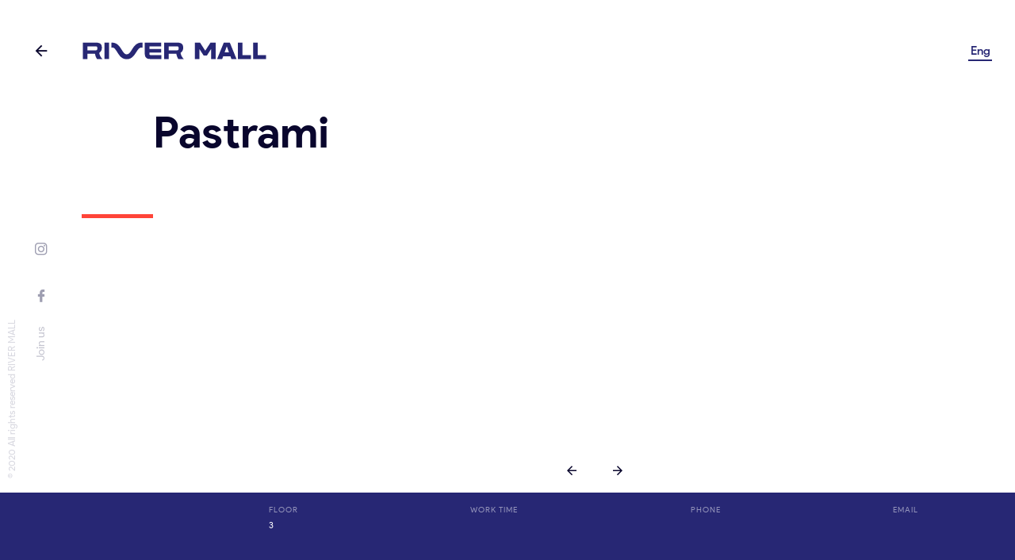

--- FILE ---
content_type: text/html; charset=UTF-8
request_url: https://rivermall.ua/en/pastrami/
body_size: 18855
content:
<!DOCTYPE html>
<html lang="en-US">
<head>
  <meta charset="UTF-8">
  <meta name="viewport" content="width=device-width, initial-scale=1, shrink-to-fit=no, viewport-fit=cover">
  <!-- Google Tag Manager -->
  <script>(function(w,d,s,l,i){w[l]=w[l]||[];w[l].push({'gtm.start': new Date().getTime(),event:'gtm.js'});var f=d.getElementsByTagName(s)[0], j=d.createElement(s),dl=l!='dataLayer'?'&l='+l:'';j.async=true;j.src='https://www.googletagmanager.com/gtm.js?id='+i+dl;f.parentNode.insertBefore(j,f);
})(window,document,'script','dataLayer','GTM-TN8JMH2');</script>
  <!-- End Google Tag Manager -->
  <!-- Meta Pixel Code -->
<script>
!function(f,b,e,v,n,t,s)
{if(f.fbq)return;n=f.fbq=function(){n.callMethod?
n.callMethod.apply(n,arguments):n.queue.push(arguments)};
if(!f._fbq)f._fbq=n;n.push=n;n.loaded=!0;n.version='2.0';
n.queue=[];t=b.createElement(e);t.async=!0;
t.src=v;s=b.getElementsByTagName(e)[0];
s.parentNode.insertBefore(t,s)}(window, document,'script',
'https://connect.facebook.net/en_US/fbevents.js');
fbq('init', '938797961432288');
fbq('track', 'PageView');
</script>
<noscript><img height="1" width="1" style="display:none"
src="https://www.facebook.com/tr?id=938797961432288&ev=PageView&noscript=1"
/></noscript>
<!-- End Meta Pixel Code -->
  <title>
  	Pastrami - River Mall Restaurants and cafes  </title>
  <link rel="icon" href="https://rivermall.ua/wp-content/themes/rivermall/favicon.ico" type="image/x-icon" />
  <link rel="shortcut icon" href="https://rivermall.ua/wp-content/themes/rivermall/favicon.ico" type="image/x-icon" />
  
<!-- This site is optimized with the Yoast SEO plugin v11.8 - https://yoast.com/wordpress/plugins/seo/ -->
<meta name="description" content="Магазины, бутики, фуд-корт, кино и развлечения для детей! Pastrami в ТРЦ Ривер Молл"/>
<link rel="canonical" href="https://rivermall.ua/en/pastrami/" />
<meta property="og:locale" content="en_US" />
<meta property="og:type" content="article" />
<meta property="og:title" content="Pastrami - River Mall Restaurants and cafes" />
<meta property="og:description" content="Магазины, бутики, фуд-корт, кино и развлечения для детей! Pastrami в ТРЦ Ривер Молл" />
<meta property="og:url" content="https://rivermall.ua/en/pastrami/" />
<meta property="og:site_name" content="River Mall" />
<meta property="article:section" content="Restaurants and cafes" />
<meta property="article:published_time" content="2020-09-23T07:00:19+00:00" />
<meta property="article:modified_time" content="2025-01-15T14:44:14+00:00" />
<meta property="og:updated_time" content="2025-01-15T14:44:14+00:00" />
<meta name="twitter:card" content="summary_large_image" />
<meta name="twitter:description" content="Магазины, бутики, фуд-корт, кино и развлечения для детей! Pastrami в ТРЦ Ривер Молл" />
<meta name="twitter:title" content="Pastrami - River Mall Restaurants and cafes" />
<script type='application/ld+json' class='yoast-schema-graph yoast-schema-graph--main'>{"@context":"https://schema.org","@graph":[{"@type":"WebSite","@id":"https://rivermall.ua/en/#website","url":"https://rivermall.ua/en/","name":"River Mall","potentialAction":{"@type":"SearchAction","target":"https://rivermall.ua/en/?s={search_term_string}","query-input":"required name=search_term_string"}},{"@type":"WebPage","@id":"https://rivermall.ua/en/pastrami/#webpage","url":"https://rivermall.ua/en/pastrami/","inLanguage":"en-US","name":"Pastrami - River Mall Restaurants and cafes","isPartOf":{"@id":"https://rivermall.ua/en/#website"},"datePublished":"2020-09-23T07:00:19+00:00","dateModified":"2025-01-15T14:44:14+00:00","author":{"@id":"https://rivermall.ua/en/#/schema/person/c48a1a8189d975ee2fdb8b2ef717b12c"},"description":"\u041c\u0430\u0433\u0430\u0437\u0438\u043d\u044b, \u0431\u0443\u0442\u0438\u043a\u0438, \u0444\u0443\u0434-\u043a\u043e\u0440\u0442, \u043a\u0438\u043d\u043e \u0438 \u0440\u0430\u0437\u0432\u043b\u0435\u0447\u0435\u043d\u0438\u044f \u0434\u043b\u044f \u0434\u0435\u0442\u0435\u0439! Pastrami \u0432 \u0422\u0420\u0426 \u0420\u0438\u0432\u0435\u0440 \u041c\u043e\u043b\u043b"},{"@type":["Person"],"@id":"https://rivermall.ua/en/#/schema/person/c48a1a8189d975ee2fdb8b2ef717b12c","name":"admin","image":{"@type":"ImageObject","@id":"https://rivermall.ua/en/#authorlogo","url":"https://secure.gravatar.com/avatar/edb0e96701c209ab4b50211c856c50c4?s=96&d=mm&r=g","caption":"admin"},"sameAs":[]}]}</script>
<!-- / Yoast SEO plugin. -->

<link rel='dns-prefetch' href='//s.w.org' />
<link rel="alternate" type="application/rss+xml" title="River Mall &raquo; Pastrami Comments Feed" href="https://rivermall.ua/en/pastrami/feed/" />
		<script type="text/javascript">
			window._wpemojiSettings = {"baseUrl":"https:\/\/s.w.org\/images\/core\/emoji\/12.0.0-1\/72x72\/","ext":".png","svgUrl":"https:\/\/s.w.org\/images\/core\/emoji\/12.0.0-1\/svg\/","svgExt":".svg","source":{"concatemoji":"https:\/\/rivermall.ua\/wp-includes\/js\/wp-emoji-release.min.js?ver=5.2.21"}};
			!function(e,a,t){var n,r,o,i=a.createElement("canvas"),p=i.getContext&&i.getContext("2d");function s(e,t){var a=String.fromCharCode;p.clearRect(0,0,i.width,i.height),p.fillText(a.apply(this,e),0,0);e=i.toDataURL();return p.clearRect(0,0,i.width,i.height),p.fillText(a.apply(this,t),0,0),e===i.toDataURL()}function c(e){var t=a.createElement("script");t.src=e,t.defer=t.type="text/javascript",a.getElementsByTagName("head")[0].appendChild(t)}for(o=Array("flag","emoji"),t.supports={everything:!0,everythingExceptFlag:!0},r=0;r<o.length;r++)t.supports[o[r]]=function(e){if(!p||!p.fillText)return!1;switch(p.textBaseline="top",p.font="600 32px Arial",e){case"flag":return s([55356,56826,55356,56819],[55356,56826,8203,55356,56819])?!1:!s([55356,57332,56128,56423,56128,56418,56128,56421,56128,56430,56128,56423,56128,56447],[55356,57332,8203,56128,56423,8203,56128,56418,8203,56128,56421,8203,56128,56430,8203,56128,56423,8203,56128,56447]);case"emoji":return!s([55357,56424,55356,57342,8205,55358,56605,8205,55357,56424,55356,57340],[55357,56424,55356,57342,8203,55358,56605,8203,55357,56424,55356,57340])}return!1}(o[r]),t.supports.everything=t.supports.everything&&t.supports[o[r]],"flag"!==o[r]&&(t.supports.everythingExceptFlag=t.supports.everythingExceptFlag&&t.supports[o[r]]);t.supports.everythingExceptFlag=t.supports.everythingExceptFlag&&!t.supports.flag,t.DOMReady=!1,t.readyCallback=function(){t.DOMReady=!0},t.supports.everything||(n=function(){t.readyCallback()},a.addEventListener?(a.addEventListener("DOMContentLoaded",n,!1),e.addEventListener("load",n,!1)):(e.attachEvent("onload",n),a.attachEvent("onreadystatechange",function(){"complete"===a.readyState&&t.readyCallback()})),(n=t.source||{}).concatemoji?c(n.concatemoji):n.wpemoji&&n.twemoji&&(c(n.twemoji),c(n.wpemoji)))}(window,document,window._wpemojiSettings);
		</script>
		<style type="text/css">
img.wp-smiley,
img.emoji {
	display: inline !important;
	border: none !important;
	box-shadow: none !important;
	height: 1em !important;
	width: 1em !important;
	margin: 0 .07em !important;
	vertical-align: -0.1em !important;
	background: none !important;
	padding: 0 !important;
}
</style>
	<link rel='stylesheet' id='wp-block-library-css'  href='https://rivermall.ua/wp-includes/css/dist/block-library/style.min.css?ver=5.2.21' type='text/css' media='all' />
<link rel='stylesheet' id='king-countdowner-css'  href='https://rivermall.ua/wp-content/plugins/easy-countdowner/assets/TimeCircles.css?ver=1.0' type='text/css' media='all' />
<link rel='stylesheet' id='style-css'  href='https://rivermall.ua/wp-content/themes/rivermall/assets/css/app.css?ver=5.2.21' type='text/css' media='all' />
<script type='text/javascript'>
/* <![CDATA[ */
var rivermall = {"ajaxurl":"https:\/\/rivermall.ua\/wp-admin\/admin-ajax.php","nonce":"ef7f685610","recaptcha":"6LfisLEUAAAAAHBozUyERFn5WutItDk6a42ZdvE3","language":"en"};
/* ]]> */
</script>
<script type='text/javascript' src='https://rivermall.ua/wp-includes/js/jquery/jquery.js?ver=1.12.4-wp'></script>
<script type='text/javascript' src='https://rivermall.ua/wp-includes/js/jquery/jquery-migrate.min.js?ver=1.4.1'></script>
<script type='text/javascript' src='https://rivermall.ua/wp-content/plugins/easy-countdowner/assets/TimeCircles.js?ver=1.0'></script>
<link rel='https://api.w.org/' href='https://rivermall.ua/en/wp-json/' />
<link rel="EditURI" type="application/rsd+xml" title="RSD" href="https://rivermall.ua/xmlrpc.php?rsd" />
<link rel="wlwmanifest" type="application/wlwmanifest+xml" href="https://rivermall.ua/wp-includes/wlwmanifest.xml" /> 
<meta name="generator" content="WordPress 5.2.21" />
<link rel='shortlink' href='https://rivermall.ua/en/?p=4055' />
<link rel="alternate" type="application/json+oembed" href="https://rivermall.ua/en/wp-json/oembed/1.0/embed?url=https%3A%2F%2Frivermall.ua%2Fen%2Fpastrami%2F" />
<link rel="alternate" type="text/xml+oembed" href="https://rivermall.ua/en/wp-json/oembed/1.0/embed?url=https%3A%2F%2Frivermall.ua%2Fen%2Fpastrami%2F&#038;format=xml" />
<style type="text/css">
.qtranxs_flag_ua {background-image: url(https://rivermall.ua/wp-content/plugins/qtranslate-x/flags/ua.png); background-repeat: no-repeat;}
.qtranxs_flag_en {background-image: url(https://rivermall.ua/wp-content/plugins/qtranslate-x/flags/gb.png); background-repeat: no-repeat;}
</style>
<link hreflang="ua" href="https://rivermall.ua/pastrami/" rel="alternate" />
<link hreflang="en" href="https://rivermall.ua/en/pastrami/" rel="alternate" />
<link hreflang="x-default" href="https://rivermall.ua/pastrami/" rel="alternate" />
<meta name="generator" content="qTranslate-XT 3.6.2" />
		<style type="text/css" id="wp-custom-css">
			.lists-rules-numbers {
	list-style: decimal;
	font-weight: 600;
}
.lists-rules-numbers-second {
	counter-reset: li;
}
.lists-rules-numbers-second li:before {
	counter-increment: li;
	content: counters(li,".") ". ";
	padding-right: 0.5em;
	font-weight: 600;
}
.lists-rules-dots {
	list-style: disc;
	margin-left: 0.25em;
}
.lists-rules-numbers li {
	padding-left: 0.5em;
}
.lists-rules-dots li {
	padding-left: 0.3em;
}
.strong {
	font-weight: 600;
}
.list-indent {
	margin-left: -1.6em;
}
.lists-rules-numbers-second li:nth-child(1n) {
    margin-left: 1.2em;
}
.primary-text {
	margin-top: 2rem;
	margin-bottom: 2rem;
	color: #000;
	font-size: 1.6rem;
  line-height: 1.5;
}
.third-indent {
	padding-left: 2.5em;
  display: block;
	text-indent: -0.7em;
}
.number-indent {
	position: relative;
  left: -0.6em;
}
.content-container {
	text-align: justify;
}		</style>
		</head>
  <body class="post-template-default single single-post postid-4055 single-format-standard">
  <!-- Google Tag Manager (noscript) -->
  <noscript><iframe src="https://www.googletagmanager.com/ns.html?id=GTM-TN8JMH2" height="0" width="0" style="display:none;visibility:hidden"></iframe></noscript>
  <!-- End Google Tag Manager (noscript) --><div class="page-wrap">
	<div class="main-content">
	
	
		
	<div class="main-content__header">
	
		

              <div class="content-left-col">
	        <button class="back-button" type="button" aria-label="back button"><i class="icon arrow-left back-button-icon"></i></button>
	      </div>
      	    
	    <div class="content-right-col">
                          <header class="content-header"><a class="content-header__logo-link" href="https://rivermall.ua/en">
                <svg class="content-header__logo" version="1.1" xmlns="http://www.w3.org/2000/svg" width="312" height="32" viewBox="0 0 312 32">
                  <path fill="#272774" d="M116.801 23.354c-1.434 0-2.893-0.202-2.893-1.698v-2.703h19.647v-5.854h-19.647v-4.495h19.797v-6.302h-27.599v17.772c0 4.839 1.046 9.782 8.783 9.782h19.045v-6.503h-17.133z"></path>
                  <path fill="#272774" d="M46.021 2.289h-7.683v27.569h7.683v-27.569z"></path>
                  <path fill="#272774" d="M224.635 2.289h-8.025l-8.819 13.583-8.817-13.583h-8.719v27.569h7.683v-16.802l7.091 10.919h5.521l7.095-10.919v16.802h7.677v-27.569h-0.687z"></path>
                  <path fill="#272774" d="M251.769 29.858h8.588l-11.287-27.569h-10.083l-11.288 27.569h8.589l1.633-4.5h12.208l1.639 4.5zM240.317 18.757l3.709-10.21 3.709 10.21h-7.419z"></path>
                  <path fill="#272774" d="M270.407 23.35v-21.046h-7.661v27.554h21.901v-6.508h-14.24z"></path>
                  <path fill="#272774" d="M295.847 23.35v-21.046h-7.667v27.554h21.907v-6.508h-14.24z"></path>
                  <path fill="#272774" d="M25.777 29.858h9.211c-2.951-2.738-4.881-6.381-5.477-10.338 1.364-0.866 2.487-2.057 3.265-3.463s1.186-2.983 1.187-4.586c0-4.923-0.961-9.201-10.361-9.201h-21.544v27.569h7.678v-8.768h12.741c0.393 3.144 1.523 6.153 3.301 8.788zM9.735 8.61h12.173c1.937 0 3.172 0.069 3.724 0.571s0.707 1.26 0.707 2.314v0.93c0 1.728-0.588 2.855-2.748 2.855h-13.856v-6.671z"></path>
                  <path fill="#272774" d="M162.499 29.858h9.211c-2.951-2.738-4.881-6.381-5.477-10.338 1.365-0.866 2.487-2.057 3.265-3.463 0.777-1.406 1.185-2.983 1.187-4.586 0-4.923-0.961-9.201-10.361-9.201h-21.544v27.569h7.677v-8.768h12.741c0.392 3.144 1.523 6.153 3.301 8.788zM146.456 8.61h12.193c1.937 0 3.172 0.069 3.724 0.571 0.553 0.502 0.708 1.26 0.708 2.314v0.93c0 1.728-0.588 2.855-2.749 2.855h-13.876v-6.671z"></path>
                  <path fill="#272774" d="M84.442 14.114c-3.331 5.332-5.278 7.843-8.638 7.843-2.539 0-4.222-0.773-8.639-7.843-3.286-5.268-7.379-11.815-15.933-11.815h-1.349v8.236h1.349c2.539 0 4.222 0.773 8.638 7.843 3.286 5.268 7.379 11.815 15.933 11.815s12.631-6.558 15.933-11.815c3.301-5.258 5.253-7.843 8.623-7.843h1.862v-8.246h-1.862c-8.539 0-12.627 6.572-15.918 11.825z"></path>
                </svg>
                </a>
                
                		<div class="main-header__language language-right">
	    					<button class="main-header__language-btn" type="button">Eng</button>
					    
		    <div class="main-header__language-dropdown">
		    							<a class="main-header__language-dropdown-link" href="https://rivermall.ua/en/pastrami?name=pastrami&lang=ua">Укр</a>
						 
		    </div>
		</div>
	                
            </header>
                    </div>
	    
	</div>
	
  <div class="main-content__body">
  	  	<div class="content-left-col">
	    <nav class="content-social">
	    			<a class="icon-btn content-social__link" href="https://www.instagram.com/rivermallua/?hl=uk&fbclid=IwAR0hXDNgHAZUQDgIqsWufQrbaKFR3ZiZn4HZem3fNz6H2w0ZBWmCKgAX0WE"><i class="icon instagram"></i></a>
						<a class="icon-btn content-social__link" href="https://www.facebook.com/rivermallua/"><i class="icon facebook"></i></a>
				    <span class="content-social__text">Join us</span>
	    </nav>
	    <p class="content-copyright">© 2020 All rights reserved  RIVER MALL</p>
	</div>
	
	<div class="content-right-col">
	
		<div class="content-right-subcol">
			<div class="content-text-wrap">
			
				<div class="mobile-carousel">
                  <div class="content-slider-buttons">
                    <button class="content-slider-buttons__btn content-slider-buttons__btn--prev" type="button"><i class="icon arrow-left"></i></button>
                    <button class="content-slider-buttons__btn content-slider-buttons__btn--next" type="button"><i class="icon arrow-right"></i></button>
                  </div>
                  
                  <div class="images-craousel__container">
                                    </div>
                  
                </div>
                
                <div class="content-container">
                  <h1 class="content-title">Pastrami</h1>
                </div>
                <div class="content-separator"></div>
                <div class="content-container">
                                  </div>
			
			</div>
		</div>
		
		<div class="content-right-subcol">
			<div class="content-right-images">
			
			<div class="content-right-images-content">
			  <div class="images-craousel">
                <div class="content-slider-buttons">
                  <button class="content-slider-buttons__btn content-slider-buttons__btn--prev" type="button"><i class="icon arrow-left"></i></button>
                  <button class="content-slider-buttons__btn content-slider-buttons__btn--next" type="button"><i class="icon arrow-right"></i></button>
                </div>
                <div class="images-craousel__container">
                
                                
                </div>
              </div>
			</div>
			
			</div>
		</div>
		
		</div>
        </div>
        <div class="content-images__contacts-body">
          <div class="content-images__row" itemscope itemtype="http://schema.org/Place">
            <div class="content-images__col">
                          </div>
            <div class="content-images__col" itemprop="address" itemscope itemtype="http://schema.org/PostalAddress">
              <h5 class="content-images__title">floor</h5>
              <p class="content-images__value" itemprop="addressLocality">3</p>
            </div>
            <div class="content-images__col" itemprop="openingHoursSpecification" itemscope itemtype="http://schema.org/OpeningHoursSpecification">
              <h5 class="content-images__title">work time</h5>
              <p class="content-images__value"><span class="content-images__value-day" itemprop="opens" content=""></span></p>
              <p class="content-images__value"><span class="content-images__value-day" itemprop="closes" content=""></span></p>
            </div>
            <div class="content-images__col">
              <h5 class="content-images__title">Phone</h5><a class="content-images__value" href="tel:" itemprop="telephone"></a>
            </div>
            <div class="content-images__col" itemprop="address" itemscope itemtype="http://schema.org/PostalAddress">
              <h5 class="content-images__title">Email</h5><a class="content-images__value" href="mailto:" itemprop="email"></a>
            </div>
          </div>
          <div class="content-images__mobile">
            <nav class="content-images__mobile-nav">
            						<a class="icon-btn content-images__mobile-nav-link" href="https://www.instagram.com/rivermallua/?hl=uk&fbclid=IwAR0hXDNgHAZUQDgIqsWufQrbaKFR3ZiZn4HZem3fNz6H2w0ZBWmCKgAX0WE"><i class="icon instagram"></i></a>
										<a class="icon-btn content-images__mobile-nav-link" href="https://www.facebook.com/rivermallua/"><i class="icon facebook"></i></a>
					            </nav>
            <p class="content-images__mobile-copytright">&copy; 2020 All rights reserved  RIVER MALL</p>	
	</div>
  </div>
    
	</div>
</div>
	<script type='text/javascript' src='https://rivermall.ua/wp-content/themes/rivermall/assets/js/app.js?ver=1.0'></script>
<script type='text/javascript' src='https://rivermall.ua/wp-includes/js/wp-embed.min.js?ver=5.2.21'></script>
	</body>
</html>

--- FILE ---
content_type: text/css
request_url: https://rivermall.ua/wp-content/themes/rivermall/assets/css/app.css?ver=5.2.21
body_size: 73852
content:
body.compensate-for-scrollbar {
    overflow: hidden;
}

.fancybox-active {
    height: auto;
}

.fancybox-is-hidden {
    left: -9999px;
    margin: 0;
    position: absolute !important;
    top: -9999px;
    visibility: hidden;
}

.fancybox-container {
    -webkit-backface-visibility: hidden;
    height: 100%;
    left: 0;
    outline: none;
    position: fixed;
    -webkit-tap-highlight-color: transparent;
    top: 0;
    -ms-touch-action: manipulation;
    touch-action: manipulation;
    transform: translateZ(0);
    width: 100%;
    z-index: 99992;
}

.fancybox-container * {
    box-sizing: border-box;
}

.fancybox-outer,
.fancybox-inner,
.fancybox-bg,
.fancybox-stage {
    bottom: 0;
    left: 0;
    position: absolute;
    right: 0;
    top: 0;
}

.fancybox-outer {
    -webkit-overflow-scrolling: touch;
    overflow-y: auto;
}

.fancybox-bg {
    background: rgb(30, 30, 30);
    opacity: 0;
    transition-duration: inherit;
    transition-property: opacity;
    transition-timing-function: cubic-bezier(.47, 0, .74, .71);
}

.fancybox-is-open .fancybox-bg {
    opacity: .9;
    transition-timing-function: cubic-bezier(.22, .61, .36, 1);
}

.fancybox-infobar,
.fancybox-toolbar,
.fancybox-caption,
.fancybox-navigation .fancybox-button {
    direction: ltr;
    opacity: 0;
    position: absolute;
    transition: opacity .25s ease, visibility 0s ease .25s;
    visibility: hidden;
    z-index: 99997;
}

.fancybox-show-infobar .fancybox-infobar,
.fancybox-show-toolbar .fancybox-toolbar,
.fancybox-show-caption .fancybox-caption,
.fancybox-show-nav .fancybox-navigation .fancybox-button {
    opacity: 1;
    transition: opacity .25s ease 0s, visibility 0s ease 0s;
    visibility: visible;
}

.fancybox-infobar {
    color: #ccc;
    font-size: 13px;
    -webkit-font-smoothing: subpixel-antialiased;
    height: 44px;
    left: 0;
    line-height: 44px;
    min-width: 44px;
    mix-blend-mode: difference;
    padding: 0 10px;
    pointer-events: none;
    top: 0;
    -webkit-touch-callout: none;
    -webkit-user-select: none;
    -moz-user-select: none;
    -ms-user-select: none;
    user-select: none;
}

.fancybox-toolbar {
    right: 0;
    top: 0;
}

.fancybox-stage {
    direction: ltr;
    overflow: visible;
    transform: translateZ(0);
    z-index: 99994;
}

.fancybox-is-open .fancybox-stage {
    overflow: hidden;
}

.fancybox-slide {
    -webkit-backface-visibility: hidden;
    /* Using without prefix would break IE11 */
    display: none;
    height: 100%;
    left: 0;
    outline: none;
    overflow: auto;
    -webkit-overflow-scrolling: touch;
    padding: 44px;
    position: absolute;
    text-align: center;
    top: 0;
    transition-property: transform, opacity;
    white-space: normal;
    width: 100%;
    z-index: 99994;
}

.fancybox-slide::before {
    content: '';
    display: inline-block;
    font-size: 0;
    height: 100%;
    vertical-align: middle;
    width: 0;
}

.fancybox-is-sliding .fancybox-slide,
.fancybox-slide--previous,
.fancybox-slide--current,
.fancybox-slide--next {
    display: block;
}

.fancybox-slide--image {
    overflow: hidden;
    padding: 44px 0;
}

.fancybox-slide--image::before {
    display: none;
}

.fancybox-slide--html {
    padding: 6px;
}

.fancybox-content {
    background: #fff;
    display: inline-block;
    margin: 0;
    max-width: 100%;
    overflow: auto;
    -webkit-overflow-scrolling: touch;
    padding: 44px;
    position: relative;
    text-align: left;
    vertical-align: middle;
}

.fancybox-slide--image .fancybox-content {
    animation-timing-function: cubic-bezier(.5, 0, .14, 1);
    -webkit-backface-visibility: hidden;
    background: transparent;
    background-repeat: no-repeat;
    background-size: 100% 100%;
    left: 0;
    max-width: none;
    overflow: visible;
    padding: 0;
    position: absolute;
    top: 0;
    -ms-transform-origin: top left;
    transform-origin: top left;
    transition-property: transform, opacity;
    -webkit-user-select: none;
    -moz-user-select: none;
    -ms-user-select: none;
    user-select: none;
    z-index: 99995;
}

.fancybox-can-zoomOut .fancybox-content {
    cursor: zoom-out;
}

.fancybox-can-zoomIn .fancybox-content {
    cursor: zoom-in;
}

.fancybox-can-swipe .fancybox-content,
.fancybox-can-pan .fancybox-content {
    cursor: -webkit-grab;
    cursor: grab;
}

.fancybox-is-grabbing .fancybox-content {
    cursor: -webkit-grabbing;
    cursor: grabbing;
}

.fancybox-container [data-selectable='true'] {
    cursor: text;
}

.fancybox-image,
.fancybox-spaceball {
    background: transparent;
    border: 0;
    height: 100%;
    left: 0;
    margin: 0;
    max-height: none;
    max-width: none;
    padding: 0;
    position: absolute;
    top: 0;
    -webkit-user-select: none;
    -moz-user-select: none;
    -ms-user-select: none;
    user-select: none;
    width: 100%;
}

.fancybox-spaceball {
    z-index: 1;
}

.fancybox-slide--video .fancybox-content,
.fancybox-slide--map .fancybox-content,
.fancybox-slide--pdf .fancybox-content,
.fancybox-slide--iframe .fancybox-content {
    height: 100%;
    overflow: visible;
    padding: 0;
    width: 100%;
}

.fancybox-slide--video .fancybox-content {
    background: #000;
}

.fancybox-slide--map .fancybox-content {
    background: #e5e3df;
}

.fancybox-slide--iframe .fancybox-content {
    background: #fff;
}

.fancybox-video,
.fancybox-iframe {
    background: transparent;
    border: 0;
    display: block;
    height: 100%;
    margin: 0;
    overflow: hidden;
    padding: 0;
    width: 100%;
}

/* Fix iOS */
.fancybox-iframe {
    left: 0;
    position: absolute;
    top: 0;
}

.fancybox-error {
    background: #fff;
    cursor: default;
    max-width: 400px;
    padding: 40px;
    width: 100%;
}

.fancybox-error p {
    color: #444;
    font-size: 16px;
    line-height: 20px;
    margin: 0;
    padding: 0;
}

/* Buttons */

.fancybox-button {
    background: rgba(30, 30, 30, .6);
    border: 0;
    border-radius: 0;
    box-shadow: none;
    cursor: pointer;
    display: inline-block;
    height: 44px;
    margin: 0;
    padding: 10px;
    position: relative;
    transition: color .2s;
    vertical-align: top;
    visibility: inherit;
    width: 44px;
}

.fancybox-button,
.fancybox-button:visited,
.fancybox-button:link {
    color: #ccc;
}

.fancybox-button:hover {
    color: #fff;
}

.fancybox-button:focus {
    outline: none;
}

.fancybox-button.fancybox-focus {
    outline: 1px dotted;
}

.fancybox-button[disabled],
.fancybox-button[disabled]:hover {
    color: #888;
    cursor: default;
    outline: none;
}

/* Fix IE11 */
.fancybox-button div {
    height: 100%;
}

.fancybox-button svg {
    display: block;
    height: 100%;
    overflow: visible;
    position: relative;
    width: 100%;
}

.fancybox-button svg path {
    fill: currentColor;
    stroke-width: 0;
}

.fancybox-button--play svg:nth-child(2),
.fancybox-button--fsenter svg:nth-child(2) {
    display: none;
}

.fancybox-button--pause svg:nth-child(1),
.fancybox-button--fsexit svg:nth-child(1) {
    display: none;
}

.fancybox-progress {
    background: #ff5268;
    height: 2px;
    left: 0;
    position: absolute;
    right: 0;
    top: 0;
    -ms-transform: scaleX(0);
    transform: scaleX(0);
    -ms-transform-origin: 0;
    transform-origin: 0;
    transition-property: transform;
    transition-timing-function: linear;
    z-index: 99998;
}

/* Close button on the top right corner of html content */

.fancybox-close-small {
    background: transparent;
    border: 0;
    border-radius: 0;
    color: #ccc;
    cursor: pointer;
    opacity: .8;
    padding: 8px;
    position: absolute;
    right: -12px;
    top: -44px;
    z-index: 401;
}

.fancybox-close-small:hover {
    color: #fff;
    opacity: 1;
}

.fancybox-slide--html .fancybox-close-small {
    color: currentColor;
    padding: 10px;
    right: 0;
    top: 0;
}

.fancybox-slide--image.fancybox-is-scaling .fancybox-content {
    overflow: hidden;
}

.fancybox-is-scaling .fancybox-close-small,
.fancybox-is-zoomable.fancybox-can-pan .fancybox-close-small {
    display: none;
}

/* Navigation arrows */

.fancybox-navigation .fancybox-button {
    background-clip: content-box;
    height: 100px;
    opacity: 0;
    position: absolute;
    top: calc(50% - 50px);
    width: 70px;
}

.fancybox-navigation .fancybox-button div {
    padding: 7px;
}

.fancybox-navigation .fancybox-button--arrow_left {
    left: 0;
    left: env(safe-area-inset-left);
    padding: 31px 26px 31px 6px;
}

.fancybox-navigation .fancybox-button--arrow_right {
    padding: 31px 6px 31px 26px;
    right: 0;
    right: env(safe-area-inset-right);
}

/* Caption */

.fancybox-caption {
    background: linear-gradient(to top,
        rgba(0, 0, 0, .85) 0%,
        rgba(0, 0, 0, .3) 50%,
        rgba(0, 0, 0, .15) 65%,
        rgba(0, 0, 0, .075) 75.5%,
        rgba(0, 0, 0, .037) 82.85%,
        rgba(0, 0, 0, .019) 88%,
        rgba(0, 0, 0, 0) 100%);
    bottom: 0;
    color: #eee;
    font-size: 14px;
    font-weight: 400;
    left: 0;
    line-height: 1.5;
    padding: 75px 44px 25px 44px;
    pointer-events: none;
    right: 0;
    text-align: center;
    z-index: 99996;
}

@supports (padding: max(0px)) {
    .fancybox-caption {
        padding: 75px max(44px, env(safe-area-inset-right)) max(25px, env(safe-area-inset-bottom)) max(44px, env(safe-area-inset-left));
    }
}

.fancybox-caption--separate {
    margin-top: -50px;
}

.fancybox-caption__body {
    max-height: 50vh;
    overflow: auto;
    pointer-events: all;
}

.fancybox-caption a,
.fancybox-caption a:link,
.fancybox-caption a:visited {
    color: #ccc;
    text-decoration: none;
}

.fancybox-caption a:hover {
    color: #fff;
    text-decoration: underline;
}

/* Loading indicator */

.fancybox-loading {
    animation: fancybox-rotate 1s linear infinite;
    background: transparent;
    border: 4px solid #888;
    border-bottom-color: #fff;
    border-radius: 50%;
    height: 50px;
    left: 50%;
    margin: -25px 0 0 -25px;
    opacity: .7;
    padding: 0;
    position: absolute;
    top: 50%;
    width: 50px;
    z-index: 99999;
}

@keyframes fancybox-rotate {
    100% {
        transform: rotate(360deg);
    }
}

/* Transition effects */

.fancybox-animated {
    transition-timing-function: cubic-bezier(0, 0, .25, 1);
}

/* transitionEffect: slide */

.fancybox-fx-slide.fancybox-slide--previous {
    opacity: 0;
    transform: translate3d(-100%, 0, 0);
}

.fancybox-fx-slide.fancybox-slide--next {
    opacity: 0;
    transform: translate3d(100%, 0, 0);
}

.fancybox-fx-slide.fancybox-slide--current {
    opacity: 1;
    transform: translate3d(0, 0, 0);
}

/* transitionEffect: fade */

.fancybox-fx-fade.fancybox-slide--previous,
.fancybox-fx-fade.fancybox-slide--next {
    opacity: 0;
    transition-timing-function: cubic-bezier(.19, 1, .22, 1);
}

.fancybox-fx-fade.fancybox-slide--current {
    opacity: 1;
}

/* transitionEffect: zoom-in-out */

.fancybox-fx-zoom-in-out.fancybox-slide--previous {
    opacity: 0;
    transform: scale3d(1.5, 1.5, 1.5);
}

.fancybox-fx-zoom-in-out.fancybox-slide--next {
    opacity: 0;
    transform: scale3d(.5, .5, .5);
}

.fancybox-fx-zoom-in-out.fancybox-slide--current {
    opacity: 1;
    transform: scale3d(1, 1, 1);
}

/* transitionEffect: rotate */

.fancybox-fx-rotate.fancybox-slide--previous {
    opacity: 0;
    -ms-transform: rotate(-360deg);
    transform: rotate(-360deg);
}

.fancybox-fx-rotate.fancybox-slide--next {
    opacity: 0;
    -ms-transform: rotate(360deg);
    transform: rotate(360deg);
}

.fancybox-fx-rotate.fancybox-slide--current {
    opacity: 1;
    -ms-transform: rotate(0deg);
    transform: rotate(0deg);
}

/* transitionEffect: circular */

.fancybox-fx-circular.fancybox-slide--previous {
    opacity: 0;
    transform: scale3d(0, 0, 0) translate3d(-100%, 0, 0);
}

.fancybox-fx-circular.fancybox-slide--next {
    opacity: 0;
    transform: scale3d(0, 0, 0) translate3d(100%, 0, 0);
}

.fancybox-fx-circular.fancybox-slide--current {
    opacity: 1;
    transform: scale3d(1, 1, 1) translate3d(0, 0, 0);
}

/* transitionEffect: tube */

.fancybox-fx-tube.fancybox-slide--previous {
    transform: translate3d(-100%, 0, 0) scale(.1) skew(-10deg);
}

.fancybox-fx-tube.fancybox-slide--next {
    transform: translate3d(100%, 0, 0) scale(.1) skew(10deg);
}

.fancybox-fx-tube.fancybox-slide--current {
    transform: translate3d(0, 0, 0) scale(1);
}

/* Styling for Small-Screen Devices */
@media all and (max-height: 576px) {
    .fancybox-slide {
        padding-left: 6px;
        padding-right: 6px;
    }

    .fancybox-slide--image {
        padding: 6px 0;
    }

    .fancybox-close-small {
        right: -6px;
    }

    .fancybox-slide--image .fancybox-close-small {
        background: #4e4e4e;
        color: #f2f4f6;
        height: 36px;
        opacity: 1;
        padding: 6px;
        right: 0;
        top: 0;
        width: 36px;
    }

    .fancybox-caption {
        padding-left: 12px;
        padding-right: 12px;
    }

    @supports (padding: max(0px)) {
        .fancybox-caption {
            padding-left: max(12px, env(safe-area-inset-left));
            padding-right: max(12px, env(safe-area-inset-right));
        }
    }
}
/* Share */

.fancybox-share {
    background: #f4f4f4;
    border-radius: 3px;
    max-width: 90%;
    padding: 30px;
    text-align: center;
}

.fancybox-share h1 {
    color: #222;
    font-size: 35px;
    font-weight: 700;
    margin: 0 0 20px 0;
}

.fancybox-share p {
    margin: 0;
    padding: 0;
}

.fancybox-share__button {
    border: 0;
    border-radius: 3px;
    display: inline-block;
    font-size: 14px;
    font-weight: 700;
    line-height: 40px;
    margin: 0 5px 10px 5px;
    min-width: 130px;
    padding: 0 15px;
    text-decoration: none;
    transition: all .2s;
    -webkit-user-select: none;
    -moz-user-select: none;
    -ms-user-select: none;
    user-select: none;
    white-space: nowrap;
}

.fancybox-share__button:visited,
.fancybox-share__button:link {
    color: #fff;
}

.fancybox-share__button:hover {
    text-decoration: none;
}

.fancybox-share__button--fb {
    background: #3b5998;
}

.fancybox-share__button--fb:hover {
    background: #344e86;
}

.fancybox-share__button--pt {
    background: #bd081d;
}

.fancybox-share__button--pt:hover {
    background: #aa0719;
}

.fancybox-share__button--tw {
    background: #1da1f2;
}

.fancybox-share__button--tw:hover {
    background: #0d95e8;
}

.fancybox-share__button svg {
    height: 25px;
    margin-right: 7px;
    position: relative;
    top: -1px;
    vertical-align: middle;
    width: 25px;
}

.fancybox-share__button svg path {
    fill: #fff;
}

.fancybox-share__input {
    background: transparent;
    border: 0;
    border-bottom: 1px solid #d7d7d7;
    border-radius: 0;
    color: #5d5b5b;
    font-size: 14px;
    margin: 10px 0 0 0;
    outline: none;
    padding: 10px 15px;
    width: 100%;
}
/* Thumbs */

.fancybox-thumbs {
    background: #ddd;
    bottom: 0;
    display: none;
    margin: 0;
    -webkit-overflow-scrolling: touch;
    -ms-overflow-style: -ms-autohiding-scrollbar;
    padding: 2px 2px 4px 2px;
    position: absolute;
    right: 0;
    -webkit-tap-highlight-color: rgba(0, 0, 0, 0);
    top: 0;
    width: 212px;
    z-index: 99995;
}

.fancybox-thumbs-x {
    overflow-x: auto;
    overflow-y: hidden;
}

.fancybox-show-thumbs .fancybox-thumbs {
    display: block;
}

.fancybox-show-thumbs .fancybox-inner {
    right: 212px;
}

.fancybox-thumbs__list {
    font-size: 0;
    height: 100%;
    list-style: none;
    margin: 0;
    overflow-x: hidden;
    overflow-y: auto;
    padding: 0;
    position: absolute;
    position: relative;
    white-space: nowrap;
    width: 100%;
}

.fancybox-thumbs-x .fancybox-thumbs__list {
    overflow: hidden;
}

.fancybox-thumbs-y .fancybox-thumbs__list::-webkit-scrollbar {
    width: 7px;
}

.fancybox-thumbs-y .fancybox-thumbs__list::-webkit-scrollbar-track {
    background: #fff;
    border-radius: 10px;
    box-shadow: inset 0 0 6px rgba(0, 0, 0, .3);
}

.fancybox-thumbs-y .fancybox-thumbs__list::-webkit-scrollbar-thumb {
    background: #2a2a2a;
    border-radius: 10px;
}

.fancybox-thumbs__list a {
    -webkit-backface-visibility: hidden;
    backface-visibility: hidden;
    background-color: rgba(0, 0, 0, .1);
    background-position: center center;
    background-repeat: no-repeat;
    background-size: cover;
    cursor: pointer;
    float: left;
    height: 75px;
    margin: 2px;
    max-height: calc(100% - 8px);
    max-width: calc(50% - 4px);
    outline: none;
    overflow: hidden;
    padding: 0;
    position: relative;
    -webkit-tap-highlight-color: transparent;
    width: 100px;
}

.fancybox-thumbs__list a::before {
    border: 6px solid #ff5268;
    bottom: 0;
    content: '';
    left: 0;
    opacity: 0;
    position: absolute;
    right: 0;
    top: 0;
    transition: all .2s cubic-bezier(.25, .46, .45, .94);
    z-index: 99991;
}

.fancybox-thumbs__list a:focus::before {
    opacity: .5;
}

.fancybox-thumbs__list a.fancybox-thumbs-active::before {
    opacity: 1;
}

.about-map-image img {
    height: 100%;
    margin-left: auto;
    margin-right: auto;
    display: block;
    width: 100%;
    object-fit: cover;
} 

.about-map-image {
    position: relative;
    -webkit-box-flex: 1;
    -ms-flex: 1;
    flex: 1;
    min-height: 40rem;
}

/* Styling for Small-Screen Devices */
@media all and (max-width: 576px) {
    .fancybox-thumbs {
        width: 110px;
    }

    .fancybox-show-thumbs .fancybox-inner {
        right: 110px;
    }

    .fancybox-thumbs__list a {
        max-width: calc(100% - 10px);
    }
}
.tns-outer{padding:0 !important}.tns-outer [hidden]{display:none !important}.tns-outer [aria-controls],.tns-outer [data-action]{cursor:pointer}.tns-slider{-webkit-transition:all 0s;-moz-transition:all 0s;transition:all 0s}.tns-slider>.tns-item{-webkit-box-sizing:border-box;-moz-box-sizing:border-box;box-sizing:border-box}.tns-horizontal.tns-subpixel{white-space:nowrap}.tns-horizontal.tns-subpixel>.tns-item{display:inline-block;vertical-align:top;white-space:normal}.tns-horizontal.tns-no-subpixel:after{content:'';display:table;clear:both}.tns-horizontal.tns-no-subpixel>.tns-item{float:left}.tns-horizontal.tns-carousel.tns-no-subpixel>.tns-item{margin-right:-100%}.tns-no-calc{position:relative;left:0}.tns-gallery{position:relative;left:0;min-height:1px}.tns-gallery>.tns-item{position:absolute;left:-100%;-webkit-transition:transform 0s, opacity 0s;-moz-transition:transform 0s, opacity 0s;transition:transform 0s, opacity 0s}.tns-gallery>.tns-slide-active{position:relative;left:auto !important}.tns-gallery>.tns-moving{-webkit-transition:all 0.25s;-moz-transition:all 0.25s;transition:all 0.25s}.tns-autowidth{display:inline-block}.tns-lazy-img{-webkit-transition:opacity 0.6s;-moz-transition:opacity 0.6s;transition:opacity 0.6s;opacity:0.6}.tns-lazy-img.tns-complete{opacity:1}.tns-ah{-webkit-transition:height 0s;-moz-transition:height 0s;transition:height 0s}.tns-ovh{overflow:hidden}.tns-visually-hidden{position:absolute;left:-10000em}.tns-transparent{opacity:0;visibility:hidden}.tns-fadeIn{opacity:1;filter:alpha(opacity=100);z-index:0}.tns-normal,.tns-fadeOut{opacity:0;filter:alpha(opacity=0);z-index:-1}.tns-vpfix{white-space:nowrap}.tns-vpfix>div,.tns-vpfix>li{display:inline-block}.tns-t-subp2{margin:0 auto;width:310px;position:relative;height:10px;overflow:hidden}.tns-t-ct{width:2333.3333333%;width:-webkit-calc(100% * 70 / 3);width:-moz-calc(100% * 70 / 3);width:calc(100% * 70 / 3);position:absolute;right:0}.tns-t-ct:after{content:'';display:table;clear:both}.tns-t-ct>div{width:1.4285714%;width:-webkit-calc(100% / 70);width:-moz-calc(100% / 70);width:calc(100% / 70);height:10px;float:left}

@charset "UTF-8";a,abbr,acronym,address,applet,article,aside,audio,b,big,blockquote,body,canvas,caption,center,cite,code,dd,del,details,dfn,div,dl,dt,em,embed,fieldset,figcaption,figure,footer,form,h1,h2,h3,h4,h5,h6,header,hgroup,html,i,iframe,img,ins,kbd,label,legend,li,mark,menu,nav,object,ol,output,p,pre,q,ruby,s,samp,section,small,span,strike,strong,sub,summary,sup,table,tbody,td,tfoot,th,thead,time,tr,tt,u,ul,var,video{margin:0;padding:0;border:0;font:inherit;vertical-align:baseline}article,aside,details,figcaption,figure,footer,header,hgroup,menu,nav,section{display:block}html{line-height:1.4;font-size:62.5%;-webkit-text-size-adjust:100%;-ms-text-size-adjust:100%;-moz-text-size-adjust:100%;text-size-adjust:100%;-ms-overflow-style:scrollbar;-webkit-tap-highlight-color:rgba(0,0,0,.2)}body{-webkit-font-smoothing:antialiased;-moz-osx-font-smoothing:grayscale}ol,ul{list-style:none}blockquote,q{quotes:none}blockquote:after,blockquote:before,q:after,q:before{content:"";content:none}table{border-collapse:collapse;border-spacing:0}a{text-decoration:none}img{vertical-align:bottom;border-style:none}svg:not(:root){overflow:hidden}*{-webkit-box-sizing:border-box;box-sizing:border-box}[type=button],[type=reset],[type=submit],button{-webkit-appearance:button;-moz-appearance:button;appearance:button}[type=button]::-moz-focus-inner,[type=reset]::-moz-focus-inner,[type=submit]::-moz-focus-inner,button::-moz-focus-inner{border-style:none}[type=search]{-webkit-appearance:textfield;-moz-appearance:textfield;appearance:textfield;outline-offset:-2px}[type=search]::-webkit-search-cancel-button,[type=search]::-webkit-search-decoration{-webkit-appearance:none;appearance:none}[hidden]{display:none!important}:root{--content-container-indent:10.923185%;--separator-width:9rem;--separator-indent:6.5rem}@media screen and (max-width:1199px){:root{--content-container-indent:10%;--separator-width:7rem;--separator-indent:4rem}}@media screen and (max-width:1023px){:root{--content-container-indent:4.166667%;--separator-width:11%;--separator-indent:2rem}}@media screen and (max-width:767px){:root{--content-container-indent:1.5rem}}:root{--color-dark:#09062d;--color-accented:#272774;--color-important:#ff4438;--color-unimportant:#9e9eb1;--color-invisible:#f0f2f7}@font-face{font-family:Product Sans;src:url(../fonts/ProductSans-ThinItalic.woff2) format("woff2"),url(../fonts/ProductSans-ThinItalic.woff) format("woff");font-weight:100;font-style:italic}@font-face{font-family:Product Sans;src:url(../fonts/ProductSans-BlackItalic.woff2) format("woff2"),url(../fonts/ProductSans-BlackItalic.woff) format("woff");font-weight:900;font-style:italic}@font-face{font-family:Product Sans;src:url(../fonts/ProductSans-MediumItalic.woff2) format("woff2"),url(../fonts/ProductSans-MediumItalic.woff) format("woff");font-weight:500;font-style:italic}@font-face{font-family:Product Sans;src:url(../fonts/ProductSans-Medium.woff2) format("woff2"),url(../fonts/ProductSans-Medium.woff) format("woff");font-weight:500;font-style:normal}@font-face{font-family:Product Sans;src:url(../fonts/ProductSans-Black.woff2) format("woff2"),url(../fonts/ProductSans-Black.woff) format("woff");font-weight:900;font-style:normal}@font-face{font-family:Product Sans;src:url(../fonts/ProductSans-BoldItalic.woff2) format("woff2"),url(../fonts/ProductSans-BoldItalic.woff) format("woff");font-weight:700;font-style:italic}@font-face{font-family:Product Sans;src:url(../fonts/ProductSans-Thin.woff2) format("woff2"),url(../fonts/ProductSans-Thin.woff) format("woff");font-weight:100;font-style:normal}@font-face{font-family:Product Sans;src:url(../fonts/ProductSans-LightItalic.woff2) format("woff2"),url(../fonts/ProductSans-LightItalic.woff) format("woff");font-weight:300;font-style:italic}@font-face{font-family:Product Sans;src:url(../fonts/ProductSans-Light.woff2) format("woff2"),url(../fonts/ProductSans-Light.woff) format("woff");font-weight:300;font-style:normal}@font-face{font-family:Product Sans;src:url(../fonts/ProductSans-Italic.woff2) format("woff2"),url(../fonts/ProductSans-Italic.woff) format("woff");font-weight:400;font-style:italic}@font-face{font-family:Product Sans;src:url(../fonts/ProductSans-Bold.woff2) format("woff2"),url(../fonts/ProductSans-Bold.woff) format("woff");font-weight:700;font-style:normal}@font-face{font-family:Product Sans;src:url(../fonts/ProductSans-Regular.woff2) format("woff2"),url(../fonts/ProductSans-Regular.woff) format("woff");font-weight:400;font-style:normal}@font-face{font-family:icomoon;src:url(../fonts/icomoon/icomoon.ttf) format("truetype"),url(../fonts/icomoon/icomoon.woff) format("woff"),url(../fonts/icomoon/icomoon.svg) format("svg");font-weight:400;font-style:normal}.home-aside__button:after,.home-aside__head-footer:after,.icon{font-family:icomoon!important;speak:none;font-style:normal;font-weight:400;font-variant:normal;text-transform:none;line-height:1;-webkit-font-smoothing:antialiased;-moz-osx-font-smoothing:grayscale}.arrow-left:before{content:""}.arrow-right:before{content:""}.call:before{content:""}.clock:before{content:""}.close:before{content:""}.email:before{content:""}.facebook:before{content:""}.instagram:before{content:""}.map-marker:before{content:""}.twitter:before{content:""}body,html{height:100%}body{background-color:#fff;font-size:1.6rem;font-family:Product Sans}.page-wrap{height:100%;min-height:55rem}@media screen and (max-width:991px){.page-wrap{min-height:0}}.page-wrap--content{overflow:hidden}@media screen and (max-width:767px){.page-wrap--content{display:block;height:auto;min-height:100%}}.page-wrap--content--single{grid-template-columns:8.072917% 1fr 1fr}.page-wrap--content--single .content-header,.page-wrap--content--single .content-wrap{grid-column-start:2;grid-column-end:4}.page-wrap--content--single .content-col{grid-column-start:1;grid-column-end:2}.page-wrap--content--single .content-text-wrap{padding-left:14.754098%;grid-column-start:1;grid-column-end:3}@media screen and (max-width:1023px){.page-wrap--content--single .content-text-wrap{padding-left:0}}.page-wrap--content--single .content-col,.page-wrap--content--single .content-text-wrap{grid-row-start:2;grid-row-end:3}@media screen and (max-width:991px){.page-wrap--content--single{grid-template-columns:6% 1fr 1fr}}.content-col{position:relative;padding-bottom:1rem;padding-left:1rem;display:-webkit-box;display:-ms-flexbox;display:flex;-webkit-box-orient:vertical;-webkit-box-direction:normal;-ms-flex-direction:column;flex-direction:column;-webkit-box-pack:end;-ms-flex-pack:end;justify-content:flex-end;overflow:hidden}@media screen and (max-width:1023px){.content-col{display:none}}.content-col--social{-webkit-box-pack:center;-ms-flex-pack:center;justify-content:center;-webkit-box-align:center;-ms-flex-align:center;align-items:center}.content-copyright{position:absolute;left:1.5rem;bottom:1rem;font-family:Product Sans;font-size:1.2rem;font-weight:400;-webkit-transform-origin:0 50%;-ms-transform-origin:0 50%;transform-origin:0 50%;-webkit-transform:rotate(-90deg);-ms-transform:rotate(-90deg);transform:rotate(-90deg);white-space:nowrap;z-index:10;color:rgba(158,158,177,.4)}@media screen and (max-width:1023px){.content-copyright{display:none}}.content-wrap{display:grid}.content-separator{display:block;width:9rem;width:var(--separator-width);height:.5rem;margin-bottom:6.5rem;margin-bottom:var(--separator-indent);background-color:#ff4438;background-color:var(--color-important)}.content-container{padding-left:9rem;padding-left:var(--separator-width);padding-right:9rem;padding-right:var(--separator-width)}.content-text-wrap{height:100%;overflow-y:auto}.content-background-logo{position:absolute;top:0;left:0;width:100%;height:100%;z-index:-1}.content-background-logo path{fill:#f0f2f7;fill:var(--color-invisible);opacity:.5}.content-background-logo--about{top:0;width:200%;-webkit-transform:translateX(0);-ms-transform:translateX(0);transform:translateX(0)}.content-title{margin-bottom:6.5rem;margin-bottom:var(--separator-indent);font-family:Product Sans;font-weight:700;font-size:5.5rem;color:#09062d;color:var(--color-dark)}@media screen and (max-width:1199px){.content-title{font-size:4rem}}.content-text{font-family:Product Sans;margin-bottom:2rem;font-size:1.4rem;line-height:1.92857143;color:rgba(9,6,45,.6)}@media screen and (max-width:767px){.content-text{line-height:1.5}}.content-images-wrap{overflow:hidden}.content-images-container{height:100%;display:-webkit-box;display:-ms-flexbox;display:flex;-webkit-box-orient:vertical;-webkit-box-direction:normal;-ms-flex-direction:column;flex-direction:column;overflow-y:auto;-webkit-overflow-scrolling:touch}@media screen and (max-width:767px){.content-images-container{-webkit-box-orient:vertical;-webkit-box-direction:reverse;-ms-flex-direction:column-reverse;flex-direction:column-reverse}}.content-images__picture{display:block;overflow:hidden;-webkit-box-flex:1;-ms-flex:1;flex:1}@media screen and (max-width:767px){.content-images__picture{display:none}}.content-images__picture-image{width:100%;height:100%;-o-object-fit:cover;object-fit:cover}.content-images__contacts{position:relative;-ms-flex-negative:0;flex-shrink:0;z-index:1000;background-color:#272774;background-color:var(--color-accented)}.content-images__contacts:hover .content-images__contacts-head:after{-webkit-transform:translateY(-50%) rotate(90deg);-ms-transform:translateY(-50%) rotate(90deg);transform:translateY(-50%) rotate(90deg)}.content-images__contacts:hover .content-images__contacts-body{opacity:1;-webkit-transform:none;-ms-transform:none;transform:none}.content-images__contacts-col{padding-left:.5rem;padding-right:.5rem;width:calc(33.33333% - 1rem)}@media screen and (max-width:991px){.content-images__contacts-col{width:100%;padding:.8rem 0}}.content__info-place{font-size:0;white-space:nowrap}.content__info-place-icon{display:inline-block;margin-right:.5rem;vertical-align:middle;font-size:2.2rem;color:#fff}@media screen and (max-width:1023px){.content__info-place-icon{font-size:1.6rem;margin-right:.5rem}}@media screen and (max-width:767px){.content__info-place-icon{font-size:2.6rem;margin-right:1rem}}.content__info-place-text{display:inline-block;vertical-align:middle;font-family:Product Sans;font-weight:400;font-size:1.4rem;color:#fff;line-height:1.4}@media screen and (max-width:1199px){.content__info-place-text{font-size:1.2rem}}@media screen and (max-width:991px){.content__info-place-text{font-size:1.4rem}}.content__info-about{display:-webkit-box;display:-ms-flexbox;display:flex;-webkit-box-align:center;-ms-flex-align:center;align-items:center}.content__info-about:not(:first-child){margin-top:2rem}.content__info-about-icon{display:inline-block;margin-right:1rem;font-size:2.2rem;color:#fff}@media screen and (max-width:1023px){.content__info-about-icon{font-size:1.6rem;margin-right:.5rem}}@media screen and (max-width:767px){.content__info-about-icon{font-size:2.6rem;margin-right:1rem}}.content__info-about-text-content{margin-bottom:.5rem;font-family:Product Sans;font-weight:400;font-size:1.2rem;line-height:1;color:#fff;text-shadow:0 .2rem .2rem rgba(0,0,0,.1)}@media screen and (max-width:1199px){.content__info-about-text-content{margin-bottom:0;font-size:.8rem}}@media screen and (max-width:1023px){.content__info-about-text-content{display:none}}@media screen and (max-width:991px){.content__info-about-text-content{display:block;font-size:1rem}}.content__info-about-text-value{display:inline-block;font-family:Product Sans;font-weight:400;font-size:1.4rem;color:#fff;text-shadow:0 .2rem .2rem rgba(0,0,0,.1)}@media screen and (max-width:1199px){.content__info-about-text-value{font-size:1.2rem;line-height:1}}@media screen and (max-width:991px){.content__info-about-text-value{font-size:1.4rem}}.content-images__contacts-head{position:relative;display:-webkit-box;display:-ms-flexbox;display:flex;-webkit-box-align:center;-ms-flex-align:center;align-items:center;padding:2.5rem 3.5rem;min-height:8rem;background-color:#272774;background-color:var(--color-accented)}@media screen and (max-width:1550px){.content-images__contacts-head{padding:1.5rem 1.8rem}}.content-images__contacts-head:after{content:"";position:absolute;top:50%;right:3rem;font-family:icomoon;font-size:3rem;color:#fff;-webkit-transform:translateY(-50%);-ms-transform:translateY(-50%);transform:translateY(-50%)}@media screen and (max-width:767px){.content-images__contacts-head{display:none}}.content-images__contacts-body{padding:2.5rem 3.5rem;top:100%;left:0;right:0;-webkit-transform-origin:50% 0;-ms-transform-origin:50% 0;transform-origin:50% 0;background-color:#272774;background-color:var(--color-accented);-webkit-transition:opacity .2s ease;-o-transition:opacity .2s ease;transition:opacity .2s ease;z-index:10}@media screen and (max-width:1550px){.content-images__contacts-body{padding:1.5rem 1.8rem}}@media screen and (max-width:767px){.content-images__contacts-body{opacity:1;display:block;padding-top:2rem;position:static;-webkit-transform:none;-ms-transform:none;transform:none}}.content-images__head-title{font-family:Product Sans;font-size:1.6rem;letter-spacing:.15em;text-transform:uppercase;color:#fff;font-weight:700}@media screen and (max-width:1023px){.content-images__head-title{font-size:1.4rem}}.content-images__row{display:-webkit-box;display:-ms-flexbox;display:flex;margin-left:-.5rem;margin-right:-.5rem;-ms-flex-wrap:wrap;flex-wrap:wrap;-ms-flex-pack:distribute;justify-content:space-around}@media screen and (max-width:1239px){.content-images__row{-ms-flex-wrap:wrap;flex-wrap:wrap}}@media screen and (max-width:991px){.content-images__row{-webkit-box-pack:start;-ms-flex-pack:start;justify-content:flex-start}}@media screen and (max-width:767px){.content-images__row{margin-left:0;margin-right:0;display:block}}.content-images__col{margin-bottom:2rem;-ms-flex-negative:0;flex-shrink:0;width:auto;padding-left:.5rem;padding-right:.5rem}@media screen and (max-width:1239px){.content-images__col{width:auto}}@media screen and (max-width:991px){.content-images__col{width:50%}}@media screen and (max-width:767px){.content-images__col{margin-bottom:3rem;width:100%;padding-left:0;padding-right:0}}.content-images__title{margin-bottom:.5rem;font-family:Product Sans;font-size:1.2rem;letter-spacing:.1em;text-transform:uppercase;color:hsla(0,0%,100%,.5)}.content-images__title:not(:first-of-type){margin-top:2rem}@media screen and (max-width:767px){.content-images__title:not(:first-of-type){margin-top:4rem}}@media screen and (max-width:1550px){.content-images__title{font-size:1rem}}@media screen and (max-width:767px){.content-images__title{font-size:1.2rem}}.content-images__value{display:block;font-family:Product Sans;font-size:1.3rem;letter-spacing:.1em;color:#fff}@media screen and (max-width:1550px){.content-images__value{font-size:1.1rem}}@media screen and (max-width:767px){.content-images__value{font-size:1.2rem}}.content-images__value-day{display:inline-block;min-width:3rem;margin-right:.4rem}.content-images__mobile{display:none}@media screen and (max-width:767px){.content-images__mobile{display:block}}.content-images__mobile-nav{display:-webkit-box;display:-ms-flexbox;display:flex;-webkit-box-align:center;-ms-flex-align:center;align-items:center;-webkit-box-pack:center;-ms-flex-pack:center;justify-content:center;margin-bottom:4rem}.content-images__mobile-nav-link{color:#fff!important}.content-images__mobile-nav-link:not(:last-child){margin-right:2rem}.content-images__mobile-copytright{font-family:Product Sans;font-size:1.2rem;color:hsla(0,0%,100%,.4);text-align:center}.content-images__head-logo{display:block;margin-right:1rem;width:4.5rem;max-height:4rem;height:auto}.content-images__head-logo path{fill:#fff}.main-content{height:100%;display:-webkit-box;display:-ms-flexbox;display:flex;-webkit-box-orient:vertical;-webkit-box-direction:normal;-ms-flex-direction:column;flex-direction:column}@media screen and (max-width:767px){.main-content{height:auto}}@media screen and (max-width:767px){.main-content--brands{height:100%}}.main-content__header{-ms-flex-negative:0;flex-shrink:0}.main-content__body,.main-content__header{display:-webkit-box;display:-ms-flexbox;display:flex}.main-content__body{position:relative;-webkit-box-flex:1;-ms-flex:1;flex:1;overflow:hidden}.content-left-col{width:8.072917%;-ms-flex-negative:0;flex-shrink:0}@media screen and (max-width:767px){.content-left-col{display:none}}@media screen and (max-width:767px){.main-content__header{position:relative}.main-content__header .content-left-col{position:absolute;top:50%;z-index:100;width:5.8rem;left:0;margin-top:-20px;display:block}.main-content__header .back-button{display:block;padding:8px 0;width:5.8rem}.main-content--brands .language-right{display:none}}@media screen and (max-width:480px){.main-content__header .back-button,.main-content__header .content-left-col{width:4.8rem}}.content-right-col{width:91.92708%;display:-webkit-box;display:-ms-flexbox;display:flex}@media screen and (max-width:767px){.content-right-col{display:block;width:100%;overflow-y:auto;-webkit-overflow-scrolling:touch}}@media screen and (max-width:767px){.content-right-col--filter{overflow-y:visible}}.content-right-subcol{-ms-flex-negative:0;flex-shrink:0;height:100%;width:50%}@media screen and (max-width:767px){.content-right-subcol{width:100%;height:auto}}.content-right-images{display:-webkit-box;display:-ms-flexbox;display:flex;-webkit-box-orient:vertical;-webkit-box-direction:normal;-ms-flex-direction:column;flex-direction:column;height:100%}@media screen and (max-width:767px){.content-right-images{-webkit-box-orient:vertical;-webkit-box-direction:reverse;-ms-flex-direction:column-reverse;flex-direction:column-reverse;height:auto}}.content-right-images-head{-ms-flex-negative:0;flex-shrink:0}.content-right-images-content{-webkit-box-flex:1;-ms-flex:1;flex:1;display:-webkit-box;display:-ms-flexbox;display:flex;-webkit-box-orient:vertical;-webkit-box-direction:normal;-ms-flex-direction:column;flex-direction:column;overflow-y:auto}.images-craousel__container-item,.tns-inner,.tns-outer,.tns-ovh{height:100%}.content-slider-buttons{position:absolute;bottom:0;left:0;display:-webkit-box;display:-ms-flexbox;display:flex;z-index:10}.content-slider-buttons__btn,.fancybox-button>div{display:inline-block;padding:0;border:.1rem solid rgba(0,0,0,0);font:inherit;line-height:1;text-align:center;text-decoration:none;color:inherit;background-color:rgba(0,0,0,0);cursor:pointer;outline:none;display:-webkit-box;display:-ms-flexbox;display:flex;-webkit-box-align:center;-ms-flex-align:center;align-items:center;-webkit-box-pack:center;-ms-flex-pack:center;justify-content:center;width:5.8rem;height:5.6rem;background-color:#fff;font-size:1.8rem;color:#09062d;color:var(--color-dark)}.content-slider-buttons__btn::-moz-focus-inner,.fancybox-button>div::-moz-focus-inner{border:none}.content-slider-buttons__btn:hover,.fancybox-button>div:hover{background-color:#272774;background-color:var(--color-accented);color:#fff}.tns-nav{display:-webkit-box;display:-ms-flexbox;display:flex;-webkit-box-align:center;-ms-flex-align:center;align-items:center;-webkit-box-pack:center;-ms-flex-pack:center;justify-content:center;position:absolute;left:0;right:0;bottom:0;height:5.6rem;z-index:100;margin-left:12.6rem;margin-right:12.6rem}.tns-nav button{position:relative;-webkit-box-flex:1;-ms-flex:1;flex:1;max-width:9rem;height:.8rem;cursor:pointer;background-color:rgba(0,0,0,0);border:none;outline:none}.tns-nav button:after{content:"";position:absolute;top:50%;left:0;width:100%;height:100%;-webkit-transform:translateY(-50%) scaleY(.25);-ms-transform:translateY(-50%) scaleY(.25);transform:translateY(-50%) scaleY(.25);background-color:hsla(0,0%,100%,.3);-webkit-transition:border-radius .2s ease,background-color .2s ease,-webkit-transform .2s ease;transition:border-radius .2s ease,background-color .2s ease,-webkit-transform .2s ease;-o-transition:transform .2s ease,border-radius .2s ease,background-color .2s ease;transition:transform .2s ease,border-radius .2s ease,background-color .2s ease;transition:transform .2s ease,border-radius .2s ease,background-color .2s ease,-webkit-transform .2s ease}.tns-nav button:hover:after{-webkit-transform:translateY(-50%) scaleY(1);-ms-transform:translateY(-50%) scaleY(1);transform:translateY(-50%) scaleY(1);border-radius:.2rem;background-color:#fff}.tns-nav button.tns-nav-active{pointer-events:none}.tns-nav button.tns-nav-active:after{background-color:#fff}[data-fancybox]{height:100%;outline:none!important}@media screen and (max-width:767px){.fancybox-toolbar{visibility:inherit;opacity:1}}.block-404{background-color:#272774;background-color:var(--color-accented)}.block-404 .content-header,.block-404 .main-header{position:relative!important}.content-404{color:#fff;padding-top:9%;text-align:center}.content-404__text{position:relative;z-index:1;font:700 17rem/17.3rem Product Sans;margin-bottom:1.7rem}.content-404__text:before{background:url(../images/img_404_left.svg) no-repeat;left:-5rem}.content-404__text:after,.content-404__text:before{content:"";position:absolute;width:76.1rem;top:6.5rem;z-index:-1;height:13.8rem}.content-404__text:after{background:url(../images/img_404_right.svg) no-repeat;right:-5rem}@media screen and (max-width:1680px){.content-404__text:before{left:-25rem}.content-404__text:after{right:-25rem}}@media screen and (max-width:1280px){.content-404__text:before{left:-40rem}.content-404__text:after{right:-40rem}}@media screen and (max-width:1024px){.content-404__text:before{left:-50rem}.content-404__text:after{right:-50rem}}@media screen and (max-width:768px){.content-404__text:before{left:-60rem;top:16.5rem}.content-404__text:after{right:-60rem;top:16.5rem}}@media screen and (max-width:550px){.content-404__text{font:700 14rem/14.3rem Product Sans;margin-bottom:1rem}.content-404__text:before{top:36.5rem;left:-62rem}.content-404__text:after{top:36.5rem;right:-62rem}}.content-404__p{font:700 4rem/4.1rem Product Sans;margin-bottom:1.4rem}@media screen and (max-width:550px){.content-404__p{font:700 3rem/4.1rem Product Sans}}.content-404__p-text{font:500 2rem/2.5rem Product Sans;margin-bottom:13rem}@media screen and (max-width:550px){.content-404__p-text{font:700 1.6rem/2.5rem Product Sans;margin-bottom:4rem}}.content-header,.main-header{position:relative;padding-top:4.8rem;padding-bottom:4.8rem;padding-left:10.923185%;padding-left:var(--content-container-indent);padding-right:10.923185%;padding-right:var(--content-container-indent);display:-webkit-box;display:-ms-flexbox;display:flex;-webkit-box-align:center;-ms-flex-align:center;align-items:center;-webkit-box-pack:justify;-ms-flex-pack:justify;justify-content:space-between;z-index:10}@media screen and (max-width:1199px){.content-header,.main-header{padding-top:3rem;padding-bottom:3rem}}@media screen and (max-width:767px){.content-header,.main-header{padding-top:1.5rem;padding-bottom:1.5rem}}.main-header__logo{display:inline-block;width:100%;max-width:23.4rem}@media screen and (max-width:1199px){.main-header__logo{max-width:18rem}}.main-header__logo-image{display:block;width:100%;height:auto}.main-header__language{position:relative}.main-header__language:hover .main-header__language-dropdown{display:-webkit-box;display:-ms-flexbox;display:flex}.main-header__language-btn,.main-header__language-dropdown-link{display:inline-block;border:.1rem solid rgba(0,0,0,0);font:inherit;line-height:1;text-align:center;text-decoration:none;color:inherit;background-color:rgba(0,0,0,0);cursor:pointer;outline:none;padding:.5rem 1rem;position:relative;font-family:Product Sans;font-size:1.5rem;font-weight:500;color:#fff}.main-header__language-btn::-moz-focus-inner,.main-header__language-dropdown-link::-moz-focus-inner{border:none}.main-header__language-btn:after,.main-header__language-dropdown-link:after{content:"";position:absolute;bottom:0;left:50%;-webkit-transform:translateX(-50%);-ms-transform:translateX(-50%);transform:translateX(-50%);height:.2rem;width:3rem;background-color:#fff}@media screen and (max-width:767px){.main-header__language-btn,.main-header__language-dropdown-link{padding:.5rem .3rem}}.main-header__language-dropdown{display:none;position:absolute;top:0;left:100%}@media screen and (max-width:1199px){.main-header__language-dropdown{left:auto;right:100%}}.main-header__language-dropdown-link{white-space:nowrap;pointer-events:auto}.main-header__language-dropdown-link:after{display:none}.main-header__language-dropdown-link:hover{color:#09062d;color:var(--color-dark)}.content-header{width:100%;-webkit-box-pack:start;-ms-flex-pack:start;justify-content:flex-start;padding-left:0;padding-right:0}@media screen and (max-width:991px){.content-header{padding-top:2rem;padding-bottom:2rem}}@media screen and (max-width:767px){.content-header{-webkit-box-pack:justify;-ms-flex-pack:justify;justify-content:space-between;padding-left:10.923185%;padding-left:var(--content-container-indent);padding-right:10.923185%;padding-right:var(--content-container-indent)}}.content-header__select{margin-left:4%;font-family:Product Sans;font-size:3.4vw;line-height:0;letter-spacing:.1em;text-transform:uppercase;color:#f0f2f7;color:var(--color-invisible)}@media screen and (max-width:991px){.content-header__select{font-size:3vw}}@media screen and (max-width:767px){.content-header__select{display:none}}.content-header__logo-link{display:inline-block;width:100%;max-width:23.4rem;position:relative}@media screen and (max-width:1023px){.content-header__logo-link{max-width:18rem}}@media screen and (max-width:767px){.content-header__logo-link{left:4.3rem}}@media screen and (max-width:480px){.content-header__logo-link{left:3.3rem;width:49%}}.content-header__logo{display:block;width:100%}.content-header__logo-text{position:absolute;top:100%;left:0;font-family:Product Sans;font-size:1.6rem;letter-spacing:.15em;text-transform:uppercase;color:#09062d;color:var(--color-dark);white-space:nowrap}@media screen and (max-width:1023px){.content-header__logo-text{font-size:1.2rem}}@media screen and (max-width:767px){.content-header__logo-text{font-size:1rem}}.language-right{position:absolute;right:2rem}.language-right .main-header__language-btn,.language-right .main-header__language-dropdown-link{color:#272774}.language-right .main-header__language-btn:after,.language-right .main-header__language-dropdown-link:after{background-color:#272774}.language-right .main-header__language-dropdown{left:auto;right:100%}.language-right .main-header__language-dropdown-link:hover{color:#000}.icon-btn{display:inline-block;border:.1rem solid rgba(0,0,0,0);font:inherit;line-height:1;text-align:center;text-decoration:none;color:inherit;background-color:rgba(0,0,0,0);cursor:pointer;outline:none;display:-webkit-box;display:-ms-flexbox;display:flex;-webkit-box-align:center;-ms-flex-align:center;align-items:center;-webkit-box-pack:center;-ms-flex-pack:center;justify-content:center;padding:.2rem;width:4rem;height:4rem;font-size:3rem;border-radius:50%;-webkit-transition:color .2s ease,background-color .2s ease;-o-transition:color .2s ease,background-color .2s ease;transition:color .2s ease,background-color .2s ease}.icon-btn::-moz-focus-inner{border:none}.back-button{display:inline-block;padding:0;border:.1rem solid rgba(0,0,0,0);font:inherit;line-height:1;text-align:center;text-decoration:none;color:inherit;background-color:rgba(0,0,0,0);cursor:pointer;outline:none;display:-webkit-box;display:-ms-flexbox;display:flex;-webkit-box-align:center;-ms-flex-align:center;align-items:center;-webkit-box-pack:center;-ms-flex-pack:center;justify-content:center;height:100%;width:100%;color:#09062d;color:var(--color-dark);font-size:2.2rem;-webkit-transition:color .2s ease,background-color .2s ease;-o-transition:color .2s ease,background-color .2s ease;transition:color .2s ease,background-color .2s ease}.back-button::-moz-focus-inner{border:none}.back-button:hover{color:#272774;color:var(--color-accented)}@media screen and (max-width:767px){.back-button{display:none}}.btn-trapnsaprent{display:inline-block;font:inherit;line-height:1;text-decoration:none;color:inherit;background-color:rgba(0,0,0,0);cursor:pointer;outline:none;position:relative;padding:1.05rem 4rem 1.05rem 1.8rem;border:.1rem solid #fff;border-radius:3rem;font-family:Product Sans;font-weight:700;font-size:1.1rem;text-align:center;letter-spacing:.15em;text-transform:uppercase;color:#fff;-webkit-transition:background-color .25s ease;-o-transition:background-color .25s ease;transition:background-color .25s ease}.btn-trapnsaprent::-moz-focus-inner{border:none}.btn-trapnsaprent:after{content:"";font-family:icomoon;position:absolute;top:50%;right:1rem;-webkit-transform:translateY(-50%);-ms-transform:translateY(-50%);transform:translateY(-50%);font-size:1.2rem;color:#fff}.btn-trapnsaprent:hover{background-color:hsla(0,0%,100%,.1)}.btn-trapnsaprent:active{background-color:hsla(0,0%,100%,.35)}.fancybox-button{padding:2rem .8rem!important;background-color:rgba(0,0,0,0)!important}.fancybox-button>div{position:relative}.fancybox-button>div:before{position:absolute;top:50%;left:50%;-webkit-transform:translate(-50%,-50%);-ms-transform:translate(-50%,-50%);transform:translate(-50%,-50%);font-family:icomoon;font-size:1.8rem}.fancybox-button>div svg{display:none}.fancybox-button--arrow_left>div:before{content:""}.fancybox-button--arrow_right>div:before{content:""}.fancybox-button--close:before{font-family:icomoon;content:"";font-size:1.8rem}.content-404__btn{padding:1.05rem 4.1rem}.content-404__btn:after{display:none}.slider-controls{display:-webkit-box;display:-ms-flexbox;display:flex;-webkit-box-align:center;-ms-flex-align:center;align-items:center}.slider-controls__count{font-family:Product Sans;font-weight:500;font-size:2rem;color:#fff;-webkit-transition:color .2s ease;-o-transition:color .2s ease;transition:color .2s ease}@media screen and (max-width:1199px){.slider-controls__count{font-size:1.6rem}}.slider-controls__progres{display:-webkit-box;display:-ms-flexbox;display:flex;margin-left:1.5rem;margin-right:1.5rem;width:30rem}@media screen and (max-width:1199px){.slider-controls__progres{width:26rem}}@media screen and (max-width:767px){.slider-controls__progres{display:none}}.slider-controls__progres-line{position:relative;-webkit-box-flex:1;-ms-flex:1;flex:1;height:.8rem;cursor:pointer}.slider-controls__progres-line:after{content:"";position:absolute;top:50%;left:0;width:100%;height:100%;-webkit-transform:translateY(-50%) scaleY(.25);-ms-transform:translateY(-50%) scaleY(.25);transform:translateY(-50%) scaleY(.25);background-color:hsla(0,0%,100%,.3);-webkit-transition:border-radius .2s ease,background-color .2s ease,-webkit-transform .2s ease;transition:border-radius .2s ease,background-color .2s ease,-webkit-transform .2s ease;-o-transition:transform .2s ease,border-radius .2s ease,background-color .2s ease;transition:transform .2s ease,border-radius .2s ease,background-color .2s ease;transition:transform .2s ease,border-radius .2s ease,background-color .2s ease,-webkit-transform .2s ease}.slider-controls__progres-line:hover:after{-webkit-transform:translateY(-50%) scaleY(1);-ms-transform:translateY(-50%) scaleY(1);transform:translateY(-50%) scaleY(1);border-radius:.2rem;background-color:#fff}.slider-controls__progres-line--active{pointer-events:none}.slider-controls__progres-line--active:after{background-color:#fff}:root{--aside-indent:11.377246%}@media screen and (max-width:1199px){:root{--aside-indent:8%}}@media screen and (max-width:767px){:root{--aside-indent:1.5rem}}.page-wrap--home{display:-webkit-box;display:-ms-flexbox;display:flex;-webkit-box-orient:horizontal;-webkit-box-direction:normal;-ms-flex-direction:row;flex-direction:row;overflow:hidden}@media screen and (max-width:1023px){.page-wrap--home{height:auto;min-height:100%;-webkit-box-orient:vertical;-webkit-box-direction:normal;-ms-flex-direction:column;flex-direction:column}}.home-wrap{position:relative;-webkit-box-flex:1;-ms-flex:1;flex:1}.home-wrap .content-header,.home-wrap .main-header{position:absolute;top:0;left:0;width:100%}.home-wrap .tns-nav{margin-left:10.923185%;margin-left:var(--content-container-indent);margin-right:0;padding-left:0;padding-right:0;right:auto;width:100%;-webkit-box-pack:start;-ms-flex-pack:start;justify-content:flex-start}.home-carousel{height:100%;-webkit-box-flex:1;-ms-flex:1;flex:1;display:-webkit-box;display:-ms-flexbox;display:flex;opacity:0;-webkit-box-orient:vertical;-webkit-box-direction:normal;-ms-flex-direction:column;flex-direction:column;background-color:#000}.home-carousel--inited{opacity:1}.home-carousel__item{padding-top:12.5rem;padding-bottom:5rem;-webkit-box-flex:1;-ms-flex:1;flex:1;display:-webkit-box!important;display:-ms-flexbox!important;display:flex!important;-webkit-box-align:end;-ms-flex-align:end;align-items:flex-end;-webkit-box-orient:vertical;-webkit-box-direction:normal;-ms-flex-direction:column;flex-direction:column;-webkit-box-pack:end;-ms-flex-pack:end;justify-content:flex-end}.home-hero__image{-o-object-fit:cover;object-fit:cover}.home-hero__gradient,.home-hero__image{position:absolute;top:0;left:0;width:100%;height:100%;pointer-events:none}.home-hero__gradient{background-image:-webkit-gradient(linear,left bottom,left top,from(rgba(0,0,0,.28)),color-stop(90.83%,rgba(0,0,0,0)));background-image:-o-linear-gradient(bottom,rgba(0,0,0,.28) 0,rgba(0,0,0,0) 90.83%);background-image:linear-gradient(1turn,rgba(0,0,0,.28),rgba(0,0,0,0) 90.83%)}.content-copyright--home{color:hsla(0,0%,100%,.4)}.home-hero__content{margin-top:auto;position:relative;padding-left:10.923185%;padding-left:var(--content-container-indent);padding-right:10.923185%;padding-right:var(--content-container-indent);overflow-y:auto;max-height:100%;z-index:20}@media screen and (max-width:1199px){.home-hero__content{padding-top:4rem}}@media screen and (max-width:1023px){.home-hero__content{padding-top:15rem}}@media screen and (max-width:767px){.home-hero__content{padding-top:7rem}}.home-hero__title{margin-bottom:3rem;font-family:Product Sans;font-size:5.5rem;font-weight:700;line-height:1.14;color:#fff;text-shadow:0 .4rem 3rem rgba(0,33,97,.25)}@media screen and (max-width:1199px){.home-hero__title{font-size:3.8rem}}@media screen and (max-width:1023px){.home-hero__title{font-size:3.2rem}}@media screen and (max-width:991px){.home-hero__title{font-size:2.8rem}}@media screen and (max-width:767px){.home-hero__title{margin-bottom:1rem;font-size:2.3rem}}.home-hero__text{margin-bottom:1.8rem;font-family:Product Sans;font-size:1.8rem;font-weight:500;color:#fff;text-shadow:0 .2rem .2rem rgba(0,0,0,.1)}@media screen and (max-width:1199px){.home-hero__text{font-size:1.6rem}}@media screen and (max-width:991px){.home-hero__text{font-size:1.2rem}}@media screen and (max-width:767px){.home-hero__text{margin-bottom:.7rem}}.home-hero__info{display:-webkit-box;display:-ms-flexbox;display:flex;-webkit-box-align:center;-ms-flex-align:center;align-items:center;margin-left:-2rem;margin-right:-2rem;padding-top:1.5rem;padding-bottom:1.5rem}@media screen and (max-width:1199px){.home-hero__info{margin-left:-1rem;margin-right:-1rem}}@media screen and (max-width:1023px){.home-hero__info{padding-top:1rem;padding-bottom:1rem}}@media screen and (max-width:767px){.home-hero__info{margin-right:0;margin-left:0}}.home-hero__info-col{padding-left:2rem;padding-right:2rem}@media screen and (max-width:1199px){.home-hero__info-col{padding-left:1rem;padding-right:1rem}}@media screen and (max-width:1023px){.home-hero__info-col:first-child{-webkit-box-flex:1;-ms-flex:1;flex:1}}@media screen and (max-width:767px){.home-hero__info-col{padding-left:0;padding-right:0}.home-hero__info-col:nth-child(2),.home-hero__info-col:nth-child(3){display:none}}.home-hero__info-title{font-family:Product Sans;font-size:4rem;font-weight:700;color:#fff}@media screen and (max-width:767px){.home-hero__info-title{font-size:1.4rem}}.home-hero__info-place{font-size:0}.home-hero__info-place-icon{display:inline-block;margin-right:.5rem;vertical-align:middle;font-size:2.2rem;color:#fff}.home-hero__info-place-text{display:inline-block;vertical-align:middle;font-family:Product Sans;font-weight:700;font-size:1.4rem;color:#fff;line-height:1.4}.home-hero__info-about{display:-webkit-box;display:-ms-flexbox;display:flex;-webkit-box-align:center;-ms-flex-align:center;align-items:center}.home-hero__info-about-icon{display:inline-block;margin-right:1rem;font-size:2.2rem;color:#fff}.home-hero__info-about-text-content{margin-bottom:5,rem;font-family:Product Sans;font-weight:400;font-size:1.2rem;line-height:1;color:#fff;text-shadow:0 .2rem .2rem rgba(0,0,0,.1)}@media screen and (max-width:767px){.home-hero__info-about-text-content{display:none}}.home-hero__info-about-text-value{display:inline-block;font-family:Product Sans;font-weight:700;font-size:1.4rem;color:#fff;text-shadow:0 .2rem .2rem rgba(0,0,0,.1)}.home-hero__footer{position:relative;display:-webkit-box;display:-ms-flexbox;display:flex;-webkit-box-align:center;-ms-flex-align:center;align-items:center;-webkit-box-pack:justify;-ms-flex-pack:justify;justify-content:space-between;opacity:0;padding-left:10.923185%;padding-left:var(--content-container-indent);padding-right:10.923185%;padding-right:var(--content-container-indent);padding-top:4rem;padding-bottom:4rem;-webkit-transition:opacity .3s ease;-o-transition:opacity .3s ease;transition:opacity .3s ease;z-index:20}@media screen and (max-width:1199px){.home-hero__footer{padding-top:2rem;padding-bottom:2rem}}@media screen and (max-width:767px){.home-hero__footer{padding-top:.5rem;padding-bottom:.5rem}}.home-hero__footer-nav{display:-webkit-box;display:-ms-flexbox;display:flex;-webkit-box-align:center;-ms-flex-align:center;align-items:center}.home-hero__footer-nav-link{color:#fff}.home-hero__footer-nav-link:not(:last-child){margin-right:1rem}.home-hero__footer-nav-link:hover{background-color:#fff;color:#272774;color:var(--color-accented)}.home-aside{-ms-flex-negative:0;flex-shrink:0;width:26.041667%;display:-webkit-box;display:-ms-flexbox;display:flex;-webkit-box-orient:vertical;-webkit-box-direction:normal;-ms-flex-direction:column;flex-direction:column;overflow-y:auto;-webkit-overflow-scrolling:touch}@media screen and (max-width:1199px){.home-aside{width:30%}}@media screen and (max-width:1023px){.home-aside{width:100%;display:grid;grid-template-columns:1fr 1fr;grid-template-rows:1fr auto}}@media screen and (max-width:767px){.home-aside{display:block}}.home-aside__head{display:-webkit-box;display:-ms-flexbox;display:flex;-webkit-box-orient:vertical;-webkit-box-direction:normal;-ms-flex-direction:column;flex-direction:column;-webkit-box-pack:justify;-ms-flex-pack:justify;justify-content:space-between;-ms-flex-negative:0;flex-shrink:0;padding-top:4.8rem;background-image:url(../images/aside-bg.jpg);background-repeat:no-repeat;background-position:50%;background-size:cover;-webkit-box-flex:1;-ms-flex:1;flex:1;min-height:32rem}@media screen and (max-width:1199px){.home-aside__head{padding-top:3.65rem;min-height:24rem}}@media screen and (max-width:1023px){.home-aside__head{min-height:38.5rem;grid-column-start:1;grid-column-end:2;grid-row-start:1;grid-row-end:3}}@media screen and (max-width:767px){.home-aside__head{min-height:32rem}}.home-aside__button,.home-aside__head-footer{display:inline-block;border:.1rem solid rgba(0,0,0,0);font:inherit;line-height:1;text-align:center;text-decoration:none;color:inherit;background-color:rgba(0,0,0,0);cursor:pointer;outline:none;position:relative;padding:4.5rem 0 4.5rem 11.377246%;padding-left:var(--aside-indent);padding-right:calc(11.37725% + 3rem);padding-right:calc(var(--aside-indent) + 3rem);font-family:Product Sans;font-size:1.6rem;color:#fff;font-weight:700;letter-spacing:.15em;text-transform:uppercase;text-align:left}.home-aside__button::-moz-focus-inner,.home-aside__head-footer::-moz-focus-inner{border:none}.home-aside__button:after,.home-aside__head-footer:after{content:"";position:absolute;top:50%;right:11.377246%;right:var(--aside-indent);font-size:2.1rem;-webkit-transform:translateY(-50%);-ms-transform:translateY(-50%);transform:translateY(-50%);-webkit-transition:-webkit-transform .2s ease;transition:-webkit-transform .2s ease;-o-transition:transform .2s ease;transition:transform .2s ease;transition:transform .2s ease,-webkit-transform .2s ease}@media screen and (max-width:1199px){.home-aside__button,.home-aside__head-footer{padding-top:2rem;padding-bottom:2rem;font-size:1.4rem}}@media screen and (max-width:767px){.home-aside__button,.home-aside__head-footer{font-size:1.3rem}}.home-aside__button:hover:after,.home-aside__head-footer:hover:after{-webkit-transform:translateY(-50%) translateX(.5em);-ms-transform:translateY(-50%) translateX(.5em);transform:translateY(-50%) translateX(.5em)}@media screen and (max-width:767px){.home-aside__button:hover:after,.home-aside__head-footer:hover:after{-webkit-transform:translateY(-50%) translateX(.2em);-ms-transform:translateY(-50%) translateX(.2em);transform:translateY(-50%) translateX(.2em)}}.home-aside__head-info{display:-webkit-box;display:-ms-flexbox;display:flex;-webkit-box-align:center;-ms-flex-align:center;align-items:center;-webkit-box-pack:justify;-ms-flex-pack:justify;justify-content:space-between;padding-left:11.377246%;padding-left:var(--aside-indent);padding-right:11.377246%;padding-right:var(--aside-indent)}.home-aside__head-info-title{font-family:Product Sans;font-size:1.3rem;font-weight:700;letter-spacing:.15em;text-transform:uppercase;color:hsla(0,0%,100%,.7)}.home-aside__head-logo{display:block;width:100%;padding-left:11.377246%;padding-left:var(--aside-indent);padding-right:11.377246%;padding-right:var(--aside-indent)}@media screen and (max-width:1199px){.home-aside__head-logo{margin-top:1rem}}.home-aside__brands{-webkit-box-flex:1;-ms-flex:1;flex:1;min-height:32rem;display:grid;grid-template-columns:repeat(2,1fr);grid-template-rows:repeat(2,1fr)}@media screen and (max-width:1199px){.home-aside__brands{min-height:28rem}}@media screen and (max-width:767px){.home-aside__brands{grid-template-rows:auto}.home-aside__brands .home-aside__brands-link:first-child{grid-column-start:1;grid-row-start:1;grid-row-end:3}}.home-aside__brands-link{position:relative;display:block;overflow:hidden;-webkit-animation-name:fadeIn;animation-name:fadeIn;-webkit-animation-duration:.9s;animation-duration:.9s;-webkit-animation-fill-mode:forwards;animation-fill-mode:forwards;opacity:0}.home-aside__brands-link,.home-aside__brands-link:after{border:0 solid #272774;border:0 solid var(--color-accented);-webkit-transition:border-width .2s ease;-o-transition:border-width .2s ease;transition:border-width .2s ease}.home-aside__brands-link:after{content:"";position:absolute;top:0;left:0;right:0;bottom:0;pointer-events:none;-webkit-box-sizing:border-box;box-sizing:border-box}.home-aside__brands-link:hover:after{border-width:1rem}@media screen and (max-width:767px){.home-aside__brands-link{min-height:20rem}}@media screen and (max-width:550px){.home-aside__brands-link{min-height:16rem}}@-webkit-keyframes fadeIn{to{opacity:1}}@keyframes fadeIn{to{opacity:1}}.home-aside__brands-link--hidden{display:none}@media screen and (max-width:767px){.home-aside__brands-link--hidden{display:inline-block}}.home-aside__brands-link-image-bg,.home-aside__brands-link-image-logo{position:absolute}.home-aside__brands-link-image-bg{display:block;top:0;left:0;width:100%;height:100%;-o-object-fit:cover;object-fit:cover;-o-object-position:50% 50%;object-position:50% 50%;-webkit-transform:scale(1) translateZ(0);transform:scale(1) translateZ(0);-webkit-transition:-webkit-filter .5s ease,-webkit-transform .5s ease;transition:-webkit-filter .5s ease,-webkit-transform .5s ease;-o-transition:filter .5s ease,transform .5s ease;transition:filter .5s ease,transform .5s ease;transition:filter .5s ease,transform .5s ease,-webkit-filter .5s ease,-webkit-transform .5s ease}.home-aside__brands-link-image-logo{top:50%;left:50%;max-width:100%;max-height:100%;-webkit-transform:translate(-50%,-50%);-ms-transform:translate(-50%,-50%);transform:translate(-50%,-50%)}.home-aside__button{z-index:100;-ms-flex-negative:0;flex-shrink:0;color:#09062d;color:var(--color-dark);-webkit-transition:color .2s ease,background-color .2s ease;-o-transition:color .2s ease,background-color .2s ease;transition:color .2s ease,background-color .2s ease}.home-aside__button:hover{background-color:#272774;background-color:var(--color-accented);color:#fff}.home-aside__button:hover:after{-webkit-transform:translateY(-50%) translateX(.5em);-ms-transform:translateY(-50%) translateX(.5em);transform:translateY(-50%) translateX(.5em)}@media screen and (max-width:767px){.home-aside__button{display:block;padding-top:4rem;padding-bottom:4rem}.home-aside__button:after{-webkit-transform:translateY(-50%) translateX(.2em);-ms-transform:translateY(-50%) translateX(.2em);transform:translateY(-50%) translateX(.2em)}}.btn-trapnsaprent--home{margin-bottom:2rem}.content-wrap--brands{height:100%;display:-webkit-box;display:-ms-flexbox;display:flex;overflow:hidden}.brands-list-wrap{-ms-flex-negative:0;flex-shrink:0;width:31.6rem;overflow-y:auto;-webkit-overflow-scrolling:touch;border-left:.1rem solid #f0f2f7;border-left:.1rem solid var(--color-invisible)}@media screen and (max-width:1199px){.brands-list-wrap{width:28rem}}@media screen and (max-width:1023px){.brands-list-wrap{width:20rem;border-left:none}}@media screen and (max-width:767px){.brands-list-wrap{position:fixed;top:0;left:0;width:100%;height:100%;display:none;-webkit-box-orient:vertical;-webkit-box-direction:normal;-ms-flex-direction:column;flex-direction:column;background-color:#fff;z-index:100;overflow:hidden}.brands-list-wrap--open{display:-webkit-box;display:-ms-flexbox;display:flex}}.brands-list__mobile-btn,.brands-list__mobile-header{-ms-flex-negative:0;flex-shrink:0}.brands-list__mobile-header{display:none;background-color:#f0f2f7;background-color:var(--color-invisible)}@media screen and (max-width:767px){.brands-list__mobile-header{display:-webkit-box;display:-ms-flexbox;display:flex;-webkit-box-align:center;-ms-flex-align:center;align-items:center;-webkit-box-pack:justify;-ms-flex-pack:justify;justify-content:space-between;padding-top:2rem;padding-bottom:2rem;padding-left:10.923185%;padding-left:var(--content-container-indent);padding-right:10.923185%;padding-right:var(--content-container-indent)}}.brands-list__mobile-header-title{font-family:Product Sans;font-size:1.3rem;font-weight:700;letter-spacing:.15em;text-transform:uppercase;color:#09062d;color:var(--color-dark)}.brands-list__mobile-btn{display:none}@media screen and (max-width:767px){.brands-list__mobile-btn{display:block;width:100%;display:inline-block;border:.1rem solid rgba(0,0,0,0);font:inherit;line-height:1;text-align:center;text-decoration:none;color:inherit;background-color:rgba(0,0,0,0);cursor:pointer;outline:none;position:relative;padding:2.25rem 0 2.25rem 10.923185%;padding-left:var(--content-container-indent);padding-right:calc(10.92319% + 3rem);padding-right:calc(var(--content-container-indent) + 3rem);background-color:#272774;background-color:var(--color-accented);font-family:Product Sans;font-weight:700;font-size:1.3rem;letter-spacing:.15em;text-transform:uppercase;text-align:left;color:#fff}.brands-list__mobile-btn::-moz-focus-inner{border:none}.brands-list__mobile-btn:after{content:"";font-family:icomoon;position:absolute;top:50%;right:11.377246%;right:var(--aside-indent);font-size:2.1rem;-webkit-transform:translateY(-50%);-ms-transform:translateY(-50%);transform:translateY(-50%);-webkit-transition:-webkit-transform .2s ease;transition:-webkit-transform .2s ease;-o-transition:transform .2s ease;transition:transform .2s ease;transition:transform .2s ease,-webkit-transform .2s ease}}@media screen and (max-width:767px){.brands-list{-webkit-box-flex:1;-ms-flex:1;flex:1;padding-top:2rem;padding-bottom:2rem;overflow-y:auto;-webkit-overflow-scrolling:touch}}.brands-list__li{position:relative;display:-webkit-box;display:-ms-flexbox;display:flex;-webkit-box-align:center;-ms-flex-align:center;align-items:center;-webkit-box-pack:justify;-ms-flex-pack:justify;justify-content:space-between;background-color:#fff;padding:1.3rem 2.5rem 1.3rem 3rem;cursor:pointer;-webkit-transition:background-color .2s ease;-o-transition:background-color .2s ease;transition:background-color .2s ease;-webkit-user-select:none;-moz-user-select:none;-ms-user-select:none;user-select:none}.brands-list__li:hover{background-color:rgba(240,242,247,.5)}.brands-list__li:after{content:"";position:absolute;top:0;left:0;bottom:0;width:.5rem;background-color:#ff4438;background-color:var(--color-important);opacity:0;pointer-events:none}@media screen and (max-width:1023px){.brands-list__li{padding:.9rem 1rem .9rem 1.5rem}}@supports (padding:0px){@media screen and (max-width:767px){.brands-list__li{padding-left:2.5rem;padding-right:2.5rem}}}.brands-list__li--active{pointer-events:none}.brands-list__li--active .brands-list__count,.brands-list__li--active .brands-list__name{color:#ff4438;color:var(--color-important)}.brands-list__li--active:after{opacity:1}.brands-list__name{padding-right:.5rem;-webkit-box-flex:1;-ms-flex:1;flex:1;font-family:Product Sans;font-size:1.4rem;font-weight:700;color:#000;overflow:hidden;-o-text-overflow:ellipsis;text-overflow:ellipsis}@media screen and (max-width:1023px){.brands-list__name{font-size:1.2rem}}@media screen and (max-width:767px){.brands-list__name{font-size:1.4rem}}.brands-list__count{font-family:Product Sans;font-size:1.4rem;font-weight:700;color:#9e9eb1;color:var(--color-unimportant)}@media screen and (max-width:1023px){.brands-list__count{font-size:1.2rem}}@media screen and (max-width:767px){.brands-list__count{font-size:1.4rem}}.brands-items-wrap{-webkit-box-flex:1;-ms-flex:1 1 auto;flex:1 1 auto;min-height:0;display:inline-block;line-height:1;overflow-y:auto;-webkit-overflow-scrolling:touch}@media screen and (max-width:767px){.brands-items-wrap{display:-webkit-box;display:-ms-flexbox;display:flex;-ms-flex-wrap:wrap;flex-wrap:wrap;overflow-y:hidden}}.brand-item{float:left;display:block;-ms-flex-negative:0;flex-shrink:0;position:relative;width:20%;border:.1rem solid #fff;background-color:#f0f2f7;background-color:var(--color-invisible);-webkit-transition:background-color .2s ease;-o-transition:background-color .2s ease;transition:background-color .2s ease;overflow:hidden}.brand-item:before{content:"";display:block;padding-top:100%}.brand-item:hover{background-color:#fff;-webkit-box-shadow:0 1rem 3rem 0 rgba(0,0,0,.15);box-shadow:0 1rem 3rem 0 rgba(0,0,0,.15);z-index:50}@media screen and (max-width:1439px){.brand-item{width:25%}}@media screen and (max-width:991px){.brand-item{width:33.33333%!important}}@media screen and (max-width:767px){.brand-item{float:none}}@media screen and (max-width:550px){.brand-item{width:50%!important}}.brand-item__content{position:absolute;top:0;left:0;width:100%;height:100%;display:-webkit-box;display:-ms-flexbox;display:flex;-webkit-box-align:end;-ms-flex-align:end;align-items:flex-end;padding:0 2rem 1.5rem}@media screen and (max-width:991px){.brand-item__content{padding:0 1.5rem 1rem}}.brand-item__picture{position:absolute;top:50%;left:50%;width:60%;height:60%;-webkit-transform:translate(-50%,-65%);-ms-transform:translate(-50%,-65%);transform:translate(-50%,-65%);text-align:center}.brand-item__picture-image{position:absolute;top:0;left:0;right:0;bottom:0;margin:auto;width:100%;height:100%;max-width:100%;max-height:100%}.brand-item__text{font-family:Product Sans;font-size:.729167vw;line-height:1.2;color:#9e9eb1;color:var(--color-unimportant);-webkit-transition:color .2s ease;-o-transition:color .2s ease;transition:color .2s ease}@media screen and (max-width:1023px){.brand-item__text{font-size:.9rem}}@media screen and (max-width:767px){.brand-item__text{font-size:.8rem}}.filter-btn{display:none}@media screen and (max-width:767px){.filter-btn{display:block}}.images-craousel{position:relative;-webkit-box-flex:1;-ms-flex:1;flex:1;overflow:hidden}@media screen and (max-width:767px){.images-craousel{display:none}}.images-craousel__container{height:100%}.mobile-carousel{display:none;position:relative;height:29rem;overflow:hidden}@media screen and (max-width:767px){.mobile-carousel{display:block}}.slider-controls--brand-content{position:absolute;left:0;right:0;bottom:0;height:5.6rem;margin-left:12.6rem;margin-right:12.6rem}.content-social,.slider-controls--brand-content{display:-webkit-box;display:-ms-flexbox;display:flex;-webkit-box-align:center;-ms-flex-align:center;align-items:center;z-index:100}.content-social{position:relative;height:100%;-webkit-box-orient:vertical;-webkit-box-direction:normal;-ms-flex-direction:column;flex-direction:column;-webkit-box-pack:center;-ms-flex-pack:center;justify-content:center}.content-social__link{color:#9e9eb1;color:var(--color-unimportant);margin-left:auto;margin-right:auto}.content-social__link:hover{background-color:#fff;color:#272774;color:var(--color-accented)}.content-social__link:not(:last-child){margin-bottom:1.5vw}.content-social__text{display:inline-block;font-family:Product Sans;font-size:1.4rem;white-space:nowrap;color:#9e9eb1;opacity:.6;-webkit-writing-mode:vertical-lr;-ms-writing-mode:tb-lr;writing-mode:vertical-lr;-webkit-transform:scale(-1);-ms-transform:scale(-1);transform:scale(-1)}.content-images__contacts--about{-webkit-box-align:start;-ms-flex-align:start;align-items:flex-start}.about-map{position:relative;-webkit-box-flex:1;-ms-flex:1;flex:1;min-height:40rem}.mapboxgl-canvas{outline:none}.map-marker-el{position:absolute;width:4rem}.map-marker-el__image{display:block;width:100%;height:auto}.about-slider{position:relative;-ms-flex-negative:0;flex-shrink:0;overflow:hidden;height:20rem}@media screen and (max-width:767px){.about-slider{display:none}}.about-slider--mobile{display:none}@media screen and (max-width:767px){.about-slider--mobile{display:block}}.mobile-carousel--about{-ms-flex-negative:0;flex-shrink:0;height:20rem;display:block}@media screen and (max-width:767px){.mobile-carousel--about{display:none}}.about-slider__image{height:100%;width:auto}


--- FILE ---
content_type: text/plain
request_url: https://www.google-analytics.com/j/collect?v=1&_v=j102&a=1215138065&t=pageview&_s=1&dl=https%3A%2F%2Frivermall.ua%2Fen%2Fpastrami%2F&ul=en-us%40posix&dt=Pastrami%20-%20River%20Mall%20Restaurants%20and%20cafes&sr=1280x720&vp=1280x720&_u=YEBAAEABAAAAACAAI~&jid=802468340&gjid=1342315887&cid=1402135354.1768751278&tid=UA-145312059-1&_gid=324854159.1768751278&_r=1&_slc=1&gtm=45He61e1n81TN8JMH2za200&gcd=13l3l3l3l1l1&dma=0&tag_exp=103116026~103200004~104527907~104528501~104684208~104684211~105391253~115495939~115616986~115938465~115938468~117041588&z=1471492996
body_size: -448
content:
2,cG-DV0J0GRK35

--- FILE ---
content_type: text/javascript
request_url: https://rivermall.ua/wp-content/themes/rivermall/assets/js/app.js?ver=1.0
body_size: 866518
content:
!function(t){var e={};function r(n){if(e[n])return e[n].exports;var i=e[n]={i:n,l:!1,exports:{}};return t[n].call(i.exports,i,i.exports,r),i.l=!0,i.exports}r.m=t,r.c=e,r.d=function(t,e,n){r.o(t,e)||Object.defineProperty(t,e,{enumerable:!0,get:n})},r.r=function(t){"undefined"!=typeof Symbol&&Symbol.toStringTag&&Object.defineProperty(t,Symbol.toStringTag,{value:"Module"}),Object.defineProperty(t,"__esModule",{value:!0})},r.t=function(t,e){if(1&e&&(t=r(t)),8&e)return t;if(4&e&&"object"==typeof t&&t&&t.__esModule)return t;var n=Object.create(null);if(r.r(n),Object.defineProperty(n,"default",{enumerable:!0,value:t}),2&e&&"string"!=typeof t)for(var i in t)r.d(n,i,function(e){return t[e]}.bind(null,i));return n},r.n=function(t){var e=t&&t.__esModule?function(){return t.default}:function(){return t};return r.d(e,"a",e),e},r.o=function(t,e){return Object.prototype.hasOwnProperty.call(t,e)},r.p="/",r(r.s=10)}([function(t,e,r){var n;
/*!
 * jQuery JavaScript Library v3.4.0
 * https://jquery.com/
 *
 * Includes Sizzle.js
 * https://sizzlejs.com/
 *
 * Copyright JS Foundation and other contributors
 * Released under the MIT license
 * https://jquery.org/license
 *
 * Date: 2019-04-10T19:48Z
 */
/*!
 * jQuery JavaScript Library v3.4.0
 * https://jquery.com/
 *
 * Includes Sizzle.js
 * https://sizzlejs.com/
 *
 * Copyright JS Foundation and other contributors
 * Released under the MIT license
 * https://jquery.org/license
 *
 * Date: 2019-04-10T19:48Z
 */
!function(e,r){"use strict";"object"==typeof t.exports?t.exports=e.document?r(e,!0):function(t){if(!t.document)throw new Error("jQuery requires a window with a document");return r(t)}:r(e)}("undefined"!=typeof window?window:this,function(r,i){"use strict";var o=[],a=r.document,s=Object.getPrototypeOf,l=o.slice,u=o.concat,c=o.push,p=o.indexOf,h={},f=h.toString,d=h.hasOwnProperty,m=d.toString,y=m.call(Object),g={},v=function(t){return"function"==typeof t&&"number"!=typeof t.nodeType},_=function(t){return null!=t&&t===t.window},x={type:!0,src:!0,nonce:!0,noModule:!0};function b(t,e,r){var n,i,o=(r=r||a).createElement("script");if(o.text=t,e)for(n in x)(i=e[n]||e.getAttribute&&e.getAttribute(n))&&o.setAttribute(n,i);r.head.appendChild(o).parentNode.removeChild(o)}function w(t){return null==t?t+"":"object"==typeof t||"function"==typeof t?h[f.call(t)]||"object":typeof t}var S=function(t,e){return new S.fn.init(t,e)},T=/^[\s\uFEFF\xA0]+|[\s\uFEFF\xA0]+$/g;function E(t){var e=!!t&&"length"in t&&t.length,r=w(t);return!v(t)&&!_(t)&&("array"===r||0===e||"number"==typeof e&&e>0&&e-1 in t)}S.fn=S.prototype={jquery:"3.4.0",constructor:S,length:0,toArray:function(){return l.call(this)},get:function(t){return null==t?l.call(this):t<0?this[t+this.length]:this[t]},pushStack:function(t){var e=S.merge(this.constructor(),t);return e.prevObject=this,e},each:function(t){return S.each(this,t)},map:function(t){return this.pushStack(S.map(this,function(e,r){return t.call(e,r,e)}))},slice:function(){return this.pushStack(l.apply(this,arguments))},first:function(){return this.eq(0)},last:function(){return this.eq(-1)},eq:function(t){var e=this.length,r=+t+(t<0?e:0);return this.pushStack(r>=0&&r<e?[this[r]]:[])},end:function(){return this.prevObject||this.constructor()},push:c,sort:o.sort,splice:o.splice},S.extend=S.fn.extend=function(){var t,e,r,n,i,o,a=arguments[0]||{},s=1,l=arguments.length,u=!1;for("boolean"==typeof a&&(u=a,a=arguments[s]||{},s++),"object"==typeof a||v(a)||(a={}),s===l&&(a=this,s--);s<l;s++)if(null!=(t=arguments[s]))for(e in t)n=t[e],"__proto__"!==e&&a!==n&&(u&&n&&(S.isPlainObject(n)||(i=Array.isArray(n)))?(r=a[e],o=i&&!Array.isArray(r)?[]:i||S.isPlainObject(r)?r:{},i=!1,a[e]=S.extend(u,o,n)):void 0!==n&&(a[e]=n));return a},S.extend({expando:"jQuery"+("3.4.0"+Math.random()).replace(/\D/g,""),isReady:!0,error:function(t){throw new Error(t)},noop:function(){},isPlainObject:function(t){var e,r;return!(!t||"[object Object]"!==f.call(t))&&(!(e=s(t))||"function"==typeof(r=d.call(e,"constructor")&&e.constructor)&&m.call(r)===y)},isEmptyObject:function(t){var e;for(e in t)return!1;return!0},globalEval:function(t,e){b(t,{nonce:e&&e.nonce})},each:function(t,e){var r,n=0;if(E(t))for(r=t.length;n<r&&!1!==e.call(t[n],n,t[n]);n++);else for(n in t)if(!1===e.call(t[n],n,t[n]))break;return t},trim:function(t){return null==t?"":(t+"").replace(T,"")},makeArray:function(t,e){var r=e||[];return null!=t&&(E(Object(t))?S.merge(r,"string"==typeof t?[t]:t):c.call(r,t)),r},inArray:function(t,e,r){return null==e?-1:p.call(e,t,r)},merge:function(t,e){for(var r=+e.length,n=0,i=t.length;n<r;n++)t[i++]=e[n];return t.length=i,t},grep:function(t,e,r){for(var n=[],i=0,o=t.length,a=!r;i<o;i++)!e(t[i],i)!==a&&n.push(t[i]);return n},map:function(t,e,r){var n,i,o=0,a=[];if(E(t))for(n=t.length;o<n;o++)null!=(i=e(t[o],o,r))&&a.push(i);else for(o in t)null!=(i=e(t[o],o,r))&&a.push(i);return u.apply([],a)},guid:1,support:g}),"function"==typeof Symbol&&(S.fn[Symbol.iterator]=o[Symbol.iterator]),S.each("Boolean Number String Function Array Date RegExp Object Error Symbol".split(" "),function(t,e){h["[object "+e+"]"]=e.toLowerCase()});var C=
/*!
   * Sizzle CSS Selector Engine v2.3.4
   * https://sizzlejs.com/
   *
   * Copyright JS Foundation and other contributors
   * Released under the MIT license
   * https://js.foundation/
   *
   * Date: 2019-04-08
   */
function(t){var e,r,n,i,o,a,s,l,u,c,p,h,f,d,m,y,g,v,_,x="sizzle"+1*new Date,b=t.document,w=0,S=0,T=lt(),E=lt(),C=lt(),A=lt(),k=function(t,e){return t===e&&(p=!0),0},I={}.hasOwnProperty,P=[],z=P.pop,M=P.push,L=P.push,D=P.slice,R=function(t,e){for(var r=0,n=t.length;r<n;r++)if(t[r]===e)return r;return-1},B="checked|selected|async|autofocus|autoplay|controls|defer|disabled|hidden|ismap|loop|multiple|open|readonly|required|scoped",F="[\\x20\\t\\r\\n\\f]",O="(?:\\\\.|[\\w-]|[^\0-\\xa0])+",N="\\["+F+"*("+O+")(?:"+F+"*([*^$|!~]?=)"+F+"*(?:'((?:\\\\.|[^\\\\'])*)'|\"((?:\\\\.|[^\\\\\"])*)\"|("+O+"))|)"+F+"*\\]",U=":("+O+")(?:\\((('((?:\\\\.|[^\\\\'])*)'|\"((?:\\\\.|[^\\\\\"])*)\")|((?:\\\\.|[^\\\\()[\\]]|"+N+")*)|.*)\\)|)",j=new RegExp(F+"+","g"),V=new RegExp("^"+F+"+|((?:^|[^\\\\])(?:\\\\.)*)"+F+"+$","g"),q=new RegExp("^"+F+"*,"+F+"*"),$=new RegExp("^"+F+"*([>+~]|"+F+")"+F+"*"),H=new RegExp(F+"|>"),Z=new RegExp(U),G=new RegExp("^"+O+"$"),X={ID:new RegExp("^#("+O+")"),CLASS:new RegExp("^\\.("+O+")"),TAG:new RegExp("^("+O+"|[*])"),ATTR:new RegExp("^"+N),PSEUDO:new RegExp("^"+U),CHILD:new RegExp("^:(only|first|last|nth|nth-last)-(child|of-type)(?:\\("+F+"*(even|odd|(([+-]|)(\\d*)n|)"+F+"*(?:([+-]|)"+F+"*(\\d+)|))"+F+"*\\)|)","i"),bool:new RegExp("^(?:"+B+")$","i"),needsContext:new RegExp("^"+F+"*[>+~]|:(even|odd|eq|gt|lt|nth|first|last)(?:\\("+F+"*((?:-\\d)?\\d*)"+F+"*\\)|)(?=[^-]|$)","i")},W=/HTML$/i,Y=/^(?:input|select|textarea|button)$/i,K=/^h\d$/i,J=/^[^{]+\{\s*\[native \w/,Q=/^(?:#([\w-]+)|(\w+)|\.([\w-]+))$/,tt=/[+~]/,et=new RegExp("\\\\([\\da-f]{1,6}"+F+"?|("+F+")|.)","ig"),rt=function(t,e,r){var n="0x"+e-65536;return n!=n||r?e:n<0?String.fromCharCode(n+65536):String.fromCharCode(n>>10|55296,1023&n|56320)},nt=/([\0-\x1f\x7f]|^-?\d)|^-$|[^\0-\x1f\x7f-\uFFFF\w-]/g,it=function(t,e){return e?"\0"===t?"�":t.slice(0,-1)+"\\"+t.charCodeAt(t.length-1).toString(16)+" ":"\\"+t},ot=function(){h()},at=xt(function(t){return!0===t.disabled&&"fieldset"===t.nodeName.toLowerCase()},{dir:"parentNode",next:"legend"});try{L.apply(P=D.call(b.childNodes),b.childNodes),P[b.childNodes.length].nodeType}catch(t){L={apply:P.length?function(t,e){M.apply(t,D.call(e))}:function(t,e){for(var r=t.length,n=0;t[r++]=e[n++];);t.length=r-1}}}function st(t,e,n,i){var o,s,u,c,p,d,g,v=e&&e.ownerDocument,w=e?e.nodeType:9;if(n=n||[],"string"!=typeof t||!t||1!==w&&9!==w&&11!==w)return n;if(!i&&((e?e.ownerDocument||e:b)!==f&&h(e),e=e||f,m)){if(11!==w&&(p=Q.exec(t)))if(o=p[1]){if(9===w){if(!(u=e.getElementById(o)))return n;if(u.id===o)return n.push(u),n}else if(v&&(u=v.getElementById(o))&&_(e,u)&&u.id===o)return n.push(u),n}else{if(p[2])return L.apply(n,e.getElementsByTagName(t)),n;if((o=p[3])&&r.getElementsByClassName&&e.getElementsByClassName)return L.apply(n,e.getElementsByClassName(o)),n}if(r.qsa&&!A[t+" "]&&(!y||!y.test(t))&&(1!==w||"object"!==e.nodeName.toLowerCase())){if(g=t,v=e,1===w&&H.test(t)){for((c=e.getAttribute("id"))?c=c.replace(nt,it):e.setAttribute("id",c=x),s=(d=a(t)).length;s--;)d[s]="#"+c+" "+_t(d[s]);g=d.join(","),v=tt.test(t)&&gt(e.parentNode)||e}try{return L.apply(n,v.querySelectorAll(g)),n}catch(e){A(t,!0)}finally{c===x&&e.removeAttribute("id")}}}return l(t.replace(V,"$1"),e,n,i)}function lt(){var t=[];return function e(r,i){return t.push(r+" ")>n.cacheLength&&delete e[t.shift()],e[r+" "]=i}}function ut(t){return t[x]=!0,t}function ct(t){var e=f.createElement("fieldset");try{return!!t(e)}catch(t){return!1}finally{e.parentNode&&e.parentNode.removeChild(e),e=null}}function pt(t,e){for(var r=t.split("|"),i=r.length;i--;)n.attrHandle[r[i]]=e}function ht(t,e){var r=e&&t,n=r&&1===t.nodeType&&1===e.nodeType&&t.sourceIndex-e.sourceIndex;if(n)return n;if(r)for(;r=r.nextSibling;)if(r===e)return-1;return t?1:-1}function ft(t){return function(e){return"input"===e.nodeName.toLowerCase()&&e.type===t}}function dt(t){return function(e){var r=e.nodeName.toLowerCase();return("input"===r||"button"===r)&&e.type===t}}function mt(t){return function(e){return"form"in e?e.parentNode&&!1===e.disabled?"label"in e?"label"in e.parentNode?e.parentNode.disabled===t:e.disabled===t:e.isDisabled===t||e.isDisabled!==!t&&at(e)===t:e.disabled===t:"label"in e&&e.disabled===t}}function yt(t){return ut(function(e){return e=+e,ut(function(r,n){for(var i,o=t([],r.length,e),a=o.length;a--;)r[i=o[a]]&&(r[i]=!(n[i]=r[i]))})})}function gt(t){return t&&void 0!==t.getElementsByTagName&&t}for(e in r=st.support={},o=st.isXML=function(t){var e=t.namespaceURI,r=(t.ownerDocument||t).documentElement;return!W.test(e||r&&r.nodeName||"HTML")},h=st.setDocument=function(t){var e,i,a=t?t.ownerDocument||t:b;return a!==f&&9===a.nodeType&&a.documentElement?(d=(f=a).documentElement,m=!o(f),b!==f&&(i=f.defaultView)&&i.top!==i&&(i.addEventListener?i.addEventListener("unload",ot,!1):i.attachEvent&&i.attachEvent("onunload",ot)),r.attributes=ct(function(t){return t.className="i",!t.getAttribute("className")}),r.getElementsByTagName=ct(function(t){return t.appendChild(f.createComment("")),!t.getElementsByTagName("*").length}),r.getElementsByClassName=J.test(f.getElementsByClassName),r.getById=ct(function(t){return d.appendChild(t).id=x,!f.getElementsByName||!f.getElementsByName(x).length}),r.getById?(n.filter.ID=function(t){var e=t.replace(et,rt);return function(t){return t.getAttribute("id")===e}},n.find.ID=function(t,e){if(void 0!==e.getElementById&&m){var r=e.getElementById(t);return r?[r]:[]}}):(n.filter.ID=function(t){var e=t.replace(et,rt);return function(t){var r=void 0!==t.getAttributeNode&&t.getAttributeNode("id");return r&&r.value===e}},n.find.ID=function(t,e){if(void 0!==e.getElementById&&m){var r,n,i,o=e.getElementById(t);if(o){if((r=o.getAttributeNode("id"))&&r.value===t)return[o];for(i=e.getElementsByName(t),n=0;o=i[n++];)if((r=o.getAttributeNode("id"))&&r.value===t)return[o]}return[]}}),n.find.TAG=r.getElementsByTagName?function(t,e){return void 0!==e.getElementsByTagName?e.getElementsByTagName(t):r.qsa?e.querySelectorAll(t):void 0}:function(t,e){var r,n=[],i=0,o=e.getElementsByTagName(t);if("*"===t){for(;r=o[i++];)1===r.nodeType&&n.push(r);return n}return o},n.find.CLASS=r.getElementsByClassName&&function(t,e){if(void 0!==e.getElementsByClassName&&m)return e.getElementsByClassName(t)},g=[],y=[],(r.qsa=J.test(f.querySelectorAll))&&(ct(function(t){d.appendChild(t).innerHTML="<a id='"+x+"'></a><select id='"+x+"-\r\\' msallowcapture=''><option selected=''></option></select>",t.querySelectorAll("[msallowcapture^='']").length&&y.push("[*^$]="+F+"*(?:''|\"\")"),t.querySelectorAll("[selected]").length||y.push("\\["+F+"*(?:value|"+B+")"),t.querySelectorAll("[id~="+x+"-]").length||y.push("~="),t.querySelectorAll(":checked").length||y.push(":checked"),t.querySelectorAll("a#"+x+"+*").length||y.push(".#.+[+~]")}),ct(function(t){t.innerHTML="<a href='' disabled='disabled'></a><select disabled='disabled'><option/></select>";var e=f.createElement("input");e.setAttribute("type","hidden"),t.appendChild(e).setAttribute("name","D"),t.querySelectorAll("[name=d]").length&&y.push("name"+F+"*[*^$|!~]?="),2!==t.querySelectorAll(":enabled").length&&y.push(":enabled",":disabled"),d.appendChild(t).disabled=!0,2!==t.querySelectorAll(":disabled").length&&y.push(":enabled",":disabled"),t.querySelectorAll("*,:x"),y.push(",.*:")})),(r.matchesSelector=J.test(v=d.matches||d.webkitMatchesSelector||d.mozMatchesSelector||d.oMatchesSelector||d.msMatchesSelector))&&ct(function(t){r.disconnectedMatch=v.call(t,"*"),v.call(t,"[s!='']:x"),g.push("!=",U)}),y=y.length&&new RegExp(y.join("|")),g=g.length&&new RegExp(g.join("|")),e=J.test(d.compareDocumentPosition),_=e||J.test(d.contains)?function(t,e){var r=9===t.nodeType?t.documentElement:t,n=e&&e.parentNode;return t===n||!(!n||1!==n.nodeType||!(r.contains?r.contains(n):t.compareDocumentPosition&&16&t.compareDocumentPosition(n)))}:function(t,e){if(e)for(;e=e.parentNode;)if(e===t)return!0;return!1},k=e?function(t,e){if(t===e)return p=!0,0;var n=!t.compareDocumentPosition-!e.compareDocumentPosition;return n||(1&(n=(t.ownerDocument||t)===(e.ownerDocument||e)?t.compareDocumentPosition(e):1)||!r.sortDetached&&e.compareDocumentPosition(t)===n?t===f||t.ownerDocument===b&&_(b,t)?-1:e===f||e.ownerDocument===b&&_(b,e)?1:c?R(c,t)-R(c,e):0:4&n?-1:1)}:function(t,e){if(t===e)return p=!0,0;var r,n=0,i=t.parentNode,o=e.parentNode,a=[t],s=[e];if(!i||!o)return t===f?-1:e===f?1:i?-1:o?1:c?R(c,t)-R(c,e):0;if(i===o)return ht(t,e);for(r=t;r=r.parentNode;)a.unshift(r);for(r=e;r=r.parentNode;)s.unshift(r);for(;a[n]===s[n];)n++;return n?ht(a[n],s[n]):a[n]===b?-1:s[n]===b?1:0},f):f},st.matches=function(t,e){return st(t,null,null,e)},st.matchesSelector=function(t,e){if((t.ownerDocument||t)!==f&&h(t),r.matchesSelector&&m&&!A[e+" "]&&(!g||!g.test(e))&&(!y||!y.test(e)))try{var n=v.call(t,e);if(n||r.disconnectedMatch||t.document&&11!==t.document.nodeType)return n}catch(t){A(e,!0)}return st(e,f,null,[t]).length>0},st.contains=function(t,e){return(t.ownerDocument||t)!==f&&h(t),_(t,e)},st.attr=function(t,e){(t.ownerDocument||t)!==f&&h(t);var i=n.attrHandle[e.toLowerCase()],o=i&&I.call(n.attrHandle,e.toLowerCase())?i(t,e,!m):void 0;return void 0!==o?o:r.attributes||!m?t.getAttribute(e):(o=t.getAttributeNode(e))&&o.specified?o.value:null},st.escape=function(t){return(t+"").replace(nt,it)},st.error=function(t){throw new Error("Syntax error, unrecognized expression: "+t)},st.uniqueSort=function(t){var e,n=[],i=0,o=0;if(p=!r.detectDuplicates,c=!r.sortStable&&t.slice(0),t.sort(k),p){for(;e=t[o++];)e===t[o]&&(i=n.push(o));for(;i--;)t.splice(n[i],1)}return c=null,t},i=st.getText=function(t){var e,r="",n=0,o=t.nodeType;if(o){if(1===o||9===o||11===o){if("string"==typeof t.textContent)return t.textContent;for(t=t.firstChild;t;t=t.nextSibling)r+=i(t)}else if(3===o||4===o)return t.nodeValue}else for(;e=t[n++];)r+=i(e);return r},(n=st.selectors={cacheLength:50,createPseudo:ut,match:X,attrHandle:{},find:{},relative:{">":{dir:"parentNode",first:!0}," ":{dir:"parentNode"},"+":{dir:"previousSibling",first:!0},"~":{dir:"previousSibling"}},preFilter:{ATTR:function(t){return t[1]=t[1].replace(et,rt),t[3]=(t[3]||t[4]||t[5]||"").replace(et,rt),"~="===t[2]&&(t[3]=" "+t[3]+" "),t.slice(0,4)},CHILD:function(t){return t[1]=t[1].toLowerCase(),"nth"===t[1].slice(0,3)?(t[3]||st.error(t[0]),t[4]=+(t[4]?t[5]+(t[6]||1):2*("even"===t[3]||"odd"===t[3])),t[5]=+(t[7]+t[8]||"odd"===t[3])):t[3]&&st.error(t[0]),t},PSEUDO:function(t){var e,r=!t[6]&&t[2];return X.CHILD.test(t[0])?null:(t[3]?t[2]=t[4]||t[5]||"":r&&Z.test(r)&&(e=a(r,!0))&&(e=r.indexOf(")",r.length-e)-r.length)&&(t[0]=t[0].slice(0,e),t[2]=r.slice(0,e)),t.slice(0,3))}},filter:{TAG:function(t){var e=t.replace(et,rt).toLowerCase();return"*"===t?function(){return!0}:function(t){return t.nodeName&&t.nodeName.toLowerCase()===e}},CLASS:function(t){var e=T[t+" "];return e||(e=new RegExp("(^|"+F+")"+t+"("+F+"|$)"))&&T(t,function(t){return e.test("string"==typeof t.className&&t.className||void 0!==t.getAttribute&&t.getAttribute("class")||"")})},ATTR:function(t,e,r){return function(n){var i=st.attr(n,t);return null==i?"!="===e:!e||(i+="","="===e?i===r:"!="===e?i!==r:"^="===e?r&&0===i.indexOf(r):"*="===e?r&&i.indexOf(r)>-1:"$="===e?r&&i.slice(-r.length)===r:"~="===e?(" "+i.replace(j," ")+" ").indexOf(r)>-1:"|="===e&&(i===r||i.slice(0,r.length+1)===r+"-"))}},CHILD:function(t,e,r,n,i){var o="nth"!==t.slice(0,3),a="last"!==t.slice(-4),s="of-type"===e;return 1===n&&0===i?function(t){return!!t.parentNode}:function(e,r,l){var u,c,p,h,f,d,m=o!==a?"nextSibling":"previousSibling",y=e.parentNode,g=s&&e.nodeName.toLowerCase(),v=!l&&!s,_=!1;if(y){if(o){for(;m;){for(h=e;h=h[m];)if(s?h.nodeName.toLowerCase()===g:1===h.nodeType)return!1;d=m="only"===t&&!d&&"nextSibling"}return!0}if(d=[a?y.firstChild:y.lastChild],a&&v){for(_=(f=(u=(c=(p=(h=y)[x]||(h[x]={}))[h.uniqueID]||(p[h.uniqueID]={}))[t]||[])[0]===w&&u[1])&&u[2],h=f&&y.childNodes[f];h=++f&&h&&h[m]||(_=f=0)||d.pop();)if(1===h.nodeType&&++_&&h===e){c[t]=[w,f,_];break}}else if(v&&(_=f=(u=(c=(p=(h=e)[x]||(h[x]={}))[h.uniqueID]||(p[h.uniqueID]={}))[t]||[])[0]===w&&u[1]),!1===_)for(;(h=++f&&h&&h[m]||(_=f=0)||d.pop())&&((s?h.nodeName.toLowerCase()!==g:1!==h.nodeType)||!++_||(v&&((c=(p=h[x]||(h[x]={}))[h.uniqueID]||(p[h.uniqueID]={}))[t]=[w,_]),h!==e)););return(_-=i)===n||_%n==0&&_/n>=0}}},PSEUDO:function(t,e){var r,i=n.pseudos[t]||n.setFilters[t.toLowerCase()]||st.error("unsupported pseudo: "+t);return i[x]?i(e):i.length>1?(r=[t,t,"",e],n.setFilters.hasOwnProperty(t.toLowerCase())?ut(function(t,r){for(var n,o=i(t,e),a=o.length;a--;)t[n=R(t,o[a])]=!(r[n]=o[a])}):function(t){return i(t,0,r)}):i}},pseudos:{not:ut(function(t){var e=[],r=[],n=s(t.replace(V,"$1"));return n[x]?ut(function(t,e,r,i){for(var o,a=n(t,null,i,[]),s=t.length;s--;)(o=a[s])&&(t[s]=!(e[s]=o))}):function(t,i,o){return e[0]=t,n(e,null,o,r),e[0]=null,!r.pop()}}),has:ut(function(t){return function(e){return st(t,e).length>0}}),contains:ut(function(t){return t=t.replace(et,rt),function(e){return(e.textContent||i(e)).indexOf(t)>-1}}),lang:ut(function(t){return G.test(t||"")||st.error("unsupported lang: "+t),t=t.replace(et,rt).toLowerCase(),function(e){var r;do{if(r=m?e.lang:e.getAttribute("xml:lang")||e.getAttribute("lang"))return(r=r.toLowerCase())===t||0===r.indexOf(t+"-")}while((e=e.parentNode)&&1===e.nodeType);return!1}}),target:function(e){var r=t.location&&t.location.hash;return r&&r.slice(1)===e.id},root:function(t){return t===d},focus:function(t){return t===f.activeElement&&(!f.hasFocus||f.hasFocus())&&!!(t.type||t.href||~t.tabIndex)},enabled:mt(!1),disabled:mt(!0),checked:function(t){var e=t.nodeName.toLowerCase();return"input"===e&&!!t.checked||"option"===e&&!!t.selected},selected:function(t){return t.parentNode&&t.parentNode.selectedIndex,!0===t.selected},empty:function(t){for(t=t.firstChild;t;t=t.nextSibling)if(t.nodeType<6)return!1;return!0},parent:function(t){return!n.pseudos.empty(t)},header:function(t){return K.test(t.nodeName)},input:function(t){return Y.test(t.nodeName)},button:function(t){var e=t.nodeName.toLowerCase();return"input"===e&&"button"===t.type||"button"===e},text:function(t){var e;return"input"===t.nodeName.toLowerCase()&&"text"===t.type&&(null==(e=t.getAttribute("type"))||"text"===e.toLowerCase())},first:yt(function(){return[0]}),last:yt(function(t,e){return[e-1]}),eq:yt(function(t,e,r){return[r<0?r+e:r]}),even:yt(function(t,e){for(var r=0;r<e;r+=2)t.push(r);return t}),odd:yt(function(t,e){for(var r=1;r<e;r+=2)t.push(r);return t}),lt:yt(function(t,e,r){for(var n=r<0?r+e:r>e?e:r;--n>=0;)t.push(n);return t}),gt:yt(function(t,e,r){for(var n=r<0?r+e:r;++n<e;)t.push(n);return t})}}).pseudos.nth=n.pseudos.eq,{radio:!0,checkbox:!0,file:!0,password:!0,image:!0})n.pseudos[e]=ft(e);for(e in{submit:!0,reset:!0})n.pseudos[e]=dt(e);function vt(){}function _t(t){for(var e=0,r=t.length,n="";e<r;e++)n+=t[e].value;return n}function xt(t,e,r){var n=e.dir,i=e.next,o=i||n,a=r&&"parentNode"===o,s=S++;return e.first?function(e,r,i){for(;e=e[n];)if(1===e.nodeType||a)return t(e,r,i);return!1}:function(e,r,l){var u,c,p,h=[w,s];if(l){for(;e=e[n];)if((1===e.nodeType||a)&&t(e,r,l))return!0}else for(;e=e[n];)if(1===e.nodeType||a)if(c=(p=e[x]||(e[x]={}))[e.uniqueID]||(p[e.uniqueID]={}),i&&i===e.nodeName.toLowerCase())e=e[n]||e;else{if((u=c[o])&&u[0]===w&&u[1]===s)return h[2]=u[2];if(c[o]=h,h[2]=t(e,r,l))return!0}return!1}}function bt(t){return t.length>1?function(e,r,n){for(var i=t.length;i--;)if(!t[i](e,r,n))return!1;return!0}:t[0]}function wt(t,e,r,n,i){for(var o,a=[],s=0,l=t.length,u=null!=e;s<l;s++)(o=t[s])&&(r&&!r(o,n,i)||(a.push(o),u&&e.push(s)));return a}function St(t,e,r,n,i,o){return n&&!n[x]&&(n=St(n)),i&&!i[x]&&(i=St(i,o)),ut(function(o,a,s,l){var u,c,p,h=[],f=[],d=a.length,m=o||function(t,e,r){for(var n=0,i=e.length;n<i;n++)st(t,e[n],r);return r}(e||"*",s.nodeType?[s]:s,[]),y=!t||!o&&e?m:wt(m,h,t,s,l),g=r?i||(o?t:d||n)?[]:a:y;if(r&&r(y,g,s,l),n)for(u=wt(g,f),n(u,[],s,l),c=u.length;c--;)(p=u[c])&&(g[f[c]]=!(y[f[c]]=p));if(o){if(i||t){if(i){for(u=[],c=g.length;c--;)(p=g[c])&&u.push(y[c]=p);i(null,g=[],u,l)}for(c=g.length;c--;)(p=g[c])&&(u=i?R(o,p):h[c])>-1&&(o[u]=!(a[u]=p))}}else g=wt(g===a?g.splice(d,g.length):g),i?i(null,a,g,l):L.apply(a,g)})}function Tt(t){for(var e,r,i,o=t.length,a=n.relative[t[0].type],s=a||n.relative[" "],l=a?1:0,c=xt(function(t){return t===e},s,!0),p=xt(function(t){return R(e,t)>-1},s,!0),h=[function(t,r,n){var i=!a&&(n||r!==u)||((e=r).nodeType?c(t,r,n):p(t,r,n));return e=null,i}];l<o;l++)if(r=n.relative[t[l].type])h=[xt(bt(h),r)];else{if((r=n.filter[t[l].type].apply(null,t[l].matches))[x]){for(i=++l;i<o&&!n.relative[t[i].type];i++);return St(l>1&&bt(h),l>1&&_t(t.slice(0,l-1).concat({value:" "===t[l-2].type?"*":""})).replace(V,"$1"),r,l<i&&Tt(t.slice(l,i)),i<o&&Tt(t=t.slice(i)),i<o&&_t(t))}h.push(r)}return bt(h)}return vt.prototype=n.filters=n.pseudos,n.setFilters=new vt,a=st.tokenize=function(t,e){var r,i,o,a,s,l,u,c=E[t+" "];if(c)return e?0:c.slice(0);for(s=t,l=[],u=n.preFilter;s;){for(a in r&&!(i=q.exec(s))||(i&&(s=s.slice(i[0].length)||s),l.push(o=[])),r=!1,(i=$.exec(s))&&(r=i.shift(),o.push({value:r,type:i[0].replace(V," ")}),s=s.slice(r.length)),n.filter)!(i=X[a].exec(s))||u[a]&&!(i=u[a](i))||(r=i.shift(),o.push({value:r,type:a,matches:i}),s=s.slice(r.length));if(!r)break}return e?s.length:s?st.error(t):E(t,l).slice(0)},s=st.compile=function(t,e){var r,i=[],o=[],s=C[t+" "];if(!s){for(e||(e=a(t)),r=e.length;r--;)(s=Tt(e[r]))[x]?i.push(s):o.push(s);(s=C(t,function(t,e){var r=e.length>0,i=t.length>0,o=function(o,a,s,l,c){var p,d,y,g=0,v="0",_=o&&[],x=[],b=u,S=o||i&&n.find.TAG("*",c),T=w+=null==b?1:Math.random()||.1,E=S.length;for(c&&(u=a===f||a||c);v!==E&&null!=(p=S[v]);v++){if(i&&p){for(d=0,a||p.ownerDocument===f||(h(p),s=!m);y=t[d++];)if(y(p,a||f,s)){l.push(p);break}c&&(w=T)}r&&((p=!y&&p)&&g--,o&&_.push(p))}if(g+=v,r&&v!==g){for(d=0;y=e[d++];)y(_,x,a,s);if(o){if(g>0)for(;v--;)_[v]||x[v]||(x[v]=z.call(l));x=wt(x)}L.apply(l,x),c&&!o&&x.length>0&&g+e.length>1&&st.uniqueSort(l)}return c&&(w=T,u=b),_};return r?ut(o):o}(o,i))).selector=t}return s},l=st.select=function(t,e,r,i){var o,l,u,c,p,h="function"==typeof t&&t,f=!i&&a(t=h.selector||t);if(r=r||[],1===f.length){if((l=f[0]=f[0].slice(0)).length>2&&"ID"===(u=l[0]).type&&9===e.nodeType&&m&&n.relative[l[1].type]){if(!(e=(n.find.ID(u.matches[0].replace(et,rt),e)||[])[0]))return r;h&&(e=e.parentNode),t=t.slice(l.shift().value.length)}for(o=X.needsContext.test(t)?0:l.length;o--&&(u=l[o],!n.relative[c=u.type]);)if((p=n.find[c])&&(i=p(u.matches[0].replace(et,rt),tt.test(l[0].type)&&gt(e.parentNode)||e))){if(l.splice(o,1),!(t=i.length&&_t(l)))return L.apply(r,i),r;break}}return(h||s(t,f))(i,e,!m,r,!e||tt.test(t)&&gt(e.parentNode)||e),r},r.sortStable=x.split("").sort(k).join("")===x,r.detectDuplicates=!!p,h(),r.sortDetached=ct(function(t){return 1&t.compareDocumentPosition(f.createElement("fieldset"))}),ct(function(t){return t.innerHTML="<a href='#'></a>","#"===t.firstChild.getAttribute("href")})||pt("type|href|height|width",function(t,e,r){if(!r)return t.getAttribute(e,"type"===e.toLowerCase()?1:2)}),r.attributes&&ct(function(t){return t.innerHTML="<input/>",t.firstChild.setAttribute("value",""),""===t.firstChild.getAttribute("value")})||pt("value",function(t,e,r){if(!r&&"input"===t.nodeName.toLowerCase())return t.defaultValue}),ct(function(t){return null==t.getAttribute("disabled")})||pt(B,function(t,e,r){var n;if(!r)return!0===t[e]?e.toLowerCase():(n=t.getAttributeNode(e))&&n.specified?n.value:null}),st}(r);S.find=C,S.expr=C.selectors,S.expr[":"]=S.expr.pseudos,S.uniqueSort=S.unique=C.uniqueSort,S.text=C.getText,S.isXMLDoc=C.isXML,S.contains=C.contains,S.escapeSelector=C.escape;var A=function(t,e,r){for(var n=[],i=void 0!==r;(t=t[e])&&9!==t.nodeType;)if(1===t.nodeType){if(i&&S(t).is(r))break;n.push(t)}return n},k=function(t,e){for(var r=[];t;t=t.nextSibling)1===t.nodeType&&t!==e&&r.push(t);return r},I=S.expr.match.needsContext;function P(t,e){return t.nodeName&&t.nodeName.toLowerCase()===e.toLowerCase()}var z=/^<([a-z][^\/\0>:\x20\t\r\n\f]*)[\x20\t\r\n\f]*\/?>(?:<\/\1>|)$/i;function M(t,e,r){return v(e)?S.grep(t,function(t,n){return!!e.call(t,n,t)!==r}):e.nodeType?S.grep(t,function(t){return t===e!==r}):"string"!=typeof e?S.grep(t,function(t){return p.call(e,t)>-1!==r}):S.filter(e,t,r)}S.filter=function(t,e,r){var n=e[0];return r&&(t=":not("+t+")"),1===e.length&&1===n.nodeType?S.find.matchesSelector(n,t)?[n]:[]:S.find.matches(t,S.grep(e,function(t){return 1===t.nodeType}))},S.fn.extend({find:function(t){var e,r,n=this.length,i=this;if("string"!=typeof t)return this.pushStack(S(t).filter(function(){for(e=0;e<n;e++)if(S.contains(i[e],this))return!0}));for(r=this.pushStack([]),e=0;e<n;e++)S.find(t,i[e],r);return n>1?S.uniqueSort(r):r},filter:function(t){return this.pushStack(M(this,t||[],!1))},not:function(t){return this.pushStack(M(this,t||[],!0))},is:function(t){return!!M(this,"string"==typeof t&&I.test(t)?S(t):t||[],!1).length}});var L,D=/^(?:\s*(<[\w\W]+>)[^>]*|#([\w-]+))$/;(S.fn.init=function(t,e,r){var n,i;if(!t)return this;if(r=r||L,"string"==typeof t){if(!(n="<"===t[0]&&">"===t[t.length-1]&&t.length>=3?[null,t,null]:D.exec(t))||!n[1]&&e)return!e||e.jquery?(e||r).find(t):this.constructor(e).find(t);if(n[1]){if(e=e instanceof S?e[0]:e,S.merge(this,S.parseHTML(n[1],e&&e.nodeType?e.ownerDocument||e:a,!0)),z.test(n[1])&&S.isPlainObject(e))for(n in e)v(this[n])?this[n](e[n]):this.attr(n,e[n]);return this}return(i=a.getElementById(n[2]))&&(this[0]=i,this.length=1),this}return t.nodeType?(this[0]=t,this.length=1,this):v(t)?void 0!==r.ready?r.ready(t):t(S):S.makeArray(t,this)}).prototype=S.fn,L=S(a);var R=/^(?:parents|prev(?:Until|All))/,B={children:!0,contents:!0,next:!0,prev:!0};function F(t,e){for(;(t=t[e])&&1!==t.nodeType;);return t}S.fn.extend({has:function(t){var e=S(t,this),r=e.length;return this.filter(function(){for(var t=0;t<r;t++)if(S.contains(this,e[t]))return!0})},closest:function(t,e){var r,n=0,i=this.length,o=[],a="string"!=typeof t&&S(t);if(!I.test(t))for(;n<i;n++)for(r=this[n];r&&r!==e;r=r.parentNode)if(r.nodeType<11&&(a?a.index(r)>-1:1===r.nodeType&&S.find.matchesSelector(r,t))){o.push(r);break}return this.pushStack(o.length>1?S.uniqueSort(o):o)},index:function(t){return t?"string"==typeof t?p.call(S(t),this[0]):p.call(this,t.jquery?t[0]:t):this[0]&&this[0].parentNode?this.first().prevAll().length:-1},add:function(t,e){return this.pushStack(S.uniqueSort(S.merge(this.get(),S(t,e))))},addBack:function(t){return this.add(null==t?this.prevObject:this.prevObject.filter(t))}}),S.each({parent:function(t){var e=t.parentNode;return e&&11!==e.nodeType?e:null},parents:function(t){return A(t,"parentNode")},parentsUntil:function(t,e,r){return A(t,"parentNode",r)},next:function(t){return F(t,"nextSibling")},prev:function(t){return F(t,"previousSibling")},nextAll:function(t){return A(t,"nextSibling")},prevAll:function(t){return A(t,"previousSibling")},nextUntil:function(t,e,r){return A(t,"nextSibling",r)},prevUntil:function(t,e,r){return A(t,"previousSibling",r)},siblings:function(t){return k((t.parentNode||{}).firstChild,t)},children:function(t){return k(t.firstChild)},contents:function(t){return void 0!==t.contentDocument?t.contentDocument:(P(t,"template")&&(t=t.content||t),S.merge([],t.childNodes))}},function(t,e){S.fn[t]=function(r,n){var i=S.map(this,e,r);return"Until"!==t.slice(-5)&&(n=r),n&&"string"==typeof n&&(i=S.filter(n,i)),this.length>1&&(B[t]||S.uniqueSort(i),R.test(t)&&i.reverse()),this.pushStack(i)}});var O=/[^\x20\t\r\n\f]+/g;function N(t){return t}function U(t){throw t}function j(t,e,r,n){var i;try{t&&v(i=t.promise)?i.call(t).done(e).fail(r):t&&v(i=t.then)?i.call(t,e,r):e.apply(void 0,[t].slice(n))}catch(t){r.apply(void 0,[t])}}S.Callbacks=function(t){t="string"==typeof t?function(t){var e={};return S.each(t.match(O)||[],function(t,r){e[r]=!0}),e}(t):S.extend({},t);var e,r,n,i,o=[],a=[],s=-1,l=function(){for(i=i||t.once,n=e=!0;a.length;s=-1)for(r=a.shift();++s<o.length;)!1===o[s].apply(r[0],r[1])&&t.stopOnFalse&&(s=o.length,r=!1);t.memory||(r=!1),e=!1,i&&(o=r?[]:"")},u={add:function(){return o&&(r&&!e&&(s=o.length-1,a.push(r)),function e(r){S.each(r,function(r,n){v(n)?t.unique&&u.has(n)||o.push(n):n&&n.length&&"string"!==w(n)&&e(n)})}(arguments),r&&!e&&l()),this},remove:function(){return S.each(arguments,function(t,e){for(var r;(r=S.inArray(e,o,r))>-1;)o.splice(r,1),r<=s&&s--}),this},has:function(t){return t?S.inArray(t,o)>-1:o.length>0},empty:function(){return o&&(o=[]),this},disable:function(){return i=a=[],o=r="",this},disabled:function(){return!o},lock:function(){return i=a=[],r||e||(o=r=""),this},locked:function(){return!!i},fireWith:function(t,r){return i||(r=[t,(r=r||[]).slice?r.slice():r],a.push(r),e||l()),this},fire:function(){return u.fireWith(this,arguments),this},fired:function(){return!!n}};return u},S.extend({Deferred:function(t){var e=[["notify","progress",S.Callbacks("memory"),S.Callbacks("memory"),2],["resolve","done",S.Callbacks("once memory"),S.Callbacks("once memory"),0,"resolved"],["reject","fail",S.Callbacks("once memory"),S.Callbacks("once memory"),1,"rejected"]],n="pending",i={state:function(){return n},always:function(){return o.done(arguments).fail(arguments),this},catch:function(t){return i.then(null,t)},pipe:function(){var t=arguments;return S.Deferred(function(r){S.each(e,function(e,n){var i=v(t[n[4]])&&t[n[4]];o[n[1]](function(){var t=i&&i.apply(this,arguments);t&&v(t.promise)?t.promise().progress(r.notify).done(r.resolve).fail(r.reject):r[n[0]+"With"](this,i?[t]:arguments)})}),t=null}).promise()},then:function(t,n,i){var o=0;function a(t,e,n,i){return function(){var s=this,l=arguments,u=function(){var r,u;if(!(t<o)){if((r=n.apply(s,l))===e.promise())throw new TypeError("Thenable self-resolution");u=r&&("object"==typeof r||"function"==typeof r)&&r.then,v(u)?i?u.call(r,a(o,e,N,i),a(o,e,U,i)):(o++,u.call(r,a(o,e,N,i),a(o,e,U,i),a(o,e,N,e.notifyWith))):(n!==N&&(s=void 0,l=[r]),(i||e.resolveWith)(s,l))}},c=i?u:function(){try{u()}catch(r){S.Deferred.exceptionHook&&S.Deferred.exceptionHook(r,c.stackTrace),t+1>=o&&(n!==U&&(s=void 0,l=[r]),e.rejectWith(s,l))}};t?c():(S.Deferred.getStackHook&&(c.stackTrace=S.Deferred.getStackHook()),r.setTimeout(c))}}return S.Deferred(function(r){e[0][3].add(a(0,r,v(i)?i:N,r.notifyWith)),e[1][3].add(a(0,r,v(t)?t:N)),e[2][3].add(a(0,r,v(n)?n:U))}).promise()},promise:function(t){return null!=t?S.extend(t,i):i}},o={};return S.each(e,function(t,r){var a=r[2],s=r[5];i[r[1]]=a.add,s&&a.add(function(){n=s},e[3-t][2].disable,e[3-t][3].disable,e[0][2].lock,e[0][3].lock),a.add(r[3].fire),o[r[0]]=function(){return o[r[0]+"With"](this===o?void 0:this,arguments),this},o[r[0]+"With"]=a.fireWith}),i.promise(o),t&&t.call(o,o),o},when:function(t){var e=arguments.length,r=e,n=Array(r),i=l.call(arguments),o=S.Deferred(),a=function(t){return function(r){n[t]=this,i[t]=arguments.length>1?l.call(arguments):r,--e||o.resolveWith(n,i)}};if(e<=1&&(j(t,o.done(a(r)).resolve,o.reject,!e),"pending"===o.state()||v(i[r]&&i[r].then)))return o.then();for(;r--;)j(i[r],a(r),o.reject);return o.promise()}});var V=/^(Eval|Internal|Range|Reference|Syntax|Type|URI)Error$/;S.Deferred.exceptionHook=function(t,e){r.console&&r.console.warn&&t&&V.test(t.name)&&r.console.warn("jQuery.Deferred exception: "+t.message,t.stack,e)},S.readyException=function(t){r.setTimeout(function(){throw t})};var q=S.Deferred();function $(){a.removeEventListener("DOMContentLoaded",$),r.removeEventListener("load",$),S.ready()}S.fn.ready=function(t){return q.then(t).catch(function(t){S.readyException(t)}),this},S.extend({isReady:!1,readyWait:1,ready:function(t){(!0===t?--S.readyWait:S.isReady)||(S.isReady=!0,!0!==t&&--S.readyWait>0||q.resolveWith(a,[S]))}}),S.ready.then=q.then,"complete"===a.readyState||"loading"!==a.readyState&&!a.documentElement.doScroll?r.setTimeout(S.ready):(a.addEventListener("DOMContentLoaded",$),r.addEventListener("load",$));var H=function(t,e,r,n,i,o,a){var s=0,l=t.length,u=null==r;if("object"===w(r))for(s in i=!0,r)H(t,e,s,r[s],!0,o,a);else if(void 0!==n&&(i=!0,v(n)||(a=!0),u&&(a?(e.call(t,n),e=null):(u=e,e=function(t,e,r){return u.call(S(t),r)})),e))for(;s<l;s++)e(t[s],r,a?n:n.call(t[s],s,e(t[s],r)));return i?t:u?e.call(t):l?e(t[0],r):o},Z=/^-ms-/,G=/-([a-z])/g;function X(t,e){return e.toUpperCase()}function W(t){return t.replace(Z,"ms-").replace(G,X)}var Y=function(t){return 1===t.nodeType||9===t.nodeType||!+t.nodeType};function K(){this.expando=S.expando+K.uid++}K.uid=1,K.prototype={cache:function(t){var e=t[this.expando];return e||(e={},Y(t)&&(t.nodeType?t[this.expando]=e:Object.defineProperty(t,this.expando,{value:e,configurable:!0}))),e},set:function(t,e,r){var n,i=this.cache(t);if("string"==typeof e)i[W(e)]=r;else for(n in e)i[W(n)]=e[n];return i},get:function(t,e){return void 0===e?this.cache(t):t[this.expando]&&t[this.expando][W(e)]},access:function(t,e,r){return void 0===e||e&&"string"==typeof e&&void 0===r?this.get(t,e):(this.set(t,e,r),void 0!==r?r:e)},remove:function(t,e){var r,n=t[this.expando];if(void 0!==n){if(void 0!==e){r=(e=Array.isArray(e)?e.map(W):(e=W(e))in n?[e]:e.match(O)||[]).length;for(;r--;)delete n[e[r]]}(void 0===e||S.isEmptyObject(n))&&(t.nodeType?t[this.expando]=void 0:delete t[this.expando])}},hasData:function(t){var e=t[this.expando];return void 0!==e&&!S.isEmptyObject(e)}};var J=new K,Q=new K,tt=/^(?:\{[\w\W]*\}|\[[\w\W]*\])$/,et=/[A-Z]/g;function rt(t,e,r){var n;if(void 0===r&&1===t.nodeType)if(n="data-"+e.replace(et,"-$&").toLowerCase(),"string"==typeof(r=t.getAttribute(n))){try{r=function(t){return"true"===t||"false"!==t&&("null"===t?null:t===+t+""?+t:tt.test(t)?JSON.parse(t):t)}(r)}catch(t){}Q.set(t,e,r)}else r=void 0;return r}S.extend({hasData:function(t){return Q.hasData(t)||J.hasData(t)},data:function(t,e,r){return Q.access(t,e,r)},removeData:function(t,e){Q.remove(t,e)},_data:function(t,e,r){return J.access(t,e,r)},_removeData:function(t,e){J.remove(t,e)}}),S.fn.extend({data:function(t,e){var r,n,i,o=this[0],a=o&&o.attributes;if(void 0===t){if(this.length&&(i=Q.get(o),1===o.nodeType&&!J.get(o,"hasDataAttrs"))){for(r=a.length;r--;)a[r]&&0===(n=a[r].name).indexOf("data-")&&(n=W(n.slice(5)),rt(o,n,i[n]));J.set(o,"hasDataAttrs",!0)}return i}return"object"==typeof t?this.each(function(){Q.set(this,t)}):H(this,function(e){var r;if(o&&void 0===e)return void 0!==(r=Q.get(o,t))?r:void 0!==(r=rt(o,t))?r:void 0;this.each(function(){Q.set(this,t,e)})},null,e,arguments.length>1,null,!0)},removeData:function(t){return this.each(function(){Q.remove(this,t)})}}),S.extend({queue:function(t,e,r){var n;if(t)return e=(e||"fx")+"queue",n=J.get(t,e),r&&(!n||Array.isArray(r)?n=J.access(t,e,S.makeArray(r)):n.push(r)),n||[]},dequeue:function(t,e){e=e||"fx";var r=S.queue(t,e),n=r.length,i=r.shift(),o=S._queueHooks(t,e);"inprogress"===i&&(i=r.shift(),n--),i&&("fx"===e&&r.unshift("inprogress"),delete o.stop,i.call(t,function(){S.dequeue(t,e)},o)),!n&&o&&o.empty.fire()},_queueHooks:function(t,e){var r=e+"queueHooks";return J.get(t,r)||J.access(t,r,{empty:S.Callbacks("once memory").add(function(){J.remove(t,[e+"queue",r])})})}}),S.fn.extend({queue:function(t,e){var r=2;return"string"!=typeof t&&(e=t,t="fx",r--),arguments.length<r?S.queue(this[0],t):void 0===e?this:this.each(function(){var r=S.queue(this,t,e);S._queueHooks(this,t),"fx"===t&&"inprogress"!==r[0]&&S.dequeue(this,t)})},dequeue:function(t){return this.each(function(){S.dequeue(this,t)})},clearQueue:function(t){return this.queue(t||"fx",[])},promise:function(t,e){var r,n=1,i=S.Deferred(),o=this,a=this.length,s=function(){--n||i.resolveWith(o,[o])};for("string"!=typeof t&&(e=t,t=void 0),t=t||"fx";a--;)(r=J.get(o[a],t+"queueHooks"))&&r.empty&&(n++,r.empty.add(s));return s(),i.promise(e)}});var nt=/[+-]?(?:\d*\.|)\d+(?:[eE][+-]?\d+|)/.source,it=new RegExp("^(?:([+-])=|)("+nt+")([a-z%]*)$","i"),ot=["Top","Right","Bottom","Left"],at=a.documentElement,st=function(t){return S.contains(t.ownerDocument,t)},lt={composed:!0};at.attachShadow&&(st=function(t){return S.contains(t.ownerDocument,t)||t.getRootNode(lt)===t.ownerDocument});var ut=function(t,e){return"none"===(t=e||t).style.display||""===t.style.display&&st(t)&&"none"===S.css(t,"display")},ct=function(t,e,r,n){var i,o,a={};for(o in e)a[o]=t.style[o],t.style[o]=e[o];for(o in i=r.apply(t,n||[]),e)t.style[o]=a[o];return i};function pt(t,e,r,n){var i,o,a=20,s=n?function(){return n.cur()}:function(){return S.css(t,e,"")},l=s(),u=r&&r[3]||(S.cssNumber[e]?"":"px"),c=t.nodeType&&(S.cssNumber[e]||"px"!==u&&+l)&&it.exec(S.css(t,e));if(c&&c[3]!==u){for(l/=2,u=u||c[3],c=+l||1;a--;)S.style(t,e,c+u),(1-o)*(1-(o=s()/l||.5))<=0&&(a=0),c/=o;c*=2,S.style(t,e,c+u),r=r||[]}return r&&(c=+c||+l||0,i=r[1]?c+(r[1]+1)*r[2]:+r[2],n&&(n.unit=u,n.start=c,n.end=i)),i}var ht={};function ft(t){var e,r=t.ownerDocument,n=t.nodeName,i=ht[n];return i||(e=r.body.appendChild(r.createElement(n)),i=S.css(e,"display"),e.parentNode.removeChild(e),"none"===i&&(i="block"),ht[n]=i,i)}function dt(t,e){for(var r,n,i=[],o=0,a=t.length;o<a;o++)(n=t[o]).style&&(r=n.style.display,e?("none"===r&&(i[o]=J.get(n,"display")||null,i[o]||(n.style.display="")),""===n.style.display&&ut(n)&&(i[o]=ft(n))):"none"!==r&&(i[o]="none",J.set(n,"display",r)));for(o=0;o<a;o++)null!=i[o]&&(t[o].style.display=i[o]);return t}S.fn.extend({show:function(){return dt(this,!0)},hide:function(){return dt(this)},toggle:function(t){return"boolean"==typeof t?t?this.show():this.hide():this.each(function(){ut(this)?S(this).show():S(this).hide()})}});var mt=/^(?:checkbox|radio)$/i,yt=/<([a-z][^\/\0>\x20\t\r\n\f]*)/i,gt=/^$|^module$|\/(?:java|ecma)script/i,vt={option:[1,"<select multiple='multiple'>","</select>"],thead:[1,"<table>","</table>"],col:[2,"<table><colgroup>","</colgroup></table>"],tr:[2,"<table><tbody>","</tbody></table>"],td:[3,"<table><tbody><tr>","</tr></tbody></table>"],_default:[0,"",""]};function _t(t,e){var r;return r=void 0!==t.getElementsByTagName?t.getElementsByTagName(e||"*"):void 0!==t.querySelectorAll?t.querySelectorAll(e||"*"):[],void 0===e||e&&P(t,e)?S.merge([t],r):r}function xt(t,e){for(var r=0,n=t.length;r<n;r++)J.set(t[r],"globalEval",!e||J.get(e[r],"globalEval"))}vt.optgroup=vt.option,vt.tbody=vt.tfoot=vt.colgroup=vt.caption=vt.thead,vt.th=vt.td;var bt,wt,St=/<|&#?\w+;/;function Tt(t,e,r,n,i){for(var o,a,s,l,u,c,p=e.createDocumentFragment(),h=[],f=0,d=t.length;f<d;f++)if((o=t[f])||0===o)if("object"===w(o))S.merge(h,o.nodeType?[o]:o);else if(St.test(o)){for(a=a||p.appendChild(e.createElement("div")),s=(yt.exec(o)||["",""])[1].toLowerCase(),l=vt[s]||vt._default,a.innerHTML=l[1]+S.htmlPrefilter(o)+l[2],c=l[0];c--;)a=a.lastChild;S.merge(h,a.childNodes),(a=p.firstChild).textContent=""}else h.push(e.createTextNode(o));for(p.textContent="",f=0;o=h[f++];)if(n&&S.inArray(o,n)>-1)i&&i.push(o);else if(u=st(o),a=_t(p.appendChild(o),"script"),u&&xt(a),r)for(c=0;o=a[c++];)gt.test(o.type||"")&&r.push(o);return p}bt=a.createDocumentFragment().appendChild(a.createElement("div")),(wt=a.createElement("input")).setAttribute("type","radio"),wt.setAttribute("checked","checked"),wt.setAttribute("name","t"),bt.appendChild(wt),g.checkClone=bt.cloneNode(!0).cloneNode(!0).lastChild.checked,bt.innerHTML="<textarea>x</textarea>",g.noCloneChecked=!!bt.cloneNode(!0).lastChild.defaultValue;var Et=/^key/,Ct=/^(?:mouse|pointer|contextmenu|drag|drop)|click/,At=/^([^.]*)(?:\.(.+)|)/;function kt(){return!0}function It(){return!1}function Pt(t,e){return t===function(){try{return a.activeElement}catch(t){}}()==("focus"===e)}function zt(t,e,r,n,i,o){var a,s;if("object"==typeof e){for(s in"string"!=typeof r&&(n=n||r,r=void 0),e)zt(t,s,r,n,e[s],o);return t}if(null==n&&null==i?(i=r,n=r=void 0):null==i&&("string"==typeof r?(i=n,n=void 0):(i=n,n=r,r=void 0)),!1===i)i=It;else if(!i)return t;return 1===o&&(a=i,(i=function(t){return S().off(t),a.apply(this,arguments)}).guid=a.guid||(a.guid=S.guid++)),t.each(function(){S.event.add(this,e,i,n,r)})}function Mt(t,e,r){r?(J.set(t,e,!1),S.event.add(t,e,{namespace:!1,handler:function(t){var n,i,o=J.get(this,e);if(1&t.isTrigger&&this[e]){if(o)(S.event.special[e]||{}).delegateType&&t.stopPropagation();else if(o=l.call(arguments),J.set(this,e,o),n=r(this,e),this[e](),o!==(i=J.get(this,e))||n?J.set(this,e,!1):i=void 0,o!==i)return t.stopImmediatePropagation(),t.preventDefault(),i}else o&&(J.set(this,e,S.event.trigger(S.extend(o.shift(),S.Event.prototype),o,this)),t.stopImmediatePropagation())}})):S.event.add(t,e,kt)}S.event={global:{},add:function(t,e,r,n,i){var o,a,s,l,u,c,p,h,f,d,m,y=J.get(t);if(y)for(r.handler&&(r=(o=r).handler,i=o.selector),i&&S.find.matchesSelector(at,i),r.guid||(r.guid=S.guid++),(l=y.events)||(l=y.events={}),(a=y.handle)||(a=y.handle=function(e){return void 0!==S&&S.event.triggered!==e.type?S.event.dispatch.apply(t,arguments):void 0}),u=(e=(e||"").match(O)||[""]).length;u--;)f=m=(s=At.exec(e[u])||[])[1],d=(s[2]||"").split(".").sort(),f&&(p=S.event.special[f]||{},f=(i?p.delegateType:p.bindType)||f,p=S.event.special[f]||{},c=S.extend({type:f,origType:m,data:n,handler:r,guid:r.guid,selector:i,needsContext:i&&S.expr.match.needsContext.test(i),namespace:d.join(".")},o),(h=l[f])||((h=l[f]=[]).delegateCount=0,p.setup&&!1!==p.setup.call(t,n,d,a)||t.addEventListener&&t.addEventListener(f,a)),p.add&&(p.add.call(t,c),c.handler.guid||(c.handler.guid=r.guid)),i?h.splice(h.delegateCount++,0,c):h.push(c),S.event.global[f]=!0)},remove:function(t,e,r,n,i){var o,a,s,l,u,c,p,h,f,d,m,y=J.hasData(t)&&J.get(t);if(y&&(l=y.events)){for(u=(e=(e||"").match(O)||[""]).length;u--;)if(f=m=(s=At.exec(e[u])||[])[1],d=(s[2]||"").split(".").sort(),f){for(p=S.event.special[f]||{},h=l[f=(n?p.delegateType:p.bindType)||f]||[],s=s[2]&&new RegExp("(^|\\.)"+d.join("\\.(?:.*\\.|)")+"(\\.|$)"),a=o=h.length;o--;)c=h[o],!i&&m!==c.origType||r&&r.guid!==c.guid||s&&!s.test(c.namespace)||n&&n!==c.selector&&("**"!==n||!c.selector)||(h.splice(o,1),c.selector&&h.delegateCount--,p.remove&&p.remove.call(t,c));a&&!h.length&&(p.teardown&&!1!==p.teardown.call(t,d,y.handle)||S.removeEvent(t,f,y.handle),delete l[f])}else for(f in l)S.event.remove(t,f+e[u],r,n,!0);S.isEmptyObject(l)&&J.remove(t,"handle events")}},dispatch:function(t){var e,r,n,i,o,a,s=S.event.fix(t),l=new Array(arguments.length),u=(J.get(this,"events")||{})[s.type]||[],c=S.event.special[s.type]||{};for(l[0]=s,e=1;e<arguments.length;e++)l[e]=arguments[e];if(s.delegateTarget=this,!c.preDispatch||!1!==c.preDispatch.call(this,s)){for(a=S.event.handlers.call(this,s,u),e=0;(i=a[e++])&&!s.isPropagationStopped();)for(s.currentTarget=i.elem,r=0;(o=i.handlers[r++])&&!s.isImmediatePropagationStopped();)s.rnamespace&&!1!==o.namespace&&!s.rnamespace.test(o.namespace)||(s.handleObj=o,s.data=o.data,void 0!==(n=((S.event.special[o.origType]||{}).handle||o.handler).apply(i.elem,l))&&!1===(s.result=n)&&(s.preventDefault(),s.stopPropagation()));return c.postDispatch&&c.postDispatch.call(this,s),s.result}},handlers:function(t,e){var r,n,i,o,a,s=[],l=e.delegateCount,u=t.target;if(l&&u.nodeType&&!("click"===t.type&&t.button>=1))for(;u!==this;u=u.parentNode||this)if(1===u.nodeType&&("click"!==t.type||!0!==u.disabled)){for(o=[],a={},r=0;r<l;r++)void 0===a[i=(n=e[r]).selector+" "]&&(a[i]=n.needsContext?S(i,this).index(u)>-1:S.find(i,this,null,[u]).length),a[i]&&o.push(n);o.length&&s.push({elem:u,handlers:o})}return u=this,l<e.length&&s.push({elem:u,handlers:e.slice(l)}),s},addProp:function(t,e){Object.defineProperty(S.Event.prototype,t,{enumerable:!0,configurable:!0,get:v(e)?function(){if(this.originalEvent)return e(this.originalEvent)}:function(){if(this.originalEvent)return this.originalEvent[t]},set:function(e){Object.defineProperty(this,t,{enumerable:!0,configurable:!0,writable:!0,value:e})}})},fix:function(t){return t[S.expando]?t:new S.Event(t)},special:{load:{noBubble:!0},click:{setup:function(t){var e=this||t;return mt.test(e.type)&&e.click&&P(e,"input")&&void 0===J.get(e,"click")&&Mt(e,"click",kt),!1},trigger:function(t){var e=this||t;return mt.test(e.type)&&e.click&&P(e,"input")&&void 0===J.get(e,"click")&&Mt(e,"click"),!0},_default:function(t){var e=t.target;return mt.test(e.type)&&e.click&&P(e,"input")&&J.get(e,"click")||P(e,"a")}},beforeunload:{postDispatch:function(t){void 0!==t.result&&t.originalEvent&&(t.originalEvent.returnValue=t.result)}}}},S.removeEvent=function(t,e,r){t.removeEventListener&&t.removeEventListener(e,r)},S.Event=function(t,e){if(!(this instanceof S.Event))return new S.Event(t,e);t&&t.type?(this.originalEvent=t,this.type=t.type,this.isDefaultPrevented=t.defaultPrevented||void 0===t.defaultPrevented&&!1===t.returnValue?kt:It,this.target=t.target&&3===t.target.nodeType?t.target.parentNode:t.target,this.currentTarget=t.currentTarget,this.relatedTarget=t.relatedTarget):this.type=t,e&&S.extend(this,e),this.timeStamp=t&&t.timeStamp||Date.now(),this[S.expando]=!0},S.Event.prototype={constructor:S.Event,isDefaultPrevented:It,isPropagationStopped:It,isImmediatePropagationStopped:It,isSimulated:!1,preventDefault:function(){var t=this.originalEvent;this.isDefaultPrevented=kt,t&&!this.isSimulated&&t.preventDefault()},stopPropagation:function(){var t=this.originalEvent;this.isPropagationStopped=kt,t&&!this.isSimulated&&t.stopPropagation()},stopImmediatePropagation:function(){var t=this.originalEvent;this.isImmediatePropagationStopped=kt,t&&!this.isSimulated&&t.stopImmediatePropagation(),this.stopPropagation()}},S.each({altKey:!0,bubbles:!0,cancelable:!0,changedTouches:!0,ctrlKey:!0,detail:!0,eventPhase:!0,metaKey:!0,pageX:!0,pageY:!0,shiftKey:!0,view:!0,char:!0,code:!0,charCode:!0,key:!0,keyCode:!0,button:!0,buttons:!0,clientX:!0,clientY:!0,offsetX:!0,offsetY:!0,pointerId:!0,pointerType:!0,screenX:!0,screenY:!0,targetTouches:!0,toElement:!0,touches:!0,which:function(t){var e=t.button;return null==t.which&&Et.test(t.type)?null!=t.charCode?t.charCode:t.keyCode:!t.which&&void 0!==e&&Ct.test(t.type)?1&e?1:2&e?3:4&e?2:0:t.which}},S.event.addProp),S.each({focus:"focusin",blur:"focusout"},function(t,e){S.event.special[t]={setup:function(){return Mt(this,t,Pt),!1},trigger:function(){return Mt(this,t),!0},delegateType:e}}),S.each({mouseenter:"mouseover",mouseleave:"mouseout",pointerenter:"pointerover",pointerleave:"pointerout"},function(t,e){S.event.special[t]={delegateType:e,bindType:e,handle:function(t){var r,n=t.relatedTarget,i=t.handleObj;return n&&(n===this||S.contains(this,n))||(t.type=i.origType,r=i.handler.apply(this,arguments),t.type=e),r}}}),S.fn.extend({on:function(t,e,r,n){return zt(this,t,e,r,n)},one:function(t,e,r,n){return zt(this,t,e,r,n,1)},off:function(t,e,r){var n,i;if(t&&t.preventDefault&&t.handleObj)return n=t.handleObj,S(t.delegateTarget).off(n.namespace?n.origType+"."+n.namespace:n.origType,n.selector,n.handler),this;if("object"==typeof t){for(i in t)this.off(i,e,t[i]);return this}return!1!==e&&"function"!=typeof e||(r=e,e=void 0),!1===r&&(r=It),this.each(function(){S.event.remove(this,t,r,e)})}});var Lt=/<(?!area|br|col|embed|hr|img|input|link|meta|param)(([a-z][^\/\0>\x20\t\r\n\f]*)[^>]*)\/>/gi,Dt=/<script|<style|<link/i,Rt=/checked\s*(?:[^=]|=\s*.checked.)/i,Bt=/^\s*<!(?:\[CDATA\[|--)|(?:\]\]|--)>\s*$/g;function Ft(t,e){return P(t,"table")&&P(11!==e.nodeType?e:e.firstChild,"tr")&&S(t).children("tbody")[0]||t}function Ot(t){return t.type=(null!==t.getAttribute("type"))+"/"+t.type,t}function Nt(t){return"true/"===(t.type||"").slice(0,5)?t.type=t.type.slice(5):t.removeAttribute("type"),t}function Ut(t,e){var r,n,i,o,a,s,l,u;if(1===e.nodeType){if(J.hasData(t)&&(o=J.access(t),a=J.set(e,o),u=o.events))for(i in delete a.handle,a.events={},u)for(r=0,n=u[i].length;r<n;r++)S.event.add(e,i,u[i][r]);Q.hasData(t)&&(s=Q.access(t),l=S.extend({},s),Q.set(e,l))}}function jt(t,e,r,n){e=u.apply([],e);var i,o,a,s,l,c,p=0,h=t.length,f=h-1,d=e[0],m=v(d);if(m||h>1&&"string"==typeof d&&!g.checkClone&&Rt.test(d))return t.each(function(i){var o=t.eq(i);m&&(e[0]=d.call(this,i,o.html())),jt(o,e,r,n)});if(h&&(o=(i=Tt(e,t[0].ownerDocument,!1,t,n)).firstChild,1===i.childNodes.length&&(i=o),o||n)){for(s=(a=S.map(_t(i,"script"),Ot)).length;p<h;p++)l=i,p!==f&&(l=S.clone(l,!0,!0),s&&S.merge(a,_t(l,"script"))),r.call(t[p],l,p);if(s)for(c=a[a.length-1].ownerDocument,S.map(a,Nt),p=0;p<s;p++)l=a[p],gt.test(l.type||"")&&!J.access(l,"globalEval")&&S.contains(c,l)&&(l.src&&"module"!==(l.type||"").toLowerCase()?S._evalUrl&&!l.noModule&&S._evalUrl(l.src,{nonce:l.nonce||l.getAttribute("nonce")}):b(l.textContent.replace(Bt,""),l,c))}return t}function Vt(t,e,r){for(var n,i=e?S.filter(e,t):t,o=0;null!=(n=i[o]);o++)r||1!==n.nodeType||S.cleanData(_t(n)),n.parentNode&&(r&&st(n)&&xt(_t(n,"script")),n.parentNode.removeChild(n));return t}S.extend({htmlPrefilter:function(t){return t.replace(Lt,"<$1></$2>")},clone:function(t,e,r){var n,i,o,a,s,l,u,c=t.cloneNode(!0),p=st(t);if(!(g.noCloneChecked||1!==t.nodeType&&11!==t.nodeType||S.isXMLDoc(t)))for(a=_t(c),n=0,i=(o=_t(t)).length;n<i;n++)s=o[n],l=a[n],u=void 0,"input"===(u=l.nodeName.toLowerCase())&&mt.test(s.type)?l.checked=s.checked:"input"!==u&&"textarea"!==u||(l.defaultValue=s.defaultValue);if(e)if(r)for(o=o||_t(t),a=a||_t(c),n=0,i=o.length;n<i;n++)Ut(o[n],a[n]);else Ut(t,c);return(a=_t(c,"script")).length>0&&xt(a,!p&&_t(t,"script")),c},cleanData:function(t){for(var e,r,n,i=S.event.special,o=0;void 0!==(r=t[o]);o++)if(Y(r)){if(e=r[J.expando]){if(e.events)for(n in e.events)i[n]?S.event.remove(r,n):S.removeEvent(r,n,e.handle);r[J.expando]=void 0}r[Q.expando]&&(r[Q.expando]=void 0)}}}),S.fn.extend({detach:function(t){return Vt(this,t,!0)},remove:function(t){return Vt(this,t)},text:function(t){return H(this,function(t){return void 0===t?S.text(this):this.empty().each(function(){1!==this.nodeType&&11!==this.nodeType&&9!==this.nodeType||(this.textContent=t)})},null,t,arguments.length)},append:function(){return jt(this,arguments,function(t){1!==this.nodeType&&11!==this.nodeType&&9!==this.nodeType||Ft(this,t).appendChild(t)})},prepend:function(){return jt(this,arguments,function(t){if(1===this.nodeType||11===this.nodeType||9===this.nodeType){var e=Ft(this,t);e.insertBefore(t,e.firstChild)}})},before:function(){return jt(this,arguments,function(t){this.parentNode&&this.parentNode.insertBefore(t,this)})},after:function(){return jt(this,arguments,function(t){this.parentNode&&this.parentNode.insertBefore(t,this.nextSibling)})},empty:function(){for(var t,e=0;null!=(t=this[e]);e++)1===t.nodeType&&(S.cleanData(_t(t,!1)),t.textContent="");return this},clone:function(t,e){return t=null!=t&&t,e=null==e?t:e,this.map(function(){return S.clone(this,t,e)})},html:function(t){return H(this,function(t){var e=this[0]||{},r=0,n=this.length;if(void 0===t&&1===e.nodeType)return e.innerHTML;if("string"==typeof t&&!Dt.test(t)&&!vt[(yt.exec(t)||["",""])[1].toLowerCase()]){t=S.htmlPrefilter(t);try{for(;r<n;r++)1===(e=this[r]||{}).nodeType&&(S.cleanData(_t(e,!1)),e.innerHTML=t);e=0}catch(t){}}e&&this.empty().append(t)},null,t,arguments.length)},replaceWith:function(){var t=[];return jt(this,arguments,function(e){var r=this.parentNode;S.inArray(this,t)<0&&(S.cleanData(_t(this)),r&&r.replaceChild(e,this))},t)}}),S.each({appendTo:"append",prependTo:"prepend",insertBefore:"before",insertAfter:"after",replaceAll:"replaceWith"},function(t,e){S.fn[t]=function(t){for(var r,n=[],i=S(t),o=i.length-1,a=0;a<=o;a++)r=a===o?this:this.clone(!0),S(i[a])[e](r),c.apply(n,r.get());return this.pushStack(n)}});var qt=new RegExp("^("+nt+")(?!px)[a-z%]+$","i"),$t=function(t){var e=t.ownerDocument.defaultView;return e&&e.opener||(e=r),e.getComputedStyle(t)},Ht=new RegExp(ot.join("|"),"i");function Zt(t,e,r){var n,i,o,a,s=t.style;return(r=r||$t(t))&&(""!==(a=r.getPropertyValue(e)||r[e])||st(t)||(a=S.style(t,e)),!g.pixelBoxStyles()&&qt.test(a)&&Ht.test(e)&&(n=s.width,i=s.minWidth,o=s.maxWidth,s.minWidth=s.maxWidth=s.width=a,a=r.width,s.width=n,s.minWidth=i,s.maxWidth=o)),void 0!==a?a+"":a}function Gt(t,e){return{get:function(){if(!t())return(this.get=e).apply(this,arguments);delete this.get}}}!function(){function t(){if(c){u.style.cssText="position:absolute;left:-11111px;width:60px;margin-top:1px;padding:0;border:0",c.style.cssText="position:relative;display:block;box-sizing:border-box;overflow:scroll;margin:auto;border:1px;padding:1px;width:60%;top:1%",at.appendChild(u).appendChild(c);var t=r.getComputedStyle(c);n="1%"!==t.top,l=12===e(t.marginLeft),c.style.right="60%",s=36===e(t.right),i=36===e(t.width),c.style.position="absolute",o=12===e(c.offsetWidth/3),at.removeChild(u),c=null}}function e(t){return Math.round(parseFloat(t))}var n,i,o,s,l,u=a.createElement("div"),c=a.createElement("div");c.style&&(c.style.backgroundClip="content-box",c.cloneNode(!0).style.backgroundClip="",g.clearCloneStyle="content-box"===c.style.backgroundClip,S.extend(g,{boxSizingReliable:function(){return t(),i},pixelBoxStyles:function(){return t(),s},pixelPosition:function(){return t(),n},reliableMarginLeft:function(){return t(),l},scrollboxSize:function(){return t(),o}}))}();var Xt=["Webkit","Moz","ms"],Wt=a.createElement("div").style,Yt={};function Kt(t){var e=S.cssProps[t]||Yt[t];return e||(t in Wt?t:Yt[t]=function(t){for(var e=t[0].toUpperCase()+t.slice(1),r=Xt.length;r--;)if((t=Xt[r]+e)in Wt)return t}(t)||t)}var Jt=/^(none|table(?!-c[ea]).+)/,Qt=/^--/,te={position:"absolute",visibility:"hidden",display:"block"},ee={letterSpacing:"0",fontWeight:"400"};function re(t,e,r){var n=it.exec(e);return n?Math.max(0,n[2]-(r||0))+(n[3]||"px"):e}function ne(t,e,r,n,i,o){var a="width"===e?1:0,s=0,l=0;if(r===(n?"border":"content"))return 0;for(;a<4;a+=2)"margin"===r&&(l+=S.css(t,r+ot[a],!0,i)),n?("content"===r&&(l-=S.css(t,"padding"+ot[a],!0,i)),"margin"!==r&&(l-=S.css(t,"border"+ot[a]+"Width",!0,i))):(l+=S.css(t,"padding"+ot[a],!0,i),"padding"!==r?l+=S.css(t,"border"+ot[a]+"Width",!0,i):s+=S.css(t,"border"+ot[a]+"Width",!0,i));return!n&&o>=0&&(l+=Math.max(0,Math.ceil(t["offset"+e[0].toUpperCase()+e.slice(1)]-o-l-s-.5))||0),l}function ie(t,e,r){var n=$t(t),i=(!g.boxSizingReliable()||r)&&"border-box"===S.css(t,"boxSizing",!1,n),o=i,a=Zt(t,e,n),s="offset"+e[0].toUpperCase()+e.slice(1);if(qt.test(a)){if(!r)return a;a="auto"}return(!g.boxSizingReliable()&&i||"auto"===a||!parseFloat(a)&&"inline"===S.css(t,"display",!1,n))&&t.getClientRects().length&&(i="border-box"===S.css(t,"boxSizing",!1,n),(o=s in t)&&(a=t[s])),(a=parseFloat(a)||0)+ne(t,e,r||(i?"border":"content"),o,n,a)+"px"}function oe(t,e,r,n,i){return new oe.prototype.init(t,e,r,n,i)}S.extend({cssHooks:{opacity:{get:function(t,e){if(e){var r=Zt(t,"opacity");return""===r?"1":r}}}},cssNumber:{animationIterationCount:!0,columnCount:!0,fillOpacity:!0,flexGrow:!0,flexShrink:!0,fontWeight:!0,gridArea:!0,gridColumn:!0,gridColumnEnd:!0,gridColumnStart:!0,gridRow:!0,gridRowEnd:!0,gridRowStart:!0,lineHeight:!0,opacity:!0,order:!0,orphans:!0,widows:!0,zIndex:!0,zoom:!0},cssProps:{},style:function(t,e,r,n){if(t&&3!==t.nodeType&&8!==t.nodeType&&t.style){var i,o,a,s=W(e),l=Qt.test(e),u=t.style;if(l||(e=Kt(s)),a=S.cssHooks[e]||S.cssHooks[s],void 0===r)return a&&"get"in a&&void 0!==(i=a.get(t,!1,n))?i:u[e];"string"===(o=typeof r)&&(i=it.exec(r))&&i[1]&&(r=pt(t,e,i),o="number"),null!=r&&r==r&&("number"!==o||l||(r+=i&&i[3]||(S.cssNumber[s]?"":"px")),g.clearCloneStyle||""!==r||0!==e.indexOf("background")||(u[e]="inherit"),a&&"set"in a&&void 0===(r=a.set(t,r,n))||(l?u.setProperty(e,r):u[e]=r))}},css:function(t,e,r,n){var i,o,a,s=W(e);return Qt.test(e)||(e=Kt(s)),(a=S.cssHooks[e]||S.cssHooks[s])&&"get"in a&&(i=a.get(t,!0,r)),void 0===i&&(i=Zt(t,e,n)),"normal"===i&&e in ee&&(i=ee[e]),""===r||r?(o=parseFloat(i),!0===r||isFinite(o)?o||0:i):i}}),S.each(["height","width"],function(t,e){S.cssHooks[e]={get:function(t,r,n){if(r)return!Jt.test(S.css(t,"display"))||t.getClientRects().length&&t.getBoundingClientRect().width?ie(t,e,n):ct(t,te,function(){return ie(t,e,n)})},set:function(t,r,n){var i,o=$t(t),a=!g.scrollboxSize()&&"absolute"===o.position,s=(a||n)&&"border-box"===S.css(t,"boxSizing",!1,o),l=n?ne(t,e,n,s,o):0;return s&&a&&(l-=Math.ceil(t["offset"+e[0].toUpperCase()+e.slice(1)]-parseFloat(o[e])-ne(t,e,"border",!1,o)-.5)),l&&(i=it.exec(r))&&"px"!==(i[3]||"px")&&(t.style[e]=r,r=S.css(t,e)),re(0,r,l)}}}),S.cssHooks.marginLeft=Gt(g.reliableMarginLeft,function(t,e){if(e)return(parseFloat(Zt(t,"marginLeft"))||t.getBoundingClientRect().left-ct(t,{marginLeft:0},function(){return t.getBoundingClientRect().left}))+"px"}),S.each({margin:"",padding:"",border:"Width"},function(t,e){S.cssHooks[t+e]={expand:function(r){for(var n=0,i={},o="string"==typeof r?r.split(" "):[r];n<4;n++)i[t+ot[n]+e]=o[n]||o[n-2]||o[0];return i}},"margin"!==t&&(S.cssHooks[t+e].set=re)}),S.fn.extend({css:function(t,e){return H(this,function(t,e,r){var n,i,o={},a=0;if(Array.isArray(e)){for(n=$t(t),i=e.length;a<i;a++)o[e[a]]=S.css(t,e[a],!1,n);return o}return void 0!==r?S.style(t,e,r):S.css(t,e)},t,e,arguments.length>1)}}),S.Tween=oe,oe.prototype={constructor:oe,init:function(t,e,r,n,i,o){this.elem=t,this.prop=r,this.easing=i||S.easing._default,this.options=e,this.start=this.now=this.cur(),this.end=n,this.unit=o||(S.cssNumber[r]?"":"px")},cur:function(){var t=oe.propHooks[this.prop];return t&&t.get?t.get(this):oe.propHooks._default.get(this)},run:function(t){var e,r=oe.propHooks[this.prop];return this.options.duration?this.pos=e=S.easing[this.easing](t,this.options.duration*t,0,1,this.options.duration):this.pos=e=t,this.now=(this.end-this.start)*e+this.start,this.options.step&&this.options.step.call(this.elem,this.now,this),r&&r.set?r.set(this):oe.propHooks._default.set(this),this}},oe.prototype.init.prototype=oe.prototype,oe.propHooks={_default:{get:function(t){var e;return 1!==t.elem.nodeType||null!=t.elem[t.prop]&&null==t.elem.style[t.prop]?t.elem[t.prop]:(e=S.css(t.elem,t.prop,""))&&"auto"!==e?e:0},set:function(t){S.fx.step[t.prop]?S.fx.step[t.prop](t):1!==t.elem.nodeType||!S.cssHooks[t.prop]&&null==t.elem.style[Kt(t.prop)]?t.elem[t.prop]=t.now:S.style(t.elem,t.prop,t.now+t.unit)}}},oe.propHooks.scrollTop=oe.propHooks.scrollLeft={set:function(t){t.elem.nodeType&&t.elem.parentNode&&(t.elem[t.prop]=t.now)}},S.easing={linear:function(t){return t},swing:function(t){return.5-Math.cos(t*Math.PI)/2},_default:"swing"},S.fx=oe.prototype.init,S.fx.step={};var ae,se,le=/^(?:toggle|show|hide)$/,ue=/queueHooks$/;function ce(){se&&(!1===a.hidden&&r.requestAnimationFrame?r.requestAnimationFrame(ce):r.setTimeout(ce,S.fx.interval),S.fx.tick())}function pe(){return r.setTimeout(function(){ae=void 0}),ae=Date.now()}function he(t,e){var r,n=0,i={height:t};for(e=e?1:0;n<4;n+=2-e)i["margin"+(r=ot[n])]=i["padding"+r]=t;return e&&(i.opacity=i.width=t),i}function fe(t,e,r){for(var n,i=(de.tweeners[e]||[]).concat(de.tweeners["*"]),o=0,a=i.length;o<a;o++)if(n=i[o].call(r,e,t))return n}function de(t,e,r){var n,i,o=0,a=de.prefilters.length,s=S.Deferred().always(function(){delete l.elem}),l=function(){if(i)return!1;for(var e=ae||pe(),r=Math.max(0,u.startTime+u.duration-e),n=1-(r/u.duration||0),o=0,a=u.tweens.length;o<a;o++)u.tweens[o].run(n);return s.notifyWith(t,[u,n,r]),n<1&&a?r:(a||s.notifyWith(t,[u,1,0]),s.resolveWith(t,[u]),!1)},u=s.promise({elem:t,props:S.extend({},e),opts:S.extend(!0,{specialEasing:{},easing:S.easing._default},r),originalProperties:e,originalOptions:r,startTime:ae||pe(),duration:r.duration,tweens:[],createTween:function(e,r){var n=S.Tween(t,u.opts,e,r,u.opts.specialEasing[e]||u.opts.easing);return u.tweens.push(n),n},stop:function(e){var r=0,n=e?u.tweens.length:0;if(i)return this;for(i=!0;r<n;r++)u.tweens[r].run(1);return e?(s.notifyWith(t,[u,1,0]),s.resolveWith(t,[u,e])):s.rejectWith(t,[u,e]),this}}),c=u.props;for(!function(t,e){var r,n,i,o,a;for(r in t)if(i=e[n=W(r)],o=t[r],Array.isArray(o)&&(i=o[1],o=t[r]=o[0]),r!==n&&(t[n]=o,delete t[r]),(a=S.cssHooks[n])&&"expand"in a)for(r in o=a.expand(o),delete t[n],o)r in t||(t[r]=o[r],e[r]=i);else e[n]=i}(c,u.opts.specialEasing);o<a;o++)if(n=de.prefilters[o].call(u,t,c,u.opts))return v(n.stop)&&(S._queueHooks(u.elem,u.opts.queue).stop=n.stop.bind(n)),n;return S.map(c,fe,u),v(u.opts.start)&&u.opts.start.call(t,u),u.progress(u.opts.progress).done(u.opts.done,u.opts.complete).fail(u.opts.fail).always(u.opts.always),S.fx.timer(S.extend(l,{elem:t,anim:u,queue:u.opts.queue})),u}S.Animation=S.extend(de,{tweeners:{"*":[function(t,e){var r=this.createTween(t,e);return pt(r.elem,t,it.exec(e),r),r}]},tweener:function(t,e){v(t)?(e=t,t=["*"]):t=t.match(O);for(var r,n=0,i=t.length;n<i;n++)r=t[n],de.tweeners[r]=de.tweeners[r]||[],de.tweeners[r].unshift(e)},prefilters:[function(t,e,r){var n,i,o,a,s,l,u,c,p="width"in e||"height"in e,h=this,f={},d=t.style,m=t.nodeType&&ut(t),y=J.get(t,"fxshow");for(n in r.queue||(null==(a=S._queueHooks(t,"fx")).unqueued&&(a.unqueued=0,s=a.empty.fire,a.empty.fire=function(){a.unqueued||s()}),a.unqueued++,h.always(function(){h.always(function(){a.unqueued--,S.queue(t,"fx").length||a.empty.fire()})})),e)if(i=e[n],le.test(i)){if(delete e[n],o=o||"toggle"===i,i===(m?"hide":"show")){if("show"!==i||!y||void 0===y[n])continue;m=!0}f[n]=y&&y[n]||S.style(t,n)}if((l=!S.isEmptyObject(e))||!S.isEmptyObject(f))for(n in p&&1===t.nodeType&&(r.overflow=[d.overflow,d.overflowX,d.overflowY],null==(u=y&&y.display)&&(u=J.get(t,"display")),"none"===(c=S.css(t,"display"))&&(u?c=u:(dt([t],!0),u=t.style.display||u,c=S.css(t,"display"),dt([t]))),("inline"===c||"inline-block"===c&&null!=u)&&"none"===S.css(t,"float")&&(l||(h.done(function(){d.display=u}),null==u&&(c=d.display,u="none"===c?"":c)),d.display="inline-block")),r.overflow&&(d.overflow="hidden",h.always(function(){d.overflow=r.overflow[0],d.overflowX=r.overflow[1],d.overflowY=r.overflow[2]})),l=!1,f)l||(y?"hidden"in y&&(m=y.hidden):y=J.access(t,"fxshow",{display:u}),o&&(y.hidden=!m),m&&dt([t],!0),h.done(function(){for(n in m||dt([t]),J.remove(t,"fxshow"),f)S.style(t,n,f[n])})),l=fe(m?y[n]:0,n,h),n in y||(y[n]=l.start,m&&(l.end=l.start,l.start=0))}],prefilter:function(t,e){e?de.prefilters.unshift(t):de.prefilters.push(t)}}),S.speed=function(t,e,r){var n=t&&"object"==typeof t?S.extend({},t):{complete:r||!r&&e||v(t)&&t,duration:t,easing:r&&e||e&&!v(e)&&e};return S.fx.off?n.duration=0:"number"!=typeof n.duration&&(n.duration in S.fx.speeds?n.duration=S.fx.speeds[n.duration]:n.duration=S.fx.speeds._default),null!=n.queue&&!0!==n.queue||(n.queue="fx"),n.old=n.complete,n.complete=function(){v(n.old)&&n.old.call(this),n.queue&&S.dequeue(this,n.queue)},n},S.fn.extend({fadeTo:function(t,e,r,n){return this.filter(ut).css("opacity",0).show().end().animate({opacity:e},t,r,n)},animate:function(t,e,r,n){var i=S.isEmptyObject(t),o=S.speed(e,r,n),a=function(){var e=de(this,S.extend({},t),o);(i||J.get(this,"finish"))&&e.stop(!0)};return a.finish=a,i||!1===o.queue?this.each(a):this.queue(o.queue,a)},stop:function(t,e,r){var n=function(t){var e=t.stop;delete t.stop,e(r)};return"string"!=typeof t&&(r=e,e=t,t=void 0),e&&!1!==t&&this.queue(t||"fx",[]),this.each(function(){var e=!0,i=null!=t&&t+"queueHooks",o=S.timers,a=J.get(this);if(i)a[i]&&a[i].stop&&n(a[i]);else for(i in a)a[i]&&a[i].stop&&ue.test(i)&&n(a[i]);for(i=o.length;i--;)o[i].elem!==this||null!=t&&o[i].queue!==t||(o[i].anim.stop(r),e=!1,o.splice(i,1));!e&&r||S.dequeue(this,t)})},finish:function(t){return!1!==t&&(t=t||"fx"),this.each(function(){var e,r=J.get(this),n=r[t+"queue"],i=r[t+"queueHooks"],o=S.timers,a=n?n.length:0;for(r.finish=!0,S.queue(this,t,[]),i&&i.stop&&i.stop.call(this,!0),e=o.length;e--;)o[e].elem===this&&o[e].queue===t&&(o[e].anim.stop(!0),o.splice(e,1));for(e=0;e<a;e++)n[e]&&n[e].finish&&n[e].finish.call(this);delete r.finish})}}),S.each(["toggle","show","hide"],function(t,e){var r=S.fn[e];S.fn[e]=function(t,n,i){return null==t||"boolean"==typeof t?r.apply(this,arguments):this.animate(he(e,!0),t,n,i)}}),S.each({slideDown:he("show"),slideUp:he("hide"),slideToggle:he("toggle"),fadeIn:{opacity:"show"},fadeOut:{opacity:"hide"},fadeToggle:{opacity:"toggle"}},function(t,e){S.fn[t]=function(t,r,n){return this.animate(e,t,r,n)}}),S.timers=[],S.fx.tick=function(){var t,e=0,r=S.timers;for(ae=Date.now();e<r.length;e++)(t=r[e])()||r[e]!==t||r.splice(e--,1);r.length||S.fx.stop(),ae=void 0},S.fx.timer=function(t){S.timers.push(t),S.fx.start()},S.fx.interval=13,S.fx.start=function(){se||(se=!0,ce())},S.fx.stop=function(){se=null},S.fx.speeds={slow:600,fast:200,_default:400},S.fn.delay=function(t,e){return t=S.fx&&S.fx.speeds[t]||t,e=e||"fx",this.queue(e,function(e,n){var i=r.setTimeout(e,t);n.stop=function(){r.clearTimeout(i)}})},function(){var t=a.createElement("input"),e=a.createElement("select").appendChild(a.createElement("option"));t.type="checkbox",g.checkOn=""!==t.value,g.optSelected=e.selected,(t=a.createElement("input")).value="t",t.type="radio",g.radioValue="t"===t.value}();var me,ye=S.expr.attrHandle;S.fn.extend({attr:function(t,e){return H(this,S.attr,t,e,arguments.length>1)},removeAttr:function(t){return this.each(function(){S.removeAttr(this,t)})}}),S.extend({attr:function(t,e,r){var n,i,o=t.nodeType;if(3!==o&&8!==o&&2!==o)return void 0===t.getAttribute?S.prop(t,e,r):(1===o&&S.isXMLDoc(t)||(i=S.attrHooks[e.toLowerCase()]||(S.expr.match.bool.test(e)?me:void 0)),void 0!==r?null===r?void S.removeAttr(t,e):i&&"set"in i&&void 0!==(n=i.set(t,r,e))?n:(t.setAttribute(e,r+""),r):i&&"get"in i&&null!==(n=i.get(t,e))?n:null==(n=S.find.attr(t,e))?void 0:n)},attrHooks:{type:{set:function(t,e){if(!g.radioValue&&"radio"===e&&P(t,"input")){var r=t.value;return t.setAttribute("type",e),r&&(t.value=r),e}}}},removeAttr:function(t,e){var r,n=0,i=e&&e.match(O);if(i&&1===t.nodeType)for(;r=i[n++];)t.removeAttribute(r)}}),me={set:function(t,e,r){return!1===e?S.removeAttr(t,r):t.setAttribute(r,r),r}},S.each(S.expr.match.bool.source.match(/\w+/g),function(t,e){var r=ye[e]||S.find.attr;ye[e]=function(t,e,n){var i,o,a=e.toLowerCase();return n||(o=ye[a],ye[a]=i,i=null!=r(t,e,n)?a:null,ye[a]=o),i}});var ge=/^(?:input|select|textarea|button)$/i,ve=/^(?:a|area)$/i;function _e(t){return(t.match(O)||[]).join(" ")}function xe(t){return t.getAttribute&&t.getAttribute("class")||""}function be(t){return Array.isArray(t)?t:"string"==typeof t&&t.match(O)||[]}S.fn.extend({prop:function(t,e){return H(this,S.prop,t,e,arguments.length>1)},removeProp:function(t){return this.each(function(){delete this[S.propFix[t]||t]})}}),S.extend({prop:function(t,e,r){var n,i,o=t.nodeType;if(3!==o&&8!==o&&2!==o)return 1===o&&S.isXMLDoc(t)||(e=S.propFix[e]||e,i=S.propHooks[e]),void 0!==r?i&&"set"in i&&void 0!==(n=i.set(t,r,e))?n:t[e]=r:i&&"get"in i&&null!==(n=i.get(t,e))?n:t[e]},propHooks:{tabIndex:{get:function(t){var e=S.find.attr(t,"tabindex");return e?parseInt(e,10):ge.test(t.nodeName)||ve.test(t.nodeName)&&t.href?0:-1}}},propFix:{for:"htmlFor",class:"className"}}),g.optSelected||(S.propHooks.selected={get:function(t){var e=t.parentNode;return e&&e.parentNode&&e.parentNode.selectedIndex,null},set:function(t){var e=t.parentNode;e&&(e.selectedIndex,e.parentNode&&e.parentNode.selectedIndex)}}),S.each(["tabIndex","readOnly","maxLength","cellSpacing","cellPadding","rowSpan","colSpan","useMap","frameBorder","contentEditable"],function(){S.propFix[this.toLowerCase()]=this}),S.fn.extend({addClass:function(t){var e,r,n,i,o,a,s,l=0;if(v(t))return this.each(function(e){S(this).addClass(t.call(this,e,xe(this)))});if((e=be(t)).length)for(;r=this[l++];)if(i=xe(r),n=1===r.nodeType&&" "+_e(i)+" "){for(a=0;o=e[a++];)n.indexOf(" "+o+" ")<0&&(n+=o+" ");i!==(s=_e(n))&&r.setAttribute("class",s)}return this},removeClass:function(t){var e,r,n,i,o,a,s,l=0;if(v(t))return this.each(function(e){S(this).removeClass(t.call(this,e,xe(this)))});if(!arguments.length)return this.attr("class","");if((e=be(t)).length)for(;r=this[l++];)if(i=xe(r),n=1===r.nodeType&&" "+_e(i)+" "){for(a=0;o=e[a++];)for(;n.indexOf(" "+o+" ")>-1;)n=n.replace(" "+o+" "," ");i!==(s=_e(n))&&r.setAttribute("class",s)}return this},toggleClass:function(t,e){var r=typeof t,n="string"===r||Array.isArray(t);return"boolean"==typeof e&&n?e?this.addClass(t):this.removeClass(t):v(t)?this.each(function(r){S(this).toggleClass(t.call(this,r,xe(this),e),e)}):this.each(function(){var e,i,o,a;if(n)for(i=0,o=S(this),a=be(t);e=a[i++];)o.hasClass(e)?o.removeClass(e):o.addClass(e);else void 0!==t&&"boolean"!==r||((e=xe(this))&&J.set(this,"__className__",e),this.setAttribute&&this.setAttribute("class",e||!1===t?"":J.get(this,"__className__")||""))})},hasClass:function(t){var e,r,n=0;for(e=" "+t+" ";r=this[n++];)if(1===r.nodeType&&(" "+_e(xe(r))+" ").indexOf(e)>-1)return!0;return!1}});var we=/\r/g;S.fn.extend({val:function(t){var e,r,n,i=this[0];return arguments.length?(n=v(t),this.each(function(r){var i;1===this.nodeType&&(null==(i=n?t.call(this,r,S(this).val()):t)?i="":"number"==typeof i?i+="":Array.isArray(i)&&(i=S.map(i,function(t){return null==t?"":t+""})),(e=S.valHooks[this.type]||S.valHooks[this.nodeName.toLowerCase()])&&"set"in e&&void 0!==e.set(this,i,"value")||(this.value=i))})):i?(e=S.valHooks[i.type]||S.valHooks[i.nodeName.toLowerCase()])&&"get"in e&&void 0!==(r=e.get(i,"value"))?r:"string"==typeof(r=i.value)?r.replace(we,""):null==r?"":r:void 0}}),S.extend({valHooks:{option:{get:function(t){var e=S.find.attr(t,"value");return null!=e?e:_e(S.text(t))}},select:{get:function(t){var e,r,n,i=t.options,o=t.selectedIndex,a="select-one"===t.type,s=a?null:[],l=a?o+1:i.length;for(n=o<0?l:a?o:0;n<l;n++)if(((r=i[n]).selected||n===o)&&!r.disabled&&(!r.parentNode.disabled||!P(r.parentNode,"optgroup"))){if(e=S(r).val(),a)return e;s.push(e)}return s},set:function(t,e){for(var r,n,i=t.options,o=S.makeArray(e),a=i.length;a--;)((n=i[a]).selected=S.inArray(S.valHooks.option.get(n),o)>-1)&&(r=!0);return r||(t.selectedIndex=-1),o}}}}),S.each(["radio","checkbox"],function(){S.valHooks[this]={set:function(t,e){if(Array.isArray(e))return t.checked=S.inArray(S(t).val(),e)>-1}},g.checkOn||(S.valHooks[this].get=function(t){return null===t.getAttribute("value")?"on":t.value})}),g.focusin="onfocusin"in r;var Se=/^(?:focusinfocus|focusoutblur)$/,Te=function(t){t.stopPropagation()};S.extend(S.event,{trigger:function(t,e,n,i){var o,s,l,u,c,p,h,f,m=[n||a],y=d.call(t,"type")?t.type:t,g=d.call(t,"namespace")?t.namespace.split("."):[];if(s=f=l=n=n||a,3!==n.nodeType&&8!==n.nodeType&&!Se.test(y+S.event.triggered)&&(y.indexOf(".")>-1&&(g=y.split("."),y=g.shift(),g.sort()),c=y.indexOf(":")<0&&"on"+y,(t=t[S.expando]?t:new S.Event(y,"object"==typeof t&&t)).isTrigger=i?2:3,t.namespace=g.join("."),t.rnamespace=t.namespace?new RegExp("(^|\\.)"+g.join("\\.(?:.*\\.|)")+"(\\.|$)"):null,t.result=void 0,t.target||(t.target=n),e=null==e?[t]:S.makeArray(e,[t]),h=S.event.special[y]||{},i||!h.trigger||!1!==h.trigger.apply(n,e))){if(!i&&!h.noBubble&&!_(n)){for(u=h.delegateType||y,Se.test(u+y)||(s=s.parentNode);s;s=s.parentNode)m.push(s),l=s;l===(n.ownerDocument||a)&&m.push(l.defaultView||l.parentWindow||r)}for(o=0;(s=m[o++])&&!t.isPropagationStopped();)f=s,t.type=o>1?u:h.bindType||y,(p=(J.get(s,"events")||{})[t.type]&&J.get(s,"handle"))&&p.apply(s,e),(p=c&&s[c])&&p.apply&&Y(s)&&(t.result=p.apply(s,e),!1===t.result&&t.preventDefault());return t.type=y,i||t.isDefaultPrevented()||h._default&&!1!==h._default.apply(m.pop(),e)||!Y(n)||c&&v(n[y])&&!_(n)&&((l=n[c])&&(n[c]=null),S.event.triggered=y,t.isPropagationStopped()&&f.addEventListener(y,Te),n[y](),t.isPropagationStopped()&&f.removeEventListener(y,Te),S.event.triggered=void 0,l&&(n[c]=l)),t.result}},simulate:function(t,e,r){var n=S.extend(new S.Event,r,{type:t,isSimulated:!0});S.event.trigger(n,null,e)}}),S.fn.extend({trigger:function(t,e){return this.each(function(){S.event.trigger(t,e,this)})},triggerHandler:function(t,e){var r=this[0];if(r)return S.event.trigger(t,e,r,!0)}}),g.focusin||S.each({focus:"focusin",blur:"focusout"},function(t,e){var r=function(t){S.event.simulate(e,t.target,S.event.fix(t))};S.event.special[e]={setup:function(){var n=this.ownerDocument||this,i=J.access(n,e);i||n.addEventListener(t,r,!0),J.access(n,e,(i||0)+1)},teardown:function(){var n=this.ownerDocument||this,i=J.access(n,e)-1;i?J.access(n,e,i):(n.removeEventListener(t,r,!0),J.remove(n,e))}}});var Ee=r.location,Ce=Date.now(),Ae=/\?/;S.parseXML=function(t){var e;if(!t||"string"!=typeof t)return null;try{e=(new r.DOMParser).parseFromString(t,"text/xml")}catch(t){e=void 0}return e&&!e.getElementsByTagName("parsererror").length||S.error("Invalid XML: "+t),e};var ke=/\[\]$/,Ie=/\r?\n/g,Pe=/^(?:submit|button|image|reset|file)$/i,ze=/^(?:input|select|textarea|keygen)/i;function Me(t,e,r,n){var i;if(Array.isArray(e))S.each(e,function(e,i){r||ke.test(t)?n(t,i):Me(t+"["+("object"==typeof i&&null!=i?e:"")+"]",i,r,n)});else if(r||"object"!==w(e))n(t,e);else for(i in e)Me(t+"["+i+"]",e[i],r,n)}S.param=function(t,e){var r,n=[],i=function(t,e){var r=v(e)?e():e;n[n.length]=encodeURIComponent(t)+"="+encodeURIComponent(null==r?"":r)};if(null==t)return"";if(Array.isArray(t)||t.jquery&&!S.isPlainObject(t))S.each(t,function(){i(this.name,this.value)});else for(r in t)Me(r,t[r],e,i);return n.join("&")},S.fn.extend({serialize:function(){return S.param(this.serializeArray())},serializeArray:function(){return this.map(function(){var t=S.prop(this,"elements");return t?S.makeArray(t):this}).filter(function(){var t=this.type;return this.name&&!S(this).is(":disabled")&&ze.test(this.nodeName)&&!Pe.test(t)&&(this.checked||!mt.test(t))}).map(function(t,e){var r=S(this).val();return null==r?null:Array.isArray(r)?S.map(r,function(t){return{name:e.name,value:t.replace(Ie,"\r\n")}}):{name:e.name,value:r.replace(Ie,"\r\n")}}).get()}});var Le=/%20/g,De=/#.*$/,Re=/([?&])_=[^&]*/,Be=/^(.*?):[ \t]*([^\r\n]*)$/gm,Fe=/^(?:GET|HEAD)$/,Oe=/^\/\//,Ne={},Ue={},je="*/".concat("*"),Ve=a.createElement("a");function qe(t){return function(e,r){"string"!=typeof e&&(r=e,e="*");var n,i=0,o=e.toLowerCase().match(O)||[];if(v(r))for(;n=o[i++];)"+"===n[0]?(n=n.slice(1)||"*",(t[n]=t[n]||[]).unshift(r)):(t[n]=t[n]||[]).push(r)}}function $e(t,e,r,n){var i={},o=t===Ue;function a(s){var l;return i[s]=!0,S.each(t[s]||[],function(t,s){var u=s(e,r,n);return"string"!=typeof u||o||i[u]?o?!(l=u):void 0:(e.dataTypes.unshift(u),a(u),!1)}),l}return a(e.dataTypes[0])||!i["*"]&&a("*")}function He(t,e){var r,n,i=S.ajaxSettings.flatOptions||{};for(r in e)void 0!==e[r]&&((i[r]?t:n||(n={}))[r]=e[r]);return n&&S.extend(!0,t,n),t}Ve.href=Ee.href,S.extend({active:0,lastModified:{},etag:{},ajaxSettings:{url:Ee.href,type:"GET",isLocal:/^(?:about|app|app-storage|.+-extension|file|res|widget):$/.test(Ee.protocol),global:!0,processData:!0,async:!0,contentType:"application/x-www-form-urlencoded; charset=UTF-8",accepts:{"*":je,text:"text/plain",html:"text/html",xml:"application/xml, text/xml",json:"application/json, text/javascript"},contents:{xml:/\bxml\b/,html:/\bhtml/,json:/\bjson\b/},responseFields:{xml:"responseXML",text:"responseText",json:"responseJSON"},converters:{"* text":String,"text html":!0,"text json":JSON.parse,"text xml":S.parseXML},flatOptions:{url:!0,context:!0}},ajaxSetup:function(t,e){return e?He(He(t,S.ajaxSettings),e):He(S.ajaxSettings,t)},ajaxPrefilter:qe(Ne),ajaxTransport:qe(Ue),ajax:function(t,e){"object"==typeof t&&(e=t,t=void 0),e=e||{};var n,i,o,s,l,u,c,p,h,f,d=S.ajaxSetup({},e),m=d.context||d,y=d.context&&(m.nodeType||m.jquery)?S(m):S.event,g=S.Deferred(),v=S.Callbacks("once memory"),_=d.statusCode||{},x={},b={},w="canceled",T={readyState:0,getResponseHeader:function(t){var e;if(c){if(!s)for(s={};e=Be.exec(o);)s[e[1].toLowerCase()+" "]=(s[e[1].toLowerCase()+" "]||[]).concat(e[2]);e=s[t.toLowerCase()+" "]}return null==e?null:e.join(", ")},getAllResponseHeaders:function(){return c?o:null},setRequestHeader:function(t,e){return null==c&&(t=b[t.toLowerCase()]=b[t.toLowerCase()]||t,x[t]=e),this},overrideMimeType:function(t){return null==c&&(d.mimeType=t),this},statusCode:function(t){var e;if(t)if(c)T.always(t[T.status]);else for(e in t)_[e]=[_[e],t[e]];return this},abort:function(t){var e=t||w;return n&&n.abort(e),E(0,e),this}};if(g.promise(T),d.url=((t||d.url||Ee.href)+"").replace(Oe,Ee.protocol+"//"),d.type=e.method||e.type||d.method||d.type,d.dataTypes=(d.dataType||"*").toLowerCase().match(O)||[""],null==d.crossDomain){u=a.createElement("a");try{u.href=d.url,u.href=u.href,d.crossDomain=Ve.protocol+"//"+Ve.host!=u.protocol+"//"+u.host}catch(t){d.crossDomain=!0}}if(d.data&&d.processData&&"string"!=typeof d.data&&(d.data=S.param(d.data,d.traditional)),$e(Ne,d,e,T),c)return T;for(h in(p=S.event&&d.global)&&0==S.active++&&S.event.trigger("ajaxStart"),d.type=d.type.toUpperCase(),d.hasContent=!Fe.test(d.type),i=d.url.replace(De,""),d.hasContent?d.data&&d.processData&&0===(d.contentType||"").indexOf("application/x-www-form-urlencoded")&&(d.data=d.data.replace(Le,"+")):(f=d.url.slice(i.length),d.data&&(d.processData||"string"==typeof d.data)&&(i+=(Ae.test(i)?"&":"?")+d.data,delete d.data),!1===d.cache&&(i=i.replace(Re,"$1"),f=(Ae.test(i)?"&":"?")+"_="+Ce+++f),d.url=i+f),d.ifModified&&(S.lastModified[i]&&T.setRequestHeader("If-Modified-Since",S.lastModified[i]),S.etag[i]&&T.setRequestHeader("If-None-Match",S.etag[i])),(d.data&&d.hasContent&&!1!==d.contentType||e.contentType)&&T.setRequestHeader("Content-Type",d.contentType),T.setRequestHeader("Accept",d.dataTypes[0]&&d.accepts[d.dataTypes[0]]?d.accepts[d.dataTypes[0]]+("*"!==d.dataTypes[0]?", "+je+"; q=0.01":""):d.accepts["*"]),d.headers)T.setRequestHeader(h,d.headers[h]);if(d.beforeSend&&(!1===d.beforeSend.call(m,T,d)||c))return T.abort();if(w="abort",v.add(d.complete),T.done(d.success),T.fail(d.error),n=$e(Ue,d,e,T)){if(T.readyState=1,p&&y.trigger("ajaxSend",[T,d]),c)return T;d.async&&d.timeout>0&&(l=r.setTimeout(function(){T.abort("timeout")},d.timeout));try{c=!1,n.send(x,E)}catch(t){if(c)throw t;E(-1,t)}}else E(-1,"No Transport");function E(t,e,a,s){var u,h,f,x,b,w=e;c||(c=!0,l&&r.clearTimeout(l),n=void 0,o=s||"",T.readyState=t>0?4:0,u=t>=200&&t<300||304===t,a&&(x=function(t,e,r){for(var n,i,o,a,s=t.contents,l=t.dataTypes;"*"===l[0];)l.shift(),void 0===n&&(n=t.mimeType||e.getResponseHeader("Content-Type"));if(n)for(i in s)if(s[i]&&s[i].test(n)){l.unshift(i);break}if(l[0]in r)o=l[0];else{for(i in r){if(!l[0]||t.converters[i+" "+l[0]]){o=i;break}a||(a=i)}o=o||a}if(o)return o!==l[0]&&l.unshift(o),r[o]}(d,T,a)),x=function(t,e,r,n){var i,o,a,s,l,u={},c=t.dataTypes.slice();if(c[1])for(a in t.converters)u[a.toLowerCase()]=t.converters[a];for(o=c.shift();o;)if(t.responseFields[o]&&(r[t.responseFields[o]]=e),!l&&n&&t.dataFilter&&(e=t.dataFilter(e,t.dataType)),l=o,o=c.shift())if("*"===o)o=l;else if("*"!==l&&l!==o){if(!(a=u[l+" "+o]||u["* "+o]))for(i in u)if((s=i.split(" "))[1]===o&&(a=u[l+" "+s[0]]||u["* "+s[0]])){!0===a?a=u[i]:!0!==u[i]&&(o=s[0],c.unshift(s[1]));break}if(!0!==a)if(a&&t.throws)e=a(e);else try{e=a(e)}catch(t){return{state:"parsererror",error:a?t:"No conversion from "+l+" to "+o}}}return{state:"success",data:e}}(d,x,T,u),u?(d.ifModified&&((b=T.getResponseHeader("Last-Modified"))&&(S.lastModified[i]=b),(b=T.getResponseHeader("etag"))&&(S.etag[i]=b)),204===t||"HEAD"===d.type?w="nocontent":304===t?w="notmodified":(w=x.state,h=x.data,u=!(f=x.error))):(f=w,!t&&w||(w="error",t<0&&(t=0))),T.status=t,T.statusText=(e||w)+"",u?g.resolveWith(m,[h,w,T]):g.rejectWith(m,[T,w,f]),T.statusCode(_),_=void 0,p&&y.trigger(u?"ajaxSuccess":"ajaxError",[T,d,u?h:f]),v.fireWith(m,[T,w]),p&&(y.trigger("ajaxComplete",[T,d]),--S.active||S.event.trigger("ajaxStop")))}return T},getJSON:function(t,e,r){return S.get(t,e,r,"json")},getScript:function(t,e){return S.get(t,void 0,e,"script")}}),S.each(["get","post"],function(t,e){S[e]=function(t,r,n,i){return v(r)&&(i=i||n,n=r,r=void 0),S.ajax(S.extend({url:t,type:e,dataType:i,data:r,success:n},S.isPlainObject(t)&&t))}}),S._evalUrl=function(t,e){return S.ajax({url:t,type:"GET",dataType:"script",cache:!0,async:!1,global:!1,converters:{"text script":function(){}},dataFilter:function(t){S.globalEval(t,e)}})},S.fn.extend({wrapAll:function(t){var e;return this[0]&&(v(t)&&(t=t.call(this[0])),e=S(t,this[0].ownerDocument).eq(0).clone(!0),this[0].parentNode&&e.insertBefore(this[0]),e.map(function(){for(var t=this;t.firstElementChild;)t=t.firstElementChild;return t}).append(this)),this},wrapInner:function(t){return v(t)?this.each(function(e){S(this).wrapInner(t.call(this,e))}):this.each(function(){var e=S(this),r=e.contents();r.length?r.wrapAll(t):e.append(t)})},wrap:function(t){var e=v(t);return this.each(function(r){S(this).wrapAll(e?t.call(this,r):t)})},unwrap:function(t){return this.parent(t).not("body").each(function(){S(this).replaceWith(this.childNodes)}),this}}),S.expr.pseudos.hidden=function(t){return!S.expr.pseudos.visible(t)},S.expr.pseudos.visible=function(t){return!!(t.offsetWidth||t.offsetHeight||t.getClientRects().length)},S.ajaxSettings.xhr=function(){try{return new r.XMLHttpRequest}catch(t){}};var Ze={0:200,1223:204},Ge=S.ajaxSettings.xhr();g.cors=!!Ge&&"withCredentials"in Ge,g.ajax=Ge=!!Ge,S.ajaxTransport(function(t){var e,n;if(g.cors||Ge&&!t.crossDomain)return{send:function(i,o){var a,s=t.xhr();if(s.open(t.type,t.url,t.async,t.username,t.password),t.xhrFields)for(a in t.xhrFields)s[a]=t.xhrFields[a];for(a in t.mimeType&&s.overrideMimeType&&s.overrideMimeType(t.mimeType),t.crossDomain||i["X-Requested-With"]||(i["X-Requested-With"]="XMLHttpRequest"),i)s.setRequestHeader(a,i[a]);e=function(t){return function(){e&&(e=n=s.onload=s.onerror=s.onabort=s.ontimeout=s.onreadystatechange=null,"abort"===t?s.abort():"error"===t?"number"!=typeof s.status?o(0,"error"):o(s.status,s.statusText):o(Ze[s.status]||s.status,s.statusText,"text"!==(s.responseType||"text")||"string"!=typeof s.responseText?{binary:s.response}:{text:s.responseText},s.getAllResponseHeaders()))}},s.onload=e(),n=s.onerror=s.ontimeout=e("error"),void 0!==s.onabort?s.onabort=n:s.onreadystatechange=function(){4===s.readyState&&r.setTimeout(function(){e&&n()})},e=e("abort");try{s.send(t.hasContent&&t.data||null)}catch(t){if(e)throw t}},abort:function(){e&&e()}}}),S.ajaxPrefilter(function(t){t.crossDomain&&(t.contents.script=!1)}),S.ajaxSetup({accepts:{script:"text/javascript, application/javascript, application/ecmascript, application/x-ecmascript"},contents:{script:/\b(?:java|ecma)script\b/},converters:{"text script":function(t){return S.globalEval(t),t}}}),S.ajaxPrefilter("script",function(t){void 0===t.cache&&(t.cache=!1),t.crossDomain&&(t.type="GET")}),S.ajaxTransport("script",function(t){var e,r;if(t.crossDomain||t.scriptAttrs)return{send:function(n,i){e=S("<script>").attr(t.scriptAttrs||{}).prop({charset:t.scriptCharset,src:t.url}).on("load error",r=function(t){e.remove(),r=null,t&&i("error"===t.type?404:200,t.type)}),a.head.appendChild(e[0])},abort:function(){r&&r()}}});var Xe,We=[],Ye=/(=)\?(?=&|$)|\?\?/;S.ajaxSetup({jsonp:"callback",jsonpCallback:function(){var t=We.pop()||S.expando+"_"+Ce++;return this[t]=!0,t}}),S.ajaxPrefilter("json jsonp",function(t,e,n){var i,o,a,s=!1!==t.jsonp&&(Ye.test(t.url)?"url":"string"==typeof t.data&&0===(t.contentType||"").indexOf("application/x-www-form-urlencoded")&&Ye.test(t.data)&&"data");if(s||"jsonp"===t.dataTypes[0])return i=t.jsonpCallback=v(t.jsonpCallback)?t.jsonpCallback():t.jsonpCallback,s?t[s]=t[s].replace(Ye,"$1"+i):!1!==t.jsonp&&(t.url+=(Ae.test(t.url)?"&":"?")+t.jsonp+"="+i),t.converters["script json"]=function(){return a||S.error(i+" was not called"),a[0]},t.dataTypes[0]="json",o=r[i],r[i]=function(){a=arguments},n.always(function(){void 0===o?S(r).removeProp(i):r[i]=o,t[i]&&(t.jsonpCallback=e.jsonpCallback,We.push(i)),a&&v(o)&&o(a[0]),a=o=void 0}),"script"}),g.createHTMLDocument=((Xe=a.implementation.createHTMLDocument("").body).innerHTML="<form></form><form></form>",2===Xe.childNodes.length),S.parseHTML=function(t,e,r){return"string"!=typeof t?[]:("boolean"==typeof e&&(r=e,e=!1),e||(g.createHTMLDocument?((n=(e=a.implementation.createHTMLDocument("")).createElement("base")).href=a.location.href,e.head.appendChild(n)):e=a),o=!r&&[],(i=z.exec(t))?[e.createElement(i[1])]:(i=Tt([t],e,o),o&&o.length&&S(o).remove(),S.merge([],i.childNodes)));var n,i,o},S.fn.load=function(t,e,r){var n,i,o,a=this,s=t.indexOf(" ");return s>-1&&(n=_e(t.slice(s)),t=t.slice(0,s)),v(e)?(r=e,e=void 0):e&&"object"==typeof e&&(i="POST"),a.length>0&&S.ajax({url:t,type:i||"GET",dataType:"html",data:e}).done(function(t){o=arguments,a.html(n?S("<div>").append(S.parseHTML(t)).find(n):t)}).always(r&&function(t,e){a.each(function(){r.apply(this,o||[t.responseText,e,t])})}),this},S.each(["ajaxStart","ajaxStop","ajaxComplete","ajaxError","ajaxSuccess","ajaxSend"],function(t,e){S.fn[e]=function(t){return this.on(e,t)}}),S.expr.pseudos.animated=function(t){return S.grep(S.timers,function(e){return t===e.elem}).length},S.offset={setOffset:function(t,e,r){var n,i,o,a,s,l,u=S.css(t,"position"),c=S(t),p={};"static"===u&&(t.style.position="relative"),s=c.offset(),o=S.css(t,"top"),l=S.css(t,"left"),("absolute"===u||"fixed"===u)&&(o+l).indexOf("auto")>-1?(a=(n=c.position()).top,i=n.left):(a=parseFloat(o)||0,i=parseFloat(l)||0),v(e)&&(e=e.call(t,r,S.extend({},s))),null!=e.top&&(p.top=e.top-s.top+a),null!=e.left&&(p.left=e.left-s.left+i),"using"in e?e.using.call(t,p):c.css(p)}},S.fn.extend({offset:function(t){if(arguments.length)return void 0===t?this:this.each(function(e){S.offset.setOffset(this,t,e)});var e,r,n=this[0];return n?n.getClientRects().length?(e=n.getBoundingClientRect(),r=n.ownerDocument.defaultView,{top:e.top+r.pageYOffset,left:e.left+r.pageXOffset}):{top:0,left:0}:void 0},position:function(){if(this[0]){var t,e,r,n=this[0],i={top:0,left:0};if("fixed"===S.css(n,"position"))e=n.getBoundingClientRect();else{for(e=this.offset(),r=n.ownerDocument,t=n.offsetParent||r.documentElement;t&&(t===r.body||t===r.documentElement)&&"static"===S.css(t,"position");)t=t.parentNode;t&&t!==n&&1===t.nodeType&&((i=S(t).offset()).top+=S.css(t,"borderTopWidth",!0),i.left+=S.css(t,"borderLeftWidth",!0))}return{top:e.top-i.top-S.css(n,"marginTop",!0),left:e.left-i.left-S.css(n,"marginLeft",!0)}}},offsetParent:function(){return this.map(function(){for(var t=this.offsetParent;t&&"static"===S.css(t,"position");)t=t.offsetParent;return t||at})}}),S.each({scrollLeft:"pageXOffset",scrollTop:"pageYOffset"},function(t,e){var r="pageYOffset"===e;S.fn[t]=function(n){return H(this,function(t,n,i){var o;if(_(t)?o=t:9===t.nodeType&&(o=t.defaultView),void 0===i)return o?o[e]:t[n];o?o.scrollTo(r?o.pageXOffset:i,r?i:o.pageYOffset):t[n]=i},t,n,arguments.length)}}),S.each(["top","left"],function(t,e){S.cssHooks[e]=Gt(g.pixelPosition,function(t,r){if(r)return r=Zt(t,e),qt.test(r)?S(t).position()[e]+"px":r})}),S.each({Height:"height",Width:"width"},function(t,e){S.each({padding:"inner"+t,content:e,"":"outer"+t},function(r,n){S.fn[n]=function(i,o){var a=arguments.length&&(r||"boolean"!=typeof i),s=r||(!0===i||!0===o?"margin":"border");return H(this,function(e,r,i){var o;return _(e)?0===n.indexOf("outer")?e["inner"+t]:e.document.documentElement["client"+t]:9===e.nodeType?(o=e.documentElement,Math.max(e.body["scroll"+t],o["scroll"+t],e.body["offset"+t],o["offset"+t],o["client"+t])):void 0===i?S.css(e,r,s):S.style(e,r,i,s)},e,a?i:void 0,a)}})}),S.each("blur focus focusin focusout resize scroll click dblclick mousedown mouseup mousemove mouseover mouseout mouseenter mouseleave change select submit keydown keypress keyup contextmenu".split(" "),function(t,e){S.fn[e]=function(t,r){return arguments.length>0?this.on(e,null,t,r):this.trigger(e)}}),S.fn.extend({hover:function(t,e){return this.mouseenter(t).mouseleave(e||t)}}),S.fn.extend({bind:function(t,e,r){return this.on(t,null,e,r)},unbind:function(t,e){return this.off(t,null,e)},delegate:function(t,e,r,n){return this.on(e,t,r,n)},undelegate:function(t,e,r){return 1===arguments.length?this.off(t,"**"):this.off(e,t||"**",r)}}),S.proxy=function(t,e){var r,n,i;if("string"==typeof e&&(r=t[e],e=t,t=r),v(t))return n=l.call(arguments,2),(i=function(){return t.apply(e||this,n.concat(l.call(arguments)))}).guid=t.guid=t.guid||S.guid++,i},S.holdReady=function(t){t?S.readyWait++:S.ready(!0)},S.isArray=Array.isArray,S.parseJSON=JSON.parse,S.nodeName=P,S.isFunction=v,S.isWindow=_,S.camelCase=W,S.type=w,S.now=Date.now,S.isNumeric=function(t){var e=S.type(t);return("number"===e||"string"===e)&&!isNaN(t-parseFloat(t))},void 0===(n=function(){return S}.apply(e,[]))||(t.exports=n);var Ke=r.jQuery,Je=r.$;return S.noConflict=function(t){return r.$===S&&(r.$=Je),t&&r.jQuery===S&&(r.jQuery=Ke),S},i||(r.jQuery=r.$=S),S})},function(t,e){Object.keys||(Object.keys=function(t){var e=[];for(var r in t)Object.prototype.hasOwnProperty.call(t,r)&&e.push(r);return e})},function(t,e){"remove"in Element.prototype||(Element.prototype.remove=function(){this.parentNode&&this.parentNode.removeChild(this)})},function(t,e,r){const n=r(4);n.accessToken="pk.eyJ1IjoidmljdG9yaHJpcGtvIiwiYSI6ImNqdTlxaHg0bTFienc0NG56b2o5NW83eXMifQ.FwVkTmqPeRfE-LxWroxxlA";const i=document.querySelector(".about-map");i&&(()=>{const t=new n.Map({container:i,style:"mapbox://styles/mapbox/streets-v9?optimize=true",center:[30.613125,50.404946],zoom:16,interactive:!0}),e=document.createElement("div"),r=document.createElement("img");e.className="map-marker-el",r.src="../wp-content/themes/rivermall/assets/images/marker.svg",r.className="map-maker-el__image",e.appendChild(r),new n.Marker(e).setLngLat([30.611735,50.4054404]).addTo(t)})()},function(t,e,r){t.exports=function(){"use strict";var t,e,r;function n(n,i){if(t)if(e){var o="var sharedChunk = {}; ("+t+")(sharedChunk); ("+e+")(sharedChunk);",a={};t(a),(r=i(a)).workerUrl=window.URL.createObjectURL(new Blob([o],{type:"text/javascript"}))}else e=i;else t=i}return n(0,function(t){function e(t,e){return t(e={exports:{}},e.exports),e.exports}var r=n;function n(t,e,r,n){this.cx=3*t,this.bx=3*(r-t)-this.cx,this.ax=1-this.cx-this.bx,this.cy=3*e,this.by=3*(n-e)-this.cy,this.ay=1-this.cy-this.by,this.p1x=t,this.p1y=n,this.p2x=r,this.p2y=n}n.prototype.sampleCurveX=function(t){return((this.ax*t+this.bx)*t+this.cx)*t},n.prototype.sampleCurveY=function(t){return((this.ay*t+this.by)*t+this.cy)*t},n.prototype.sampleCurveDerivativeX=function(t){return(3*this.ax*t+2*this.bx)*t+this.cx},n.prototype.solveCurveX=function(t,e){var r,n,i,o,a;for(void 0===e&&(e=1e-6),i=t,a=0;a<8;a++){if(o=this.sampleCurveX(i)-t,Math.abs(o)<e)return i;var s=this.sampleCurveDerivativeX(i);if(Math.abs(s)<1e-6)break;i-=o/s}if((i=t)<(r=0))return r;if(i>(n=1))return n;for(;r<n;){if(o=this.sampleCurveX(i),Math.abs(o-t)<e)return i;t>o?r=i:n=i,i=.5*(n-r)+r}return i},n.prototype.solve=function(t,e){return this.sampleCurveY(this.solveCurveX(t,e))};var i=o;function o(t,e){this.x=t,this.y=e}function a(t,e){if(Array.isArray(t)){if(!Array.isArray(e)||t.length!==e.length)return!1;for(var r=0;r<t.length;r++)if(!a(t[r],e[r]))return!1;return!0}if("object"==typeof t&&null!==t&&null!==e){if("object"!=typeof e)return!1;if(Object.keys(t).length!==Object.keys(e).length)return!1;for(var n in t)if(!a(t[n],e[n]))return!1;return!0}return t===e}function s(t,e,n,i){var o=new r(t,e,n,i);return function(t){return o.solve(t)}}o.prototype={clone:function(){return new o(this.x,this.y)},add:function(t){return this.clone()._add(t)},sub:function(t){return this.clone()._sub(t)},multByPoint:function(t){return this.clone()._multByPoint(t)},divByPoint:function(t){return this.clone()._divByPoint(t)},mult:function(t){return this.clone()._mult(t)},div:function(t){return this.clone()._div(t)},rotate:function(t){return this.clone()._rotate(t)},rotateAround:function(t,e){return this.clone()._rotateAround(t,e)},matMult:function(t){return this.clone()._matMult(t)},unit:function(){return this.clone()._unit()},perp:function(){return this.clone()._perp()},round:function(){return this.clone()._round()},mag:function(){return Math.sqrt(this.x*this.x+this.y*this.y)},equals:function(t){return this.x===t.x&&this.y===t.y},dist:function(t){return Math.sqrt(this.distSqr(t))},distSqr:function(t){var e=t.x-this.x,r=t.y-this.y;return e*e+r*r},angle:function(){return Math.atan2(this.y,this.x)},angleTo:function(t){return Math.atan2(this.y-t.y,this.x-t.x)},angleWith:function(t){return this.angleWithSep(t.x,t.y)},angleWithSep:function(t,e){return Math.atan2(this.x*e-this.y*t,this.x*t+this.y*e)},_matMult:function(t){var e=t[0]*this.x+t[1]*this.y,r=t[2]*this.x+t[3]*this.y;return this.x=e,this.y=r,this},_add:function(t){return this.x+=t.x,this.y+=t.y,this},_sub:function(t){return this.x-=t.x,this.y-=t.y,this},_mult:function(t){return this.x*=t,this.y*=t,this},_div:function(t){return this.x/=t,this.y/=t,this},_multByPoint:function(t){return this.x*=t.x,this.y*=t.y,this},_divByPoint:function(t){return this.x/=t.x,this.y/=t.y,this},_unit:function(){return this._div(this.mag()),this},_perp:function(){var t=this.y;return this.y=this.x,this.x=-t,this},_rotate:function(t){var e=Math.cos(t),r=Math.sin(t),n=e*this.x-r*this.y,i=r*this.x+e*this.y;return this.x=n,this.y=i,this},_rotateAround:function(t,e){var r=Math.cos(t),n=Math.sin(t),i=e.x+r*(this.x-e.x)-n*(this.y-e.y),o=e.y+n*(this.x-e.x)+r*(this.y-e.y);return this.x=i,this.y=o,this},_round:function(){return this.x=Math.round(this.x),this.y=Math.round(this.y),this}},o.convert=function(t){return t instanceof o?t:Array.isArray(t)?new o(t[0],t[1]):t};var l=s(.25,.1,.25,1);function u(t,e,r){return Math.min(r,Math.max(e,t))}function c(t,e,r){var n=r-e,i=((t-e)%n+n)%n+e;return i===e?r:i}function p(t){for(var e=[],r=arguments.length-1;r-- >0;)e[r]=arguments[r+1];for(var n=0,i=e;n<i.length;n+=1){var o=i[n];for(var a in o)t[a]=o[a]}return t}var h=1;function f(){return h++}function d(){return function t(e){return e?(e^16*Math.random()>>e/4).toString(16):([1e7]+-[1e3]+-4e3+-8e3+-1e11).replace(/[018]/g,t)}()}function m(t){return!!t&&/^[0-9a-f]{8}-[0-9a-f]{4}-[4][0-9a-f]{3}-[89ab][0-9a-f]{3}-[0-9a-f]{12}$/i.test(t)}function y(t,e){t.forEach(function(t){e[t]&&(e[t]=e[t].bind(e))})}function g(t,e){return-1!==t.indexOf(e,t.length-e.length)}function v(t,e,r){var n={};for(var i in t)n[i]=e.call(r||this,t[i],i,t);return n}function _(t,e,r){var n={};for(var i in t)e.call(r||this,t[i],i,t)&&(n[i]=t[i]);return n}function x(t){return Array.isArray(t)?t.map(x):"object"==typeof t&&t?v(t,x):t}var b={};function w(t){b[t]||("undefined"!=typeof console&&console.warn(t),b[t]=!0)}function S(t,e,r){return(r.y-t.y)*(e.x-t.x)>(e.y-t.y)*(r.x-t.x)}function T(t){for(var e=0,r=0,n=t.length,i=n-1,o=void 0,a=void 0;r<n;i=r++)o=t[r],e+=((a=t[i]).x-o.x)*(o.y+a.y);return e}function E(t){try{var e=self[t];return e.setItem("_mapbox_test_",1),e.removeItem("_mapbox_test_"),!0}catch(t){return!1}}var C,A,k=self.performance&&self.performance.now?self.performance.now.bind(self.performance):Date.now.bind(Date),I=self.requestAnimationFrame||self.mozRequestAnimationFrame||self.webkitRequestAnimationFrame||self.msRequestAnimationFrame,P=self.cancelAnimationFrame||self.mozCancelAnimationFrame||self.webkitCancelAnimationFrame||self.msCancelAnimationFrame,z={now:k,frame:function(t){var e=I(t);return{cancel:function(){return P(e)}}},getImageData:function(t){var e=self.document.createElement("canvas"),r=e.getContext("2d");if(!r)throw new Error("failed to create canvas 2d context");return e.width=t.width,e.height=t.height,r.drawImage(t,0,0,t.width,t.height),r.getImageData(0,0,t.width,t.height)},resolveURL:function(t){var e=self.document.createElement("a");return e.href=t,e.href},hardwareConcurrency:self.navigator.hardwareConcurrency||4,get devicePixelRatio(){return self.devicePixelRatio}},M={API_URL:"https://api.mapbox.com",get EVENTS_URL(){return this.API_URL?0===this.API_URL.indexOf("https://api.mapbox.cn")?"https://events.mapbox.cn/events/v2":0===this.API_URL.indexOf("https://api.mapbox.com")?"https://events.mapbox.com/events/v2":null:null},FEEDBACK_URL:"https://apps.mapbox.com/feedback",REQUIRE_ACCESS_TOKEN:!0,ACCESS_TOKEN:null,MAX_PARALLEL_IMAGE_REQUESTS:16},L={supported:!1,testSupport:function(t){!D&&A&&(R?B(t):C=t)}},D=!1,R=!1;function B(t){var e=t.createTexture();t.bindTexture(t.TEXTURE_2D,e);try{if(t.texImage2D(t.TEXTURE_2D,0,t.RGBA,t.RGBA,t.UNSIGNED_BYTE,A),t.isContextLost())return;L.supported=!0}catch(t){}t.deleteTexture(e),D=!0}self.document&&((A=self.document.createElement("img")).onload=function(){C&&B(C),C=null,R=!0},A.onerror=function(){D=!0,C=null},A.src="[data-uri]");var F="See https://www.mapbox.com/api-documentation/#access-tokens-and-token-scopes";function O(t,e){var r=Z(M.API_URL);if(t.protocol=r.protocol,t.authority=r.authority,"/"!==r.path&&(t.path=""+r.path+t.path),!M.REQUIRE_ACCESS_TOKEN)return G(t);if(!(e=e||M.ACCESS_TOKEN))throw new Error("An API access token is required to use Mapbox GL. "+F);if("s"===e[0])throw new Error("Use a public access token (pk.*) with Mapbox GL, not a secret access token (sk.*). "+F);return t.params.push("access_token="+e),G(t)}function N(t){return 0===t.indexOf("mapbox:")}var U=/^((https?:)?\/\/)?([^\/]+\.)?mapbox\.c(n|om)(\/|\?|$)/i;function j(t){return U.test(t)}var V=/(\.(png|jpg)\d*)(?=$)/,q=/\.[\w]+$/,$=function(t){var e=Z(t);if(!e.path.match(/(^\/v4\/)/)||!e.path.match(q))return t;var r="mapbox://tiles/";r+=e.path.replace("/v4/","");var n=e.params.filter(function(t){return!t.match(/^access_token=/)});return n.length&&(r+="?"+n.join("&")),r},H=/^(\w+):\/\/([^\/?]*)(\/[^?]+)?\??(.+)?/;function Z(t){var e=t.match(H);if(!e)throw new Error("Unable to parse URL object");return{protocol:e[1],authority:e[2],path:e[3]||"/",params:e[4]?e[4].split("&"):[]}}function G(t){var e=t.params.length?"?"+t.params.join("&"):"";return t.protocol+"://"+t.authority+t.path+e}function X(t){if(!t)return null;var e,r=t.split(".");if(!r||3!==r.length)return null;try{return JSON.parse((e=r[1],decodeURIComponent(self.atob(e).split("").map(function(t){return"%"+("00"+t.charCodeAt(0).toString(16)).slice(-2)}).join(""))))}catch(t){return null}}var W=function(t){this.type=t,this.anonId=null,this.eventData={},this.queue=[],this.pendingRequest=null};W.prototype.getStorageKey=function(t){var e,r=X(M.ACCESS_TOKEN),n="";return r&&r.u?(e=r.u,n=self.btoa(encodeURIComponent(e).replace(/%([0-9A-F]{2})/g,function(t,e){return String.fromCharCode(Number("0x"+e))}))):n=M.ACCESS_TOKEN||"",t?"mapbox.eventData."+t+":"+n:"mapbox.eventData:"+n},W.prototype.fetchEventData=function(){var t=E("localStorage"),e=this.getStorageKey(),r=this.getStorageKey("uuid");if(t)try{var n=self.localStorage.getItem(e);n&&(this.eventData=JSON.parse(n));var i=self.localStorage.getItem(r);i&&(this.anonId=i)}catch(t){w("Unable to read from LocalStorage")}},W.prototype.saveEventData=function(){var t=E("localStorage"),e=this.getStorageKey(),r=this.getStorageKey("uuid");if(t)try{self.localStorage.setItem(r,this.anonId),Object.keys(this.eventData).length>=1&&self.localStorage.setItem(e,JSON.stringify(this.eventData))}catch(t){w("Unable to write to LocalStorage")}},W.prototype.processRequests=function(){},W.prototype.postEvent=function(t,e,r){var n=this;if(M.EVENTS_URL){var i=Z(M.EVENTS_URL);i.params.push("access_token="+(M.ACCESS_TOKEN||""));var o={event:this.type,created:new Date(t).toISOString(),sdkIdentifier:"mapbox-gl-js",sdkVersion:"0.53.1",userId:this.anonId},a=e?p(o,e):o,s={url:G(i),headers:{"Content-Type":"text/plain"},body:JSON.stringify([a])};this.pendingRequest=ut(s,function(t){n.pendingRequest=null,r(t),n.saveEventData(),n.processRequests()})}},W.prototype.queueRequest=function(t){this.queue.push(t),this.processRequests()};var Y=function(t){function e(){t.call(this,"map.load"),this.success={}}return t&&(e.__proto__=t),e.prototype=Object.create(t&&t.prototype),e.prototype.constructor=e,e.prototype.postMapLoadEvent=function(t,e){M.EVENTS_URL&&M.ACCESS_TOKEN&&Array.isArray(t)&&t.some(function(t){return N(t)||j(t)})&&this.queueRequest({id:e,timestamp:Date.now()})},e.prototype.processRequests=function(){var t=this;if(!this.pendingRequest&&0!==this.queue.length){var e=this.queue.shift(),r=e.id,n=e.timestamp;r&&this.success[r]||(this.anonId||this.fetchEventData(),m(this.anonId)||(this.anonId=d()),this.postEvent(n,{},function(e){e||r&&(t.success[r]=!0)}))}},e}(W),K=new(function(t){function e(){t.call(this,"appUserTurnstile")}return t&&(e.__proto__=t),e.prototype=Object.create(t&&t.prototype),e.prototype.constructor=e,e.prototype.postTurnstileEvent=function(t){M.EVENTS_URL&&M.ACCESS_TOKEN&&Array.isArray(t)&&t.some(function(t){return N(t)||j(t)})&&this.queueRequest(Date.now())},e.prototype.processRequests=function(){var t=this;if(!this.pendingRequest&&0!==this.queue.length){this.anonId&&this.eventData.lastSuccess&&this.eventData.tokenU||this.fetchEventData();var e=X(M.ACCESS_TOKEN),r=e?e.u:M.ACCESS_TOKEN,n=r!==this.eventData.tokenU;m(this.anonId)||(this.anonId=d(),n=!0);var i=this.queue.shift();if(this.eventData.lastSuccess){var o=new Date(this.eventData.lastSuccess),a=new Date(i),s=(i-this.eventData.lastSuccess)/864e5;n=n||s>=1||s<-1||o.getDate()!==a.getDate()}else n=!0;if(!n)return this.processRequests();this.postEvent(i,{"enabled.telemetry":!1},function(e){e||(t.eventData.lastSuccess=i,t.eventData.tokenU=r)})}},e}(W)),J=K.postTurnstileEvent.bind(K),Q=new Y,tt=Q.postMapLoadEvent.bind(Q),et={Unknown:"Unknown",Style:"Style",Source:"Source",Tile:"Tile",Glyphs:"Glyphs",SpriteImage:"SpriteImage",SpriteJSON:"SpriteJSON",Image:"Image"};"function"==typeof Object.freeze&&Object.freeze(et);var rt=function(t){function e(e,r,n){401===r&&j(n)&&(e+=": you may have provided an invalid Mapbox access token. See https://www.mapbox.com/api-documentation/#access-tokens-and-token-scopes"),t.call(this,e),this.status=r,this.url=n,this.name=this.constructor.name,this.message=e}return t&&(e.__proto__=t),e.prototype=Object.create(t&&t.prototype),e.prototype.constructor=e,e.prototype.toString=function(){return this.name+": "+this.message+" ("+this.status+"): "+this.url},e}(Error);function nt(){return"undefined"!=typeof WorkerGlobalScope&&"undefined"!=typeof self&&self instanceof WorkerGlobalScope}var it,ot,at=nt()?function(){return self.worker&&self.worker.referrer}:function(){var t=self.location.origin;if(t&&"null"!==t&&"file://"!==t)return t+self.location.pathname},st=function(t,e){if(!/^file:/.test(t.url)){if(self.fetch&&self.Request&&self.AbortController)return function(t,e){var r=new self.AbortController,n=new self.Request(t.url,{method:t.method||"GET",body:t.body,credentials:t.credentials,headers:t.headers,referrer:at(),signal:r.signal});return"json"===t.type&&n.headers.set("Accept","application/json"),self.fetch(n).then(function(r){r.ok?r[t.type||"text"]().then(function(t){e(null,t,r.headers.get("Cache-Control"),r.headers.get("Expires"))}).catch(function(t){return e(new Error(t.message))}):e(new rt(r.statusText,r.status,t.url))}).catch(function(t){20!==t.code&&e(new Error(t.message))}),{cancel:function(){return r.abort()}}}(t,e);if(nt()&&self.worker&&self.worker.actor)return self.worker.actor.send("getResource",t,e)}return function(t,e){var r=new self.XMLHttpRequest;for(var n in r.open(t.method||"GET",t.url,!0),"arrayBuffer"===t.type&&(r.responseType="arraybuffer"),t.headers)r.setRequestHeader(n,t.headers[n]);return"json"===t.type&&r.setRequestHeader("Accept","application/json"),r.withCredentials="include"===t.credentials,r.onerror=function(){e(new Error(r.statusText))},r.onload=function(){if((r.status>=200&&r.status<300||0===r.status)&&null!==r.response){var n=r.response;if("json"===t.type)try{n=JSON.parse(r.response)}catch(t){return e(t)}e(null,n,r.getResponseHeader("Cache-Control"),r.getResponseHeader("Expires"))}else e(new rt(r.statusText,r.status,t.url))},r.send(t.body),{cancel:function(){return r.abort()}}}(t,e)},lt=function(t,e){return st(p(t,{type:"arrayBuffer"}),e)},ut=function(t,e){return st(p(t,{method:"POST"}),e)};it=[],ot=0;var ct=function(t,e){if(ot>=M.MAX_PARALLEL_IMAGE_REQUESTS){var r={requestParameters:t,callback:e,cancelled:!1,cancel:function(){this.cancelled=!0}};return it.push(r),r}ot++;var n=!1,i=function(){if(!n)for(n=!0,ot--;it.length&&ot<M.MAX_PARALLEL_IMAGE_REQUESTS;){var t=it.shift(),e=t.requestParameters,r=t.callback;t.cancelled||(t.cancel=ct(e,r).cancel)}},o=lt(t,function(t,r,n,o){if(i(),t)e(t);else if(r){var a=new self.Image,s=self.URL||self.webkitURL;a.onload=function(){e(null,a),s.revokeObjectURL(a.src)},a.onerror=function(){return e(new Error("Could not load image. Please make sure to use a supported image type such as PNG or JPEG. Note that SVGs are not supported."))};var l=new self.Blob([new Uint8Array(r)],{type:"image/png"});a.cacheControl=n,a.expires=o,a.src=r.byteLength?s.createObjectURL(l):"[data-uri]"}});return{cancel:function(){o.cancel(),i()}}};function pt(t,e,r){r[t]&&-1!==r[t].indexOf(e)||(r[t]=r[t]||[],r[t].push(e))}function ht(t,e,r){if(r&&r[t]){var n=r[t].indexOf(e);-1!==n&&r[t].splice(n,1)}}var ft=function(t,e){void 0===e&&(e={}),p(this,e),this.type=t},dt=function(t){function e(e,r){void 0===r&&(r={}),t.call(this,"error",p({error:e},r))}return t&&(e.__proto__=t),e.prototype=Object.create(t&&t.prototype),e.prototype.constructor=e,e}(ft),mt=function(){};mt.prototype.on=function(t,e){return this._listeners=this._listeners||{},pt(t,e,this._listeners),this},mt.prototype.off=function(t,e){return ht(t,e,this._listeners),ht(t,e,this._oneTimeListeners),this},mt.prototype.once=function(t,e){return this._oneTimeListeners=this._oneTimeListeners||{},pt(t,e,this._oneTimeListeners),this},mt.prototype.fire=function(t,e){"string"==typeof t&&(t=new ft(t,e||{}));var r=t.type;if(this.listens(r)){t.target=this;for(var n=0,i=this._listeners&&this._listeners[r]?this._listeners[r].slice():[];n<i.length;n+=1)i[n].call(this,t);for(var o=0,a=this._oneTimeListeners&&this._oneTimeListeners[r]?this._oneTimeListeners[r].slice():[];o<a.length;o+=1){var s=a[o];ht(r,s,this._oneTimeListeners),s.call(this,t)}var l=this._eventedParent;l&&(p(t,"function"==typeof this._eventedParentData?this._eventedParentData():this._eventedParentData),l.fire(t))}else t instanceof dt&&console.error(t.error);return this},mt.prototype.listens=function(t){return this._listeners&&this._listeners[t]&&this._listeners[t].length>0||this._oneTimeListeners&&this._oneTimeListeners[t]&&this._oneTimeListeners[t].length>0||this._eventedParent&&this._eventedParent.listens(t)},mt.prototype.setEventedParent=function(t,e){return this._eventedParent=t,this._eventedParentData=e,this};var yt={$version:8,$root:{version:{required:!0,type:"enum",values:[8]},name:{type:"string"},metadata:{type:"*"},center:{type:"array",value:"number"},zoom:{type:"number"},bearing:{type:"number",default:0,period:360,units:"degrees"},pitch:{type:"number",default:0,units:"degrees"},light:{type:"light"},sources:{required:!0,type:"sources"},sprite:{type:"string"},glyphs:{type:"string"},transition:{type:"transition"},layers:{required:!0,type:"array",value:"layer"}},sources:{"*":{type:"source"}},source:["source_vector","source_raster","source_raster_dem","source_geojson","source_video","source_image"],source_vector:{type:{required:!0,type:"enum",values:{vector:{}}},url:{type:"string"},tiles:{type:"array",value:"string"},bounds:{type:"array",value:"number",length:4,default:[-180,-85.051129,180,85.051129]},scheme:{type:"enum",values:{xyz:{},tms:{}},default:"xyz"},minzoom:{type:"number",default:0},maxzoom:{type:"number",default:22},attribution:{type:"string"},"*":{type:"*"}},source_raster:{type:{required:!0,type:"enum",values:{raster:{}}},url:{type:"string"},tiles:{type:"array",value:"string"},bounds:{type:"array",value:"number",length:4,default:[-180,-85.051129,180,85.051129]},minzoom:{type:"number",default:0},maxzoom:{type:"number",default:22},tileSize:{type:"number",default:512,units:"pixels"},scheme:{type:"enum",values:{xyz:{},tms:{}},default:"xyz"},attribution:{type:"string"},"*":{type:"*"}},source_raster_dem:{type:{required:!0,type:"enum",values:{"raster-dem":{}}},url:{type:"string"},tiles:{type:"array",value:"string"},bounds:{type:"array",value:"number",length:4,default:[-180,-85.051129,180,85.051129]},minzoom:{type:"number",default:0},maxzoom:{type:"number",default:22},tileSize:{type:"number",default:512,units:"pixels"},attribution:{type:"string"},encoding:{type:"enum",values:{terrarium:{},mapbox:{}},default:"mapbox"},"*":{type:"*"}},source_geojson:{type:{required:!0,type:"enum",values:{geojson:{}}},data:{type:"*"},maxzoom:{type:"number",default:18},attribution:{type:"string"},buffer:{type:"number",default:128,maximum:512,minimum:0},tolerance:{type:"number",default:.375},cluster:{type:"boolean",default:!1},clusterRadius:{type:"number",default:50,minimum:0},clusterMaxZoom:{type:"number"},clusterProperties:{type:"*"},lineMetrics:{type:"boolean",default:!1},generateId:{type:"boolean",default:!1}},source_video:{type:{required:!0,type:"enum",values:{video:{}}},urls:{required:!0,type:"array",value:"string"},coordinates:{required:!0,type:"array",length:4,value:{type:"array",length:2,value:"number"}}},source_image:{type:{required:!0,type:"enum",values:{image:{}}},url:{required:!0,type:"string"},coordinates:{required:!0,type:"array",length:4,value:{type:"array",length:2,value:"number"}}},layer:{id:{type:"string",required:!0},type:{type:"enum",values:{fill:{},line:{},symbol:{},circle:{},heatmap:{},"fill-extrusion":{},raster:{},hillshade:{},background:{}},required:!0},metadata:{type:"*"},source:{type:"string"},"source-layer":{type:"string"},minzoom:{type:"number",minimum:0,maximum:24},maxzoom:{type:"number",minimum:0,maximum:24},filter:{type:"filter"},layout:{type:"layout"},paint:{type:"paint"}},layout:["layout_fill","layout_line","layout_circle","layout_heatmap","layout_fill-extrusion","layout_symbol","layout_raster","layout_hillshade","layout_background"],layout_background:{visibility:{type:"enum",values:{visible:{},none:{}},default:"visible","property-type":"constant"}},layout_fill:{visibility:{type:"enum",values:{visible:{},none:{}},default:"visible","property-type":"constant"}},layout_circle:{visibility:{type:"enum",values:{visible:{},none:{}},default:"visible","property-type":"constant"}},layout_heatmap:{visibility:{type:"enum",values:{visible:{},none:{}},default:"visible","property-type":"constant"}},"layout_fill-extrusion":{visibility:{type:"enum",values:{visible:{},none:{}},default:"visible","property-type":"constant"}},layout_line:{"line-cap":{type:"enum",values:{butt:{},round:{},square:{}},default:"butt",expression:{interpolated:!1,parameters:["zoom"]},"property-type":"data-constant"},"line-join":{type:"enum",values:{bevel:{},round:{},miter:{}},default:"miter",expression:{interpolated:!1,parameters:["zoom","feature"]},"property-type":"data-driven"},"line-miter-limit":{type:"number",default:2,requires:[{"line-join":"miter"}],expression:{interpolated:!0,parameters:["zoom"]},"property-type":"data-constant"},"line-round-limit":{type:"number",default:1.05,requires:[{"line-join":"round"}],expression:{interpolated:!0,parameters:["zoom"]},"property-type":"data-constant"},visibility:{type:"enum",values:{visible:{},none:{}},default:"visible","property-type":"constant"}},layout_symbol:{"symbol-placement":{type:"enum",values:{point:{},line:{},"line-center":{}},default:"point",expression:{interpolated:!1,parameters:["zoom"]},"property-type":"data-constant"},"symbol-spacing":{type:"number",default:250,minimum:1,units:"pixels",requires:[{"symbol-placement":"line"}],expression:{interpolated:!0,parameters:["zoom"]},"property-type":"data-constant"},"symbol-avoid-edges":{type:"boolean",default:!1,expression:{interpolated:!1,parameters:["zoom"]},"property-type":"data-constant"},"symbol-sort-key":{type:"number",expression:{interpolated:!1,parameters:["zoom","feature"]},"property-type":"data-driven"},"symbol-z-order":{type:"enum",values:{auto:{},"viewport-y":{},source:{}},default:"auto",expression:{interpolated:!1,parameters:["zoom"]},"property-type":"data-constant"},"icon-allow-overlap":{type:"boolean",default:!1,requires:["icon-image"],expression:{interpolated:!1,parameters:["zoom"]},"property-type":"data-constant"},"icon-ignore-placement":{type:"boolean",default:!1,requires:["icon-image"],expression:{interpolated:!1,parameters:["zoom"]},"property-type":"data-constant"},"icon-optional":{type:"boolean",default:!1,requires:["icon-image","text-field"],expression:{interpolated:!1,parameters:["zoom"]},"property-type":"data-constant"},"icon-rotation-alignment":{type:"enum",values:{map:{},viewport:{},auto:{}},default:"auto",requires:["icon-image"],expression:{interpolated:!1,parameters:["zoom"]},"property-type":"data-constant"},"icon-size":{type:"number",default:1,minimum:0,units:"factor of the original icon size",requires:["icon-image"],expression:{interpolated:!0,parameters:["zoom","feature"]},"property-type":"data-driven"},"icon-text-fit":{type:"enum",values:{none:{},width:{},height:{},both:{}},default:"none",requires:["icon-image","text-field"],expression:{interpolated:!1,parameters:["zoom"]},"property-type":"data-constant"},"icon-text-fit-padding":{type:"array",value:"number",length:4,default:[0,0,0,0],units:"pixels",requires:["icon-image","text-field",{"icon-text-fit":["both","width","height"]}],expression:{interpolated:!0,parameters:["zoom"]},"property-type":"data-constant"},"icon-image":{type:"string",tokens:!0,expression:{interpolated:!1,parameters:["zoom","feature"]},"property-type":"data-driven"},"icon-rotate":{type:"number",default:0,period:360,units:"degrees",requires:["icon-image"],expression:{interpolated:!0,parameters:["zoom","feature"]},"property-type":"data-driven"},"icon-padding":{type:"number",default:2,minimum:0,units:"pixels",requires:["icon-image"],expression:{interpolated:!0,parameters:["zoom"]},"property-type":"data-constant"},"icon-keep-upright":{type:"boolean",default:!1,requires:["icon-image",{"icon-rotation-alignment":"map"},{"symbol-placement":["line","line-center"]}],expression:{interpolated:!1,parameters:["zoom"]},"property-type":"data-constant"},"icon-offset":{type:"array",value:"number",length:2,default:[0,0],requires:["icon-image"],expression:{interpolated:!0,parameters:["zoom","feature"]},"property-type":"data-driven"},"icon-anchor":{type:"enum",values:{center:{},left:{},right:{},top:{},bottom:{},"top-left":{},"top-right":{},"bottom-left":{},"bottom-right":{}},default:"center",requires:["icon-image"],expression:{interpolated:!1,parameters:["zoom","feature"]},"property-type":"data-driven"},"icon-pitch-alignment":{type:"enum",values:{map:{},viewport:{},auto:{}},default:"auto",requires:["icon-image"],expression:{interpolated:!1,parameters:["zoom"]},"property-type":"data-constant"},"text-pitch-alignment":{type:"enum",values:{map:{},viewport:{},auto:{}},default:"auto",requires:["text-field"],expression:{interpolated:!1,parameters:["zoom"]},"property-type":"data-constant"},"text-rotation-alignment":{type:"enum",values:{map:{},viewport:{},auto:{}},default:"auto",requires:["text-field"],expression:{interpolated:!1,parameters:["zoom"]},"property-type":"data-constant"},"text-field":{type:"formatted",default:"",tokens:!0,expression:{interpolated:!1,parameters:["zoom","feature"]},"property-type":"data-driven"},"text-font":{type:"array",value:"string",default:["Open Sans Regular","Arial Unicode MS Regular"],requires:["text-field"],expression:{interpolated:!1,parameters:["zoom","feature"]},"property-type":"data-driven"},"text-size":{type:"number",default:16,minimum:0,units:"pixels",requires:["text-field"],expression:{interpolated:!0,parameters:["zoom","feature"]},"property-type":"data-driven"},"text-max-width":{type:"number",default:10,minimum:0,units:"ems",requires:["text-field"],expression:{interpolated:!0,parameters:["zoom","feature"]},"property-type":"data-driven"},"text-line-height":{type:"number",default:1.2,units:"ems",requires:["text-field"],expression:{interpolated:!0,parameters:["zoom"]},"property-type":"data-constant"},"text-letter-spacing":{type:"number",default:0,units:"ems",requires:["text-field"],expression:{interpolated:!0,parameters:["zoom","feature"]},"property-type":"data-driven"},"text-justify":{type:"enum",values:{left:{},center:{},right:{}},default:"center",requires:["text-field"],expression:{interpolated:!1,parameters:["zoom","feature"]},"property-type":"data-driven"},"text-anchor":{type:"enum",values:{center:{},left:{},right:{},top:{},bottom:{},"top-left":{},"top-right":{},"bottom-left":{},"bottom-right":{}},default:"center",requires:["text-field"],expression:{interpolated:!1,parameters:["zoom","feature"]},"property-type":"data-driven"},"text-max-angle":{type:"number",default:45,units:"degrees",requires:["text-field",{"symbol-placement":["line","line-center"]}],expression:{interpolated:!0,parameters:["zoom"]},"property-type":"data-constant"},"text-rotate":{type:"number",default:0,period:360,units:"degrees",requires:["text-field"],expression:{interpolated:!0,parameters:["zoom","feature"]},"property-type":"data-driven"},"text-padding":{type:"number",default:2,minimum:0,units:"pixels",requires:["text-field"],expression:{interpolated:!0,parameters:["zoom"]},"property-type":"data-constant"},"text-keep-upright":{type:"boolean",default:!0,requires:["text-field",{"text-rotation-alignment":"map"},{"symbol-placement":["line","line-center"]}],expression:{interpolated:!1,parameters:["zoom"]},"property-type":"data-constant"},"text-transform":{type:"enum",values:{none:{},uppercase:{},lowercase:{}},default:"none",requires:["text-field"],expression:{interpolated:!1,parameters:["zoom","feature"]},"property-type":"data-driven"},"text-offset":{type:"array",value:"number",units:"ems",length:2,default:[0,0],requires:["text-field"],expression:{interpolated:!0,parameters:["zoom","feature"]},"property-type":"data-driven"},"text-allow-overlap":{type:"boolean",default:!1,requires:["text-field"],expression:{interpolated:!1,parameters:["zoom"]},"property-type":"data-constant"},"text-ignore-placement":{type:"boolean",default:!1,requires:["text-field"],expression:{interpolated:!1,parameters:["zoom"]},"property-type":"data-constant"},"text-optional":{type:"boolean",default:!1,requires:["text-field","icon-image"],expression:{interpolated:!1,parameters:["zoom"]},"property-type":"data-constant"},visibility:{type:"enum",values:{visible:{},none:{}},default:"visible","property-type":"constant"}},layout_raster:{visibility:{type:"enum",values:{visible:{},none:{}},default:"visible","property-type":"constant"}},layout_hillshade:{visibility:{type:"enum",values:{visible:{},none:{}},default:"visible","property-type":"constant"}},filter:{type:"array",value:"*"},filter_operator:{type:"enum",values:{"==":{},"!=":{},">":{},">=":{},"<":{},"<=":{},in:{},"!in":{},all:{},any:{},none:{},has:{},"!has":{}}},geometry_type:{type:"enum",values:{Point:{},LineString:{},Polygon:{}}},function:{expression:{type:"expression"},stops:{type:"array",value:"function_stop"},base:{type:"number",default:1,minimum:0},property:{type:"string",default:"$zoom"},type:{type:"enum",values:{identity:{},exponential:{},interval:{},categorical:{}},default:"exponential"},colorSpace:{type:"enum",values:{rgb:{},lab:{},hcl:{}},default:"rgb"},default:{type:"*",required:!1}},function_stop:{type:"array",minimum:0,maximum:22,value:["number","color"],length:2},expression:{type:"array",value:"*",minimum:1},expression_name:{type:"enum",values:{let:{group:"Variable binding"},var:{group:"Variable binding"},literal:{group:"Types"},array:{group:"Types"},at:{group:"Lookup"},case:{group:"Decision"},match:{group:"Decision"},coalesce:{group:"Decision"},step:{group:"Ramps, scales, curves"},interpolate:{group:"Ramps, scales, curves"},"interpolate-hcl":{group:"Ramps, scales, curves"},"interpolate-lab":{group:"Ramps, scales, curves"},ln2:{group:"Math"},pi:{group:"Math"},e:{group:"Math"},typeof:{group:"Types"},string:{group:"Types"},number:{group:"Types"},boolean:{group:"Types"},object:{group:"Types"},collator:{group:"Types"},format:{group:"Types"},"number-format":{group:"Types"},"to-string":{group:"Types"},"to-number":{group:"Types"},"to-boolean":{group:"Types"},"to-rgba":{group:"Color"},"to-color":{group:"Types"},rgb:{group:"Color"},rgba:{group:"Color"},get:{group:"Lookup"},has:{group:"Lookup"},length:{group:"Lookup"},properties:{group:"Feature data"},"feature-state":{group:"Feature data"},"geometry-type":{group:"Feature data"},id:{group:"Feature data"},zoom:{group:"Zoom"},"heatmap-density":{group:"Heatmap"},"line-progress":{group:"Feature data"},accumulated:{group:"Feature data"},"+":{group:"Math"},"*":{group:"Math"},"-":{group:"Math"},"/":{group:"Math"},"%":{group:"Math"},"^":{group:"Math"},sqrt:{group:"Math"},log10:{group:"Math"},ln:{group:"Math"},log2:{group:"Math"},sin:{group:"Math"},cos:{group:"Math"},tan:{group:"Math"},asin:{group:"Math"},acos:{group:"Math"},atan:{group:"Math"},min:{group:"Math"},max:{group:"Math"},round:{group:"Math"},abs:{group:"Math"},ceil:{group:"Math"},floor:{group:"Math"},"==":{group:"Decision"},"!=":{group:"Decision"},">":{group:"Decision"},"<":{group:"Decision"},">=":{group:"Decision"},"<=":{group:"Decision"},all:{group:"Decision"},any:{group:"Decision"},"!":{group:"Decision"},"is-supported-script":{group:"String"},upcase:{group:"String"},downcase:{group:"String"},concat:{group:"String"},"resolved-locale":{group:"String"}}},light:{anchor:{type:"enum",default:"viewport",values:{map:{},viewport:{}},"property-type":"data-constant",transition:!1,expression:{interpolated:!1,parameters:["zoom"]}},position:{type:"array",default:[1.15,210,30],length:3,value:"number","property-type":"data-constant",transition:!0,expression:{interpolated:!0,parameters:["zoom"]}},color:{type:"color","property-type":"data-constant",default:"#ffffff",expression:{interpolated:!0,parameters:["zoom"]},transition:!0},intensity:{type:"number","property-type":"data-constant",default:.5,minimum:0,maximum:1,expression:{interpolated:!0,parameters:["zoom"]},transition:!0}},paint:["paint_fill","paint_line","paint_circle","paint_heatmap","paint_fill-extrusion","paint_symbol","paint_raster","paint_hillshade","paint_background"],paint_fill:{"fill-antialias":{type:"boolean",default:!0,expression:{interpolated:!1,parameters:["zoom"]},"property-type":"data-constant"},"fill-opacity":{type:"number",default:1,minimum:0,maximum:1,transition:!0,expression:{interpolated:!0,parameters:["zoom","feature","feature-state"]},"property-type":"data-driven"},"fill-color":{type:"color",default:"#000000",transition:!0,requires:[{"!":"fill-pattern"}],expression:{interpolated:!0,parameters:["zoom","feature","feature-state"]},"property-type":"data-driven"},"fill-outline-color":{type:"color",transition:!0,requires:[{"!":"fill-pattern"},{"fill-antialias":!0}],expression:{interpolated:!0,parameters:["zoom","feature","feature-state"]},"property-type":"data-driven"},"fill-translate":{type:"array",value:"number",length:2,default:[0,0],transition:!0,units:"pixels",expression:{interpolated:!0,parameters:["zoom"]},"property-type":"data-constant"},"fill-translate-anchor":{type:"enum",values:{map:{},viewport:{}},default:"map",requires:["fill-translate"],expression:{interpolated:!1,parameters:["zoom"]},"property-type":"data-constant"},"fill-pattern":{type:"string",transition:!0,expression:{interpolated:!1,parameters:["zoom","feature"]},"property-type":"cross-faded-data-driven"}},"paint_fill-extrusion":{"fill-extrusion-opacity":{type:"number",default:1,minimum:0,maximum:1,transition:!0,expression:{interpolated:!0,parameters:["zoom"]},"property-type":"data-constant"},"fill-extrusion-color":{type:"color",default:"#000000",transition:!0,requires:[{"!":"fill-extrusion-pattern"}],expression:{interpolated:!0,parameters:["zoom","feature","feature-state"]},"property-type":"data-driven"},"fill-extrusion-translate":{type:"array",value:"number",length:2,default:[0,0],transition:!0,units:"pixels",expression:{interpolated:!0,parameters:["zoom"]},"property-type":"data-constant"},"fill-extrusion-translate-anchor":{type:"enum",values:{map:{},viewport:{}},default:"map",requires:["fill-extrusion-translate"],expression:{interpolated:!1,parameters:["zoom"]},"property-type":"data-constant"},"fill-extrusion-pattern":{type:"string",transition:!0,expression:{interpolated:!1,parameters:["zoom","feature"]},"property-type":"cross-faded-data-driven"},"fill-extrusion-height":{type:"number",default:0,minimum:0,units:"meters",transition:!0,expression:{interpolated:!0,parameters:["zoom","feature","feature-state"]},"property-type":"data-driven"},"fill-extrusion-base":{type:"number",default:0,minimum:0,units:"meters",transition:!0,requires:["fill-extrusion-height"],expression:{interpolated:!0,parameters:["zoom","feature","feature-state"]},"property-type":"data-driven"},"fill-extrusion-vertical-gradient":{type:"boolean",default:!0,transition:!1,expression:{interpolated:!1,parameters:["zoom"]},"property-type":"data-constant"}},paint_line:{"line-opacity":{type:"number",default:1,minimum:0,maximum:1,transition:!0,expression:{interpolated:!0,parameters:["zoom","feature","feature-state"]},"property-type":"data-driven"},"line-color":{type:"color",default:"#000000",transition:!0,requires:[{"!":"line-pattern"}],expression:{interpolated:!0,parameters:["zoom","feature","feature-state"]},"property-type":"data-driven"},"line-translate":{type:"array",value:"number",length:2,default:[0,0],transition:!0,units:"pixels",expression:{interpolated:!0,parameters:["zoom"]},"property-type":"data-constant"},"line-translate-anchor":{type:"enum",values:{map:{},viewport:{}},default:"map",requires:["line-translate"],expression:{interpolated:!1,parameters:["zoom"]},"property-type":"data-constant"},"line-width":{type:"number",default:1,minimum:0,transition:!0,units:"pixels",expression:{interpolated:!0,parameters:["zoom","feature","feature-state"]},"property-type":"data-driven"},"line-gap-width":{type:"number",default:0,minimum:0,transition:!0,units:"pixels",expression:{interpolated:!0,parameters:["zoom","feature","feature-state"]},"property-type":"data-driven"},"line-offset":{type:"number",default:0,transition:!0,units:"pixels",expression:{interpolated:!0,parameters:["zoom","feature","feature-state"]},"property-type":"data-driven"},"line-blur":{type:"number",default:0,minimum:0,transition:!0,units:"pixels",expression:{interpolated:!0,parameters:["zoom","feature","feature-state"]},"property-type":"data-driven"},"line-dasharray":{type:"array",value:"number",minimum:0,transition:!0,units:"line widths",requires:[{"!":"line-pattern"}],expression:{interpolated:!1,parameters:["zoom"]},"property-type":"cross-faded"},"line-pattern":{type:"string",transition:!0,expression:{interpolated:!1,parameters:["zoom","feature"]},"property-type":"cross-faded-data-driven"},"line-gradient":{type:"color",transition:!1,requires:[{"!":"line-dasharray"},{"!":"line-pattern"},{source:"geojson",has:{lineMetrics:!0}}],expression:{interpolated:!0,parameters:["line-progress"]},"property-type":"color-ramp"}},paint_circle:{"circle-radius":{type:"number",default:5,minimum:0,transition:!0,units:"pixels",expression:{interpolated:!0,parameters:["zoom","feature","feature-state"]},"property-type":"data-driven"},"circle-color":{type:"color",default:"#000000",transition:!0,expression:{interpolated:!0,parameters:["zoom","feature","feature-state"]},"property-type":"data-driven"},"circle-blur":{type:"number",default:0,transition:!0,expression:{interpolated:!0,parameters:["zoom","feature","feature-state"]},"property-type":"data-driven"},"circle-opacity":{type:"number",default:1,minimum:0,maximum:1,transition:!0,expression:{interpolated:!0,parameters:["zoom","feature","feature-state"]},"property-type":"data-driven"},"circle-translate":{type:"array",value:"number",length:2,default:[0,0],transition:!0,units:"pixels",expression:{interpolated:!0,parameters:["zoom"]},"property-type":"data-constant"},"circle-translate-anchor":{type:"enum",values:{map:{},viewport:{}},default:"map",requires:["circle-translate"],expression:{interpolated:!1,parameters:["zoom"]},"property-type":"data-constant"},"circle-pitch-scale":{type:"enum",values:{map:{},viewport:{}},default:"map",expression:{interpolated:!1,parameters:["zoom"]},"property-type":"data-constant"},"circle-pitch-alignment":{type:"enum",values:{map:{},viewport:{}},default:"viewport",expression:{interpolated:!1,parameters:["zoom"]},"property-type":"data-constant"},"circle-stroke-width":{type:"number",default:0,minimum:0,transition:!0,units:"pixels",expression:{interpolated:!0,parameters:["zoom","feature","feature-state"]},"property-type":"data-driven"},"circle-stroke-color":{type:"color",default:"#000000",transition:!0,expression:{interpolated:!0,parameters:["zoom","feature","feature-state"]},"property-type":"data-driven"},"circle-stroke-opacity":{type:"number",default:1,minimum:0,maximum:1,transition:!0,expression:{interpolated:!0,parameters:["zoom","feature","feature-state"]},"property-type":"data-driven"}},paint_heatmap:{"heatmap-radius":{type:"number",default:30,minimum:1,transition:!0,units:"pixels",expression:{interpolated:!0,parameters:["zoom","feature","feature-state"]},"property-type":"data-driven"},"heatmap-weight":{type:"number",default:1,minimum:0,transition:!1,expression:{interpolated:!0,parameters:["zoom","feature","feature-state"]},"property-type":"data-driven"},"heatmap-intensity":{type:"number",default:1,minimum:0,transition:!0,expression:{interpolated:!0,parameters:["zoom"]},"property-type":"data-constant"},"heatmap-color":{type:"color",default:["interpolate",["linear"],["heatmap-density"],0,"rgba(0, 0, 255, 0)",.1,"royalblue",.3,"cyan",.5,"lime",.7,"yellow",1,"red"],transition:!1,expression:{interpolated:!0,parameters:["heatmap-density"]},"property-type":"color-ramp"},"heatmap-opacity":{type:"number",default:1,minimum:0,maximum:1,transition:!0,expression:{interpolated:!0,parameters:["zoom"]},"property-type":"data-constant"}},paint_symbol:{"icon-opacity":{type:"number",default:1,minimum:0,maximum:1,transition:!0,requires:["icon-image"],expression:{interpolated:!0,parameters:["zoom","feature","feature-state"]},"property-type":"data-driven"},"icon-color":{type:"color",default:"#000000",transition:!0,requires:["icon-image"],expression:{interpolated:!0,parameters:["zoom","feature","feature-state"]},"property-type":"data-driven"},"icon-halo-color":{type:"color",default:"rgba(0, 0, 0, 0)",transition:!0,requires:["icon-image"],expression:{interpolated:!0,parameters:["zoom","feature","feature-state"]},"property-type":"data-driven"},"icon-halo-width":{type:"number",default:0,minimum:0,transition:!0,units:"pixels",requires:["icon-image"],expression:{interpolated:!0,parameters:["zoom","feature","feature-state"]},"property-type":"data-driven"},"icon-halo-blur":{type:"number",default:0,minimum:0,transition:!0,units:"pixels",requires:["icon-image"],expression:{interpolated:!0,parameters:["zoom","feature","feature-state"]},"property-type":"data-driven"},"icon-translate":{type:"array",value:"number",length:2,default:[0,0],transition:!0,units:"pixels",requires:["icon-image"],expression:{interpolated:!0,parameters:["zoom"]},"property-type":"data-constant"},"icon-translate-anchor":{type:"enum",values:{map:{},viewport:{}},default:"map",requires:["icon-image","icon-translate"],expression:{interpolated:!1,parameters:["zoom"]},"property-type":"data-constant"},"text-opacity":{type:"number",default:1,minimum:0,maximum:1,transition:!0,requires:["text-field"],expression:{interpolated:!0,parameters:["zoom","feature","feature-state"]},"property-type":"data-driven"},"text-color":{type:"color",default:"#000000",transition:!0,requires:["text-field"],expression:{interpolated:!0,parameters:["zoom","feature","feature-state"]},"property-type":"data-driven"},"text-halo-color":{type:"color",default:"rgba(0, 0, 0, 0)",transition:!0,requires:["text-field"],expression:{interpolated:!0,parameters:["zoom","feature","feature-state"]},"property-type":"data-driven"},"text-halo-width":{type:"number",default:0,minimum:0,transition:!0,units:"pixels",requires:["text-field"],expression:{interpolated:!0,parameters:["zoom","feature","feature-state"]},"property-type":"data-driven"},"text-halo-blur":{type:"number",default:0,minimum:0,transition:!0,units:"pixels",requires:["text-field"],expression:{interpolated:!0,parameters:["zoom","feature","feature-state"]},"property-type":"data-driven"},"text-translate":{type:"array",value:"number",length:2,default:[0,0],transition:!0,units:"pixels",requires:["text-field"],expression:{interpolated:!0,parameters:["zoom"]},"property-type":"data-constant"},"text-translate-anchor":{type:"enum",values:{map:{},viewport:{}},default:"map",requires:["text-field","text-translate"],expression:{interpolated:!1,parameters:["zoom"]},"property-type":"data-constant"}},paint_raster:{"raster-opacity":{type:"number",default:1,minimum:0,maximum:1,transition:!0,expression:{interpolated:!0,parameters:["zoom"]},"property-type":"data-constant"},"raster-hue-rotate":{type:"number",default:0,period:360,transition:!0,units:"degrees",expression:{interpolated:!0,parameters:["zoom"]},"property-type":"data-constant"},"raster-brightness-min":{type:"number",default:0,minimum:0,maximum:1,transition:!0,expression:{interpolated:!0,parameters:["zoom"]},"property-type":"data-constant"},"raster-brightness-max":{type:"number",default:1,minimum:0,maximum:1,transition:!0,expression:{interpolated:!0,parameters:["zoom"]},"property-type":"data-constant"},"raster-saturation":{type:"number",default:0,minimum:-1,maximum:1,transition:!0,expression:{interpolated:!0,parameters:["zoom"]},"property-type":"data-constant"},"raster-contrast":{type:"number",default:0,minimum:-1,maximum:1,transition:!0,expression:{interpolated:!0,parameters:["zoom"]},"property-type":"data-constant"},"raster-resampling":{type:"enum",values:{linear:{},nearest:{}},default:"linear",expression:{interpolated:!1,parameters:["zoom"]},"property-type":"data-constant"},"raster-fade-duration":{type:"number",default:300,minimum:0,transition:!1,units:"milliseconds",expression:{interpolated:!0,parameters:["zoom"]},"property-type":"data-constant"}},paint_hillshade:{"hillshade-illumination-direction":{type:"number",default:335,minimum:0,maximum:359,transition:!1,expression:{interpolated:!0,parameters:["zoom"]},"property-type":"data-constant"},"hillshade-illumination-anchor":{type:"enum",values:{map:{},viewport:{}},default:"viewport",expression:{interpolated:!1,parameters:["zoom"]},"property-type":"data-constant"},"hillshade-exaggeration":{type:"number",default:.5,minimum:0,maximum:1,transition:!0,expression:{interpolated:!0,parameters:["zoom"]},"property-type":"data-constant"},"hillshade-shadow-color":{type:"color",default:"#000000",transition:!0,expression:{interpolated:!0,parameters:["zoom"]},"property-type":"data-constant"},"hillshade-highlight-color":{type:"color",default:"#FFFFFF",transition:!0,expression:{interpolated:!0,parameters:["zoom"]},"property-type":"data-constant"},"hillshade-accent-color":{type:"color",default:"#000000",transition:!0,expression:{interpolated:!0,parameters:["zoom"]},"property-type":"data-constant"}},paint_background:{"background-color":{type:"color",default:"#000000",transition:!0,requires:[{"!":"background-pattern"}],expression:{interpolated:!0,parameters:["zoom"]},"property-type":"data-constant"},"background-pattern":{type:"string",transition:!0,expression:{interpolated:!1,parameters:["zoom"]},"property-type":"cross-faded"},"background-opacity":{type:"number",default:1,minimum:0,maximum:1,transition:!0,expression:{interpolated:!0,parameters:["zoom"]},"property-type":"data-constant"}},transition:{duration:{type:"number",default:300,minimum:0,units:"milliseconds"},delay:{type:"number",default:0,minimum:0,units:"milliseconds"}},"property-type":{"data-driven":{type:"property-type"},"cross-faded":{type:"property-type"},"cross-faded-data-driven":{type:"property-type"},"color-ramp":{type:"property-type"},"data-constant":{type:"property-type"},constant:{type:"property-type"}}},gt=function(t,e,r,n){this.message=(t?t+": ":"")+r,n&&(this.identifier=n),null!=e&&e.__line__&&(this.line=e.__line__)};function vt(t){var e=t.key,r=t.value;return r?[new gt(e,r,"constants have been deprecated as of v8")]:[]}function _t(t){for(var e=[],r=arguments.length-1;r-- >0;)e[r]=arguments[r+1];for(var n=0,i=e;n<i.length;n+=1){var o=i[n];for(var a in o)t[a]=o[a]}return t}function xt(t){return t instanceof Number||t instanceof String||t instanceof Boolean?t.valueOf():t}function bt(t){return Array.isArray(t)?t.map(bt):xt(t)}var wt=function(t){function e(e,r){t.call(this,r),this.message=r,this.key=e}return t&&(e.__proto__=t),e.prototype=Object.create(t&&t.prototype),e.prototype.constructor=e,e}(Error),St=function(t,e){void 0===e&&(e=[]),this.parent=t,this.bindings={};for(var r=0,n=e;r<n.length;r+=1){var i=n[r],o=i[0],a=i[1];this.bindings[o]=a}};St.prototype.concat=function(t){return new St(this,t)},St.prototype.get=function(t){if(this.bindings[t])return this.bindings[t];if(this.parent)return this.parent.get(t);throw new Error(t+" not found in scope.")},St.prototype.has=function(t){return!!this.bindings[t]||!!this.parent&&this.parent.has(t)};var Tt={kind:"null"},Et={kind:"number"},Ct={kind:"string"},At={kind:"boolean"},kt={kind:"color"},It={kind:"object"},Pt={kind:"value"},zt={kind:"collator"},Mt={kind:"formatted"};function Lt(t,e){return{kind:"array",itemType:t,N:e}}function Dt(t){if("array"===t.kind){var e=Dt(t.itemType);return"number"==typeof t.N?"array<"+e+", "+t.N+">":"value"===t.itemType.kind?"array":"array<"+e+">"}return t.kind}var Rt=[Tt,Et,Ct,At,kt,Mt,It,Lt(Pt)];function Bt(t,e){if("error"===e.kind)return null;if("array"===t.kind){if("array"===e.kind&&(0===e.N&&"value"===e.itemType.kind||!Bt(t.itemType,e.itemType))&&("number"!=typeof t.N||t.N===e.N))return null}else{if(t.kind===e.kind)return null;if("value"===t.kind)for(var r=0,n=Rt;r<n.length;r+=1)if(!Bt(n[r],e))return null}return"Expected "+Dt(t)+" but found "+Dt(e)+" instead."}var Ft=e(function(t,e){var r={transparent:[0,0,0,0],aliceblue:[240,248,255,1],antiquewhite:[250,235,215,1],aqua:[0,255,255,1],aquamarine:[127,255,212,1],azure:[240,255,255,1],beige:[245,245,220,1],bisque:[255,228,196,1],black:[0,0,0,1],blanchedalmond:[255,235,205,1],blue:[0,0,255,1],blueviolet:[138,43,226,1],brown:[165,42,42,1],burlywood:[222,184,135,1],cadetblue:[95,158,160,1],chartreuse:[127,255,0,1],chocolate:[210,105,30,1],coral:[255,127,80,1],cornflowerblue:[100,149,237,1],cornsilk:[255,248,220,1],crimson:[220,20,60,1],cyan:[0,255,255,1],darkblue:[0,0,139,1],darkcyan:[0,139,139,1],darkgoldenrod:[184,134,11,1],darkgray:[169,169,169,1],darkgreen:[0,100,0,1],darkgrey:[169,169,169,1],darkkhaki:[189,183,107,1],darkmagenta:[139,0,139,1],darkolivegreen:[85,107,47,1],darkorange:[255,140,0,1],darkorchid:[153,50,204,1],darkred:[139,0,0,1],darksalmon:[233,150,122,1],darkseagreen:[143,188,143,1],darkslateblue:[72,61,139,1],darkslategray:[47,79,79,1],darkslategrey:[47,79,79,1],darkturquoise:[0,206,209,1],darkviolet:[148,0,211,1],deeppink:[255,20,147,1],deepskyblue:[0,191,255,1],dimgray:[105,105,105,1],dimgrey:[105,105,105,1],dodgerblue:[30,144,255,1],firebrick:[178,34,34,1],floralwhite:[255,250,240,1],forestgreen:[34,139,34,1],fuchsia:[255,0,255,1],gainsboro:[220,220,220,1],ghostwhite:[248,248,255,1],gold:[255,215,0,1],goldenrod:[218,165,32,1],gray:[128,128,128,1],green:[0,128,0,1],greenyellow:[173,255,47,1],grey:[128,128,128,1],honeydew:[240,255,240,1],hotpink:[255,105,180,1],indianred:[205,92,92,1],indigo:[75,0,130,1],ivory:[255,255,240,1],khaki:[240,230,140,1],lavender:[230,230,250,1],lavenderblush:[255,240,245,1],lawngreen:[124,252,0,1],lemonchiffon:[255,250,205,1],lightblue:[173,216,230,1],lightcoral:[240,128,128,1],lightcyan:[224,255,255,1],lightgoldenrodyellow:[250,250,210,1],lightgray:[211,211,211,1],lightgreen:[144,238,144,1],lightgrey:[211,211,211,1],lightpink:[255,182,193,1],lightsalmon:[255,160,122,1],lightseagreen:[32,178,170,1],lightskyblue:[135,206,250,1],lightslategray:[119,136,153,1],lightslategrey:[119,136,153,1],lightsteelblue:[176,196,222,1],lightyellow:[255,255,224,1],lime:[0,255,0,1],limegreen:[50,205,50,1],linen:[250,240,230,1],magenta:[255,0,255,1],maroon:[128,0,0,1],mediumaquamarine:[102,205,170,1],mediumblue:[0,0,205,1],mediumorchid:[186,85,211,1],mediumpurple:[147,112,219,1],mediumseagreen:[60,179,113,1],mediumslateblue:[123,104,238,1],mediumspringgreen:[0,250,154,1],mediumturquoise:[72,209,204,1],mediumvioletred:[199,21,133,1],midnightblue:[25,25,112,1],mintcream:[245,255,250,1],mistyrose:[255,228,225,1],moccasin:[255,228,181,1],navajowhite:[255,222,173,1],navy:[0,0,128,1],oldlace:[253,245,230,1],olive:[128,128,0,1],olivedrab:[107,142,35,1],orange:[255,165,0,1],orangered:[255,69,0,1],orchid:[218,112,214,1],palegoldenrod:[238,232,170,1],palegreen:[152,251,152,1],paleturquoise:[175,238,238,1],palevioletred:[219,112,147,1],papayawhip:[255,239,213,1],peachpuff:[255,218,185,1],peru:[205,133,63,1],pink:[255,192,203,1],plum:[221,160,221,1],powderblue:[176,224,230,1],purple:[128,0,128,1],rebeccapurple:[102,51,153,1],red:[255,0,0,1],rosybrown:[188,143,143,1],royalblue:[65,105,225,1],saddlebrown:[139,69,19,1],salmon:[250,128,114,1],sandybrown:[244,164,96,1],seagreen:[46,139,87,1],seashell:[255,245,238,1],sienna:[160,82,45,1],silver:[192,192,192,1],skyblue:[135,206,235,1],slateblue:[106,90,205,1],slategray:[112,128,144,1],slategrey:[112,128,144,1],snow:[255,250,250,1],springgreen:[0,255,127,1],steelblue:[70,130,180,1],tan:[210,180,140,1],teal:[0,128,128,1],thistle:[216,191,216,1],tomato:[255,99,71,1],turquoise:[64,224,208,1],violet:[238,130,238,1],wheat:[245,222,179,1],white:[255,255,255,1],whitesmoke:[245,245,245,1],yellow:[255,255,0,1],yellowgreen:[154,205,50,1]};function n(t){return(t=Math.round(t))<0?0:t>255?255:t}function i(t){return t<0?0:t>1?1:t}function o(t){return"%"===t[t.length-1]?n(parseFloat(t)/100*255):n(parseInt(t))}function a(t){return"%"===t[t.length-1]?i(parseFloat(t)/100):i(parseFloat(t))}function s(t,e,r){return r<0?r+=1:r>1&&(r-=1),6*r<1?t+(e-t)*r*6:2*r<1?e:3*r<2?t+(e-t)*(2/3-r)*6:t}try{e.parseCSSColor=function(t){var e,i=t.replace(/ /g,"").toLowerCase();if(i in r)return r[i].slice();if("#"===i[0])return 4===i.length?(e=parseInt(i.substr(1),16))>=0&&e<=4095?[(3840&e)>>4|(3840&e)>>8,240&e|(240&e)>>4,15&e|(15&e)<<4,1]:null:7===i.length&&(e=parseInt(i.substr(1),16))>=0&&e<=16777215?[(16711680&e)>>16,(65280&e)>>8,255&e,1]:null;var l=i.indexOf("("),u=i.indexOf(")");if(-1!==l&&u+1===i.length){var c=i.substr(0,l),p=i.substr(l+1,u-(l+1)).split(","),h=1;switch(c){case"rgba":if(4!==p.length)return null;h=a(p.pop());case"rgb":return 3!==p.length?null:[o(p[0]),o(p[1]),o(p[2]),h];case"hsla":if(4!==p.length)return null;h=a(p.pop());case"hsl":if(3!==p.length)return null;var f=(parseFloat(p[0])%360+360)%360/360,d=a(p[1]),m=a(p[2]),y=m<=.5?m*(d+1):m+d-m*d,g=2*m-y;return[n(255*s(g,y,f+1/3)),n(255*s(g,y,f)),n(255*s(g,y,f-1/3)),h];default:return null}}return null}}catch(t){}}).parseCSSColor,Ot=function(t,e,r,n){void 0===n&&(n=1),this.r=t,this.g=e,this.b=r,this.a=n};Ot.parse=function(t){if(t){if(t instanceof Ot)return t;if("string"==typeof t){var e=Ft(t);if(e)return new Ot(e[0]/255*e[3],e[1]/255*e[3],e[2]/255*e[3],e[3])}}},Ot.prototype.toString=function(){var t=this.toArray(),e=t[0],r=t[1],n=t[2],i=t[3];return"rgba("+Math.round(e)+","+Math.round(r)+","+Math.round(n)+","+i+")"},Ot.prototype.toArray=function(){var t=this.r,e=this.g,r=this.b,n=this.a;return 0===n?[0,0,0,0]:[255*t/n,255*e/n,255*r/n,n]},Ot.black=new Ot(0,0,0,1),Ot.white=new Ot(1,1,1,1),Ot.transparent=new Ot(0,0,0,0),Ot.red=new Ot(1,0,0,1);var Nt=function(t,e,r){this.sensitivity=t?e?"variant":"case":e?"accent":"base",this.locale=r,this.collator=new Intl.Collator(this.locale?this.locale:[],{sensitivity:this.sensitivity,usage:"search"})};Nt.prototype.compare=function(t,e){return this.collator.compare(t,e)},Nt.prototype.resolvedLocale=function(){return new Intl.Collator(this.locale?this.locale:[]).resolvedOptions().locale};var Ut=function(t,e,r){this.text=t,this.scale=e,this.fontStack=r},jt=function(t){this.sections=t};function Vt(t,e,r,n){return"number"==typeof t&&t>=0&&t<=255&&"number"==typeof e&&e>=0&&e<=255&&"number"==typeof r&&r>=0&&r<=255?void 0===n||"number"==typeof n&&n>=0&&n<=1?null:"Invalid rgba value ["+[t,e,r,n].join(", ")+"]: 'a' must be between 0 and 1.":"Invalid rgba value ["+("number"==typeof n?[t,e,r,n]:[t,e,r]).join(", ")+"]: 'r', 'g', and 'b' must be between 0 and 255."}function qt(t){if(null===t)return Tt;if("string"==typeof t)return Ct;if("boolean"==typeof t)return At;if("number"==typeof t)return Et;if(t instanceof Ot)return kt;if(t instanceof Nt)return zt;if(t instanceof jt)return Mt;if(Array.isArray(t)){for(var e,r=t.length,n=0,i=t;n<i.length;n+=1){var o=qt(i[n]);if(e){if(e===o)continue;e=Pt;break}e=o}return Lt(e||Pt,r)}return It}function $t(t){var e=typeof t;return null===t?"":"string"===e||"number"===e||"boolean"===e?String(t):t instanceof Ot||t instanceof jt?t.toString():JSON.stringify(t)}jt.fromString=function(t){return new jt([new Ut(t,null,null)])},jt.prototype.toString=function(){return this.sections.map(function(t){return t.text}).join("")},jt.prototype.serialize=function(){for(var t=["format"],e=0,r=this.sections;e<r.length;e+=1){var n=r[e];t.push(n.text);var i={};n.fontStack&&(i["text-font"]=["literal",n.fontStack.split(",")]),n.scale&&(i["font-scale"]=n.scale),t.push(i)}return t};var Ht=function(t,e){this.type=t,this.value=e};Ht.parse=function(t,e){if(2!==t.length)return e.error("'literal' expression requires exactly one argument, but found "+(t.length-1)+" instead.");if(!function t(e){if(null===e)return!0;if("string"==typeof e)return!0;if("boolean"==typeof e)return!0;if("number"==typeof e)return!0;if(e instanceof Ot)return!0;if(e instanceof Nt)return!0;if(e instanceof jt)return!0;if(Array.isArray(e)){for(var r=0,n=e;r<n.length;r+=1)if(!t(n[r]))return!1;return!0}if("object"==typeof e){for(var i in e)if(!t(e[i]))return!1;return!0}return!1}(t[1]))return e.error("invalid value");var r=t[1],n=qt(r),i=e.expectedType;return"array"!==n.kind||0!==n.N||!i||"array"!==i.kind||"number"==typeof i.N&&0!==i.N||(n=i),new Ht(n,r)},Ht.prototype.evaluate=function(){return this.value},Ht.prototype.eachChild=function(){},Ht.prototype.possibleOutputs=function(){return[this.value]},Ht.prototype.serialize=function(){return"array"===this.type.kind||"object"===this.type.kind?["literal",this.value]:this.value instanceof Ot?["rgba"].concat(this.value.toArray()):this.value instanceof jt?this.value.serialize():this.value};var Zt=function(t){this.name="ExpressionEvaluationError",this.message=t};Zt.prototype.toJSON=function(){return this.message};var Gt={string:Ct,number:Et,boolean:At,object:It},Xt=function(t,e){this.type=t,this.args=e};Xt.parse=function(t,e){if(t.length<2)return e.error("Expected at least one argument.");var r,n=1,i=t[0];if("array"===i){var o,a;if(t.length>2){var s=t[1];if("string"!=typeof s||!(s in Gt)||"object"===s)return e.error('The item type argument of "array" must be one of string, number, boolean',1);o=Gt[s],n++}else o=Pt;if(t.length>3){if(null!==t[2]&&("number"!=typeof t[2]||t[2]<0||t[2]!==Math.floor(t[2])))return e.error('The length argument to "array" must be a positive integer literal',2);a=t[2],n++}r=Lt(o,a)}else r=Gt[i];for(var l=[];n<t.length;n++){var u=e.parse(t[n],n,Pt);if(!u)return null;l.push(u)}return new Xt(r,l)},Xt.prototype.evaluate=function(t){for(var e=0;e<this.args.length;e++){var r=this.args[e].evaluate(t);if(!Bt(this.type,qt(r)))return r;if(e===this.args.length-1)throw new Zt("Expected value to be of type "+Dt(this.type)+", but found "+Dt(qt(r))+" instead.")}return null},Xt.prototype.eachChild=function(t){this.args.forEach(t)},Xt.prototype.possibleOutputs=function(){var t;return(t=[]).concat.apply(t,this.args.map(function(t){return t.possibleOutputs()}))},Xt.prototype.serialize=function(){var t=this.type,e=[t.kind];if("array"===t.kind){var r=t.itemType;if("string"===r.kind||"number"===r.kind||"boolean"===r.kind){e.push(r.kind);var n=t.N;("number"==typeof n||this.args.length>1)&&e.push(n)}}return e.concat(this.args.map(function(t){return t.serialize()}))};var Wt=function(t){this.type=Mt,this.sections=t};Wt.parse=function(t,e){if(t.length<3)return e.error("Expected at least two arguments.");if((t.length-1)%2!=0)return e.error("Expected an even number of arguments.");for(var r=[],n=1;n<t.length-1;n+=2){var i=e.parse(t[n],1,Pt);if(!i)return null;var o=i.type.kind;if("string"!==o&&"value"!==o&&"null"!==o)return e.error("Formatted text type must be 'string', 'value', or 'null'.");var a=t[n+1];if("object"!=typeof a||Array.isArray(a))return e.error("Format options argument must be an object.");var s=null;if(a["font-scale"]&&!(s=e.parse(a["font-scale"],1,Et)))return null;var l=null;if(a["text-font"]&&!(l=e.parse(a["text-font"],1,Lt(Ct))))return null;r.push({text:i,scale:s,font:l})}return new Wt(r)},Wt.prototype.evaluate=function(t){return new jt(this.sections.map(function(e){return new Ut($t(e.text.evaluate(t)),e.scale?e.scale.evaluate(t):null,e.font?e.font.evaluate(t).join(","):null)}))},Wt.prototype.eachChild=function(t){for(var e=0,r=this.sections;e<r.length;e+=1){var n=r[e];t(n.text),n.scale&&t(n.scale),n.font&&t(n.font)}},Wt.prototype.possibleOutputs=function(){return[void 0]},Wt.prototype.serialize=function(){for(var t=["format"],e=0,r=this.sections;e<r.length;e+=1){var n=r[e];t.push(n.text.serialize());var i={};n.scale&&(i["font-scale"]=n.scale.serialize()),n.font&&(i["text-font"]=n.font.serialize()),t.push(i)}return t};var Yt={"to-boolean":At,"to-color":kt,"to-number":Et,"to-string":Ct},Kt=function(t,e){this.type=t,this.args=e};Kt.parse=function(t,e){if(t.length<2)return e.error("Expected at least one argument.");var r=t[0];if(("to-boolean"===r||"to-string"===r)&&2!==t.length)return e.error("Expected one argument.");for(var n=Yt[r],i=[],o=1;o<t.length;o++){var a=e.parse(t[o],o,Pt);if(!a)return null;i.push(a)}return new Kt(n,i)},Kt.prototype.evaluate=function(t){if("boolean"===this.type.kind)return Boolean(this.args[0].evaluate(t));if("color"===this.type.kind){for(var e,r,n=0,i=this.args;n<i.length;n+=1){if(r=null,(e=i[n].evaluate(t))instanceof Ot)return e;if("string"==typeof e){var o=t.parseColor(e);if(o)return o}else if(Array.isArray(e)&&!(r=e.length<3||e.length>4?"Invalid rbga value "+JSON.stringify(e)+": expected an array containing either three or four numeric values.":Vt(e[0],e[1],e[2],e[3])))return new Ot(e[0]/255,e[1]/255,e[2]/255,e[3])}throw new Zt(r||"Could not parse color from value '"+("string"==typeof e?e:JSON.stringify(e))+"'")}if("number"===this.type.kind){for(var a=null,s=0,l=this.args;s<l.length;s+=1){if(null===(a=l[s].evaluate(t)))return 0;var u=Number(a);if(!isNaN(u))return u}throw new Zt("Could not convert "+JSON.stringify(a)+" to number.")}return"formatted"===this.type.kind?jt.fromString($t(this.args[0].evaluate(t))):$t(this.args[0].evaluate(t))},Kt.prototype.eachChild=function(t){this.args.forEach(t)},Kt.prototype.possibleOutputs=function(){var t;return(t=[]).concat.apply(t,this.args.map(function(t){return t.possibleOutputs()}))},Kt.prototype.serialize=function(){if("formatted"===this.type.kind)return new Wt([{text:this.args[0],scale:null,font:null}]).serialize();var t=["to-"+this.type.kind];return this.eachChild(function(e){t.push(e.serialize())}),t};var Jt=["Unknown","Point","LineString","Polygon"],Qt=function(){this.globals=null,this.feature=null,this.featureState=null,this._parseColorCache={}};Qt.prototype.id=function(){return this.feature&&"id"in this.feature?this.feature.id:null},Qt.prototype.geometryType=function(){return this.feature?"number"==typeof this.feature.type?Jt[this.feature.type]:this.feature.type:null},Qt.prototype.properties=function(){return this.feature&&this.feature.properties||{}},Qt.prototype.parseColor=function(t){var e=this._parseColorCache[t];return e||(e=this._parseColorCache[t]=Ot.parse(t)),e};var te=function(t,e,r,n){this.name=t,this.type=e,this._evaluate=r,this.args=n};te.prototype.evaluate=function(t){return this._evaluate(t,this.args)},te.prototype.eachChild=function(t){this.args.forEach(t)},te.prototype.possibleOutputs=function(){return[void 0]},te.prototype.serialize=function(){return[this.name].concat(this.args.map(function(t){return t.serialize()}))},te.parse=function(t,e){var r,n=t[0],i=te.definitions[n];if(!i)return e.error('Unknown expression "'+n+'". If you wanted a literal array, use ["literal", [...]].',0);for(var o=Array.isArray(i)?i[0]:i.type,a=Array.isArray(i)?[[i[1],i[2]]]:i.overloads,s=a.filter(function(e){var r=e[0];return!Array.isArray(r)||r.length===t.length-1}),l=null,u=0,c=s;u<c.length;u+=1){var p=c[u],h=p[0],f=p[1];l=new ae(e.registry,e.path,null,e.scope);for(var d=[],m=!1,y=1;y<t.length;y++){var g=t[y],v=Array.isArray(h)?h[y-1]:h.type,_=l.parse(g,1+d.length,v);if(!_){m=!0;break}d.push(_)}if(!m)if(Array.isArray(h)&&h.length!==d.length)l.error("Expected "+h.length+" arguments, but found "+d.length+" instead.");else{for(var x=0;x<d.length;x++){var b=Array.isArray(h)?h[x]:h.type,w=d[x];l.concat(x+1).checkSubtype(b,w.type)}if(0===l.errors.length)return new te(n,o,f,d)}}if(1===s.length)(r=e.errors).push.apply(r,l.errors);else{for(var S=(s.length?s:a).map(function(t){var e;return e=t[0],Array.isArray(e)?"("+e.map(Dt).join(", ")+")":"("+Dt(e.type)+"...)"}).join(" | "),T=[],E=1;E<t.length;E++){var C=e.parse(t[E],1+T.length);if(!C)return null;T.push(Dt(C.type))}e.error("Expected arguments of type "+S+", but found ("+T.join(", ")+") instead.")}return null},te.register=function(t,e){for(var r in te.definitions=e,e)t[r]=te};var ee=function(t,e,r){this.type=zt,this.locale=r,this.caseSensitive=t,this.diacriticSensitive=e};function re(t){if(t instanceof te){if("get"===t.name&&1===t.args.length)return!1;if("feature-state"===t.name)return!1;if("has"===t.name&&1===t.args.length)return!1;if("properties"===t.name||"geometry-type"===t.name||"id"===t.name)return!1;if(/^filter-/.test(t.name))return!1}var e=!0;return t.eachChild(function(t){e&&!re(t)&&(e=!1)}),e}function ne(t){if(t instanceof te&&"feature-state"===t.name)return!1;var e=!0;return t.eachChild(function(t){e&&!ne(t)&&(e=!1)}),e}function ie(t,e){if(t instanceof te&&e.indexOf(t.name)>=0)return!1;var r=!0;return t.eachChild(function(t){r&&!ie(t,e)&&(r=!1)}),r}ee.parse=function(t,e){if(2!==t.length)return e.error("Expected one argument.");var r=t[1];if("object"!=typeof r||Array.isArray(r))return e.error("Collator options argument must be an object.");var n=e.parse(void 0!==r["case-sensitive"]&&r["case-sensitive"],1,At);if(!n)return null;var i=e.parse(void 0!==r["diacritic-sensitive"]&&r["diacritic-sensitive"],1,At);if(!i)return null;var o=null;return r.locale&&!(o=e.parse(r.locale,1,Ct))?null:new ee(n,i,o)},ee.prototype.evaluate=function(t){return new Nt(this.caseSensitive.evaluate(t),this.diacriticSensitive.evaluate(t),this.locale?this.locale.evaluate(t):null)},ee.prototype.eachChild=function(t){t(this.caseSensitive),t(this.diacriticSensitive),this.locale&&t(this.locale)},ee.prototype.possibleOutputs=function(){return[void 0]},ee.prototype.serialize=function(){var t={};return t["case-sensitive"]=this.caseSensitive.serialize(),t["diacritic-sensitive"]=this.diacriticSensitive.serialize(),this.locale&&(t.locale=this.locale.serialize()),["collator",t]};var oe=function(t,e){this.type=e.type,this.name=t,this.boundExpression=e};oe.parse=function(t,e){if(2!==t.length||"string"!=typeof t[1])return e.error("'var' expression requires exactly one string literal argument.");var r=t[1];return e.scope.has(r)?new oe(r,e.scope.get(r)):e.error('Unknown variable "'+r+'". Make sure "'+r+'" has been bound in an enclosing "let" expression before using it.',1)},oe.prototype.evaluate=function(t){return this.boundExpression.evaluate(t)},oe.prototype.eachChild=function(){},oe.prototype.possibleOutputs=function(){return[void 0]},oe.prototype.serialize=function(){return["var",this.name]};var ae=function(t,e,r,n,i){void 0===e&&(e=[]),void 0===n&&(n=new St),void 0===i&&(i=[]),this.registry=t,this.path=e,this.key=e.map(function(t){return"["+t+"]"}).join(""),this.scope=n,this.errors=i,this.expectedType=r};function se(t,e){for(var r,n,i=0,o=t.length-1,a=0;i<=o;){if(r=t[a=Math.floor((i+o)/2)],n=t[a+1],e===r||e>r&&e<n)return a;if(r<e)i=a+1;else{if(!(r>e))throw new Zt("Input is not a number.");o=a-1}}return Math.max(a-1,0)}ae.prototype.parse=function(t,e,r,n,i){return void 0===i&&(i={}),e?this.concat(e,r,n)._parse(t,i):this._parse(t,i)},ae.prototype._parse=function(t,e){function r(t,e,r){return"assert"===r?new Xt(e,[t]):"coerce"===r?new Kt(e,[t]):t}if(null!==t&&"string"!=typeof t&&"boolean"!=typeof t&&"number"!=typeof t||(t=["literal",t]),Array.isArray(t)){if(0===t.length)return this.error('Expected an array with at least one element. If you wanted a literal array, use ["literal", []].');var n=t[0];if("string"!=typeof n)return this.error("Expression name must be a string, but found "+typeof n+' instead. If you wanted a literal array, use ["literal", [...]].',0),null;var i=this.registry[n];if(i){var o=i.parse(t,this);if(!o)return null;if(this.expectedType){var a=this.expectedType,s=o.type;if("string"!==a.kind&&"number"!==a.kind&&"boolean"!==a.kind&&"object"!==a.kind&&"array"!==a.kind||"value"!==s.kind)if("color"!==a.kind&&"formatted"!==a.kind||"value"!==s.kind&&"string"!==s.kind){if(this.checkSubtype(a,s))return null}else o=r(o,a,e.typeAnnotation||"coerce");else o=r(o,a,e.typeAnnotation||"assert")}if(!(o instanceof Ht)&&function t(e){if(e instanceof oe)return t(e.boundExpression);if(e instanceof te&&"error"===e.name)return!1;if(e instanceof ee)return!1;var r=e instanceof Kt||e instanceof Xt,n=!0;return e.eachChild(function(e){n=r?n&&t(e):n&&e instanceof Ht}),!!n&&re(e)&&ie(e,["zoom","heatmap-density","line-progress","accumulated","is-supported-script"])}(o)){var l=new Qt;try{o=new Ht(o.type,o.evaluate(l))}catch(t){return this.error(t.message),null}}return o}return this.error('Unknown expression "'+n+'". If you wanted a literal array, use ["literal", [...]].',0)}return void 0===t?this.error("'undefined' value invalid. Use null instead."):"object"==typeof t?this.error('Bare objects invalid. Use ["literal", {...}] instead.'):this.error("Expected an array, but found "+typeof t+" instead.")},ae.prototype.concat=function(t,e,r){var n="number"==typeof t?this.path.concat(t):this.path,i=r?this.scope.concat(r):this.scope;return new ae(this.registry,n,e||null,i,this.errors)},ae.prototype.error=function(t){for(var e=[],r=arguments.length-1;r-- >0;)e[r]=arguments[r+1];var n=""+this.key+e.map(function(t){return"["+t+"]"}).join("");this.errors.push(new wt(n,t))},ae.prototype.checkSubtype=function(t,e){var r=Bt(t,e);return r&&this.error(r),r};var le=function(t,e,r){this.type=t,this.input=e,this.labels=[],this.outputs=[];for(var n=0,i=r;n<i.length;n+=1){var o=i[n],a=o[0],s=o[1];this.labels.push(a),this.outputs.push(s)}};function ue(t,e,r){return t*(1-r)+e*r}le.parse=function(t,e){var r=t[1],n=t.slice(2);if(t.length-1<4)return e.error("Expected at least 4 arguments, but found only "+(t.length-1)+".");if((t.length-1)%2!=0)return e.error("Expected an even number of arguments.");if(!(r=e.parse(r,1,Et)))return null;var i=[],o=null;e.expectedType&&"value"!==e.expectedType.kind&&(o=e.expectedType),n.unshift(-1/0);for(var a=0;a<n.length;a+=2){var s=n[a],l=n[a+1],u=a+1,c=a+2;if("number"!=typeof s)return e.error('Input/output pairs for "step" expressions must be defined using literal numeric values (not computed expressions) for the input values.',u);if(i.length&&i[i.length-1][0]>=s)return e.error('Input/output pairs for "step" expressions must be arranged with input values in strictly ascending order.',u);var p=e.parse(l,c,o);if(!p)return null;o=o||p.type,i.push([s,p])}return new le(o,r,i)},le.prototype.evaluate=function(t){var e=this.labels,r=this.outputs;if(1===e.length)return r[0].evaluate(t);var n=this.input.evaluate(t);if(n<=e[0])return r[0].evaluate(t);var i=e.length;return n>=e[i-1]?r[i-1].evaluate(t):r[se(e,n)].evaluate(t)},le.prototype.eachChild=function(t){t(this.input);for(var e=0,r=this.outputs;e<r.length;e+=1)t(r[e])},le.prototype.possibleOutputs=function(){var t;return(t=[]).concat.apply(t,this.outputs.map(function(t){return t.possibleOutputs()}))},le.prototype.serialize=function(){for(var t=["step",this.input.serialize()],e=0;e<this.labels.length;e++)e>0&&t.push(this.labels[e]),t.push(this.outputs[e].serialize());return t};var ce=Object.freeze({number:ue,color:function(t,e,r){return new Ot(ue(t.r,e.r,r),ue(t.g,e.g,r),ue(t.b,e.b,r),ue(t.a,e.a,r))},array:function(t,e,r){return t.map(function(t,n){return ue(t,e[n],r)})}}),pe=.95047,he=1,fe=1.08883,de=4/29,me=6/29,ye=3*me*me,ge=me*me*me,ve=Math.PI/180,_e=180/Math.PI;function xe(t){return t>ge?Math.pow(t,1/3):t/ye+de}function be(t){return t>me?t*t*t:ye*(t-de)}function we(t){return 255*(t<=.0031308?12.92*t:1.055*Math.pow(t,1/2.4)-.055)}function Se(t){return(t/=255)<=.04045?t/12.92:Math.pow((t+.055)/1.055,2.4)}function Te(t){var e=Se(t.r),r=Se(t.g),n=Se(t.b),i=xe((.4124564*e+.3575761*r+.1804375*n)/pe),o=xe((.2126729*e+.7151522*r+.072175*n)/he);return{l:116*o-16,a:500*(i-o),b:200*(o-xe((.0193339*e+.119192*r+.9503041*n)/fe)),alpha:t.a}}function Ee(t){var e=(t.l+16)/116,r=isNaN(t.a)?e:e+t.a/500,n=isNaN(t.b)?e:e-t.b/200;return e=he*be(e),r=pe*be(r),n=fe*be(n),new Ot(we(3.2404542*r-1.5371385*e-.4985314*n),we(-.969266*r+1.8760108*e+.041556*n),we(.0556434*r-.2040259*e+1.0572252*n),t.alpha)}function Ce(t,e,r){var n=e-t;return t+r*(n>180||n<-180?n-360*Math.round(n/360):n)}var Ae={forward:Te,reverse:Ee,interpolate:function(t,e,r){return{l:ue(t.l,e.l,r),a:ue(t.a,e.a,r),b:ue(t.b,e.b,r),alpha:ue(t.alpha,e.alpha,r)}}},ke={forward:function(t){var e=Te(t),r=e.l,n=e.a,i=e.b,o=Math.atan2(i,n)*_e;return{h:o<0?o+360:o,c:Math.sqrt(n*n+i*i),l:r,alpha:t.a}},reverse:function(t){var e=t.h*ve,r=t.c;return Ee({l:t.l,a:Math.cos(e)*r,b:Math.sin(e)*r,alpha:t.alpha})},interpolate:function(t,e,r){return{h:Ce(t.h,e.h,r),c:ue(t.c,e.c,r),l:ue(t.l,e.l,r),alpha:ue(t.alpha,e.alpha,r)}}},Ie=Object.freeze({lab:Ae,hcl:ke}),Pe=function(t,e,r,n,i){this.type=t,this.operator=e,this.interpolation=r,this.input=n,this.labels=[],this.outputs=[];for(var o=0,a=i;o<a.length;o+=1){var s=a[o],l=s[0],u=s[1];this.labels.push(l),this.outputs.push(u)}};function ze(t,e,r,n){var i=n-r,o=t-r;return 0===i?0:1===e?o/i:(Math.pow(e,o)-1)/(Math.pow(e,i)-1)}Pe.interpolationFactor=function(t,e,n,i){var o=0;if("exponential"===t.name)o=ze(e,t.base,n,i);else if("linear"===t.name)o=ze(e,1,n,i);else if("cubic-bezier"===t.name){var a=t.controlPoints;o=new r(a[0],a[1],a[2],a[3]).solve(ze(e,1,n,i))}return o},Pe.parse=function(t,e){var r=t[0],n=t[1],i=t[2],o=t.slice(3);if(!Array.isArray(n)||0===n.length)return e.error("Expected an interpolation type expression.",1);if("linear"===n[0])n={name:"linear"};else if("exponential"===n[0]){var a=n[1];if("number"!=typeof a)return e.error("Exponential interpolation requires a numeric base.",1,1);n={name:"exponential",base:a}}else{if("cubic-bezier"!==n[0])return e.error("Unknown interpolation type "+String(n[0]),1,0);var s=n.slice(1);if(4!==s.length||s.some(function(t){return"number"!=typeof t||t<0||t>1}))return e.error("Cubic bezier interpolation requires four numeric arguments with values between 0 and 1.",1);n={name:"cubic-bezier",controlPoints:s}}if(t.length-1<4)return e.error("Expected at least 4 arguments, but found only "+(t.length-1)+".");if((t.length-1)%2!=0)return e.error("Expected an even number of arguments.");if(!(i=e.parse(i,2,Et)))return null;var l=[],u=null;"interpolate-hcl"===r||"interpolate-lab"===r?u=kt:e.expectedType&&"value"!==e.expectedType.kind&&(u=e.expectedType);for(var c=0;c<o.length;c+=2){var p=o[c],h=o[c+1],f=c+3,d=c+4;if("number"!=typeof p)return e.error('Input/output pairs for "interpolate" expressions must be defined using literal numeric values (not computed expressions) for the input values.',f);if(l.length&&l[l.length-1][0]>=p)return e.error('Input/output pairs for "interpolate" expressions must be arranged with input values in strictly ascending order.',f);var m=e.parse(h,d,u);if(!m)return null;u=u||m.type,l.push([p,m])}return"number"===u.kind||"color"===u.kind||"array"===u.kind&&"number"===u.itemType.kind&&"number"==typeof u.N?new Pe(u,r,n,i,l):e.error("Type "+Dt(u)+" is not interpolatable.")},Pe.prototype.evaluate=function(t){var e=this.labels,r=this.outputs;if(1===e.length)return r[0].evaluate(t);var n=this.input.evaluate(t);if(n<=e[0])return r[0].evaluate(t);var i=e.length;if(n>=e[i-1])return r[i-1].evaluate(t);var o=se(e,n),a=e[o],s=e[o+1],l=Pe.interpolationFactor(this.interpolation,n,a,s),u=r[o].evaluate(t),c=r[o+1].evaluate(t);return"interpolate"===this.operator?ce[this.type.kind.toLowerCase()](u,c,l):"interpolate-hcl"===this.operator?ke.reverse(ke.interpolate(ke.forward(u),ke.forward(c),l)):Ae.reverse(Ae.interpolate(Ae.forward(u),Ae.forward(c),l))},Pe.prototype.eachChild=function(t){t(this.input);for(var e=0,r=this.outputs;e<r.length;e+=1)t(r[e])},Pe.prototype.possibleOutputs=function(){var t;return(t=[]).concat.apply(t,this.outputs.map(function(t){return t.possibleOutputs()}))},Pe.prototype.serialize=function(){var t;t="linear"===this.interpolation.name?["linear"]:"exponential"===this.interpolation.name?1===this.interpolation.base?["linear"]:["exponential",this.interpolation.base]:["cubic-bezier"].concat(this.interpolation.controlPoints);for(var e=[this.operator,t,this.input.serialize()],r=0;r<this.labels.length;r++)e.push(this.labels[r],this.outputs[r].serialize());return e};var Me=function(t,e){this.type=t,this.args=e};Me.parse=function(t,e){if(t.length<2)return e.error("Expectected at least one argument.");var r=null,n=e.expectedType;n&&"value"!==n.kind&&(r=n);for(var i=[],o=0,a=t.slice(1);o<a.length;o+=1){var s=a[o],l=e.parse(s,1+i.length,r,void 0,{typeAnnotation:"omit"});if(!l)return null;r=r||l.type,i.push(l)}var u=n&&i.some(function(t){return Bt(n,t.type)});return new Me(u?Pt:r,i)},Me.prototype.evaluate=function(t){for(var e=null,r=0,n=this.args;r<n.length&&null===(e=n[r].evaluate(t));r+=1);return e},Me.prototype.eachChild=function(t){this.args.forEach(t)},Me.prototype.possibleOutputs=function(){var t;return(t=[]).concat.apply(t,this.args.map(function(t){return t.possibleOutputs()}))},Me.prototype.serialize=function(){var t=["coalesce"];return this.eachChild(function(e){t.push(e.serialize())}),t};var Le=function(t,e){this.type=e.type,this.bindings=[].concat(t),this.result=e};Le.prototype.evaluate=function(t){return this.result.evaluate(t)},Le.prototype.eachChild=function(t){for(var e=0,r=this.bindings;e<r.length;e+=1)t(r[e][1]);t(this.result)},Le.parse=function(t,e){if(t.length<4)return e.error("Expected at least 3 arguments, but found "+(t.length-1)+" instead.");for(var r=[],n=1;n<t.length-1;n+=2){var i=t[n];if("string"!=typeof i)return e.error("Expected string, but found "+typeof i+" instead.",n);if(/[^a-zA-Z0-9_]/.test(i))return e.error("Variable names must contain only alphanumeric characters or '_'.",n);var o=e.parse(t[n+1],n+1);if(!o)return null;r.push([i,o])}var a=e.parse(t[t.length-1],t.length-1,e.expectedType,r);return a?new Le(r,a):null},Le.prototype.possibleOutputs=function(){return this.result.possibleOutputs()},Le.prototype.serialize=function(){for(var t=["let"],e=0,r=this.bindings;e<r.length;e+=1){var n=r[e],i=n[0],o=n[1];t.push(i,o.serialize())}return t.push(this.result.serialize()),t};var De=function(t,e,r){this.type=t,this.index=e,this.input=r};De.parse=function(t,e){if(3!==t.length)return e.error("Expected 2 arguments, but found "+(t.length-1)+" instead.");var r=e.parse(t[1],1,Et),n=e.parse(t[2],2,Lt(e.expectedType||Pt));if(!r||!n)return null;var i=n.type;return new De(i.itemType,r,n)},De.prototype.evaluate=function(t){var e=this.index.evaluate(t),r=this.input.evaluate(t);if(e<0)throw new Zt("Array index out of bounds: "+e+" < 0.");if(e>=r.length)throw new Zt("Array index out of bounds: "+e+" > "+(r.length-1)+".");if(e!==Math.floor(e))throw new Zt("Array index must be an integer, but found "+e+" instead.");return r[e]},De.prototype.eachChild=function(t){t(this.index),t(this.input)},De.prototype.possibleOutputs=function(){return[void 0]},De.prototype.serialize=function(){return["at",this.index.serialize(),this.input.serialize()]};var Re=function(t,e,r,n,i,o){this.inputType=t,this.type=e,this.input=r,this.cases=n,this.outputs=i,this.otherwise=o};Re.parse=function(t,e){if(t.length<5)return e.error("Expected at least 4 arguments, but found only "+(t.length-1)+".");if(t.length%2!=1)return e.error("Expected an even number of arguments.");var r,n;e.expectedType&&"value"!==e.expectedType.kind&&(n=e.expectedType);for(var i={},o=[],a=2;a<t.length-1;a+=2){var s=t[a],l=t[a+1];Array.isArray(s)||(s=[s]);var u=e.concat(a);if(0===s.length)return u.error("Expected at least one branch label.");for(var c=0,p=s;c<p.length;c+=1){var h=p[c];if("number"!=typeof h&&"string"!=typeof h)return u.error("Branch labels must be numbers or strings.");if("number"==typeof h&&Math.abs(h)>Number.MAX_SAFE_INTEGER)return u.error("Branch labels must be integers no larger than "+Number.MAX_SAFE_INTEGER+".");if("number"==typeof h&&Math.floor(h)!==h)return u.error("Numeric branch labels must be integer values.");if(r){if(u.checkSubtype(r,qt(h)))return null}else r=qt(h);if(void 0!==i[String(h)])return u.error("Branch labels must be unique.");i[String(h)]=o.length}var f=e.parse(l,a,n);if(!f)return null;n=n||f.type,o.push(f)}var d=e.parse(t[1],1,Pt);if(!d)return null;var m=e.parse(t[t.length-1],t.length-1,n);return m?"value"!==d.type.kind&&e.concat(1).checkSubtype(r,d.type)?null:new Re(r,n,d,i,o,m):null},Re.prototype.evaluate=function(t){var e=this.input.evaluate(t);return(qt(e)===this.inputType&&this.outputs[this.cases[e]]||this.otherwise).evaluate(t)},Re.prototype.eachChild=function(t){t(this.input),this.outputs.forEach(t),t(this.otherwise)},Re.prototype.possibleOutputs=function(){var t;return(t=[]).concat.apply(t,this.outputs.map(function(t){return t.possibleOutputs()})).concat(this.otherwise.possibleOutputs())},Re.prototype.serialize=function(){for(var t=this,e=["match",this.input.serialize()],r=[],n={},i=0,o=Object.keys(this.cases).sort();i<o.length;i+=1){var a=o[i];void 0===(p=n[this.cases[a]])?(n[this.cases[a]]=r.length,r.push([this.cases[a],[a]])):r[p][1].push(a)}for(var s=function(e){return"number"===t.inputType.kind?Number(e):e},l=0,u=r;l<u.length;l+=1){var c=u[l],p=c[0],h=c[1];1===h.length?e.push(s(h[0])):e.push(h.map(s)),e.push(this.outputs[outputIndex$1].serialize())}return e.push(this.otherwise.serialize()),e};var Be=function(t,e,r){this.type=t,this.branches=e,this.otherwise=r};function Fe(t,e){return"=="===t||"!="===t?"boolean"===e.kind||"string"===e.kind||"number"===e.kind||"null"===e.kind||"value"===e.kind:"string"===e.kind||"number"===e.kind||"value"===e.kind}function Oe(t,e,r,n){return 0===n.compare(e,r)}function Ne(t,e,r){var n="=="!==t&&"!="!==t;return function(){function i(t,e,r){this.type=At,this.lhs=t,this.rhs=e,this.collator=r,this.hasUntypedArgument="value"===t.type.kind||"value"===e.type.kind}return i.parse=function(t,e){if(3!==t.length&&4!==t.length)return e.error("Expected two or three arguments.");var r=t[0],o=e.parse(t[1],1,Pt);if(!o)return null;if(!Fe(r,o.type))return e.concat(1).error('"'+r+"\" comparisons are not supported for type '"+Dt(o.type)+"'.");var a=e.parse(t[2],2,Pt);if(!a)return null;if(!Fe(r,a.type))return e.concat(2).error('"'+r+"\" comparisons are not supported for type '"+Dt(a.type)+"'.");if(o.type.kind!==a.type.kind&&"value"!==o.type.kind&&"value"!==a.type.kind)return e.error("Cannot compare types '"+Dt(o.type)+"' and '"+Dt(a.type)+"'.");n&&("value"===o.type.kind&&"value"!==a.type.kind?o=new Xt(a.type,[o]):"value"!==o.type.kind&&"value"===a.type.kind&&(a=new Xt(o.type,[a])));var s=null;if(4===t.length){if("string"!==o.type.kind&&"string"!==a.type.kind&&"value"!==o.type.kind&&"value"!==a.type.kind)return e.error("Cannot use collator to compare non-string types.");if(!(s=e.parse(t[3],3,zt)))return null}return new i(o,a,s)},i.prototype.evaluate=function(i){var o=this.lhs.evaluate(i),a=this.rhs.evaluate(i);if(n&&this.hasUntypedArgument){var s=qt(o),l=qt(a);if(s.kind!==l.kind||"string"!==s.kind&&"number"!==s.kind)throw new Zt('Expected arguments for "'+t+'" to be (string, string) or (number, number), but found ('+s.kind+", "+l.kind+") instead.")}if(this.collator&&!n&&this.hasUntypedArgument){var u=qt(o),c=qt(a);if("string"!==u.kind||"string"!==c.kind)return e(i,o,a)}return this.collator?r(i,o,a,this.collator.evaluate(i)):e(i,o,a)},i.prototype.eachChild=function(t){t(this.lhs),t(this.rhs),this.collator&&t(this.collator)},i.prototype.possibleOutputs=function(){return[!0,!1]},i.prototype.serialize=function(){var e=[t];return this.eachChild(function(t){e.push(t.serialize())}),e},i}()}Be.parse=function(t,e){if(t.length<4)return e.error("Expected at least 3 arguments, but found only "+(t.length-1)+".");if(t.length%2!=0)return e.error("Expected an odd number of arguments.");var r;e.expectedType&&"value"!==e.expectedType.kind&&(r=e.expectedType);for(var n=[],i=1;i<t.length-1;i+=2){var o=e.parse(t[i],i,At);if(!o)return null;var a=e.parse(t[i+1],i+1,r);if(!a)return null;n.push([o,a]),r=r||a.type}var s=e.parse(t[t.length-1],t.length-1,r);return s?new Be(r,n,s):null},Be.prototype.evaluate=function(t){for(var e=0,r=this.branches;e<r.length;e+=1){var n=r[e],i=n[0],o=n[1];if(i.evaluate(t))return o.evaluate(t)}return this.otherwise.evaluate(t)},Be.prototype.eachChild=function(t){for(var e=0,r=this.branches;e<r.length;e+=1){var n=r[e],i=n[0],o=n[1];t(i),t(o)}t(this.otherwise)},Be.prototype.possibleOutputs=function(){var t;return(t=[]).concat.apply(t,this.branches.map(function(t){return t[0],t[1].possibleOutputs()})).concat(this.otherwise.possibleOutputs())},Be.prototype.serialize=function(){var t=["case"];return this.eachChild(function(e){t.push(e.serialize())}),t};var Ue=Ne("==",function(t,e,r){return e===r},Oe),je=Ne("!=",function(t,e,r){return e!==r},function(t,e,r,n){return!Oe(0,e,r,n)}),Ve=Ne("<",function(t,e,r){return e<r},function(t,e,r,n){return n.compare(e,r)<0}),qe=Ne(">",function(t,e,r){return e>r},function(t,e,r,n){return n.compare(e,r)>0}),$e=Ne("<=",function(t,e,r){return e<=r},function(t,e,r,n){return n.compare(e,r)<=0}),He=Ne(">=",function(t,e,r){return e>=r},function(t,e,r,n){return n.compare(e,r)>=0}),Ze=function(t,e,r,n,i){this.type=Ct,this.number=t,this.locale=e,this.currency=r,this.minFractionDigits=n,this.maxFractionDigits=i};Ze.parse=function(t,e){if(3!==t.length)return e.error("Expected two arguments.");var r=e.parse(t[1],1,Et);if(!r)return null;var n=t[2];if("object"!=typeof n||Array.isArray(n))return e.error("NumberFormat options argument must be an object.");var i=null;if(n.locale&&!(i=e.parse(n.locale,1,Ct)))return null;var o=null;if(n.currency&&!(o=e.parse(n.currency,1,Ct)))return null;var a=null;if(n["min-fraction-digits"]&&!(a=e.parse(n["min-fraction-digits"],1,Et)))return null;var s=null;return n["max-fraction-digits"]&&!(s=e.parse(n["max-fraction-digits"],1,Et))?null:new Ze(r,i,o,a,s)},Ze.prototype.evaluate=function(t){return new Intl.NumberFormat(this.locale?this.locale.evaluate(t):[],{style:this.currency?"currency":"decimal",currency:this.currency?this.currency.evaluate(t):void 0,minimumFractionDigits:this.minFractionDigits?this.minFractionDigits.evaluate(t):void 0,maximumFractionDigits:this.maxFractionDigits?this.maxFractionDigits.evaluate(t):void 0}).format(this.number.evaluate(t))},Ze.prototype.eachChild=function(t){t(this.number),this.locale&&t(this.locale),this.currency&&t(this.currency),this.minFractionDigits&&t(this.minFractionDigits),this.maxFractionDigits&&t(this.maxFractionDigits)},Ze.prototype.possibleOutputs=function(){return[void 0]},Ze.prototype.serialize=function(){var t={};return this.locale&&(t.locale=this.locale.serialize()),this.currency&&(t.currency=this.currency.serialize()),this.minFractionDigits&&(t["min-fraction-digits"]=this.minFractionDigits.serialize()),this.maxFractionDigits&&(t["max-fraction-digits"]=this.maxFractionDigits.serialize()),["number-format",this.number.serialize(),t]};var Ge=function(t){this.type=Et,this.input=t};Ge.parse=function(t,e){if(2!==t.length)return e.error("Expected 1 argument, but found "+(t.length-1)+" instead.");var r=e.parse(t[1],1);return r?"array"!==r.type.kind&&"string"!==r.type.kind&&"value"!==r.type.kind?e.error("Expected argument of type string or array, but found "+Dt(r.type)+" instead."):new Ge(r):null},Ge.prototype.evaluate=function(t){var e=this.input.evaluate(t);if("string"==typeof e)return e.length;if(Array.isArray(e))return e.length;throw new Zt("Expected value to be of type string or array, but found "+Dt(qt(e))+" instead.")},Ge.prototype.eachChild=function(t){t(this.input)},Ge.prototype.possibleOutputs=function(){return[void 0]},Ge.prototype.serialize=function(){var t=["length"];return this.eachChild(function(e){t.push(e.serialize())}),t};var Xe={"==":Ue,"!=":je,">":qe,"<":Ve,">=":He,"<=":$e,array:Xt,at:De,boolean:Xt,case:Be,coalesce:Me,collator:ee,format:Wt,interpolate:Pe,"interpolate-hcl":Pe,"interpolate-lab":Pe,length:Ge,let:Le,literal:Ht,match:Re,number:Xt,"number-format":Ze,object:Xt,step:le,string:Xt,"to-boolean":Kt,"to-color":Kt,"to-number":Kt,"to-string":Kt,var:oe};function We(t,e){var r=e[0],n=e[1],i=e[2],o=e[3];r=r.evaluate(t),n=n.evaluate(t),i=i.evaluate(t);var a=o?o.evaluate(t):1,s=Vt(r,n,i,a);if(s)throw new Zt(s);return new Ot(r/255*a,n/255*a,i/255*a,a)}function Ye(t,e){return t in e}function Ke(t,e){var r=e[t];return void 0===r?null:r}function Je(t){return{type:t}}function Qe(t){return{result:"success",value:t}}function tr(t){return{result:"error",value:t}}function er(t){return"data-driven"===t["property-type"]||"cross-faded-data-driven"===t["property-type"]}function rr(t){return!!t.expression&&t.expression.parameters.indexOf("zoom")>-1}function nr(t){return!!t.expression&&t.expression.interpolated}function ir(t){return t instanceof Number?"number":t instanceof String?"string":t instanceof Boolean?"boolean":Array.isArray(t)?"array":null===t?"null":typeof t}function or(t){return"object"==typeof t&&null!==t&&!Array.isArray(t)}function ar(t){return t}function sr(t,e,r){return void 0!==t?t:void 0!==e?e:void 0!==r?r:void 0}function lr(t,e,r,n,i){return sr(typeof r===i?n[r]:void 0,t.default,e.default)}function ur(t,e,r){if("number"!==ir(r))return sr(t.default,e.default);var n=t.stops.length;if(1===n)return t.stops[0][1];if(r<=t.stops[0][0])return t.stops[0][1];if(r>=t.stops[n-1][0])return t.stops[n-1][1];var i=hr(t.stops,r);return t.stops[i][1]}function cr(t,e,r){var n=void 0!==t.base?t.base:1;if("number"!==ir(r))return sr(t.default,e.default);var i=t.stops.length;if(1===i)return t.stops[0][1];if(r<=t.stops[0][0])return t.stops[0][1];if(r>=t.stops[i-1][0])return t.stops[i-1][1];var o=hr(t.stops,r),a=function(t,e,r,n){var i=n-r,o=t-r;return 0===i?0:1===e?o/i:(Math.pow(e,o)-1)/(Math.pow(e,i)-1)}(r,n,t.stops[o][0],t.stops[o+1][0]),s=t.stops[o][1],l=t.stops[o+1][1],u=ce[e.type]||ar;if(t.colorSpace&&"rgb"!==t.colorSpace){var c=Ie[t.colorSpace];u=function(t,e){return c.reverse(c.interpolate(c.forward(t),c.forward(e),a))}}return"function"==typeof s.evaluate?{evaluate:function(){for(var t=[],e=arguments.length;e--;)t[e]=arguments[e];var r=s.evaluate.apply(void 0,t),n=l.evaluate.apply(void 0,t);if(void 0!==r&&void 0!==n)return u(r,n,a)}}:u(s,l,a)}function pr(t,e,r){return"color"===e.type?r=Ot.parse(r):"formatted"===e.type?r=jt.fromString(r.toString()):ir(r)===e.type||"enum"===e.type&&e.values[r]||(r=void 0),sr(r,t.default,e.default)}function hr(t,e){for(var r,n,i=0,o=t.length-1,a=0;i<=o;){if(r=t[a=Math.floor((i+o)/2)][0],n=t[a+1][0],e===r||e>r&&e<n)return a;r<e?i=a+1:r>e&&(o=a-1)}return Math.max(a-1,0)}te.register(Xe,{error:[{kind:"error"},[Ct],function(t,e){var r=e[0];throw new Zt(r.evaluate(t))}],typeof:[Ct,[Pt],function(t,e){return Dt(qt(e[0].evaluate(t)))}],"to-rgba":[Lt(Et,4),[kt],function(t,e){return e[0].evaluate(t).toArray()}],rgb:[kt,[Et,Et,Et],We],rgba:[kt,[Et,Et,Et,Et],We],has:{type:At,overloads:[[[Ct],function(t,e){return Ye(e[0].evaluate(t),t.properties())}],[[Ct,It],function(t,e){var r=e[0],n=e[1];return Ye(r.evaluate(t),n.evaluate(t))}]]},get:{type:Pt,overloads:[[[Ct],function(t,e){return Ke(e[0].evaluate(t),t.properties())}],[[Ct,It],function(t,e){var r=e[0],n=e[1];return Ke(r.evaluate(t),n.evaluate(t))}]]},"feature-state":[Pt,[Ct],function(t,e){return Ke(e[0].evaluate(t),t.featureState||{})}],properties:[It,[],function(t){return t.properties()}],"geometry-type":[Ct,[],function(t){return t.geometryType()}],id:[Pt,[],function(t){return t.id()}],zoom:[Et,[],function(t){return t.globals.zoom}],"heatmap-density":[Et,[],function(t){return t.globals.heatmapDensity||0}],"line-progress":[Et,[],function(t){return t.globals.lineProgress||0}],accumulated:[Pt,[],function(t){return void 0===t.globals.accumulated?null:t.globals.accumulated}],"+":[Et,Je(Et),function(t,e){for(var r=0,n=0,i=e;n<i.length;n+=1)r+=i[n].evaluate(t);return r}],"*":[Et,Je(Et),function(t,e){for(var r=1,n=0,i=e;n<i.length;n+=1)r*=i[n].evaluate(t);return r}],"-":{type:Et,overloads:[[[Et,Et],function(t,e){var r=e[0],n=e[1];return r.evaluate(t)-n.evaluate(t)}],[[Et],function(t,e){return-e[0].evaluate(t)}]]},"/":[Et,[Et,Et],function(t,e){var r=e[0],n=e[1];return r.evaluate(t)/n.evaluate(t)}],"%":[Et,[Et,Et],function(t,e){var r=e[0],n=e[1];return r.evaluate(t)%n.evaluate(t)}],ln2:[Et,[],function(){return Math.LN2}],pi:[Et,[],function(){return Math.PI}],e:[Et,[],function(){return Math.E}],"^":[Et,[Et,Et],function(t,e){var r=e[0],n=e[1];return Math.pow(r.evaluate(t),n.evaluate(t))}],sqrt:[Et,[Et],function(t,e){var r=e[0];return Math.sqrt(r.evaluate(t))}],log10:[Et,[Et],function(t,e){var r=e[0];return Math.log(r.evaluate(t))/Math.LN10}],ln:[Et,[Et],function(t,e){var r=e[0];return Math.log(r.evaluate(t))}],log2:[Et,[Et],function(t,e){var r=e[0];return Math.log(r.evaluate(t))/Math.LN2}],sin:[Et,[Et],function(t,e){var r=e[0];return Math.sin(r.evaluate(t))}],cos:[Et,[Et],function(t,e){var r=e[0];return Math.cos(r.evaluate(t))}],tan:[Et,[Et],function(t,e){var r=e[0];return Math.tan(r.evaluate(t))}],asin:[Et,[Et],function(t,e){var r=e[0];return Math.asin(r.evaluate(t))}],acos:[Et,[Et],function(t,e){var r=e[0];return Math.acos(r.evaluate(t))}],atan:[Et,[Et],function(t,e){var r=e[0];return Math.atan(r.evaluate(t))}],min:[Et,Je(Et),function(t,e){return Math.min.apply(Math,e.map(function(e){return e.evaluate(t)}))}],max:[Et,Je(Et),function(t,e){return Math.max.apply(Math,e.map(function(e){return e.evaluate(t)}))}],abs:[Et,[Et],function(t,e){var r=e[0];return Math.abs(r.evaluate(t))}],round:[Et,[Et],function(t,e){var r=e[0].evaluate(t);return r<0?-Math.round(-r):Math.round(r)}],floor:[Et,[Et],function(t,e){var r=e[0];return Math.floor(r.evaluate(t))}],ceil:[Et,[Et],function(t,e){var r=e[0];return Math.ceil(r.evaluate(t))}],"filter-==":[At,[Ct,Pt],function(t,e){var r=e[0],n=e[1];return t.properties()[r.value]===n.value}],"filter-id-==":[At,[Pt],function(t,e){var r=e[0];return t.id()===r.value}],"filter-type-==":[At,[Ct],function(t,e){var r=e[0];return t.geometryType()===r.value}],"filter-<":[At,[Ct,Pt],function(t,e){var r=e[0],n=e[1],i=t.properties()[r.value],o=n.value;return typeof i==typeof o&&i<o}],"filter-id-<":[At,[Pt],function(t,e){var r=e[0],n=t.id(),i=r.value;return typeof n==typeof i&&n<i}],"filter->":[At,[Ct,Pt],function(t,e){var r=e[0],n=e[1],i=t.properties()[r.value],o=n.value;return typeof i==typeof o&&i>o}],"filter-id->":[At,[Pt],function(t,e){var r=e[0],n=t.id(),i=r.value;return typeof n==typeof i&&n>i}],"filter-<=":[At,[Ct,Pt],function(t,e){var r=e[0],n=e[1],i=t.properties()[r.value],o=n.value;return typeof i==typeof o&&i<=o}],"filter-id-<=":[At,[Pt],function(t,e){var r=e[0],n=t.id(),i=r.value;return typeof n==typeof i&&n<=i}],"filter->=":[At,[Ct,Pt],function(t,e){var r=e[0],n=e[1],i=t.properties()[r.value],o=n.value;return typeof i==typeof o&&i>=o}],"filter-id->=":[At,[Pt],function(t,e){var r=e[0],n=t.id(),i=r.value;return typeof n==typeof i&&n>=i}],"filter-has":[At,[Pt],function(t,e){return e[0].value in t.properties()}],"filter-has-id":[At,[],function(t){return null!==t.id()}],"filter-type-in":[At,[Lt(Ct)],function(t,e){return e[0].value.indexOf(t.geometryType())>=0}],"filter-id-in":[At,[Lt(Pt)],function(t,e){return e[0].value.indexOf(t.id())>=0}],"filter-in-small":[At,[Ct,Lt(Pt)],function(t,e){var r=e[0];return e[1].value.indexOf(t.properties()[r.value])>=0}],"filter-in-large":[At,[Ct,Lt(Pt)],function(t,e){var r=e[0],n=e[1];return function(t,e,r,n){for(;r<=n;){var i=r+n>>1;if(e[i]===t)return!0;e[i]>t?n=i-1:r=i+1}return!1}(t.properties()[r.value],n.value,0,n.value.length-1)}],all:{type:At,overloads:[[[At,At],function(t,e){var r=e[0],n=e[1];return r.evaluate(t)&&n.evaluate(t)}],[Je(At),function(t,e){for(var r=0,n=e;r<n.length;r+=1)if(!n[r].evaluate(t))return!1;return!0}]]},any:{type:At,overloads:[[[At,At],function(t,e){var r=e[0],n=e[1];return r.evaluate(t)||n.evaluate(t)}],[Je(At),function(t,e){for(var r=0,n=e;r<n.length;r+=1)if(n[r].evaluate(t))return!0;return!1}]]},"!":[At,[At],function(t,e){return!e[0].evaluate(t)}],"is-supported-script":[At,[Ct],function(t,e){var r=e[0],n=t.globals&&t.globals.isSupportedScript;return!n||n(r.evaluate(t))}],upcase:[Ct,[Ct],function(t,e){return e[0].evaluate(t).toUpperCase()}],downcase:[Ct,[Ct],function(t,e){return e[0].evaluate(t).toLowerCase()}],concat:[Ct,Je(Pt),function(t,e){return e.map(function(e){return $t(e.evaluate(t))}).join("")}],"resolved-locale":[Ct,[zt],function(t,e){return e[0].evaluate(t).resolvedLocale()}]});var fr=function(t,e){var r;this.expression=t,this._warningHistory={},this._evaluator=new Qt,this._defaultValue=e?"color"===(r=e).type&&or(r.default)?new Ot(0,0,0,0):"color"===r.type?Ot.parse(r.default)||null:void 0===r.default?null:r.default:null,this._enumValues=e&&"enum"===e.type?e.values:null};function dr(t){return Array.isArray(t)&&t.length>0&&"string"==typeof t[0]&&t[0]in Xe}function mr(t,e){var r=new ae(Xe,[],e?function(t){var e={color:kt,string:Ct,number:Et,enum:Ct,boolean:At,formatted:Mt};return"array"===t.type?Lt(e[t.value]||Pt,t.length):e[t.type]}(e):void 0),n=r.parse(t,void 0,void 0,void 0,e&&"string"===e.type?{typeAnnotation:"coerce"}:void 0);return n?Qe(new fr(n,e)):tr(r.errors)}fr.prototype.evaluateWithoutErrorHandling=function(t,e,r){return this._evaluator.globals=t,this._evaluator.feature=e,this._evaluator.featureState=r,this.expression.evaluate(this._evaluator)},fr.prototype.evaluate=function(t,e,r){this._evaluator.globals=t,this._evaluator.feature=e||null,this._evaluator.featureState=r||null;try{var n=this.expression.evaluate(this._evaluator);if(null==n)return this._defaultValue;if(this._enumValues&&!(n in this._enumValues))throw new Zt("Expected value to be one of "+Object.keys(this._enumValues).map(function(t){return JSON.stringify(t)}).join(", ")+", but found "+JSON.stringify(n)+" instead.");return n}catch(t){return this._warningHistory[t.message]||(this._warningHistory[t.message]=!0,"undefined"!=typeof console&&console.warn(t.message)),this._defaultValue}};var yr=function(t,e){this.kind=t,this._styleExpression=e,this.isStateDependent="constant"!==t&&!ne(e.expression)};yr.prototype.evaluateWithoutErrorHandling=function(t,e,r){return this._styleExpression.evaluateWithoutErrorHandling(t,e,r)},yr.prototype.evaluate=function(t,e,r){return this._styleExpression.evaluate(t,e,r)};var gr=function(t,e,r){this.kind=t,this.zoomStops=r.labels,this._styleExpression=e,this.isStateDependent="camera"!==t&&!ne(e.expression),r instanceof Pe&&(this._interpolationType=r.interpolation)};function vr(t,e){if("error"===(t=mr(t,e)).result)return t;var r=t.value.expression,n=re(r);if(!n&&!er(e))return tr([new wt("","data expressions not supported")]);var i=ie(r,["zoom"]);if(!i&&!rr(e))return tr([new wt("","zoom expressions not supported")]);var o=function t(e){var r=null;if(e instanceof Le)r=t(e.result);else if(e instanceof Me)for(var n=0,i=e.args;n<i.length;n+=1){var o=i[n];if(r=t(o))break}else(e instanceof le||e instanceof Pe)&&e.input instanceof te&&"zoom"===e.input.name&&(r=e);return r instanceof wt?r:(e.eachChild(function(e){var n=t(e);n instanceof wt?r=n:!r&&n?r=new wt("",'"zoom" expression may only be used as input to a top-level "step" or "interpolate" expression.'):r&&n&&r!==n&&(r=new wt("",'Only one zoom-based "step" or "interpolate" subexpression may be used in an expression.'))}),r)}(r);return o||i?o instanceof wt?tr([o]):o instanceof Pe&&!nr(e)?tr([new wt("",'"interpolate" expressions cannot be used with this property')]):Qe(o?new gr(n?"camera":"composite",t.value,o):new yr(n?"constant":"source",t.value)):tr([new wt("",'"zoom" expression may only be used as input to a top-level "step" or "interpolate" expression.')])}gr.prototype.evaluateWithoutErrorHandling=function(t,e,r){return this._styleExpression.evaluateWithoutErrorHandling(t,e,r)},gr.prototype.evaluate=function(t,e,r){return this._styleExpression.evaluate(t,e,r)},gr.prototype.interpolationFactor=function(t,e,r){return this._interpolationType?Pe.interpolationFactor(this._interpolationType,t,e,r):0};var _r=function(t,e){this._parameters=t,this._specification=e,_t(this,function t(e,r){var n,i,o,a="color"===r.type,s=e.stops&&"object"==typeof e.stops[0][0],l=s||void 0!==e.property,u=s||!l,c=e.type||(nr(r)?"exponential":"interval");if(a&&((e=_t({},e)).stops&&(e.stops=e.stops.map(function(t){return[t[0],Ot.parse(t[1])]})),e.default?e.default=Ot.parse(e.default):e.default=Ot.parse(r.default)),e.colorSpace&&"rgb"!==e.colorSpace&&!Ie[e.colorSpace])throw new Error("Unknown color space: "+e.colorSpace);if("exponential"===c)n=cr;else if("interval"===c)n=ur;else if("categorical"===c){n=lr,i=Object.create(null);for(var p=0,h=e.stops;p<h.length;p+=1){var f=h[p];i[f[0]]=f[1]}o=typeof e.stops[0][0]}else{if("identity"!==c)throw new Error('Unknown function type "'+c+'"');n=pr}if(s){for(var d={},m=[],y=0;y<e.stops.length;y++){var g=e.stops[y],v=g[0].zoom;void 0===d[v]&&(d[v]={zoom:v,type:e.type,property:e.property,default:e.default,stops:[]},m.push(v)),d[v].stops.push([g[0].value,g[1]])}for(var _=[],x=0,b=m;x<b.length;x+=1){var w=b[x];_.push([d[w].zoom,t(d[w],r)])}return{kind:"composite",interpolationFactor:Pe.interpolationFactor.bind(void 0,{name:"linear"}),zoomStops:_.map(function(t){return t[0]}),evaluate:function(t,n){var i=t.zoom;return cr({stops:_,base:e.base},r,i).evaluate(i,n)}}}return u?{kind:"camera",interpolationFactor:"exponential"===c?Pe.interpolationFactor.bind(void 0,{name:"exponential",base:void 0!==e.base?e.base:1}):function(){return 0},zoomStops:e.stops.map(function(t){return t[0]}),evaluate:function(t){var a=t.zoom;return n(e,r,a,i,o)}}:{kind:"source",evaluate:function(t,a){var s=a&&a.properties?a.properties[e.property]:void 0;return void 0===s?sr(e.default,r.default):n(e,r,s,i,o)}}}(this._parameters,this._specification))};function xr(t,e){if(or(t))return new _r(t,e);if(dr(t)){var r=vr(t,e);if("error"===r.result)throw new Error(r.value.map(function(t){return t.key+": "+t.message}).join(", "));return r.value}var n=t;return"string"==typeof t&&"color"===e.type&&(n=Ot.parse(t)),{kind:"constant",evaluate:function(){return n}}}function br(t){var e=t.key,r=t.value,n=t.valueSpec||{},i=t.objectElementValidators||{},o=t.style,a=t.styleSpec,s=[],l=ir(r);if("object"!==l)return[new gt(e,r,"object expected, "+l+" found")];for(var u in r){var c=u.split(".")[0],p=n[c]||n["*"],h=void 0;if(i[c])h=i[c];else if(n[c])h=Hr;else if(i["*"])h=i["*"];else{if(!n["*"]){s.push(new gt(e,r[u],'unknown property "'+u+'"'));continue}h=Hr}s=s.concat(h({key:(e?e+".":e)+u,value:r[u],valueSpec:p,style:o,styleSpec:a,object:r,objectKey:u},r))}for(var f in n)i[f]||n[f].required&&void 0===n[f].default&&void 0===r[f]&&s.push(new gt(e,r,'missing required property "'+f+'"'));return s}function wr(t){var e=t.value,r=t.valueSpec,n=t.style,i=t.styleSpec,o=t.key,a=t.arrayElementValidator||Hr;if("array"!==ir(e))return[new gt(o,e,"array expected, "+ir(e)+" found")];if(r.length&&e.length!==r.length)return[new gt(o,e,"array length "+r.length+" expected, length "+e.length+" found")];if(r["min-length"]&&e.length<r["min-length"])return[new gt(o,e,"array length at least "+r["min-length"]+" expected, length "+e.length+" found")];var s={type:r.value};i.$version<7&&(s.function=r.function),"object"===ir(r.value)&&(s=r.value);for(var l=[],u=0;u<e.length;u++)l=l.concat(a({array:e,arrayIndex:u,value:e[u],valueSpec:s,style:n,styleSpec:i,key:o+"["+u+"]"}));return l}function Sr(t){var e=t.key,r=t.value,n=t.valueSpec,i=ir(r);return"number"!==i?[new gt(e,r,"number expected, "+i+" found")]:"minimum"in n&&r<n.minimum?[new gt(e,r,r+" is less than the minimum value "+n.minimum)]:"maximum"in n&&r>n.maximum?[new gt(e,r,r+" is greater than the maximum value "+n.maximum)]:[]}function Tr(t){var e,r,n,i=t.valueSpec,o=xt(t.value.type),a={},s="categorical"!==o&&void 0===t.value.property,l=!s,u="array"===ir(t.value.stops)&&"array"===ir(t.value.stops[0])&&"object"===ir(t.value.stops[0][0]),c=br({key:t.key,value:t.value,valueSpec:t.styleSpec.function,style:t.style,styleSpec:t.styleSpec,objectElementValidators:{stops:function(t){if("identity"===o)return[new gt(t.key,t.value,'identity function may not have a "stops" property')];var e=[],r=t.value;return e=e.concat(wr({key:t.key,value:r,valueSpec:t.valueSpec,style:t.style,styleSpec:t.styleSpec,arrayElementValidator:p})),"array"===ir(r)&&0===r.length&&e.push(new gt(t.key,r,"array must have at least one stop")),e},default:function(t){return Hr({key:t.key,value:t.value,valueSpec:i,style:t.style,styleSpec:t.styleSpec})}}});return"identity"===o&&s&&c.push(new gt(t.key,t.value,'missing required property "property"')),"identity"===o||t.value.stops||c.push(new gt(t.key,t.value,'missing required property "stops"')),"exponential"===o&&t.valueSpec.expression&&!nr(t.valueSpec)&&c.push(new gt(t.key,t.value,"exponential functions not supported")),t.styleSpec.$version>=8&&(l&&!er(t.valueSpec)?c.push(new gt(t.key,t.value,"property functions not supported")):s&&!rr(t.valueSpec)&&c.push(new gt(t.key,t.value,"zoom functions not supported"))),"categorical"!==o&&!u||void 0!==t.value.property||c.push(new gt(t.key,t.value,'"property" property is required')),c;function p(t){var e=[],o=t.value,s=t.key;if("array"!==ir(o))return[new gt(s,o,"array expected, "+ir(o)+" found")];if(2!==o.length)return[new gt(s,o,"array length 2 expected, length "+o.length+" found")];if(u){if("object"!==ir(o[0]))return[new gt(s,o,"object expected, "+ir(o[0])+" found")];if(void 0===o[0].zoom)return[new gt(s,o,"object stop key must have zoom")];if(void 0===o[0].value)return[new gt(s,o,"object stop key must have value")];if(n&&n>xt(o[0].zoom))return[new gt(s,o[0].zoom,"stop zoom values must appear in ascending order")];xt(o[0].zoom)!==n&&(n=xt(o[0].zoom),r=void 0,a={}),e=e.concat(br({key:s+"[0]",value:o[0],valueSpec:{zoom:{}},style:t.style,styleSpec:t.styleSpec,objectElementValidators:{zoom:Sr,value:h}}))}else e=e.concat(h({key:s+"[0]",value:o[0],valueSpec:{},style:t.style,styleSpec:t.styleSpec},o));return dr(bt(o[1]))?e.concat([new gt(s+"[1]",o[1],"expressions are not allowed in function stops.")]):e.concat(Hr({key:s+"[1]",value:o[1],valueSpec:i,style:t.style,styleSpec:t.styleSpec}))}function h(t,n){var s=ir(t.value),l=xt(t.value),u=null!==t.value?t.value:n;if(e){if(s!==e)return[new gt(t.key,u,s+" stop domain type must match previous stop domain type "+e)]}else e=s;if("number"!==s&&"string"!==s&&"boolean"!==s)return[new gt(t.key,u,"stop domain value must be a number, string, or boolean")];if("number"!==s&&"categorical"!==o){var c="number expected, "+s+" found";return er(i)&&void 0===o&&(c+='\nIf you intended to use a categorical function, specify `"type": "categorical"`.'),[new gt(t.key,u,c)]}return"categorical"!==o||"number"!==s||isFinite(l)&&Math.floor(l)===l?"categorical"!==o&&"number"===s&&void 0!==r&&l<r?[new gt(t.key,u,"stop domain values must appear in ascending order")]:(r=l,"categorical"===o&&l in a?[new gt(t.key,u,"stop domain values must be unique")]:(a[l]=!0,[])):[new gt(t.key,u,"integer expected, found "+l)]}}function Er(t){var e=("property"===t.expressionContext?vr:mr)(bt(t.value),t.valueSpec);if("error"===e.result)return e.value.map(function(e){return new gt(""+t.key+e.key,t.value,e.message)});var r=e.value.expression||e.value._styleExpression.expression;if("property"===t.expressionContext&&"text-font"===t.propertyKey&&-1!==r.possibleOutputs().indexOf(void 0))return[new gt(t.key,t.value,'Invalid data expression for "'+t.propertyKey+'". Output values must be contained as literals within the expression.')];if("property"===t.expressionContext&&"layout"===t.propertyType&&!ne(r))return[new gt(t.key,t.value,'"feature-state" data expressions are not supported with layout properties.')];if("filter"===t.expressionContext&&!ne(r))return[new gt(t.key,t.value,'"feature-state" data expressions are not supported with filters.')];if(t.expressionContext&&0===t.expressionContext.indexOf("cluster")){if(!ie(r,["zoom","feature-state"]))return[new gt(t.key,t.value,'"zoom" and "feature-state" expressions are not supported with cluster properties.')];if("cluster-initial"===t.expressionContext&&!re(r))return[new gt(t.key,t.value,"Feature data expressions are not supported with initial expression part of cluster properties.")]}return[]}function Cr(t){var e=t.key,r=t.value,n=t.valueSpec,i=[];return Array.isArray(n.values)?-1===n.values.indexOf(xt(r))&&i.push(new gt(e,r,"expected one of ["+n.values.join(", ")+"], "+JSON.stringify(r)+" found")):-1===Object.keys(n.values).indexOf(xt(r))&&i.push(new gt(e,r,"expected one of ["+Object.keys(n.values).join(", ")+"], "+JSON.stringify(r)+" found")),i}function Ar(t){if(!0===t||!1===t)return!0;if(!Array.isArray(t)||0===t.length)return!1;switch(t[0]){case"has":return t.length>=2&&"$id"!==t[1]&&"$type"!==t[1];case"in":case"!in":case"!has":case"none":return!1;case"==":case"!=":case">":case">=":case"<":case"<=":return 3!==t.length||Array.isArray(t[1])||Array.isArray(t[2]);case"any":case"all":for(var e=0,r=t.slice(1);e<r.length;e+=1){var n=r[e];if(!Ar(n)&&"boolean"!=typeof n)return!1}return!0;default:return!0}}_r.deserialize=function(t){return new _r(t._parameters,t._specification)},_r.serialize=function(t){return{_parameters:t._parameters,_specification:t._specification}};var kr={type:"boolean",default:!1,transition:!1,"property-type":"data-driven",expression:{interpolated:!1,parameters:["zoom","feature"]}};function Ir(t){if(null==t)return function(){return!0};Ar(t)||(t=zr(t));var e=mr(t,kr);if("error"===e.result)throw new Error(e.value.map(function(t){return t.key+": "+t.message}).join(", "));return function(t,r){return e.value.evaluate(t,r)}}function Pr(t,e){return t<e?-1:t>e?1:0}function zr(t){if(!t)return!0;var e,r=t[0];return t.length<=1?"any"!==r:"=="===r?Mr(t[1],t[2],"=="):"!="===r?Rr(Mr(t[1],t[2],"==")):"<"===r||">"===r||"<="===r||">="===r?Mr(t[1],t[2],r):"any"===r?(e=t.slice(1),["any"].concat(e.map(zr))):"all"===r?["all"].concat(t.slice(1).map(zr)):"none"===r?["all"].concat(t.slice(1).map(zr).map(Rr)):"in"===r?Lr(t[1],t.slice(2)):"!in"===r?Rr(Lr(t[1],t.slice(2))):"has"===r?Dr(t[1]):"!has"!==r||Rr(Dr(t[1]))}function Mr(t,e,r){switch(t){case"$type":return["filter-type-"+r,e];case"$id":return["filter-id-"+r,e];default:return["filter-"+r,t,e]}}function Lr(t,e){if(0===e.length)return!1;switch(t){case"$type":return["filter-type-in",["literal",e]];case"$id":return["filter-id-in",["literal",e]];default:return e.length>200&&!e.some(function(t){return typeof t!=typeof e[0]})?["filter-in-large",t,["literal",e.sort(Pr)]]:["filter-in-small",t,["literal",e]]}}function Dr(t){switch(t){case"$type":return!0;case"$id":return["filter-has-id"];default:return["filter-has",t]}}function Rr(t){return["!",t]}function Br(t){return Ar(bt(t.value))?Er(_t({},t,{expressionContext:"filter",valueSpec:{value:"boolean"}})):function t(e){var r=e.value,n=e.key;if("array"!==ir(r))return[new gt(n,r,"array expected, "+ir(r)+" found")];var i,o=e.styleSpec,a=[];if(r.length<1)return[new gt(n,r,"filter array must have at least 1 element")];switch(a=a.concat(Cr({key:n+"[0]",value:r[0],valueSpec:o.filter_operator,style:e.style,styleSpec:e.styleSpec})),xt(r[0])){case"<":case"<=":case">":case">=":r.length>=2&&"$type"===xt(r[1])&&a.push(new gt(n,r,'"$type" cannot be use with operator "'+r[0]+'"'));case"==":case"!=":3!==r.length&&a.push(new gt(n,r,'filter array for operator "'+r[0]+'" must have 3 elements'));case"in":case"!in":r.length>=2&&"string"!==(i=ir(r[1]))&&a.push(new gt(n+"[1]",r[1],"string expected, "+i+" found"));for(var s=2;s<r.length;s++)i=ir(r[s]),"$type"===xt(r[1])?a=a.concat(Cr({key:n+"["+s+"]",value:r[s],valueSpec:o.geometry_type,style:e.style,styleSpec:e.styleSpec})):"string"!==i&&"number"!==i&&"boolean"!==i&&a.push(new gt(n+"["+s+"]",r[s],"string, number, or boolean expected, "+i+" found"));break;case"any":case"all":case"none":for(var l=1;l<r.length;l++)a=a.concat(t({key:n+"["+l+"]",value:r[l],style:e.style,styleSpec:e.styleSpec}));break;case"has":case"!has":i=ir(r[1]),2!==r.length?a.push(new gt(n,r,'filter array for "'+r[0]+'" operator must have 2 elements')):"string"!==i&&a.push(new gt(n+"[1]",r[1],"string expected, "+i+" found"))}return a}(t)}function Fr(t,e){var r=t.key,n=t.style,i=t.styleSpec,o=t.value,a=t.objectKey,s=i[e+"_"+t.layerType];if(!s)return[];var l=a.match(/^(.*)-transition$/);if("paint"===e&&l&&s[l[1]]&&s[l[1]].transition)return Hr({key:r,value:o,valueSpec:i.transition,style:n,styleSpec:i});var u,c=t.valueSpec||s[a];if(!c)return[new gt(r,o,'unknown property "'+a+'"')];if("string"===ir(o)&&er(c)&&!c.tokens&&(u=/^{([^}]+)}$/.exec(o)))return[new gt(r,o,'"'+a+'" does not support interpolation syntax\nUse an identity property function instead: `{ "type": "identity", "property": '+JSON.stringify(u[1])+" }`.")];var p=[];return"symbol"===t.layerType&&("text-field"===a&&n&&!n.glyphs&&p.push(new gt(r,o,'use of "text-field" requires a style "glyphs" property')),"text-font"===a&&or(bt(o))&&"identity"===xt(o.type)&&p.push(new gt(r,o,'"text-font" does not support identity functions'))),p.concat(Hr({key:t.key,value:o,valueSpec:c,style:n,styleSpec:i,expressionContext:"property",propertyType:e,propertyKey:a}))}function Or(t){return Fr(t,"paint")}function Nr(t){return Fr(t,"layout")}function Ur(t){var e=[],r=t.value,n=t.key,i=t.style,o=t.styleSpec;r.type||r.ref||e.push(new gt(n,r,'either "type" or "ref" is required'));var a,s=xt(r.type),l=xt(r.ref);if(r.id)for(var u=xt(r.id),c=0;c<t.arrayIndex;c++){var p=i.layers[c];xt(p.id)===u&&e.push(new gt(n,r.id,'duplicate layer id "'+r.id+'", previously used at line '+p.id.__line__))}if("ref"in r)["type","source","source-layer","filter","layout"].forEach(function(t){t in r&&e.push(new gt(n,r[t],'"'+t+'" is prohibited for ref layers'))}),i.layers.forEach(function(t){xt(t.id)===l&&(a=t)}),a?a.ref?e.push(new gt(n,r.ref,"ref cannot reference another ref layer")):s=xt(a.type):e.push(new gt(n,r.ref,'ref layer "'+l+'" not found'));else if("background"!==s)if(r.source){var h=i.sources&&i.sources[r.source],f=h&&xt(h.type);h?"vector"===f&&"raster"===s?e.push(new gt(n,r.source,'layer "'+r.id+'" requires a raster source')):"raster"===f&&"raster"!==s?e.push(new gt(n,r.source,'layer "'+r.id+'" requires a vector source')):"vector"!==f||r["source-layer"]?"raster-dem"===f&&"hillshade"!==s?e.push(new gt(n,r.source,"raster-dem source can only be used with layer type 'hillshade'.")):"line"!==s||!r.paint||!r.paint["line-gradient"]||"geojson"===f&&h.lineMetrics||e.push(new gt(n,r,'layer "'+r.id+'" specifies a line-gradient, which requires a GeoJSON source with `lineMetrics` enabled.')):e.push(new gt(n,r,'layer "'+r.id+'" must specify a "source-layer"')):e.push(new gt(n,r.source,'source "'+r.source+'" not found'))}else e.push(new gt(n,r,'missing required property "source"'));return e=e.concat(br({key:n,value:r,valueSpec:o.layer,style:t.style,styleSpec:t.styleSpec,objectElementValidators:{"*":function(){return[]},type:function(){return Hr({key:n+".type",value:r.type,valueSpec:o.layer.type,style:t.style,styleSpec:t.styleSpec,object:r,objectKey:"type"})},filter:Br,layout:function(t){return br({layer:r,key:t.key,value:t.value,style:t.style,styleSpec:t.styleSpec,objectElementValidators:{"*":function(t){return Nr(_t({layerType:s},t))}}})},paint:function(t){return br({layer:r,key:t.key,value:t.value,style:t.style,styleSpec:t.styleSpec,objectElementValidators:{"*":function(t){return Or(_t({layerType:s},t))}}})}}}))}function jr(t){var e=t.value,r=t.key,n=t.styleSpec,i=t.style;if(!e.type)return[new gt(r,e,'"type" is required')];var o,a=xt(e.type);switch(a){case"vector":case"raster":case"raster-dem":if(o=br({key:r,value:e,valueSpec:n["source_"+a.replace("-","_")],style:t.style,styleSpec:n}),"url"in e)for(var s in e)["type","url","tileSize"].indexOf(s)<0&&o.push(new gt(r+"."+s,e[s],'a source with a "url" property may not include a "'+s+'" property'));return o;case"geojson":if(o=br({key:r,value:e,valueSpec:n.source_geojson,style:i,styleSpec:n}),e.cluster)for(var l in e.clusterProperties){var u=e.clusterProperties[l],c=u[0],p=u[1],h="string"==typeof c?[c,["accumulated"],["get",l]]:c;o.push.apply(o,Er({key:r+"."+l+".map",value:p,expressionContext:"cluster-map"})),o.push.apply(o,Er({key:r+"."+l+".reduce",value:h,expressionContext:"cluster-reduce"}))}return o;case"video":return br({key:r,value:e,valueSpec:n.source_video,style:i,styleSpec:n});case"image":return br({key:r,value:e,valueSpec:n.source_image,style:i,styleSpec:n});case"canvas":return[new gt(r,null,"Please use runtime APIs to add canvas sources, rather than including them in stylesheets.","source.canvas")];default:return Cr({key:r+".type",value:e.type,valueSpec:{values:["vector","raster","raster-dem","geojson","video","image"]},style:i,styleSpec:n})}}function Vr(t){var e=t.value,r=t.styleSpec,n=r.light,i=t.style,o=[],a=ir(e);if(void 0===e)return o;if("object"!==a)return o.concat([new gt("light",e,"object expected, "+a+" found")]);for(var s in e){var l=s.match(/^(.*)-transition$/);o=l&&n[l[1]]&&n[l[1]].transition?o.concat(Hr({key:s,value:e[s],valueSpec:r.transition,style:i,styleSpec:r})):n[s]?o.concat(Hr({key:s,value:e[s],valueSpec:n[s],style:i,styleSpec:r})):o.concat([new gt(s,e[s],'unknown property "'+s+'"')])}return o}function qr(t){var e=t.value,r=t.key,n=ir(e);return"string"!==n?[new gt(r,e,"string expected, "+n+" found")]:[]}var $r={"*":function(){return[]},array:wr,boolean:function(t){var e=t.value,r=t.key,n=ir(e);return"boolean"!==n?[new gt(r,e,"boolean expected, "+n+" found")]:[]},number:Sr,color:function(t){var e=t.key,r=t.value,n=ir(r);return"string"!==n?[new gt(e,r,"color expected, "+n+" found")]:null===Ft(r)?[new gt(e,r,'color expected, "'+r+'" found')]:[]},constants:vt,enum:Cr,filter:Br,function:Tr,layer:Ur,object:br,source:jr,light:Vr,string:qr,formatted:function(t){return 0===qr(t).length?[]:Er(t)}};function Hr(t){var e=t.value,r=t.valueSpec,n=t.styleSpec;return r.expression&&or(xt(e))?Tr(t):r.expression&&dr(bt(e))?Er(t):r.type&&$r[r.type]?$r[r.type](t):br(_t({},t,{valueSpec:r.type?n[r.type]:r}))}function Zr(t){var e=t.value,r=t.key,n=qr(t);return n.length?n:(-1===e.indexOf("{fontstack}")&&n.push(new gt(r,e,'"glyphs" url must include a "{fontstack}" token')),-1===e.indexOf("{range}")&&n.push(new gt(r,e,'"glyphs" url must include a "{range}" token')),n)}function Gr(t,e){e=e||yt;var r=[];return r=r.concat(Hr({key:"",value:t,valueSpec:e.$root,styleSpec:e,style:t,objectElementValidators:{glyphs:Zr,"*":function(){return[]}}})),t.constants&&(r=r.concat(vt({key:"constants",value:t.constants,style:t,styleSpec:e}))),Xr(r)}function Xr(t){return[].concat(t).sort(function(t,e){return t.line-e.line})}function Wr(t){return function(){for(var e=[],r=arguments.length;r--;)e[r]=arguments[r];return Xr(t.apply(this,e))}}Gr.source=Wr(jr),Gr.light=Wr(Vr),Gr.layer=Wr(Ur),Gr.filter=Wr(Br),Gr.paintProperty=Wr(Or),Gr.layoutProperty=Wr(Nr);var Yr=Gr,Kr=Gr.light,Jr=Gr.paintProperty,Qr=Gr.layoutProperty;function tn(t,e){var r=!1;if(e&&e.length)for(var n=0,i=e;n<i.length;n+=1){var o=i[n];t.fire(new dt(new Error(o.message))),r=!0}return r}var en=nn,rn=3;function nn(t,e,r){var n=this.cells=[];if(t instanceof ArrayBuffer){this.arrayBuffer=t;var i=new Int32Array(this.arrayBuffer);t=i[0],e=i[1],r=i[2],this.d=e+2*r;for(var o=0;o<this.d*this.d;o++){var a=i[rn+o],s=i[rn+o+1];n.push(a===s?null:i.subarray(a,s))}var l=i[rn+n.length],u=i[rn+n.length+1];this.keys=i.subarray(l,u),this.bboxes=i.subarray(u),this.insert=this._insertReadonly}else{this.d=e+2*r;for(var c=0;c<this.d*this.d;c++)n.push([]);this.keys=[],this.bboxes=[]}this.n=e,this.extent=t,this.padding=r,this.scale=e/t,this.uid=0;var p=r/e*t;this.min=-p,this.max=t+p}nn.prototype.insert=function(t,e,r,n,i){this._forEachCell(e,r,n,i,this._insertCell,this.uid++),this.keys.push(t),this.bboxes.push(e),this.bboxes.push(r),this.bboxes.push(n),this.bboxes.push(i)},nn.prototype._insertReadonly=function(){throw"Cannot insert into a GridIndex created from an ArrayBuffer."},nn.prototype._insertCell=function(t,e,r,n,i,o){this.cells[i].push(o)},nn.prototype.query=function(t,e,r,n,i){var o=this.min,a=this.max;if(t<=o&&e<=o&&a<=r&&a<=n&&!i)return Array.prototype.slice.call(this.keys);var s=[];return this._forEachCell(t,e,r,n,this._queryCell,s,{},i),s},nn.prototype._queryCell=function(t,e,r,n,i,o,a,s){var l=this.cells[i];if(null!==l)for(var u=this.keys,c=this.bboxes,p=0;p<l.length;p++){var h=l[p];if(void 0===a[h]){var f=4*h;(s?s(c[f+0],c[f+1],c[f+2],c[f+3]):t<=c[f+2]&&e<=c[f+3]&&r>=c[f+0]&&n>=c[f+1])?(a[h]=!0,o.push(u[h])):a[h]=!1}}},nn.prototype._forEachCell=function(t,e,r,n,i,o,a,s){for(var l=this._convertToCellCoord(t),u=this._convertToCellCoord(e),c=this._convertToCellCoord(r),p=this._convertToCellCoord(n),h=l;h<=c;h++)for(var f=u;f<=p;f++){var d=this.d*f+h;if((!s||s(this._convertFromCellCoord(h),this._convertFromCellCoord(f),this._convertFromCellCoord(h+1),this._convertFromCellCoord(f+1)))&&i.call(this,t,e,r,n,d,o,a,s))return}},nn.prototype._convertFromCellCoord=function(t){return(t-this.padding)/this.scale},nn.prototype._convertToCellCoord=function(t){return Math.max(0,Math.min(this.d-1,Math.floor(t*this.scale)+this.padding))},nn.prototype.toArrayBuffer=function(){if(this.arrayBuffer)return this.arrayBuffer;for(var t=this.cells,e=rn+this.cells.length+1+1,r=0,n=0;n<this.cells.length;n++)r+=this.cells[n].length;var i=new Int32Array(e+r+this.keys.length+this.bboxes.length);i[0]=this.extent,i[1]=this.n,i[2]=this.padding;for(var o=e,a=0;a<t.length;a++){var s=t[a];i[rn+a]=o,i.set(s,o),o+=s.length}return i[rn+t.length]=o,i.set(this.keys,o),o+=this.keys.length,i[rn+t.length+1]=o,i.set(this.bboxes,o),o+=this.bboxes.length,i.buffer};var on=self.ImageData,an={};function sn(t,e,r){void 0===r&&(r={}),Object.defineProperty(e,"_classRegistryKey",{value:t,writeable:!1}),an[t]={klass:e,omit:r.omit||[],shallow:r.shallow||[]}}for(var ln in sn("Object",Object),en.serialize=function(t,e){var r=t.toArrayBuffer();return e&&e.push(r),{buffer:r}},en.deserialize=function(t){return new en(t.buffer)},sn("Grid",en),sn("Color",Ot),sn("Error",Error),sn("StylePropertyFunction",_r),sn("StyleExpression",fr,{omit:["_evaluator"]}),sn("ZoomDependentExpression",gr),sn("ZoomConstantExpression",yr),sn("CompoundExpression",te,{omit:["_evaluate"]}),Xe)Xe[ln]._classRegistryKey||sn("Expression_"+ln,Xe[ln]);function un(t,e){if(null==t||"boolean"==typeof t||"number"==typeof t||"string"==typeof t||t instanceof Boolean||t instanceof Number||t instanceof String||t instanceof Date||t instanceof RegExp)return t;if(t instanceof ArrayBuffer)return e&&e.push(t),t;if(ArrayBuffer.isView(t)){var r=t;return e&&e.push(r.buffer),r}if(t instanceof on)return e&&e.push(t.data.buffer),t;if(Array.isArray(t)){for(var n=[],i=0,o=t;i<o.length;i+=1){var a=o[i];n.push(un(a,e))}return n}if("object"==typeof t){var s=t.constructor,l=s._classRegistryKey;if(!l)throw new Error("can't serialize object of unregistered class");var u=s.serialize?s.serialize(t,e):{};if(!s.serialize){for(var c in t)if(t.hasOwnProperty(c)&&!(an[l].omit.indexOf(c)>=0)){var p=t[c];u[c]=an[l].shallow.indexOf(c)>=0?p:un(p,e)}t instanceof Error&&(u.message=t.message)}if(u.$name)throw new Error("$name property is reserved for worker serialization logic.");return"Object"!==l&&(u.$name=l),u}throw new Error("can't serialize object of type "+typeof t)}function cn(t){if(null==t||"boolean"==typeof t||"number"==typeof t||"string"==typeof t||t instanceof Boolean||t instanceof Number||t instanceof String||t instanceof Date||t instanceof RegExp||t instanceof ArrayBuffer||ArrayBuffer.isView(t)||t instanceof on)return t;if(Array.isArray(t))return t.map(cn);if("object"==typeof t){var e=t.$name||"Object",r=an[e].klass;if(!r)throw new Error("can't deserialize unregistered class "+e);if(r.deserialize)return r.deserialize(t);for(var n=Object.create(r.prototype),i=0,o=Object.keys(t);i<o.length;i+=1){var a=o[i];if("$name"!==a){var s=t[a];n[a]=an[e].shallow.indexOf(a)>=0?s:cn(s)}}return n}throw new Error("can't deserialize object of type "+typeof t)}var pn=function(){this.first=!0};pn.prototype.update=function(t,e){var r=Math.floor(t);return this.first?(this.first=!1,this.lastIntegerZoom=r,this.lastIntegerZoomTime=0,this.lastZoom=t,this.lastFloorZoom=r,!0):(this.lastFloorZoom>r?(this.lastIntegerZoom=r+1,this.lastIntegerZoomTime=e):this.lastFloorZoom<r&&(this.lastIntegerZoom=r,this.lastIntegerZoomTime=e),t!==this.lastZoom&&(this.lastZoom=t,this.lastFloorZoom=r,!0))};var hn={"Latin-1 Supplement":function(t){return t>=128&&t<=255},Arabic:function(t){return t>=1536&&t<=1791},"Arabic Supplement":function(t){return t>=1872&&t<=1919},"Arabic Extended-A":function(t){return t>=2208&&t<=2303},"Hangul Jamo":function(t){return t>=4352&&t<=4607},"Unified Canadian Aboriginal Syllabics":function(t){return t>=5120&&t<=5759},Khmer:function(t){return t>=6016&&t<=6143},"Unified Canadian Aboriginal Syllabics Extended":function(t){return t>=6320&&t<=6399},"General Punctuation":function(t){return t>=8192&&t<=8303},"Letterlike Symbols":function(t){return t>=8448&&t<=8527},"Number Forms":function(t){return t>=8528&&t<=8591},"Miscellaneous Technical":function(t){return t>=8960&&t<=9215},"Control Pictures":function(t){return t>=9216&&t<=9279},"Optical Character Recognition":function(t){return t>=9280&&t<=9311},"Enclosed Alphanumerics":function(t){return t>=9312&&t<=9471},"Geometric Shapes":function(t){return t>=9632&&t<=9727},"Miscellaneous Symbols":function(t){return t>=9728&&t<=9983},"Miscellaneous Symbols and Arrows":function(t){return t>=11008&&t<=11263},"CJK Radicals Supplement":function(t){return t>=11904&&t<=12031},"Kangxi Radicals":function(t){return t>=12032&&t<=12255},"Ideographic Description Characters":function(t){return t>=12272&&t<=12287},"CJK Symbols and Punctuation":function(t){return t>=12288&&t<=12351},Hiragana:function(t){return t>=12352&&t<=12447},Katakana:function(t){return t>=12448&&t<=12543},Bopomofo:function(t){return t>=12544&&t<=12591},"Hangul Compatibility Jamo":function(t){return t>=12592&&t<=12687},Kanbun:function(t){return t>=12688&&t<=12703},"Bopomofo Extended":function(t){return t>=12704&&t<=12735},"CJK Strokes":function(t){return t>=12736&&t<=12783},"Katakana Phonetic Extensions":function(t){return t>=12784&&t<=12799},"Enclosed CJK Letters and Months":function(t){return t>=12800&&t<=13055},"CJK Compatibility":function(t){return t>=13056&&t<=13311},"CJK Unified Ideographs Extension A":function(t){return t>=13312&&t<=19903},"Yijing Hexagram Symbols":function(t){return t>=19904&&t<=19967},"CJK Unified Ideographs":function(t){return t>=19968&&t<=40959},"Yi Syllables":function(t){return t>=40960&&t<=42127},"Yi Radicals":function(t){return t>=42128&&t<=42191},"Hangul Jamo Extended-A":function(t){return t>=43360&&t<=43391},"Hangul Syllables":function(t){return t>=44032&&t<=55215},"Hangul Jamo Extended-B":function(t){return t>=55216&&t<=55295},"Private Use Area":function(t){return t>=57344&&t<=63743},"CJK Compatibility Ideographs":function(t){return t>=63744&&t<=64255},"Arabic Presentation Forms-A":function(t){return t>=64336&&t<=65023},"Vertical Forms":function(t){return t>=65040&&t<=65055},"CJK Compatibility Forms":function(t){return t>=65072&&t<=65103},"Small Form Variants":function(t){return t>=65104&&t<=65135},"Arabic Presentation Forms-B":function(t){return t>=65136&&t<=65279},"Halfwidth and Fullwidth Forms":function(t){return t>=65280&&t<=65519}};function fn(t){for(var e=0,r=t;e<r.length;e+=1)if(mn(r[e].charCodeAt(0)))return!0;return!1}function dn(t){return!(hn.Arabic(t)||hn["Arabic Supplement"](t)||hn["Arabic Extended-A"](t)||hn["Arabic Presentation Forms-A"](t)||hn["Arabic Presentation Forms-B"](t))}function mn(t){return!(746!==t&&747!==t&&(t<4352||!(hn["Bopomofo Extended"](t)||hn.Bopomofo(t)||hn["CJK Compatibility Forms"](t)&&!(t>=65097&&t<=65103)||hn["CJK Compatibility Ideographs"](t)||hn["CJK Compatibility"](t)||hn["CJK Radicals Supplement"](t)||hn["CJK Strokes"](t)||!(!hn["CJK Symbols and Punctuation"](t)||t>=12296&&t<=12305||t>=12308&&t<=12319||12336===t)||hn["CJK Unified Ideographs Extension A"](t)||hn["CJK Unified Ideographs"](t)||hn["Enclosed CJK Letters and Months"](t)||hn["Hangul Compatibility Jamo"](t)||hn["Hangul Jamo Extended-A"](t)||hn["Hangul Jamo Extended-B"](t)||hn["Hangul Jamo"](t)||hn["Hangul Syllables"](t)||hn.Hiragana(t)||hn["Ideographic Description Characters"](t)||hn.Kanbun(t)||hn["Kangxi Radicals"](t)||hn["Katakana Phonetic Extensions"](t)||hn.Katakana(t)&&12540!==t||!(!hn["Halfwidth and Fullwidth Forms"](t)||65288===t||65289===t||65293===t||t>=65306&&t<=65310||65339===t||65341===t||65343===t||t>=65371&&t<=65503||65507===t||t>=65512&&t<=65519)||!(!hn["Small Form Variants"](t)||t>=65112&&t<=65118||t>=65123&&t<=65126)||hn["Unified Canadian Aboriginal Syllabics"](t)||hn["Unified Canadian Aboriginal Syllabics Extended"](t)||hn["Vertical Forms"](t)||hn["Yijing Hexagram Symbols"](t)||hn["Yi Syllables"](t)||hn["Yi Radicals"](t))))}function yn(t){return!(mn(t)||function(t){return!!(hn["Latin-1 Supplement"](t)&&(167===t||169===t||174===t||177===t||188===t||189===t||190===t||215===t||247===t)||hn["General Punctuation"](t)&&(8214===t||8224===t||8225===t||8240===t||8241===t||8251===t||8252===t||8258===t||8263===t||8264===t||8265===t||8273===t)||hn["Letterlike Symbols"](t)||hn["Number Forms"](t)||hn["Miscellaneous Technical"](t)&&(t>=8960&&t<=8967||t>=8972&&t<=8991||t>=8996&&t<=9e3||9003===t||t>=9085&&t<=9114||t>=9150&&t<=9165||9167===t||t>=9169&&t<=9179||t>=9186&&t<=9215)||hn["Control Pictures"](t)&&9251!==t||hn["Optical Character Recognition"](t)||hn["Enclosed Alphanumerics"](t)||hn["Geometric Shapes"](t)||hn["Miscellaneous Symbols"](t)&&!(t>=9754&&t<=9759)||hn["Miscellaneous Symbols and Arrows"](t)&&(t>=11026&&t<=11055||t>=11088&&t<=11097||t>=11192&&t<=11243)||hn["CJK Symbols and Punctuation"](t)||hn.Katakana(t)||hn["Private Use Area"](t)||hn["CJK Compatibility Forms"](t)||hn["Small Form Variants"](t)||hn["Halfwidth and Fullwidth Forms"](t)||8734===t||8756===t||8757===t||t>=9984&&t<=10087||t>=10102&&t<=10131||65532===t||65533===t)}(t))}function gn(t,e){return!(!e&&(t>=1424&&t<=2303||hn["Arabic Presentation Forms-A"](t)||hn["Arabic Presentation Forms-B"](t))||t>=2304&&t<=3583||t>=3840&&t<=4255||hn.Khmer(t))}var vn,_n=!1,xn=null,bn=!1,wn=new mt,Sn={applyArabicShaping:null,processBidirectionalText:null,processStyledBidirectionalText:null,isLoaded:function(){return bn||null!=Sn.applyArabicShaping}},Tn=function(t,e){this.zoom=t,e?(this.now=e.now,this.fadeDuration=e.fadeDuration,this.zoomHistory=e.zoomHistory,this.transition=e.transition):(this.now=0,this.fadeDuration=0,this.zoomHistory=new pn,this.transition={})};Tn.prototype.isSupportedScript=function(t){return function(t,e){for(var r=0,n=t;r<n.length;r+=1)if(!gn(n[r].charCodeAt(0),e))return!1;return!0}(t,Sn.isLoaded())},Tn.prototype.crossFadingFactor=function(){return 0===this.fadeDuration?1:Math.min((this.now-this.zoomHistory.lastIntegerZoomTime)/this.fadeDuration,1)},Tn.prototype.getCrossfadeParameters=function(){var t=this.zoom,e=t-Math.floor(t),r=this.crossFadingFactor();return t>this.zoomHistory.lastIntegerZoom?{fromScale:2,toScale:1,t:e+(1-e)*r}:{fromScale:.5,toScale:1,t:1-(1-r)*e}};var En=function(t,e){this.property=t,this.value=e,this.expression=xr(void 0===e?t.specification.default:e,t.specification)};En.prototype.isDataDriven=function(){return"source"===this.expression.kind||"composite"===this.expression.kind},En.prototype.possiblyEvaluate=function(t){return this.property.possiblyEvaluate(this,t)};var Cn=function(t){this.property=t,this.value=new En(t,void 0)};Cn.prototype.transitioned=function(t,e){return new kn(this.property,this.value,e,p({},t.transition,this.transition),t.now)},Cn.prototype.untransitioned=function(){return new kn(this.property,this.value,null,{},0)};var An=function(t){this._properties=t,this._values=Object.create(t.defaultTransitionablePropertyValues)};An.prototype.getValue=function(t){return x(this._values[t].value.value)},An.prototype.setValue=function(t,e){this._values.hasOwnProperty(t)||(this._values[t]=new Cn(this._values[t].property)),this._values[t].value=new En(this._values[t].property,null===e?void 0:x(e))},An.prototype.getTransition=function(t){return x(this._values[t].transition)},An.prototype.setTransition=function(t,e){this._values.hasOwnProperty(t)||(this._values[t]=new Cn(this._values[t].property)),this._values[t].transition=x(e)||void 0},An.prototype.serialize=function(){for(var t={},e=0,r=Object.keys(this._values);e<r.length;e+=1){var n=r[e],i=this.getValue(n);void 0!==i&&(t[n]=i);var o=this.getTransition(n);void 0!==o&&(t[n+"-transition"]=o)}return t},An.prototype.transitioned=function(t,e){for(var r=new In(this._properties),n=0,i=Object.keys(this._values);n<i.length;n+=1){var o=i[n];r._values[o]=this._values[o].transitioned(t,e._values[o])}return r},An.prototype.untransitioned=function(){for(var t=new In(this._properties),e=0,r=Object.keys(this._values);e<r.length;e+=1){var n=r[e];t._values[n]=this._values[n].untransitioned()}return t};var kn=function(t,e,r,n,i){this.property=t,this.value=e,this.begin=i+n.delay||0,this.end=this.begin+n.duration||0,t.specification.transition&&(n.delay||n.duration)&&(this.prior=r)};kn.prototype.possiblyEvaluate=function(t){var e=t.now||0,r=this.value.possiblyEvaluate(t),n=this.prior;if(n){if(e>this.end)return this.prior=null,r;if(this.value.isDataDriven())return this.prior=null,r;if(e<this.begin)return n.possiblyEvaluate(t);var i=(e-this.begin)/(this.end-this.begin);return this.property.interpolate(n.possiblyEvaluate(t),r,function(t){if(i<=0)return 0;if(i>=1)return 1;var e=i*i,r=e*i;return 4*(i<.5?r:3*(i-e)+r-.75)}())}return r};var In=function(t){this._properties=t,this._values=Object.create(t.defaultTransitioningPropertyValues)};In.prototype.possiblyEvaluate=function(t){for(var e=new Mn(this._properties),r=0,n=Object.keys(this._values);r<n.length;r+=1){var i=n[r];e._values[i]=this._values[i].possiblyEvaluate(t)}return e},In.prototype.hasTransition=function(){for(var t=0,e=Object.keys(this._values);t<e.length;t+=1){var r=e[t];if(this._values[r].prior)return!0}return!1};var Pn=function(t){this._properties=t,this._values=Object.create(t.defaultPropertyValues)};Pn.prototype.getValue=function(t){return x(this._values[t].value)},Pn.prototype.setValue=function(t,e){this._values[t]=new En(this._values[t].property,null===e?void 0:x(e))},Pn.prototype.serialize=function(){for(var t={},e=0,r=Object.keys(this._values);e<r.length;e+=1){var n=r[e],i=this.getValue(n);void 0!==i&&(t[n]=i)}return t},Pn.prototype.possiblyEvaluate=function(t){for(var e=new Mn(this._properties),r=0,n=Object.keys(this._values);r<n.length;r+=1){var i=n[r];e._values[i]=this._values[i].possiblyEvaluate(t)}return e};var zn=function(t,e,r){this.property=t,this.value=e,this.parameters=r};zn.prototype.isConstant=function(){return"constant"===this.value.kind},zn.prototype.constantOr=function(t){return"constant"===this.value.kind?this.value.value:t},zn.prototype.evaluate=function(t,e){return this.property.evaluate(this.value,this.parameters,t,e)};var Mn=function(t){this._properties=t,this._values=Object.create(t.defaultPossiblyEvaluatedValues)};Mn.prototype.get=function(t){return this._values[t]};var Ln=function(t){this.specification=t};Ln.prototype.possiblyEvaluate=function(t,e){return t.expression.evaluate(e)},Ln.prototype.interpolate=function(t,e,r){var n=ce[this.specification.type];return n?n(t,e,r):t};var Dn=function(t){this.specification=t};Dn.prototype.possiblyEvaluate=function(t,e){return"constant"===t.expression.kind||"camera"===t.expression.kind?new zn(this,{kind:"constant",value:t.expression.evaluate(e)},e):new zn(this,t.expression,e)},Dn.prototype.interpolate=function(t,e,r){if("constant"!==t.value.kind||"constant"!==e.value.kind)return t;if(void 0===t.value.value||void 0===e.value.value)return new zn(this,{kind:"constant",value:void 0},t.parameters);var n=ce[this.specification.type];return n?new zn(this,{kind:"constant",value:n(t.value.value,e.value.value,r)},t.parameters):t},Dn.prototype.evaluate=function(t,e,r,n){return"constant"===t.kind?t.value:t.evaluate(e,r,n)};var Rn=function(t){function e(){t.apply(this,arguments)}return t&&(e.__proto__=t),e.prototype=Object.create(t&&t.prototype),e.prototype.constructor=e,e.prototype.possiblyEvaluate=function(t,e){if(void 0===t.value)return new zn(this,{kind:"constant",value:void 0},e);if("constant"===t.expression.kind){var r=t.expression.evaluate(e),n=this._calculate(r,r,r,e);return new zn(this,{kind:"constant",value:n},e)}if("camera"===t.expression.kind){var i=this._calculate(t.expression.evaluate({zoom:e.zoom-1}),t.expression.evaluate({zoom:e.zoom}),t.expression.evaluate({zoom:e.zoom+1}),e);return new zn(this,{kind:"constant",value:i},e)}return new zn(this,t.expression,e)},e.prototype.evaluate=function(t,e,r,n){if("source"===t.kind){var i=t.evaluate(e,r,n);return this._calculate(i,i,i,e)}return"composite"===t.kind?this._calculate(t.evaluate({zoom:Math.floor(e.zoom)-1},r,n),t.evaluate({zoom:Math.floor(e.zoom)},r,n),t.evaluate({zoom:Math.floor(e.zoom)+1},r,n),e):t.value},e.prototype._calculate=function(t,e,r,n){return n.zoom>n.zoomHistory.lastIntegerZoom?{from:t,to:e}:{from:r,to:e}},e.prototype.interpolate=function(t){return t},e}(Dn),Bn=function(t){this.specification=t};Bn.prototype.possiblyEvaluate=function(t,e){if(void 0!==t.value){if("constant"===t.expression.kind){var r=t.expression.evaluate(e);return this._calculate(r,r,r,e)}return this._calculate(t.expression.evaluate(new Tn(Math.floor(e.zoom-1),e)),t.expression.evaluate(new Tn(Math.floor(e.zoom),e)),t.expression.evaluate(new Tn(Math.floor(e.zoom+1),e)),e)}},Bn.prototype._calculate=function(t,e,r,n){return n.zoom>n.zoomHistory.lastIntegerZoom?{from:t,to:e}:{from:r,to:e}},Bn.prototype.interpolate=function(t){return t};var Fn=function(t){this.specification=t};Fn.prototype.possiblyEvaluate=function(t,e){return!!t.expression.evaluate(e)},Fn.prototype.interpolate=function(){return!1};var On=function(t){for(var e in this.properties=t,this.defaultPropertyValues={},this.defaultTransitionablePropertyValues={},this.defaultTransitioningPropertyValues={},this.defaultPossiblyEvaluatedValues={},t){var r=t[e],n=this.defaultPropertyValues[e]=new En(r,void 0),i=this.defaultTransitionablePropertyValues[e]=new Cn(r);this.defaultTransitioningPropertyValues[e]=i.untransitioned(),this.defaultPossiblyEvaluatedValues[e]=n.possiblyEvaluate({})}};sn("DataDrivenProperty",Dn),sn("DataConstantProperty",Ln),sn("CrossFadedDataDrivenProperty",Rn),sn("CrossFadedProperty",Bn),sn("ColorRampProperty",Fn);var Nn=function(t){function e(e,r){if(t.call(this),this.id=e.id,this.type=e.type,this.visibility="visible",this._featureFilter=function(){return!0},"custom"!==e.type&&(e=e,this.metadata=e.metadata,this.minzoom=e.minzoom,this.maxzoom=e.maxzoom,"background"!==e.type&&(this.source=e.source,this.sourceLayer=e["source-layer"],this.filter=e.filter),r.layout&&(this._unevaluatedLayout=new Pn(r.layout)),r.paint)){for(var n in this._transitionablePaint=new An(r.paint),e.paint)this.setPaintProperty(n,e.paint[n],{validate:!1});for(var i in e.layout)this.setLayoutProperty(i,e.layout[i],{validate:!1});this._transitioningPaint=this._transitionablePaint.untransitioned()}}return t&&(e.__proto__=t),e.prototype=Object.create(t&&t.prototype),e.prototype.constructor=e,e.prototype.getCrossfadeParameters=function(){return this._crossfadeParameters},e.prototype.getLayoutProperty=function(t){return"visibility"===t?this.visibility:this._unevaluatedLayout.getValue(t)},e.prototype.setLayoutProperty=function(t,e,r){if(void 0===r&&(r={}),null!=e){var n="layers."+this.id+".layout."+t;if(this._validate(Qr,n,t,e,r))return}"visibility"!==t?this._unevaluatedLayout.setValue(t,e):this.visibility="none"===e?e:"visible"},e.prototype.getPaintProperty=function(t){return g(t,"-transition")?this._transitionablePaint.getTransition(t.slice(0,-"-transition".length)):this._transitionablePaint.getValue(t)},e.prototype.setPaintProperty=function(t,e,r){if(void 0===r&&(r={}),null!=e){var n="layers."+this.id+".paint."+t;if(this._validate(Jr,n,t,e,r))return!1}if(g(t,"-transition"))return this._transitionablePaint.setTransition(t.slice(0,-"-transition".length),e||void 0),!1;var i=this._transitionablePaint._values[t],o="cross-faded-data-driven"===i.property.specification["property-type"]&&!i.value.value&&e,a=this._transitionablePaint._values[t].value.isDataDriven();this._transitionablePaint.setValue(t,e);var s=this._transitionablePaint._values[t].value.isDataDriven();return this._handleSpecialPaintPropertyUpdate(t),s||a||o},e.prototype._handleSpecialPaintPropertyUpdate=function(t){},e.prototype.isHidden=function(t){return!!(this.minzoom&&t<this.minzoom)||!!(this.maxzoom&&t>=this.maxzoom)||"none"===this.visibility},e.prototype.updateTransitions=function(t){this._transitioningPaint=this._transitionablePaint.transitioned(t,this._transitioningPaint)},e.prototype.hasTransition=function(){return this._transitioningPaint.hasTransition()},e.prototype.recalculate=function(t){t.getCrossfadeParameters&&(this._crossfadeParameters=t.getCrossfadeParameters()),this._unevaluatedLayout&&(this.layout=this._unevaluatedLayout.possiblyEvaluate(t)),this.paint=this._transitioningPaint.possiblyEvaluate(t)},e.prototype.serialize=function(){var t={id:this.id,type:this.type,source:this.source,"source-layer":this.sourceLayer,metadata:this.metadata,minzoom:this.minzoom,maxzoom:this.maxzoom,filter:this.filter,layout:this._unevaluatedLayout&&this._unevaluatedLayout.serialize(),paint:this._transitionablePaint&&this._transitionablePaint.serialize()};return"none"===this.visibility&&(t.layout=t.layout||{},t.layout.visibility="none"),_(t,function(t,e){return!(void 0===t||"layout"===e&&!Object.keys(t).length||"paint"===e&&!Object.keys(t).length)})},e.prototype._validate=function(t,e,r,n,i){return void 0===i&&(i={}),(!i||!1!==i.validate)&&tn(this,t.call(Yr,{key:e,layerType:this.type,objectKey:r,value:n,styleSpec:yt,style:{glyphs:!0,sprite:!0}}))},e.prototype.hasOffscreenPass=function(){return!1},e.prototype.resize=function(){},e.prototype.isStateDependent=function(){for(var t in this.paint._values){var e=this.paint.get(t);if(e instanceof zn&&er(e.property.specification)&&("source"===e.value.kind||"composite"===e.value.kind)&&e.value.isStateDependent)return!0}return!1},e}(mt),Un={Int8:Int8Array,Uint8:Uint8Array,Int16:Int16Array,Uint16:Uint16Array,Int32:Int32Array,Uint32:Uint32Array,Float32:Float32Array},jn=function(t,e){this._structArray=t,this._pos1=e*this.size,this._pos2=this._pos1/2,this._pos4=this._pos1/4,this._pos8=this._pos1/8},Vn=function(){this.isTransferred=!1,this.capacity=-1,this.resize(0)};function qn(t,e){void 0===e&&(e=1);var r=0,n=0;return{members:t.map(function(t){var i,o=(i=t.type,Un[i].BYTES_PER_ELEMENT),a=r=$n(r,Math.max(e,o)),s=t.components||1;return n=Math.max(n,o),r+=o*s,{name:t.name,type:t.type,components:s,offset:a}}),size:$n(r,Math.max(n,e)),alignment:e}}function $n(t,e){return Math.ceil(t/e)*e}Vn.serialize=function(t,e){return t._trim(),e&&(t.isTransferred=!0,e.push(t.arrayBuffer)),{length:t.length,arrayBuffer:t.arrayBuffer}},Vn.deserialize=function(t){var e=Object.create(this.prototype);return e.arrayBuffer=t.arrayBuffer,e.length=t.length,e.capacity=t.arrayBuffer.byteLength/e.bytesPerElement,e._refreshViews(),e},Vn.prototype._trim=function(){this.length!==this.capacity&&(this.capacity=this.length,this.arrayBuffer=this.arrayBuffer.slice(0,this.length*this.bytesPerElement),this._refreshViews())},Vn.prototype.clear=function(){this.length=0},Vn.prototype.resize=function(t){this.reserve(t),this.length=t},Vn.prototype.reserve=function(t){if(t>this.capacity){this.capacity=Math.max(t,Math.floor(5*this.capacity),128),this.arrayBuffer=new ArrayBuffer(this.capacity*this.bytesPerElement);var e=this.uint8;this._refreshViews(),e&&this.uint8.set(e)}},Vn.prototype._refreshViews=function(){throw new Error("_refreshViews() must be implemented by each concrete StructArray layout")};var Hn=function(t){function e(){t.apply(this,arguments)}return t&&(e.__proto__=t),e.prototype=Object.create(t&&t.prototype),e.prototype.constructor=e,e.prototype._refreshViews=function(){this.uint8=new Uint8Array(this.arrayBuffer),this.int16=new Int16Array(this.arrayBuffer)},e.prototype.emplaceBack=function(t,e){var r=this.length;return this.resize(r+1),this.emplace(r,t,e)},e.prototype.emplace=function(t,e,r){var n=2*t;return this.int16[n+0]=e,this.int16[n+1]=r,t},e}(Vn);Hn.prototype.bytesPerElement=4,sn("StructArrayLayout2i4",Hn);var Zn=function(t){function e(){t.apply(this,arguments)}return t&&(e.__proto__=t),e.prototype=Object.create(t&&t.prototype),e.prototype.constructor=e,e.prototype._refreshViews=function(){this.uint8=new Uint8Array(this.arrayBuffer),this.int16=new Int16Array(this.arrayBuffer)},e.prototype.emplaceBack=function(t,e,r,n){var i=this.length;return this.resize(i+1),this.emplace(i,t,e,r,n)},e.prototype.emplace=function(t,e,r,n,i){var o=4*t;return this.int16[o+0]=e,this.int16[o+1]=r,this.int16[o+2]=n,this.int16[o+3]=i,t},e}(Vn);Zn.prototype.bytesPerElement=8,sn("StructArrayLayout4i8",Zn);var Gn=function(t){function e(){t.apply(this,arguments)}return t&&(e.__proto__=t),e.prototype=Object.create(t&&t.prototype),e.prototype.constructor=e,e.prototype._refreshViews=function(){this.uint8=new Uint8Array(this.arrayBuffer),this.int16=new Int16Array(this.arrayBuffer)},e.prototype.emplaceBack=function(t,e,r,n,i,o){var a=this.length;return this.resize(a+1),this.emplace(a,t,e,r,n,i,o)},e.prototype.emplace=function(t,e,r,n,i,o,a){var s=6*t;return this.int16[s+0]=e,this.int16[s+1]=r,this.int16[s+2]=n,this.int16[s+3]=i,this.int16[s+4]=o,this.int16[s+5]=a,t},e}(Vn);Gn.prototype.bytesPerElement=12,sn("StructArrayLayout2i4i12",Gn);var Xn=function(t){function e(){t.apply(this,arguments)}return t&&(e.__proto__=t),e.prototype=Object.create(t&&t.prototype),e.prototype.constructor=e,e.prototype._refreshViews=function(){this.uint8=new Uint8Array(this.arrayBuffer),this.int16=new Int16Array(this.arrayBuffer)},e.prototype.emplaceBack=function(t,e,r,n,i,o,a,s){var l=this.length;return this.resize(l+1),this.emplace(l,t,e,r,n,i,o,a,s)},e.prototype.emplace=function(t,e,r,n,i,o,a,s,l){var u=6*t,c=12*t;return this.int16[u+0]=e,this.int16[u+1]=r,this.int16[u+2]=n,this.int16[u+3]=i,this.uint8[c+8]=o,this.uint8[c+9]=a,this.uint8[c+10]=s,this.uint8[c+11]=l,t},e}(Vn);Xn.prototype.bytesPerElement=12,sn("StructArrayLayout4i4ub12",Xn);var Wn=function(t){function e(){t.apply(this,arguments)}return t&&(e.__proto__=t),e.prototype=Object.create(t&&t.prototype),e.prototype.constructor=e,e.prototype._refreshViews=function(){this.uint8=new Uint8Array(this.arrayBuffer),this.uint16=new Uint16Array(this.arrayBuffer)},e.prototype.emplaceBack=function(t,e,r,n,i,o,a,s){var l=this.length;return this.resize(l+1),this.emplace(l,t,e,r,n,i,o,a,s)},e.prototype.emplace=function(t,e,r,n,i,o,a,s,l){var u=8*t;return this.uint16[u+0]=e,this.uint16[u+1]=r,this.uint16[u+2]=n,this.uint16[u+3]=i,this.uint16[u+4]=o,this.uint16[u+5]=a,this.uint16[u+6]=s,this.uint16[u+7]=l,t},e}(Vn);Wn.prototype.bytesPerElement=16,sn("StructArrayLayout8ui16",Wn);var Yn=function(t){function e(){t.apply(this,arguments)}return t&&(e.__proto__=t),e.prototype=Object.create(t&&t.prototype),e.prototype.constructor=e,e.prototype._refreshViews=function(){this.uint8=new Uint8Array(this.arrayBuffer),this.int16=new Int16Array(this.arrayBuffer),this.uint16=new Uint16Array(this.arrayBuffer)},e.prototype.emplaceBack=function(t,e,r,n,i,o,a,s){var l=this.length;return this.resize(l+1),this.emplace(l,t,e,r,n,i,o,a,s)},e.prototype.emplace=function(t,e,r,n,i,o,a,s,l){var u=8*t;return this.int16[u+0]=e,this.int16[u+1]=r,this.int16[u+2]=n,this.int16[u+3]=i,this.uint16[u+4]=o,this.uint16[u+5]=a,this.uint16[u+6]=s,this.uint16[u+7]=l,t},e}(Vn);Yn.prototype.bytesPerElement=16,sn("StructArrayLayout4i4ui16",Yn);var Kn=function(t){function e(){t.apply(this,arguments)}return t&&(e.__proto__=t),e.prototype=Object.create(t&&t.prototype),e.prototype.constructor=e,e.prototype._refreshViews=function(){this.uint8=new Uint8Array(this.arrayBuffer),this.float32=new Float32Array(this.arrayBuffer)},e.prototype.emplaceBack=function(t,e,r){var n=this.length;return this.resize(n+1),this.emplace(n,t,e,r)},e.prototype.emplace=function(t,e,r,n){var i=3*t;return this.float32[i+0]=e,this.float32[i+1]=r,this.float32[i+2]=n,t},e}(Vn);Kn.prototype.bytesPerElement=12,sn("StructArrayLayout3f12",Kn);var Jn=function(t){function e(){t.apply(this,arguments)}return t&&(e.__proto__=t),e.prototype=Object.create(t&&t.prototype),e.prototype.constructor=e,e.prototype._refreshViews=function(){this.uint8=new Uint8Array(this.arrayBuffer),this.uint32=new Uint32Array(this.arrayBuffer)},e.prototype.emplaceBack=function(t){var e=this.length;return this.resize(e+1),this.emplace(e,t)},e.prototype.emplace=function(t,e){var r=1*t;return this.uint32[r+0]=e,t},e}(Vn);Jn.prototype.bytesPerElement=4,sn("StructArrayLayout1ul4",Jn);var Qn=function(t){function e(){t.apply(this,arguments)}return t&&(e.__proto__=t),e.prototype=Object.create(t&&t.prototype),e.prototype.constructor=e,e.prototype._refreshViews=function(){this.uint8=new Uint8Array(this.arrayBuffer),this.int16=new Int16Array(this.arrayBuffer),this.uint32=new Uint32Array(this.arrayBuffer),this.uint16=new Uint16Array(this.arrayBuffer)},e.prototype.emplaceBack=function(t,e,r,n,i,o,a,s,l,u,c){var p=this.length;return this.resize(p+1),this.emplace(p,t,e,r,n,i,o,a,s,l,u,c)},e.prototype.emplace=function(t,e,r,n,i,o,a,s,l,u,c,p){var h=12*t,f=6*t;return this.int16[h+0]=e,this.int16[h+1]=r,this.int16[h+2]=n,this.int16[h+3]=i,this.int16[h+4]=o,this.int16[h+5]=a,this.uint32[f+3]=s,this.uint16[h+8]=l,this.uint16[h+9]=u,this.int16[h+10]=c,this.int16[h+11]=p,t},e}(Vn);Qn.prototype.bytesPerElement=24,sn("StructArrayLayout6i1ul2ui2i24",Qn);var ti=function(t){function e(){t.apply(this,arguments)}return t&&(e.__proto__=t),e.prototype=Object.create(t&&t.prototype),e.prototype.constructor=e,e.prototype._refreshViews=function(){this.uint8=new Uint8Array(this.arrayBuffer),this.int16=new Int16Array(this.arrayBuffer)},e.prototype.emplaceBack=function(t,e,r,n,i,o){var a=this.length;return this.resize(a+1),this.emplace(a,t,e,r,n,i,o)},e.prototype.emplace=function(t,e,r,n,i,o,a){var s=6*t;return this.int16[s+0]=e,this.int16[s+1]=r,this.int16[s+2]=n,this.int16[s+3]=i,this.int16[s+4]=o,this.int16[s+5]=a,t},e}(Vn);ti.prototype.bytesPerElement=12,sn("StructArrayLayout2i2i2i12",ti);var ei=function(t){function e(){t.apply(this,arguments)}return t&&(e.__proto__=t),e.prototype=Object.create(t&&t.prototype),e.prototype.constructor=e,e.prototype._refreshViews=function(){this.uint8=new Uint8Array(this.arrayBuffer)},e.prototype.emplaceBack=function(t,e){var r=this.length;return this.resize(r+1),this.emplace(r,t,e)},e.prototype.emplace=function(t,e,r){var n=4*t;return this.uint8[n+0]=e,this.uint8[n+1]=r,t},e}(Vn);ei.prototype.bytesPerElement=4,sn("StructArrayLayout2ub4",ei);var ri=function(t){function e(){t.apply(this,arguments)}return t&&(e.__proto__=t),e.prototype=Object.create(t&&t.prototype),e.prototype.constructor=e,e.prototype._refreshViews=function(){this.uint8=new Uint8Array(this.arrayBuffer),this.int16=new Int16Array(this.arrayBuffer),this.uint16=new Uint16Array(this.arrayBuffer),this.uint32=new Uint32Array(this.arrayBuffer),this.float32=new Float32Array(this.arrayBuffer)},e.prototype.emplaceBack=function(t,e,r,n,i,o,a,s,l,u,c,p,h,f){var d=this.length;return this.resize(d+1),this.emplace(d,t,e,r,n,i,o,a,s,l,u,c,p,h,f)},e.prototype.emplace=function(t,e,r,n,i,o,a,s,l,u,c,p,h,f,d){var m=20*t,y=10*t,g=40*t;return this.int16[m+0]=e,this.int16[m+1]=r,this.uint16[m+2]=n,this.uint16[m+3]=i,this.uint32[y+2]=o,this.uint32[y+3]=a,this.uint32[y+4]=s,this.uint16[m+10]=l,this.uint16[m+11]=u,this.uint16[m+12]=c,this.float32[y+7]=p,this.float32[y+8]=h,this.uint8[g+36]=f,this.uint8[g+37]=d,t},e}(Vn);ri.prototype.bytesPerElement=40,sn("StructArrayLayout2i2ui3ul3ui2f2ub40",ri);var ni=function(t){function e(){t.apply(this,arguments)}return t&&(e.__proto__=t),e.prototype=Object.create(t&&t.prototype),e.prototype.constructor=e,e.prototype._refreshViews=function(){this.uint8=new Uint8Array(this.arrayBuffer),this.int16=new Int16Array(this.arrayBuffer),this.uint16=new Uint16Array(this.arrayBuffer),this.uint32=new Uint32Array(this.arrayBuffer)},e.prototype.emplaceBack=function(t,e,r,n,i,o,a,s,l,u,c,p,h,f){var d=this.length;return this.resize(d+1),this.emplace(d,t,e,r,n,i,o,a,s,l,u,c,p,h,f)},e.prototype.emplace=function(t,e,r,n,i,o,a,s,l,u,c,p,h,f,d){var m=16*t,y=8*t;return this.int16[m+0]=e,this.int16[m+1]=r,this.int16[m+2]=n,this.int16[m+3]=i,this.uint16[m+4]=o,this.uint16[m+5]=a,this.uint16[m+6]=s,this.uint16[m+7]=l,this.uint16[m+8]=u,this.uint16[m+9]=c,this.uint16[m+10]=p,this.uint16[m+11]=h,this.uint16[m+12]=f,this.uint32[y+7]=d,t},e}(Vn);ni.prototype.bytesPerElement=32,sn("StructArrayLayout4i9ui1ul32",ni);var ii=function(t){function e(){t.apply(this,arguments)}return t&&(e.__proto__=t),e.prototype=Object.create(t&&t.prototype),e.prototype.constructor=e,e.prototype._refreshViews=function(){this.uint8=new Uint8Array(this.arrayBuffer),this.float32=new Float32Array(this.arrayBuffer)},e.prototype.emplaceBack=function(t){var e=this.length;return this.resize(e+1),this.emplace(e,t)},e.prototype.emplace=function(t,e){var r=1*t;return this.float32[r+0]=e,t},e}(Vn);ii.prototype.bytesPerElement=4,sn("StructArrayLayout1f4",ii);var oi=function(t){function e(){t.apply(this,arguments)}return t&&(e.__proto__=t),e.prototype=Object.create(t&&t.prototype),e.prototype.constructor=e,e.prototype._refreshViews=function(){this.uint8=new Uint8Array(this.arrayBuffer),this.int16=new Int16Array(this.arrayBuffer)},e.prototype.emplaceBack=function(t,e,r){var n=this.length;return this.resize(n+1),this.emplace(n,t,e,r)},e.prototype.emplace=function(t,e,r,n){var i=3*t;return this.int16[i+0]=e,this.int16[i+1]=r,this.int16[i+2]=n,t},e}(Vn);oi.prototype.bytesPerElement=6,sn("StructArrayLayout3i6",oi);var ai=function(t){function e(){t.apply(this,arguments)}return t&&(e.__proto__=t),e.prototype=Object.create(t&&t.prototype),e.prototype.constructor=e,e.prototype._refreshViews=function(){this.uint8=new Uint8Array(this.arrayBuffer),this.uint32=new Uint32Array(this.arrayBuffer),this.uint16=new Uint16Array(this.arrayBuffer)},e.prototype.emplaceBack=function(t,e,r){var n=this.length;return this.resize(n+1),this.emplace(n,t,e,r)},e.prototype.emplace=function(t,e,r,n){var i=2*t,o=4*t;return this.uint32[i+0]=e,this.uint16[o+2]=r,this.uint16[o+3]=n,t},e}(Vn);ai.prototype.bytesPerElement=8,sn("StructArrayLayout1ul2ui8",ai);var si=function(t){function e(){t.apply(this,arguments)}return t&&(e.__proto__=t),e.prototype=Object.create(t&&t.prototype),e.prototype.constructor=e,e.prototype._refreshViews=function(){this.uint8=new Uint8Array(this.arrayBuffer),this.uint16=new Uint16Array(this.arrayBuffer)},e.prototype.emplaceBack=function(t,e,r){var n=this.length;return this.resize(n+1),this.emplace(n,t,e,r)},e.prototype.emplace=function(t,e,r,n){var i=3*t;return this.uint16[i+0]=e,this.uint16[i+1]=r,this.uint16[i+2]=n,t},e}(Vn);si.prototype.bytesPerElement=6,sn("StructArrayLayout3ui6",si);var li=function(t){function e(){t.apply(this,arguments)}return t&&(e.__proto__=t),e.prototype=Object.create(t&&t.prototype),e.prototype.constructor=e,e.prototype._refreshViews=function(){this.uint8=new Uint8Array(this.arrayBuffer),this.uint16=new Uint16Array(this.arrayBuffer)},e.prototype.emplaceBack=function(t,e){var r=this.length;return this.resize(r+1),this.emplace(r,t,e)},e.prototype.emplace=function(t,e,r){var n=2*t;return this.uint16[n+0]=e,this.uint16[n+1]=r,t},e}(Vn);li.prototype.bytesPerElement=4,sn("StructArrayLayout2ui4",li);var ui=function(t){function e(){t.apply(this,arguments)}return t&&(e.__proto__=t),e.prototype=Object.create(t&&t.prototype),e.prototype.constructor=e,e.prototype._refreshViews=function(){this.uint8=new Uint8Array(this.arrayBuffer),this.uint16=new Uint16Array(this.arrayBuffer)},e.prototype.emplaceBack=function(t){var e=this.length;return this.resize(e+1),this.emplace(e,t)},e.prototype.emplace=function(t,e){var r=1*t;return this.uint16[r+0]=e,t},e}(Vn);ui.prototype.bytesPerElement=2,sn("StructArrayLayout1ui2",ui);var ci=function(t){function e(){t.apply(this,arguments)}return t&&(e.__proto__=t),e.prototype=Object.create(t&&t.prototype),e.prototype.constructor=e,e.prototype._refreshViews=function(){this.uint8=new Uint8Array(this.arrayBuffer),this.float32=new Float32Array(this.arrayBuffer)},e.prototype.emplaceBack=function(t,e){var r=this.length;return this.resize(r+1),this.emplace(r,t,e)},e.prototype.emplace=function(t,e,r){var n=2*t;return this.float32[n+0]=e,this.float32[n+1]=r,t},e}(Vn);ci.prototype.bytesPerElement=8,sn("StructArrayLayout2f8",ci);var pi=function(t){function e(){t.apply(this,arguments)}return t&&(e.__proto__=t),e.prototype=Object.create(t&&t.prototype),e.prototype.constructor=e,e.prototype._refreshViews=function(){this.uint8=new Uint8Array(this.arrayBuffer),this.float32=new Float32Array(this.arrayBuffer)},e.prototype.emplaceBack=function(t,e,r,n){var i=this.length;return this.resize(i+1),this.emplace(i,t,e,r,n)},e.prototype.emplace=function(t,e,r,n,i){var o=4*t;return this.float32[o+0]=e,this.float32[o+1]=r,this.float32[o+2]=n,this.float32[o+3]=i,t},e}(Vn);pi.prototype.bytesPerElement=16,sn("StructArrayLayout4f16",pi);var hi=function(t){function e(){t.apply(this,arguments)}t&&(e.__proto__=t),e.prototype=Object.create(t&&t.prototype),e.prototype.constructor=e;var r={anchorPointX:{configurable:!0},anchorPointY:{configurable:!0},x1:{configurable:!0},y1:{configurable:!0},x2:{configurable:!0},y2:{configurable:!0},featureIndex:{configurable:!0},sourceLayerIndex:{configurable:!0},bucketIndex:{configurable:!0},radius:{configurable:!0},signedDistanceFromAnchor:{configurable:!0},anchorPoint:{configurable:!0}};return r.anchorPointX.get=function(){return this._structArray.int16[this._pos2+0]},r.anchorPointX.set=function(t){this._structArray.int16[this._pos2+0]=t},r.anchorPointY.get=function(){return this._structArray.int16[this._pos2+1]},r.anchorPointY.set=function(t){this._structArray.int16[this._pos2+1]=t},r.x1.get=function(){return this._structArray.int16[this._pos2+2]},r.x1.set=function(t){this._structArray.int16[this._pos2+2]=t},r.y1.get=function(){return this._structArray.int16[this._pos2+3]},r.y1.set=function(t){this._structArray.int16[this._pos2+3]=t},r.x2.get=function(){return this._structArray.int16[this._pos2+4]},r.x2.set=function(t){this._structArray.int16[this._pos2+4]=t},r.y2.get=function(){return this._structArray.int16[this._pos2+5]},r.y2.set=function(t){this._structArray.int16[this._pos2+5]=t},r.featureIndex.get=function(){return this._structArray.uint32[this._pos4+3]},r.featureIndex.set=function(t){this._structArray.uint32[this._pos4+3]=t},r.sourceLayerIndex.get=function(){return this._structArray.uint16[this._pos2+8]},r.sourceLayerIndex.set=function(t){this._structArray.uint16[this._pos2+8]=t},r.bucketIndex.get=function(){return this._structArray.uint16[this._pos2+9]},r.bucketIndex.set=function(t){this._structArray.uint16[this._pos2+9]=t},r.radius.get=function(){return this._structArray.int16[this._pos2+10]},r.radius.set=function(t){this._structArray.int16[this._pos2+10]=t},r.signedDistanceFromAnchor.get=function(){return this._structArray.int16[this._pos2+11]},r.signedDistanceFromAnchor.set=function(t){this._structArray.int16[this._pos2+11]=t},r.anchorPoint.get=function(){return new i(this.anchorPointX,this.anchorPointY)},Object.defineProperties(e.prototype,r),e}(jn);hi.prototype.size=24;var fi=function(t){function e(){t.apply(this,arguments)}return t&&(e.__proto__=t),e.prototype=Object.create(t&&t.prototype),e.prototype.constructor=e,e.prototype.get=function(t){return new hi(this,t)},e}(Qn);sn("CollisionBoxArray",fi);var di=function(t){function e(){t.apply(this,arguments)}t&&(e.__proto__=t),e.prototype=Object.create(t&&t.prototype),e.prototype.constructor=e;var r={anchorX:{configurable:!0},anchorY:{configurable:!0},glyphStartIndex:{configurable:!0},numGlyphs:{configurable:!0},vertexStartIndex:{configurable:!0},lineStartIndex:{configurable:!0},lineLength:{configurable:!0},segment:{configurable:!0},lowerSize:{configurable:!0},upperSize:{configurable:!0},lineOffsetX:{configurable:!0},lineOffsetY:{configurable:!0},writingMode:{configurable:!0},hidden:{configurable:!0}};return r.anchorX.get=function(){return this._structArray.int16[this._pos2+0]},r.anchorX.set=function(t){this._structArray.int16[this._pos2+0]=t},r.anchorY.get=function(){return this._structArray.int16[this._pos2+1]},r.anchorY.set=function(t){this._structArray.int16[this._pos2+1]=t},r.glyphStartIndex.get=function(){return this._structArray.uint16[this._pos2+2]},r.glyphStartIndex.set=function(t){this._structArray.uint16[this._pos2+2]=t},r.numGlyphs.get=function(){return this._structArray.uint16[this._pos2+3]},r.numGlyphs.set=function(t){this._structArray.uint16[this._pos2+3]=t},r.vertexStartIndex.get=function(){return this._structArray.uint32[this._pos4+2]},r.vertexStartIndex.set=function(t){this._structArray.uint32[this._pos4+2]=t},r.lineStartIndex.get=function(){return this._structArray.uint32[this._pos4+3]},r.lineStartIndex.set=function(t){this._structArray.uint32[this._pos4+3]=t},r.lineLength.get=function(){return this._structArray.uint32[this._pos4+4]},r.lineLength.set=function(t){this._structArray.uint32[this._pos4+4]=t},r.segment.get=function(){return this._structArray.uint16[this._pos2+10]},r.segment.set=function(t){this._structArray.uint16[this._pos2+10]=t},r.lowerSize.get=function(){return this._structArray.uint16[this._pos2+11]},r.lowerSize.set=function(t){this._structArray.uint16[this._pos2+11]=t},r.upperSize.get=function(){return this._structArray.uint16[this._pos2+12]},r.upperSize.set=function(t){this._structArray.uint16[this._pos2+12]=t},r.lineOffsetX.get=function(){return this._structArray.float32[this._pos4+7]},r.lineOffsetX.set=function(t){this._structArray.float32[this._pos4+7]=t},r.lineOffsetY.get=function(){return this._structArray.float32[this._pos4+8]},r.lineOffsetY.set=function(t){this._structArray.float32[this._pos4+8]=t},r.writingMode.get=function(){return this._structArray.uint8[this._pos1+36]},r.writingMode.set=function(t){this._structArray.uint8[this._pos1+36]=t},r.hidden.get=function(){return this._structArray.uint8[this._pos1+37]},r.hidden.set=function(t){this._structArray.uint8[this._pos1+37]=t},Object.defineProperties(e.prototype,r),e}(jn);di.prototype.size=40;var mi=function(t){function e(){t.apply(this,arguments)}return t&&(e.__proto__=t),e.prototype=Object.create(t&&t.prototype),e.prototype.constructor=e,e.prototype.get=function(t){return new di(this,t)},e}(ri);sn("PlacedSymbolArray",mi);var yi=function(t){function e(){t.apply(this,arguments)}t&&(e.__proto__=t),e.prototype=Object.create(t&&t.prototype),e.prototype.constructor=e;var r={anchorX:{configurable:!0},anchorY:{configurable:!0},horizontalPlacedTextSymbolIndex:{configurable:!0},verticalPlacedTextSymbolIndex:{configurable:!0},key:{configurable:!0},textBoxStartIndex:{configurable:!0},textBoxEndIndex:{configurable:!0},iconBoxStartIndex:{configurable:!0},iconBoxEndIndex:{configurable:!0},featureIndex:{configurable:!0},numGlyphVertices:{configurable:!0},numVerticalGlyphVertices:{configurable:!0},numIconVertices:{configurable:!0},crossTileID:{configurable:!0}};return r.anchorX.get=function(){return this._structArray.int16[this._pos2+0]},r.anchorX.set=function(t){this._structArray.int16[this._pos2+0]=t},r.anchorY.get=function(){return this._structArray.int16[this._pos2+1]},r.anchorY.set=function(t){this._structArray.int16[this._pos2+1]=t},r.horizontalPlacedTextSymbolIndex.get=function(){return this._structArray.int16[this._pos2+2]},r.horizontalPlacedTextSymbolIndex.set=function(t){this._structArray.int16[this._pos2+2]=t},r.verticalPlacedTextSymbolIndex.get=function(){return this._structArray.int16[this._pos2+3]},r.verticalPlacedTextSymbolIndex.set=function(t){this._structArray.int16[this._pos2+3]=t},r.key.get=function(){return this._structArray.uint16[this._pos2+4]},r.key.set=function(t){this._structArray.uint16[this._pos2+4]=t},r.textBoxStartIndex.get=function(){return this._structArray.uint16[this._pos2+5]},r.textBoxStartIndex.set=function(t){this._structArray.uint16[this._pos2+5]=t},r.textBoxEndIndex.get=function(){return this._structArray.uint16[this._pos2+6]},r.textBoxEndIndex.set=function(t){this._structArray.uint16[this._pos2+6]=t},r.iconBoxStartIndex.get=function(){return this._structArray.uint16[this._pos2+7]},r.iconBoxStartIndex.set=function(t){this._structArray.uint16[this._pos2+7]=t},r.iconBoxEndIndex.get=function(){return this._structArray.uint16[this._pos2+8]},r.iconBoxEndIndex.set=function(t){this._structArray.uint16[this._pos2+8]=t},r.featureIndex.get=function(){return this._structArray.uint16[this._pos2+9]},r.featureIndex.set=function(t){this._structArray.uint16[this._pos2+9]=t},r.numGlyphVertices.get=function(){return this._structArray.uint16[this._pos2+10]},r.numGlyphVertices.set=function(t){this._structArray.uint16[this._pos2+10]=t},r.numVerticalGlyphVertices.get=function(){return this._structArray.uint16[this._pos2+11]},r.numVerticalGlyphVertices.set=function(t){this._structArray.uint16[this._pos2+11]=t},r.numIconVertices.get=function(){return this._structArray.uint16[this._pos2+12]},r.numIconVertices.set=function(t){this._structArray.uint16[this._pos2+12]=t},r.crossTileID.get=function(){return this._structArray.uint32[this._pos4+7]},r.crossTileID.set=function(t){this._structArray.uint32[this._pos4+7]=t},Object.defineProperties(e.prototype,r),e}(jn);yi.prototype.size=32;var gi=function(t){function e(){t.apply(this,arguments)}return t&&(e.__proto__=t),e.prototype=Object.create(t&&t.prototype),e.prototype.constructor=e,e.prototype.get=function(t){return new yi(this,t)},e}(ni);sn("SymbolInstanceArray",gi);var vi=function(t){function e(){t.apply(this,arguments)}t&&(e.__proto__=t),e.prototype=Object.create(t&&t.prototype),e.prototype.constructor=e;var r={offsetX:{configurable:!0}};return r.offsetX.get=function(){return this._structArray.float32[this._pos4+0]},r.offsetX.set=function(t){this._structArray.float32[this._pos4+0]=t},Object.defineProperties(e.prototype,r),e}(jn);vi.prototype.size=4;var _i=function(t){function e(){t.apply(this,arguments)}return t&&(e.__proto__=t),e.prototype=Object.create(t&&t.prototype),e.prototype.constructor=e,e.prototype.getoffsetX=function(t){return this.float32[1*t+0]},e.prototype.get=function(t){return new vi(this,t)},e}(ii);sn("GlyphOffsetArray",_i);var xi=function(t){function e(){t.apply(this,arguments)}t&&(e.__proto__=t),e.prototype=Object.create(t&&t.prototype),e.prototype.constructor=e;var r={x:{configurable:!0},y:{configurable:!0},tileUnitDistanceFromAnchor:{configurable:!0}};return r.x.get=function(){return this._structArray.int16[this._pos2+0]},r.x.set=function(t){this._structArray.int16[this._pos2+0]=t},r.y.get=function(){return this._structArray.int16[this._pos2+1]},r.y.set=function(t){this._structArray.int16[this._pos2+1]=t},r.tileUnitDistanceFromAnchor.get=function(){return this._structArray.int16[this._pos2+2]},r.tileUnitDistanceFromAnchor.set=function(t){this._structArray.int16[this._pos2+2]=t},Object.defineProperties(e.prototype,r),e}(jn);xi.prototype.size=6;var bi=function(t){function e(){t.apply(this,arguments)}return t&&(e.__proto__=t),e.prototype=Object.create(t&&t.prototype),e.prototype.constructor=e,e.prototype.getx=function(t){return this.int16[3*t+0]},e.prototype.gety=function(t){return this.int16[3*t+1]},e.prototype.gettileUnitDistanceFromAnchor=function(t){return this.int16[3*t+2]},e.prototype.get=function(t){return new xi(this,t)},e}(oi);sn("SymbolLineVertexArray",bi);var wi=function(t){function e(){t.apply(this,arguments)}t&&(e.__proto__=t),e.prototype=Object.create(t&&t.prototype),e.prototype.constructor=e;var r={featureIndex:{configurable:!0},sourceLayerIndex:{configurable:!0},bucketIndex:{configurable:!0}};return r.featureIndex.get=function(){return this._structArray.uint32[this._pos4+0]},r.featureIndex.set=function(t){this._structArray.uint32[this._pos4+0]=t},r.sourceLayerIndex.get=function(){return this._structArray.uint16[this._pos2+2]},r.sourceLayerIndex.set=function(t){this._structArray.uint16[this._pos2+2]=t},r.bucketIndex.get=function(){return this._structArray.uint16[this._pos2+3]},r.bucketIndex.set=function(t){this._structArray.uint16[this._pos2+3]=t},Object.defineProperties(e.prototype,r),e}(jn);wi.prototype.size=8;var Si=function(t){function e(){t.apply(this,arguments)}return t&&(e.__proto__=t),e.prototype=Object.create(t&&t.prototype),e.prototype.constructor=e,e.prototype.get=function(t){return new wi(this,t)},e}(ai);sn("FeatureIndexArray",Si);var Ti=qn([{name:"a_pos",components:2,type:"Int16"}],4),Ei=Ti.members,Ci=(Ti.size,Ti.alignment,function(t){void 0===t&&(t=[]),this.segments=t});function Ai(t,e){return 256*(t=u(Math.floor(t),0,255))+u(Math.floor(e),0,255)}Ci.prototype.prepareSegment=function(t,e,r,n){var i=this.segments[this.segments.length-1];return t>Ci.MAX_VERTEX_ARRAY_LENGTH&&w("Max vertices per segment is "+Ci.MAX_VERTEX_ARRAY_LENGTH+": bucket requested "+t),(!i||i.vertexLength+t>Ci.MAX_VERTEX_ARRAY_LENGTH||i.sortKey!==n)&&(i={vertexOffset:e.length,primitiveOffset:r.length,vertexLength:0,primitiveLength:0},void 0!==n&&(i.sortKey=n),this.segments.push(i)),i},Ci.prototype.get=function(){return this.segments},Ci.prototype.destroy=function(){for(var t=0,e=this.segments;t<e.length;t+=1){var r=e[t];for(var n in r.vaos)r.vaos[n].destroy()}},Ci.simpleSegment=function(t,e,r,n){return new Ci([{vertexOffset:t,primitiveOffset:e,vertexLength:r,primitiveLength:n,vaos:{},sortKey:0}])},Ci.MAX_VERTEX_ARRAY_LENGTH=Math.pow(2,16)-1,sn("SegmentVector",Ci);var ki=function(){this.ids=[],this.positions=[],this.indexed=!1};function Ii(t,e,r){var n=t[e];t[e]=t[r],t[r]=n}ki.prototype.add=function(t,e,r,n){this.ids.push(t),this.positions.push(e,r,n)},ki.prototype.getPositions=function(t){for(var e=0,r=this.ids.length-1;e<r;){var n=e+r>>1;this.ids[n]>=t?r=n:e=n+1}for(var i=[];this.ids[e]===t;){var o=this.positions[3*e],a=this.positions[3*e+1],s=this.positions[3*e+2];i.push({index:o,start:a,end:s}),e++}return i},ki.serialize=function(t,e){var r=new Float64Array(t.ids),n=new Uint32Array(t.positions);return function t(e,r,n,i){if(!(n>=i)){for(var o=e[n+i>>1],a=n-1,s=i+1;;){do{a++}while(e[a]<o);do{s--}while(e[s]>o);if(a>=s)break;Ii(e,a,s),Ii(r,3*a,3*s),Ii(r,3*a+1,3*s+1),Ii(r,3*a+2,3*s+2)}t(e,r,n,s),t(e,r,s+1,i)}}(r,n,0,r.length-1),e.push(r.buffer,n.buffer),{ids:r,positions:n}},ki.deserialize=function(t){var e=new ki;return e.ids=t.ids,e.positions=t.positions,e.indexed=!0,e},sn("FeaturePositionMap",ki);var Pi=function(t,e){this.gl=t.gl,this.location=e},zi=function(t){function e(e,r){t.call(this,e,r),this.current=0}return t&&(e.__proto__=t),e.prototype=Object.create(t&&t.prototype),e.prototype.constructor=e,e.prototype.set=function(t){this.current!==t&&(this.current=t,this.gl.uniform1i(this.location,t))},e}(Pi),Mi=function(t){function e(e,r){t.call(this,e,r),this.current=0}return t&&(e.__proto__=t),e.prototype=Object.create(t&&t.prototype),e.prototype.constructor=e,e.prototype.set=function(t){this.current!==t&&(this.current=t,this.gl.uniform1f(this.location,t))},e}(Pi),Li=function(t){function e(e,r){t.call(this,e,r),this.current=[0,0]}return t&&(e.__proto__=t),e.prototype=Object.create(t&&t.prototype),e.prototype.constructor=e,e.prototype.set=function(t){t[0]===this.current[0]&&t[1]===this.current[1]||(this.current=t,this.gl.uniform2f(this.location,t[0],t[1]))},e}(Pi),Di=function(t){function e(e,r){t.call(this,e,r),this.current=[0,0,0]}return t&&(e.__proto__=t),e.prototype=Object.create(t&&t.prototype),e.prototype.constructor=e,e.prototype.set=function(t){t[0]===this.current[0]&&t[1]===this.current[1]&&t[2]===this.current[2]||(this.current=t,this.gl.uniform3f(this.location,t[0],t[1],t[2]))},e}(Pi),Ri=function(t){function e(e,r){t.call(this,e,r),this.current=[0,0,0,0]}return t&&(e.__proto__=t),e.prototype=Object.create(t&&t.prototype),e.prototype.constructor=e,e.prototype.set=function(t){t[0]===this.current[0]&&t[1]===this.current[1]&&t[2]===this.current[2]&&t[3]===this.current[3]||(this.current=t,this.gl.uniform4f(this.location,t[0],t[1],t[2],t[3]))},e}(Pi),Bi=function(t){function e(e,r){t.call(this,e,r),this.current=Ot.transparent}return t&&(e.__proto__=t),e.prototype=Object.create(t&&t.prototype),e.prototype.constructor=e,e.prototype.set=function(t){t.r===this.current.r&&t.g===this.current.g&&t.b===this.current.b&&t.a===this.current.a||(this.current=t,this.gl.uniform4f(this.location,t.r,t.g,t.b,t.a))},e}(Pi),Fi=new Float32Array(16),Oi=function(t){function e(e,r){t.call(this,e,r),this.current=Fi}return t&&(e.__proto__=t),e.prototype=Object.create(t&&t.prototype),e.prototype.constructor=e,e.prototype.set=function(t){if(t[12]!==this.current[12]||t[0]!==this.current[0])return this.current=t,void this.gl.uniformMatrix4fv(this.location,!1,t);for(var e=1;e<16;e++)if(t[e]!==this.current[e]){this.current=t,this.gl.uniformMatrix4fv(this.location,!1,t);break}},e}(Pi);function Ni(t){return[Ai(255*t.r,255*t.g),Ai(255*t.b,255*t.a)]}var Ui=function(t,e,r){this.value=t,this.names=e,this.uniformNames=this.names.map(function(t){return"u_"+t}),this.type=r,this.maxValue=-1/0};Ui.prototype.defines=function(){return this.names.map(function(t){return"#define HAS_UNIFORM_u_"+t})},Ui.prototype.setConstantPatternPositions=function(){},Ui.prototype.populatePaintArray=function(){},Ui.prototype.updatePaintArray=function(){},Ui.prototype.upload=function(){},Ui.prototype.destroy=function(){},Ui.prototype.setUniforms=function(t,e,r,n){e.set(n.constantOr(this.value))},Ui.prototype.getBinding=function(t,e){return"color"===this.type?new Bi(t,e):new Mi(t,e)},Ui.serialize=function(t){var e=t.value,r=t.names,n=t.type;return{value:un(e),names:r,type:n}},Ui.deserialize=function(t){var e=t.value,r=t.names,n=t.type;return new Ui(cn(e),r,n)};var ji=function(t,e,r){this.value=t,this.names=e,this.uniformNames=this.names.map(function(t){return"u_"+t}),this.type=r,this.maxValue=-1/0,this.patternPositions={patternTo:null,patternFrom:null}};ji.prototype.defines=function(){return this.names.map(function(t){return"#define HAS_UNIFORM_u_"+t})},ji.prototype.populatePaintArray=function(){},ji.prototype.updatePaintArray=function(){},ji.prototype.upload=function(){},ji.prototype.destroy=function(){},ji.prototype.setConstantPatternPositions=function(t,e){this.patternPositions.patternTo=t.tlbr,this.patternPositions.patternFrom=e.tlbr},ji.prototype.setUniforms=function(t,e,r,n,i){var o=this.patternPositions;"u_pattern_to"===i&&o.patternTo&&e.set(o.patternTo),"u_pattern_from"===i&&o.patternFrom&&e.set(o.patternFrom)},ji.prototype.getBinding=function(t,e){return new Ri(t,e)};var Vi=function(t,e,r,n){this.expression=t,this.names=e,this.type=r,this.uniformNames=this.names.map(function(t){return"a_"+t}),this.maxValue=-1/0,this.paintVertexAttributes=e.map(function(t){return{name:"a_"+t,type:"Float32",components:"color"===r?2:1,offset:0}}),this.paintVertexArray=new n};Vi.prototype.defines=function(){return[]},Vi.prototype.setConstantPatternPositions=function(){},Vi.prototype.populatePaintArray=function(t,e){var r=this.paintVertexArray,n=r.length;r.reserve(t);var i=this.expression.evaluate(new Tn(0),e,{});if("color"===this.type)for(var o=Ni(i),a=n;a<t;a++)r.emplaceBack(o[0],o[1]);else{for(var s=n;s<t;s++)r.emplaceBack(i);this.maxValue=Math.max(this.maxValue,i)}},Vi.prototype.updatePaintArray=function(t,e,r,n){var i=this.paintVertexArray,o=this.expression.evaluate({zoom:0},r,n);if("color"===this.type)for(var a=Ni(o),s=t;s<e;s++)i.emplace(s,a[0],a[1]);else{for(var l=t;l<e;l++)i.emplace(l,o);this.maxValue=Math.max(this.maxValue,o)}},Vi.prototype.upload=function(t){this.paintVertexArray&&this.paintVertexArray.arrayBuffer&&(this.paintVertexBuffer&&this.paintVertexBuffer.buffer?this.paintVertexBuffer.updateData(this.paintVertexArray):this.paintVertexBuffer=t.createVertexBuffer(this.paintVertexArray,this.paintVertexAttributes,this.expression.isStateDependent))},Vi.prototype.destroy=function(){this.paintVertexBuffer&&this.paintVertexBuffer.destroy()},Vi.prototype.setUniforms=function(t,e){e.set(0)},Vi.prototype.getBinding=function(t,e){return new Mi(t,e)};var qi=function(t,e,r,n,i,o){this.expression=t,this.names=e,this.uniformNames=this.names.map(function(t){return"a_"+t+"_t"}),this.type=r,this.useIntegerZoom=n,this.zoom=i,this.maxValue=-1/0;var a=o;this.paintVertexAttributes=e.map(function(t){return{name:"a_"+t,type:"Float32",components:"color"===r?4:2,offset:0}}),this.paintVertexArray=new a};qi.prototype.defines=function(){return[]},qi.prototype.setConstantPatternPositions=function(){},qi.prototype.populatePaintArray=function(t,e){var r=this.paintVertexArray,n=r.length;r.reserve(t);var i=this.expression.evaluate(new Tn(this.zoom),e,{}),o=this.expression.evaluate(new Tn(this.zoom+1),e,{});if("color"===this.type)for(var a=Ni(i),s=Ni(o),l=n;l<t;l++)r.emplaceBack(a[0],a[1],s[0],s[1]);else{for(var u=n;u<t;u++)r.emplaceBack(i,o);this.maxValue=Math.max(this.maxValue,i,o)}},qi.prototype.updatePaintArray=function(t,e,r,n){var i=this.paintVertexArray,o=this.expression.evaluate({zoom:this.zoom},r,n),a=this.expression.evaluate({zoom:this.zoom+1},r,n);if("color"===this.type)for(var s=Ni(o),l=Ni(a),u=t;u<e;u++)i.emplace(u,s[0],s[1],l[0],l[1]);else{for(var c=t;c<e;c++)i.emplace(c,o,a);this.maxValue=Math.max(this.maxValue,o,a)}},qi.prototype.upload=function(t){this.paintVertexArray&&this.paintVertexArray.arrayBuffer&&(this.paintVertexBuffer&&this.paintVertexBuffer.buffer?this.paintVertexBuffer.updateData(this.paintVertexArray):this.paintVertexBuffer=t.createVertexBuffer(this.paintVertexArray,this.paintVertexAttributes,this.expression.isStateDependent))},qi.prototype.destroy=function(){this.paintVertexBuffer&&this.paintVertexBuffer.destroy()},qi.prototype.interpolationFactor=function(t){return this.useIntegerZoom?this.expression.interpolationFactor(Math.floor(t),this.zoom,this.zoom+1):this.expression.interpolationFactor(t,this.zoom,this.zoom+1)},qi.prototype.setUniforms=function(t,e,r){e.set(this.interpolationFactor(r.zoom))},qi.prototype.getBinding=function(t,e){return new Mi(t,e)};var $i=function(t,e,r,n,i,o,a){this.expression=t,this.names=e,this.type=r,this.uniformNames=this.names.map(function(t){return"a_"+t+"_t"}),this.useIntegerZoom=n,this.zoom=i,this.maxValue=-1/0,this.layerId=a,this.paintVertexAttributes=e.map(function(t){return{name:"a_"+t,type:"Uint16",components:4,offset:0}}),this.zoomInPaintVertexArray=new o,this.zoomOutPaintVertexArray=new o};$i.prototype.defines=function(){return[]},$i.prototype.setConstantPatternPositions=function(){},$i.prototype.populatePaintArray=function(t,e,r){var n=this.zoomInPaintVertexArray,i=this.zoomOutPaintVertexArray,o=this.layerId,a=n.length;if(n.reserve(t),i.reserve(t),r&&e.patterns&&e.patterns[o]){var s=e.patterns[o],l=s.min,u=s.mid,c=s.max,p=r[l],h=r[u],f=r[c];if(!p||!h||!f)return;for(var d=a;d<t;d++)n.emplaceBack(h.tl[0],h.tl[1],h.br[0],h.br[1],p.tl[0],p.tl[1],p.br[0],p.br[1]),i.emplaceBack(h.tl[0],h.tl[1],h.br[0],h.br[1],f.tl[0],f.tl[1],f.br[0],f.br[1])}},$i.prototype.updatePaintArray=function(t,e,r,n,i){var o=this.zoomInPaintVertexArray,a=this.zoomOutPaintVertexArray,s=this.layerId;if(i&&r.patterns&&r.patterns[s]){var l=r.patterns[s],u=l.min,c=l.mid,p=l.max,h=i[u],f=i[c],d=i[p];if(!h||!f||!d)return;for(var m=t;m<e;m++)o.emplace(m,f.tl[0],f.tl[1],f.br[0],f.br[1],h.tl[0],h.tl[1],h.br[0],h.br[1]),a.emplace(m,f.tl[0],f.tl[1],f.br[0],f.br[1],d.tl[0],d.tl[1],d.br[0],d.br[1])}},$i.prototype.upload=function(t){this.zoomInPaintVertexArray&&this.zoomInPaintVertexArray.arrayBuffer&&this.zoomOutPaintVertexArray&&this.zoomOutPaintVertexArray.arrayBuffer&&(this.zoomInPaintVertexBuffer=t.createVertexBuffer(this.zoomInPaintVertexArray,this.paintVertexAttributes,this.expression.isStateDependent),this.zoomOutPaintVertexBuffer=t.createVertexBuffer(this.zoomOutPaintVertexArray,this.paintVertexAttributes,this.expression.isStateDependent))},$i.prototype.destroy=function(){this.zoomOutPaintVertexBuffer&&this.zoomOutPaintVertexBuffer.destroy(),this.zoomInPaintVertexBuffer&&this.zoomInPaintVertexBuffer.destroy()},$i.prototype.setUniforms=function(t,e){e.set(0)},$i.prototype.getBinding=function(t,e){return new Mi(t,e)};var Hi=function(){this.binders={},this.cacheKey="",this._buffers=[],this._featureMap=new ki,this._bufferOffset=0};Hi.createDynamic=function(t,e,r){var n=new Hi,i=[];for(var o in t.paint._values)if(r(o)){var a=t.paint.get(o);if(a instanceof zn&&er(a.property.specification)){var s=Gi(o,t.type),l=a.property.specification.type,u=a.property.useIntegerZoom;if("cross-faded"===a.property.specification["property-type"]||"cross-faded-data-driven"===a.property.specification["property-type"])if("constant"===a.value.kind)n.binders[o]=new ji(a.value.value,s,l),i.push("/u_"+o);else{var c=Xi(o,l,"source");n.binders[o]=new $i(a.value,s,l,u,e,c,t.id),i.push("/a_"+o)}else if("constant"===a.value.kind)n.binders[o]=new Ui(a.value.value,s,l),i.push("/u_"+o);else if("source"===a.value.kind){var p=Xi(o,l,"source");n.binders[o]=new Vi(a.value,s,l,p),i.push("/a_"+o)}else{var h=Xi(o,l,"composite");n.binders[o]=new qi(a.value,s,l,u,e,h),i.push("/z_"+o)}}}return n.cacheKey=i.sort().join(""),n},Hi.prototype.populatePaintArrays=function(t,e,r,n){for(var i in this.binders)this.binders[i].populatePaintArray(t,e,n);void 0!==e.id&&this._featureMap.add(+e.id,r,this._bufferOffset,t),this._bufferOffset=t},Hi.prototype.setConstantPatternPositions=function(t,e){for(var r in this.binders)this.binders[r].setConstantPatternPositions(t,e)},Hi.prototype.updatePaintArrays=function(t,e,r,n){var i=!1;for(var o in t)for(var a=0,s=this._featureMap.getPositions(+o);a<s.length;a+=1){var l=s[a],u=e.feature(l.index);for(var c in this.binders){var p=this.binders[c];if(!(p instanceof Ui||p instanceof ji)&&!0===p.expression.isStateDependent){var h=r.paint.get(c);p.expression=h.value,p.updatePaintArray(l.start,l.end,u,t[o],n),i=!0}}}return i},Hi.prototype.defines=function(){var t=[];for(var e in this.binders)t.push.apply(t,this.binders[e].defines());return t},Hi.prototype.getPaintVertexBuffers=function(){return this._buffers},Hi.prototype.getUniforms=function(t,e){var r={};for(var n in this.binders)for(var i=this.binders[n],o=0,a=i.uniformNames;o<a.length;o+=1){var s=a[o];r[s]=i.getBinding(t,e[s])}return r},Hi.prototype.setUniforms=function(t,e,r,n){for(var i in this.binders)for(var o=this.binders[i],a=0,s=o.uniformNames;a<s.length;a+=1){var l=s[a];o.setUniforms(t,e[l],n,r.get(i),l)}},Hi.prototype.updatePatternPaintBuffers=function(t){var e=[];for(var r in this.binders){var n=this.binders[r];if(n instanceof $i){var i=2===t.fromScale?n.zoomInPaintVertexBuffer:n.zoomOutPaintVertexBuffer;i&&e.push(i)}else(n instanceof Vi||n instanceof qi)&&n.paintVertexBuffer&&e.push(n.paintVertexBuffer)}this._buffers=e},Hi.prototype.upload=function(t){for(var e in this.binders)this.binders[e].upload(t);var r=[];for(var n in this.binders){var i=this.binders[n];(i instanceof Vi||i instanceof qi)&&i.paintVertexBuffer&&r.push(i.paintVertexBuffer)}this._buffers=r},Hi.prototype.destroy=function(){for(var t in this.binders)this.binders[t].destroy()};var Zi=function(t,e,r,n){void 0===n&&(n=function(){return!0}),this.programConfigurations={};for(var i=0,o=e;i<o.length;i+=1){var a=o[i];this.programConfigurations[a.id]=Hi.createDynamic(a,r,n),this.programConfigurations[a.id].layoutAttributes=t}this.needsUpload=!1};function Gi(t,e){return{"text-opacity":["opacity"],"icon-opacity":["opacity"],"text-color":["fill_color"],"icon-color":["fill_color"],"text-halo-color":["halo_color"],"icon-halo-color":["halo_color"],"text-halo-blur":["halo_blur"],"icon-halo-blur":["halo_blur"],"text-halo-width":["halo_width"],"icon-halo-width":["halo_width"],"line-gap-width":["gapwidth"],"line-pattern":["pattern_to","pattern_from"],"fill-pattern":["pattern_to","pattern_from"],"fill-extrusion-pattern":["pattern_to","pattern_from"]}[t]||[t.replace(e+"-","").replace(/-/g,"_")]}function Xi(t,e,r){var n={color:{source:ci,composite:pi},number:{source:ii,composite:ci}},i=function(t){return{"line-pattern":{source:Wn,composite:Wn},"fill-pattern":{source:Wn,composite:Wn},"fill-extrusion-pattern":{source:Wn,composite:Wn}}[t]}(t);return i&&i[r]||n[e][r]}Zi.prototype.populatePaintArrays=function(t,e,r,n){for(var i in this.programConfigurations)this.programConfigurations[i].populatePaintArrays(t,e,r,n);this.needsUpload=!0},Zi.prototype.updatePaintArrays=function(t,e,r,n){for(var i=0,o=r;i<o.length;i+=1){var a=o[i];this.needsUpload=this.programConfigurations[a.id].updatePaintArrays(t,e,a,n)||this.needsUpload}},Zi.prototype.get=function(t){return this.programConfigurations[t]},Zi.prototype.upload=function(t){if(this.needsUpload){for(var e in this.programConfigurations)this.programConfigurations[e].upload(t);this.needsUpload=!1}},Zi.prototype.destroy=function(){for(var t in this.programConfigurations)this.programConfigurations[t].destroy()},sn("ConstantBinder",Ui),sn("CrossFadedConstantBinder",ji),sn("SourceExpressionBinder",Vi),sn("CrossFadedCompositeBinder",$i),sn("CompositeExpressionBinder",qi),sn("ProgramConfiguration",Hi,{omit:["_buffers"]}),sn("ProgramConfigurationSet",Zi);var Wi=8192,Yi={min:-1*Math.pow(2,15),max:Math.pow(2,15)-1};function Ki(t){for(var e=Wi/t.extent,r=t.loadGeometry(),n=0;n<r.length;n++)for(var i=r[n],o=0;o<i.length;o++){var a=i[o];a.x=Math.round(a.x*e),a.y=Math.round(a.y*e),(a.x<Yi.min||a.x>Yi.max||a.y<Yi.min||a.y>Yi.max)&&w("Geometry exceeds allowed extent, reduce your vector tile buffer size")}return r}function Ji(t,e,r,n,i){t.emplaceBack(2*e+(n+1)/2,2*r+(i+1)/2)}var Qi=function(t){this.zoom=t.zoom,this.overscaling=t.overscaling,this.layers=t.layers,this.layerIds=this.layers.map(function(t){return t.id}),this.index=t.index,this.hasPattern=!1,this.layoutVertexArray=new Hn,this.indexArray=new si,this.segments=new Ci,this.programConfigurations=new Zi(Ei,t.layers,t.zoom),this.stateDependentLayerIds=this.layers.filter(function(t){return t.isStateDependent()}).map(function(t){return t.id})};function to(t,e){for(var r=0;r<t.length;r++)if(uo(e,t[r]))return!0;for(var n=0;n<e.length;n++)if(uo(t,e[n]))return!0;return!!io(t,e)}function eo(t,e,r){return!!uo(t,e)||!!ao(e,t,r)}function ro(t,e){if(1===t.length)return lo(e,t[0]);for(var r=0;r<e.length;r++)for(var n=e[r],i=0;i<n.length;i++)if(uo(t,n[i]))return!0;for(var o=0;o<t.length;o++)if(lo(e,t[o]))return!0;for(var a=0;a<e.length;a++)if(io(t,e[a]))return!0;return!1}function no(t,e,r){if(t.length>1){if(io(t,e))return!0;for(var n=0;n<e.length;n++)if(ao(e[n],t,r))return!0}for(var i=0;i<t.length;i++)if(ao(t[i],e,r))return!0;return!1}function io(t,e){if(0===t.length||0===e.length)return!1;for(var r=0;r<t.length-1;r++)for(var n=t[r],i=t[r+1],o=0;o<e.length-1;o++)if(oo(n,i,e[o],e[o+1]))return!0;return!1}function oo(t,e,r,n){return S(t,r,n)!==S(e,r,n)&&S(t,e,r)!==S(t,e,n)}function ao(t,e,r){var n=r*r;if(1===e.length)return t.distSqr(e[0])<n;for(var i=1;i<e.length;i++)if(so(t,e[i-1],e[i])<n)return!0;return!1}function so(t,e,r){var n=e.distSqr(r);if(0===n)return t.distSqr(e);var i=((t.x-e.x)*(r.x-e.x)+(t.y-e.y)*(r.y-e.y))/n;return i<0?t.distSqr(e):i>1?t.distSqr(r):t.distSqr(r.sub(e)._mult(i)._add(e))}function lo(t,e){for(var r,n,i,o=!1,a=0;a<t.length;a++)for(var s=0,l=(r=t[a]).length-1;s<r.length;l=s++)n=r[s],i=r[l],n.y>e.y!=i.y>e.y&&e.x<(i.x-n.x)*(e.y-n.y)/(i.y-n.y)+n.x&&(o=!o);return o}function uo(t,e){for(var r=!1,n=0,i=t.length-1;n<t.length;i=n++){var o=t[n],a=t[i];o.y>e.y!=a.y>e.y&&e.x<(a.x-o.x)*(e.y-o.y)/(a.y-o.y)+o.x&&(r=!r)}return r}function co(t,e,r){var n=r[0],i=r[2];if(t.x<n.x&&e.x<n.x||t.x>i.x&&e.x>i.x||t.y<n.y&&e.y<n.y||t.y>i.y&&e.y>i.y)return!1;var o=S(t,e,r[0]);return o!==S(t,e,r[1])||o!==S(t,e,r[2])||o!==S(t,e,r[3])}function po(t,e,r){var n=e.paint.get(t).value;return"constant"===n.kind?n.value:r.programConfigurations.get(e.id).binders[t].maxValue}function ho(t){return Math.sqrt(t[0]*t[0]+t[1]*t[1])}function fo(t,e,r,n,o){if(!e[0]&&!e[1])return t;var a=i.convert(e)._mult(o);"viewport"===r&&a._rotate(-n);for(var s=[],l=0;l<t.length;l++){var u=t[l];s.push(u.sub(a))}return s}Qi.prototype.populate=function(t,e){for(var r=0,n=t;r<n.length;r+=1){var i=n[r],o=i.feature,a=i.index,s=i.sourceLayerIndex;if(this.layers[0]._featureFilter(new Tn(this.zoom),o)){var l=Ki(o);this.addFeature(o,l,a),e.featureIndex.insert(o,l,a,s,this.index)}}},Qi.prototype.update=function(t,e,r){this.stateDependentLayers.length&&this.programConfigurations.updatePaintArrays(t,e,this.stateDependentLayers,r)},Qi.prototype.isEmpty=function(){return 0===this.layoutVertexArray.length},Qi.prototype.uploadPending=function(){return!this.uploaded||this.programConfigurations.needsUpload},Qi.prototype.upload=function(t){this.uploaded||(this.layoutVertexBuffer=t.createVertexBuffer(this.layoutVertexArray,Ei),this.indexBuffer=t.createIndexBuffer(this.indexArray)),this.programConfigurations.upload(t),this.uploaded=!0},Qi.prototype.destroy=function(){this.layoutVertexBuffer&&(this.layoutVertexBuffer.destroy(),this.indexBuffer.destroy(),this.programConfigurations.destroy(),this.segments.destroy())},Qi.prototype.addFeature=function(t,e,r){for(var n=0,i=e;n<i.length;n+=1)for(var o=0,a=i[n];o<a.length;o+=1){var s=a[o],l=s.x,u=s.y;if(!(l<0||l>=Wi||u<0||u>=Wi)){var c=this.segments.prepareSegment(4,this.layoutVertexArray,this.indexArray),p=c.vertexLength;Ji(this.layoutVertexArray,l,u,-1,-1),Ji(this.layoutVertexArray,l,u,1,-1),Ji(this.layoutVertexArray,l,u,1,1),Ji(this.layoutVertexArray,l,u,-1,1),this.indexArray.emplaceBack(p,p+1,p+2),this.indexArray.emplaceBack(p,p+3,p+2),c.vertexLength+=4,c.primitiveLength+=2}}this.programConfigurations.populatePaintArrays(this.layoutVertexArray.length,t,r,{})},sn("CircleBucket",Qi,{omit:["layers"]});var mo={paint:new On({"circle-radius":new Dn(yt.paint_circle["circle-radius"]),"circle-color":new Dn(yt.paint_circle["circle-color"]),"circle-blur":new Dn(yt.paint_circle["circle-blur"]),"circle-opacity":new Dn(yt.paint_circle["circle-opacity"]),"circle-translate":new Ln(yt.paint_circle["circle-translate"]),"circle-translate-anchor":new Ln(yt.paint_circle["circle-translate-anchor"]),"circle-pitch-scale":new Ln(yt.paint_circle["circle-pitch-scale"]),"circle-pitch-alignment":new Ln(yt.paint_circle["circle-pitch-alignment"]),"circle-stroke-width":new Dn(yt.paint_circle["circle-stroke-width"]),"circle-stroke-color":new Dn(yt.paint_circle["circle-stroke-color"]),"circle-stroke-opacity":new Dn(yt.paint_circle["circle-stroke-opacity"])})},yo="undefined"!=typeof Float32Array?Float32Array:Array;function go(){var t=new yo(9);return yo!=Float32Array&&(t[1]=0,t[2]=0,t[3]=0,t[5]=0,t[6]=0,t[7]=0),t[0]=1,t[4]=1,t[8]=1,t}function vo(){var t=new yo(3);return yo!=Float32Array&&(t[0]=0,t[1]=0,t[2]=0),t}function _o(t,e,r){var n=new yo(3);return n[0]=t,n[1]=e,n[2]=r,n}function xo(t,e,r){var n=e[0],i=e[1],o=e[2],a=e[3];return t[0]=r[0]*n+r[4]*i+r[8]*o+r[12]*a,t[1]=r[1]*n+r[5]*i+r[9]*o+r[13]*a,t[2]=r[2]*n+r[6]*i+r[10]*o+r[14]*a,t[3]=r[3]*n+r[7]*i+r[11]*o+r[15]*a,t}function bo(){var t=new yo(4);return yo!=Float32Array&&(t[0]=0,t[1]=0,t[2]=0),t[3]=1,t}Math.PI,vo(),function(){var t;t=new yo(4),yo!=Float32Array&&(t[0]=0,t[1]=0,t[2]=0,t[3]=0)}(),vo(),_o(1,0,0),_o(0,1,0),bo(),bo(),go(),function(){var t;t=new yo(2),yo!=Float32Array&&(t[0]=0,t[1]=0)}();var wo=function(t){function e(e){t.call(this,e,mo)}return t&&(e.__proto__=t),e.prototype=Object.create(t&&t.prototype),e.prototype.constructor=e,e.prototype.createBucket=function(t){return new Qi(t)},e.prototype.queryRadius=function(t){var e=t;return po("circle-radius",this,e)+po("circle-stroke-width",this,e)+ho(this.paint.get("circle-translate"))},e.prototype.queryIntersectsFeature=function(t,e,r,n,i,o,a,s){for(var l=fo(t,this.paint.get("circle-translate"),this.paint.get("circle-translate-anchor"),o.angle,a),u=this.paint.get("circle-radius").evaluate(e,r)+this.paint.get("circle-stroke-width").evaluate(e,r),c="map"===this.paint.get("circle-pitch-alignment"),p=c?l:function(t,e){return l.map(function(t){return So(t,e)})}(0,s),h=c?u*a:u,f=0,d=n;f<d.length;f+=1)for(var m=0,y=d[f];m<y.length;m+=1){var g=y[m],v=c?g:So(g,s),_=h,x=xo([],[g.x,g.y,0,1],s);if("viewport"===this.paint.get("circle-pitch-scale")&&"map"===this.paint.get("circle-pitch-alignment")?_*=x[3]/o.cameraToCenterDistance:"map"===this.paint.get("circle-pitch-scale")&&"viewport"===this.paint.get("circle-pitch-alignment")&&(_*=o.cameraToCenterDistance/x[3]),eo(p,v,_))return!0}return!1},e}(Nn);function So(t,e){var r=xo([],[t.x,t.y,0,1],e);return new i(r[0]/r[3],r[1]/r[3])}var To=function(t){function e(){t.apply(this,arguments)}return t&&(e.__proto__=t),e.prototype=Object.create(t&&t.prototype),e.prototype.constructor=e,e}(Qi);function Eo(t,e,r,n){var i=e.width,o=e.height;if(n){if(n.length!==i*o*r)throw new RangeError("mismatched image size")}else n=new Uint8Array(i*o*r);return t.width=i,t.height=o,t.data=n,t}function Co(t,e,r){var n=e.width,i=e.height;if(n!==t.width||i!==t.height){var o=Eo({},{width:n,height:i},r);Ao(t,o,{x:0,y:0},{x:0,y:0},{width:Math.min(t.width,n),height:Math.min(t.height,i)},r),t.width=n,t.height=i,t.data=o.data}}function Ao(t,e,r,n,i,o){if(0===i.width||0===i.height)return e;if(i.width>t.width||i.height>t.height||r.x>t.width-i.width||r.y>t.height-i.height)throw new RangeError("out of range source coordinates for image copy");if(i.width>e.width||i.height>e.height||n.x>e.width-i.width||n.y>e.height-i.height)throw new RangeError("out of range destination coordinates for image copy");for(var a=t.data,s=e.data,l=0;l<i.height;l++)for(var u=((r.y+l)*t.width+r.x)*o,c=((n.y+l)*e.width+n.x)*o,p=0;p<i.width*o;p++)s[c+p]=a[u+p];return e}sn("HeatmapBucket",To,{omit:["layers"]});var ko=function(t,e){Eo(this,t,1,e)};ko.prototype.resize=function(t){Co(this,t,1)},ko.prototype.clone=function(){return new ko({width:this.width,height:this.height},new Uint8Array(this.data))},ko.copy=function(t,e,r,n,i){Ao(t,e,r,n,i,1)};var Io=function(t,e){Eo(this,t,4,e)};Io.prototype.resize=function(t){Co(this,t,4)},Io.prototype.clone=function(){return new Io({width:this.width,height:this.height},new Uint8Array(this.data))},Io.copy=function(t,e,r,n,i){Ao(t,e,r,n,i,4)},sn("AlphaImage",ko),sn("RGBAImage",Io);var Po={paint:new On({"heatmap-radius":new Dn(yt.paint_heatmap["heatmap-radius"]),"heatmap-weight":new Dn(yt.paint_heatmap["heatmap-weight"]),"heatmap-intensity":new Ln(yt.paint_heatmap["heatmap-intensity"]),"heatmap-color":new Fn(yt.paint_heatmap["heatmap-color"]),"heatmap-opacity":new Ln(yt.paint_heatmap["heatmap-opacity"])})};function zo(t,e){for(var r=new Uint8Array(1024),n={},i=0,o=0;i<256;i++,o+=4){n[e]=i/255;var a=t.evaluate(n);r[o+0]=Math.floor(255*a.r/a.a),r[o+1]=Math.floor(255*a.g/a.a),r[o+2]=Math.floor(255*a.b/a.a),r[o+3]=Math.floor(255*a.a)}return new Io({width:256,height:1},r)}var Mo=function(t){function e(e){t.call(this,e,Po),this._updateColorRamp()}return t&&(e.__proto__=t),e.prototype=Object.create(t&&t.prototype),e.prototype.constructor=e,e.prototype.createBucket=function(t){return new To(t)},e.prototype._handleSpecialPaintPropertyUpdate=function(t){"heatmap-color"===t&&this._updateColorRamp()},e.prototype._updateColorRamp=function(){var t=this._transitionablePaint._values["heatmap-color"].value.expression;this.colorRamp=zo(t,"heatmapDensity"),this.colorRampTexture=null},e.prototype.resize=function(){this.heatmapFbo&&(this.heatmapFbo.destroy(),this.heatmapFbo=null)},e.prototype.queryRadius=function(){return 0},e.prototype.queryIntersectsFeature=function(){return!1},e.prototype.hasOffscreenPass=function(){return 0!==this.paint.get("heatmap-opacity")&&"none"!==this.visibility},e}(Nn),Lo={paint:new On({"hillshade-illumination-direction":new Ln(yt.paint_hillshade["hillshade-illumination-direction"]),"hillshade-illumination-anchor":new Ln(yt.paint_hillshade["hillshade-illumination-anchor"]),"hillshade-exaggeration":new Ln(yt.paint_hillshade["hillshade-exaggeration"]),"hillshade-shadow-color":new Ln(yt.paint_hillshade["hillshade-shadow-color"]),"hillshade-highlight-color":new Ln(yt.paint_hillshade["hillshade-highlight-color"]),"hillshade-accent-color":new Ln(yt.paint_hillshade["hillshade-accent-color"])})},Do=function(t){function e(e){t.call(this,e,Lo)}return t&&(e.__proto__=t),e.prototype=Object.create(t&&t.prototype),e.prototype.constructor=e,e.prototype.hasOffscreenPass=function(){return 0!==this.paint.get("hillshade-exaggeration")&&"none"!==this.visibility},e}(Nn),Ro=qn([{name:"a_pos",components:2,type:"Int16"}],4),Bo=Ro.members,Fo=(Ro.size,Ro.alignment,No),Oo=No;function No(t,e,r){r=r||2;var n,i,o,a,s,l,u,c=e&&e.length,p=c?e[0]*r:t.length,h=Uo(t,0,p,r,!0),f=[];if(!h||h.next===h.prev)return f;if(c&&(h=function(t,e,r,n){var i,o,a,s=[];for(i=0,o=e.length;i<o;i++)(a=Uo(t,e[i]*n,i<o-1?e[i+1]*n:t.length,n,!1))===a.next&&(a.steiner=!0),s.push(Yo(a));for(s.sort(Go),i=0;i<s.length;i++)Xo(s[i],r),r=jo(r,r.next);return r}(t,e,h,r)),t.length>80*r){n=o=t[0],i=a=t[1];for(var d=r;d<p;d+=r)(s=t[d])<n&&(n=s),(l=t[d+1])<i&&(i=l),s>o&&(o=s),l>a&&(a=l);u=0!==(u=Math.max(o-n,a-i))?1/u:0}return Vo(h,f,r,n,i,u),f}function Uo(t,e,r,n,i){var o,a;if(i===sa(t,e,r,n)>0)for(o=e;o<r;o+=n)a=ia(o,t[o],t[o+1],a);else for(o=r-n;o>=e;o-=n)a=ia(o,t[o],t[o+1],a);return a&&ta(a,a.next)&&(oa(a),a=a.next),a}function jo(t,e){if(!t)return t;e||(e=t);var r,n=t;do{if(r=!1,n.steiner||!ta(n,n.next)&&0!==Qo(n.prev,n,n.next))n=n.next;else{if(oa(n),(n=e=n.prev)===n.next)break;r=!0}}while(r||n!==e);return e}function Vo(t,e,r,n,i,o,a){if(t){!a&&o&&function(t,e,r,n){var i=t;do{null===i.z&&(i.z=Wo(i.x,i.y,e,r,n)),i.prevZ=i.prev,i.nextZ=i.next,i=i.next}while(i!==t);i.prevZ.nextZ=null,i.prevZ=null,function(t){var e,r,n,i,o,a,s,l,u=1;do{for(r=t,t=null,o=null,a=0;r;){for(a++,n=r,s=0,e=0;e<u&&(s++,n=n.nextZ);e++);for(l=u;s>0||l>0&&n;)0!==s&&(0===l||!n||r.z<=n.z)?(i=r,r=r.nextZ,s--):(i=n,n=n.nextZ,l--),o?o.nextZ=i:t=i,i.prevZ=o,o=i;r=n}o.nextZ=null,u*=2}while(a>1)}(i)}(t,n,i,o);for(var s,l,u=t;t.prev!==t.next;)if(s=t.prev,l=t.next,o?$o(t,n,i,o):qo(t))e.push(s.i/r),e.push(t.i/r),e.push(l.i/r),oa(t),t=l.next,u=l.next;else if((t=l)===u){a?1===a?Vo(t=Ho(t,e,r),e,r,n,i,o,2):2===a&&Zo(t,e,r,n,i,o):Vo(jo(t),e,r,n,i,o,1);break}}}function qo(t){var e=t.prev,r=t,n=t.next;if(Qo(e,r,n)>=0)return!1;for(var i=t.next.next;i!==t.prev;){if(Ko(e.x,e.y,r.x,r.y,n.x,n.y,i.x,i.y)&&Qo(i.prev,i,i.next)>=0)return!1;i=i.next}return!0}function $o(t,e,r,n){var i=t.prev,o=t,a=t.next;if(Qo(i,o,a)>=0)return!1;for(var s=i.x<o.x?i.x<a.x?i.x:a.x:o.x<a.x?o.x:a.x,l=i.y<o.y?i.y<a.y?i.y:a.y:o.y<a.y?o.y:a.y,u=i.x>o.x?i.x>a.x?i.x:a.x:o.x>a.x?o.x:a.x,c=i.y>o.y?i.y>a.y?i.y:a.y:o.y>a.y?o.y:a.y,p=Wo(s,l,e,r,n),h=Wo(u,c,e,r,n),f=t.prevZ,d=t.nextZ;f&&f.z>=p&&d&&d.z<=h;){if(f!==t.prev&&f!==t.next&&Ko(i.x,i.y,o.x,o.y,a.x,a.y,f.x,f.y)&&Qo(f.prev,f,f.next)>=0)return!1;if(f=f.prevZ,d!==t.prev&&d!==t.next&&Ko(i.x,i.y,o.x,o.y,a.x,a.y,d.x,d.y)&&Qo(d.prev,d,d.next)>=0)return!1;d=d.nextZ}for(;f&&f.z>=p;){if(f!==t.prev&&f!==t.next&&Ko(i.x,i.y,o.x,o.y,a.x,a.y,f.x,f.y)&&Qo(f.prev,f,f.next)>=0)return!1;f=f.prevZ}for(;d&&d.z<=h;){if(d!==t.prev&&d!==t.next&&Ko(i.x,i.y,o.x,o.y,a.x,a.y,d.x,d.y)&&Qo(d.prev,d,d.next)>=0)return!1;d=d.nextZ}return!0}function Ho(t,e,r){var n=t;do{var i=n.prev,o=n.next.next;!ta(i,o)&&ea(i,n,n.next,o)&&ra(i,o)&&ra(o,i)&&(e.push(i.i/r),e.push(n.i/r),e.push(o.i/r),oa(n),oa(n.next),n=t=o),n=n.next}while(n!==t);return n}function Zo(t,e,r,n,i,o){var a=t;do{for(var s=a.next.next;s!==a.prev;){if(a.i!==s.i&&Jo(a,s)){var l=na(a,s);return a=jo(a,a.next),l=jo(l,l.next),Vo(a,e,r,n,i,o),void Vo(l,e,r,n,i,o)}s=s.next}a=a.next}while(a!==t)}function Go(t,e){return t.x-e.x}function Xo(t,e){if(e=function(t,e){var r,n=e,i=t.x,o=t.y,a=-1/0;do{if(o<=n.y&&o>=n.next.y&&n.next.y!==n.y){var s=n.x+(o-n.y)*(n.next.x-n.x)/(n.next.y-n.y);if(s<=i&&s>a){if(a=s,s===i){if(o===n.y)return n;if(o===n.next.y)return n.next}r=n.x<n.next.x?n:n.next}}n=n.next}while(n!==e);if(!r)return null;if(i===a)return r.prev;var l,u=r,c=r.x,p=r.y,h=1/0;for(n=r.next;n!==u;)i>=n.x&&n.x>=c&&i!==n.x&&Ko(o<p?i:a,o,c,p,o<p?a:i,o,n.x,n.y)&&((l=Math.abs(o-n.y)/(i-n.x))<h||l===h&&n.x>r.x)&&ra(n,t)&&(r=n,h=l),n=n.next;return r}(t,e)){var r=na(e,t);jo(r,r.next)}}function Wo(t,e,r,n,i){return(t=1431655765&((t=858993459&((t=252645135&((t=16711935&((t=32767*(t-r)*i)|t<<8))|t<<4))|t<<2))|t<<1))|(e=1431655765&((e=858993459&((e=252645135&((e=16711935&((e=32767*(e-n)*i)|e<<8))|e<<4))|e<<2))|e<<1))<<1}function Yo(t){var e=t,r=t;do{(e.x<r.x||e.x===r.x&&e.y<r.y)&&(r=e),e=e.next}while(e!==t);return r}function Ko(t,e,r,n,i,o,a,s){return(i-a)*(e-s)-(t-a)*(o-s)>=0&&(t-a)*(n-s)-(r-a)*(e-s)>=0&&(r-a)*(o-s)-(i-a)*(n-s)>=0}function Jo(t,e){return t.next.i!==e.i&&t.prev.i!==e.i&&!function(t,e){var r=t;do{if(r.i!==t.i&&r.next.i!==t.i&&r.i!==e.i&&r.next.i!==e.i&&ea(r,r.next,t,e))return!0;r=r.next}while(r!==t);return!1}(t,e)&&ra(t,e)&&ra(e,t)&&function(t,e){var r=t,n=!1,i=(t.x+e.x)/2,o=(t.y+e.y)/2;do{r.y>o!=r.next.y>o&&r.next.y!==r.y&&i<(r.next.x-r.x)*(o-r.y)/(r.next.y-r.y)+r.x&&(n=!n),r=r.next}while(r!==t);return n}(t,e)}function Qo(t,e,r){return(e.y-t.y)*(r.x-e.x)-(e.x-t.x)*(r.y-e.y)}function ta(t,e){return t.x===e.x&&t.y===e.y}function ea(t,e,r,n){return!!(ta(t,e)&&ta(r,n)||ta(t,n)&&ta(r,e))||Qo(t,e,r)>0!=Qo(t,e,n)>0&&Qo(r,n,t)>0!=Qo(r,n,e)>0}function ra(t,e){return Qo(t.prev,t,t.next)<0?Qo(t,e,t.next)>=0&&Qo(t,t.prev,e)>=0:Qo(t,e,t.prev)<0||Qo(t,t.next,e)<0}function na(t,e){var r=new aa(t.i,t.x,t.y),n=new aa(e.i,e.x,e.y),i=t.next,o=e.prev;return t.next=e,e.prev=t,r.next=i,i.prev=r,n.next=r,r.prev=n,o.next=n,n.prev=o,n}function ia(t,e,r,n){var i=new aa(t,e,r);return n?(i.next=n.next,i.prev=n,n.next.prev=i,n.next=i):(i.prev=i,i.next=i),i}function oa(t){t.next.prev=t.prev,t.prev.next=t.next,t.prevZ&&(t.prevZ.nextZ=t.nextZ),t.nextZ&&(t.nextZ.prevZ=t.prevZ)}function aa(t,e,r){this.i=t,this.x=e,this.y=r,this.prev=null,this.next=null,this.z=null,this.prevZ=null,this.nextZ=null,this.steiner=!1}function sa(t,e,r,n){for(var i=0,o=e,a=r-n;o<r;o+=n)i+=(t[a]-t[o])*(t[o+1]+t[a+1]),a=o;return i}function la(t,e,r,n,i){!function t(e,r,n,i,o){for(;i>n;){if(i-n>600){var a=i-n+1,s=r-n+1,l=Math.log(a),u=.5*Math.exp(2*l/3),c=.5*Math.sqrt(l*u*(a-u)/a)*(s-a/2<0?-1:1);t(e,r,Math.max(n,Math.floor(r-s*u/a+c)),Math.min(i,Math.floor(r+(a-s)*u/a+c)),o)}var p=e[r],h=n,f=i;for(ua(e,n,r),o(e[i],p)>0&&ua(e,n,i);h<f;){for(ua(e,h,f),h++,f--;o(e[h],p)<0;)h++;for(;o(e[f],p)>0;)f--}0===o(e[n],p)?ua(e,n,f):ua(e,++f,i),f<=r&&(n=f+1),r<=f&&(i=f-1)}}(t,e,r||0,n||t.length-1,i||ca)}function ua(t,e,r){var n=t[e];t[e]=t[r],t[r]=n}function ca(t,e){return t<e?-1:t>e?1:0}function pa(t,e){var r=t.length;if(r<=1)return[t];for(var n,i,o=[],a=0;a<r;a++){var s=T(t[a]);0!==s&&(t[a].area=Math.abs(s),void 0===i&&(i=s<0),i===s<0?(n&&o.push(n),n=[t[a]]):n.push(t[a]))}if(n&&o.push(n),e>1)for(var l=0;l<o.length;l++)o[l].length<=e||(la(o[l],e,1,o[l].length-1,ha),o[l]=o[l].slice(0,e));return o}function ha(t,e){return e.area-t.area}function fa(t,e,r){for(var n=r.patternDependencies,i=!1,o=0,a=e;o<a.length;o+=1){var s=a[o].paint.get(t+"-pattern");s.isConstant()||(i=!0);var l=s.constantOr(null);l&&(i=!0,n[l.to]=!0,n[l.from]=!0)}return i}function da(t,e,r,n,i){for(var o=i.patternDependencies,a=0,s=e;a<s.length;a+=1){var l=s[a],u=l.paint.get(t+"-pattern").value;if("constant"!==u.kind){var c=u.evaluate({zoom:n-1},r,{}),p=u.evaluate({zoom:n},r,{}),h=u.evaluate({zoom:n+1},r,{});o[c]=!0,o[p]=!0,o[h]=!0,r.patterns[l.id]={min:c,mid:p,max:h}}}return r}No.deviation=function(t,e,r,n){var i=e&&e.length,o=i?e[0]*r:t.length,a=Math.abs(sa(t,0,o,r));if(i)for(var s=0,l=e.length;s<l;s++){var u=e[s]*r,c=s<l-1?e[s+1]*r:t.length;a-=Math.abs(sa(t,u,c,r))}var p=0;for(s=0;s<n.length;s+=3){var h=n[s]*r,f=n[s+1]*r,d=n[s+2]*r;p+=Math.abs((t[h]-t[d])*(t[f+1]-t[h+1])-(t[h]-t[f])*(t[d+1]-t[h+1]))}return 0===a&&0===p?0:Math.abs((p-a)/a)},No.flatten=function(t){for(var e=t[0][0].length,r={vertices:[],holes:[],dimensions:e},n=0,i=0;i<t.length;i++){for(var o=0;o<t[i].length;o++)for(var a=0;a<e;a++)r.vertices.push(t[i][o][a]);i>0&&(n+=t[i-1].length,r.holes.push(n))}return r},Fo.default=Oo;var ma=function(t){this.zoom=t.zoom,this.overscaling=t.overscaling,this.layers=t.layers,this.layerIds=this.layers.map(function(t){return t.id}),this.index=t.index,this.hasPattern=!1,this.layoutVertexArray=new Hn,this.indexArray=new si,this.indexArray2=new li,this.programConfigurations=new Zi(Bo,t.layers,t.zoom),this.segments=new Ci,this.segments2=new Ci,this.stateDependentLayerIds=this.layers.filter(function(t){return t.isStateDependent()}).map(function(t){return t.id})};ma.prototype.populate=function(t,e){this.features=[],this.hasPattern=fa("fill",this.layers,e);for(var r=0,n=t;r<n.length;r+=1){var i=n[r],o=i.feature,a=i.index,s=i.sourceLayerIndex;if(this.layers[0]._featureFilter(new Tn(this.zoom),o)){var l=Ki(o),u={sourceLayerIndex:s,index:a,geometry:l,properties:o.properties,type:o.type,patterns:{}};void 0!==o.id&&(u.id=o.id),this.hasPattern?this.features.push(da("fill",this.layers,u,this.zoom,e)):this.addFeature(u,l,a,{}),e.featureIndex.insert(o,l,a,s,this.index)}}},ma.prototype.update=function(t,e,r){this.stateDependentLayers.length&&this.programConfigurations.updatePaintArrays(t,e,this.stateDependentLayers,r)},ma.prototype.addFeatures=function(t,e){for(var r=0,n=this.features;r<n.length;r+=1){var i=n[r],o=i.geometry;this.addFeature(i,o,i.index,e)}},ma.prototype.isEmpty=function(){return 0===this.layoutVertexArray.length},ma.prototype.uploadPending=function(){return!this.uploaded||this.programConfigurations.needsUpload},ma.prototype.upload=function(t){this.uploaded||(this.layoutVertexBuffer=t.createVertexBuffer(this.layoutVertexArray,Bo),this.indexBuffer=t.createIndexBuffer(this.indexArray),this.indexBuffer2=t.createIndexBuffer(this.indexArray2)),this.programConfigurations.upload(t),this.uploaded=!0},ma.prototype.destroy=function(){this.layoutVertexBuffer&&(this.layoutVertexBuffer.destroy(),this.indexBuffer.destroy(),this.indexBuffer2.destroy(),this.programConfigurations.destroy(),this.segments.destroy(),this.segments2.destroy())},ma.prototype.addFeature=function(t,e,r,n){for(var i=0,o=pa(e,500);i<o.length;i+=1){for(var a=o[i],s=0,l=0,u=a;l<u.length;l+=1)s+=u[l].length;for(var c=this.segments.prepareSegment(s,this.layoutVertexArray,this.indexArray),p=c.vertexLength,h=[],f=[],d=0,m=a;d<m.length;d+=1){var y=m[d];if(0!==y.length){y!==a[0]&&f.push(h.length/2);var g=this.segments2.prepareSegment(y.length,this.layoutVertexArray,this.indexArray2),v=g.vertexLength;this.layoutVertexArray.emplaceBack(y[0].x,y[0].y),this.indexArray2.emplaceBack(v+y.length-1,v),h.push(y[0].x),h.push(y[0].y);for(var _=1;_<y.length;_++)this.layoutVertexArray.emplaceBack(y[_].x,y[_].y),this.indexArray2.emplaceBack(v+_-1,v+_),h.push(y[_].x),h.push(y[_].y);g.vertexLength+=y.length,g.primitiveLength+=y.length}}for(var x=Fo(h,f),b=0;b<x.length;b+=3)this.indexArray.emplaceBack(p+x[b],p+x[b+1],p+x[b+2]);c.vertexLength+=s,c.primitiveLength+=x.length/3}this.programConfigurations.populatePaintArrays(this.layoutVertexArray.length,t,r,n)},sn("FillBucket",ma,{omit:["layers","features"]});var ya={paint:new On({"fill-antialias":new Ln(yt.paint_fill["fill-antialias"]),"fill-opacity":new Dn(yt.paint_fill["fill-opacity"]),"fill-color":new Dn(yt.paint_fill["fill-color"]),"fill-outline-color":new Dn(yt.paint_fill["fill-outline-color"]),"fill-translate":new Ln(yt.paint_fill["fill-translate"]),"fill-translate-anchor":new Ln(yt.paint_fill["fill-translate-anchor"]),"fill-pattern":new Rn(yt.paint_fill["fill-pattern"])})},ga=function(t){function e(e){t.call(this,e,ya)}return t&&(e.__proto__=t),e.prototype=Object.create(t&&t.prototype),e.prototype.constructor=e,e.prototype.recalculate=function(e){t.prototype.recalculate.call(this,e);var r=this.paint._values["fill-outline-color"];"constant"===r.value.kind&&void 0===r.value.value&&(this.paint._values["fill-outline-color"]=this.paint._values["fill-color"])},e.prototype.createBucket=function(t){return new ma(t)},e.prototype.queryRadius=function(){return ho(this.paint.get("fill-translate"))},e.prototype.queryIntersectsFeature=function(t,e,r,n,i,o,a){return ro(fo(t,this.paint.get("fill-translate"),this.paint.get("fill-translate-anchor"),o.angle,a),n)},e}(Nn),va=qn([{name:"a_pos",components:2,type:"Int16"},{name:"a_normal_ed",components:4,type:"Int16"}],4),_a=va.members,xa=(va.size,va.alignment,Math.pow(2,13));function ba(t,e,r,n,i,o,a,s){t.emplaceBack(e,r,2*Math.floor(n*xa)+a,i*xa*2,o*xa*2,Math.round(s))}var wa=function(t){this.zoom=t.zoom,this.overscaling=t.overscaling,this.layers=t.layers,this.layerIds=this.layers.map(function(t){return t.id}),this.index=t.index,this.hasPattern=!1,this.layoutVertexArray=new Gn,this.indexArray=new si,this.programConfigurations=new Zi(_a,t.layers,t.zoom),this.segments=new Ci,this.stateDependentLayerIds=this.layers.filter(function(t){return t.isStateDependent()}).map(function(t){return t.id})};function Sa(t,e){return t.x===e.x&&(t.x<0||t.x>Wi)||t.y===e.y&&(t.y<0||t.y>Wi)}function Ta(t){return t.every(function(t){return t.x<0})||t.every(function(t){return t.x>Wi})||t.every(function(t){return t.y<0})||t.every(function(t){return t.y>Wi})}wa.prototype.populate=function(t,e){this.features=[],this.hasPattern=fa("fill-extrusion",this.layers,e);for(var r=0,n=t;r<n.length;r+=1){var i=n[r],o=i.feature,a=i.index,s=i.sourceLayerIndex;if(this.layers[0]._featureFilter(new Tn(this.zoom),o)){var l=Ki(o),u={sourceLayerIndex:s,index:a,geometry:l,properties:o.properties,type:o.type,patterns:{}};void 0!==o.id&&(u.id=o.id),this.hasPattern?this.features.push(da("fill-extrusion",this.layers,u,this.zoom,e)):this.addFeature(u,l,a,{}),e.featureIndex.insert(o,l,a,s,this.index,!0)}}},wa.prototype.addFeatures=function(t,e){for(var r=0,n=this.features;r<n.length;r+=1){var i=n[r],o=i.geometry;this.addFeature(i,o,i.index,e)}},wa.prototype.update=function(t,e,r){this.stateDependentLayers.length&&this.programConfigurations.updatePaintArrays(t,e,this.stateDependentLayers,r)},wa.prototype.isEmpty=function(){return 0===this.layoutVertexArray.length},wa.prototype.uploadPending=function(){return!this.uploaded||this.programConfigurations.needsUpload},wa.prototype.upload=function(t){this.uploaded||(this.layoutVertexBuffer=t.createVertexBuffer(this.layoutVertexArray,_a),this.indexBuffer=t.createIndexBuffer(this.indexArray)),this.programConfigurations.upload(t),this.uploaded=!0},wa.prototype.destroy=function(){this.layoutVertexBuffer&&(this.layoutVertexBuffer.destroy(),this.indexBuffer.destroy(),this.programConfigurations.destroy(),this.segments.destroy())},wa.prototype.addFeature=function(t,e,r,n){for(var i=0,o=pa(e,500);i<o.length;i+=1){for(var a=o[i],s=0,l=0,u=a;l<u.length;l+=1)s+=u[l].length;for(var c=this.segments.prepareSegment(4,this.layoutVertexArray,this.indexArray),p=0,h=a;p<h.length;p+=1){var f=h[p];if(0!==f.length&&!Ta(f))for(var d=0,m=0;m<f.length;m++){var y=f[m];if(m>=1){var g=f[m-1];if(!Sa(y,g)){c.vertexLength+4>Ci.MAX_VERTEX_ARRAY_LENGTH&&(c=this.segments.prepareSegment(4,this.layoutVertexArray,this.indexArray));var v=y.sub(g)._perp()._unit(),_=g.dist(y);d+_>32768&&(d=0),ba(this.layoutVertexArray,y.x,y.y,v.x,v.y,0,0,d),ba(this.layoutVertexArray,y.x,y.y,v.x,v.y,0,1,d),d+=_,ba(this.layoutVertexArray,g.x,g.y,v.x,v.y,0,0,d),ba(this.layoutVertexArray,g.x,g.y,v.x,v.y,0,1,d);var x=c.vertexLength;this.indexArray.emplaceBack(x,x+2,x+1),this.indexArray.emplaceBack(x+1,x+2,x+3),c.vertexLength+=4,c.primitiveLength+=2}}}}c.vertexLength+s>Ci.MAX_VERTEX_ARRAY_LENGTH&&(c=this.segments.prepareSegment(s,this.layoutVertexArray,this.indexArray));for(var b=[],w=[],S=c.vertexLength,T=0,E=a;T<E.length;T+=1){var C=E[T];if(0!==C.length){C!==a[0]&&w.push(b.length/2);for(var A=0;A<C.length;A++){var k=C[A];ba(this.layoutVertexArray,k.x,k.y,0,0,1,1,0),b.push(k.x),b.push(k.y)}}}for(var I=Fo(b,w),P=0;P<I.length;P+=3)this.indexArray.emplaceBack(S+I[P],S+I[P+2],S+I[P+1]);c.primitiveLength+=I.length/3,c.vertexLength+=s}this.programConfigurations.populatePaintArrays(this.layoutVertexArray.length,t,r,n)},sn("FillExtrusionBucket",wa,{omit:["layers","features"]});var Ea={paint:new On({"fill-extrusion-opacity":new Ln(yt["paint_fill-extrusion"]["fill-extrusion-opacity"]),"fill-extrusion-color":new Dn(yt["paint_fill-extrusion"]["fill-extrusion-color"]),"fill-extrusion-translate":new Ln(yt["paint_fill-extrusion"]["fill-extrusion-translate"]),"fill-extrusion-translate-anchor":new Ln(yt["paint_fill-extrusion"]["fill-extrusion-translate-anchor"]),"fill-extrusion-pattern":new Rn(yt["paint_fill-extrusion"]["fill-extrusion-pattern"]),"fill-extrusion-height":new Dn(yt["paint_fill-extrusion"]["fill-extrusion-height"]),"fill-extrusion-base":new Dn(yt["paint_fill-extrusion"]["fill-extrusion-base"]),"fill-extrusion-vertical-gradient":new Ln(yt["paint_fill-extrusion"]["fill-extrusion-vertical-gradient"])})},Ca=function(t){function e(e){t.call(this,e,Ea)}return t&&(e.__proto__=t),e.prototype=Object.create(t&&t.prototype),e.prototype.constructor=e,e.prototype.createBucket=function(t){return new wa(t)},e.prototype.queryRadius=function(){return ho(this.paint.get("fill-extrusion-translate"))},e.prototype.queryIntersectsFeature=function(t,e,r,n,o,a,s,l){var u=fo(t,this.paint.get("fill-extrusion-translate"),this.paint.get("fill-extrusion-translate-anchor"),a.angle,s),c=this.paint.get("fill-extrusion-height").evaluate(e,r),p=this.paint.get("fill-extrusion-base").evaluate(e,r),h=function(t,e,r,n){for(var o=[],a=0,s=t;a<s.length;a+=1){var l=s[a],u=[l.x,l.y,0,1];xo(u,u,e),o.push(new i(u[0]/u[3],u[1]/u[3]))}return o}(u,l),f=function(t,e,r,n){for(var o=[],a=[],s=n[8]*e,l=n[9]*e,u=n[10]*e,c=n[11]*e,p=n[8]*r,h=n[9]*r,f=n[10]*r,d=n[11]*r,m=0,y=t;m<y.length;m+=1){for(var g=[],v=[],_=0,x=y[m];_<x.length;_+=1){var b=x[_],w=b.x,S=b.y,T=n[0]*w+n[4]*S+n[12],E=n[1]*w+n[5]*S+n[13],C=n[2]*w+n[6]*S+n[14],A=n[3]*w+n[7]*S+n[15],k=C+u,I=A+c,P=T+p,z=E+h,M=C+f,L=A+d,D=new i((T+s)/I,(E+l)/I);D.z=k/I,g.push(D);var R=new i(P/L,z/L);R.z=M/L,v.push(R)}o.push(g),a.push(v)}return[o,a]}(n,p,c,l);return function(t,e,r){var n=1/0;ro(r,e)&&(n=ka(r,e[0]));for(var i=0;i<e.length;i++)for(var o=e[i],a=t[i],s=0;s<o.length-1;s++){var l=o[s],u=o[s+1],c=a[s],p=[l,u,a[s+1],c,l];to(r,p)&&(n=Math.min(n,ka(r,p)))}return n!==1/0&&n}(f[0],f[1],h)},e.prototype.hasOffscreenPass=function(){return 0!==this.paint.get("fill-extrusion-opacity")&&"none"!==this.visibility},e.prototype.resize=function(){this.viewportFrame&&(this.viewportFrame.destroy(),this.viewportFrame=null)},e}(Nn);function Aa(t,e){return t.x*e.x+t.y*e.y}function ka(t,e){if(1===t.length){var r=e[0],n=e[1],i=e[3],o=t[0],a=n.sub(r),s=i.sub(r),l=o.sub(r),u=Aa(a,a),c=Aa(a,s),p=Aa(s,s),h=Aa(l,a),f=Aa(l,s),d=u*p-c*c,m=(p*h-c*f)/d,y=(u*f-c*h)/d,g=1-m-y;return r.z*g+n.z*m+i.z*y}for(var v=1/0,_=0,x=e;_<x.length;_+=1){var b=x[_];v=Math.min(v,b.z)}return v}var Ia=qn([{name:"a_pos_normal",components:4,type:"Int16"},{name:"a_data",components:4,type:"Uint8"}],4),Pa=Ia.members,za=(Ia.size,Ia.alignment,Ma);function Ma(t,e,r,n,i){this.properties={},this.extent=r,this.type=0,this._pbf=t,this._geometry=-1,this._keys=n,this._values=i,t.readFields(La,this,e)}function La(t,e,r){1==t?e.id=r.readVarint():2==t?function(t,e){for(var r=t.readVarint()+t.pos;t.pos<r;){var n=e._keys[t.readVarint()],i=e._values[t.readVarint()];e.properties[n]=i}}(r,e):3==t?e.type=r.readVarint():4==t&&(e._geometry=r.pos)}function Da(t){for(var e,r,n=0,i=0,o=t.length,a=o-1;i<o;a=i++)e=t[i],n+=((r=t[a]).x-e.x)*(e.y+r.y);return n}Ma.types=["Unknown","Point","LineString","Polygon"],Ma.prototype.loadGeometry=function(){var t=this._pbf;t.pos=this._geometry;for(var e,r=t.readVarint()+t.pos,n=1,o=0,a=0,s=0,l=[];t.pos<r;){if(o<=0){var u=t.readVarint();n=7&u,o=u>>3}if(o--,1===n||2===n)a+=t.readSVarint(),s+=t.readSVarint(),1===n&&(e&&l.push(e),e=[]),e.push(new i(a,s));else{if(7!==n)throw new Error("unknown command "+n);e&&e.push(e[0].clone())}}return e&&l.push(e),l},Ma.prototype.bbox=function(){var t=this._pbf;t.pos=this._geometry;for(var e=t.readVarint()+t.pos,r=1,n=0,i=0,o=0,a=1/0,s=-1/0,l=1/0,u=-1/0;t.pos<e;){if(n<=0){var c=t.readVarint();r=7&c,n=c>>3}if(n--,1===r||2===r)(i+=t.readSVarint())<a&&(a=i),i>s&&(s=i),(o+=t.readSVarint())<l&&(l=o),o>u&&(u=o);else if(7!==r)throw new Error("unknown command "+r)}return[a,l,s,u]},Ma.prototype.toGeoJSON=function(t,e,r){var n,i,o=this.extent*Math.pow(2,r),a=this.extent*t,s=this.extent*e,l=this.loadGeometry(),u=Ma.types[this.type];function c(t){for(var e=0;e<t.length;e++){var r=t[e],n=180-360*(r.y+s)/o;t[e]=[360*(r.x+a)/o-180,360/Math.PI*Math.atan(Math.exp(n*Math.PI/180))-90]}}switch(this.type){case 1:var p=[];for(n=0;n<l.length;n++)p[n]=l[n][0];c(l=p);break;case 2:for(n=0;n<l.length;n++)c(l[n]);break;case 3:for(l=function(t){var e=t.length;if(e<=1)return[t];for(var r,n,i=[],o=0;o<e;o++){var a=Da(t[o]);0!==a&&(void 0===n&&(n=a<0),n===a<0?(r&&i.push(r),r=[t[o]]):r.push(t[o]))}return r&&i.push(r),i}(l),n=0;n<l.length;n++)for(i=0;i<l[n].length;i++)c(l[n][i])}1===l.length?l=l[0]:u="Multi"+u;var h={type:"Feature",geometry:{type:u,coordinates:l},properties:this.properties};return"id"in this&&(h.id=this.id),h};var Ra=Ba;function Ba(t,e){this.version=1,this.name=null,this.extent=4096,this.length=0,this._pbf=t,this._keys=[],this._values=[],this._features=[],t.readFields(Fa,this,e),this.length=this._features.length}function Fa(t,e,r){15===t?e.version=r.readVarint():1===t?e.name=r.readString():5===t?e.extent=r.readVarint():2===t?e._features.push(r.pos):3===t?e._keys.push(r.readString()):4===t&&e._values.push(function(t){for(var e=null,r=t.readVarint()+t.pos;t.pos<r;){var n=t.readVarint()>>3;e=1===n?t.readString():2===n?t.readFloat():3===n?t.readDouble():4===n?t.readVarint64():5===n?t.readVarint():6===n?t.readSVarint():7===n?t.readBoolean():null}return e}(r))}function Oa(t,e,r){if(3===t){var n=new Ra(r,r.readVarint()+r.pos);n.length&&(e[n.name]=n)}}Ba.prototype.feature=function(t){if(t<0||t>=this._features.length)throw new Error("feature index out of bounds");this._pbf.pos=this._features[t];var e=this._pbf.readVarint()+this._pbf.pos;return new za(this._pbf,e,this.extent,this._keys,this._values)};var Na={VectorTile:function(t,e){this.layers=t.readFields(Oa,{},e)},VectorTileFeature:za,VectorTileLayer:Ra},Ua=Na.VectorTileFeature.types,ja=63,Va=Math.cos(Math.PI/180*37.5),qa=.5,$a=Math.pow(2,14)/qa;function Ha(t,e,r,n,i,o,a){t.emplaceBack(e.x,e.y,n?1:0,i?1:-1,Math.round(ja*r.x)+128,Math.round(ja*r.y)+128,1+(0===o?0:o<0?-1:1)|(a*qa&63)<<2,a*qa>>6)}var Za=function(t){this.zoom=t.zoom,this.overscaling=t.overscaling,this.layers=t.layers,this.layerIds=this.layers.map(function(t){return t.id}),this.index=t.index,this.features=[],this.hasPattern=!1,this.layoutVertexArray=new Xn,this.indexArray=new si,this.programConfigurations=new Zi(Pa,t.layers,t.zoom),this.segments=new Ci,this.stateDependentLayerIds=this.layers.filter(function(t){return t.isStateDependent()}).map(function(t){return t.id})};function Ga(t,e){return(t/e.tileTotal*(e.end-e.start)+e.start)*($a-1)}Za.prototype.populate=function(t,e){this.features=[],this.hasPattern=fa("line",this.layers,e);for(var r=0,n=t;r<n.length;r+=1){var i=n[r],o=i.feature,a=i.index,s=i.sourceLayerIndex;if(this.layers[0]._featureFilter(new Tn(this.zoom),o)){var l=Ki(o),u={sourceLayerIndex:s,index:a,geometry:l,properties:o.properties,type:o.type,patterns:{}};void 0!==o.id&&(u.id=o.id),this.hasPattern?this.features.push(da("line",this.layers,u,this.zoom,e)):this.addFeature(u,l,a,{}),e.featureIndex.insert(o,l,a,s,this.index)}}},Za.prototype.update=function(t,e,r){this.stateDependentLayers.length&&this.programConfigurations.updatePaintArrays(t,e,this.stateDependentLayers,r)},Za.prototype.addFeatures=function(t,e){for(var r=0,n=this.features;r<n.length;r+=1){var i=n[r],o=i.geometry;this.addFeature(i,o,i.index,e)}},Za.prototype.isEmpty=function(){return 0===this.layoutVertexArray.length},Za.prototype.uploadPending=function(){return!this.uploaded||this.programConfigurations.needsUpload},Za.prototype.upload=function(t){this.uploaded||(this.layoutVertexBuffer=t.createVertexBuffer(this.layoutVertexArray,Pa),this.indexBuffer=t.createIndexBuffer(this.indexArray)),this.programConfigurations.upload(t),this.uploaded=!0},Za.prototype.destroy=function(){this.layoutVertexBuffer&&(this.layoutVertexBuffer.destroy(),this.indexBuffer.destroy(),this.programConfigurations.destroy(),this.segments.destroy())},Za.prototype.addFeature=function(t,e,r,n){for(var i=this.layers[0].layout,o=i.get("line-join").evaluate(t,{}),a=i.get("line-cap"),s=i.get("line-miter-limit"),l=i.get("line-round-limit"),u=0,c=e;u<c.length;u+=1){var p=c[u];this.addLine(p,t,o,a,s,l,r,n)}},Za.prototype.addLine=function(t,e,r,n,i,o,a,s){var l=null;e.properties&&e.properties.hasOwnProperty("mapbox_clip_start")&&e.properties.hasOwnProperty("mapbox_clip_end")&&(l={start:e.properties.mapbox_clip_start,end:e.properties.mapbox_clip_end,tileTotal:void 0});for(var u="Polygon"===Ua[e.type],c=t.length;c>=2&&t[c-1].equals(t[c-2]);)c--;for(var p=0;p<c-1&&t[p].equals(t[p+1]);)p++;if(!(c<(u?3:2))){l&&(l.tileTotal=function(t,e,r){for(var n,i,o=0,a=p;a<r-1;a++)n=t[a],i=t[a+1],o+=n.dist(i);return o}(t,0,c)),"bevel"===r&&(i=1.05);var h=Wi/(512*this.overscaling)*15,f=t[p],d=this.segments.prepareSegment(10*c,this.layoutVertexArray,this.indexArray);this.distance=0;var m,y,g,v=n,_=u?"butt":n,x=!0,b=void 0,w=void 0,S=void 0,T=void 0;this.e1=this.e2=this.e3=-1,u&&(m=t[c-2],T=f.sub(m)._unit()._perp());for(var E=p;E<c;E++)if(!(w=u&&E===c-1?t[p+1]:t[E+1])||!t[E].equals(w)){T&&(S=T),m&&(b=m),m=t[E],T=w?w.sub(m)._unit()._perp():S;var C=(S=S||T).add(T);0===C.x&&0===C.y||C._unit();var A=C.x*T.x+C.y*T.y,k=0!==A?1/A:1/0,I=A<Va&&b&&w;if(I&&E>p){var P=m.dist(b);if(P>2*h){var z=m.sub(m.sub(b)._mult(h/P)._round());this.distance+=z.dist(b),this.addCurrentVertex(z,this.distance,S.mult(1),0,0,!1,d,l),b=z}}var M=b&&w,L=M?r:w?v:_;if(M&&"round"===L&&(k<o?L="miter":k<=2&&(L="fakeround")),"miter"===L&&k>i&&(L="bevel"),"bevel"===L&&(k>2&&(L="flipbevel"),k<i&&(L="miter")),b&&(this.distance+=m.dist(b)),"miter"===L)C._mult(k),this.addCurrentVertex(m,this.distance,C,0,0,!1,d,l);else if("flipbevel"===L){if(k>100)C=T.clone().mult(-1);else{var D=S.x*T.y-S.y*T.x>0?-1:1,R=k*S.add(T).mag()/S.sub(T).mag();C._perp()._mult(R*D)}this.addCurrentVertex(m,this.distance,C,0,0,!1,d,l),this.addCurrentVertex(m,this.distance,C.mult(-1),0,0,!1,d,l)}else if("bevel"===L||"fakeround"===L){var B=S.x*T.y-S.y*T.x>0,F=-Math.sqrt(k*k-1);if(B?(g=0,y=F):(y=0,g=F),x||this.addCurrentVertex(m,this.distance,S,y,g,!1,d,l),"fakeround"===L){for(var O=Math.floor(8*(.5-(A-.5))),N=void 0,U=0;U<O;U++)N=T.mult((U+1)/(O+1))._add(S)._unit(),this.addPieSliceVertex(m,this.distance,N,B,d,l);this.addPieSliceVertex(m,this.distance,C,B,d,l);for(var j=O-1;j>=0;j--)N=S.mult((j+1)/(O+1))._add(T)._unit(),this.addPieSliceVertex(m,this.distance,N,B,d,l)}w&&this.addCurrentVertex(m,this.distance,T,-y,-g,!1,d,l)}else"butt"===L?(x||this.addCurrentVertex(m,this.distance,S,0,0,!1,d,l),w&&this.addCurrentVertex(m,this.distance,T,0,0,!1,d,l)):"square"===L?(x||(this.addCurrentVertex(m,this.distance,S,1,1,!1,d,l),this.e1=this.e2=-1),w&&this.addCurrentVertex(m,this.distance,T,-1,-1,!1,d,l)):"round"===L&&(x||(this.addCurrentVertex(m,this.distance,S,0,0,!1,d,l),this.addCurrentVertex(m,this.distance,S,1,1,!0,d,l),this.e1=this.e2=-1),w&&(this.addCurrentVertex(m,this.distance,T,-1,-1,!0,d,l),this.addCurrentVertex(m,this.distance,T,0,0,!1,d,l)));if(I&&E<c-1){var V=m.dist(w);if(V>2*h){var q=m.add(w.sub(m)._mult(h/V)._round());this.distance+=q.dist(m),this.addCurrentVertex(q,this.distance,T.mult(1),0,0,!1,d,l),m=q}}x=!1}this.programConfigurations.populatePaintArrays(this.layoutVertexArray.length,e,a,s)}},Za.prototype.addCurrentVertex=function(t,e,r,n,i,o,a,s){var l,u=this.layoutVertexArray,c=this.indexArray;s&&(e=Ga(e,s)),l=r.clone(),n&&l._sub(r.perp()._mult(n)),Ha(u,t,l,o,!1,n,e),this.e3=a.vertexLength++,this.e1>=0&&this.e2>=0&&(c.emplaceBack(this.e1,this.e2,this.e3),a.primitiveLength++),this.e1=this.e2,this.e2=this.e3,l=r.mult(-1),i&&l._sub(r.perp()._mult(i)),Ha(u,t,l,o,!0,-i,e),this.e3=a.vertexLength++,this.e1>=0&&this.e2>=0&&(c.emplaceBack(this.e1,this.e2,this.e3),a.primitiveLength++),this.e1=this.e2,this.e2=this.e3,e>$a/2&&!s&&(this.distance=0,this.addCurrentVertex(t,this.distance,r,n,i,o,a))},Za.prototype.addPieSliceVertex=function(t,e,r,n,i,o){r=r.mult(n?-1:1);var a=this.layoutVertexArray,s=this.indexArray;o&&(e=Ga(e,o)),Ha(a,t,r,!1,n,0,e),this.e3=i.vertexLength++,this.e1>=0&&this.e2>=0&&(s.emplaceBack(this.e1,this.e2,this.e3),i.primitiveLength++),n?this.e2=this.e3:this.e1=this.e3},sn("LineBucket",Za,{omit:["layers","features"]});var Xa=new On({"line-cap":new Ln(yt.layout_line["line-cap"]),"line-join":new Dn(yt.layout_line["line-join"]),"line-miter-limit":new Ln(yt.layout_line["line-miter-limit"]),"line-round-limit":new Ln(yt.layout_line["line-round-limit"])}),Wa={paint:new On({"line-opacity":new Dn(yt.paint_line["line-opacity"]),"line-color":new Dn(yt.paint_line["line-color"]),"line-translate":new Ln(yt.paint_line["line-translate"]),"line-translate-anchor":new Ln(yt.paint_line["line-translate-anchor"]),"line-width":new Dn(yt.paint_line["line-width"]),"line-gap-width":new Dn(yt.paint_line["line-gap-width"]),"line-offset":new Dn(yt.paint_line["line-offset"]),"line-blur":new Dn(yt.paint_line["line-blur"]),"line-dasharray":new Bn(yt.paint_line["line-dasharray"]),"line-pattern":new Rn(yt.paint_line["line-pattern"]),"line-gradient":new Fn(yt.paint_line["line-gradient"])}),layout:Xa},Ya=new(function(t){function e(){t.apply(this,arguments)}return t&&(e.__proto__=t),e.prototype=Object.create(t&&t.prototype),e.prototype.constructor=e,e.prototype.possiblyEvaluate=function(e,r){return r=new Tn(Math.floor(r.zoom),{now:r.now,fadeDuration:r.fadeDuration,zoomHistory:r.zoomHistory,transition:r.transition}),t.prototype.possiblyEvaluate.call(this,e,r)},e.prototype.evaluate=function(e,r,n,i){return r=p({},r,{zoom:Math.floor(r.zoom)}),t.prototype.evaluate.call(this,e,r,n,i)},e}(Dn))(Wa.paint.properties["line-width"].specification);Ya.useIntegerZoom=!0;var Ka=function(t){function e(e){t.call(this,e,Wa)}return t&&(e.__proto__=t),e.prototype=Object.create(t&&t.prototype),e.prototype.constructor=e,e.prototype._handleSpecialPaintPropertyUpdate=function(t){"line-gradient"===t&&this._updateGradient()},e.prototype._updateGradient=function(){var t=this._transitionablePaint._values["line-gradient"].value.expression;this.gradient=zo(t,"lineProgress"),this.gradientTexture=null},e.prototype.recalculate=function(e){t.prototype.recalculate.call(this,e),this.paint._values["line-floorwidth"]=Ya.possiblyEvaluate(this._transitioningPaint._values["line-width"].value,e)},e.prototype.createBucket=function(t){return new Za(t)},e.prototype.queryRadius=function(t){var e=t,r=Ja(po("line-width",this,e),po("line-gap-width",this,e)),n=po("line-offset",this,e);return r/2+Math.abs(n)+ho(this.paint.get("line-translate"))},e.prototype.queryIntersectsFeature=function(t,e,r,n,o,a,s){var l=fo(t,this.paint.get("line-translate"),this.paint.get("line-translate-anchor"),a.angle,s),u=s/2*Ja(this.paint.get("line-width").evaluate(e,r),this.paint.get("line-gap-width").evaluate(e,r)),c=this.paint.get("line-offset").evaluate(e,r);return c&&(n=function(t,e){for(var r=[],n=new i(0,0),o=0;o<t.length;o++){for(var a=t[o],s=[],l=0;l<a.length;l++){var u=a[l-1],c=a[l],p=a[l+1],h=0===l?n:c.sub(u)._unit()._perp(),f=l===a.length-1?n:p.sub(c)._unit()._perp(),d=h._add(f)._unit(),m=d.x*f.x+d.y*f.y;d._mult(1/m),s.push(d._mult(e)._add(c))}r.push(s)}return r}(n,c*s)),function(t,e,r){for(var n=0;n<e.length;n++){var i=e[n];if(t.length>=3)for(var o=0;o<i.length;o++)if(uo(t,i[o]))return!0;if(no(t,i,r))return!0}return!1}(l,n,u)},e}(Nn);function Ja(t,e){return e>0?e+2*t:t}var Qa=qn([{name:"a_pos_offset",components:4,type:"Int16"},{name:"a_data",components:4,type:"Uint16"}]),ts=qn([{name:"a_projected_pos",components:3,type:"Float32"}],4),es=(qn([{name:"a_fade_opacity",components:1,type:"Uint32"}],4),qn([{name:"a_placed",components:2,type:"Uint8"}],4)),rs=(qn([{type:"Int16",name:"anchorPointX"},{type:"Int16",name:"anchorPointY"},{type:"Int16",name:"x1"},{type:"Int16",name:"y1"},{type:"Int16",name:"x2"},{type:"Int16",name:"y2"},{type:"Uint32",name:"featureIndex"},{type:"Uint16",name:"sourceLayerIndex"},{type:"Uint16",name:"bucketIndex"},{type:"Int16",name:"radius"},{type:"Int16",name:"signedDistanceFromAnchor"}]),qn([{name:"a_pos",components:2,type:"Int16"},{name:"a_anchor_pos",components:2,type:"Int16"},{name:"a_extrude",components:2,type:"Int16"}],4)),ns=qn([{name:"a_pos",components:2,type:"Int16"},{name:"a_anchor_pos",components:2,type:"Int16"},{name:"a_extrude",components:2,type:"Int16"}],4);function is(t,e,r){return t.sections.forEach(function(t){t.text=function(t,e,r){var n=e.layout.get("text-transform").evaluate(r,{});return"uppercase"===n?t=t.toLocaleUpperCase():"lowercase"===n&&(t=t.toLocaleLowerCase()),Sn.applyArabicShaping&&(t=Sn.applyArabicShaping(t)),t}(t.text,e,r)}),t}qn([{type:"Int16",name:"anchorX"},{type:"Int16",name:"anchorY"},{type:"Uint16",name:"glyphStartIndex"},{type:"Uint16",name:"numGlyphs"},{type:"Uint32",name:"vertexStartIndex"},{type:"Uint32",name:"lineStartIndex"},{type:"Uint32",name:"lineLength"},{type:"Uint16",name:"segment"},{type:"Uint16",name:"lowerSize"},{type:"Uint16",name:"upperSize"},{type:"Float32",name:"lineOffsetX"},{type:"Float32",name:"lineOffsetY"},{type:"Uint8",name:"writingMode"},{type:"Uint8",name:"hidden"}]),qn([{type:"Int16",name:"anchorX"},{type:"Int16",name:"anchorY"},{type:"Int16",name:"horizontalPlacedTextSymbolIndex"},{type:"Int16",name:"verticalPlacedTextSymbolIndex"},{type:"Uint16",name:"key"},{type:"Uint16",name:"textBoxStartIndex"},{type:"Uint16",name:"textBoxEndIndex"},{type:"Uint16",name:"iconBoxStartIndex"},{type:"Uint16",name:"iconBoxEndIndex"},{type:"Uint16",name:"featureIndex"},{type:"Uint16",name:"numGlyphVertices"},{type:"Uint16",name:"numVerticalGlyphVertices"},{type:"Uint16",name:"numIconVertices"},{type:"Uint32",name:"crossTileID"}]),qn([{type:"Float32",name:"offsetX"}]),qn([{type:"Int16",name:"x"},{type:"Int16",name:"y"},{type:"Int16",name:"tileUnitDistanceFromAnchor"}]);var os={"!":"︕","#":"＃",$:"＄","%":"％","&":"＆","(":"︵",")":"︶","*":"＊","+":"＋",",":"︐","-":"︲",".":"・","/":"／",":":"︓",";":"︔","<":"︿","=":"＝",">":"﹀","?":"︖","@":"＠","[":"﹇","\\":"＼","]":"﹈","^":"＾",_:"︳","`":"｀","{":"︷","|":"―","}":"︸","~":"～","¢":"￠","£":"￡","¥":"￥","¦":"￤","¬":"￢","¯":"￣","–":"︲","—":"︱","‘":"﹃","’":"﹄","“":"﹁","”":"﹂","…":"︙","‧":"・","₩":"￦","、":"︑","。":"︒","〈":"︿","〉":"﹀","《":"︽","》":"︾","「":"﹁","」":"﹂","『":"﹃","』":"﹄","【":"︻","】":"︼","〔":"︹","〕":"︺","〖":"︗","〗":"︘","！":"︕","（":"︵","）":"︶","，":"︐","－":"︲","．":"・","：":"︓","；":"︔","＜":"︿","＞":"﹀","？":"︖","［":"﹇","］":"﹈","＿":"︳","｛":"︷","｜":"―","｝":"︸","｟":"︵","｠":"︶","｡":"︒","｢":"﹁","｣":"﹂"},as=function(t){function e(e,r,n,i){t.call(this,e,r),this.angle=n,void 0!==i&&(this.segment=i)}return t&&(e.__proto__=t),e.prototype=Object.create(t&&t.prototype),e.prototype.constructor=e,e.prototype.clone=function(){return new e(this.x,this.y,this.angle,this.segment)},e}(i);function ss(t,e){var r=e.expression;if("constant"===r.kind)return{functionType:"constant",layoutSize:r.evaluate(new Tn(t+1))};if("source"===r.kind)return{functionType:"source"};for(var n=r.zoomStops,i=0;i<n.length&&n[i]<=t;)i++;for(var o=i=Math.max(0,i-1);o<n.length&&n[o]<t+1;)o++;o=Math.min(n.length-1,o);var a={min:n[i],max:n[o]};return"composite"===r.kind?{functionType:"composite",zoomRange:a,propertyValue:e.value}:{functionType:"camera",layoutSize:r.evaluate(new Tn(t+1)),zoomRange:a,sizeRange:{min:r.evaluate(new Tn(a.min)),max:r.evaluate(new Tn(a.max))},propertyValue:e.value}}sn("Anchor",as);var ls=Na.VectorTileFeature.types,us=[{name:"a_fade_opacity",components:1,type:"Uint8",offset:0}];function cs(t,e,r,n,i,o,a,s){t.emplaceBack(e,r,Math.round(32*n),Math.round(32*i),o,a,s?s[0]:0,s?s[1]:0)}function ps(t,e,r){t.emplaceBack(e.x,e.y,r),t.emplaceBack(e.x,e.y,r),t.emplaceBack(e.x,e.y,r),t.emplaceBack(e.x,e.y,r)}var hs=function(t){this.layoutVertexArray=new Yn,this.indexArray=new si,this.programConfigurations=t,this.segments=new Ci,this.dynamicLayoutVertexArray=new Kn,this.opacityVertexArray=new Jn,this.placedSymbolArray=new mi};hs.prototype.upload=function(t,e,r,n){r&&(this.layoutVertexBuffer=t.createVertexBuffer(this.layoutVertexArray,Qa.members),this.indexBuffer=t.createIndexBuffer(this.indexArray,e),this.dynamicLayoutVertexBuffer=t.createVertexBuffer(this.dynamicLayoutVertexArray,ts.members,!0),this.opacityVertexBuffer=t.createVertexBuffer(this.opacityVertexArray,us,!0),this.opacityVertexBuffer.itemSize=1),(r||n)&&this.programConfigurations.upload(t)},hs.prototype.destroy=function(){this.layoutVertexBuffer&&(this.layoutVertexBuffer.destroy(),this.indexBuffer.destroy(),this.programConfigurations.destroy(),this.segments.destroy(),this.dynamicLayoutVertexBuffer.destroy(),this.opacityVertexBuffer.destroy())},sn("SymbolBuffers",hs);var fs=function(t,e,r){this.layoutVertexArray=new t,this.layoutAttributes=e,this.indexArray=new r,this.segments=new Ci,this.collisionVertexArray=new ei};fs.prototype.upload=function(t){this.layoutVertexBuffer=t.createVertexBuffer(this.layoutVertexArray,this.layoutAttributes),this.indexBuffer=t.createIndexBuffer(this.indexArray),this.collisionVertexBuffer=t.createVertexBuffer(this.collisionVertexArray,es.members,!0)},fs.prototype.destroy=function(){this.layoutVertexBuffer&&(this.layoutVertexBuffer.destroy(),this.indexBuffer.destroy(),this.segments.destroy(),this.collisionVertexBuffer.destroy())},sn("CollisionBuffers",fs);var ds=function(t){this.collisionBoxArray=t.collisionBoxArray,this.zoom=t.zoom,this.overscaling=t.overscaling,this.layers=t.layers,this.layerIds=this.layers.map(function(t){return t.id}),this.index=t.index,this.pixelRatio=t.pixelRatio,this.sourceLayerIndex=t.sourceLayerIndex,this.hasPattern=!1;var e=this.layers[0]._unevaluatedLayout._values;this.textSizeData=ss(this.zoom,e["text-size"]),this.iconSizeData=ss(this.zoom,e["icon-size"]);var r=this.layers[0].layout,n=r.get("symbol-sort-key"),i=r.get("symbol-z-order");this.sortFeaturesByKey="viewport-y"!==i&&void 0!==n.constantOr(1);var o="viewport-y"===i||"auto"===i&&!this.sortFeaturesByKey;this.sortFeaturesByY=o&&(r.get("text-allow-overlap")||r.get("icon-allow-overlap")||r.get("text-ignore-placement")||r.get("icon-ignore-placement")),this.stateDependentLayerIds=this.layers.filter(function(t){return t.isStateDependent()}).map(function(t){return t.id}),this.sourceID=t.sourceID};ds.prototype.createArrays=function(){this.text=new hs(new Zi(Qa.members,this.layers,this.zoom,function(t){return/^text/.test(t)})),this.icon=new hs(new Zi(Qa.members,this.layers,this.zoom,function(t){return/^icon/.test(t)})),this.collisionBox=new fs(ti,rs.members,li),this.collisionCircle=new fs(ti,ns.members,si),this.glyphOffsetArray=new _i,this.lineVertexArray=new bi,this.symbolInstances=new gi},ds.prototype.calculateGlyphDependencies=function(t,e,r,n){for(var i=0;i<t.length;i++)if(e[t.charCodeAt(i)]=!0,r&&n){var o=os[t.charAt(i)];o&&(e[o.charCodeAt(0)]=!0)}},ds.prototype.populate=function(t,e){var r=this.layers[0],n=r.layout,i=n.get("text-font"),o=n.get("text-field"),a=n.get("icon-image"),s=("constant"!==o.value.kind||o.value.value.toString().length>0)&&("constant"!==i.value.kind||i.value.value.length>0),l="constant"!==a.value.kind||a.value.value&&a.value.value.length>0,u=n.get("symbol-sort-key");if(this.features=[],s||l){for(var c=e.iconDependencies,p=e.glyphDependencies,h=new Tn(this.zoom),f=0,d=t;f<d.length;f+=1){var m=d[f],y=m.feature,g=m.index,v=m.sourceLayerIndex;if(r._featureFilter(h,y)){var _=void 0;if(s){var x=r.getValueAndResolveTokens("text-field",y);_=is(x instanceof jt?x:jt.fromString(x),r,y)}var b=void 0;if(l&&(b=r.getValueAndResolveTokens("icon-image",y)),_||b){var w=this.sortFeaturesByKey?u.evaluate(y,{}):void 0,S={text:_,icon:b,index:g,sourceLayerIndex:v,geometry:Ki(y),properties:y.properties,type:ls[y.type],sortKey:w};if(void 0!==y.id&&(S.id=y.id),this.features.push(S),b&&(c[b]=!0),_)for(var T=i.evaluate(y,{}).join(","),E="map"===n.get("text-rotation-alignment")&&"point"!==n.get("symbol-placement"),C=0,A=_.sections;C<A.length;C+=1){var k=A[C],I=fn(_.toString()),P=k.fontStack||T,z=p[P]=p[P]||{};this.calculateGlyphDependencies(k.text,z,E,I)}}}}"line"===n.get("symbol-placement")&&(this.features=function(t){var e={},r={},n=[],i=0;function o(e){n.push(t[e]),i++}function a(t,e,i){var o=r[t];return delete r[t],r[e]=o,n[o].geometry[0].pop(),n[o].geometry[0]=n[o].geometry[0].concat(i[0]),o}function s(t,r,i){var o=e[r];return delete e[r],e[t]=o,n[o].geometry[0].shift(),n[o].geometry[0]=i[0].concat(n[o].geometry[0]),o}function l(t,e,r){var n=r?e[0][e[0].length-1]:e[0][0];return t+":"+n.x+":"+n.y}for(var u=0;u<t.length;u++){var c=t[u],p=c.geometry,h=c.text?c.text.toString():null;if(h){var f=l(h,p),d=l(h,p,!0);if(f in r&&d in e&&r[f]!==e[d]){var m=s(f,d,p),y=a(f,d,n[m].geometry);delete e[f],delete r[d],r[l(h,n[y].geometry,!0)]=y,n[m].geometry=null}else f in r?a(f,d,p):d in e?s(f,d,p):(o(u),e[f]=i-1,r[d]=i-1)}else o(u)}return n.filter(function(t){return t.geometry})}(this.features)),this.sortFeaturesByKey&&this.features.sort(function(t,e){return t.sortKey-e.sortKey})}},ds.prototype.update=function(t,e,r){this.stateDependentLayers.length&&(this.text.programConfigurations.updatePaintArrays(t,e,this.layers,r),this.icon.programConfigurations.updatePaintArrays(t,e,this.layers,r))},ds.prototype.isEmpty=function(){return 0===this.symbolInstances.length},ds.prototype.uploadPending=function(){return!this.uploaded||this.text.programConfigurations.needsUpload||this.icon.programConfigurations.needsUpload},ds.prototype.upload=function(t){this.uploaded||(this.collisionBox.upload(t),this.collisionCircle.upload(t)),this.text.upload(t,this.sortFeaturesByY,!this.uploaded,this.text.programConfigurations.needsUpload),this.icon.upload(t,this.sortFeaturesByY,!this.uploaded,this.icon.programConfigurations.needsUpload),this.uploaded=!0},ds.prototype.destroy=function(){this.text.destroy(),this.icon.destroy(),this.collisionBox.destroy(),this.collisionCircle.destroy()},ds.prototype.addToLineVertexArray=function(t,e){var r=this.lineVertexArray.length;if(void 0!==t.segment){for(var n=t.dist(e[t.segment+1]),i=t.dist(e[t.segment]),o={},a=t.segment+1;a<e.length;a++)o[a]={x:e[a].x,y:e[a].y,tileUnitDistanceFromAnchor:n},a<e.length-1&&(n+=e[a+1].dist(e[a]));for(var s=t.segment||0;s>=0;s--)o[s]={x:e[s].x,y:e[s].y,tileUnitDistanceFromAnchor:i},s>0&&(i+=e[s-1].dist(e[s]));for(var l=0;l<e.length;l++){var u=o[l];this.lineVertexArray.emplaceBack(u.x,u.y,u.tileUnitDistanceFromAnchor)}}return{lineStartIndex:r,lineLength:this.lineVertexArray.length-r}},ds.prototype.addSymbols=function(t,e,r,n,i,o,a,s,l,u){for(var c=t.indexArray,p=t.layoutVertexArray,h=t.dynamicLayoutVertexArray,f=t.segments.prepareSegment(4*e.length,t.layoutVertexArray,t.indexArray,o.sortKey),d=this.glyphOffsetArray.length,m=f.vertexLength,y=0,g=e;y<g.length;y+=1){var v=g[y],_=v.tl,x=v.tr,b=v.bl,w=v.br,S=v.tex,T=f.vertexLength,E=v.glyphOffset[1];cs(p,s.x,s.y,_.x,E+_.y,S.x,S.y,r),cs(p,s.x,s.y,x.x,E+x.y,S.x+S.w,S.y,r),cs(p,s.x,s.y,b.x,E+b.y,S.x,S.y+S.h,r),cs(p,s.x,s.y,w.x,E+w.y,S.x+S.w,S.y+S.h,r),ps(h,s,0),c.emplaceBack(T,T+1,T+2),c.emplaceBack(T+1,T+2,T+3),f.vertexLength+=4,f.primitiveLength+=2,this.glyphOffsetArray.emplaceBack(v.glyphOffset[0])}t.placedSymbolArray.emplaceBack(s.x,s.y,d,this.glyphOffsetArray.length-d,m,l,u,s.segment,r?r[0]:0,r?r[1]:0,n[0],n[1],a,!1),t.programConfigurations.populatePaintArrays(t.layoutVertexArray.length,o,o.index,{})},ds.prototype._addCollisionDebugVertex=function(t,e,r,n,i,o){return e.emplaceBack(0,0),t.emplaceBack(r.x,r.y,n,i,Math.round(o.x),Math.round(o.y))},ds.prototype.addCollisionDebugVertices=function(t,e,r,n,o,a,s,l){var u=o.segments.prepareSegment(4,o.layoutVertexArray,o.indexArray),c=u.vertexLength,p=o.layoutVertexArray,h=o.collisionVertexArray,f=s.anchorX,d=s.anchorY;if(this._addCollisionDebugVertex(p,h,a,f,d,new i(t,e)),this._addCollisionDebugVertex(p,h,a,f,d,new i(r,e)),this._addCollisionDebugVertex(p,h,a,f,d,new i(r,n)),this._addCollisionDebugVertex(p,h,a,f,d,new i(t,n)),u.vertexLength+=4,l){var m=o.indexArray;m.emplaceBack(c,c+1,c+2),m.emplaceBack(c,c+2,c+3),u.primitiveLength+=2}else{var y=o.indexArray;y.emplaceBack(c,c+1),y.emplaceBack(c+1,c+2),y.emplaceBack(c+2,c+3),y.emplaceBack(c+3,c),u.primitiveLength+=4}},ds.prototype.addDebugCollisionBoxes=function(t,e,r){for(var n=t;n<e;n++){var i=this.collisionBoxArray.get(n),o=i.x1,a=i.y1,s=i.x2,l=i.y2,u=i.radius>0;this.addCollisionDebugVertices(o,a,s,l,u?this.collisionCircle:this.collisionBox,i.anchorPoint,r,u)}},ds.prototype.generateCollisionDebugBuffers=function(){for(var t=0;t<this.symbolInstances.length;t++){var e=this.symbolInstances.get(t);this.addDebugCollisionBoxes(e.textBoxStartIndex,e.textBoxEndIndex,e),this.addDebugCollisionBoxes(e.iconBoxStartIndex,e.iconBoxEndIndex,e)}},ds.prototype._deserializeCollisionBoxesForSymbol=function(t,e,r,n,i){for(var o={},a=e;a<r;a++){var s=t.get(a);if(0===s.radius){o.textBox={x1:s.x1,y1:s.y1,x2:s.x2,y2:s.y2,anchorPointX:s.anchorPointX,anchorPointY:s.anchorPointY},o.textFeatureIndex=s.featureIndex;break}o.textCircles||(o.textCircles=[],o.textFeatureIndex=s.featureIndex),o.textCircles.push(s.anchorPointX,s.anchorPointY,s.radius,s.signedDistanceFromAnchor,1)}for(var l=n;l<i;l++){var u=t.get(l);if(0===u.radius){o.iconBox={x1:u.x1,y1:u.y1,x2:u.x2,y2:u.y2,anchorPointX:u.anchorPointX,anchorPointY:u.anchorPointY},o.iconFeatureIndex=u.featureIndex;break}}return o},ds.prototype.deserializeCollisionBoxes=function(t){this.collisionArrays=[];for(var e=0;e<this.symbolInstances.length;e++){var r=this.symbolInstances.get(e);this.collisionArrays.push(this._deserializeCollisionBoxesForSymbol(t,r.textBoxStartIndex,r.textBoxEndIndex,r.iconBoxStartIndex,r.iconBoxEndIndex))}},ds.prototype.hasTextData=function(){return this.text.segments.get().length>0},ds.prototype.hasIconData=function(){return this.icon.segments.get().length>0},ds.prototype.hasCollisionBoxData=function(){return this.collisionBox.segments.get().length>0},ds.prototype.hasCollisionCircleData=function(){return this.collisionCircle.segments.get().length>0},ds.prototype.addIndicesForPlacedTextSymbol=function(t){for(var e=this.text.placedSymbolArray.get(t),r=e.vertexStartIndex+4*e.numGlyphs,n=e.vertexStartIndex;n<r;n+=4)this.text.indexArray.emplaceBack(n,n+1,n+2),this.text.indexArray.emplaceBack(n+1,n+2,n+3)},ds.prototype.sortFeatures=function(t){if(this.sortFeaturesByY&&this.sortedAngle!==t&&(this.sortedAngle=t,!(this.text.segments.get().length>1||this.icon.segments.get().length>1))){for(var e=[],r=0;r<this.symbolInstances.length;r++)e.push(r);for(var n=Math.sin(t),i=Math.cos(t),o=[],a=[],s=0;s<this.symbolInstances.length;s++){var l=this.symbolInstances.get(s);o.push(0|Math.round(n*l.anchorX+i*l.anchorY)),a.push(l.featureIndex)}e.sort(function(t,e){return o[t]-o[e]||a[e]-a[t]}),this.text.indexArray.clear(),this.icon.indexArray.clear(),this.featureSortOrder=[];for(var u=0,c=e;u<c.length;u+=1){var p=c[u],h=this.symbolInstances.get(p);this.featureSortOrder.push(h.featureIndex),h.horizontalPlacedTextSymbolIndex>=0&&this.addIndicesForPlacedTextSymbol(h.horizontalPlacedTextSymbolIndex),h.verticalPlacedTextSymbolIndex>=0&&this.addIndicesForPlacedTextSymbol(h.verticalPlacedTextSymbolIndex);var f=this.icon.placedSymbolArray.get(p);if(f.numGlyphs){var d=f.vertexStartIndex;this.icon.indexArray.emplaceBack(d,d+1,d+2),this.icon.indexArray.emplaceBack(d+1,d+2,d+3)}}this.text.indexBuffer&&this.text.indexBuffer.updateData(this.text.indexArray),this.icon.indexBuffer&&this.icon.indexBuffer.updateData(this.icon.indexArray)}},sn("SymbolBucket",ds,{omit:["layers","collisionBoxArray","features","compareText"]}),ds.MAX_GLYPHS=65535,ds.addDynamicAttributes=ps;var ms=new On({"symbol-placement":new Ln(yt.layout_symbol["symbol-placement"]),"symbol-spacing":new Ln(yt.layout_symbol["symbol-spacing"]),"symbol-avoid-edges":new Ln(yt.layout_symbol["symbol-avoid-edges"]),"symbol-sort-key":new Dn(yt.layout_symbol["symbol-sort-key"]),"symbol-z-order":new Ln(yt.layout_symbol["symbol-z-order"]),"icon-allow-overlap":new Ln(yt.layout_symbol["icon-allow-overlap"]),"icon-ignore-placement":new Ln(yt.layout_symbol["icon-ignore-placement"]),"icon-optional":new Ln(yt.layout_symbol["icon-optional"]),"icon-rotation-alignment":new Ln(yt.layout_symbol["icon-rotation-alignment"]),"icon-size":new Dn(yt.layout_symbol["icon-size"]),"icon-text-fit":new Ln(yt.layout_symbol["icon-text-fit"]),"icon-text-fit-padding":new Ln(yt.layout_symbol["icon-text-fit-padding"]),"icon-image":new Dn(yt.layout_symbol["icon-image"]),"icon-rotate":new Dn(yt.layout_symbol["icon-rotate"]),"icon-padding":new Ln(yt.layout_symbol["icon-padding"]),"icon-keep-upright":new Ln(yt.layout_symbol["icon-keep-upright"]),"icon-offset":new Dn(yt.layout_symbol["icon-offset"]),"icon-anchor":new Dn(yt.layout_symbol["icon-anchor"]),"icon-pitch-alignment":new Ln(yt.layout_symbol["icon-pitch-alignment"]),"text-pitch-alignment":new Ln(yt.layout_symbol["text-pitch-alignment"]),"text-rotation-alignment":new Ln(yt.layout_symbol["text-rotation-alignment"]),"text-field":new Dn(yt.layout_symbol["text-field"]),"text-font":new Dn(yt.layout_symbol["text-font"]),"text-size":new Dn(yt.layout_symbol["text-size"]),"text-max-width":new Dn(yt.layout_symbol["text-max-width"]),"text-line-height":new Ln(yt.layout_symbol["text-line-height"]),"text-letter-spacing":new Dn(yt.layout_symbol["text-letter-spacing"]),"text-justify":new Dn(yt.layout_symbol["text-justify"]),"text-anchor":new Dn(yt.layout_symbol["text-anchor"]),"text-max-angle":new Ln(yt.layout_symbol["text-max-angle"]),"text-rotate":new Dn(yt.layout_symbol["text-rotate"]),"text-padding":new Ln(yt.layout_symbol["text-padding"]),"text-keep-upright":new Ln(yt.layout_symbol["text-keep-upright"]),"text-transform":new Dn(yt.layout_symbol["text-transform"]),"text-offset":new Dn(yt.layout_symbol["text-offset"]),"text-allow-overlap":new Ln(yt.layout_symbol["text-allow-overlap"]),"text-ignore-placement":new Ln(yt.layout_symbol["text-ignore-placement"]),"text-optional":new Ln(yt.layout_symbol["text-optional"])}),ys={paint:new On({"icon-opacity":new Dn(yt.paint_symbol["icon-opacity"]),"icon-color":new Dn(yt.paint_symbol["icon-color"]),"icon-halo-color":new Dn(yt.paint_symbol["icon-halo-color"]),"icon-halo-width":new Dn(yt.paint_symbol["icon-halo-width"]),"icon-halo-blur":new Dn(yt.paint_symbol["icon-halo-blur"]),"icon-translate":new Ln(yt.paint_symbol["icon-translate"]),"icon-translate-anchor":new Ln(yt.paint_symbol["icon-translate-anchor"]),"text-opacity":new Dn(yt.paint_symbol["text-opacity"]),"text-color":new Dn(yt.paint_symbol["text-color"]),"text-halo-color":new Dn(yt.paint_symbol["text-halo-color"]),"text-halo-width":new Dn(yt.paint_symbol["text-halo-width"]),"text-halo-blur":new Dn(yt.paint_symbol["text-halo-blur"]),"text-translate":new Ln(yt.paint_symbol["text-translate"]),"text-translate-anchor":new Ln(yt.paint_symbol["text-translate-anchor"])}),layout:ms},gs=function(t){function e(e){t.call(this,e,ys)}return t&&(e.__proto__=t),e.prototype=Object.create(t&&t.prototype),e.prototype.constructor=e,e.prototype.recalculate=function(e){t.prototype.recalculate.call(this,e),"auto"===this.layout.get("icon-rotation-alignment")&&("point"!==this.layout.get("symbol-placement")?this.layout._values["icon-rotation-alignment"]="map":this.layout._values["icon-rotation-alignment"]="viewport"),"auto"===this.layout.get("text-rotation-alignment")&&("point"!==this.layout.get("symbol-placement")?this.layout._values["text-rotation-alignment"]="map":this.layout._values["text-rotation-alignment"]="viewport"),"auto"===this.layout.get("text-pitch-alignment")&&(this.layout._values["text-pitch-alignment"]=this.layout.get("text-rotation-alignment")),"auto"===this.layout.get("icon-pitch-alignment")&&(this.layout._values["icon-pitch-alignment"]=this.layout.get("icon-rotation-alignment"))},e.prototype.getValueAndResolveTokens=function(t,e){var r,n=this.layout.get(t).evaluate(e,{}),i=this._unevaluatedLayout._values[t];return i.isDataDriven()||dr(i.value)?n:(r=e.properties,n.replace(/{([^{}]+)}/g,function(t,e){return e in r?String(r[e]):""}))},e.prototype.createBucket=function(t){return new ds(t)},e.prototype.queryRadius=function(){return 0},e.prototype.queryIntersectsFeature=function(){return!1},e}(Nn),vs={paint:new On({"background-color":new Ln(yt.paint_background["background-color"]),"background-pattern":new Bn(yt.paint_background["background-pattern"]),"background-opacity":new Ln(yt.paint_background["background-opacity"])})},_s=function(t){function e(e){t.call(this,e,vs)}return t&&(e.__proto__=t),e.prototype=Object.create(t&&t.prototype),e.prototype.constructor=e,e}(Nn),xs={paint:new On({"raster-opacity":new Ln(yt.paint_raster["raster-opacity"]),"raster-hue-rotate":new Ln(yt.paint_raster["raster-hue-rotate"]),"raster-brightness-min":new Ln(yt.paint_raster["raster-brightness-min"]),"raster-brightness-max":new Ln(yt.paint_raster["raster-brightness-max"]),"raster-saturation":new Ln(yt.paint_raster["raster-saturation"]),"raster-contrast":new Ln(yt.paint_raster["raster-contrast"]),"raster-resampling":new Ln(yt.paint_raster["raster-resampling"]),"raster-fade-duration":new Ln(yt.paint_raster["raster-fade-duration"])})},bs=function(t){function e(e){t.call(this,e,xs)}return t&&(e.__proto__=t),e.prototype=Object.create(t&&t.prototype),e.prototype.constructor=e,e}(Nn),ws=function(t){function e(e){t.call(this,e,{}),this.implementation=e}return t&&(e.__proto__=t),e.prototype=Object.create(t&&t.prototype),e.prototype.constructor=e,e.prototype.hasOffscreenPass=function(){return void 0!==this.implementation.prerender||"3d"===this.implementation.renderingMode},e.prototype.recalculate=function(){},e.prototype.updateTransitions=function(){},e.prototype.hasTransition=function(){},e.prototype.serialize=function(){},e.prototype.resize=function(){this.viewportFrame&&(this.viewportFrame.destroy(),this.viewportFrame=null)},e.prototype.onAdd=function(t){this.implementation.onAdd&&this.implementation.onAdd(t,t.painter.context.gl)},e.prototype.onRemove=function(t){this.implementation.onRemove&&this.implementation.onRemove(t)},e}(Nn),Ss={circle:wo,heatmap:Mo,hillshade:Do,fill:ga,"fill-extrusion":Ca,line:Ka,symbol:gs,background:_s,raster:bs};function Ts(t){for(var e=0,r=0,n=0,i=t;n<i.length;n+=1){var o=i[n];e+=o.w*o.h,r=Math.max(r,o.w)}t.sort(function(t,e){return e.h-t.h});for(var a=[{x:0,y:0,w:Math.max(Math.ceil(Math.sqrt(e/.95)),r),h:1/0}],s=0,l=0,u=0,c=t;u<c.length;u+=1)for(var p=c[u],h=a.length-1;h>=0;h--){var f=a[h];if(!(p.w>f.w||p.h>f.h)){if(p.x=f.x,p.y=f.y,l=Math.max(l,p.y+p.h),s=Math.max(s,p.x+p.w),p.w===f.w&&p.h===f.h){var d=a.pop();h<a.length&&(a[h]=d)}else p.h===f.h?(f.x+=p.w,f.w-=p.w):p.w===f.w?(f.y+=p.h,f.h-=p.h):(a.push({x:f.x+p.w,y:f.y,w:f.w-p.w,h:p.h}),f.y+=p.h,f.h-=p.h);break}}return{w:s,h:l,fill:e/(s*l)||0}}var Es=function(t,e){var r=e.pixelRatio;this.paddedRect=t,this.pixelRatio=r},Cs={tl:{configurable:!0},br:{configurable:!0},tlbr:{configurable:!0},displaySize:{configurable:!0}};Cs.tl.get=function(){return[this.paddedRect.x+1,this.paddedRect.y+1]},Cs.br.get=function(){return[this.paddedRect.x+this.paddedRect.w-1,this.paddedRect.y+this.paddedRect.h-1]},Cs.tlbr.get=function(){return this.tl.concat(this.br)},Cs.displaySize.get=function(){return[(this.paddedRect.w-2)/this.pixelRatio,(this.paddedRect.h-2)/this.pixelRatio]},Object.defineProperties(Es.prototype,Cs);var As=function(t,e){var r={},n={},i=[];for(var o in t){var a=t[o],s={x:0,y:0,w:a.data.width+2,h:a.data.height+2};i.push(s),r[o]=new Es(s,a)}for(var l in e){var u=e[l],c={x:0,y:0,w:u.data.width+2,h:u.data.height+2};i.push(c),n[l]=new Es(c,u)}var p=Ts(i),h=p.w,f=p.h,d=new Io({width:h||1,height:f||1});for(var m in t){var y=t[m],g=r[m].paddedRect;Io.copy(y.data,d,{x:0,y:0},{x:g.x+1,y:g.y+1},y.data)}for(var v in e){var _=e[v],x=n[v].paddedRect,b=x.x+1,w=x.y+1,S=_.data.width,T=_.data.height;Io.copy(_.data,d,{x:0,y:0},{x:b,y:w},_.data),Io.copy(_.data,d,{x:0,y:T-1},{x:b,y:w-1},{width:S,height:1}),Io.copy(_.data,d,{x:0,y:0},{x:b,y:w+T},{width:S,height:1}),Io.copy(_.data,d,{x:S-1,y:0},{x:b-1,y:w},{width:1,height:T}),Io.copy(_.data,d,{x:0,y:0},{x:b+S,y:w},{width:1,height:T})}this.image=d,this.iconPositions=r,this.patternPositions=n};sn("ImagePosition",Es),sn("ImageAtlas",As);var ks=self.HTMLImageElement,Is=self.HTMLCanvasElement,Ps=self.HTMLVideoElement,zs=self.ImageData,Ms=function(t,e,r,n){this.context=t,this.format=r,this.texture=t.gl.createTexture(),this.update(e,n)};Ms.prototype.update=function(t,e){var r=t.width,n=t.height,i=!this.size||this.size[0]!==r||this.size[1]!==n,o=this.context,a=o.gl;this.useMipmap=Boolean(e&&e.useMipmap),a.bindTexture(a.TEXTURE_2D,this.texture),o.pixelStoreUnpackFlipY.set(!1),o.pixelStoreUnpack.set(1),o.pixelStoreUnpackPremultiplyAlpha.set(this.format===a.RGBA&&(!e||!1!==e.premultiply)),i?(this.size=[r,n],t instanceof ks||t instanceof Is||t instanceof Ps||t instanceof zs?a.texImage2D(a.TEXTURE_2D,0,this.format,this.format,a.UNSIGNED_BYTE,t):a.texImage2D(a.TEXTURE_2D,0,this.format,r,n,0,this.format,a.UNSIGNED_BYTE,t.data)):t instanceof ks||t instanceof Is||t instanceof Ps||t instanceof zs?a.texSubImage2D(a.TEXTURE_2D,0,0,0,a.RGBA,a.UNSIGNED_BYTE,t):a.texSubImage2D(a.TEXTURE_2D,0,0,0,r,n,a.RGBA,a.UNSIGNED_BYTE,t.data),this.useMipmap&&this.isSizePowerOfTwo()&&a.generateMipmap(a.TEXTURE_2D)},Ms.prototype.bind=function(t,e,r){var n=this.context.gl;n.bindTexture(n.TEXTURE_2D,this.texture),r!==n.LINEAR_MIPMAP_NEAREST||this.isSizePowerOfTwo()||(r=n.LINEAR),t!==this.filter&&(n.texParameteri(n.TEXTURE_2D,n.TEXTURE_MAG_FILTER,t),n.texParameteri(n.TEXTURE_2D,n.TEXTURE_MIN_FILTER,r||t),this.filter=t),e!==this.wrap&&(n.texParameteri(n.TEXTURE_2D,n.TEXTURE_WRAP_S,e),n.texParameteri(n.TEXTURE_2D,n.TEXTURE_WRAP_T,e),this.wrap=e)},Ms.prototype.isSizePowerOfTwo=function(){return this.size[0]===this.size[1]&&Math.log(this.size[0])/Math.LN2%1==0},Ms.prototype.destroy=function(){this.context.gl.deleteTexture(this.texture),this.texture=null};var Ls=function(t,e,r,n,i){var o,a,s=8*i-n-1,l=(1<<s)-1,u=l>>1,c=-7,p=r?i-1:0,h=r?-1:1,f=t[e+p];for(p+=h,o=f&(1<<-c)-1,f>>=-c,c+=s;c>0;o=256*o+t[e+p],p+=h,c-=8);for(a=o&(1<<-c)-1,o>>=-c,c+=n;c>0;a=256*a+t[e+p],p+=h,c-=8);if(0===o)o=1-u;else{if(o===l)return a?NaN:1/0*(f?-1:1);a+=Math.pow(2,n),o-=u}return(f?-1:1)*a*Math.pow(2,o-n)},Ds=function(t,e,r,n,i,o){var a,s,l,u=8*o-i-1,c=(1<<u)-1,p=c>>1,h=23===i?Math.pow(2,-24)-Math.pow(2,-77):0,f=n?0:o-1,d=n?1:-1,m=e<0||0===e&&1/e<0?1:0;for(e=Math.abs(e),isNaN(e)||e===1/0?(s=isNaN(e)?1:0,a=c):(a=Math.floor(Math.log(e)/Math.LN2),e*(l=Math.pow(2,-a))<1&&(a--,l*=2),(e+=a+p>=1?h/l:h*Math.pow(2,1-p))*l>=2&&(a++,l/=2),a+p>=c?(s=0,a=c):a+p>=1?(s=(e*l-1)*Math.pow(2,i),a+=p):(s=e*Math.pow(2,p-1)*Math.pow(2,i),a=0));i>=8;t[r+f]=255&s,f+=d,s/=256,i-=8);for(a=a<<i|s,u+=i;u>0;t[r+f]=255&a,f+=d,a/=256,u-=8);t[r+f-d]|=128*m},Rs=Bs;function Bs(t){this.buf=ArrayBuffer.isView&&ArrayBuffer.isView(t)?t:new Uint8Array(t||0),this.pos=0,this.type=0,this.length=this.buf.length}function Fs(t){return t.type===Bs.Bytes?t.readVarint()+t.pos:t.pos+1}function Os(t,e,r){return r?4294967296*e+(t>>>0):4294967296*(e>>>0)+(t>>>0)}function Ns(t,e,r){var n=e<=16383?1:e<=2097151?2:e<=268435455?3:Math.ceil(Math.log(e)/(7*Math.LN2));r.realloc(n);for(var i=r.pos-1;i>=t;i--)r.buf[i+n]=r.buf[i]}function Us(t,e){for(var r=0;r<t.length;r++)e.writeVarint(t[r])}function js(t,e){for(var r=0;r<t.length;r++)e.writeSVarint(t[r])}function Vs(t,e){for(var r=0;r<t.length;r++)e.writeFloat(t[r])}function qs(t,e){for(var r=0;r<t.length;r++)e.writeDouble(t[r])}function $s(t,e){for(var r=0;r<t.length;r++)e.writeBoolean(t[r])}function Hs(t,e){for(var r=0;r<t.length;r++)e.writeFixed32(t[r])}function Zs(t,e){for(var r=0;r<t.length;r++)e.writeSFixed32(t[r])}function Gs(t,e){for(var r=0;r<t.length;r++)e.writeFixed64(t[r])}function Xs(t,e){for(var r=0;r<t.length;r++)e.writeSFixed64(t[r])}function Ws(t,e){return(t[e]|t[e+1]<<8|t[e+2]<<16)+16777216*t[e+3]}function Ys(t,e,r){t[r]=e,t[r+1]=e>>>8,t[r+2]=e>>>16,t[r+3]=e>>>24}function Ks(t,e){return(t[e]|t[e+1]<<8|t[e+2]<<16)+(t[e+3]<<24)}Bs.Varint=0,Bs.Fixed64=1,Bs.Bytes=2,Bs.Fixed32=5,Bs.prototype={destroy:function(){this.buf=null},readFields:function(t,e,r){for(r=r||this.length;this.pos<r;){var n=this.readVarint(),i=n>>3,o=this.pos;this.type=7&n,t(i,e,this),this.pos===o&&this.skip(n)}return e},readMessage:function(t,e){return this.readFields(t,e,this.readVarint()+this.pos)},readFixed32:function(){var t=Ws(this.buf,this.pos);return this.pos+=4,t},readSFixed32:function(){var t=Ks(this.buf,this.pos);return this.pos+=4,t},readFixed64:function(){var t=Ws(this.buf,this.pos)+4294967296*Ws(this.buf,this.pos+4);return this.pos+=8,t},readSFixed64:function(){var t=Ws(this.buf,this.pos)+4294967296*Ks(this.buf,this.pos+4);return this.pos+=8,t},readFloat:function(){var t=Ls(this.buf,this.pos,!0,23,4);return this.pos+=4,t},readDouble:function(){var t=Ls(this.buf,this.pos,!0,52,8);return this.pos+=8,t},readVarint:function(t){var e,r,n=this.buf;return e=127&(r=n[this.pos++]),r<128?e:(e|=(127&(r=n[this.pos++]))<<7,r<128?e:(e|=(127&(r=n[this.pos++]))<<14,r<128?e:(e|=(127&(r=n[this.pos++]))<<21,r<128?e:function(t,e,r){var n,i,o=r.buf;if(n=(112&(i=o[r.pos++]))>>4,i<128)return Os(t,n,e);if(n|=(127&(i=o[r.pos++]))<<3,i<128)return Os(t,n,e);if(n|=(127&(i=o[r.pos++]))<<10,i<128)return Os(t,n,e);if(n|=(127&(i=o[r.pos++]))<<17,i<128)return Os(t,n,e);if(n|=(127&(i=o[r.pos++]))<<24,i<128)return Os(t,n,e);if(n|=(1&(i=o[r.pos++]))<<31,i<128)return Os(t,n,e);throw new Error("Expected varint not more than 10 bytes")}(e|=(15&(r=n[this.pos]))<<28,t,this))))},readVarint64:function(){return this.readVarint(!0)},readSVarint:function(){var t=this.readVarint();return t%2==1?(t+1)/-2:t/2},readBoolean:function(){return Boolean(this.readVarint())},readString:function(){var t=this.readVarint()+this.pos,e=function(t,e,r){for(var n="",i=e;i<r;){var o,a,s,l=t[i],u=null,c=l>239?4:l>223?3:l>191?2:1;if(i+c>r)break;1===c?l<128&&(u=l):2===c?128==(192&(o=t[i+1]))&&(u=(31&l)<<6|63&o)<=127&&(u=null):3===c?(o=t[i+1],a=t[i+2],128==(192&o)&&128==(192&a)&&((u=(15&l)<<12|(63&o)<<6|63&a)<=2047||u>=55296&&u<=57343)&&(u=null)):4===c&&(o=t[i+1],a=t[i+2],s=t[i+3],128==(192&o)&&128==(192&a)&&128==(192&s)&&((u=(15&l)<<18|(63&o)<<12|(63&a)<<6|63&s)<=65535||u>=1114112)&&(u=null)),null===u?(u=65533,c=1):u>65535&&(u-=65536,n+=String.fromCharCode(u>>>10&1023|55296),u=56320|1023&u),n+=String.fromCharCode(u),i+=c}return n}(this.buf,this.pos,t);return this.pos=t,e},readBytes:function(){var t=this.readVarint()+this.pos,e=this.buf.subarray(this.pos,t);return this.pos=t,e},readPackedVarint:function(t,e){var r=Fs(this);for(t=t||[];this.pos<r;)t.push(this.readVarint(e));return t},readPackedSVarint:function(t){var e=Fs(this);for(t=t||[];this.pos<e;)t.push(this.readSVarint());return t},readPackedBoolean:function(t){var e=Fs(this);for(t=t||[];this.pos<e;)t.push(this.readBoolean());return t},readPackedFloat:function(t){var e=Fs(this);for(t=t||[];this.pos<e;)t.push(this.readFloat());return t},readPackedDouble:function(t){var e=Fs(this);for(t=t||[];this.pos<e;)t.push(this.readDouble());return t},readPackedFixed32:function(t){var e=Fs(this);for(t=t||[];this.pos<e;)t.push(this.readFixed32());return t},readPackedSFixed32:function(t){var e=Fs(this);for(t=t||[];this.pos<e;)t.push(this.readSFixed32());return t},readPackedFixed64:function(t){var e=Fs(this);for(t=t||[];this.pos<e;)t.push(this.readFixed64());return t},readPackedSFixed64:function(t){var e=Fs(this);for(t=t||[];this.pos<e;)t.push(this.readSFixed64());return t},skip:function(t){var e=7&t;if(e===Bs.Varint)for(;this.buf[this.pos++]>127;);else if(e===Bs.Bytes)this.pos=this.readVarint()+this.pos;else if(e===Bs.Fixed32)this.pos+=4;else{if(e!==Bs.Fixed64)throw new Error("Unimplemented type: "+e);this.pos+=8}},writeTag:function(t,e){this.writeVarint(t<<3|e)},realloc:function(t){for(var e=this.length||16;e<this.pos+t;)e*=2;if(e!==this.length){var r=new Uint8Array(e);r.set(this.buf),this.buf=r,this.length=e}},finish:function(){return this.length=this.pos,this.pos=0,this.buf.subarray(0,this.length)},writeFixed32:function(t){this.realloc(4),Ys(this.buf,t,this.pos),this.pos+=4},writeSFixed32:function(t){this.realloc(4),Ys(this.buf,t,this.pos),this.pos+=4},writeFixed64:function(t){this.realloc(8),Ys(this.buf,-1&t,this.pos),Ys(this.buf,Math.floor(t*(1/4294967296)),this.pos+4),this.pos+=8},writeSFixed64:function(t){this.realloc(8),Ys(this.buf,-1&t,this.pos),Ys(this.buf,Math.floor(t*(1/4294967296)),this.pos+4),this.pos+=8},writeVarint:function(t){(t=+t||0)>268435455||t<0?function(t,e){var r,n;if(t>=0?(r=t%4294967296|0,n=t/4294967296|0):(n=~(-t/4294967296),4294967295^(r=~(-t%4294967296))?r=r+1|0:(r=0,n=n+1|0)),t>=0x10000000000000000||t<-0x10000000000000000)throw new Error("Given varint doesn't fit into 10 bytes");e.realloc(10),function(t,e,r){r.buf[r.pos++]=127&t|128,t>>>=7,r.buf[r.pos++]=127&t|128,t>>>=7,r.buf[r.pos++]=127&t|128,t>>>=7,r.buf[r.pos++]=127&t|128,t>>>=7,r.buf[r.pos]=127&t}(r,0,e),function(t,e){var r=(7&t)<<4;e.buf[e.pos++]|=r|((t>>>=3)?128:0),t&&(e.buf[e.pos++]=127&t|((t>>>=7)?128:0),t&&(e.buf[e.pos++]=127&t|((t>>>=7)?128:0),t&&(e.buf[e.pos++]=127&t|((t>>>=7)?128:0),t&&(e.buf[e.pos++]=127&t|((t>>>=7)?128:0),t&&(e.buf[e.pos++]=127&t)))))}(n,e)}(t,this):(this.realloc(4),this.buf[this.pos++]=127&t|(t>127?128:0),t<=127||(this.buf[this.pos++]=127&(t>>>=7)|(t>127?128:0),t<=127||(this.buf[this.pos++]=127&(t>>>=7)|(t>127?128:0),t<=127||(this.buf[this.pos++]=t>>>7&127))))},writeSVarint:function(t){this.writeVarint(t<0?2*-t-1:2*t)},writeBoolean:function(t){this.writeVarint(Boolean(t))},writeString:function(t){t=String(t),this.realloc(4*t.length),this.pos++;var e=this.pos;this.pos=function(t,e,r){for(var n,i,o=0;o<e.length;o++){if((n=e.charCodeAt(o))>55295&&n<57344){if(!i){n>56319||o+1===e.length?(t[r++]=239,t[r++]=191,t[r++]=189):i=n;continue}if(n<56320){t[r++]=239,t[r++]=191,t[r++]=189,i=n;continue}n=i-55296<<10|n-56320|65536,i=null}else i&&(t[r++]=239,t[r++]=191,t[r++]=189,i=null);n<128?t[r++]=n:(n<2048?t[r++]=n>>6|192:(n<65536?t[r++]=n>>12|224:(t[r++]=n>>18|240,t[r++]=n>>12&63|128),t[r++]=n>>6&63|128),t[r++]=63&n|128)}return r}(this.buf,t,this.pos);var r=this.pos-e;r>=128&&Ns(e,r,this),this.pos=e-1,this.writeVarint(r),this.pos+=r},writeFloat:function(t){this.realloc(4),Ds(this.buf,t,this.pos,!0,23,4),this.pos+=4},writeDouble:function(t){this.realloc(8),Ds(this.buf,t,this.pos,!0,52,8),this.pos+=8},writeBytes:function(t){var e=t.length;this.writeVarint(e),this.realloc(e);for(var r=0;r<e;r++)this.buf[this.pos++]=t[r]},writeRawMessage:function(t,e){this.pos++;var r=this.pos;t(e,this);var n=this.pos-r;n>=128&&Ns(r,n,this),this.pos=r-1,this.writeVarint(n),this.pos+=n},writeMessage:function(t,e,r){this.writeTag(t,Bs.Bytes),this.writeRawMessage(e,r)},writePackedVarint:function(t,e){this.writeMessage(t,Us,e)},writePackedSVarint:function(t,e){this.writeMessage(t,js,e)},writePackedBoolean:function(t,e){this.writeMessage(t,$s,e)},writePackedFloat:function(t,e){this.writeMessage(t,Vs,e)},writePackedDouble:function(t,e){this.writeMessage(t,qs,e)},writePackedFixed32:function(t,e){this.writeMessage(t,Hs,e)},writePackedSFixed32:function(t,e){this.writeMessage(t,Zs,e)},writePackedFixed64:function(t,e){this.writeMessage(t,Gs,e)},writePackedSFixed64:function(t,e){this.writeMessage(t,Xs,e)},writeBytesField:function(t,e){this.writeTag(t,Bs.Bytes),this.writeBytes(e)},writeFixed32Field:function(t,e){this.writeTag(t,Bs.Fixed32),this.writeFixed32(e)},writeSFixed32Field:function(t,e){this.writeTag(t,Bs.Fixed32),this.writeSFixed32(e)},writeFixed64Field:function(t,e){this.writeTag(t,Bs.Fixed64),this.writeFixed64(e)},writeSFixed64Field:function(t,e){this.writeTag(t,Bs.Fixed64),this.writeSFixed64(e)},writeVarintField:function(t,e){this.writeTag(t,Bs.Varint),this.writeVarint(e)},writeSVarintField:function(t,e){this.writeTag(t,Bs.Varint),this.writeSVarint(e)},writeStringField:function(t,e){this.writeTag(t,Bs.Bytes),this.writeString(e)},writeFloatField:function(t,e){this.writeTag(t,Bs.Fixed32),this.writeFloat(e)},writeDoubleField:function(t,e){this.writeTag(t,Bs.Fixed64),this.writeDouble(e)},writeBooleanField:function(t,e){this.writeVarintField(t,Boolean(e))}};var Js=3;function Qs(t,e,r){1===t&&r.readMessage(tl,e)}function tl(t,e,r){if(3===t){var n=r.readMessage(el,{}),i=n.id,o=n.bitmap,a=n.width,s=n.height,l=n.left,u=n.top,c=n.advance;e.push({id:i,bitmap:new ko({width:a+2*Js,height:s+2*Js},o),metrics:{width:a,height:s,left:l,top:u,advance:c}})}}function el(t,e,r){1===t?e.id=r.readVarint():2===t?e.bitmap=r.readBytes():3===t?e.width=r.readVarint():4===t?e.height=r.readVarint():5===t?e.left=r.readSVarint():6===t?e.top=r.readSVarint():7===t&&(e.advance=r.readVarint())}var rl=Js,nl=function(t,e,r){this.target=t,this.parent=e,this.mapId=r,this.callbacks={},this.callbackID=0,y(["receive"],this),this.target.addEventListener("message",this.receive,!1)};function il(t,e,r){var n=2*Math.PI*6378137/256/Math.pow(2,r);return[t*n-2*Math.PI*6378137/2,e*n-2*Math.PI*6378137/2]}nl.prototype.send=function(t,e,r,n){var i=this,o=r?this.mapId+":"+this.callbackID++:null;r&&(this.callbacks[o]=r);var a=[];if(this.target.postMessage({targetMapId:n,sourceMapId:this.mapId,type:t,id:String(o),data:un(e,a)},a),r)return{cancel:function(){return i.target.postMessage({targetMapId:n,sourceMapId:i.mapId,type:"<cancel>",id:String(o)})}}},nl.prototype.receive=function(t){var e,r=this,n=t.data,i=n.id;if(!n.targetMapId||this.mapId===n.targetMapId){var o=function(t,e){delete r.callbacks[i];var n=[];r.target.postMessage({sourceMapId:r.mapId,type:"<response>",id:String(i),error:t?un(t):null,data:un(e,n)},n)};if("<response>"===n.type||"<cancel>"===n.type)e=this.callbacks[n.id],delete this.callbacks[n.id],e&&n.error?e(cn(n.error)):e&&e(null,cn(n.data));else if(void 0!==n.id&&this.parent[n.type]){this.callbacks[n.id]=null;var a=this.parent[n.type](n.sourceMapId,cn(n.data),o);a&&null===this.callbacks[n.id]&&(this.callbacks[n.id]=a)}else if(void 0!==n.id&&this.parent.getWorkerSource){var s=n.type.split("."),l=cn(n.data);this.parent.getWorkerSource(n.sourceMapId,s[0],l.source)[s[1]](l,o)}else this.parent[n.type](cn(n.data))}},nl.prototype.remove=function(){this.target.removeEventListener("message",this.receive,!1)};var ol=function(t,e){t&&(e?this.setSouthWest(t).setNorthEast(e):4===t.length?this.setSouthWest([t[0],t[1]]).setNorthEast([t[2],t[3]]):this.setSouthWest(t[0]).setNorthEast(t[1]))};ol.prototype.setNorthEast=function(t){return this._ne=t instanceof al?new al(t.lng,t.lat):al.convert(t),this},ol.prototype.setSouthWest=function(t){return this._sw=t instanceof al?new al(t.lng,t.lat):al.convert(t),this},ol.prototype.extend=function(t){var e,r,n=this._sw,i=this._ne;if(t instanceof al)e=t,r=t;else{if(!(t instanceof ol))return Array.isArray(t)?t.every(Array.isArray)?this.extend(ol.convert(t)):this.extend(al.convert(t)):this;if(e=t._sw,r=t._ne,!e||!r)return this}return n||i?(n.lng=Math.min(e.lng,n.lng),n.lat=Math.min(e.lat,n.lat),i.lng=Math.max(r.lng,i.lng),i.lat=Math.max(r.lat,i.lat)):(this._sw=new al(e.lng,e.lat),this._ne=new al(r.lng,r.lat)),this},ol.prototype.getCenter=function(){return new al((this._sw.lng+this._ne.lng)/2,(this._sw.lat+this._ne.lat)/2)},ol.prototype.getSouthWest=function(){return this._sw},ol.prototype.getNorthEast=function(){return this._ne},ol.prototype.getNorthWest=function(){return new al(this.getWest(),this.getNorth())},ol.prototype.getSouthEast=function(){return new al(this.getEast(),this.getSouth())},ol.prototype.getWest=function(){return this._sw.lng},ol.prototype.getSouth=function(){return this._sw.lat},ol.prototype.getEast=function(){return this._ne.lng},ol.prototype.getNorth=function(){return this._ne.lat},ol.prototype.toArray=function(){return[this._sw.toArray(),this._ne.toArray()]},ol.prototype.toString=function(){return"LngLatBounds("+this._sw.toString()+", "+this._ne.toString()+")"},ol.prototype.isEmpty=function(){return!(this._sw&&this._ne)},ol.convert=function(t){return!t||t instanceof ol?t:new ol(t)};var al=function(t,e){if(isNaN(t)||isNaN(e))throw new Error("Invalid LngLat object: ("+t+", "+e+")");if(this.lng=+t,this.lat=+e,this.lat>90||this.lat<-90)throw new Error("Invalid LngLat latitude value: must be between -90 and 90")};function sl(t){return 2*Math.PI*6378137*Math.cos(t*Math.PI/180)}function ll(t){return(180+t)/360}function ul(t){return(180-180/Math.PI*Math.log(Math.tan(Math.PI/4+t*Math.PI/360)))/360}function cl(t,e){return t/sl(e)}function pl(t){var e=180-360*t;return 360/Math.PI*Math.atan(Math.exp(e*Math.PI/180))-90}al.prototype.wrap=function(){return new al(c(this.lng,-180,180),this.lat)},al.prototype.toArray=function(){return[this.lng,this.lat]},al.prototype.toString=function(){return"LngLat("+this.lng+", "+this.lat+")"},al.prototype.toBounds=function(t){void 0===t&&(t=0);var e=360*t/40075017,r=e/Math.cos(Math.PI/180*this.lat);return new ol(new al(this.lng-r,this.lat-e),new al(this.lng+r,this.lat+e))},al.convert=function(t){if(t instanceof al)return t;if(Array.isArray(t)&&(2===t.length||3===t.length))return new al(Number(t[0]),Number(t[1]));if(!Array.isArray(t)&&"object"==typeof t&&null!==t)return new al(Number("lng"in t?t.lng:t.lon),Number(t.lat));throw new Error("`LngLatLike` argument must be specified as a LngLat instance, an object {lng: <lng>, lat: <lat>}, an object {lon: <lng>, lat: <lat>}, or an array of [<lng>, <lat>]")};var hl=function(t,e,r){void 0===r&&(r=0),this.x=+t,this.y=+e,this.z=+r};hl.fromLngLat=function(t,e){void 0===e&&(e=0);var r=al.convert(t);return new hl(ll(r.lng),ul(r.lat),cl(e,r.lat))},hl.prototype.toLngLat=function(){return new al(360*this.x-180,pl(this.y))},hl.prototype.toAltitude=function(){return this.z*sl(pl(this.y))};var fl=function(t,e,r){this.z=t,this.x=e,this.y=r,this.key=yl(0,t,e,r)};fl.prototype.equals=function(t){return this.z===t.z&&this.x===t.x&&this.y===t.y},fl.prototype.url=function(t,e){var r,n,i,o,a,s=(r=this.x,n=this.y,i=this.z,o=il(256*r,256*(n=Math.pow(2,i)-n-1),i),a=il(256*(r+1),256*(n+1),i),o[0]+","+o[1]+","+a[0]+","+a[1]),l=function(t,e,r){for(var n,i="",o=t;o>0;o--)i+=(e&(n=1<<o-1)?1:0)+(r&n?2:0);return i}(this.z,this.x,this.y);return t[(this.x+this.y)%t.length].replace("{prefix}",(this.x%16).toString(16)+(this.y%16).toString(16)).replace("{z}",String(this.z)).replace("{x}",String(this.x)).replace("{y}",String("tms"===e?Math.pow(2,this.z)-this.y-1:this.y)).replace("{quadkey}",l).replace("{bbox-epsg-3857}",s)},fl.prototype.getTilePoint=function(t){var e=Math.pow(2,this.z);return new i((t.x*e-this.x)*Wi,(t.y*e-this.y)*Wi)};var dl=function(t,e){this.wrap=t,this.canonical=e,this.key=yl(t,e.z,e.x,e.y)},ml=function(t,e,r,n,i){this.overscaledZ=t,this.wrap=e,this.canonical=new fl(r,+n,+i),this.key=yl(e,t,n,i)};function yl(t,e,r,n){(t*=2)<0&&(t=-1*t-1);var i=1<<e;return 32*(i*i*t+i*n+r)+e}ml.prototype.equals=function(t){return this.overscaledZ===t.overscaledZ&&this.wrap===t.wrap&&this.canonical.equals(t.canonical)},ml.prototype.scaledTo=function(t){var e=this.canonical.z-t;return t>this.canonical.z?new ml(t,this.wrap,this.canonical.z,this.canonical.x,this.canonical.y):new ml(t,this.wrap,t,this.canonical.x>>e,this.canonical.y>>e)},ml.prototype.isChildOf=function(t){if(t.wrap!==this.wrap)return!1;var e=this.canonical.z-t.canonical.z;return 0===t.overscaledZ||t.overscaledZ<this.overscaledZ&&t.canonical.x===this.canonical.x>>e&&t.canonical.y===this.canonical.y>>e},ml.prototype.children=function(t){if(this.overscaledZ>=t)return[new ml(this.overscaledZ+1,this.wrap,this.canonical.z,this.canonical.x,this.canonical.y)];var e=this.canonical.z+1,r=2*this.canonical.x,n=2*this.canonical.y;return[new ml(e,this.wrap,e,r,n),new ml(e,this.wrap,e,r+1,n),new ml(e,this.wrap,e,r,n+1),new ml(e,this.wrap,e,r+1,n+1)]},ml.prototype.isLessThan=function(t){return this.wrap<t.wrap||!(this.wrap>t.wrap)&&(this.overscaledZ<t.overscaledZ||!(this.overscaledZ>t.overscaledZ)&&(this.canonical.x<t.canonical.x||!(this.canonical.x>t.canonical.x)&&this.canonical.y<t.canonical.y))},ml.prototype.wrapped=function(){return new ml(this.overscaledZ,0,this.canonical.z,this.canonical.x,this.canonical.y)},ml.prototype.unwrapTo=function(t){return new ml(this.overscaledZ,t,this.canonical.z,this.canonical.x,this.canonical.y)},ml.prototype.overscaleFactor=function(){return Math.pow(2,this.overscaledZ-this.canonical.z)},ml.prototype.toUnwrapped=function(){return new dl(this.wrap,this.canonical)},ml.prototype.toString=function(){return this.overscaledZ+"/"+this.canonical.x+"/"+this.canonical.y},ml.prototype.getTilePoint=function(t){return this.canonical.getTilePoint(new hl(t.x-this.wrap,t.y))},sn("CanonicalTileID",fl),sn("OverscaledTileID",ml,{omit:["posMatrix"]});var gl=function(t,e,r){if(this.uid=t,e.height!==e.width)throw new RangeError("DEM tiles must be square");if(r&&"mapbox"!==r&&"terrarium"!==r)return w('"'+r+'" is not a valid encoding type. Valid types include "mapbox" and "terrarium".');var n=this.dim=e.height;this.stride=this.dim+2,this.data=new Int32Array(this.stride*this.stride);for(var i=e.data,o="terrarium"===r?this._unpackTerrarium:this._unpackMapbox,a=0;a<n;a++)for(var s=0;s<n;s++){var l=4*(a*n+s);this.set(s,a,o(i[l],i[l+1],i[l+2]))}for(var u=0;u<n;u++)this.set(-1,u,this.get(0,u)),this.set(n,u,this.get(n-1,u)),this.set(u,-1,this.get(u,0)),this.set(u,n,this.get(u,n-1));this.set(-1,-1,this.get(0,0)),this.set(n,-1,this.get(n-1,0)),this.set(-1,n,this.get(0,n-1)),this.set(n,n,this.get(n-1,n-1))};gl.prototype.set=function(t,e,r){this.data[this._idx(t,e)]=r+65536},gl.prototype.get=function(t,e){return this.data[this._idx(t,e)]-65536},gl.prototype._idx=function(t,e){if(t<-1||t>=this.dim+1||e<-1||e>=this.dim+1)throw new RangeError("out of range source coordinates for DEM data");return(e+1)*this.stride+(t+1)},gl.prototype._unpackMapbox=function(t,e,r){return(256*t*256+256*e+r)/10-1e4},gl.prototype._unpackTerrarium=function(t,e,r){return 256*t+e+r/256-32768},gl.prototype.getPixels=function(){return new Io({width:this.stride,height:this.stride},new Uint8Array(this.data.buffer))},gl.prototype.backfillBorder=function(t,e,r){if(this.dim!==t.dim)throw new Error("dem dimension mismatch");var n=e*this.dim,i=e*this.dim+this.dim,o=r*this.dim,a=r*this.dim+this.dim;switch(e){case-1:n=i-1;break;case 1:i=n+1}switch(r){case-1:o=a-1;break;case 1:a=o+1}for(var s=-e*this.dim,l=-r*this.dim,u=o;u<a;u++)for(var c=n;c<i;c++)this.set(c,u,t.get(c+s,u+l))},sn("DEMData",gl);var vl=qn([{name:"a_pos",type:"Int16",components:2},{name:"a_texture_pos",type:"Int16",components:2}]),_l=function(t){this._stringToNumber={},this._numberToString=[];for(var e=0;e<t.length;e++){var r=t[e];this._stringToNumber[r]=e,this._numberToString[e]=r}};_l.prototype.encode=function(t){return this._stringToNumber[t]},_l.prototype.decode=function(t){return this._numberToString[t]};var xl=function(t,e,r,n){this.type="Feature",this._vectorTileFeature=t,t._z=e,t._x=r,t._y=n,this.properties=t.properties,null!=t.id&&(this.id=t.id)},bl={geometry:{configurable:!0}};bl.geometry.get=function(){return void 0===this._geometry&&(this._geometry=this._vectorTileFeature.toGeoJSON(this._vectorTileFeature._x,this._vectorTileFeature._y,this._vectorTileFeature._z).geometry),this._geometry},bl.geometry.set=function(t){this._geometry=t},xl.prototype.toJSON=function(){var t={geometry:this.geometry};for(var e in this)"_geometry"!==e&&"_vectorTileFeature"!==e&&(t[e]=this[e]);return t},Object.defineProperties(xl.prototype,bl);var wl=function(){this.state={},this.stateChanges={},this.deletedStates={}};wl.prototype.updateState=function(t,e,r){var n=String(e);if(this.stateChanges[t]=this.stateChanges[t]||{},this.stateChanges[t][n]=this.stateChanges[t][n]||{},p(this.stateChanges[t][n],r),null===this.deletedStates[t])for(var i in this.deletedStates[t]={},this.state[t])i!==n&&(this.deletedStates[t][i]=null);else if(this.deletedStates[t]&&null===this.deletedStates[t][n])for(var o in this.deletedStates[t][n]={},this.state[t][n])r[o]||(this.deletedStates[t][n][o]=null);else for(var a in r)this.deletedStates[t]&&this.deletedStates[t][n]&&null===this.deletedStates[t][n][a]&&delete this.deletedStates[t][n][a]},wl.prototype.removeFeatureState=function(t,e,r){if(null!==this.deletedStates[t]){var n=String(e);if(this.deletedStates[t]=this.deletedStates[t]||{},r&&e)null!==this.deletedStates[t][n]&&(this.deletedStates[t][n]=this.deletedStates[t][n]||{},this.deletedStates[t][n][r]=null);else if(e)if(this.stateChanges[t]&&this.stateChanges[t][n])for(r in this.deletedStates[t][n]={},this.stateChanges[t][n])this.deletedStates[t][n][r]=null;else this.deletedStates[t][n]=null;else this.deletedStates[t]=null}},wl.prototype.getState=function(t,e){var r=String(e),n=this.state[t]||{},i=this.stateChanges[t]||{},o=p({},n[r],i[r]);if(null===this.deletedStates[t])return{};if(this.deletedStates[t]){var a=this.deletedStates[t][e];if(null===a)return{};for(var s in a)delete o[s]}return o},wl.prototype.initializeTileState=function(t,e){t.setFeatureState(this.state,e)},wl.prototype.coalesceChanges=function(t,e){var r={};for(var n in this.stateChanges){this.state[n]=this.state[n]||{};var i={};for(var o in this.stateChanges[n])this.state[n][o]||(this.state[n][o]={}),p(this.state[n][o],this.stateChanges[n][o]),i[o]=this.state[n][o];r[n]=i}for(var a in this.deletedStates){this.state[a]=this.state[a]||{};var s={};if(null===this.deletedStates[a]){for(var l in this.state[a])s[l]={};this.state[a]={}}else for(var u in this.deletedStates[a]){if(null===this.deletedStates[a][u])this.state[a][u]={};else for(var c=0,h=Object.keys(this.deletedStates[a][u]);c<h.length;c+=1){var f=h[c];delete this.state[a][u][f]}s[u]=this.state[a][u]}r[a]=r[a]||{},p(r[a],s)}if(this.stateChanges={},this.deletedStates={},0!==Object.keys(r).length)for(var d in t)t[d].setFeatureState(r,e)};var Sl=function(t,e,r){this.tileID=t,this.x=t.canonical.x,this.y=t.canonical.y,this.z=t.canonical.z,this.grid=e||new en(Wi,16,0),this.grid3D=new en(Wi,16,0),this.featureIndexArray=r||new Si};function Tl(t){for(var e=1/0,r=1/0,n=-1/0,i=-1/0,o=0,a=t;o<a.length;o+=1){var s=a[o];e=Math.min(e,s.x),r=Math.min(r,s.y),n=Math.max(n,s.x),i=Math.max(i,s.y)}return{minX:e,minY:r,maxX:n,maxY:i}}function El(t,e){return e-t}Sl.prototype.insert=function(t,e,r,n,i,o){var a=this.featureIndexArray.length;this.featureIndexArray.emplaceBack(r,n,i);for(var s=o?this.grid3D:this.grid,l=0;l<e.length;l++){for(var u=e[l],c=[1/0,1/0,-1/0,-1/0],p=0;p<u.length;p++){var h=u[p];c[0]=Math.min(c[0],h.x),c[1]=Math.min(c[1],h.y),c[2]=Math.max(c[2],h.x),c[3]=Math.max(c[3],h.y)}c[0]<Wi&&c[1]<Wi&&c[2]>=0&&c[3]>=0&&s.insert(a,c[0],c[1],c[2],c[3])}},Sl.prototype.loadVTLayers=function(){return this.vtLayers||(this.vtLayers=new Na.VectorTile(new Rs(this.rawTileData)).layers,this.sourceLayerCoder=new _l(this.vtLayers?Object.keys(this.vtLayers).sort():["_geojsonTileLayer"])),this.vtLayers},Sl.prototype.query=function(t,e,r){var n=this;this.loadVTLayers();for(var o=t.params||{},a=Wi/t.tileSize/t.scale,s=Ir(o.filter),l=t.queryGeometry,u=t.queryPadding*a,c=Tl(l),p=this.grid.query(c.minX-u,c.minY-u,c.maxX+u,c.maxY+u),h=Tl(t.cameraQueryGeometry),f=0,d=this.grid3D.query(h.minX-u,h.minY-u,h.maxX+u,h.maxY+u,function(e,r,n,o){return function(t,e,r,n,o){for(var a=0,s=t;a<s.length;a+=1){var l=s[a];if(e<=l.x&&r<=l.y&&n>=l.x&&o>=l.y)return!0}var u=[new i(e,r),new i(e,o),new i(n,o),new i(n,r)];if(t.length>2)for(var c=0,p=u;c<p.length;c+=1)if(uo(t,p[c]))return!0;for(var h=0;h<t.length-1;h++)if(co(t[h],t[h+1],u))return!0;return!1}(t.cameraQueryGeometry,e-u,r-u,n+u,o+u)});f<d.length;f+=1){var m=d[f];p.push(m)}p.sort(El);for(var y,g={},v=function(i){var u=p[i];if(u!==y){y=u;var c=n.featureIndexArray.get(u),h=null;n.loadMatchingFeature(g,c.bucketIndex,c.sourceLayerIndex,c.featureIndex,s,o.layers,e,function(e,i){h||(h=Ki(e));var o={};return e.id&&(o=r.getState(i.sourceLayer||"_geojsonTileLayer",e.id)),i.queryIntersectsFeature(l,e,o,h,n.z,t.transform,a,t.pixelPosMatrix)})}},_=0;_<p.length;_++)v(_);return g},Sl.prototype.loadMatchingFeature=function(t,e,r,n,i,o,a,s){var l=this.bucketLayerIDs[e];if(!o||function(t,e){for(var r=0;r<t.length;r++)if(e.indexOf(t[r])>=0)return!0;return!1}(o,l)){var u=this.sourceLayerCoder.decode(r),c=this.vtLayers[u].feature(n);if(i(new Tn(this.tileID.overscaledZ),c))for(var p=0;p<l.length;p++){var h=l[p];if(!(o&&o.indexOf(h)<0)){var f=a[h];if(f){var d=!s||s(c,f);if(d){var m=new xl(c,this.z,this.x,this.y);m.layer=f.serialize();var y=t[h];void 0===y&&(y=t[h]=[]),y.push({featureIndex:n,feature:m,intersectionZ:d})}}}}}},Sl.prototype.lookupSymbolFeatures=function(t,e,r,n,i,o){var a={};this.loadVTLayers();for(var s=Ir(n),l=0,u=t;l<u.length;l+=1){var c=u[l];this.loadMatchingFeature(a,e,r,c,s,i,o)}return a},Sl.prototype.hasLayer=function(t){for(var e=0,r=this.bucketLayerIDs;e<r.length;e+=1)for(var n=0,i=r[e];n<i.length;n+=1)if(t===i[n])return!0;return!1},sn("FeatureIndex",Sl,{omit:["rawTileData","sourceLayerCoder"]});var Cl=function(t,e){this.tileID=t,this.uid=f(),this.uses=0,this.tileSize=e,this.buckets={},this.expirationTime=null,this.queryPadding=0,this.hasSymbolBuckets=!1,this.expiredRequestCount=0,this.state="loading"};Cl.prototype.registerFadeDuration=function(t){var e=t+this.timeAdded;e<z.now()||this.fadeEndTime&&e<this.fadeEndTime||(this.fadeEndTime=e)},Cl.prototype.wasRequested=function(){return"errored"===this.state||"loaded"===this.state||"reloading"===this.state},Cl.prototype.loadVectorData=function(t,e,r){if(this.hasData()&&this.unloadVectorData(),this.state="loaded",t){for(var n in t.featureIndex&&(this.latestFeatureIndex=t.featureIndex,t.rawTileData?(this.latestRawTileData=t.rawTileData,this.latestFeatureIndex.rawTileData=t.rawTileData):this.latestRawTileData&&(this.latestFeatureIndex.rawTileData=this.latestRawTileData)),this.collisionBoxArray=t.collisionBoxArray,this.buckets=function(t,e){var r={};if(!e)return r;for(var n=function(){var t=o[i],n=t.layerIds.map(function(t){return e.getLayer(t)}).filter(Boolean);if(0!==n.length){t.layers=n,t.stateDependentLayerIds&&(t.stateDependentLayers=t.stateDependentLayerIds.map(function(t){return n.filter(function(e){return e.id===t})[0]}));for(var a=0,s=n;a<s.length;a+=1){var l=s[a];r[l.id]=t}}},i=0,o=t;i<o.length;i+=1)n();return r}(t.buckets,e.style),this.hasSymbolBuckets=!1,this.buckets){var i=this.buckets[n];if(i instanceof ds){if(this.hasSymbolBuckets=!0,!r)break;i.justReloaded=!0}}for(var o in this.queryPadding=0,this.buckets){var a=this.buckets[o];this.queryPadding=Math.max(this.queryPadding,e.style.getLayer(o).queryRadius(a))}t.imageAtlas&&(this.imageAtlas=t.imageAtlas),t.glyphAtlasImage&&(this.glyphAtlasImage=t.glyphAtlasImage)}else this.collisionBoxArray=new fi},Cl.prototype.unloadVectorData=function(){for(var t in this.buckets)this.buckets[t].destroy();this.buckets={},this.imageAtlasTexture&&this.imageAtlasTexture.destroy(),this.imageAtlas&&(this.imageAtlas=null),this.glyphAtlasTexture&&this.glyphAtlasTexture.destroy(),this.latestFeatureIndex=null,this.state="unloaded"},Cl.prototype.unloadDEMData=function(){this.dem=null,this.neighboringTiles=null,this.state="unloaded"},Cl.prototype.getBucket=function(t){return this.buckets[t.id]},Cl.prototype.upload=function(t){for(var e in this.buckets){var r=this.buckets[e];r.uploadPending()&&r.upload(t)}var n=t.gl;this.imageAtlas&&!this.imageAtlas.uploaded&&(this.imageAtlasTexture=new Ms(t,this.imageAtlas.image,n.RGBA),this.imageAtlas.uploaded=!0),this.glyphAtlasImage&&(this.glyphAtlasTexture=new Ms(t,this.glyphAtlasImage,n.ALPHA),this.glyphAtlasImage=null)},Cl.prototype.queryRenderedFeatures=function(t,e,r,n,i,o,a,s,l){return this.latestFeatureIndex&&this.latestFeatureIndex.rawTileData?this.latestFeatureIndex.query({queryGeometry:r,cameraQueryGeometry:n,scale:i,tileSize:this.tileSize,pixelPosMatrix:l,transform:a,params:o,queryPadding:this.queryPadding*s},t,e):{}},Cl.prototype.querySourceFeatures=function(t,e){if(this.latestFeatureIndex&&this.latestFeatureIndex.rawTileData){var r=this.latestFeatureIndex.loadVTLayers(),n=e?e.sourceLayer:"",i=r._geojsonTileLayer||r[n];if(i)for(var o=Ir(e&&e.filter),a=this.tileID.canonical,s=a.z,l=a.x,u=a.y,c={z:s,x:l,y:u},p=0;p<i.length;p++){var h=i.feature(p);if(o(new Tn(this.tileID.overscaledZ),h)){var f=new xl(h,s,l,u);f.tile=c,t.push(f)}}}},Cl.prototype.clearMask=function(){this.segments&&(this.segments.destroy(),delete this.segments),this.maskedBoundsBuffer&&(this.maskedBoundsBuffer.destroy(),delete this.maskedBoundsBuffer),this.maskedIndexBuffer&&(this.maskedIndexBuffer.destroy(),delete this.maskedIndexBuffer)},Cl.prototype.setMask=function(t,e){if(!a(this.mask,t)&&(this.mask=t,this.clearMask(),!a(t,{0:!0}))){var r=new Zn,n=new si;this.segments=new Ci,this.segments.prepareSegment(0,r,n);for(var o=Object.keys(t),s=0;s<o.length;s++){var l=t[o[s]],u=Wi>>l.z,c=new i(l.x*u,l.y*u),p=new i(c.x+u,c.y+u),h=this.segments.prepareSegment(4,r,n);r.emplaceBack(c.x,c.y,c.x,c.y),r.emplaceBack(p.x,c.y,p.x,c.y),r.emplaceBack(c.x,p.y,c.x,p.y),r.emplaceBack(p.x,p.y,p.x,p.y);var f=h.vertexLength;n.emplaceBack(f,f+1,f+2),n.emplaceBack(f+1,f+2,f+3),h.vertexLength+=4,h.primitiveLength+=2}this.maskedBoundsBuffer=e.createVertexBuffer(r,vl.members),this.maskedIndexBuffer=e.createIndexBuffer(n)}},Cl.prototype.hasData=function(){return"loaded"===this.state||"reloading"===this.state||"expired"===this.state},Cl.prototype.patternsLoaded=function(){return this.imageAtlas&&!!Object.keys(this.imageAtlas.patternPositions).length},Cl.prototype.setExpiryData=function(t){var e=this.expirationTime;if(t.cacheControl){var r=function(t){var e={};if(t.replace(/(?:^|(?:\s*\,\s*))([^\x00-\x20\(\)<>@\,;\:\\"\/\[\]\?\=\{\}\x7F]+)(?:\=(?:([^\x00-\x20\(\)<>@\,;\:\\"\/\[\]\?\=\{\}\x7F]+)|(?:\"((?:[^"\\]|\\.)*)\")))?/g,function(t,r,n,i){var o=n||i;return e[r]=!o||o.toLowerCase(),""}),e["max-age"]){var r=parseInt(e["max-age"],10);isNaN(r)?delete e["max-age"]:e["max-age"]=r}return e}(t.cacheControl);r["max-age"]&&(this.expirationTime=Date.now()+1e3*r["max-age"])}else t.expires&&(this.expirationTime=new Date(t.expires).getTime());if(this.expirationTime){var n=Date.now(),i=!1;if(this.expirationTime>n)i=!1;else if(e)if(this.expirationTime<e)i=!0;else{var o=this.expirationTime-e;o?this.expirationTime=n+Math.max(o,3e4):i=!0}else i=!0;i?(this.expiredRequestCount++,this.state="expired"):this.expiredRequestCount=0}},Cl.prototype.getExpiryTimeout=function(){if(this.expirationTime)return this.expiredRequestCount?1e3*(1<<Math.min(this.expiredRequestCount-1,31)):Math.min(this.expirationTime-(new Date).getTime(),Math.pow(2,31)-1)},Cl.prototype.setFeatureState=function(t,e){if(this.latestFeatureIndex&&this.latestFeatureIndex.rawTileData&&0!==Object.keys(t).length){var r=this.latestFeatureIndex.loadVTLayers();for(var n in this.buckets){var i=this.buckets[n],o=i.layers[0].sourceLayer||"_geojsonTileLayer",a=r[o],s=t[o];a&&s&&0!==Object.keys(s).length&&(i.update(s,a,this.imageAtlas&&this.imageAtlas.patternPositions||{}),e&&e.style&&(this.queryPadding=Math.max(this.queryPadding,e.style.getLayer(n).queryRadius(i))))}}},Cl.prototype.holdingForFade=function(){return void 0!==this.symbolFadeHoldUntil},Cl.prototype.symbolFadeFinished=function(){return!this.symbolFadeHoldUntil||this.symbolFadeHoldUntil<z.now()},Cl.prototype.clearFadeHold=function(){this.symbolFadeHoldUntil=void 0},Cl.prototype.setHoldDuration=function(t){this.symbolFadeHoldUntil=z.now()+t};var Al={horizontal:1,vertical:2,horizontalOnly:3},kl=function(){this.text="",this.sectionIndex=[],this.sections=[]};kl.fromFeature=function(t,e){for(var r=new kl,n=0;n<t.sections.length;n++){var i=t.sections[n];r.sections.push({scale:i.scale||1,fontStack:i.fontStack||e}),r.text+=i.text;for(var o=0;o<i.text.length;o++)r.sectionIndex.push(n)}return r},kl.prototype.length=function(){return this.text.length},kl.prototype.getSection=function(t){return this.sections[this.sectionIndex[t]]},kl.prototype.getCharCode=function(t){return this.text.charCodeAt(t)},kl.prototype.verticalizePunctuation=function(){this.text=function(t){for(var e="",r=0;r<t.length;r++){var n=t.charCodeAt(r+1)||null,i=t.charCodeAt(r-1)||null;n&&yn(n)&&!os[t[r+1]]||i&&yn(i)&&!os[t[r-1]]||!os[t[r]]?e+=t[r]:e+=os[t[r]]}return e}(this.text)},kl.prototype.trim=function(){for(var t=0,e=0;e<this.text.length&&Il[this.text.charCodeAt(e)];e++)t++;for(var r=this.text.length,n=this.text.length-1;n>=0&&n>=t&&Il[this.text.charCodeAt(n)];n--)r--;this.text=this.text.substring(t,r),this.sectionIndex=this.sectionIndex.slice(t,r)},kl.prototype.substring=function(t,e){var r=new kl;return r.text=this.text.substring(t,e),r.sectionIndex=this.sectionIndex.slice(t,e),r.sections=this.sections,r},kl.prototype.toString=function(){return this.text},kl.prototype.getMaxScale=function(){var t=this;return this.sectionIndex.reduce(function(e,r){return Math.max(e,t.sections[r].scale)},0)};var Il={9:!0,10:!0,11:!0,12:!0,13:!0,32:!0},Pl={};function zl(t,e,r,n){var i=Math.pow(t-e,2);return n?t<e?i/2:2*i:i+Math.abs(r)*r}function Ml(t,e){var r=0;return 10===t&&(r-=1e4),40!==t&&65288!==t||(r+=50),41!==e&&65289!==e||(r+=50),r}function Ll(t,e,r,n,i,o){for(var a=null,s=zl(e,r,i,o),l=0,u=n;l<u.length;l+=1){var c=u[l],p=zl(e-c.x,r,i,o)+c.badness;p<=s&&(a=c,s=p)}return{index:t,x:e,priorBreak:a,badness:s}}function Dl(t,e,r,n){if(!r)return[];if(!t)return[];for(var i,o=[],a=function(t,e,r,n){for(var i=0,o=0;o<t.length();o++){var a=t.getSection(o),s=n[a.fontStack],l=s&&s[t.getCharCode(o)];l&&(i+=l.metrics.advance*a.scale+e)}return i/Math.max(1,Math.ceil(i/r))}(t,e,r,n),s=0,l=0;l<t.length();l++){var u=t.getSection(l),c=t.getCharCode(l),p=n[u.fontStack],h=p&&p[c];h&&!Il[c]&&(s+=h.metrics.advance*u.scale+e),l<t.length()-1&&(Pl[c]||!((i=c)<11904)&&(hn["Bopomofo Extended"](i)||hn.Bopomofo(i)||hn["CJK Compatibility Forms"](i)||hn["CJK Compatibility Ideographs"](i)||hn["CJK Compatibility"](i)||hn["CJK Radicals Supplement"](i)||hn["CJK Strokes"](i)||hn["CJK Symbols and Punctuation"](i)||hn["CJK Unified Ideographs Extension A"](i)||hn["CJK Unified Ideographs"](i)||hn["Enclosed CJK Letters and Months"](i)||hn["Halfwidth and Fullwidth Forms"](i)||hn.Hiragana(i)||hn["Ideographic Description Characters"](i)||hn["Kangxi Radicals"](i)||hn["Katakana Phonetic Extensions"](i)||hn.Katakana(i)||hn["Vertical Forms"](i)||hn["Yi Radicals"](i)||hn["Yi Syllables"](i)))&&o.push(Ll(l+1,s,a,o,Ml(c,t.getCharCode(l+1)),!1))}return function t(e){return e?t(e.priorBreak).concat(e.index):[]}(Ll(t.length(),s,a,o,0,!0))}function Rl(t){var e=.5,r=.5;switch(t){case"right":case"top-right":case"bottom-right":e=1;break;case"left":case"top-left":case"bottom-left":e=0}switch(t){case"bottom":case"bottom-right":case"bottom-left":r=1;break;case"top":case"top-right":case"top-left":r=0}return{horizontalAlign:e,verticalAlign:r}}function Bl(t,e,r,n,i){if(i){var o=t[n],a=e[o.fontStack],s=a&&a[o.glyph];if(s)for(var l=s.metrics.advance*o.scale,u=(t[n].x+l)*i,c=r;c<=n;c++)t[c].x-=u}}Pl[10]=!0,Pl[32]=!0,Pl[38]=!0,Pl[40]=!0,Pl[41]=!0,Pl[43]=!0,Pl[45]=!0,Pl[47]=!0,Pl[173]=!0,Pl[183]=!0,Pl[8203]=!0,Pl[8208]=!0,Pl[8211]=!0,Pl[8231]=!0,t.createCommonjsModule=e,t.window=self,t.Point=i,t.browser=z,t.getJSON=function(t,e){return st(p(t,{type:"json"}),e)},t.normalizeSpriteURL=function(t,e,r,n){var i=Z(t);return N(t)?(i.path="/styles/v1"+i.path+"/sprite"+e+r,O(i,n)):(i.path+=""+e+r,G(i))},t.ResourceType=et,t.getImage=ct,t.RGBAImage=Io,t.ImagePosition=Es,t.Texture=Ms,t.potpack=Ts,t.normalizeGlyphsURL=function(t,e){if(!N(t))return t;var r=Z(t);return r.path="/fonts/v1"+r.path,O(r,e)},t.getArrayBuffer=lt,t.parseGlyphPBF=function(t){return new Rs(t).readFields(Qs,[])},t.asyncAll=function(t,e,r){if(!t.length)return r(null,[]);var n=t.length,i=new Array(t.length),o=null;t.forEach(function(t,a){e(t,function(t,e){t&&(o=t),i[a]=e,0==--n&&r(o,i)})})},t.isChar=hn,t.AlphaImage=ko,t.Properties=On,t.DataConstantProperty=Ln,t.styleSpec=yt,t.validateLight=Kr,t.endsWith=g,t.emitValidationErrors=tn,t.validateStyle=Yr,t.extend=p,t.Evented=mt,t.sphericalToCartesian=function(t){var e=t[0],r=t[1],n=t[2];return r+=90,r*=Math.PI/180,n*=Math.PI/180,{x:e*Math.cos(r)*Math.sin(n),y:e*Math.sin(r)*Math.sin(n),z:e*Math.cos(n)}},t.number=ue,t.Transitionable=An,t.warnOnce=w,t.uniqueId=f,t.Actor=nl,t.normalizeSourceURL=function(t,e){if(!N(t))return t;var r=Z(t);return r.path="/v4/"+r.authority+".json",r.params.push("secure"),O(r,e)},t.pick=function(t,e){for(var r={},n=0;n<e.length;n++){var i=e[n];i in t&&(r[i]=t[i])}return r},t.canonicalizeTileset=function(t,e){if(!N(e))return t.tiles||[];for(var r=[],n=0,i=t.tiles;n<i.length;n+=1){var o=i[n],a=$(o);r.push(a)}return r},t.LngLatBounds=ol,t.mercatorXfromLng=ll,t.mercatorYfromLat=ul,t.Event=ft,t.ErrorEvent=dt,t.postTurnstileEvent=J,t.postMapLoadEvent=tt,t.normalizeTileURL=function(t,e,r){if(!e||!N(e))return t;var n=Z(t),i=z.devicePixelRatio>=2||512===r?"@2x":"",o=L.supported?".webp":"$1";return n.path=n.path.replace(V,""+i+o),n.path="/v4"+n.path,O(n)},t.OverscaledTileID=ml,t.EXTENT=Wi,t.MercatorCoordinate=hl,t.CanonicalTileID=fl,t.StructArrayLayout4i8=Zn,t.rasterBoundsAttributes=vl,t.SegmentVector=Ci,t.getVideo=function(t,e){var r,n,i=self.document.createElement("video");i.muted=!0,i.onloadstart=function(){e(null,i)};for(var o=0;o<t.length;o++){var a=self.document.createElement("source");r=t[o],n=void 0,(n=self.document.createElement("a")).href=r,(n.protocol!==self.document.location.protocol||n.host!==self.document.location.host)&&(i.crossOrigin="Anonymous"),a.src=t[o],i.appendChild(a)}return{cancel:function(){}}},t.ValidationError=gt,t.bindAll=y,t.multiply=function(t,e,r){var n=e[0],i=e[1],o=e[2],a=e[3],s=e[4],l=e[5],u=e[6],c=e[7],p=e[8],h=e[9],f=e[10],d=e[11],m=e[12],y=e[13],g=e[14],v=e[15],_=r[0],x=r[1],b=r[2],w=r[3];return t[0]=_*n+x*s+b*p+w*m,t[1]=_*i+x*l+b*h+w*y,t[2]=_*o+x*u+b*f+w*g,t[3]=_*a+x*c+b*d+w*v,_=r[4],x=r[5],b=r[6],w=r[7],t[4]=_*n+x*s+b*p+w*m,t[5]=_*i+x*l+b*h+w*y,t[6]=_*o+x*u+b*f+w*g,t[7]=_*a+x*c+b*d+w*v,_=r[8],x=r[9],b=r[10],w=r[11],t[8]=_*n+x*s+b*p+w*m,t[9]=_*i+x*l+b*h+w*y,t[10]=_*o+x*u+b*f+w*g,t[11]=_*a+x*c+b*d+w*v,_=r[12],x=r[13],b=r[14],w=r[15],t[12]=_*n+x*s+b*p+w*m,t[13]=_*i+x*l+b*h+w*y,t[14]=_*o+x*u+b*f+w*g,t[15]=_*a+x*c+b*d+w*v,t},t.identity=function(t){return t[0]=1,t[1]=0,t[2]=0,t[3]=0,t[4]=0,t[5]=1,t[6]=0,t[7]=0,t[8]=0,t[9]=0,t[10]=1,t[11]=0,t[12]=0,t[13]=0,t[14]=0,t[15]=1,t},t.translate=function(t,e,r){var n,i,o,a,s,l,u,c,p,h,f,d,m=r[0],y=r[1],g=r[2];return e===t?(t[12]=e[0]*m+e[4]*y+e[8]*g+e[12],t[13]=e[1]*m+e[5]*y+e[9]*g+e[13],t[14]=e[2]*m+e[6]*y+e[10]*g+e[14],t[15]=e[3]*m+e[7]*y+e[11]*g+e[15]):(n=e[0],i=e[1],o=e[2],a=e[3],s=e[4],l=e[5],u=e[6],c=e[7],p=e[8],h=e[9],f=e[10],d=e[11],t[0]=n,t[1]=i,t[2]=o,t[3]=a,t[4]=s,t[5]=l,t[6]=u,t[7]=c,t[8]=p,t[9]=h,t[10]=f,t[11]=d,t[12]=n*m+s*y+p*g+e[12],t[13]=i*m+l*y+h*g+e[13],t[14]=o*m+u*y+f*g+e[14],t[15]=a*m+c*y+d*g+e[15]),t},t.scale=function(t,e,r){var n=r[0],i=r[1],o=r[2];return t[0]=e[0]*n,t[1]=e[1]*n,t[2]=e[2]*n,t[3]=e[3]*n,t[4]=e[4]*i,t[5]=e[5]*i,t[6]=e[6]*i,t[7]=e[7]*i,t[8]=e[8]*o,t[9]=e[9]*o,t[10]=e[10]*o,t[11]=e[11]*o,t[12]=e[12],t[13]=e[13],t[14]=e[14],t[15]=e[15],t},t.Color=Ot,t.isEqual=a,t.keysDifference=function(t,e){var r=[];for(var n in t)n in e||r.push(n);return r},t.Tile=Cl,t.SourceFeatureState=wl,t.refProperties=["type","source","source-layer","minzoom","maxzoom","filter","layout"],t.rotateZ=function(t,e,r){var n=Math.sin(r),i=Math.cos(r),o=e[0],a=e[1],s=e[2],l=e[3],u=e[4],c=e[5],p=e[6],h=e[7];return e!==t&&(t[8]=e[8],t[9]=e[9],t[10]=e[10],t[11]=e[11],t[12]=e[12],t[13]=e[13],t[14]=e[14],t[15]=e[15]),t[0]=o*i+u*n,t[1]=a*i+c*n,t[2]=s*i+p*n,t[3]=l*i+h*n,t[4]=u*i-o*n,t[5]=c*i-a*n,t[6]=p*i-s*n,t[7]=h*i-l*n,t},t.evaluateSizeForZoom=function(t,e,r){if("constant"===t.functionType)return{uSizeT:0,uSize:t.layoutSize};if("source"===t.functionType)return{uSizeT:0,uSize:0};if("camera"===t.functionType){var n=t.propertyValue,i=t.zoomRange,o=t.sizeRange,a=u(xr(n,r.specification).interpolationFactor(e,i.min,i.max),0,1);return{uSizeT:0,uSize:o.min+a*(o.max-o.min)}}var s=t.propertyValue,l=t.zoomRange;return{uSizeT:u(xr(s,r.specification).interpolationFactor(e,l.min,l.max),0,1),uSize:0}},t.WritingMode=Al,t.transformMat4=xo,t.evaluateSizeForFeature=function(t,e,r){var n=e;return"source"===t.functionType?r.lowerSize/256:"composite"===t.functionType?ue(r.lowerSize/256,r.upperSize/256,n.uSizeT):n.uSize},t.addDynamicAttributes=ps,t.properties=ys,t.polygonIntersectsPolygon=to,t.isMapboxURL=N,t.normalizeStyleURL=function(t,e){if(!N(t))return t;var r=Z(t);return r.path="/styles/v1"+r.path,O(r,e)},t.createStyleLayer=function(t){return"custom"===t.type?new ws(t):new Ss[t.type](t)},t.clone=x,t.validateCustomStyleLayer=function(t){var e=[],r=t.id;return void 0===r&&e.push({message:"layers."+r+': missing required property "id"'}),void 0===t.render&&e.push({message:"layers."+r+': missing required method "render"'}),t.renderingMode&&"2d"!==t.renderingMode&&"3d"!==t.renderingMode&&e.push({message:"layers."+r+': property "renderingMode" must be either "2d" or "3d"'}),e},t.filterObject=_,t.mapObject=v,t.evented=wn,t.makeRequest=st,t.registerForPluginAvailability=function(t){return xn?t({pluginURL:xn,completionCallback:vn}):wn.once("pluginAvailable",t),t},t.ZoomHistory=pn,t.getReferrer=at,t.createLayout=qn,t.UniformMatrix4f=Oi,t.Uniform3f=Di,t.Uniform1f=Mi,t.Uniform1i=zi,t.Uniform2f=Li,t.Uniform4f=Ri,t.create=go,t.fromRotation=function(t,e){var r=Math.sin(e),n=Math.cos(e);return t[0]=n,t[1]=r,t[2]=0,t[3]=-r,t[4]=n,t[5]=0,t[6]=0,t[7]=0,t[8]=1,t},t.transformMat3=function(t,e,r){var n=e[0],i=e[1],o=e[2];return t[0]=n*r[0]+i*r[3]+o*r[6],t[1]=n*r[1]+i*r[4]+o*r[7],t[2]=n*r[2]+i*r[5]+o*r[8],t},t.create$1=function(){var t=new yo(16);return yo!=Float32Array&&(t[1]=0,t[2]=0,t[3]=0,t[4]=0,t[6]=0,t[7]=0,t[8]=0,t[9]=0,t[11]=0,t[12]=0,t[13]=0,t[14]=0),t[0]=1,t[5]=1,t[10]=1,t[15]=1,t},t.ortho=function(t,e,r,n,i,o,a){var s=1/(e-r),l=1/(n-i),u=1/(o-a);return t[0]=-2*s,t[1]=0,t[2]=0,t[3]=0,t[4]=0,t[5]=-2*l,t[6]=0,t[7]=0,t[8]=0,t[9]=0,t[10]=2*u,t[11]=0,t[12]=(e+r)*s,t[13]=(i+n)*l,t[14]=(a+o)*u,t[15]=1,t},t.UniformColor=Bi,t.clamp=u,t.StructArrayLayout2i4=Hn,t.StructArrayLayout2ui4=li,t.ProgramConfiguration=Hi,t.StructArrayLayout1ui2=ui,t.StructArrayLayout3ui6=si,t.wrap=c,t.create$2=function(){var t=new yo(4);return yo!=Float32Array&&(t[1]=0,t[2]=0),t[0]=1,t[3]=1,t},t.rotate=function(t,e,r){var n=e[0],i=e[1],o=e[2],a=e[3],s=Math.sin(r),l=Math.cos(r);return t[0]=n*l+o*s,t[1]=i*l+a*s,t[2]=n*-s+o*l,t[3]=i*-s+a*l,t},t.LngLat=al,t.UnwrappedTileID=dl,t.perspective=function(t,e,r,n,i){var o,a=1/Math.tan(e/2);return t[0]=a/r,t[1]=0,t[2]=0,t[3]=0,t[4]=0,t[5]=a,t[6]=0,t[7]=0,t[8]=0,t[9]=0,t[11]=-1,t[12]=0,t[13]=0,t[15]=0,null!=i&&i!==1/0?(o=1/(n-i),t[10]=(i+n)*o,t[14]=2*i*n*o):(t[10]=-1,t[14]=-2*n),t},t.rotateX=function(t,e,r){var n=Math.sin(r),i=Math.cos(r),o=e[4],a=e[5],s=e[6],l=e[7],u=e[8],c=e[9],p=e[10],h=e[11];return e!==t&&(t[0]=e[0],t[1]=e[1],t[2]=e[2],t[3]=e[3],t[12]=e[12],t[13]=e[13],t[14]=e[14],t[15]=e[15]),t[4]=o*i+u*n,t[5]=a*i+c*n,t[6]=s*i+p*n,t[7]=l*i+h*n,t[8]=u*i-o*n,t[9]=c*i-a*n,t[10]=p*i-s*n,t[11]=h*i-l*n,t},t.mercatorZfromAltitude=cl,t.invert=function(t,e){var r=e[0],n=e[1],i=e[2],o=e[3],a=e[4],s=e[5],l=e[6],u=e[7],c=e[8],p=e[9],h=e[10],f=e[11],d=e[12],m=e[13],y=e[14],g=e[15],v=r*s-n*a,_=r*l-i*a,x=r*u-o*a,b=n*l-i*s,w=n*u-o*s,S=i*u-o*l,T=c*m-p*d,E=c*y-h*d,C=c*g-f*d,A=p*y-h*m,k=p*g-f*m,I=h*g-f*y,P=v*I-_*k+x*A+b*C-w*E+S*T;return P?(P=1/P,t[0]=(s*I-l*k+u*A)*P,t[1]=(i*k-n*I-o*A)*P,t[2]=(m*S-y*w+g*b)*P,t[3]=(h*w-p*S-f*b)*P,t[4]=(l*C-a*I-u*E)*P,t[5]=(r*I-i*C+o*E)*P,t[6]=(y*x-d*S-g*_)*P,t[7]=(c*S-h*x+f*_)*P,t[8]=(a*k-s*C+u*T)*P,t[9]=(n*C-r*k-o*T)*P,t[10]=(d*w-m*x+g*v)*P,t[11]=(p*x-c*w-f*v)*P,t[12]=(s*E-a*A-l*T)*P,t[13]=(r*A-n*E+i*T)*P,t[14]=(m*_-d*b-y*v)*P,t[15]=(c*b-p*_+h*v)*P,t):null},t.ease=l,t.bezier=s,t.config=M,t.webpSupported=L,t.EvaluationParameters=Tn,t.version="0.53.1",t.setRTLTextPlugin=function(t,e){if(_n)throw new Error("setRTLTextPlugin cannot be called multiple times.");_n=!0,xn=z.resolveURL(t),vn=function(t){t?(_n=!1,xn=null,e&&e(t)):bn=!0},wn.fire(new ft("pluginAvailable",{pluginURL:xn,completionCallback:vn}))},t.featureFilter=Ir,t.values=function(t){var e=[];for(var r in t)e.push(t[r]);return e},t.Anchor=as,t.GLYPH_PBF_BORDER=rl,t.distToSegmentSquared=so,t.allowsLetterSpacing=function(t){for(var e=0,r=t;e<r.length;e+=1)if(!dn(r[e].charCodeAt(0)))return!1;return!0},t.shapeText=function(t,e,r,n,i,o,a,s,l,u,c){var p=kl.fromFeature(t,r);c===Al.vertical&&p.verticalizePunctuation();var h,f=[],d={positionedGlyphs:f,text:p,top:l[1],bottom:l[1],left:l[0],right:l[0],writingMode:c},m=Sn.processBidirectionalText,y=Sn.processStyledBidirectionalText;if(m&&1===p.sections.length){h=[];for(var g=0,v=m(p.toString(),Dl(p,s,n,e));g<v.length;g+=1){var _=v[g],x=new kl;x.text=_,x.sections=p.sections;for(var b=0;b<_.length;b++)x.sectionIndex.push(0);h.push(x)}}else if(y){h=[];for(var w=0,S=y(p.text,p.sectionIndex,Dl(p,s,n,e));w<S.length;w+=1){var T=S[w],E=new kl;E.text=T[0],E.sectionIndex=T[1],E.sections=p.sections,h.push(E)}}else h=function(t,e){for(var r=[],n=t.text,i=0,o=0,a=e;o<a.length;o+=1){var s=a[o];r.push(t.substring(i,s)),i=s}return i<n.length&&r.push(t.substring(i,n.length)),r}(p,Dl(p,s,n,e));return function(t,e,r,n,i,o,a,s,l){for(var u=0,c=-17,p=0,h=t.positionedGlyphs,f="right"===o?1:"left"===o?0:.5,d=0,m=r;d<m.length;d+=1){var y=m[d];y.trim();var g=y.getMaxScale();if(y.length()){for(var v=h.length,_=0;_<y.length();_++){var x=y.getSection(_),b=y.getCharCode(_),w=24*(g-x.scale),S=e[x.fontStack],T=S&&S[b];T&&(mn(b)&&a!==Al.horizontal?(h.push({glyph:b,x:u,y:w,vertical:!0,scale:x.scale,fontStack:x.fontStack}),u+=l*x.scale+s):(h.push({glyph:b,x:u,y:c+w,vertical:!1,scale:x.scale,fontStack:x.fontStack}),u+=T.metrics.advance*x.scale+s))}if(h.length!==v){var E=u-s;p=Math.max(E,p),Bl(h,e,v,h.length-1,f)}u=0,c+=n*g}else c+=n}var C=Rl(i),A=C.horizontalAlign,k=C.verticalAlign;!function(t,e,r,n,i,o,a){for(var s=(e-r)*i,l=(-n*a+.5)*o,u=0;u<t.length;u++)t[u].x+=s,t[u].y+=l}(h,f,A,k,p,n,r.length);var I=c- -17;t.top+=-k*I,t.bottom=t.top+I,t.left+=-A*p,t.right=t.left+p}(d,e,h,i,o,a,c,s,u),!!f.length&&(d.text=d.text.toString(),d)},t.allowsVerticalWritingMode=fn,t.shapeIcon=function(t,e,r){var n=Rl(r),i=n.horizontalAlign,o=n.verticalAlign,a=e[0],s=e[1],l=a-t.displaySize[0]*i,u=l+t.displaySize[0],c=s-t.displaySize[1]*o;return{image:t,top:c,bottom:c+t.displaySize[1],left:l,right:u}},t.classifyRings=pa,t.SIZE_PACK_FACTOR=256,t.SymbolBucket=ds,t.register=sn,t.CollisionBoxArray=fi,t.DictionaryCoder=_l,t.FeatureIndex=Sl,t.ImageAtlas=As,t.LineBucket=Za,t.FillBucket=ma,t.FillExtrusionBucket=wa,t.mvt=Na,t.Protobuf=Rs,t.DEMData=gl,t.vectorTile=Na,t.Point$1=i,t.pbf=Rs,t.createExpression=mr,t.plugin=Sn}),n(0,function(t){function e(t){var r=typeof t;if("number"===r||"boolean"===r||"string"===r||null==t)return JSON.stringify(t);if(Array.isArray(t)){for(var n="[",i=0,o=t;i<o.length;i+=1)n+=e(o[i])+",";return n+"]"}for(var a=Object.keys(t).sort(),s="{",l=0;l<a.length;l++)s+=JSON.stringify(a[l])+":"+e(t[a[l]])+",";return s+"}"}function r(r){for(var n="",i=0,o=t.refProperties;i<o.length;i+=1)n+="/"+e(r[o[i]]);return n}var n=function(t){t&&this.replace(t)};function i(t,e,r,n,i){if(void 0===e.segment)return!0;for(var o=e,a=e.segment+1,s=0;s>-r/2;){if(--a<0)return!1;s-=t[a].dist(o),o=t[a]}s+=t[a].dist(t[a+1]),a++;for(var l=[],u=0;s<r/2;){var c=t[a-1],p=t[a],h=t[a+1];if(!h)return!1;var f=c.angleTo(p)-p.angleTo(h);for(f=Math.abs((f+3*Math.PI)%(2*Math.PI)-Math.PI),l.push({distance:s,angleDelta:f}),u+=f;s-l[0].distance>n;)u-=l.shift().angleDelta;if(u>i)return!1;a++,s+=p.dist(h)}return!0}function o(t){for(var e=0,r=0;r<t.length-1;r++)e+=t[r].dist(t[r+1]);return e}function a(t,e,r){return t?.6*e*r:0}function s(t,e){return Math.max(t?t.right-t.left:0,e?e.right-e.left:0)}function l(e,r,n,l,u,c){for(var p=a(n,u,c),h=s(n,l)*c,f=0,d=o(e)/2,m=0;m<e.length-1;m++){var y=e[m],g=e[m+1],v=y.dist(g);if(f+v>d){var _=(d-f)/v,x=t.number(y.x,g.x,_),b=t.number(y.y,g.y,_),w=new t.Anchor(x,b,g.angleTo(y),m);return w._round(),!p||i(e,w,h,p,r)?w:void 0}f+=v}}function u(e,r,n,l,u,c,p,h,f){var d=a(l,c,p),m=s(l,u),y=m*p,g=0===e[0].x||e[0].x===f||0===e[0].y||e[0].y===f;return r-y<r/4&&(r=y+r/4),function e(r,n,a,s,l,u,c,p,h){for(var f=u/2,d=o(r),m=0,y=n-a,g=[],v=0;v<r.length-1;v++){for(var _=r[v],x=r[v+1],b=_.dist(x),w=x.angleTo(_);y+a<m+b;){var S=((y+=a)-m)/b,T=t.number(_.x,x.x,S),E=t.number(_.y,x.y,S);if(T>=0&&T<h&&E>=0&&E<h&&y-f>=0&&y+f<=d){var C=new t.Anchor(T,E,w,v);C._round(),s&&!i(r,C,u,s,l)||g.push(C)}}m+=b}return p||g.length||c||(g=e(r,m/2,a,s,l,u,c,!0,h)),g}(e,g?r/2*h%r:(m/2+2*c)*p*h%r,r,d,n,y,g,!1,f)}n.prototype.replace=function(t){this._layerConfigs={},this._layers={},this.update(t,[])},n.prototype.update=function(e,n){for(var i=this,o=0,a=e;o<a.length;o+=1){var s=a[o];this._layerConfigs[s.id]=s;var l=this._layers[s.id]=t.createStyleLayer(s);l._featureFilter=t.featureFilter(l.filter)}for(var u=0,c=n;u<c.length;u+=1){var p=c[u];delete this._layerConfigs[p],delete this._layers[p]}this.familiesBySource={};for(var h=0,f=function(t){for(var e={},n=0;n<t.length;n++){var i=r(t[n]),o=e[i];o||(o=e[i]=[]),o.push(t[n])}var a=[];for(var s in e)a.push(e[s]);return a}(t.values(this._layerConfigs));h<f.length;h+=1){var d=f[h].map(function(t){return i._layers[t.id]}),m=d[0];if("none"!==m.visibility){var y=m.source||"",g=this.familiesBySource[y];g||(g=this.familiesBySource[y]={});var v=m.sourceLayer||"_geojsonTileLayer",_=g[v];_||(_=g[v]=[]),_.push(d)}}};var c=function(e,r,n,i,o,a,s,l,u,c,p,h){var f=s.top*l-u,d=s.bottom*l+u,m=s.left*l-u,y=s.right*l+u;if(this.boxStartIndex=e.length,c){var g=d-f,v=y-m;g>0&&(g=Math.max(10*l,g),this._addLineCollisionCircles(e,r,n,n.segment,v,g,i,o,a,p))}else{if(h){var _=new t.Point(m,f),x=new t.Point(y,f),b=new t.Point(m,d),w=new t.Point(y,d),S=h*Math.PI/180;_._rotate(S),x._rotate(S),b._rotate(S),w._rotate(S),m=Math.min(_.x,x.x,b.x,w.x),y=Math.max(_.x,x.x,b.x,w.x),f=Math.min(_.y,x.y,b.y,w.y),d=Math.max(_.y,x.y,b.y,w.y)}e.emplaceBack(n.x,n.y,m,f,y,d,i,o,a,0,0)}this.boxEndIndex=e.length};c.prototype._addLineCollisionCircles=function(t,e,r,n,i,o,a,s,l,u){var c=o/2,p=Math.floor(i/c)||1,h=1+.4*Math.log(u)/Math.LN2,f=Math.floor(p*h/2),d=-o/2,m=r,y=n+1,g=d,v=-i/2,_=v-i/4;do{if(--y<0){if(g>v)return;y=0;break}g-=e[y].dist(m),m=e[y]}while(g>_);for(var x=e[y].dist(e[y+1]),b=-f;b<p+f;b++){var w=b*c,S=v+w;if(w<0&&(S+=w),w>i&&(S+=w-i),!(S<g)){for(;g+x<S;){if(g+=x,++y+1>=e.length)return;x=e[y].dist(e[y+1])}var T=S-g,E=e[y],C=e[y+1].sub(E)._unit()._mult(T)._add(E)._round(),A=Math.abs(S-d)<c?0:.8*(S-d);t.emplaceBack(C.x,C.y,-o/2,-o/2,o/2,o/2,a,s,l,o/2,A)}}};var p=function(t,e){if(void 0===t&&(t=[]),void 0===e&&(e=h),this.data=t,this.length=this.data.length,this.compare=e,this.length>0)for(var r=(this.length>>1)-1;r>=0;r--)this._down(r)};function h(t,e){return t<e?-1:t>e?1:0}function f(e,r,n){void 0===r&&(r=1),void 0===n&&(n=!1);for(var i=1/0,o=1/0,a=-1/0,s=-1/0,l=e[0],u=0;u<l.length;u++){var c=l[u];(!u||c.x<i)&&(i=c.x),(!u||c.y<o)&&(o=c.y),(!u||c.x>a)&&(a=c.x),(!u||c.y>s)&&(s=c.y)}var h=a-i,f=s-o,y=Math.min(h,f),g=y/2,v=new p([],d);if(0===y)return new t.Point(i,o);for(var _=i;_<a;_+=y)for(var x=o;x<s;x+=y)v.push(new m(_+g,x+g,g,e));for(var b=function(t){for(var e=0,r=0,n=0,i=t[0],o=0,a=i.length,s=a-1;o<a;s=o++){var l=i[o],u=i[s],c=l.x*u.y-u.x*l.y;r+=(l.x+u.x)*c,n+=(l.y+u.y)*c,e+=3*c}return new m(r/e,n/e,0,t)}(e),w=v.length;v.length;){var S=v.pop();(S.d>b.d||!b.d)&&(b=S,n&&console.log("found best %d after %d probes",Math.round(1e4*S.d)/1e4,w)),S.max-b.d<=r||(g=S.h/2,v.push(new m(S.p.x-g,S.p.y-g,g,e)),v.push(new m(S.p.x+g,S.p.y-g,g,e)),v.push(new m(S.p.x-g,S.p.y+g,g,e)),v.push(new m(S.p.x+g,S.p.y+g,g,e)),w+=4)}return n&&(console.log("num probes: "+w),console.log("best distance: "+b.d)),b.p}function d(t,e){return e.max-t.max}function m(e,r,n,i){this.p=new t.Point(e,r),this.h=n,this.d=function(e,r){for(var n=!1,i=1/0,o=0;o<r.length;o++)for(var a=r[o],s=0,l=a.length,u=l-1;s<l;u=s++){var c=a[s],p=a[u];c.y>e.y!=p.y>e.y&&e.x<(p.x-c.x)*(e.y-c.y)/(p.y-c.y)+c.x&&(n=!n),i=Math.min(i,t.distToSegmentSquared(e,c,p))}return(n?1:-1)*Math.sqrt(i)}(this.p,i),this.max=this.d+this.h*Math.SQRT2}p.prototype.push=function(t){this.data.push(t),this.length++,this._up(this.length-1)},p.prototype.pop=function(){if(0!==this.length){var t=this.data[0];return this.length--,this.length>0&&(this.data[0]=this.data[this.length],this._down(0)),this.data.pop(),t}},p.prototype.peek=function(){return this.data[0]},p.prototype._up=function(t){for(var e=this.data,r=this.compare,n=e[t];t>0;){var i=t-1>>1,o=e[i];if(r(n,o)>=0)break;e[t]=o,t=i}e[t]=n},p.prototype._down=function(t){for(var e=this.data,r=this.compare,n=this.length>>1,i=e[t];t<n;){var o=1+(t<<1),a=e[o],s=o+1;if(s<this.length&&r(e[s],a)<0&&(o=s,a=e[s]),r(a,i)>=0)break;e[t]=a,t=o}e[t]=i};var y=t.createCommonjsModule(function(t){t.exports=function(t,e){var r,n,i,o,a,s,l,u;for(r=3&t.length,n=t.length-r,i=e,a=3432918353,s=461845907,u=0;u<n;)l=255&t.charCodeAt(u)|(255&t.charCodeAt(++u))<<8|(255&t.charCodeAt(++u))<<16|(255&t.charCodeAt(++u))<<24,++u,i=27492+(65535&(o=5*(65535&(i=(i^=l=(65535&(l=(l=(65535&l)*a+(((l>>>16)*a&65535)<<16)&4294967295)<<15|l>>>17))*s+(((l>>>16)*s&65535)<<16)&4294967295)<<13|i>>>19))+((5*(i>>>16)&65535)<<16)&4294967295))+((58964+(o>>>16)&65535)<<16);switch(l=0,r){case 3:l^=(255&t.charCodeAt(u+2))<<16;case 2:l^=(255&t.charCodeAt(u+1))<<8;case 1:i^=l=(65535&(l=(l=(65535&(l^=255&t.charCodeAt(u)))*a+(((l>>>16)*a&65535)<<16)&4294967295)<<15|l>>>17))*s+(((l>>>16)*s&65535)<<16)&4294967295}return i^=t.length,i=2246822507*(65535&(i^=i>>>16))+((2246822507*(i>>>16)&65535)<<16)&4294967295,i=3266489909*(65535&(i^=i>>>13))+((3266489909*(i>>>16)&65535)<<16)&4294967295,(i^=i>>>16)>>>0}}),g=t.createCommonjsModule(function(t){t.exports=function(t,e){for(var r,n=t.length,i=e^n,o=0;n>=4;)r=1540483477*(65535&(r=255&t.charCodeAt(o)|(255&t.charCodeAt(++o))<<8|(255&t.charCodeAt(++o))<<16|(255&t.charCodeAt(++o))<<24))+((1540483477*(r>>>16)&65535)<<16),i=1540483477*(65535&i)+((1540483477*(i>>>16)&65535)<<16)^(r=1540483477*(65535&(r^=r>>>24))+((1540483477*(r>>>16)&65535)<<16)),n-=4,++o;switch(n){case 3:i^=(255&t.charCodeAt(o+2))<<16;case 2:i^=(255&t.charCodeAt(o+1))<<8;case 1:i=1540483477*(65535&(i^=255&t.charCodeAt(o)))+((1540483477*(i>>>16)&65535)<<16)}return i=1540483477*(65535&(i^=i>>>13))+((1540483477*(i>>>16)&65535)<<16),(i^=i>>>15)>>>0}}),v=y,_=y,x=g;function b(e,r,n,i,o,a){e.createArrays();var s=512*e.overscaling;e.tilePixelRatio=t.EXTENT/s,e.compareText={},e.iconsNeedLinear=!1;var l=e.layers[0].layout,u=e.layers[0]._unevaluatedLayout._values,c={};if("composite"===e.textSizeData.functionType){var p=e.textSizeData.zoomRange,h=p.min,f=p.max;c.compositeTextSizes=[u["text-size"].possiblyEvaluate(new t.EvaluationParameters(h)),u["text-size"].possiblyEvaluate(new t.EvaluationParameters(f))]}if("composite"===e.iconSizeData.functionType){var d=e.iconSizeData.zoomRange,m=d.min,y=d.max;c.compositeIconSizes=[u["icon-size"].possiblyEvaluate(new t.EvaluationParameters(m)),u["icon-size"].possiblyEvaluate(new t.EvaluationParameters(y))]}c.layoutTextSize=u["text-size"].possiblyEvaluate(new t.EvaluationParameters(e.zoom+1)),c.layoutIconSize=u["icon-size"].possiblyEvaluate(new t.EvaluationParameters(e.zoom+1)),c.textMaxSize=u["text-size"].possiblyEvaluate(new t.EvaluationParameters(18));for(var g=24*l.get("text-line-height"),v="map"===l.get("text-rotation-alignment")&&"point"!==l.get("symbol-placement"),_=l.get("text-keep-upright"),x=0,b=e.features;x<b.length;x+=1){var S=b[x],T=l.get("text-font").evaluate(S,{}).join(","),E=n,C={},A=S.text;if(A){var k=A.toString(),I=l.get("text-offset").evaluate(S,{}).map(function(t){return 24*t}),P=24*l.get("text-letter-spacing").evaluate(S,{}),z=t.allowsLetterSpacing(k)?P:0,M=l.get("text-anchor").evaluate(S,{}),L=l.get("text-justify").evaluate(S,{}),D="point"===l.get("symbol-placement")?24*l.get("text-max-width").evaluate(S,{}):0;C.horizontal=t.shapeText(A,r,T,D,g,M,L,z,I,24,t.WritingMode.horizontal),t.allowsVerticalWritingMode(k)&&v&&_&&(C.vertical=t.shapeText(A,r,T,D,g,M,L,z,I,24,t.WritingMode.vertical))}var R=void 0;if(S.icon){var B=i[S.icon];B&&(R=t.shapeIcon(o[S.icon],l.get("icon-offset").evaluate(S,{}),l.get("icon-anchor").evaluate(S,{})),void 0===e.sdfIcons?e.sdfIcons=B.sdf:e.sdfIcons!==B.sdf&&t.warnOnce("Style sheet warning: Cannot mix SDF and non-SDF icons in one buffer"),B.pixelRatio!==e.pixelRatio?e.iconsNeedLinear=!0:0!==l.get("icon-rotate").constantOr(1)&&(e.iconsNeedLinear=!0))}(C.horizontal||R)&&w(e,S,C,R,E,c)}a&&e.generateCollisionDebugBuffers()}function w(e,r,n,i,o,a){var s=a.layoutTextSize.evaluate(r,{}),p=a.layoutIconSize.evaluate(r,{}),h=a.textMaxSize.evaluate(r,{});void 0===h&&(h=s);var d=e.layers[0].layout,m=d.get("text-offset").evaluate(r,{}),y=d.get("icon-offset").evaluate(r,{}),g=s/24,_=e.tilePixelRatio*g,x=e.tilePixelRatio*h/24,b=e.tilePixelRatio*p,w=e.tilePixelRatio*d.get("symbol-spacing"),C=d.get("text-padding")*e.tilePixelRatio,A=d.get("icon-padding")*e.tilePixelRatio,k=d.get("text-max-angle")/180*Math.PI,I="map"===d.get("text-rotation-alignment")&&"point"!==d.get("symbol-placement"),P="map"===d.get("icon-rotation-alignment")&&"point"!==d.get("symbol-placement"),z=d.get("symbol-placement"),M=w/2,L=function(s,l){l.x<0||l.x>=t.EXTENT||l.y<0||l.y>=t.EXTENT||function(e,r,n,i,o,a,s,l,u,p,h,f,d,m,y,g,_,x,b,w,E){var C,A,k=e.addToLineVertexArray(r,n),I=0,P=0,z=0,M=v(i.horizontal?i.horizontal.text:""),L=[];if(i.horizontal){var D=a.layout.get("text-rotate").evaluate(b,{});C=new c(s,n,r,l,u,p,i.horizontal,h,f,d,e.overscaling,D),P+=T(e,r,i.horizontal,a,d,b,m,k,i.vertical?t.WritingMode.horizontal:t.WritingMode.horizontalOnly,L,w,E),i.vertical&&(z+=T(e,r,i.vertical,a,d,b,m,k,t.WritingMode.vertical,L,w,E))}var R=C?C.boxStartIndex:e.collisionBoxArray.length,B=C?C.boxEndIndex:e.collisionBoxArray.length;if(o){var F=function(e,r,n,i,o,a){var s,l,u,c,p=r.image,h=n.layout,f=r.top-1/p.pixelRatio,d=r.left-1/p.pixelRatio,m=r.bottom+1/p.pixelRatio,y=r.right+1/p.pixelRatio;if("none"!==h.get("icon-text-fit")&&o){var g=y-d,v=m-f,_=h.get("text-size").evaluate(a,{})/24,x=o.left*_,b=o.right*_,w=o.top*_,S=b-x,T=o.bottom*_-w,E=h.get("icon-text-fit-padding")[0],C=h.get("icon-text-fit-padding")[1],A=h.get("icon-text-fit-padding")[2],k=h.get("icon-text-fit-padding")[3],I="width"===h.get("icon-text-fit")?.5*(T-v):0,P="height"===h.get("icon-text-fit")?.5*(S-g):0,z="width"===h.get("icon-text-fit")||"both"===h.get("icon-text-fit")?S:g,M="height"===h.get("icon-text-fit")||"both"===h.get("icon-text-fit")?T:v;s=new t.Point(x+P-k,w+I-E),l=new t.Point(x+P+C+z,w+I-E),u=new t.Point(x+P+C+z,w+I+A+M),c=new t.Point(x+P-k,w+I+A+M)}else s=new t.Point(d,f),l=new t.Point(y,f),u=new t.Point(y,m),c=new t.Point(d,m);var L=n.layout.get("icon-rotate").evaluate(a,{})*Math.PI/180;if(L){var D=Math.sin(L),R=Math.cos(L),B=[R,-D,D,R];s._matMult(B),l._matMult(B),c._matMult(B),u._matMult(B)}return[{tl:s,tr:l,bl:c,br:u,tex:p.paddedRect,writingMode:void 0,glyphOffset:[0,0]}]}(0,o,a,0,i.horizontal,b),O=a.layout.get("icon-rotate").evaluate(b,{});A=new c(s,n,r,l,u,p,o,y,g,!1,e.overscaling,O),I=4*F.length;var N=e.iconSizeData,U=null;"source"===N.functionType?(U=[t.SIZE_PACK_FACTOR*a.layout.get("icon-size").evaluate(b,{})])[0]>S&&t.warnOnce(e.layerIds[0]+': Value for "icon-size" is >= 256. Reduce your "icon-size".'):"composite"===N.functionType&&((U=[t.SIZE_PACK_FACTOR*E.compositeIconSizes[0].evaluate(b,{}),t.SIZE_PACK_FACTOR*E.compositeIconSizes[1].evaluate(b,{})])[0]>S||U[1]>S)&&t.warnOnce(e.layerIds[0]+': Value for "icon-size" is >= 256. Reduce your "icon-size".'),e.addSymbols(e.icon,F,U,x,_,b,!1,r,k.lineStartIndex,k.lineLength)}var j=A?A.boxStartIndex:e.collisionBoxArray.length,V=A?A.boxEndIndex:e.collisionBoxArray.length;e.glyphOffsetArray.length>=t.SymbolBucket.MAX_GLYPHS&&t.warnOnce("Too many glyphs being rendered in a tile. See https://github.com/mapbox/mapbox-gl-js/issues/2907"),e.symbolInstances.emplaceBack(r.x,r.y,L.length>0?L[0]:-1,L.length>1?L[1]:-1,M,R,B,j,V,l,P,z,I,0)}(e,l,s,n,i,e.layers[0],e.collisionBoxArray,r.index,r.sourceLayerIndex,e.index,_,C,I,m,b,A,P,y,r,o,a)};if("line"===z)for(var D=0,R=function(e,r,n,i,o){for(var a=[],s=0;s<e.length;s++)for(var l=e[s],u=void 0,c=0;c<l.length-1;c++){var p=l[c],h=l[c+1];p.x<0&&h.x<0||(p.x<0?p=new t.Point(0,p.y+(h.y-p.y)*((0-p.x)/(h.x-p.x)))._round():h.x<0&&(h=new t.Point(0,p.y+(h.y-p.y)*((0-p.x)/(h.x-p.x)))._round()),p.y<0&&h.y<0||(p.y<0?p=new t.Point(p.x+(h.x-p.x)*((0-p.y)/(h.y-p.y)),0)._round():h.y<0&&(h=new t.Point(p.x+(h.x-p.x)*((0-p.y)/(h.y-p.y)),0)._round()),p.x>=i&&h.x>=i||(p.x>=i?p=new t.Point(i,p.y+(h.y-p.y)*((i-p.x)/(h.x-p.x)))._round():h.x>=i&&(h=new t.Point(i,p.y+(h.y-p.y)*((i-p.x)/(h.x-p.x)))._round()),p.y>=o&&h.y>=o||(p.y>=o?p=new t.Point(p.x+(h.x-p.x)*((o-p.y)/(h.y-p.y)),o)._round():h.y>=o&&(h=new t.Point(p.x+(h.x-p.x)*((o-p.y)/(h.y-p.y)),o)._round()),u&&p.equals(u[u.length-1])||(u=[p],a.push(u)),u.push(h)))))}return a}(r.geometry,0,0,t.EXTENT,t.EXTENT);D<R.length;D+=1)for(var B=R[D],F=0,O=u(B,w,k,n.vertical||n.horizontal,i,24,x,e.overscaling,t.EXTENT);F<O.length;F+=1){var N=O[F],U=n.horizontal;U&&E(e,U.text,M,N)||L(B,N)}else if("line-center"===z)for(var j=0,V=r.geometry;j<V.length;j+=1){var q=V[j];if(q.length>1){var $=l(q,k,n.vertical||n.horizontal,i,24,x);$&&L(q,$)}}else if("Polygon"===r.type)for(var H=0,Z=t.classifyRings(r.geometry,0);H<Z.length;H+=1){var G=Z[H],X=f(G,16);L(G[0],new t.Anchor(X.x,X.y,0))}else if("LineString"===r.type)for(var W=0,Y=r.geometry;W<Y.length;W+=1){var K=Y[W];L(K,new t.Anchor(K[0].x,K[0].y,0))}else if("Point"===r.type)for(var J=0,Q=r.geometry;J<Q.length;J+=1)for(var tt=0,et=Q[J];tt<et.length;tt+=1){var rt=et[tt];L([rt],new t.Anchor(rt.x,rt.y,0))}}v.murmur3=_,v.murmur2=x;var S=65535;function T(e,r,n,i,o,a,s,l,u,c,p,h){var f=function(e,r,n,i,o,a){for(var s=n.layout.get("text-rotate").evaluate(o,{})*Math.PI/180,l=n.layout.get("text-offset").evaluate(o,{}).map(function(t){return 24*t}),u=r.positionedGlyphs,c=[],p=0;p<u.length;p++){var h=u[p],f=a[h.fontStack],d=f&&f[h.glyph];if(d){var m=d.rect;if(m){var y=t.GLYPH_PBF_BORDER+1,g=d.metrics.advance*h.scale/2,v=i?[h.x+g,h.y]:[0,0],_=i?[0,0]:[h.x+g+l[0],h.y+l[1]],x=(d.metrics.left-y)*h.scale-g+_[0],b=(-d.metrics.top-y)*h.scale+_[1],w=x+m.w*h.scale,S=b+m.h*h.scale,T=new t.Point(x,b),E=new t.Point(w,b),C=new t.Point(x,S),A=new t.Point(w,S);if(i&&h.vertical){var k=new t.Point(-g,g),I=-Math.PI/2,P=new t.Point(5,0);T._rotateAround(I,k)._add(P),E._rotateAround(I,k)._add(P),C._rotateAround(I,k)._add(P),A._rotateAround(I,k)._add(P)}if(s){var z=Math.sin(s),M=Math.cos(s),L=[M,-z,z,M];T._matMult(L),E._matMult(L),C._matMult(L),A._matMult(L)}c.push({tl:T,tr:E,bl:C,br:A,tex:m,writingMode:r.writingMode,glyphOffset:v})}}}return c}(0,n,i,o,a,p),d=e.textSizeData,m=null;return"source"===d.functionType?(m=[t.SIZE_PACK_FACTOR*i.layout.get("text-size").evaluate(a,{})])[0]>S&&t.warnOnce(e.layerIds[0]+': Value for "text-size" is >= 256. Reduce your "text-size".'):"composite"===d.functionType&&((m=[t.SIZE_PACK_FACTOR*h.compositeTextSizes[0].evaluate(a,{}),t.SIZE_PACK_FACTOR*h.compositeTextSizes[1].evaluate(a,{})])[0]>S||m[1]>S)&&t.warnOnce(e.layerIds[0]+': Value for "text-size" is >= 256. Reduce your "text-size".'),e.addSymbols(e.text,f,m,s,o,a,u,r,l.lineStartIndex,l.lineLength),c.push(e.text.placedSymbolArray.length-1),4*f.length}function E(t,e,r,n){var i=t.compareText;if(e in i){for(var o=i[e],a=o.length-1;a>=0;a--)if(n.dist(o[a])<r)return!0}else i[e]=[];return i[e].push(n),!1}var C=function(e){var r={},n=[];for(var i in e){var o=e[i],a=r[i]={};for(var s in o){var l=o[+s];if(l&&0!==l.bitmap.width&&0!==l.bitmap.height){var u={x:0,y:0,w:l.bitmap.width+2,h:l.bitmap.height+2};n.push(u),a[s]={rect:u,metrics:l.metrics}}}}var c=t.potpack(n),p=c.w,h=c.h,f=new t.AlphaImage({width:p||1,height:h||1});for(var d in e){var m=e[d];for(var y in m){var g=m[+y];if(g&&0!==g.bitmap.width&&0!==g.bitmap.height){var v=r[d][y].rect;t.AlphaImage.copy(g.bitmap,f,{x:0,y:0},{x:v.x+1,y:v.y+1},g.bitmap)}}}this.image=f,this.positions=r};t.register("GlyphAtlas",C);var A=function(e){this.tileID=new t.OverscaledTileID(e.tileID.overscaledZ,e.tileID.wrap,e.tileID.canonical.z,e.tileID.canonical.x,e.tileID.canonical.y),this.uid=e.uid,this.zoom=e.zoom,this.pixelRatio=e.pixelRatio,this.tileSize=e.tileSize,this.source=e.source,this.overscaling=this.tileID.overscaleFactor(),this.showCollisionBoxes=e.showCollisionBoxes,this.collectResourceTiming=!!e.collectResourceTiming,this.returnDependencies=!!e.returnDependencies};function k(e,r){for(var n=new t.EvaluationParameters(r),i=0,o=e;i<o.length;i+=1)o[i].recalculate(n)}A.prototype.parse=function(e,r,n,i){var o=this;this.status="parsing",this.data=e,this.collisionBoxArray=new t.CollisionBoxArray;var a=new t.DictionaryCoder(Object.keys(e.layers).sort()),s=new t.FeatureIndex(this.tileID);s.bucketLayerIDs=[];var l,u,c,p,h={},f={featureIndex:s,iconDependencies:{},patternDependencies:{},glyphDependencies:{}},d=r.familiesBySource[this.source];for(var m in d){var y=e.layers[m];if(y){1===y.version&&t.warnOnce('Vector tile source "'+this.source+'" layer "'+m+'" does not use vector tile spec v2 and therefore may have some rendering errors.');for(var g=a.encode(m),v=[],_=0;_<y.length;_++){var x=y.feature(_);v.push({feature:x,index:_,sourceLayerIndex:g})}for(var w=0,S=d[m];w<S.length;w+=1){var T=S[w],E=T[0];E.minzoom&&this.zoom<Math.floor(E.minzoom)||E.maxzoom&&this.zoom>=E.maxzoom||"none"!==E.visibility&&(k(T,this.zoom),(h[E.id]=E.createBucket({index:s.bucketLayerIDs.length,layers:T,zoom:this.zoom,pixelRatio:this.pixelRatio,overscaling:this.overscaling,collisionBoxArray:this.collisionBoxArray,sourceLayerIndex:g,sourceID:this.source})).populate(v,f),s.bucketLayerIDs.push(T.map(function(t){return t.id})))}}}var A=t.mapObject(f.glyphDependencies,function(t){return Object.keys(t).map(Number)});Object.keys(A).length?n.send("getGlyphs",{uid:this.uid,stacks:A},function(t,e){l||(l=t,u=e,z.call(o))}):u={};var I=Object.keys(f.iconDependencies);I.length?n.send("getImages",{icons:I},function(t,e){l||(l=t,c=e,z.call(o))}):c={};var P=Object.keys(f.patternDependencies);function z(){if(l)return i(l);if(u&&c&&p){var e=new C(u),r=new t.ImageAtlas(c,p);for(var n in h){var o=h[n];o instanceof t.SymbolBucket?(k(o.layers,this.zoom),b(o,u,e.positions,c,r.iconPositions,this.showCollisionBoxes)):o.hasPattern&&(o instanceof t.LineBucket||o instanceof t.FillBucket||o instanceof t.FillExtrusionBucket)&&(k(o.layers,this.zoom),o.addFeatures(f,r.patternPositions))}this.status="done",i(null,{buckets:t.values(h).filter(function(t){return!t.isEmpty()}),featureIndex:s,collisionBoxArray:this.collisionBoxArray,glyphAtlasImage:e.image,imageAtlas:r,glyphMap:this.returnDependencies?u:null,iconMap:this.returnDependencies?c:null,glyphPositions:this.returnDependencies?e.positions:null})}}P.length?n.send("getImages",{icons:P},function(t,e){l||(l=t,p=e,z.call(o))}):p={},z.call(this)};var I="undefined"!=typeof performance,P={getEntriesByName:function(t){return!!(I&&performance&&performance.getEntriesByName)&&performance.getEntriesByName(t)},mark:function(t){return!!(I&&performance&&performance.mark)&&performance.mark(t)},measure:function(t,e,r){return!!(I&&performance&&performance.measure)&&performance.measure(t,e,r)},clearMarks:function(t){return!!(I&&performance&&performance.clearMarks)&&performance.clearMarks(t)},clearMeasures:function(t){return!!(I&&performance&&performance.clearMeasures)&&performance.clearMeasures(t)}},z=function(t){this._marks={start:[t.url,"start"].join("#"),end:[t.url,"end"].join("#"),measure:t.url.toString()},P.mark(this._marks.start)};function M(e,r){var n=t.getArrayBuffer(e.request,function(e,n,i,o){e?r(e):n&&r(null,{vectorTile:new t.mvt.VectorTile(new t.Protobuf(n)),rawData:n,cacheControl:i,expires:o})});return function(){n.cancel(),r()}}z.prototype.finish=function(){P.mark(this._marks.end);var t=P.getEntriesByName(this._marks.measure);return 0===t.length&&(P.measure(this._marks.measure,this._marks.start,this._marks.end),t=P.getEntriesByName(this._marks.measure),P.clearMarks(this._marks.start),P.clearMarks(this._marks.end),P.clearMeasures(this._marks.measure)),t},P.Performance=z;var L=function(t,e,r){this.actor=t,this.layerIndex=e,this.loadVectorData=r||M,this.loading={},this.loaded={}};L.prototype.loadTile=function(e,r){var n=this,i=e.uid;this.loading||(this.loading={});var o=!!(e&&e.request&&e.request.collectResourceTiming)&&new P.Performance(e.request),a=this.loading[i]=new A(e);a.abort=this.loadVectorData(e,function(e,s){if(delete n.loading[i],e||!s)return a.status="done",n.loaded[i]=a,r(e);var l=s.rawData,u={};s.expires&&(u.expires=s.expires),s.cacheControl&&(u.cacheControl=s.cacheControl);var c={};if(o){var p=o.finish();p&&(c.resourceTiming=JSON.parse(JSON.stringify(p)))}a.vectorTile=s.vectorTile,a.parse(s.vectorTile,n.layerIndex,n.actor,function(e,n){if(e||!n)return r(e);r(null,t.extend({rawTileData:l.slice(0)},n,u,c))}),n.loaded=n.loaded||{},n.loaded[i]=a})},L.prototype.reloadTile=function(t,e){var r=this.loaded,n=t.uid,i=this;if(r&&r[n]){var o=r[n];o.showCollisionBoxes=t.showCollisionBoxes;var a=function(t,r){var n=o.reloadCallback;n&&(delete o.reloadCallback,o.parse(o.vectorTile,i.layerIndex,i.actor,n)),e(t,r)};"parsing"===o.status?o.reloadCallback=a:"done"===o.status&&(o.vectorTile?o.parse(o.vectorTile,this.layerIndex,this.actor,a):a())}},L.prototype.abortTile=function(t,e){var r=this.loading,n=t.uid;r&&r[n]&&r[n].abort&&(r[n].abort(),delete r[n]),e()},L.prototype.removeTile=function(t,e){var r=this.loaded,n=t.uid;r&&r[n]&&delete r[n],e()};var D=function(){this.loaded={}};D.prototype.loadTile=function(e,r){var n=e.uid,i=e.encoding,o=e.rawImageData,a=new t.DEMData(n,o,i);this.loaded=this.loaded||{},this.loaded[n]=a,r(null,a)},D.prototype.removeTile=function(t){var e=this.loaded,r=t.uid;e&&e[r]&&delete e[r]};var R={RADIUS:6378137,FLATTENING:1/298.257223563,POLAR_RADIUS:6356752.3142};function B(t){var e=0;if(t&&t.length>0){e+=Math.abs(F(t[0]));for(var r=1;r<t.length;r++)e-=Math.abs(F(t[r]))}return e}function F(t){var e,r,n,i,o,a,s=0,l=t.length;if(l>2){for(a=0;a<l;a++)a===l-2?(n=l-2,i=l-1,o=0):a===l-1?(n=l-1,i=0,o=1):(n=a,i=a+1,o=a+2),e=t[n],r=t[i],s+=(O(t[o][0])-O(e[0]))*Math.sin(O(r[1]));s=s*R.RADIUS*R.RADIUS/2}return s}function O(t){return t*Math.PI/180}var N={geometry:function t(e){var r,n=0;switch(e.type){case"Polygon":return B(e.coordinates);case"MultiPolygon":for(r=0;r<e.coordinates.length;r++)n+=B(e.coordinates[r]);return n;case"Point":case"MultiPoint":case"LineString":case"MultiLineString":return 0;case"GeometryCollection":for(r=0;r<e.geometries.length;r++)n+=t(e.geometries[r]);return n}},ring:F};function U(t,e){return function(r){return t(r,e)}}function j(t,e){e=!!e,t[0]=V(t[0],e);for(var r=1;r<t.length;r++)t[r]=V(t[r],!e);return t}function V(t,e){return function(t){return N.ring(t)>=0}(t)===e?t:t.reverse()}var q=t.mvt.VectorTileFeature.prototype.toGeoJSON,$=function(e){this._feature=e,this.extent=t.EXTENT,this.type=e.type,this.properties=e.tags,"id"in e&&!isNaN(e.id)&&(this.id=parseInt(e.id,10))};$.prototype.loadGeometry=function(){if(1===this._feature.type){for(var e=[],r=0,n=this._feature.geometry;r<n.length;r+=1){var i=n[r];e.push([new t.Point(i[0],i[1])])}return e}for(var o=[],a=0,s=this._feature.geometry;a<s.length;a+=1){for(var l=[],u=0,c=s[a];u<c.length;u+=1){var p=c[u];l.push(new t.Point(p[0],p[1]))}o.push(l)}return o},$.prototype.toGeoJSON=function(t,e,r){return q.call(this,t,e,r)};var H=function(e){this.layers={_geojsonTileLayer:this},this.name="_geojsonTileLayer",this.extent=t.EXTENT,this.length=e.length,this._features=e};H.prototype.feature=function(t){return new $(this._features[t])};var Z=t.vectorTile.VectorTileFeature,G=X;function X(t,e){this.options=e||{},this.features=t,this.length=t.length}function W(t,e){this.id="number"==typeof t.id?t.id:void 0,this.type=t.type,this.rawGeometry=1===t.type?[t.geometry]:t.geometry,this.properties=t.tags,this.extent=e||4096}X.prototype.feature=function(t){return new W(this.features[t],this.options.extent)},W.prototype.loadGeometry=function(){var e=this.rawGeometry;this.geometry=[];for(var r=0;r<e.length;r++){for(var n=e[r],i=[],o=0;o<n.length;o++)i.push(new t.Point$1(n[o][0],n[o][1]));this.geometry.push(i)}return this.geometry},W.prototype.bbox=function(){this.geometry||this.loadGeometry();for(var t=this.geometry,e=1/0,r=-1/0,n=1/0,i=-1/0,o=0;o<t.length;o++)for(var a=t[o],s=0;s<a.length;s++){var l=a[s];e=Math.min(e,l.x),r=Math.max(r,l.x),n=Math.min(n,l.y),i=Math.max(i,l.y)}return[e,n,r,i]},W.prototype.toGeoJSON=Z.prototype.toGeoJSON;var Y=Q,K=Q,J=G;function Q(e){var r=new t.pbf;return function(t,e){for(var r in t.layers)e.writeMessage(3,tt,t.layers[r])}(e,r),r.finish()}function tt(t,e){var r;e.writeVarintField(15,t.version||1),e.writeStringField(1,t.name||""),e.writeVarintField(5,t.extent||4096);var n={keys:[],values:[],keycache:{},valuecache:{}};for(r=0;r<t.length;r++)n.feature=t.feature(r),e.writeMessage(2,et,n);var i=n.keys;for(r=0;r<i.length;r++)e.writeStringField(3,i[r]);var o=n.values;for(r=0;r<o.length;r++)e.writeMessage(4,at,o[r])}function et(t,e){var r=t.feature;void 0!==r.id&&e.writeVarintField(1,r.id),e.writeMessage(2,rt,t),e.writeVarintField(3,r.type),e.writeMessage(4,ot,r)}function rt(t,e){var r=t.feature,n=t.keys,i=t.values,o=t.keycache,a=t.valuecache;for(var s in r.properties){var l=o[s];void 0===l&&(n.push(s),l=n.length-1,o[s]=l),e.writeVarint(l);var u=r.properties[s],c=typeof u;"string"!==c&&"boolean"!==c&&"number"!==c&&(u=JSON.stringify(u));var p=c+":"+u,h=a[p];void 0===h&&(i.push(u),h=i.length-1,a[p]=h),e.writeVarint(h)}}function nt(t,e){return(e<<3)+(7&t)}function it(t){return t<<1^t>>31}function ot(t,e){for(var r=t.loadGeometry(),n=t.type,i=0,o=0,a=r.length,s=0;s<a;s++){var l=r[s],u=1;1===n&&(u=l.length),e.writeVarint(nt(1,u));for(var c=3===n?l.length-1:l.length,p=0;p<c;p++){1===p&&1!==n&&e.writeVarint(nt(2,c-1));var h=l[p].x-i,f=l[p].y-o;e.writeVarint(it(h)),e.writeVarint(it(f)),i+=h,o+=f}3===n&&e.writeVarint(nt(7,1))}}function at(t,e){var r=typeof t;"string"===r?e.writeStringField(1,t):"boolean"===r?e.writeBooleanField(7,t):"number"===r&&(t%1!=0?e.writeDoubleField(3,t):t<0?e.writeSVarintField(6,t):e.writeVarintField(5,t))}function st(t,e,r,n){lt(t,r,n),lt(e,2*r,2*n),lt(e,2*r+1,2*n+1)}function lt(t,e,r){var n=t[e];t[e]=t[r],t[r]=n}function ut(t,e,r,n){var i=t-r,o=e-n;return i*i+o*o}Y.fromVectorTileJs=K,Y.fromGeojsonVt=function(t,e){e=e||{};var r={};for(var n in t)r[n]=new G(t[n].features,e),r[n].name=n,r[n].version=e.version,r[n].extent=e.extent;return Q({layers:r})},Y.GeoJSONWrapper=J;var ct=function(t){return t[0]},pt=function(t){return t[1]},ht=function(t,e,r,n,i){void 0===e&&(e=ct),void 0===r&&(r=pt),void 0===n&&(n=64),void 0===i&&(i=Float64Array),this.nodeSize=n,this.points=t;for(var o=t.length<65536?Uint16Array:Uint32Array,a=this.ids=new o(t.length),s=this.coords=new i(2*t.length),l=0;l<t.length;l++)a[l]=l,s[2*l]=e(t[l]),s[2*l+1]=r(t[l]);!function t(e,r,n,i,o,a){if(!(o-i<=n)){var s=i+o>>1;!function t(e,r,n,i,o,a){for(;o>i;){if(o-i>600){var s=o-i+1,l=n-i+1,u=Math.log(s),c=.5*Math.exp(2*u/3),p=.5*Math.sqrt(u*c*(s-c)/s)*(l-s/2<0?-1:1);t(e,r,n,Math.max(i,Math.floor(n-l*c/s+p)),Math.min(o,Math.floor(n+(s-l)*c/s+p)),a)}var h=r[2*n+a],f=i,d=o;for(st(e,r,i,n),r[2*o+a]>h&&st(e,r,i,o);f<d;){for(st(e,r,f,d),f++,d--;r[2*f+a]<h;)f++;for(;r[2*d+a]>h;)d--}r[2*i+a]===h?st(e,r,i,d):st(e,r,++d,o),d<=n&&(i=d+1),n<=d&&(o=d-1)}}(e,r,s,i,o,a%2),t(e,r,n,i,s-1,a+1),t(e,r,n,s+1,o,a+1)}}(a,s,n,0,a.length-1,0)};ht.prototype.range=function(t,e,r,n){return function(t,e,r,n,i,o,a){for(var s,l,u=[0,t.length-1,0],c=[];u.length;){var p=u.pop(),h=u.pop(),f=u.pop();if(h-f<=a)for(var d=f;d<=h;d++)s=e[2*d],l=e[2*d+1],s>=r&&s<=i&&l>=n&&l<=o&&c.push(t[d]);else{var m=Math.floor((f+h)/2);s=e[2*m],l=e[2*m+1],s>=r&&s<=i&&l>=n&&l<=o&&c.push(t[m]);var y=(p+1)%2;(0===p?r<=s:n<=l)&&(u.push(f),u.push(m-1),u.push(y)),(0===p?i>=s:o>=l)&&(u.push(m+1),u.push(h),u.push(y))}}return c}(this.ids,this.coords,t,e,r,n,this.nodeSize)},ht.prototype.within=function(t,e,r){return function(t,e,r,n,i,o){for(var a=[0,t.length-1,0],s=[],l=i*i;a.length;){var u=a.pop(),c=a.pop(),p=a.pop();if(c-p<=o)for(var h=p;h<=c;h++)ut(e[2*h],e[2*h+1],r,n)<=l&&s.push(t[h]);else{var f=Math.floor((p+c)/2),d=e[2*f],m=e[2*f+1];ut(d,m,r,n)<=l&&s.push(t[f]);var y=(u+1)%2;(0===u?r-i<=d:n-i<=m)&&(a.push(p),a.push(f-1),a.push(y)),(0===u?r+i>=d:n+i>=m)&&(a.push(f+1),a.push(c),a.push(y))}}return s}(this.ids,this.coords,t,e,r,this.nodeSize)};var ft={minZoom:0,maxZoom:16,radius:40,extent:512,nodeSize:64,log:!1,reduce:null,map:function(t){return t}},dt=function(t){this.options=bt(Object.create(ft),t),this.trees=new Array(this.options.maxZoom+1)};function mt(t,e,r,n,i){return{x:t,y:e,zoom:1/0,id:r,parentId:-1,numPoints:n,properties:i}}function yt(t,e){var r=t.geometry.coordinates,n=r[0],i=r[1];return{x:_t(n),y:xt(i),zoom:1/0,index:e,parentId:-1}}function gt(t){return{type:"Feature",id:t.id,properties:vt(t),geometry:{type:"Point",coordinates:[(n=t.x,360*(n-.5)),(e=t.y,r=(180-360*e)*Math.PI/180,360*Math.atan(Math.exp(r))/Math.PI-90)]}};var e,r,n}function vt(t){var e=t.numPoints,r=e>=1e4?Math.round(e/1e3)+"k":e>=1e3?Math.round(e/100)/10+"k":e;return bt(bt({},t.properties),{cluster:!0,cluster_id:t.id,point_count:e,point_count_abbreviated:r})}function _t(t){return t/360+.5}function xt(t){var e=Math.sin(t*Math.PI/180),r=.5-.25*Math.log((1+e)/(1-e))/Math.PI;return r<0?0:r>1?1:r}function bt(t,e){for(var r in e)t[r]=e[r];return t}function wt(t){return t.x}function St(t){return t.y}function Tt(t,e,r,n,i,o){var a=i-r,s=o-n;if(0!==a||0!==s){var l=((t-r)*a+(e-n)*s)/(a*a+s*s);l>1?(r=i,n=o):l>0&&(r+=a*l,n+=s*l)}return(a=t-r)*a+(s=e-n)*s}function Et(t,e,r,n){var i={id:void 0===t?null:t,type:e,geometry:r,tags:n,minX:1/0,minY:1/0,maxX:-1/0,maxY:-1/0};return function(t){var e=t.geometry,r=t.type;if("Point"===r||"MultiPoint"===r||"LineString"===r)Ct(t,e);else if("Polygon"===r||"MultiLineString"===r)for(var n=0;n<e.length;n++)Ct(t,e[n]);else if("MultiPolygon"===r)for(n=0;n<e.length;n++)for(var i=0;i<e[n].length;i++)Ct(t,e[n][i])}(i),i}function Ct(t,e){for(var r=0;r<e.length;r+=3)t.minX=Math.min(t.minX,e[r]),t.minY=Math.min(t.minY,e[r+1]),t.maxX=Math.max(t.maxX,e[r]),t.maxY=Math.max(t.maxY,e[r+1])}function At(t,e,r,n){if(e.geometry){var i=e.geometry.coordinates,o=e.geometry.type,a=Math.pow(r.tolerance/((1<<r.maxZoom)*r.extent),2),s=[],l=e.id;if(r.promoteId?l=e.properties[r.promoteId]:r.generateId&&(l=n||0),"Point"===o)kt(i,s);else if("MultiPoint"===o)for(var u=0;u<i.length;u++)kt(i[u],s);else if("LineString"===o)It(i,s,a,!1);else if("MultiLineString"===o){if(r.lineMetrics){for(u=0;u<i.length;u++)s=[],It(i[u],s,a,!1),t.push(Et(l,"LineString",s,e.properties));return}Pt(i,s,a,!1)}else if("Polygon"===o)Pt(i,s,a,!0);else{if("MultiPolygon"!==o){if("GeometryCollection"===o){for(u=0;u<e.geometry.geometries.length;u++)At(t,{id:l,geometry:e.geometry.geometries[u],properties:e.properties},r,n);return}throw new Error("Input data is not a valid GeoJSON object.")}for(u=0;u<i.length;u++){var c=[];Pt(i[u],c,a,!0),s.push(c)}}t.push(Et(l,o,s,e.properties))}}function kt(t,e){e.push(zt(t[0])),e.push(Mt(t[1])),e.push(0)}function It(t,e,r,n){for(var i,o,a=0,s=0;s<t.length;s++){var l=zt(t[s][0]),u=Mt(t[s][1]);e.push(l),e.push(u),e.push(0),s>0&&(a+=n?(i*u-l*o)/2:Math.sqrt(Math.pow(l-i,2)+Math.pow(u-o,2))),i=l,o=u}var c=e.length-3;e[2]=1,function t(e,r,n,i){for(var o,a=i,s=n-r>>1,l=n-r,u=e[r],c=e[r+1],p=e[n],h=e[n+1],f=r+3;f<n;f+=3){var d=Tt(e[f],e[f+1],u,c,p,h);if(d>a)o=f,a=d;else if(d===a){var m=Math.abs(f-s);m<l&&(o=f,l=m)}}a>i&&(o-r>3&&t(e,r,o,i),e[o+2]=a,n-o>3&&t(e,o,n,i))}(e,0,c,r),e[c+2]=1,e.size=Math.abs(a),e.start=0,e.end=e.size}function Pt(t,e,r,n){for(var i=0;i<t.length;i++){var o=[];It(t[i],o,r,n),e.push(o)}}function zt(t){return t/360+.5}function Mt(t){var e=Math.sin(t*Math.PI/180),r=.5-.25*Math.log((1+e)/(1-e))/Math.PI;return r<0?0:r>1?1:r}function Lt(t,e,r,n,i,o,a,s){if(n/=e,o>=(r/=e)&&a<n)return t;if(a<r||o>=n)return null;for(var l=[],u=0;u<t.length;u++){var c=t[u],p=c.geometry,h=c.type,f=0===i?c.minX:c.minY,d=0===i?c.maxX:c.maxY;if(f>=r&&d<n)l.push(c);else if(!(d<r||f>=n)){var m=[];if("Point"===h||"MultiPoint"===h)Dt(p,m,r,n,i);else if("LineString"===h)Rt(p,m,r,n,i,!1,s.lineMetrics);else if("MultiLineString"===h)Ft(p,m,r,n,i,!1);else if("Polygon"===h)Ft(p,m,r,n,i,!0);else if("MultiPolygon"===h)for(var y=0;y<p.length;y++){var g=[];Ft(p[y],g,r,n,i,!0),g.length&&m.push(g)}if(m.length){if(s.lineMetrics&&"LineString"===h){for(y=0;y<m.length;y++)l.push(Et(c.id,h,m[y],c.tags));continue}"LineString"!==h&&"MultiLineString"!==h||(1===m.length?(h="LineString",m=m[0]):h="MultiLineString"),"Point"!==h&&"MultiPoint"!==h||(h=3===m.length?"Point":"MultiPoint"),l.push(Et(c.id,h,m,c.tags))}}}return l.length?l:null}function Dt(t,e,r,n,i){for(var o=0;o<t.length;o+=3){var a=t[o+i];a>=r&&a<=n&&(e.push(t[o]),e.push(t[o+1]),e.push(t[o+2]))}}function Rt(t,e,r,n,i,o,a){for(var s,l,u=Bt(t),c=0===i?Nt:Ut,p=t.start,h=0;h<t.length-3;h+=3){var f=t[h],d=t[h+1],m=t[h+2],y=t[h+3],g=t[h+4],v=0===i?f:d,_=0===i?y:g,x=!1;a&&(s=Math.sqrt(Math.pow(f-y,2)+Math.pow(d-g,2))),v<r?_>r&&(l=c(u,f,d,y,g,r),a&&(u.start=p+s*l)):v>n?_<n&&(l=c(u,f,d,y,g,n),a&&(u.start=p+s*l)):Ot(u,f,d,m),_<r&&v>=r&&(l=c(u,f,d,y,g,r),x=!0),_>n&&v<=n&&(l=c(u,f,d,y,g,n),x=!0),!o&&x&&(a&&(u.end=p+s*l),e.push(u),u=Bt(t)),a&&(p+=s)}var b=t.length-3;f=t[b],d=t[b+1],m=t[b+2],(v=0===i?f:d)>=r&&v<=n&&Ot(u,f,d,m),b=u.length-3,o&&b>=3&&(u[b]!==u[0]||u[b+1]!==u[1])&&Ot(u,u[0],u[1],u[2]),u.length&&e.push(u)}function Bt(t){var e=[];return e.size=t.size,e.start=t.start,e.end=t.end,e}function Ft(t,e,r,n,i,o){for(var a=0;a<t.length;a++)Rt(t[a],e,r,n,i,o,!1)}function Ot(t,e,r,n){t.push(e),t.push(r),t.push(n)}function Nt(t,e,r,n,i,o){var a=(o-e)/(n-e);return t.push(o),t.push(r+(i-r)*a),t.push(1),a}function Ut(t,e,r,n,i,o){var a=(o-r)/(i-r);return t.push(e+(n-e)*a),t.push(o),t.push(1),a}function jt(t,e){for(var r=[],n=0;n<t.length;n++){var i,o=t[n],a=o.type;if("Point"===a||"MultiPoint"===a||"LineString"===a)i=Vt(o.geometry,e);else if("MultiLineString"===a||"Polygon"===a){i=[];for(var s=0;s<o.geometry.length;s++)i.push(Vt(o.geometry[s],e))}else if("MultiPolygon"===a)for(i=[],s=0;s<o.geometry.length;s++){for(var l=[],u=0;u<o.geometry[s].length;u++)l.push(Vt(o.geometry[s][u],e));i.push(l)}r.push(Et(o.id,a,i,o.tags))}return r}function Vt(t,e){var r=[];r.size=t.size,void 0!==t.start&&(r.start=t.start,r.end=t.end);for(var n=0;n<t.length;n+=3)r.push(t[n]+e,t[n+1],t[n+2]);return r}function qt(t,e){if(t.transformed)return t;var r,n,i,o=1<<t.z,a=t.x,s=t.y;for(r=0;r<t.features.length;r++){var l=t.features[r],u=l.geometry,c=l.type;if(l.geometry=[],1===c)for(n=0;n<u.length;n+=2)l.geometry.push($t(u[n],u[n+1],e,o,a,s));else for(n=0;n<u.length;n++){var p=[];for(i=0;i<u[n].length;i+=2)p.push($t(u[n][i],u[n][i+1],e,o,a,s));l.geometry.push(p)}}return t.transformed=!0,t}function $t(t,e,r,n,i,o){return[Math.round(r*(t*n-i)),Math.round(r*(e*n-o))]}function Ht(t,e,r,n,i){for(var o=e===i.maxZoom?0:i.tolerance/((1<<e)*i.extent),a={features:[],numPoints:0,numSimplified:0,numFeatures:0,source:null,x:r,y:n,z:e,transformed:!1,minX:2,minY:1,maxX:-1,maxY:0},s=0;s<t.length;s++){a.numFeatures++,Zt(a,t[s],o,i);var l=t[s].minX,u=t[s].minY,c=t[s].maxX,p=t[s].maxY;l<a.minX&&(a.minX=l),u<a.minY&&(a.minY=u),c>a.maxX&&(a.maxX=c),p>a.maxY&&(a.maxY=p)}return a}function Zt(t,e,r,n){var i=e.geometry,o=e.type,a=[];if("Point"===o||"MultiPoint"===o)for(var s=0;s<i.length;s+=3)a.push(i[s]),a.push(i[s+1]),t.numPoints++,t.numSimplified++;else if("LineString"===o)Gt(a,i,t,r,!1,!1);else if("MultiLineString"===o||"Polygon"===o)for(s=0;s<i.length;s++)Gt(a,i[s],t,r,"Polygon"===o,0===s);else if("MultiPolygon"===o)for(var l=0;l<i.length;l++){var u=i[l];for(s=0;s<u.length;s++)Gt(a,u[s],t,r,!0,0===s)}if(a.length){var c=e.tags||null;if("LineString"===o&&n.lineMetrics){for(var p in c={},e.tags)c[p]=e.tags[p];c.mapbox_clip_start=i.start/i.size,c.mapbox_clip_end=i.end/i.size}var h={geometry:a,type:"Polygon"===o||"MultiPolygon"===o?3:"LineString"===o||"MultiLineString"===o?2:1,tags:c};null!==e.id&&(h.id=e.id),t.features.push(h)}}function Gt(t,e,r,n,i,o){var a=n*n;if(n>0&&e.size<(i?a:n))r.numPoints+=e.length/3;else{for(var s=[],l=0;l<e.length;l+=3)(0===n||e[l+2]>a)&&(r.numSimplified++,s.push(e[l]),s.push(e[l+1])),r.numPoints++;i&&function(t,e){for(var r=0,n=0,i=t.length,o=i-2;n<i;o=n,n+=2)r+=(t[n]-t[o])*(t[n+1]+t[o+1]);if(r>0===e)for(n=0,i=t.length;n<i/2;n+=2){var a=t[n],s=t[n+1];t[n]=t[i-2-n],t[n+1]=t[i-1-n],t[i-2-n]=a,t[i-1-n]=s}}(s,o),t.push(s)}}function Xt(t,e){var r=(e=this.options=function(t,e){for(var r in e)t[r]=e[r];return t}(Object.create(this.options),e)).debug;if(r&&console.time("preprocess data"),e.maxZoom<0||e.maxZoom>24)throw new Error("maxZoom should be in the 0-24 range");if(e.promoteId&&e.generateId)throw new Error("promoteId and generateId cannot be used together.");var n=function(t,e){var r=[];if("FeatureCollection"===t.type)for(var n=0;n<t.features.length;n++)At(r,t.features[n],e,n);else"Feature"===t.type?At(r,t,e):At(r,{geometry:t},e);return r}(t,e);this.tiles={},this.tileCoords=[],r&&(console.timeEnd("preprocess data"),console.log("index: maxZoom: %d, maxPoints: %d",e.indexMaxZoom,e.indexMaxPoints),console.time("generate tiles"),this.stats={},this.total=0),(n=function(t,e){var r=e.buffer/e.extent,n=t,i=Lt(t,1,-1-r,r,0,-1,2,e),o=Lt(t,1,1-r,2+r,0,-1,2,e);return(i||o)&&(n=Lt(t,1,-r,1+r,0,-1,2,e)||[],i&&(n=jt(i,1).concat(n)),o&&(n=n.concat(jt(o,-1)))),n}(n,e)).length&&this.splitTile(n,0,0,0),r&&(n.length&&console.log("features: %d, points: %d",this.tiles[0].numFeatures,this.tiles[0].numPoints),console.timeEnd("generate tiles"),console.log("tiles generated:",this.total,JSON.stringify(this.stats)))}function Wt(t,e,r){return 32*((1<<t)*r+e)+t}function Yt(t,e){var r=t.tileID.canonical;if(!this._geoJSONIndex)return e(null,null);var n=this._geoJSONIndex.getTile(r.z,r.x,r.y);if(!n)return e(null,null);var i=new H(n.features),o=Y(i);0===o.byteOffset&&o.byteLength===o.buffer.byteLength||(o=new Uint8Array(o)),e(null,{vectorTile:i,rawData:o.buffer})}dt.prototype.load=function(t){var e=this.options,r=e.log,n=e.minZoom,i=e.maxZoom,o=e.nodeSize;r&&console.time("total time");var a="prepare "+t.length+" points";r&&console.time(a),this.points=t;for(var s=[],l=0;l<t.length;l++)t[l].geometry&&s.push(yt(t[l],l));this.trees[i+1]=new ht(s,wt,St,o,Float32Array),r&&console.timeEnd(a);for(var u=i;u>=n;u--){var c=+Date.now();s=this._cluster(s,u),this.trees[u]=new ht(s,wt,St,o,Float32Array),r&&console.log("z%d: %d clusters in %dms",u,s.length,+Date.now()-c)}return r&&console.timeEnd("total time"),this},dt.prototype.getClusters=function(t,e){var r=((t[0]+180)%360+360)%360-180,n=Math.max(-90,Math.min(90,t[1])),i=180===t[2]?180:((t[2]+180)%360+360)%360-180,o=Math.max(-90,Math.min(90,t[3]));if(t[2]-t[0]>=360)r=-180,i=180;else if(r>i){var a=this.getClusters([r,n,180,o],e),s=this.getClusters([-180,n,i,o],e);return a.concat(s)}for(var l=this.trees[this._limitZoom(e)],u=[],c=0,p=l.range(_t(r),xt(o),_t(i),xt(n));c<p.length;c+=1){var h=p[c],f=l.points[h];u.push(f.numPoints?gt(f):this.points[f.index])}return u},dt.prototype.getChildren=function(t){var e=t>>5,r=t%32,n="No cluster with the specified id.",i=this.trees[r];if(!i)throw new Error(n);var o=i.points[e];if(!o)throw new Error(n);for(var a=this.options.radius/(this.options.extent*Math.pow(2,r-1)),s=[],l=0,u=i.within(o.x,o.y,a);l<u.length;l+=1){var c=u[l],p=i.points[c];p.parentId===t&&s.push(p.numPoints?gt(p):this.points[p.index])}if(0===s.length)throw new Error(n);return s},dt.prototype.getLeaves=function(t,e,r){e=e||10,r=r||0;var n=[];return this._appendLeaves(n,t,e,r,0),n},dt.prototype.getTile=function(t,e,r){var n=this.trees[this._limitZoom(t)],i=Math.pow(2,t),o=this.options,a=o.extent,s=o.radius/a,l=(r-s)/i,u=(r+1+s)/i,c={features:[]};return this._addTileFeatures(n.range((e-s)/i,l,(e+1+s)/i,u),n.points,e,r,i,c),0===e&&this._addTileFeatures(n.range(1-s/i,l,1,u),n.points,i,r,i,c),e===i-1&&this._addTileFeatures(n.range(0,l,s/i,u),n.points,-1,r,i,c),c.features.length?c:null},dt.prototype.getClusterExpansionZoom=function(t){for(var e=t%32-1;e<=this.options.maxZoom;){var r=this.getChildren(t);if(e++,1!==r.length)break;t=r[0].properties.cluster_id}return e},dt.prototype._appendLeaves=function(t,e,r,n,i){for(var o=0,a=this.getChildren(e);o<a.length;o+=1){var s=a[o],l=s.properties;if(l&&l.cluster?i+l.point_count<=n?i+=l.point_count:i=this._appendLeaves(t,l.cluster_id,r,n,i):i<n?i++:t.push(s),t.length===r)break}return i},dt.prototype._addTileFeatures=function(t,e,r,n,i,o){for(var a=0,s=t;a<s.length;a+=1){var l=e[s[a]],u={type:1,geometry:[[Math.round(this.options.extent*(l.x*i-r)),Math.round(this.options.extent*(l.y*i-n))]],tags:l.numPoints?vt(l):this.points[l.index].properties},c=l.numPoints?l.id:this.points[l.index].id;void 0!==c&&(u.id=c),o.features.push(u)}},dt.prototype._limitZoom=function(t){return Math.max(this.options.minZoom,Math.min(t,this.options.maxZoom+1))},dt.prototype._cluster=function(t,e){for(var r=[],n=this.options,i=n.radius,o=n.extent,a=n.reduce,s=i/(o*Math.pow(2,e)),l=0;l<t.length;l++){var u=t[l];if(!(u.zoom<=e)){u.zoom=e;for(var c=this.trees[e+1],p=c.within(u.x,u.y,s),h=u.numPoints||1,f=u.x*h,d=u.y*h,m=a?this._map(u,!0):null,y=(l<<5)+(e+1),g=0,v=p;g<v.length;g+=1){var _=v[g],x=c.points[_];if(!(x.zoom<=e)){x.zoom=e;var b=x.numPoints||1;f+=x.x*b,d+=x.y*b,h+=b,x.parentId=y,a&&a(m,this._map(x))}}1===h?r.push(u):(u.parentId=y,r.push(mt(f/h,d/h,y,h,m)))}}return r},dt.prototype._map=function(t,e){if(t.numPoints)return e?bt({},t.properties):t.properties;var r=this.points[t.index].properties,n=this.options.map(r);return e&&n===r?bt({},n):n},Xt.prototype.options={maxZoom:14,indexMaxZoom:5,indexMaxPoints:1e5,tolerance:3,extent:4096,buffer:64,lineMetrics:!1,promoteId:null,generateId:!1,debug:0},Xt.prototype.splitTile=function(t,e,r,n,i,o,a){for(var s=[t,e,r,n],l=this.options,u=l.debug;s.length;){n=s.pop(),r=s.pop(),e=s.pop(),t=s.pop();var c=1<<e,p=Wt(e,r,n),h=this.tiles[p];if(!h&&(u>1&&console.time("creation"),h=this.tiles[p]=Ht(t,e,r,n,l),this.tileCoords.push({z:e,x:r,y:n}),u)){u>1&&(console.log("tile z%d-%d-%d (features: %d, points: %d, simplified: %d)",e,r,n,h.numFeatures,h.numPoints,h.numSimplified),console.timeEnd("creation"));var f="z"+e;this.stats[f]=(this.stats[f]||0)+1,this.total++}if(h.source=t,i){if(e===l.maxZoom||e===i)continue;var d=1<<i-e;if(r!==Math.floor(o/d)||n!==Math.floor(a/d))continue}else if(e===l.indexMaxZoom||h.numPoints<=l.indexMaxPoints)continue;if(h.source=null,0!==t.length){u>1&&console.time("clipping");var m,y,g,v,_,x,b=.5*l.buffer/l.extent,w=.5-b,S=.5+b,T=1+b;m=y=g=v=null,_=Lt(t,c,r-b,r+S,0,h.minX,h.maxX,l),x=Lt(t,c,r+w,r+T,0,h.minX,h.maxX,l),t=null,_&&(m=Lt(_,c,n-b,n+S,1,h.minY,h.maxY,l),y=Lt(_,c,n+w,n+T,1,h.minY,h.maxY,l),_=null),x&&(g=Lt(x,c,n-b,n+S,1,h.minY,h.maxY,l),v=Lt(x,c,n+w,n+T,1,h.minY,h.maxY,l),x=null),u>1&&console.timeEnd("clipping"),s.push(m||[],e+1,2*r,2*n),s.push(y||[],e+1,2*r,2*n+1),s.push(g||[],e+1,2*r+1,2*n),s.push(v||[],e+1,2*r+1,2*n+1)}}},Xt.prototype.getTile=function(t,e,r){var n=this.options,i=n.extent,o=n.debug;if(t<0||t>24)return null;var a=1<<t,s=Wt(t,e=(e%a+a)%a,r);if(this.tiles[s])return qt(this.tiles[s],i);o>1&&console.log("drilling down to z%d-%d-%d",t,e,r);for(var l,u=t,c=e,p=r;!l&&u>0;)u--,c=Math.floor(c/2),p=Math.floor(p/2),l=this.tiles[Wt(u,c,p)];return l&&l.source?(o>1&&console.log("found parent tile z%d-%d-%d",u,c,p),o>1&&console.time("drilling down"),this.splitTile(l.source,u,c,p,t,e,r),o>1&&console.timeEnd("drilling down"),this.tiles[s]?qt(this.tiles[s],i):null):null};var Kt=function(e){function r(t,r,n){e.call(this,t,r,Yt),n&&(this.loadGeoJSON=n)}return e&&(r.__proto__=e),r.prototype=Object.create(e&&e.prototype),r.prototype.constructor=r,r.prototype.loadData=function(t,e){this._pendingCallback&&this._pendingCallback(null,{abandoned:!0}),this._pendingCallback=e,this._pendingLoadDataParams=t,this._state&&"Idle"!==this._state?this._state="NeedsLoadData":(this._state="Coalescing",this._loadData())},r.prototype._loadData=function(){var e=this;if(this._pendingCallback&&this._pendingLoadDataParams){var r=this._pendingCallback,n=this._pendingLoadDataParams;delete this._pendingCallback,delete this._pendingLoadDataParams;var i=!!(n&&n.request&&n.request.collectResourceTiming)&&new P.Performance(n.request);this.loadGeoJSON(n,function(o,a){if(o||!a)return r(o);if("object"!=typeof a)return r(new Error("Input data is not a valid GeoJSON object."));!function t(e,r){switch(e&&e.type||null){case"FeatureCollection":return e.features=e.features.map(U(t,r)),e;case"GeometryCollection":return e.geometries=e.geometries.map(U(t,r)),e;case"Feature":return e.geometry=t(e.geometry,r),e;case"Polygon":case"MultiPolygon":return function(t,e){return"Polygon"===t.type?t.coordinates=j(t.coordinates,e):"MultiPolygon"===t.type&&(t.coordinates=t.coordinates.map(U(j,e))),t}(e,r);default:return e}}(a,!0);try{e._geoJSONIndex=n.cluster?new dt(function(e){var r=e.superclusterOptions,n=e.clusterProperties;if(!n||!r)return r;for(var i={},o={},a={accumulated:null,zoom:0},s={properties:null},l=Object.keys(n),u=0,c=l;u<c.length;u+=1){var p=c[u],h=n[p],f=h[0],d=h[1],m=t.createExpression(d),y=t.createExpression("string"==typeof f?[f,["accumulated"],["get",p]]:f);i[p]=m.value,o[p]=y.value}return r.map=function(t){s.properties=t;for(var e={},r=0,n=l;r<n.length;r+=1){var o=n[r];e[o]=i[o].evaluate(a,s)}return e},r.reduce=function(t,e){s.properties=e;for(var r=0,n=l;r<n.length;r+=1){var i=n[r];a.accumulated=t[i],t[i]=o[i].evaluate(a,s)}},r}(n)).load(a.features):new Xt(a,n.geojsonVtOptions)}catch(o){return r(o)}e.loaded={};var s={};if(i){var l=i.finish();l&&(s.resourceTiming={},s.resourceTiming[n.source]=JSON.parse(JSON.stringify(l)))}r(null,s)})}},r.prototype.coalesce=function(){"Coalescing"===this._state?this._state="Idle":"NeedsLoadData"===this._state&&(this._state="Coalescing",this._loadData())},r.prototype.reloadTile=function(t,r){var n=this.loaded,i=t.uid;return n&&n[i]?e.prototype.reloadTile.call(this,t,r):this.loadTile(t,r)},r.prototype.loadGeoJSON=function(e,r){if(e.request)t.getJSON(e.request,r);else{if("string"!=typeof e.data)return r(new Error("Input data is not a valid GeoJSON object."));try{return r(null,JSON.parse(e.data))}catch(t){return r(new Error("Input data is not a valid GeoJSON object."))}}},r.prototype.removeSource=function(t,e){this._pendingCallback&&this._pendingCallback(null,{abandoned:!0}),e()},r.prototype.getClusterExpansionZoom=function(t,e){e(null,this._geoJSONIndex.getClusterExpansionZoom(t.clusterId))},r.prototype.getClusterChildren=function(t,e){e(null,this._geoJSONIndex.getChildren(t.clusterId))},r.prototype.getClusterLeaves=function(t,e){e(null,this._geoJSONIndex.getLeaves(t.clusterId,t.limit,t.offset))},r}(L),Jt=function(e){var r=this;this.self=e,this.actor=new t.Actor(e,this),this.layerIndexes={},this.workerSourceTypes={vector:L,geojson:Kt},this.workerSources={},this.demWorkerSources={},this.self.registerWorkerSource=function(t,e){if(r.workerSourceTypes[t])throw new Error('Worker source with name "'+t+'" already registered.');r.workerSourceTypes[t]=e},this.self.registerRTLTextPlugin=function(e){if(t.plugin.isLoaded())throw new Error("RTL text plugin already registered.");t.plugin.applyArabicShaping=e.applyArabicShaping,t.plugin.processBidirectionalText=e.processBidirectionalText,t.plugin.processStyledBidirectionalText=e.processStyledBidirectionalText}};return Jt.prototype.setReferrer=function(t,e){this.referrer=e},Jt.prototype.setLayers=function(t,e,r){this.getLayerIndex(t).replace(e),r()},Jt.prototype.updateLayers=function(t,e,r){this.getLayerIndex(t).update(e.layers,e.removedIds),r()},Jt.prototype.loadTile=function(t,e,r){this.getWorkerSource(t,e.type,e.source).loadTile(e,r)},Jt.prototype.loadDEMTile=function(t,e,r){this.getDEMWorkerSource(t,e.source).loadTile(e,r)},Jt.prototype.reloadTile=function(t,e,r){this.getWorkerSource(t,e.type,e.source).reloadTile(e,r)},Jt.prototype.abortTile=function(t,e,r){this.getWorkerSource(t,e.type,e.source).abortTile(e,r)},Jt.prototype.removeTile=function(t,e,r){this.getWorkerSource(t,e.type,e.source).removeTile(e,r)},Jt.prototype.removeDEMTile=function(t,e){this.getDEMWorkerSource(t,e.source).removeTile(e)},Jt.prototype.removeSource=function(t,e,r){if(this.workerSources[t]&&this.workerSources[t][e.type]&&this.workerSources[t][e.type][e.source]){var n=this.workerSources[t][e.type][e.source];delete this.workerSources[t][e.type][e.source],void 0!==n.removeSource?n.removeSource(e,r):r()}},Jt.prototype.loadWorkerSource=function(t,e,r){try{this.self.importScripts(e.url),r()}catch(t){r(t.toString())}},Jt.prototype.loadRTLTextPlugin=function(e,r,n){try{t.plugin.isLoaded()||(this.self.importScripts(r),n(t.plugin.isLoaded()?null:new Error("RTL Text Plugin failed to import scripts from "+r)))}catch(t){n(t.toString())}},Jt.prototype.getLayerIndex=function(t){var e=this.layerIndexes[t];return e||(e=this.layerIndexes[t]=new n),e},Jt.prototype.getWorkerSource=function(t,e,r){var n=this;if(this.workerSources[t]||(this.workerSources[t]={}),this.workerSources[t][e]||(this.workerSources[t][e]={}),!this.workerSources[t][e][r]){var i={send:function(e,r,i){n.actor.send(e,r,i,t)}};this.workerSources[t][e][r]=new this.workerSourceTypes[e](i,this.getLayerIndex(t))}return this.workerSources[t][e][r]},Jt.prototype.getDEMWorkerSource=function(t,e){return this.demWorkerSources[t]||(this.demWorkerSources[t]={}),this.demWorkerSources[t][e]||(this.demWorkerSources[t][e]=new D),this.demWorkerSources[t][e]},"undefined"!=typeof WorkerGlobalScope&&"undefined"!=typeof self&&self instanceof WorkerGlobalScope&&(self.worker=new Jt(self)),Jt}),n(0,function(t){var e=t.createCommonjsModule(function(t){function e(t){return!!("undefined"!=typeof window&&"undefined"!=typeof document&&Array.prototype&&Array.prototype.every&&Array.prototype.filter&&Array.prototype.forEach&&Array.prototype.indexOf&&Array.prototype.lastIndexOf&&Array.prototype.map&&Array.prototype.some&&Array.prototype.reduce&&Array.prototype.reduceRight&&Array.isArray&&Function.prototype&&Function.prototype.bind&&Object.keys&&Object.create&&Object.getPrototypeOf&&Object.getOwnPropertyNames&&Object.isSealed&&Object.isFrozen&&Object.isExtensible&&Object.getOwnPropertyDescriptor&&Object.defineProperty&&Object.defineProperties&&Object.seal&&Object.freeze&&Object.preventExtensions&&"JSON"in window&&"parse"in JSON&&"stringify"in JSON&&function(){if(!("Worker"in window&&"Blob"in window&&"URL"in window))return!1;var t,e,r=new Blob([""],{type:"text/javascript"}),n=URL.createObjectURL(r);try{e=new Worker(n),t=!0}catch(e){t=!1}return e&&e.terminate(),URL.revokeObjectURL(n),t}()&&"Uint8ClampedArray"in window&&ArrayBuffer.isView&&function(t){return void 0===r[t]&&(r[t]=function(t){var r=document.createElement("canvas"),n=Object.create(e.webGLContextAttributes);return n.failIfMajorPerformanceCaveat=t,r.probablySupportsContext?r.probablySupportsContext("webgl",n)||r.probablySupportsContext("experimental-webgl",n):r.supportsContext?r.supportsContext("webgl",n)||r.supportsContext("experimental-webgl",n):r.getContext("webgl",n)||r.getContext("experimental-webgl",n)}(t)),r[t]}(t&&t.failIfMajorPerformanceCaveat))}t.exports?t.exports=e:window&&(window.mapboxgl=window.mapboxgl||{},window.mapboxgl.supported=e);var r={};e.webGLContextAttributes={antialias:!1,alpha:!0,stencil:!0,depth:!0}}),r={create:function(e,r,n){var i=t.window.document.createElement(e);return r&&(i.className=r),n&&n.appendChild(i),i},createNS:function(e,r){return t.window.document.createElementNS(e,r)}},n=t.window.document?t.window.document.documentElement.style:null;function i(t){if(!n)return null;for(var e=0;e<t.length;e++)if(t[e]in n)return t[e];return t[0]}var o,a=i(["userSelect","MozUserSelect","WebkitUserSelect","msUserSelect"]);r.disableDrag=function(){n&&a&&(o=n[a],n[a]="none")},r.enableDrag=function(){n&&a&&(n[a]=o)};var s=i(["transform","WebkitTransform"]);r.setTransform=function(t,e){t.style[s]=e};var l=!1;try{var u=Object.defineProperty({},"passive",{get:function(){l=!0}});t.window.addEventListener("test",u,u),t.window.removeEventListener("test",u,u)}catch(t){l=!1}r.addEventListener=function(t,e,r,n){void 0===n&&(n={}),"passive"in n&&l?t.addEventListener(e,r,n):t.addEventListener(e,r,n.capture)},r.removeEventListener=function(t,e,r,n){void 0===n&&(n={}),"passive"in n&&l?t.removeEventListener(e,r,n):t.removeEventListener(e,r,n.capture)};var c=function(e){e.preventDefault(),e.stopPropagation(),t.window.removeEventListener("click",c,!0)};r.suppressClick=function(){t.window.addEventListener("click",c,!0),t.window.setTimeout(function(){t.window.removeEventListener("click",c,!0)},0)},r.mousePos=function(e,r){var n=e.getBoundingClientRect();return r=r.touches?r.touches[0]:r,new t.Point(r.clientX-n.left-e.clientLeft,r.clientY-n.top-e.clientTop)},r.touchPos=function(e,r){for(var n=e.getBoundingClientRect(),i=[],o="touchend"===r.type?r.changedTouches:r.touches,a=0;a<o.length;a++)i.push(new t.Point(o[a].clientX-n.left-e.clientLeft,o[a].clientY-n.top-e.clientTop));return i},r.mouseButton=function(e){return void 0!==t.window.InstallTrigger&&2===e.button&&e.ctrlKey&&t.window.navigator.platform.toUpperCase().indexOf("MAC")>=0?0:e.button},r.remove=function(t){t.parentNode&&t.parentNode.removeChild(t)};var p=function(){this.images={},this.loaded=!1,this.requestors=[],this.patterns={},this.atlasImage=new t.RGBAImage({width:1,height:1}),this.dirty=!0};p.prototype.isLoaded=function(){return this.loaded},p.prototype.setLoaded=function(t){if(this.loaded!==t&&(this.loaded=t,t)){for(var e=0,r=this.requestors;e<r.length;e+=1){var n=r[e],i=n.ids,o=n.callback;this._notify(i,o)}this.requestors=[]}},p.prototype.getImage=function(t){return this.images[t]},p.prototype.addImage=function(t,e){this.images[t]=e},p.prototype.removeImage=function(t){delete this.images[t],delete this.patterns[t]},p.prototype.listImages=function(){return Object.keys(this.images)},p.prototype.getImages=function(t,e){var r=!0;if(!this.isLoaded())for(var n=0,i=t;n<i.length;n+=1){var o=i[n];this.images[o]||(r=!1)}this.isLoaded()||r?this._notify(t,e):this.requestors.push({ids:t,callback:e})},p.prototype._notify=function(t,e){for(var r={},n=0,i=t;n<i.length;n+=1){var o=i[n],a=this.images[o];a&&(r[o]={data:a.data.clone(),pixelRatio:a.pixelRatio,sdf:a.sdf})}e(null,r)},p.prototype.getPixelSize=function(){var t=this.atlasImage;return{width:t.width,height:t.height}},p.prototype.getPattern=function(e){var r=this.patterns[e];if(r)return r.position;var n=this.getImage(e);if(!n)return null;var i={w:n.data.width+2,h:n.data.height+2,x:0,y:0},o=new t.ImagePosition(i,n);return this.patterns[e]={bin:i,position:o},this._updatePatternAtlas(),o},p.prototype.bind=function(e){var r=e.gl;this.atlasTexture?this.dirty&&(this.atlasTexture.update(this.atlasImage),this.dirty=!1):this.atlasTexture=new t.Texture(e,this.atlasImage,r.RGBA),this.atlasTexture.bind(r.LINEAR,r.CLAMP_TO_EDGE)},p.prototype._updatePatternAtlas=function(){var e=[];for(var r in this.patterns)e.push(this.patterns[r].bin);var n=t.potpack(e),i=n.w,o=n.h,a=this.atlasImage;for(var s in a.resize({width:i||1,height:o||1}),this.patterns){var l=this.patterns[s].bin,u=l.x+1,c=l.y+1,p=this.images[s].data,h=p.width,f=p.height;t.RGBAImage.copy(p,a,{x:0,y:0},{x:u,y:c},{width:h,height:f}),t.RGBAImage.copy(p,a,{x:0,y:f-1},{x:u,y:c-1},{width:h,height:1}),t.RGBAImage.copy(p,a,{x:0,y:0},{x:u,y:c+f},{width:h,height:1}),t.RGBAImage.copy(p,a,{x:h-1,y:0},{x:u-1,y:c},{width:1,height:f}),t.RGBAImage.copy(p,a,{x:0,y:0},{x:u+h,y:c},{width:1,height:f})}this.dirty=!0};var h=d,f=1e20;function d(t,e,r,n,i,o){this.fontSize=t||24,this.buffer=void 0===e?3:e,this.cutoff=n||.25,this.fontFamily=i||"sans-serif",this.fontWeight=o||"normal",this.radius=r||8;var a=this.size=this.fontSize+2*this.buffer;this.canvas=document.createElement("canvas"),this.canvas.width=this.canvas.height=a,this.ctx=this.canvas.getContext("2d"),this.ctx.font=this.fontWeight+" "+this.fontSize+"px "+this.fontFamily,this.ctx.textBaseline="middle",this.ctx.fillStyle="black",this.gridOuter=new Float64Array(a*a),this.gridInner=new Float64Array(a*a),this.f=new Float64Array(a),this.d=new Float64Array(a),this.z=new Float64Array(a+1),this.v=new Int16Array(a),this.middle=Math.round(a/2*(navigator.userAgent.indexOf("Gecko/")>=0?1.2:1))}function m(t,e,r,n,i,o,a){for(var s=0;s<e;s++){for(var l=0;l<r;l++)n[l]=t[l*e+s];for(y(n,i,o,a,r),l=0;l<r;l++)t[l*e+s]=i[l]}for(l=0;l<r;l++){for(s=0;s<e;s++)n[s]=t[l*e+s];for(y(n,i,o,a,e),s=0;s<e;s++)t[l*e+s]=Math.sqrt(i[s])}}function y(t,e,r,n,i){r[0]=0,n[0]=-f,n[1]=+f;for(var o=1,a=0;o<i;o++){for(var s=(t[o]+o*o-(t[r[a]]+r[a]*r[a]))/(2*o-2*r[a]);s<=n[a];)a--,s=(t[o]+o*o-(t[r[a]]+r[a]*r[a]))/(2*o-2*r[a]);r[++a]=o,n[a]=s,n[a+1]=+f}for(o=0,a=0;o<i;o++){for(;n[a+1]<o;)a++;e[o]=(o-r[a])*(o-r[a])+t[r[a]]}}d.prototype.draw=function(t){this.ctx.clearRect(0,0,this.size,this.size),this.ctx.fillText(t,this.buffer,this.middle);for(var e=this.ctx.getImageData(0,0,this.size,this.size),r=new Uint8ClampedArray(this.size*this.size),n=0;n<this.size*this.size;n++){var i=e.data[4*n+3]/255;this.gridOuter[n]=1===i?0:0===i?f:Math.pow(Math.max(0,.5-i),2),this.gridInner[n]=1===i?f:0===i?0:Math.pow(Math.max(0,i-.5),2)}for(m(this.gridOuter,this.size,this.size,this.f,this.d,this.v,this.z),m(this.gridInner,this.size,this.size,this.f,this.d,this.v,this.z),n=0;n<this.size*this.size;n++){var o=this.gridOuter[n]-this.gridInner[n];r[n]=Math.max(0,Math.min(255,Math.round(255-255*(o/this.radius+this.cutoff))))}return r};var g=function(t,e){this.requestTransform=t,this.localIdeographFontFamily=e,this.entries={}};g.prototype.setURL=function(t){this.url=t},g.prototype.getGlyphs=function(e,r){var n=this,i=[];for(var o in e)for(var a=0,s=e[o];a<s.length;a+=1){var l=s[a];i.push({stack:o,id:l})}t.asyncAll(i,function(t,e){var r=t.stack,i=t.id,o=n.entries[r];o||(o=n.entries[r]={glyphs:{},requests:{}});var a=o.glyphs[i];if(void 0===a)if(a=n._tinySDF(o,r,i))e(null,{stack:r,id:i,glyph:a});else{var s=Math.floor(i/256);if(256*s>65535)e(new Error("glyphs > 65535 not supported"));else{var l=o.requests[s];l||(l=o.requests[s]=[],g.loadGlyphRange(r,s,n.url,n.requestTransform,function(t,e){if(e)for(var r in e)o.glyphs[+r]=e[+r];for(var n=0,i=l;n<i.length;n+=1)(0,i[n])(t,e);delete o.requests[s]})),l.push(function(t,n){t?e(t):n&&e(null,{stack:r,id:i,glyph:n[i]||null})})}}else e(null,{stack:r,id:i,glyph:a})},function(t,e){if(t)r(t);else if(e){for(var n={},i=0,o=e;i<o.length;i+=1){var a=o[i],s=a.stack,l=a.id,u=a.glyph;(n[s]||(n[s]={}))[l]=u&&{id:u.id,bitmap:u.bitmap.clone(),metrics:u.metrics}}r(null,n)}})},g.prototype._tinySDF=function(e,r,n){var i=this.localIdeographFontFamily;if(i&&(t.isChar["CJK Unified Ideographs"](n)||t.isChar["Hangul Syllables"](n))){var o=e.tinySDF;if(!o){var a="400";/bold/i.test(r)?a="900":/medium/i.test(r)?a="500":/light/i.test(r)&&(a="200"),o=e.tinySDF=new g.TinySDF(24,3,8,.25,i,a)}return{id:n,bitmap:new t.AlphaImage({width:30,height:30},o.draw(String.fromCharCode(n))),metrics:{width:24,height:24,left:0,top:-8,advance:24}}}},g.loadGlyphRange=function(e,r,n,i,o){var a=256*r,s=a+255,l=i(t.normalizeGlyphsURL(n).replace("{fontstack}",e).replace("{range}",a+"-"+s),t.ResourceType.Glyphs);t.getArrayBuffer(l,function(e,r){if(e)o(e);else if(r){for(var n={},i=0,a=t.parseGlyphPBF(r);i<a.length;i+=1){var s=a[i];n[s.id]=s}o(null,n)}})},g.TinySDF=h;var v=function(){this.specification=t.styleSpec.light.position};v.prototype.possiblyEvaluate=function(e,r){return t.sphericalToCartesian(e.expression.evaluate(r))},v.prototype.interpolate=function(e,r,n){return{x:t.number(e.x,r.x,n),y:t.number(e.y,r.y,n),z:t.number(e.z,r.z,n)}};var _=new t.Properties({anchor:new t.DataConstantProperty(t.styleSpec.light.anchor),position:new v,color:new t.DataConstantProperty(t.styleSpec.light.color),intensity:new t.DataConstantProperty(t.styleSpec.light.intensity)}),x=function(e){function r(r){e.call(this),this._transitionable=new t.Transitionable(_),this.setLight(r),this._transitioning=this._transitionable.untransitioned()}return e&&(r.__proto__=e),r.prototype=Object.create(e&&e.prototype),r.prototype.constructor=r,r.prototype.getLight=function(){return this._transitionable.serialize()},r.prototype.setLight=function(e,r){if(void 0===r&&(r={}),!this._validate(t.validateLight,e,r))for(var n in e){var i=e[n];t.endsWith(n,"-transition")?this._transitionable.setTransition(n.slice(0,-"-transition".length),i):this._transitionable.setValue(n,i)}},r.prototype.updateTransitions=function(t){this._transitioning=this._transitionable.transitioned(t,this._transitioning)},r.prototype.hasTransition=function(){return this._transitioning.hasTransition()},r.prototype.recalculate=function(t){this.properties=this._transitioning.possiblyEvaluate(t)},r.prototype._validate=function(e,r,n){return(!n||!1!==n.validate)&&t.emitValidationErrors(this,e.call(t.validateStyle,t.extend({value:r,style:{glyphs:!0,sprite:!0},styleSpec:t.styleSpec})))},r}(t.Evented),b=function(t,e){this.width=t,this.height=e,this.nextRow=0,this.bytes=4,this.data=new Uint8Array(this.width*this.height*this.bytes),this.positions={}};b.prototype.getDash=function(t,e){var r=t.join(",")+String(e);return this.positions[r]||(this.positions[r]=this.addDash(t,e)),this.positions[r]},b.prototype.addDash=function(e,r){var n=r?7:0,i=2*n+1;if(this.nextRow+i>this.height)return t.warnOnce("LineAtlas out of space"),null;for(var o=0,a=0;a<e.length;a++)o+=e[a];for(var s=this.width/o,l=s/2,u=e.length%2==1,c=-n;c<=n;c++)for(var p=this.nextRow+n+c,h=this.width*p,f=u?-e[e.length-1]:0,d=e[0],m=1,y=0;y<this.width;y++){for(;d<y/s;)f=d,d+=e[m],u&&m===e.length-1&&(d+=e[0]),m++;var g=Math.abs(y-f*s),v=Math.abs(y-d*s),_=Math.min(g,v),x=m%2==1,b=void 0;if(r){var w=n?c/n*(l+1):0;if(x){var S=l-Math.abs(w);b=Math.sqrt(_*_+S*S)}else b=l-Math.sqrt(_*_+w*w)}else b=(x?1:-1)*_;this.data[3+4*(h+y)]=Math.max(0,Math.min(255,b+128))}var T={y:(this.nextRow+n+.5)/this.height,height:2*n/this.height,width:o};return this.nextRow+=i,this.dirty=!0,T},b.prototype.bind=function(t){var e=t.gl;this.texture?(e.bindTexture(e.TEXTURE_2D,this.texture),this.dirty&&(this.dirty=!1,e.texSubImage2D(e.TEXTURE_2D,0,0,0,this.width,this.height,e.RGBA,e.UNSIGNED_BYTE,this.data))):(this.texture=e.createTexture(),e.bindTexture(e.TEXTURE_2D,this.texture),e.texParameteri(e.TEXTURE_2D,e.TEXTURE_WRAP_S,e.REPEAT),e.texParameteri(e.TEXTURE_2D,e.TEXTURE_WRAP_T,e.REPEAT),e.texParameteri(e.TEXTURE_2D,e.TEXTURE_MIN_FILTER,e.LINEAR),e.texParameteri(e.TEXTURE_2D,e.TEXTURE_MAG_FILTER,e.LINEAR),e.texImage2D(e.TEXTURE_2D,0,e.RGBA,this.width,this.height,0,e.RGBA,e.UNSIGNED_BYTE,this.data))};var w=function e(r,n){this.workerPool=r,this.actors=[],this.currentActor=0,this.id=t.uniqueId();for(var i=this.workerPool.acquire(this.id),o=0;o<i.length;o++){var a=i[o],s=new e.Actor(a,n,this.id);s.name="Worker "+o,this.actors.push(s)}};function S(e,r,n){var i=function(r,i){if(r)return n(r);if(i){var o=t.pick(i,["tiles","minzoom","maxzoom","attribution","mapbox_logo","bounds"]);i.vector_layers&&(o.vectorLayers=i.vector_layers,o.vectorLayerIds=o.vectorLayers.map(function(t){return t.id})),e.url&&(o.tiles=t.canonicalizeTileset(o,e.url)),n(null,o)}};return e.url?t.getJSON(r(t.normalizeSourceURL(e.url),t.ResourceType.Source),i):t.browser.frame(function(){return i(null,e)})}w.prototype.broadcast=function(e,r,n){n=n||function(){},t.asyncAll(this.actors,function(t,n){t.send(e,r,n)},n)},w.prototype.send=function(t,e,r,n){return("number"!=typeof n||isNaN(n))&&(n=this.currentActor=(this.currentActor+1)%this.actors.length),this.actors[n].send(t,e,r),n},w.prototype.remove=function(){this.actors.forEach(function(t){t.remove()}),this.actors=[],this.workerPool.release(this.id)},w.Actor=t.Actor;var T=function(e,r,n){this.bounds=t.LngLatBounds.convert(this.validateBounds(e)),this.minzoom=r||0,this.maxzoom=n||24};T.prototype.validateBounds=function(t){return Array.isArray(t)&&4===t.length?[Math.max(-180,t[0]),Math.max(-90,t[1]),Math.min(180,t[2]),Math.min(90,t[3])]:[-180,-90,180,90]},T.prototype.contains=function(e){var r=Math.pow(2,e.z),n=Math.floor(t.mercatorXfromLng(this.bounds.getWest())*r),i=Math.floor(t.mercatorYfromLat(this.bounds.getNorth())*r),o=Math.ceil(t.mercatorXfromLng(this.bounds.getEast())*r),a=Math.ceil(t.mercatorYfromLat(this.bounds.getSouth())*r);return e.x>=n&&e.x<o&&e.y>=i&&e.y<a};var E=function(e){function r(r,n,i,o){if(e.call(this),this.id=r,this.dispatcher=i,this.type="vector",this.minzoom=0,this.maxzoom=22,this.scheme="xyz",this.tileSize=512,this.reparseOverscaled=!0,this.isTileClipped=!0,t.extend(this,t.pick(n,["url","scheme","tileSize"])),this._options=t.extend({type:"vector"},n),this._collectResourceTiming=n.collectResourceTiming,512!==this.tileSize)throw new Error("vector tile sources must have a tileSize of 512");this.setEventedParent(o)}return e&&(r.__proto__=e),r.prototype=Object.create(e&&e.prototype),r.prototype.constructor=r,r.prototype.load=function(){var e=this;this.fire(new t.Event("dataloading",{dataType:"source"})),this._tileJSONRequest=S(this._options,this.map._transformRequest,function(r,n){e._tileJSONRequest=null,r?e.fire(new t.ErrorEvent(r)):n&&(t.extend(e,n),n.bounds&&(e.tileBounds=new T(n.bounds,e.minzoom,e.maxzoom)),t.postTurnstileEvent(n.tiles),t.postMapLoadEvent(n.tiles,e.map._getMapId()),e.fire(new t.Event("data",{dataType:"source",sourceDataType:"metadata"})),e.fire(new t.Event("data",{dataType:"source",sourceDataType:"content"})))})},r.prototype.hasTile=function(t){return!this.tileBounds||this.tileBounds.contains(t.canonical)},r.prototype.onAdd=function(t){this.map=t,this.load()},r.prototype.onRemove=function(){this._tileJSONRequest&&(this._tileJSONRequest.cancel(),this._tileJSONRequest=null)},r.prototype.serialize=function(){return t.extend({},this._options)},r.prototype.loadTile=function(e,r){var n=t.normalizeTileURL(e.tileID.canonical.url(this.tiles,this.scheme),this.url),i={request:this.map._transformRequest(n,t.ResourceType.Tile),uid:e.uid,tileID:e.tileID,zoom:e.tileID.overscaledZ,tileSize:this.tileSize*e.tileID.overscaleFactor(),type:this.type,source:this.id,pixelRatio:t.browser.devicePixelRatio,showCollisionBoxes:this.map.showCollisionBoxes};function o(t,n){return e.aborted?r(null):t&&404!==t.status?r(t):(n&&n.resourceTiming&&(e.resourceTiming=n.resourceTiming),this.map._refreshExpiredTiles&&n&&e.setExpiryData(n),e.loadVectorData(n,this.map.painter),r(null),void(e.reloadCallback&&(this.loadTile(e,e.reloadCallback),e.reloadCallback=null)))}i.request.collectResourceTiming=this._collectResourceTiming,void 0===e.workerID||"expired"===e.state?e.workerID=this.dispatcher.send("loadTile",i,o.bind(this)):"loading"===e.state?e.reloadCallback=r:this.dispatcher.send("reloadTile",i,o.bind(this),e.workerID)},r.prototype.abortTile=function(t){this.dispatcher.send("abortTile",{uid:t.uid,type:this.type,source:this.id},void 0,t.workerID)},r.prototype.unloadTile=function(t){t.unloadVectorData(),this.dispatcher.send("removeTile",{uid:t.uid,type:this.type,source:this.id},void 0,t.workerID)},r.prototype.hasTransition=function(){return!1},r}(t.Evented),C=function(e){function r(r,n,i,o){e.call(this),this.id=r,this.dispatcher=i,this.setEventedParent(o),this.type="raster",this.minzoom=0,this.maxzoom=22,this.roundZoom=!0,this.scheme="xyz",this.tileSize=512,this._loaded=!1,this._options=t.extend({},n),t.extend(this,t.pick(n,["url","scheme","tileSize"]))}return e&&(r.__proto__=e),r.prototype=Object.create(e&&e.prototype),r.prototype.constructor=r,r.prototype.load=function(){var e=this;this.fire(new t.Event("dataloading",{dataType:"source"})),this._tileJSONRequest=S(this._options,this.map._transformRequest,function(r,n){e._tileJSONRequest=null,r?e.fire(new t.ErrorEvent(r)):n&&(t.extend(e,n),n.bounds&&(e.tileBounds=new T(n.bounds,e.minzoom,e.maxzoom)),t.postTurnstileEvent(n.tiles),t.postMapLoadEvent(n.tiles,e.map._getMapId()),e.fire(new t.Event("data",{dataType:"source",sourceDataType:"metadata"})),e.fire(new t.Event("data",{dataType:"source",sourceDataType:"content"})))})},r.prototype.onAdd=function(t){this.map=t,this.load()},r.prototype.onRemove=function(){this._tileJSONRequest&&(this._tileJSONRequest.cancel(),this._tileJSONRequest=null)},r.prototype.serialize=function(){return t.extend({},this._options)},r.prototype.hasTile=function(t){return!this.tileBounds||this.tileBounds.contains(t.canonical)},r.prototype.loadTile=function(e,r){var n=this,i=t.normalizeTileURL(e.tileID.canonical.url(this.tiles,this.scheme),this.url,this.tileSize);e.request=t.getImage(this.map._transformRequest(i,t.ResourceType.Tile),function(i,o){if(delete e.request,e.aborted)e.state="unloaded",r(null);else if(i)e.state="errored",r(i);else if(o){n.map._refreshExpiredTiles&&e.setExpiryData(o),delete o.cacheControl,delete o.expires;var a=n.map.painter.context,s=a.gl;e.texture=n.map.painter.getTileTexture(o.width),e.texture?e.texture.update(o,{useMipmap:!0}):(e.texture=new t.Texture(a,o,s.RGBA,{useMipmap:!0}),e.texture.bind(s.LINEAR,s.CLAMP_TO_EDGE,s.LINEAR_MIPMAP_NEAREST),a.extTextureFilterAnisotropic&&s.texParameterf(s.TEXTURE_2D,a.extTextureFilterAnisotropic.TEXTURE_MAX_ANISOTROPY_EXT,a.extTextureFilterAnisotropicMax)),e.state="loaded",r(null)}})},r.prototype.abortTile=function(t,e){t.request&&(t.request.cancel(),delete t.request),e()},r.prototype.unloadTile=function(t,e){t.texture&&this.map.painter.saveTileTexture(t.texture),e()},r.prototype.hasTransition=function(){return!1},r}(t.Evented),A=function(e){function r(r,n,i,o){e.call(this,r,n,i,o),this.type="raster-dem",this.maxzoom=22,this._options=t.extend({},n),this.encoding=n.encoding||"mapbox"}return e&&(r.__proto__=e),r.prototype=Object.create(e&&e.prototype),r.prototype.constructor=r,r.prototype.serialize=function(){return{type:"raster-dem",url:this.url,tileSize:this.tileSize,tiles:this.tiles,bounds:this.bounds,encoding:this.encoding}},r.prototype.loadTile=function(e,r){var n=t.normalizeTileURL(e.tileID.canonical.url(this.tiles,this.scheme),this.url,this.tileSize);e.request=t.getImage(this.map._transformRequest(n,t.ResourceType.Tile),function(n,i){if(delete e.request,e.aborted)e.state="unloaded",r(null);else if(n)e.state="errored",r(n);else if(i){this.map._refreshExpiredTiles&&e.setExpiryData(i),delete i.cacheControl,delete i.expires;var o=t.browser.getImageData(i),a={uid:e.uid,coord:e.tileID,source:this.id,rawImageData:o,encoding:this.encoding};e.workerID&&"expired"!==e.state||(e.workerID=this.dispatcher.send("loadDEMTile",a,function(t,n){t&&(e.state="errored",r(t)),n&&(e.dem=n,e.needsHillshadePrepare=!0,e.state="loaded",r(null))}.bind(this)))}}.bind(this)),e.neighboringTiles=this._getNeighboringTiles(e.tileID)},r.prototype._getNeighboringTiles=function(e){var r=e.canonical,n=Math.pow(2,r.z),i=(r.x-1+n)%n,o=0===r.x?e.wrap-1:e.wrap,a=(r.x+1+n)%n,s=r.x+1===n?e.wrap+1:e.wrap,l={};return l[new t.OverscaledTileID(e.overscaledZ,o,r.z,i,r.y).key]={backfilled:!1},l[new t.OverscaledTileID(e.overscaledZ,s,r.z,a,r.y).key]={backfilled:!1},r.y>0&&(l[new t.OverscaledTileID(e.overscaledZ,o,r.z,i,r.y-1).key]={backfilled:!1},l[new t.OverscaledTileID(e.overscaledZ,e.wrap,r.z,r.x,r.y-1).key]={backfilled:!1},l[new t.OverscaledTileID(e.overscaledZ,s,r.z,a,r.y-1).key]={backfilled:!1}),r.y+1<n&&(l[new t.OverscaledTileID(e.overscaledZ,o,r.z,i,r.y+1).key]={backfilled:!1},l[new t.OverscaledTileID(e.overscaledZ,e.wrap,r.z,r.x,r.y+1).key]={backfilled:!1},l[new t.OverscaledTileID(e.overscaledZ,s,r.z,a,r.y+1).key]={backfilled:!1}),l},r.prototype.unloadTile=function(t){t.demTexture&&this.map.painter.saveTileTexture(t.demTexture),t.fbo&&(t.fbo.destroy(),delete t.fbo),t.dem&&delete t.dem,delete t.neighboringTiles,t.state="unloaded",this.dispatcher.send("removeDEMTile",{uid:t.uid,source:this.id},void 0,t.workerID)},r}(C),k=function(e){function r(r,n,i,o){e.call(this),this.id=r,this.type="geojson",this.minzoom=0,this.maxzoom=18,this.tileSize=512,this.isTileClipped=!0,this.reparseOverscaled=!0,this._removed=!1,this.dispatcher=i,this.setEventedParent(o),this._data=n.data,this._options=t.extend({},n),this._collectResourceTiming=n.collectResourceTiming,this._resourceTiming=[],void 0!==n.maxzoom&&(this.maxzoom=n.maxzoom),n.type&&(this.type=n.type),n.attribution&&(this.attribution=n.attribution);var a=t.EXTENT/this.tileSize;this.workerOptions=t.extend({source:this.id,cluster:n.cluster||!1,geojsonVtOptions:{buffer:(void 0!==n.buffer?n.buffer:128)*a,tolerance:(void 0!==n.tolerance?n.tolerance:.375)*a,extent:t.EXTENT,maxZoom:this.maxzoom,lineMetrics:n.lineMetrics||!1,generateId:n.generateId||!1},superclusterOptions:{maxZoom:void 0!==n.clusterMaxZoom?Math.min(n.clusterMaxZoom,this.maxzoom-1):this.maxzoom-1,extent:t.EXTENT,radius:(n.clusterRadius||50)*a,log:!1},clusterProperties:n.clusterProperties},n.workerOptions)}return e&&(r.__proto__=e),r.prototype=Object.create(e&&e.prototype),r.prototype.constructor=r,r.prototype.load=function(){var e=this;this.fire(new t.Event("dataloading",{dataType:"source"})),this._updateWorkerData(function(r){if(r)e.fire(new t.ErrorEvent(r));else{var n={dataType:"source",sourceDataType:"metadata"};e._collectResourceTiming&&e._resourceTiming&&e._resourceTiming.length>0&&(n.resourceTiming=e._resourceTiming,e._resourceTiming=[]),e.fire(new t.Event("data",n))}})},r.prototype.onAdd=function(t){this.map=t,this.load()},r.prototype.setData=function(e){var r=this;return this._data=e,this.fire(new t.Event("dataloading",{dataType:"source"})),this._updateWorkerData(function(e){if(e)r.fire(new t.ErrorEvent(e));else{var n={dataType:"source",sourceDataType:"content"};r._collectResourceTiming&&r._resourceTiming&&r._resourceTiming.length>0&&(n.resourceTiming=r._resourceTiming,r._resourceTiming=[]),r.fire(new t.Event("data",n))}}),this},r.prototype.getClusterExpansionZoom=function(t,e){return this.dispatcher.send("geojson.getClusterExpansionZoom",{clusterId:t,source:this.id},e,this.workerID),this},r.prototype.getClusterChildren=function(t,e){return this.dispatcher.send("geojson.getClusterChildren",{clusterId:t,source:this.id},e,this.workerID),this},r.prototype.getClusterLeaves=function(t,e,r,n){return this.dispatcher.send("geojson.getClusterLeaves",{source:this.id,clusterId:t,limit:e,offset:r},n,this.workerID),this},r.prototype._updateWorkerData=function(e){var r=this,n=t.extend({},this.workerOptions),i=this._data;"string"==typeof i?(n.request=this.map._transformRequest(t.browser.resolveURL(i),t.ResourceType.Source),n.request.collectResourceTiming=this._collectResourceTiming):n.data=JSON.stringify(i),this.workerID=this.dispatcher.send(this.type+".loadData",n,function(t,i){r._removed||i&&i.abandoned||(r._loaded=!0,i&&i.resourceTiming&&i.resourceTiming[r.id]&&(r._resourceTiming=i.resourceTiming[r.id].slice(0)),r.dispatcher.send(r.type+".coalesce",{source:n.source},null,r.workerID),e(t))},this.workerID)},r.prototype.loadTile=function(e,r){var n=this,i=void 0===e.workerID?"loadTile":"reloadTile",o={type:this.type,uid:e.uid,tileID:e.tileID,zoom:e.tileID.overscaledZ,maxZoom:this.maxzoom,tileSize:this.tileSize,source:this.id,pixelRatio:t.browser.devicePixelRatio,showCollisionBoxes:this.map.showCollisionBoxes};e.workerID=this.dispatcher.send(i,o,function(t,o){return e.unloadVectorData(),e.aborted?r(null):t?r(t):(e.loadVectorData(o,n.map.painter,"reloadTile"===i),r(null))},this.workerID)},r.prototype.abortTile=function(t){t.aborted=!0},r.prototype.unloadTile=function(t){t.unloadVectorData(),this.dispatcher.send("removeTile",{uid:t.uid,type:this.type,source:this.id},null,t.workerID)},r.prototype.onRemove=function(){this._removed=!0,this.dispatcher.send("removeSource",{type:this.type,source:this.id},null,this.workerID)},r.prototype.serialize=function(){return t.extend({},this._options,{type:this.type,data:this._data})},r.prototype.hasTransition=function(){return!1},r}(t.Evented),I=function(e){function r(t,r,n,i){e.call(this),this.id=t,this.dispatcher=n,this.coordinates=r.coordinates,this.type="image",this.minzoom=0,this.maxzoom=22,this.tileSize=512,this.tiles={},this.setEventedParent(i),this.options=r}return e&&(r.__proto__=e),r.prototype=Object.create(e&&e.prototype),r.prototype.constructor=r,r.prototype.load=function(e,r){var n=this;this.fire(new t.Event("dataloading",{dataType:"source"})),this.url=this.options.url,t.getImage(this.map._transformRequest(this.url,t.ResourceType.Image),function(i,o){i?n.fire(new t.ErrorEvent(i)):o&&(n.image=o,e&&(n.coordinates=e),r&&r(),n._finishLoading())})},r.prototype.updateImage=function(t){var e=this;return this.image&&t.url?(this.options.url=t.url,this.load(t.coordinates,function(){e.texture=null}),this):this},r.prototype._finishLoading=function(){this.map&&(this.setCoordinates(this.coordinates),this.fire(new t.Event("data",{dataType:"source",sourceDataType:"metadata"})))},r.prototype.onAdd=function(t){this.map=t,this.load()},r.prototype.setCoordinates=function(e){var r=this;this.coordinates=e;var n=e.map(t.MercatorCoordinate.fromLngLat);this.tileID=function(e){for(var r=1/0,n=1/0,i=-1/0,o=-1/0,a=0,s=e;a<s.length;a+=1){var l=s[a];r=Math.min(r,l.x),n=Math.min(n,l.y),i=Math.max(i,l.x),o=Math.max(o,l.y)}var u=i-r,c=o-n,p=Math.max(u,c),h=Math.max(0,Math.floor(-Math.log(p)/Math.LN2)),f=Math.pow(2,h);return new t.CanonicalTileID(h,Math.floor((r+i)/2*f),Math.floor((n+o)/2*f))}(n),this.minzoom=this.maxzoom=this.tileID.z;var i=n.map(function(t){return r.tileID.getTilePoint(t)._round()});return this._boundsArray=new t.StructArrayLayout4i8,this._boundsArray.emplaceBack(i[0].x,i[0].y,0,0),this._boundsArray.emplaceBack(i[1].x,i[1].y,t.EXTENT,0),this._boundsArray.emplaceBack(i[3].x,i[3].y,0,t.EXTENT),this._boundsArray.emplaceBack(i[2].x,i[2].y,t.EXTENT,t.EXTENT),this.boundsBuffer&&(this.boundsBuffer.destroy(),delete this.boundsBuffer),this.fire(new t.Event("data",{dataType:"source",sourceDataType:"content"})),this},r.prototype.prepare=function(){if(0!==Object.keys(this.tiles).length&&this.image){var e=this.map.painter.context,r=e.gl;for(var n in this.boundsBuffer||(this.boundsBuffer=e.createVertexBuffer(this._boundsArray,t.rasterBoundsAttributes.members)),this.boundsSegments||(this.boundsSegments=t.SegmentVector.simpleSegment(0,0,4,2)),this.texture||(this.texture=new t.Texture(e,this.image,r.RGBA),this.texture.bind(r.LINEAR,r.CLAMP_TO_EDGE)),this.tiles){var i=this.tiles[n];"loaded"!==i.state&&(i.state="loaded",i.texture=this.texture)}}},r.prototype.loadTile=function(t,e){this.tileID&&this.tileID.equals(t.tileID.canonical)?(this.tiles[String(t.tileID.wrap)]=t,t.buckets={},e(null)):(t.state="errored",e(null))},r.prototype.serialize=function(){return{type:"image",url:this.options.url,coordinates:this.coordinates}},r.prototype.hasTransition=function(){return!1},r}(t.Evented),P={vector:E,raster:C,"raster-dem":A,geojson:k,video:function(e){function r(t,r,n,i){e.call(this,t,r,n,i),this.roundZoom=!0,this.type="video",this.options=r}return e&&(r.__proto__=e),r.prototype=Object.create(e&&e.prototype),r.prototype.constructor=r,r.prototype.load=function(){var e=this,r=this.options;this.urls=[];for(var n=0,i=r.urls;n<i.length;n+=1){var o=i[n];this.urls.push(this.map._transformRequest(o,t.ResourceType.Source).url)}t.getVideo(this.urls,function(r,n){r?e.fire(new t.ErrorEvent(r)):n&&(e.video=n,e.video.loop=!0,e.video.addEventListener("playing",function(){e.map.triggerRepaint()}),e.map&&e.video.play(),e._finishLoading())})},r.prototype.getVideo=function(){return this.video},r.prototype.onAdd=function(t){this.map||(this.map=t,this.load(),this.video&&(this.video.play(),this.setCoordinates(this.coordinates)))},r.prototype.prepare=function(){if(!(0===Object.keys(this.tiles).length||this.video.readyState<2)){var e=this.map.painter.context,r=e.gl;for(var n in this.boundsBuffer||(this.boundsBuffer=e.createVertexBuffer(this._boundsArray,t.rasterBoundsAttributes.members)),this.boundsSegments||(this.boundsSegments=t.SegmentVector.simpleSegment(0,0,4,2)),this.texture?this.video.paused||(this.texture.bind(r.LINEAR,r.CLAMP_TO_EDGE),r.texSubImage2D(r.TEXTURE_2D,0,0,0,r.RGBA,r.UNSIGNED_BYTE,this.video)):(this.texture=new t.Texture(e,this.video,r.RGBA),this.texture.bind(r.LINEAR,r.CLAMP_TO_EDGE)),this.tiles){var i=this.tiles[n];"loaded"!==i.state&&(i.state="loaded",i.texture=this.texture)}}},r.prototype.serialize=function(){return{type:"video",urls:this.urls,coordinates:this.coordinates}},r.prototype.hasTransition=function(){return this.video&&!this.video.paused},r}(I),image:I,canvas:function(e){function r(r,n,i,o){e.call(this,r,n,i,o),n.coordinates?Array.isArray(n.coordinates)&&4===n.coordinates.length&&!n.coordinates.some(function(t){return!Array.isArray(t)||2!==t.length||t.some(function(t){return"number"!=typeof t})})||this.fire(new t.ErrorEvent(new t.ValidationError("sources."+r,null,'"coordinates" property must be an array of 4 longitude/latitude array pairs'))):this.fire(new t.ErrorEvent(new t.ValidationError("sources."+r,null,'missing required property "coordinates"'))),n.animate&&"boolean"!=typeof n.animate&&this.fire(new t.ErrorEvent(new t.ValidationError("sources."+r,null,'optional "animate" property must be a boolean value'))),n.canvas?"string"==typeof n.canvas||n.canvas instanceof t.window.HTMLCanvasElement||this.fire(new t.ErrorEvent(new t.ValidationError("sources."+r,null,'"canvas" must be either a string representing the ID of the canvas element from which to read, or an HTMLCanvasElement instance'))):this.fire(new t.ErrorEvent(new t.ValidationError("sources."+r,null,'missing required property "canvas"'))),this.options=n,this.animate=void 0===n.animate||n.animate}return e&&(r.__proto__=e),r.prototype=Object.create(e&&e.prototype),r.prototype.constructor=r,r.prototype.load=function(){this.canvas||(this.canvas=this.options.canvas instanceof t.window.HTMLCanvasElement?this.options.canvas:t.window.document.getElementById(this.options.canvas)),this.width=this.canvas.width,this.height=this.canvas.height,this._hasInvalidDimensions()?this.fire(new t.ErrorEvent(new Error("Canvas dimensions cannot be less than or equal to zero."))):(this.play=function(){this._playing=!0,this.map.triggerRepaint()},this.pause=function(){this._playing=!1},this._finishLoading())},r.prototype.getCanvas=function(){return this.canvas},r.prototype.onAdd=function(t){this.map=t,this.load(),this.canvas&&this.animate&&this.play()},r.prototype.onRemove=function(){this.pause()},r.prototype.prepare=function(){var e=!1;if(this.canvas.width!==this.width&&(this.width=this.canvas.width,e=!0),this.canvas.height!==this.height&&(this.height=this.canvas.height,e=!0),!this._hasInvalidDimensions()&&0!==Object.keys(this.tiles).length){var r=this.map.painter.context,n=r.gl;for(var i in this.boundsBuffer||(this.boundsBuffer=r.createVertexBuffer(this._boundsArray,t.rasterBoundsAttributes.members)),this.boundsSegments||(this.boundsSegments=t.SegmentVector.simpleSegment(0,0,4,2)),this.texture?(e||this._playing)&&this.texture.update(this.canvas,{premultiply:!0}):this.texture=new t.Texture(r,this.canvas,n.RGBA,{premultiply:!0}),this.tiles){var o=this.tiles[i];"loaded"!==o.state&&(o.state="loaded",o.texture=this.texture)}}},r.prototype.serialize=function(){return{type:"canvas",coordinates:this.coordinates}},r.prototype.hasTransition=function(){return this._playing},r.prototype._hasInvalidDimensions=function(){for(var t=0,e=[this.canvas.width,this.canvas.height];t<e.length;t+=1){var r=e[t];if(isNaN(r)||r<=0)return!0}return!1},r}(I)},z=function(e,r,n,i){var o=new P[r.type](e,r,n,i);if(o.id!==e)throw new Error("Expected Source id to be "+e+" instead of "+o.id);return t.bindAll(["load","abort","unload","serialize","prepare"],o),o};function M(e,r){var n=t.identity([]);return t.translate(n,n,[1,1,0]),t.scale(n,n,[.5*e.width,.5*e.height,1]),t.multiply(n,n,e.calculatePosMatrix(r.toUnwrapped()))}function L(t,e,r,n,i){var o=function(t,e,r){if(t)for(var n=0,i=t;n<i.length;n+=1){var o=e[i[n]];if(o&&o.source===r&&"fill-extrusion"===o.type)return!0}else for(var a in e){var s=e[a];if(s.source===r&&"fill-extrusion"===s.type)return!0}return!1}(n&&n.layers,e,t.id),a=i.maxPitchScaleFactor(),s=t.tilesIn(r,a,o);s.sort(D);for(var l=[],u=0,c=s;u<c.length;u+=1){var p=c[u];l.push({wrappedTileID:p.tileID.wrapped().key,queryResults:p.tile.queryRenderedFeatures(e,t._state,p.queryGeometry,p.cameraQueryGeometry,p.scale,n,i,a,M(t.transform,p.tileID))})}var h=function(t){for(var e={},r={},n=0,i=t;n<i.length;n+=1){var o=i[n],a=o.queryResults,s=o.wrappedTileID,l=r[s]=r[s]||{};for(var u in a)for(var c=a[u],p=l[u]=l[u]||{},h=e[u]=e[u]||[],f=0,d=c;f<d.length;f+=1){var m=d[f];p[m.featureIndex]||(p[m.featureIndex]=!0,h.push(m))}}return e}(l);for(var f in h)h[f].forEach(function(e){var r=e.feature,n=t.getFeatureState(r.layer["source-layer"],r.id);r.source=r.layer.source,r.layer["source-layer"]&&(r.sourceLayer=r.layer["source-layer"]),r.state=n});return h}function D(t,e){var r=t.tileID,n=e.tileID;return r.overscaledZ-n.overscaledZ||r.canonical.y-n.canonical.y||r.wrap-n.wrap||r.canonical.x-n.canonical.x}var R=function(t,e){this.max=t,this.onRemove=e,this.reset()};R.prototype.reset=function(){for(var t in this.data)for(var e=0,r=this.data[t];e<r.length;e+=1){var n=r[e];n.timeout&&clearTimeout(n.timeout),this.onRemove(n.value)}return this.data={},this.order=[],this},R.prototype.add=function(t,e,r){var n=this,i=t.wrapped().key;void 0===this.data[i]&&(this.data[i]=[]);var o={value:e,timeout:void 0};if(void 0!==r&&(o.timeout=setTimeout(function(){n.remove(t,o)},r)),this.data[i].push(o),this.order.push(i),this.order.length>this.max){var a=this._getAndRemoveByKey(this.order[0]);a&&this.onRemove(a)}return this},R.prototype.has=function(t){return t.wrapped().key in this.data},R.prototype.getAndRemove=function(t){return this.has(t)?this._getAndRemoveByKey(t.wrapped().key):null},R.prototype._getAndRemoveByKey=function(t){var e=this.data[t].shift();return e.timeout&&clearTimeout(e.timeout),0===this.data[t].length&&delete this.data[t],this.order.splice(this.order.indexOf(t),1),e.value},R.prototype.get=function(t){return this.has(t)?this.data[t.wrapped().key][0].value:null},R.prototype.remove=function(t,e){if(!this.has(t))return this;var r=t.wrapped().key,n=void 0===e?0:this.data[r].indexOf(e),i=this.data[r][n];return this.data[r].splice(n,1),i.timeout&&clearTimeout(i.timeout),0===this.data[r].length&&delete this.data[r],this.onRemove(i.value),this.order.splice(this.order.indexOf(r),1),this},R.prototype.setMaxSize=function(t){for(this.max=t;this.order.length>this.max;){var e=this._getAndRemoveByKey(this.order[0]);e&&this.onRemove(e)}return this};var B=function(t,e,r){this.context=t;var n=t.gl;this.buffer=n.createBuffer(),this.dynamicDraw=Boolean(r),this.context.unbindVAO(),t.bindElementBuffer.set(this.buffer),n.bufferData(n.ELEMENT_ARRAY_BUFFER,e.arrayBuffer,this.dynamicDraw?n.DYNAMIC_DRAW:n.STATIC_DRAW),this.dynamicDraw||delete e.arrayBuffer};B.prototype.bind=function(){this.context.bindElementBuffer.set(this.buffer)},B.prototype.updateData=function(t){var e=this.context.gl;this.context.unbindVAO(),this.bind(),e.bufferSubData(e.ELEMENT_ARRAY_BUFFER,0,t.arrayBuffer)},B.prototype.destroy=function(){var t=this.context.gl;this.buffer&&(t.deleteBuffer(this.buffer),delete this.buffer)};var F={Int8:"BYTE",Uint8:"UNSIGNED_BYTE",Int16:"SHORT",Uint16:"UNSIGNED_SHORT",Int32:"INT",Uint32:"UNSIGNED_INT",Float32:"FLOAT"},O=function(t,e,r,n){this.length=e.length,this.attributes=r,this.itemSize=e.bytesPerElement,this.dynamicDraw=n,this.context=t;var i=t.gl;this.buffer=i.createBuffer(),t.bindVertexBuffer.set(this.buffer),i.bufferData(i.ARRAY_BUFFER,e.arrayBuffer,this.dynamicDraw?i.DYNAMIC_DRAW:i.STATIC_DRAW),this.dynamicDraw||delete e.arrayBuffer};O.prototype.bind=function(){this.context.bindVertexBuffer.set(this.buffer)},O.prototype.updateData=function(t){var e=this.context.gl;this.bind(),e.bufferSubData(e.ARRAY_BUFFER,0,t.arrayBuffer)},O.prototype.enableAttributes=function(t,e){for(var r=0;r<this.attributes.length;r++){var n=this.attributes[r],i=e.attributes[n.name];void 0!==i&&t.enableVertexAttribArray(i)}},O.prototype.setVertexAttribPointers=function(t,e,r){for(var n=0;n<this.attributes.length;n++){var i=this.attributes[n],o=e.attributes[i.name];void 0!==o&&t.vertexAttribPointer(o,i.components,t[F[i.type]],!1,this.itemSize,i.offset+this.itemSize*(r||0))}},O.prototype.destroy=function(){var t=this.context.gl;this.buffer&&(t.deleteBuffer(this.buffer),delete this.buffer)};var N=function(t){this.gl=t.gl,this.default=this.getDefault(),this.current=this.default,this.dirty=!1};N.prototype.get=function(){return this.current},N.prototype.set=function(t){},N.prototype.getDefault=function(){return this.default},N.prototype.setDefault=function(){this.set(this.default)};var U=function(e){function r(){e.apply(this,arguments)}return e&&(r.__proto__=e),r.prototype=Object.create(e&&e.prototype),r.prototype.constructor=r,r.prototype.getDefault=function(){return t.Color.transparent},r.prototype.set=function(t){var e=this.current;(t.r!==e.r||t.g!==e.g||t.b!==e.b||t.a!==e.a||this.dirty)&&(this.gl.clearColor(t.r,t.g,t.b,t.a),this.current=t,this.dirty=!1)},r}(N),j=function(t){function e(){t.apply(this,arguments)}return t&&(e.__proto__=t),e.prototype=Object.create(t&&t.prototype),e.prototype.constructor=e,e.prototype.getDefault=function(){return 1},e.prototype.set=function(t){(t!==this.current||this.dirty)&&(this.gl.clearDepth(t),this.current=t,this.dirty=!1)},e}(N),V=function(t){function e(){t.apply(this,arguments)}return t&&(e.__proto__=t),e.prototype=Object.create(t&&t.prototype),e.prototype.constructor=e,e.prototype.getDefault=function(){return 0},e.prototype.set=function(t){(t!==this.current||this.dirty)&&(this.gl.clearStencil(t),this.current=t,this.dirty=!1)},e}(N),q=function(t){function e(){t.apply(this,arguments)}return t&&(e.__proto__=t),e.prototype=Object.create(t&&t.prototype),e.prototype.constructor=e,e.prototype.getDefault=function(){return[!0,!0,!0,!0]},e.prototype.set=function(t){var e=this.current;(t[0]!==e[0]||t[1]!==e[1]||t[2]!==e[2]||t[3]!==e[3]||this.dirty)&&(this.gl.colorMask(t[0],t[1],t[2],t[3]),this.current=t,this.dirty=!1)},e}(N),$=function(t){function e(){t.apply(this,arguments)}return t&&(e.__proto__=t),e.prototype=Object.create(t&&t.prototype),e.prototype.constructor=e,e.prototype.getDefault=function(){return!0},e.prototype.set=function(t){(t!==this.current||this.dirty)&&(this.gl.depthMask(t),this.current=t,this.dirty=!1)},e}(N),H=function(t){function e(){t.apply(this,arguments)}return t&&(e.__proto__=t),e.prototype=Object.create(t&&t.prototype),e.prototype.constructor=e,e.prototype.getDefault=function(){return 255},e.prototype.set=function(t){(t!==this.current||this.dirty)&&(this.gl.stencilMask(t),this.current=t,this.dirty=!1)},e}(N),Z=function(t){function e(){t.apply(this,arguments)}return t&&(e.__proto__=t),e.prototype=Object.create(t&&t.prototype),e.prototype.constructor=e,e.prototype.getDefault=function(){return{func:this.gl.ALWAYS,ref:0,mask:255}},e.prototype.set=function(t){var e=this.current;(t.func!==e.func||t.ref!==e.ref||t.mask!==e.mask||this.dirty)&&(this.gl.stencilFunc(t.func,t.ref,t.mask),this.current=t,this.dirty=!1)},e}(N),G=function(t){function e(){t.apply(this,arguments)}return t&&(e.__proto__=t),e.prototype=Object.create(t&&t.prototype),e.prototype.constructor=e,e.prototype.getDefault=function(){var t=this.gl;return[t.KEEP,t.KEEP,t.KEEP]},e.prototype.set=function(t){var e=this.current;(t[0]!==e[0]||t[1]!==e[1]||t[2]!==e[2]||this.dirty)&&(this.gl.stencilOp(t[0],t[1],t[2]),this.current=t,this.dirty=!1)},e}(N),X=function(t){function e(){t.apply(this,arguments)}return t&&(e.__proto__=t),e.prototype=Object.create(t&&t.prototype),e.prototype.constructor=e,e.prototype.getDefault=function(){return!1},e.prototype.set=function(t){if(t!==this.current||this.dirty){var e=this.gl;t?e.enable(e.STENCIL_TEST):e.disable(e.STENCIL_TEST),this.current=t,this.dirty=!1}},e}(N),W=function(t){function e(){t.apply(this,arguments)}return t&&(e.__proto__=t),e.prototype=Object.create(t&&t.prototype),e.prototype.constructor=e,e.prototype.getDefault=function(){return[0,1]},e.prototype.set=function(t){var e=this.current;(t[0]!==e[0]||t[1]!==e[1]||this.dirty)&&(this.gl.depthRange(t[0],t[1]),this.current=t,this.dirty=!1)},e}(N),Y=function(t){function e(){t.apply(this,arguments)}return t&&(e.__proto__=t),e.prototype=Object.create(t&&t.prototype),e.prototype.constructor=e,e.prototype.getDefault=function(){return!1},e.prototype.set=function(t){if(t!==this.current||this.dirty){var e=this.gl;t?e.enable(e.DEPTH_TEST):e.disable(e.DEPTH_TEST),this.current=t,this.dirty=!1}},e}(N),K=function(t){function e(){t.apply(this,arguments)}return t&&(e.__proto__=t),e.prototype=Object.create(t&&t.prototype),e.prototype.constructor=e,e.prototype.getDefault=function(){return this.gl.LESS},e.prototype.set=function(t){(t!==this.current||this.dirty)&&(this.gl.depthFunc(t),this.current=t,this.dirty=!1)},e}(N),J=function(t){function e(){t.apply(this,arguments)}return t&&(e.__proto__=t),e.prototype=Object.create(t&&t.prototype),e.prototype.constructor=e,e.prototype.getDefault=function(){return!1},e.prototype.set=function(t){if(t!==this.current||this.dirty){var e=this.gl;t?e.enable(e.BLEND):e.disable(e.BLEND),this.current=t,this.dirty=!1}},e}(N),Q=function(t){function e(){t.apply(this,arguments)}return t&&(e.__proto__=t),e.prototype=Object.create(t&&t.prototype),e.prototype.constructor=e,e.prototype.getDefault=function(){var t=this.gl;return[t.ONE,t.ZERO]},e.prototype.set=function(t){var e=this.current;(t[0]!==e[0]||t[1]!==e[1]||this.dirty)&&(this.gl.blendFunc(t[0],t[1]),this.current=t,this.dirty=!1)},e}(N),tt=function(e){function r(){e.apply(this,arguments)}return e&&(r.__proto__=e),r.prototype=Object.create(e&&e.prototype),r.prototype.constructor=r,r.prototype.getDefault=function(){return t.Color.transparent},r.prototype.set=function(t){var e=this.current;(t.r!==e.r||t.g!==e.g||t.b!==e.b||t.a!==e.a||this.dirty)&&(this.gl.blendColor(t.r,t.g,t.b,t.a),this.current=t,this.dirty=!1)},r}(N),et=function(t){function e(){t.apply(this,arguments)}return t&&(e.__proto__=t),e.prototype=Object.create(t&&t.prototype),e.prototype.constructor=e,e.prototype.getDefault=function(){return this.gl.FUNC_ADD},e.prototype.set=function(t){(t!==this.current||this.dirty)&&(this.gl.blendEquation(t),this.current=t,this.dirty=!1)},e}(N),rt=function(t){function e(){t.apply(this,arguments)}return t&&(e.__proto__=t),e.prototype=Object.create(t&&t.prototype),e.prototype.constructor=e,e.prototype.getDefault=function(){return!1},e.prototype.set=function(t){if(t!==this.current||this.dirty){var e=this.gl;t?e.enable(e.CULL_FACE):e.disable(e.CULL_FACE),this.current=t,this.dirty=!1}},e}(N),nt=function(t){function e(){t.apply(this,arguments)}return t&&(e.__proto__=t),e.prototype=Object.create(t&&t.prototype),e.prototype.constructor=e,e.prototype.getDefault=function(){return this.gl.BACK},e.prototype.set=function(t){(t!==this.current||this.dirty)&&(this.gl.cullFace(t),this.current=t,this.dirty=!1)},e}(N),it=function(t){function e(){t.apply(this,arguments)}return t&&(e.__proto__=t),e.prototype=Object.create(t&&t.prototype),e.prototype.constructor=e,e.prototype.getDefault=function(){return this.gl.CCW},e.prototype.set=function(t){(t!==this.current||this.dirty)&&(this.gl.frontFace(t),this.current=t,this.dirty=!1)},e}(N),ot=function(t){function e(){t.apply(this,arguments)}return t&&(e.__proto__=t),e.prototype=Object.create(t&&t.prototype),e.prototype.constructor=e,e.prototype.getDefault=function(){return null},e.prototype.set=function(t){(t!==this.current||this.dirty)&&(this.gl.useProgram(t),this.current=t,this.dirty=!1)},e}(N),at=function(t){function e(){t.apply(this,arguments)}return t&&(e.__proto__=t),e.prototype=Object.create(t&&t.prototype),e.prototype.constructor=e,e.prototype.getDefault=function(){return this.gl.TEXTURE0},e.prototype.set=function(t){(t!==this.current||this.dirty)&&(this.gl.activeTexture(t),this.current=t,this.dirty=!1)},e}(N),st=function(t){function e(){t.apply(this,arguments)}return t&&(e.__proto__=t),e.prototype=Object.create(t&&t.prototype),e.prototype.constructor=e,e.prototype.getDefault=function(){var t=this.gl;return[0,0,t.drawingBufferWidth,t.drawingBufferHeight]},e.prototype.set=function(t){var e=this.current;(t[0]!==e[0]||t[1]!==e[1]||t[2]!==e[2]||t[3]!==e[3]||this.dirty)&&(this.gl.viewport(t[0],t[1],t[2],t[3]),this.current=t,this.dirty=!1)},e}(N),lt=function(t){function e(){t.apply(this,arguments)}return t&&(e.__proto__=t),e.prototype=Object.create(t&&t.prototype),e.prototype.constructor=e,e.prototype.getDefault=function(){return null},e.prototype.set=function(t){if(t!==this.current||this.dirty){var e=this.gl;e.bindFramebuffer(e.FRAMEBUFFER,t),this.current=t,this.dirty=!1}},e}(N),ut=function(t){function e(){t.apply(this,arguments)}return t&&(e.__proto__=t),e.prototype=Object.create(t&&t.prototype),e.prototype.constructor=e,e.prototype.getDefault=function(){return null},e.prototype.set=function(t){if(t!==this.current||this.dirty){var e=this.gl;e.bindRenderbuffer(e.RENDERBUFFER,t),this.current=t,this.dirty=!1}},e}(N),ct=function(t){function e(){t.apply(this,arguments)}return t&&(e.__proto__=t),e.prototype=Object.create(t&&t.prototype),e.prototype.constructor=e,e.prototype.getDefault=function(){return null},e.prototype.set=function(t){if(t!==this.current||this.dirty){var e=this.gl;e.bindTexture(e.TEXTURE_2D,t),this.current=t,this.dirty=!1}},e}(N),pt=function(t){function e(){t.apply(this,arguments)}return t&&(e.__proto__=t),e.prototype=Object.create(t&&t.prototype),e.prototype.constructor=e,e.prototype.getDefault=function(){return null},e.prototype.set=function(t){if(t!==this.current||this.dirty){var e=this.gl;e.bindBuffer(e.ARRAY_BUFFER,t),this.current=t,this.dirty=!1}},e}(N),ht=function(t){function e(){t.apply(this,arguments)}return t&&(e.__proto__=t),e.prototype=Object.create(t&&t.prototype),e.prototype.constructor=e,e.prototype.getDefault=function(){return null},e.prototype.set=function(t){var e=this.gl;e.bindBuffer(e.ELEMENT_ARRAY_BUFFER,t),this.current=t,this.dirty=!1},e}(N),ft=function(t){function e(e){t.call(this,e),this.vao=e.extVertexArrayObject}return t&&(e.__proto__=t),e.prototype=Object.create(t&&t.prototype),e.prototype.constructor=e,e.prototype.getDefault=function(){return null},e.prototype.set=function(t){this.vao&&(t!==this.current||this.dirty)&&(this.vao.bindVertexArrayOES(t),this.current=t,this.dirty=!1)},e}(N),dt=function(t){function e(){t.apply(this,arguments)}return t&&(e.__proto__=t),e.prototype=Object.create(t&&t.prototype),e.prototype.constructor=e,e.prototype.getDefault=function(){return 4},e.prototype.set=function(t){if(t!==this.current||this.dirty){var e=this.gl;e.pixelStorei(e.UNPACK_ALIGNMENT,t),this.current=t,this.dirty=!1}},e}(N),mt=function(t){function e(){t.apply(this,arguments)}return t&&(e.__proto__=t),e.prototype=Object.create(t&&t.prototype),e.prototype.constructor=e,e.prototype.getDefault=function(){return!1},e.prototype.set=function(t){if(t!==this.current||this.dirty){var e=this.gl;e.pixelStorei(e.UNPACK_PREMULTIPLY_ALPHA_WEBGL,t),this.current=t,this.dirty=!1}},e}(N),yt=function(t){function e(){t.apply(this,arguments)}return t&&(e.__proto__=t),e.prototype=Object.create(t&&t.prototype),e.prototype.constructor=e,e.prototype.getDefault=function(){return!1},e.prototype.set=function(t){if(t!==this.current||this.dirty){var e=this.gl;e.pixelStorei(e.UNPACK_FLIP_Y_WEBGL,t),this.current=t,this.dirty=!1}},e}(N),gt=function(t){function e(e,r){t.call(this,e),this.context=e,this.parent=r}return t&&(e.__proto__=t),e.prototype=Object.create(t&&t.prototype),e.prototype.constructor=e,e.prototype.getDefault=function(){return null},e}(N),vt=function(t){function e(){t.apply(this,arguments)}return t&&(e.__proto__=t),e.prototype=Object.create(t&&t.prototype),e.prototype.constructor=e,e.prototype.setDirty=function(){this.dirty=!0},e.prototype.set=function(t){if(t!==this.current||this.dirty){this.context.bindFramebuffer.set(this.parent);var e=this.gl;e.framebufferTexture2D(e.FRAMEBUFFER,e.COLOR_ATTACHMENT0,e.TEXTURE_2D,t,0),this.current=t,this.dirty=!1}},e}(gt),_t=function(t){function e(){t.apply(this,arguments)}return t&&(e.__proto__=t),e.prototype=Object.create(t&&t.prototype),e.prototype.constructor=e,e.prototype.set=function(t){if(t!==this.current||this.dirty){this.context.bindFramebuffer.set(this.parent);var e=this.gl;e.framebufferRenderbuffer(e.FRAMEBUFFER,e.DEPTH_ATTACHMENT,e.RENDERBUFFER,t),this.current=t,this.dirty=!1}},e}(gt),xt=function(t,e,r){this.context=t,this.width=e,this.height=r;var n=t.gl,i=this.framebuffer=n.createFramebuffer();this.colorAttachment=new vt(t,i),this.depthAttachment=new _t(t,i)};xt.prototype.destroy=function(){var t=this.context.gl,e=this.colorAttachment.get();e&&t.deleteTexture(e);var r=this.depthAttachment.get();r&&t.deleteRenderbuffer(r),t.deleteFramebuffer(this.framebuffer)};var bt=function(t,e,r){this.func=t,this.mask=e,this.range=r};bt.ReadOnly=!1,bt.ReadWrite=!0,bt.disabled=new bt(519,bt.ReadOnly,[0,1]);var wt=function(t,e,r,n,i,o){this.test=t,this.ref=e,this.mask=r,this.fail=n,this.depthFail=i,this.pass=o};wt.disabled=new wt({func:519,mask:0},0,0,7680,7680,7680);var St=function(t,e,r){this.blendFunction=t,this.blendColor=e,this.mask=r};St.disabled=new St(St.Replace=[1,0],t.Color.transparent,[!1,!1,!1,!1]),St.unblended=new St(St.Replace,t.Color.transparent,[!0,!0,!0,!0]),St.alphaBlended=new St([1,771],t.Color.transparent,[!0,!0,!0,!0]);var Tt=function(t,e,r){this.enable=t,this.mode=e,this.frontFace=r};Tt.disabled=new Tt(!1,1029,2305),Tt.backCCW=new Tt(!0,1029,2305);var Et=function(t){this.gl=t,this.extVertexArrayObject=this.gl.getExtension("OES_vertex_array_object"),this.clearColor=new U(this),this.clearDepth=new j(this),this.clearStencil=new V(this),this.colorMask=new q(this),this.depthMask=new $(this),this.stencilMask=new H(this),this.stencilFunc=new Z(this),this.stencilOp=new G(this),this.stencilTest=new X(this),this.depthRange=new W(this),this.depthTest=new Y(this),this.depthFunc=new K(this),this.blend=new J(this),this.blendFunc=new Q(this),this.blendColor=new tt(this),this.blendEquation=new et(this),this.cullFace=new rt(this),this.cullFaceSide=new nt(this),this.frontFace=new it(this),this.program=new ot(this),this.activeTexture=new at(this),this.viewport=new st(this),this.bindFramebuffer=new lt(this),this.bindRenderbuffer=new ut(this),this.bindTexture=new ct(this),this.bindVertexBuffer=new pt(this),this.bindElementBuffer=new ht(this),this.bindVertexArrayOES=this.extVertexArrayObject&&new ft(this),this.pixelStoreUnpack=new dt(this),this.pixelStoreUnpackPremultiplyAlpha=new mt(this),this.pixelStoreUnpackFlipY=new yt(this),this.extTextureFilterAnisotropic=t.getExtension("EXT_texture_filter_anisotropic")||t.getExtension("MOZ_EXT_texture_filter_anisotropic")||t.getExtension("WEBKIT_EXT_texture_filter_anisotropic"),this.extTextureFilterAnisotropic&&(this.extTextureFilterAnisotropicMax=t.getParameter(this.extTextureFilterAnisotropic.MAX_TEXTURE_MAX_ANISOTROPY_EXT)),this.extTextureHalfFloat=t.getExtension("OES_texture_half_float"),this.extTextureHalfFloat&&t.getExtension("OES_texture_half_float_linear")};Et.prototype.setDirty=function(){this.clearColor.dirty=!0,this.clearDepth.dirty=!0,this.clearStencil.dirty=!0,this.colorMask.dirty=!0,this.depthMask.dirty=!0,this.stencilMask.dirty=!0,this.stencilFunc.dirty=!0,this.stencilOp.dirty=!0,this.stencilTest.dirty=!0,this.depthRange.dirty=!0,this.depthTest.dirty=!0,this.depthFunc.dirty=!0,this.blend.dirty=!0,this.blendFunc.dirty=!0,this.blendColor.dirty=!0,this.blendEquation.dirty=!0,this.cullFace.dirty=!0,this.cullFaceSide.dirty=!0,this.frontFace.dirty=!0,this.program.dirty=!0,this.activeTexture.dirty=!0,this.viewport.dirty=!0,this.bindFramebuffer.dirty=!0,this.bindRenderbuffer.dirty=!0,this.bindTexture.dirty=!0,this.bindVertexBuffer.dirty=!0,this.bindElementBuffer.dirty=!0,this.extVertexArrayObject&&(this.bindVertexArrayOES.dirty=!0),this.pixelStoreUnpack.dirty=!0,this.pixelStoreUnpackPremultiplyAlpha.dirty=!0,this.pixelStoreUnpackFlipY.dirty=!0},Et.prototype.createIndexBuffer=function(t,e){return new B(this,t,e)},Et.prototype.createVertexBuffer=function(t,e,r){return new O(this,t,e,r)},Et.prototype.createRenderbuffer=function(t,e,r){var n=this.gl,i=n.createRenderbuffer();return this.bindRenderbuffer.set(i),n.renderbufferStorage(n.RENDERBUFFER,t,e,r),this.bindRenderbuffer.set(null),i},Et.prototype.createFramebuffer=function(t,e){return new xt(this,t,e)},Et.prototype.clear=function(t){var e=t.color,r=t.depth,n=this.gl,i=0;e&&(i|=n.COLOR_BUFFER_BIT,this.clearColor.set(e),this.colorMask.set([!0,!0,!0,!0])),void 0!==r&&(i|=n.DEPTH_BUFFER_BIT,this.depthRange.set([0,1]),this.clearDepth.set(r),this.depthMask.set(!0)),n.clear(i)},Et.prototype.setCullFace=function(t){!1===t.enable?this.cullFace.set(!1):(this.cullFace.set(!0),this.cullFaceSide.set(t.mode),this.frontFace.set(t.frontFace))},Et.prototype.setDepthMode=function(t){t.func!==this.gl.ALWAYS||t.mask?(this.depthTest.set(!0),this.depthFunc.set(t.func),this.depthMask.set(t.mask),this.depthRange.set(t.range)):this.depthTest.set(!1)},Et.prototype.setStencilMode=function(t){t.test.func!==this.gl.ALWAYS||t.mask?(this.stencilTest.set(!0),this.stencilMask.set(t.mask),this.stencilOp.set([t.fail,t.depthFail,t.pass]),this.stencilFunc.set({func:t.test.func,ref:t.ref,mask:t.test.mask})):this.stencilTest.set(!1)},Et.prototype.setColorMode=function(e){t.isEqual(e.blendFunction,St.Replace)?this.blend.set(!1):(this.blend.set(!0),this.blendFunc.set(e.blendFunction),this.blendColor.set(e.blendColor)),this.colorMask.set(e.mask)},Et.prototype.unbindVAO=function(){this.extVertexArrayObject&&this.bindVertexArrayOES.set(null)};var Ct=function(e){function r(r,n,i){var o=this;e.call(this),this.id=r,this.dispatcher=i,this.on("data",function(t){"source"===t.dataType&&"metadata"===t.sourceDataType&&(o._sourceLoaded=!0),o._sourceLoaded&&!o._paused&&"source"===t.dataType&&"content"===t.sourceDataType&&(o.reload(),o.transform&&o.update(o.transform))}),this.on("error",function(){o._sourceErrored=!0}),this._source=z(r,n,i,this),this._tiles={},this._cache=new R(0,this._unloadTile.bind(this)),this._timers={},this._cacheTimers={},this._maxTileCacheSize=null,this._coveredTiles={},this._state=new t.SourceFeatureState}return e&&(r.__proto__=e),r.prototype=Object.create(e&&e.prototype),r.prototype.constructor=r,r.prototype.onAdd=function(t){this.map=t,this._maxTileCacheSize=t?t._maxTileCacheSize:null,this._source&&this._source.onAdd&&this._source.onAdd(t)},r.prototype.onRemove=function(t){this._source&&this._source.onRemove&&this._source.onRemove(t)},r.prototype.loaded=function(){if(this._sourceErrored)return!0;if(!this._sourceLoaded)return!1;for(var t in this._tiles){var e=this._tiles[t];if("loaded"!==e.state&&"errored"!==e.state)return!1}return!0},r.prototype.getSource=function(){return this._source},r.prototype.pause=function(){this._paused=!0},r.prototype.resume=function(){if(this._paused){var t=this._shouldReloadOnResume;this._paused=!1,this._shouldReloadOnResume=!1,t&&this.reload(),this.transform&&this.update(this.transform)}},r.prototype._loadTile=function(t,e){return this._source.loadTile(t,e)},r.prototype._unloadTile=function(t){if(this._source.unloadTile)return this._source.unloadTile(t,function(){})},r.prototype._abortTile=function(t){if(this._source.abortTile)return this._source.abortTile(t,function(){})},r.prototype.serialize=function(){return this._source.serialize()},r.prototype.prepare=function(t){for(var e in this._source.prepare&&this._source.prepare(),this._state.coalesceChanges(this._tiles,this.map?this.map.painter:null),this._tiles)this._tiles[e].upload(t)},r.prototype.getIds=function(){return Object.keys(this._tiles).map(Number).sort(At)},r.prototype.getRenderableIds=function(e){var r=this,n=[];for(var i in this._tiles)this._isIdRenderable(+i,e)&&n.push(+i);return e?n.sort(function(e,n){var i=r._tiles[e].tileID,o=r._tiles[n].tileID,a=new t.Point(i.canonical.x,i.canonical.y)._rotate(r.transform.angle),s=new t.Point(o.canonical.x,o.canonical.y)._rotate(r.transform.angle);return i.overscaledZ-o.overscaledZ||s.y-a.y||s.x-a.x}):n.sort(At)},r.prototype.hasRenderableParent=function(t){var e=this.findLoadedParent(t,0);return!!e&&this._isIdRenderable(e.tileID.key)},r.prototype._isIdRenderable=function(t,e){return this._tiles[t]&&this._tiles[t].hasData()&&!this._coveredTiles[t]&&(e||!this._tiles[t].holdingForFade())},r.prototype.reload=function(){if(this._paused)this._shouldReloadOnResume=!0;else for(var t in this._cache.reset(),this._tiles)"errored"!==this._tiles[t].state&&this._reloadTile(t,"reloading")},r.prototype._reloadTile=function(t,e){var r=this._tiles[t];r&&("loading"!==r.state&&(r.state=e),this._loadTile(r,this._tileLoaded.bind(this,r,t,e)))},r.prototype._tileLoaded=function(e,r,n,i){if(i)return e.state="errored",void(404!==i.status?this._source.fire(new t.ErrorEvent(i,{tile:e})):this.update(this.transform));e.timeAdded=t.browser.now(),"expired"===n&&(e.refreshedUponExpiration=!0),this._setTileReloadTimer(r,e),"raster-dem"===this.getSource().type&&e.dem&&this._backfillDEM(e),this._state.initializeTileState(e,this.map?this.map.painter:null),this._source.fire(new t.Event("data",{dataType:"source",tile:e,coord:e.tileID}))},r.prototype._backfillDEM=function(t){for(var e=this.getRenderableIds(),r=0;r<e.length;r++){var n=e[r];if(t.neighboringTiles&&t.neighboringTiles[n]){var i=this.getTileByID(n);o(t,i),o(i,t)}}function o(t,e){t.needsHillshadePrepare=!0;var r=e.tileID.canonical.x-t.tileID.canonical.x,n=e.tileID.canonical.y-t.tileID.canonical.y,i=Math.pow(2,t.tileID.canonical.z),o=e.tileID.key;0===r&&0===n||Math.abs(n)>1||(Math.abs(r)>1&&(1===Math.abs(r+i)?r+=i:1===Math.abs(r-i)&&(r-=i)),e.dem&&t.dem&&(t.dem.backfillBorder(e.dem,r,n),t.neighboringTiles&&t.neighboringTiles[o]&&(t.neighboringTiles[o].backfilled=!0)))}},r.prototype.getTile=function(t){return this.getTileByID(t.key)},r.prototype.getTileByID=function(t){return this._tiles[t]},r.prototype.getZoom=function(t){return t.zoom+t.scaleZoom(t.tileSize/this._source.tileSize)},r.prototype._retainLoadedChildren=function(t,e,r,n){for(var i in this._tiles){var o=this._tiles[i];if(!(n[i]||!o.hasData()||o.tileID.overscaledZ<=e||o.tileID.overscaledZ>r)){for(var a=o.tileID;o&&o.tileID.overscaledZ>e+1;){var s=o.tileID.scaledTo(o.tileID.overscaledZ-1);(o=this._tiles[s.key])&&o.hasData()&&(a=s)}for(var l=a;l.overscaledZ>e;)if(t[(l=l.scaledTo(l.overscaledZ-1)).key]){n[a.key]=a;break}}}},r.prototype.findLoadedParent=function(t,e){for(var r=t.overscaledZ-1;r>=e;r--){var n=t.scaledTo(r);if(!n)return;var i=String(n.key),o=this._tiles[i];if(o&&o.hasData())return o;if(this._cache.has(n))return this._cache.get(n)}},r.prototype.updateCacheSize=function(t){var e=(Math.ceil(t.width/this._source.tileSize)+1)*(Math.ceil(t.height/this._source.tileSize)+1),r=Math.floor(5*e),n="number"==typeof this._maxTileCacheSize?Math.min(this._maxTileCacheSize,r):r;this._cache.setMaxSize(n)},r.prototype.handleWrapJump=function(t){var e=(t-(void 0===this._prevLng?t:this._prevLng))/360,r=Math.round(e);if(this._prevLng=t,r){var n={};for(var i in this._tiles){var o=this._tiles[i];o.tileID=o.tileID.unwrapTo(o.tileID.wrap+r),n[o.tileID.key]=o}for(var a in this._tiles=n,this._timers)clearTimeout(this._timers[a]),delete this._timers[a];for(var s in this._tiles){var l=this._tiles[s];this._setTileReloadTimer(s,l)}}},r.prototype.update=function(e){var n=this;if(this.transform=e,this._sourceLoaded&&!this._paused){var i;this.updateCacheSize(e),this.handleWrapJump(this.transform.center.lng),this._coveredTiles={},this.used?this._source.tileID?i=e.getVisibleUnwrappedCoordinates(this._source.tileID).map(function(e){return new t.OverscaledTileID(e.canonical.z,e.wrap,e.canonical.z,e.canonical.x,e.canonical.y)}):(i=e.coveringTiles({tileSize:this._source.tileSize,minzoom:this._source.minzoom,maxzoom:this._source.maxzoom,roundZoom:this._source.roundZoom,reparseOverscaled:this._source.reparseOverscaled}),this._source.hasTile&&(i=i.filter(function(t){return n._source.hasTile(t)}))):i=[];var o=(this._source.roundZoom?Math.round:Math.floor)(this.getZoom(e)),a=Math.max(o-r.maxOverzooming,this._source.minzoom),s=Math.max(o+r.maxUnderzooming,this._source.minzoom),l=this._updateRetainedTiles(i,o);if(kt(this._source.type)){for(var u={},c={},p=0,h=Object.keys(l);p<h.length;p+=1){var f=h[p],d=l[f],m=this._tiles[f];if(m&&!(m.fadeEndTime&&m.fadeEndTime<=t.browser.now())){var y=this.findLoadedParent(d,a);y&&(this._addTile(y.tileID),u[y.tileID.key]=y.tileID),c[f]=d}}for(var g in this._retainLoadedChildren(c,o,s,l),u)l[g]||(this._coveredTiles[g]=!0,l[g]=u[g])}for(var v in l)this._tiles[v].clearFadeHold();for(var _=0,x=t.keysDifference(this._tiles,l);_<x.length;_+=1){var b=x[_],w=this._tiles[b];w.hasSymbolBuckets&&!w.holdingForFade()?w.setHoldDuration(this.map._fadeDuration):w.hasSymbolBuckets&&!w.symbolFadeFinished()||this._removeTile(b)}}},r.prototype.releaseSymbolFadeTiles=function(){for(var t in this._tiles)this._tiles[t].holdingForFade()&&this._removeTile(t)},r.prototype._updateRetainedTiles=function(t,e){for(var n={},i={},o=Math.max(e-r.maxOverzooming,this._source.minzoom),a=Math.max(e+r.maxUnderzooming,this._source.minzoom),s={},l=0,u=t;l<u.length;l+=1){var c=u[l],p=this._addTile(c);n[c.key]=c,p.hasData()||e<this._source.maxzoom&&(s[c.key]=c)}this._retainLoadedChildren(s,e,a,n);for(var h=0,f=t;h<f.length;h+=1){var d=f[h],m=this._tiles[d.key];if(!m.hasData()){if(e+1>this._source.maxzoom){var y=d.children(this._source.maxzoom)[0],g=this.getTile(y);if(g&&g.hasData()){n[y.key]=y;continue}}else{var v=d.children(this._source.maxzoom);if(n[v[0].key]&&n[v[1].key]&&n[v[2].key]&&n[v[3].key])continue}for(var _=m.wasRequested(),x=d.overscaledZ-1;x>=o;--x){var b=d.scaledTo(x);if(i[b.key])break;if(i[b.key]=!0,!(m=this.getTile(b))&&_&&(m=this._addTile(b)),m&&(n[b.key]=b,_=m.wasRequested(),m.hasData()))break}}}return n},r.prototype._addTile=function(e){var r=this._tiles[e.key];if(r)return r;(r=this._cache.getAndRemove(e))&&(this._setTileReloadTimer(e.key,r),r.tileID=e,this._state.initializeTileState(r,this.map?this.map.painter:null),this._cacheTimers[e.key]&&(clearTimeout(this._cacheTimers[e.key]),delete this._cacheTimers[e.key],this._setTileReloadTimer(e.key,r)));var n=Boolean(r);return n||(r=new t.Tile(e,this._source.tileSize*e.overscaleFactor()),this._loadTile(r,this._tileLoaded.bind(this,r,e.key,r.state))),r?(r.uses++,this._tiles[e.key]=r,n||this._source.fire(new t.Event("dataloading",{tile:r,coord:r.tileID,dataType:"source"})),r):null},r.prototype._setTileReloadTimer=function(t,e){var r=this;t in this._timers&&(clearTimeout(this._timers[t]),delete this._timers[t]);var n=e.getExpiryTimeout();n&&(this._timers[t]=setTimeout(function(){r._reloadTile(t,"expired"),delete r._timers[t]},n))},r.prototype._removeTile=function(t){var e=this._tiles[t];e&&(e.uses--,delete this._tiles[t],this._timers[t]&&(clearTimeout(this._timers[t]),delete this._timers[t]),e.uses>0||(e.hasData()?this._cache.add(e.tileID,e,e.getExpiryTimeout()):(e.aborted=!0,this._abortTile(e),this._unloadTile(e))))},r.prototype.clearTiles=function(){for(var t in this._shouldReloadOnResume=!1,this._paused=!1,this._tiles)this._removeTile(t);this._cache.reset()},r.prototype.tilesIn=function(e,r,n){var i=this,o=[],a=this.transform;if(!a)return o;for(var s=n?a.getCameraQueryGeometry(e):e,l=e.map(function(t){return a.pointCoordinate(t)}),u=s.map(function(t){return a.pointCoordinate(t)}),c=this.getIds(),p=1/0,h=1/0,f=-1/0,d=-1/0,m=0,y=u;m<y.length;m+=1){var g=y[m];p=Math.min(p,g.x),h=Math.min(h,g.y),f=Math.max(f,g.x),d=Math.max(d,g.y)}for(var v=function(e){var n=i._tiles[c[e]];if(!n.holdingForFade()){var s=n.tileID,m=Math.pow(2,a.zoom-n.tileID.overscaledZ),y=r*n.queryPadding*t.EXTENT/n.tileSize/m,g=[s.getTilePoint(new t.MercatorCoordinate(p,h)),s.getTilePoint(new t.MercatorCoordinate(f,d))];if(g[0].x-y<t.EXTENT&&g[0].y-y<t.EXTENT&&g[1].x+y>=0&&g[1].y+y>=0){var v=l.map(function(t){return s.getTilePoint(t)}),_=u.map(function(t){return s.getTilePoint(t)});o.push({tile:n,tileID:s,queryGeometry:v,cameraQueryGeometry:_,scale:m})}}},_=0;_<c.length;_++)v(_);return o},r.prototype.getVisibleCoordinates=function(t){for(var e=this,r=this.getRenderableIds(t).map(function(t){return e._tiles[t].tileID}),n=0,i=r;n<i.length;n+=1){var o=i[n];o.posMatrix=this.transform.calculatePosMatrix(o.toUnwrapped())}return r},r.prototype.hasTransition=function(){if(this._source.hasTransition())return!0;if(kt(this._source.type))for(var e in this._tiles){var r=this._tiles[e];if(void 0!==r.fadeEndTime&&r.fadeEndTime>=t.browser.now())return!0}return!1},r.prototype.setFeatureState=function(t,e,r){t=t||"_geojsonTileLayer",this._state.updateState(t,e,r)},r.prototype.removeFeatureState=function(t,e,r){t=t||"_geojsonTileLayer",this._state.removeFeatureState(t,e,r)},r.prototype.getFeatureState=function(t,e){return t=t||"_geojsonTileLayer",this._state.getState(t,e)},r}(t.Evented);function At(t,e){return t%32-e%32||e-t}function kt(t){return"raster"===t||"image"===t||"video"===t}function It(){return new t.window.Worker(Yn.workerUrl)}Ct.maxOverzooming=10,Ct.maxUnderzooming=3;var Pt=function(){this.active={}};Pt.prototype.acquire=function(t){if(!this.workers)for(this.workers=[];this.workers.length<Pt.workerCount;)this.workers.push(new It);return this.active[t]=!0,this.workers.slice()},Pt.prototype.release=function(t){delete this.active[t],0===Object.keys(this.active).length&&(this.workers.forEach(function(t){t.terminate()}),this.workers=null)};var zt,Mt=Math.floor(t.browser.hardwareConcurrency/2);function Lt(e,r){var n={};for(var i in e)"ref"!==i&&(n[i]=e[i]);return t.refProperties.forEach(function(t){t in r&&(n[t]=r[t])}),n}function Dt(t){t=t.slice();for(var e=Object.create(null),r=0;r<t.length;r++)e[t[r].id]=t[r];for(var n=0;n<t.length;n++)"ref"in t[n]&&(t[n]=Lt(t[n],e[t[n].ref]));return t}Pt.workerCount=Math.max(Math.min(Mt,6),1);var Rt={setStyle:"setStyle",addLayer:"addLayer",removeLayer:"removeLayer",setPaintProperty:"setPaintProperty",setLayoutProperty:"setLayoutProperty",setFilter:"setFilter",addSource:"addSource",removeSource:"removeSource",setGeoJSONSourceData:"setGeoJSONSourceData",setLayerZoomRange:"setLayerZoomRange",setLayerProperty:"setLayerProperty",setCenter:"setCenter",setZoom:"setZoom",setBearing:"setBearing",setPitch:"setPitch",setSprite:"setSprite",setGlyphs:"setGlyphs",setTransition:"setTransition",setLight:"setLight"};function Bt(t,e,r){r.push({command:Rt.addSource,args:[t,e[t]]})}function Ft(t,e,r){e.push({command:Rt.removeSource,args:[t]}),r[t]=!0}function Ot(t,e,r,n){Ft(t,r,n),Bt(t,e,r)}function Nt(e,r,n){var i;for(i in e[n])if(e[n].hasOwnProperty(i)&&"data"!==i&&!t.isEqual(e[n][i],r[n][i]))return!1;for(i in r[n])if(r[n].hasOwnProperty(i)&&"data"!==i&&!t.isEqual(e[n][i],r[n][i]))return!1;return!0}function Ut(e,r,n,i,o,a){var s;for(s in r=r||{},e=e||{})e.hasOwnProperty(s)&&(t.isEqual(e[s],r[s])||n.push({command:a,args:[i,s,r[s],o]}));for(s in r)r.hasOwnProperty(s)&&!e.hasOwnProperty(s)&&(t.isEqual(e[s],r[s])||n.push({command:a,args:[i,s,r[s],o]}))}function jt(t){return t.id}function Vt(t,e){return t[e.id]=e,t}var qt=function(t,e,r){var n=this.boxCells=[],i=this.circleCells=[];this.xCellCount=Math.ceil(t/r),this.yCellCount=Math.ceil(e/r);for(var o=0;o<this.xCellCount*this.yCellCount;o++)n.push([]),i.push([]);this.circleKeys=[],this.boxKeys=[],this.bboxes=[],this.circles=[],this.width=t,this.height=e,this.xScale=this.xCellCount/t,this.yScale=this.yCellCount/e,this.boxUid=0,this.circleUid=0};qt.prototype.keysLength=function(){return this.boxKeys.length+this.circleKeys.length},qt.prototype.insert=function(t,e,r,n,i){this._forEachCell(e,r,n,i,this._insertBoxCell,this.boxUid++),this.boxKeys.push(t),this.bboxes.push(e),this.bboxes.push(r),this.bboxes.push(n),this.bboxes.push(i)},qt.prototype.insertCircle=function(t,e,r,n){this._forEachCell(e-n,r-n,e+n,r+n,this._insertCircleCell,this.circleUid++),this.circleKeys.push(t),this.circles.push(e),this.circles.push(r),this.circles.push(n)},qt.prototype._insertBoxCell=function(t,e,r,n,i,o){this.boxCells[i].push(o)},qt.prototype._insertCircleCell=function(t,e,r,n,i,o){this.circleCells[i].push(o)},qt.prototype._query=function(t,e,r,n,i,o){if(r<0||t>this.width||n<0||e>this.height)return!i&&[];var a=[];if(t<=0&&e<=0&&this.width<=r&&this.height<=n){if(i)return!0;for(var s=0;s<this.boxKeys.length;s++)a.push({key:this.boxKeys[s],x1:this.bboxes[4*s],y1:this.bboxes[4*s+1],x2:this.bboxes[4*s+2],y2:this.bboxes[4*s+3]});for(var l=0;l<this.circleKeys.length;l++){var u=this.circles[3*l],c=this.circles[3*l+1],p=this.circles[3*l+2];a.push({key:this.circleKeys[l],x1:u-p,y1:c-p,x2:u+p,y2:c+p})}return o?a.filter(o):a}var h={hitTest:i,seenUids:{box:{},circle:{}}};return this._forEachCell(t,e,r,n,this._queryCell,a,h,o),i?a.length>0:a},qt.prototype._queryCircle=function(t,e,r,n,i){var o=t-r,a=t+r,s=e-r,l=e+r;if(a<0||o>this.width||l<0||s>this.height)return!n&&[];var u=[],c={hitTest:n,circle:{x:t,y:e,radius:r},seenUids:{box:{},circle:{}}};return this._forEachCell(o,s,a,l,this._queryCellCircle,u,c,i),n?u.length>0:u},qt.prototype.query=function(t,e,r,n,i){return this._query(t,e,r,n,!1,i)},qt.prototype.hitTest=function(t,e,r,n,i){return this._query(t,e,r,n,!0,i)},qt.prototype.hitTestCircle=function(t,e,r,n){return this._queryCircle(t,e,r,!0,n)},qt.prototype._queryCell=function(t,e,r,n,i,o,a,s){var l=a.seenUids,u=this.boxCells[i];if(null!==u)for(var c=this.bboxes,p=0,h=u;p<h.length;p+=1){var f=h[p];if(!l.box[f]){l.box[f]=!0;var d=4*f;if(t<=c[d+2]&&e<=c[d+3]&&r>=c[d+0]&&n>=c[d+1]&&(!s||s(this.boxKeys[f]))){if(a.hitTest)return o.push(!0),!0;o.push({key:this.boxKeys[f],x1:c[d],y1:c[d+1],x2:c[d+2],y2:c[d+3]})}}}var m=this.circleCells[i];if(null!==m)for(var y=this.circles,g=0,v=m;g<v.length;g+=1){var _=v[g];if(!l.circle[_]){l.circle[_]=!0;var x=3*_;if(this._circleAndRectCollide(y[x],y[x+1],y[x+2],t,e,r,n)&&(!s||s(this.circleKeys[_]))){if(a.hitTest)return o.push(!0),!0;var b=y[x],w=y[x+1],S=y[x+2];o.push({key:this.circleKeys[_],x1:b-S,y1:w-S,x2:b+S,y2:w+S})}}}},qt.prototype._queryCellCircle=function(t,e,r,n,i,o,a,s){var l=a.circle,u=a.seenUids,c=this.boxCells[i];if(null!==c)for(var p=this.bboxes,h=0,f=c;h<f.length;h+=1){var d=f[h];if(!u.box[d]){u.box[d]=!0;var m=4*d;if(this._circleAndRectCollide(l.x,l.y,l.radius,p[m+0],p[m+1],p[m+2],p[m+3])&&(!s||s(this.boxKeys[d])))return o.push(!0),!0}}var y=this.circleCells[i];if(null!==y)for(var g=this.circles,v=0,_=y;v<_.length;v+=1){var x=_[v];if(!u.circle[x]){u.circle[x]=!0;var b=3*x;if(this._circlesCollide(g[b],g[b+1],g[b+2],l.x,l.y,l.radius)&&(!s||s(this.circleKeys[x])))return o.push(!0),!0}}},qt.prototype._forEachCell=function(t,e,r,n,i,o,a,s){for(var l=this._convertToXCellCoord(t),u=this._convertToYCellCoord(e),c=this._convertToXCellCoord(r),p=this._convertToYCellCoord(n),h=l;h<=c;h++)for(var f=u;f<=p;f++){var d=this.xCellCount*f+h;if(i.call(this,t,e,r,n,d,o,a,s))return}},qt.prototype._convertToXCellCoord=function(t){return Math.max(0,Math.min(this.xCellCount-1,Math.floor(t*this.xScale)))},qt.prototype._convertToYCellCoord=function(t){return Math.max(0,Math.min(this.yCellCount-1,Math.floor(t*this.yScale)))},qt.prototype._circlesCollide=function(t,e,r,n,i,o){var a=n-t,s=i-e,l=r+o;return l*l>a*a+s*s},qt.prototype._circleAndRectCollide=function(t,e,r,n,i,o,a){var s=(o-n)/2,l=Math.abs(t-(n+s));if(l>s+r)return!1;var u=(a-i)/2,c=Math.abs(e-(i+u));if(c>u+r)return!1;if(l<=s||c<=u)return!0;var p=l-s,h=c-u;return p*p+h*h<=r*r};var $t=t.properties.layout;function Ht(e,r,n,i,o){var a=t.identity(new Float32Array(16));return r?(t.identity(a),t.scale(a,a,[1/o,1/o,1]),n||t.rotateZ(a,a,i.angle)):(t.scale(a,a,[i.width/2,-i.height/2,1]),t.translate(a,a,[1,-1,0]),t.multiply(a,a,e)),a}function Zt(e,r,n,i,o){var a=t.identity(new Float32Array(16));return r?(t.multiply(a,a,e),t.scale(a,a,[o,o,1]),n||t.rotateZ(a,a,-i.angle)):(t.scale(a,a,[1,-1,1]),t.translate(a,a,[-1,-1,0]),t.scale(a,a,[2/i.width,2/i.height,1])),a}function Gt(e,r){var n=[e.x,e.y,0,1];ne(n,n,r);var i=n[3];return{point:new t.Point(n[0]/i,n[1]/i),signedDistanceFromCamera:i}}function Xt(t,e){var r=t[0]/t[3],n=t[1]/t[3];return r>=-e[0]&&r<=e[0]&&n>=-e[1]&&n<=e[1]}function Wt(e,r,n,i,o,a,s,l){var u=i?e.textSizeData:e.iconSizeData,c=t.evaluateSizeForZoom(u,n.transform.zoom,$t.properties[i?"text-size":"icon-size"]),p=[256/n.width*2+1,256/n.height*2+1],h=i?e.text.dynamicLayoutVertexArray:e.icon.dynamicLayoutVertexArray;h.clear();for(var f=e.lineVertexArray,d=i?e.text.placedSymbolArray:e.icon.placedSymbolArray,m=n.transform.width/n.transform.height,y=!1,g=0;g<d.length;g++){var v=d.get(g);if(v.hidden||v.writingMode===t.WritingMode.vertical&&!y)re(v.numGlyphs,h);else{y=!1;var _=[v.anchorX,v.anchorY,0,1];if(t.transformMat4(_,_,r),Xt(_,p)){var x=.5+_[3]/n.transform.cameraToCenterDistance*.5,b=t.evaluateSizeForFeature(u,c,v),w=s?b*x:b/x,S=new t.Point(v.anchorX,v.anchorY),T=Gt(S,o).point,E={},C=Jt(v,w,!1,l,r,o,a,e.glyphOffsetArray,f,h,T,S,E,m);y=C.useVertical,(C.notEnoughRoom||y||C.needsFlipping&&Jt(v,w,!0,l,r,o,a,e.glyphOffsetArray,f,h,T,S,E,m).notEnoughRoom)&&re(v.numGlyphs,h)}else re(v.numGlyphs,h)}}i?e.text.dynamicLayoutVertexBuffer.updateData(h):e.icon.dynamicLayoutVertexBuffer.updateData(h)}function Yt(t,e,r,n,i,o,a,s,l,u,c,p){var h=s.glyphStartIndex+s.numGlyphs,f=s.lineStartIndex,d=s.lineStartIndex+s.lineLength,m=e.getoffsetX(s.glyphStartIndex),y=e.getoffsetX(h-1),g=te(t*m,r,n,i,o,a,s.segment,f,d,l,u,c,p);if(!g)return null;var v=te(t*y,r,n,i,o,a,s.segment,f,d,l,u,c,p);return v?{first:g,last:v}:null}function Kt(e,r,n,i){return e===t.WritingMode.horizontal&&Math.abs(n.y-r.y)>Math.abs(n.x-r.x)*i?{useVertical:!0}:(e===t.WritingMode.vertical?r.y<n.y:r.x>n.x)?{needsFlipping:!0}:null}function Jt(e,r,n,i,o,a,s,l,u,c,p,h,f,d){var m,y=r/24,g=e.lineOffsetX*r,v=e.lineOffsetY*r;if(e.numGlyphs>1){var _=e.glyphStartIndex+e.numGlyphs,x=e.lineStartIndex,b=e.lineStartIndex+e.lineLength,w=Yt(y,l,g,v,n,p,h,e,u,a,f,!1);if(!w)return{notEnoughRoom:!0};var S=Gt(w.first.point,s).point,T=Gt(w.last.point,s).point;if(i&&!n){var E=Kt(e.writingMode,S,T,d);if(E)return E}m=[w.first];for(var C=e.glyphStartIndex+1;C<_-1;C++)m.push(te(y*l.getoffsetX(C),g,v,n,p,h,e.segment,x,b,u,a,f,!1));m.push(w.last)}else{if(i&&!n){var A=Gt(h,o).point,k=e.lineStartIndex+e.segment+1,I=new t.Point(u.getx(k),u.gety(k)),P=Gt(I,o),z=P.signedDistanceFromCamera>0?P.point:Qt(h,I,A,1,o),M=Kt(e.writingMode,A,z,d);if(M)return M}var L=te(y*l.getoffsetX(e.glyphStartIndex),g,v,n,p,h,e.segment,e.lineStartIndex,e.lineStartIndex+e.lineLength,u,a,f,!1);if(!L)return{notEnoughRoom:!0};m=[L]}for(var D=0,R=m;D<R.length;D+=1){var B=R[D];t.addDynamicAttributes(c,B.point,B.angle)}return{}}function Qt(t,e,r,n,i){var o=Gt(t.add(t.sub(e)._unit()),i).point,a=r.sub(o);return r.add(a._mult(n/a.mag()))}function te(e,r,n,i,o,a,s,l,u,c,p,h,f){var d=i?e-r:e+r,m=d>0?1:-1,y=0;i&&(m*=-1,y=Math.PI),m<0&&(y+=Math.PI);for(var g=m>0?l+s:l+s+1,v=g,_=o,x=o,b=0,w=0,S=Math.abs(d);b+w<=S;){if((g+=m)<l||g>=u)return null;if(x=_,void 0===(_=h[g])){var T=new t.Point(c.getx(g),c.gety(g)),E=Gt(T,p);if(E.signedDistanceFromCamera>0)_=h[g]=E.point;else{var C=g-m;_=Qt(0===b?a:new t.Point(c.getx(C),c.gety(C)),T,x,S-b+1,p)}}b+=w,w=x.dist(_)}var A=(S-b)/w,k=_.sub(x),I=k.mult(A)._add(x);return I._add(k._unit()._perp()._mult(n*m)),{point:I,angle:y+Math.atan2(_.y-x.y,_.x-x.x),tileDistance:f?{prevTileDistance:g-m===v?0:c.gettileUnitDistanceFromAnchor(g-m),lastSegmentViewportDistance:S-b}:null}}var ee=new Float32Array([-1/0,-1/0,0,-1/0,-1/0,0,-1/0,-1/0,0,-1/0,-1/0,0]);function re(t,e){for(var r=0;r<t;r++){var n=e.length;e.resize(n+4),e.float32.set(ee,3*n)}}function ne(t,e,r){var n=e[0],i=e[1];return t[0]=r[0]*n+r[4]*i+r[12],t[1]=r[1]*n+r[5]*i+r[13],t[3]=r[3]*n+r[7]*i+r[15],t}var ie=function(t,e,r){void 0===e&&(e=new qt(t.width+200,t.height+200,25)),void 0===r&&(r=new qt(t.width+200,t.height+200,25)),this.transform=t,this.grid=e,this.ignoredGrid=r,this.pitchfactor=Math.cos(t._pitch)*t.cameraToCenterDistance,this.screenRightBoundary=t.width+100,this.screenBottomBoundary=t.height+100,this.gridRightBoundary=t.width+200,this.gridBottomBoundary=t.height+200};function oe(t,e,r){t[e+4]=r?1:0}function ae(e,r,n){return r*(t.EXTENT/(e.tileSize*Math.pow(2,n-e.tileID.overscaledZ)))}ie.prototype.placeCollisionBox=function(t,e,r,n,i){var o=this.projectAndGetPerspectiveRatio(n,t.anchorPointX,t.anchorPointY),a=r*o.perspectiveRatio,s=t.x1*a+o.point.x,l=t.y1*a+o.point.y,u=t.x2*a+o.point.x,c=t.y2*a+o.point.y;return!this.isInsideGrid(s,l,u,c)||!e&&this.grid.hitTest(s,l,u,c,i)?{box:[],offscreen:!1}:{box:[s,l,u,c],offscreen:this.isOffscreen(s,l,u,c)}},ie.prototype.approximateTileDistance=function(t,e,r,n,i){var o=i?1:n/this.pitchfactor,a=t.lastSegmentViewportDistance*r;return t.prevTileDistance+a+(o-1)*a*Math.abs(Math.sin(e))},ie.prototype.placeCollisionCircles=function(e,r,n,i,o,a,s,l,u,c,p,h,f){var d=[],m=this.projectAnchor(u,o.anchorX,o.anchorY),y=l/24,g=o.lineOffsetX*l,v=o.lineOffsetY*l,_=new t.Point(o.anchorX,o.anchorY),x=Yt(y,s,g,v,!1,Gt(_,c).point,_,o,a,c,{},!0),b=!1,w=!1,S=!0,T=m.perspectiveRatio*i,E=1/(i*n),C=0,A=0;x&&(C=this.approximateTileDistance(x.first.tileDistance,x.first.angle,E,m.cameraDistance,h),A=this.approximateTileDistance(x.last.tileDistance,x.last.angle,E,m.cameraDistance,h));for(var k=0;k<e.length;k+=5){var I=e[k],P=e[k+1],z=e[k+2],M=e[k+3];if(!x||M<-C||M>A)oe(e,k,!1);else{var L=this.projectPoint(u,I,P),D=z*T;if(d.length>0){var R=L.x-d[d.length-4],B=L.y-d[d.length-3];if(D*D*2>R*R+B*B&&k+8<e.length){var F=e[k+8];if(F>-C&&F<A){oe(e,k,!1);continue}}}var O=k/5;d.push(L.x,L.y,D,O),oe(e,k,!0);var N=L.x-D,U=L.y-D,j=L.x+D,V=L.y+D;if(S=S&&this.isOffscreen(N,U,j,V),w=w||this.isInsideGrid(N,U,j,V),!r&&this.grid.hitTestCircle(L.x,L.y,D,f)){if(!p)return{circles:[],offscreen:!1};b=!0}}}return{circles:b||!w?[]:d,offscreen:S}},ie.prototype.queryRenderedSymbols=function(e){if(0===e.length||0===this.grid.keysLength()&&0===this.ignoredGrid.keysLength())return{};for(var r=[],n=1/0,i=1/0,o=-1/0,a=-1/0,s=0,l=e;s<l.length;s+=1){var u=l[s],c=new t.Point(u.x+100,u.y+100);n=Math.min(n,c.x),i=Math.min(i,c.y),o=Math.max(o,c.x),a=Math.max(a,c.y),r.push(c)}for(var p={},h={},f=0,d=this.grid.query(n,i,o,a).concat(this.ignoredGrid.query(n,i,o,a));f<d.length;f+=1){var m=d[f],y=m.key;if(void 0===p[y.bucketInstanceId]&&(p[y.bucketInstanceId]={}),!p[y.bucketInstanceId][y.featureIndex]){var g=[new t.Point(m.x1,m.y1),new t.Point(m.x2,m.y1),new t.Point(m.x2,m.y2),new t.Point(m.x1,m.y2)];t.polygonIntersectsPolygon(r,g)&&(p[y.bucketInstanceId][y.featureIndex]=!0,void 0===h[y.bucketInstanceId]&&(h[y.bucketInstanceId]=[]),h[y.bucketInstanceId].push(y.featureIndex))}}return h},ie.prototype.insertCollisionBox=function(t,e,r,n,i){var o={bucketInstanceId:r,featureIndex:n,collisionGroupID:i};(e?this.ignoredGrid:this.grid).insert(o,t[0],t[1],t[2],t[3])},ie.prototype.insertCollisionCircles=function(t,e,r,n,i){for(var o=e?this.ignoredGrid:this.grid,a={bucketInstanceId:r,featureIndex:n,collisionGroupID:i},s=0;s<t.length;s+=4)o.insertCircle(a,t[s],t[s+1],t[s+2])},ie.prototype.projectAnchor=function(t,e,r){var n=[e,r,0,1];return ne(n,n,t),{perspectiveRatio:.5+this.transform.cameraToCenterDistance/n[3]*.5,cameraDistance:n[3]}},ie.prototype.projectPoint=function(e,r,n){var i=[r,n,0,1];return ne(i,i,e),new t.Point((i[0]/i[3]+1)/2*this.transform.width+100,(-i[1]/i[3]+1)/2*this.transform.height+100)},ie.prototype.projectAndGetPerspectiveRatio=function(e,r,n){var i=[r,n,0,1];return ne(i,i,e),{point:new t.Point((i[0]/i[3]+1)/2*this.transform.width+100,(-i[1]/i[3]+1)/2*this.transform.height+100),perspectiveRatio:.5+this.transform.cameraToCenterDistance/i[3]*.5}},ie.prototype.isOffscreen=function(t,e,r,n){return r<100||t>=this.screenRightBoundary||n<100||e>this.screenBottomBoundary},ie.prototype.isInsideGrid=function(t,e,r,n){return r>=0&&t<this.gridRightBoundary&&n>=0&&e<this.gridBottomBoundary};var se=function(t,e,r,n){this.opacity=t?Math.max(0,Math.min(1,t.opacity+(t.placed?e:-e))):n&&r?1:0,this.placed=r};se.prototype.isHidden=function(){return 0===this.opacity&&!this.placed};var le=function(t,e,r,n,i){this.text=new se(t?t.text:null,e,r,i),this.icon=new se(t?t.icon:null,e,n,i)};le.prototype.isHidden=function(){return this.text.isHidden()&&this.icon.isHidden()};var ue=function(t,e,r){this.text=t,this.icon=e,this.skipFade=r},ce=function(t,e,r,n,i){this.bucketInstanceId=t,this.featureIndex=e,this.sourceLayerIndex=r,this.bucketIndex=n,this.tileID=i},pe=function(t){this.crossSourceCollisions=t,this.maxGroupID=0,this.collisionGroups={}};pe.prototype.get=function(t){if(this.crossSourceCollisions)return{ID:0,predicate:null};if(!this.collisionGroups[t]){var e=++this.maxGroupID;this.collisionGroups[t]={ID:e,predicate:function(t){return t.collisionGroupID===e}}}return this.collisionGroups[t]};var he=function(t,e,r){this.transform=t.clone(),this.collisionIndex=new ie(this.transform),this.placements={},this.opacities={},this.stale=!1,this.commitTime=0,this.fadeDuration=e,this.retainedQueryData={},this.collisionGroups=new pe(r)};function fe(t,e,r){t.emplaceBack(e?1:0,r?1:0),t.emplaceBack(e?1:0,r?1:0),t.emplaceBack(e?1:0,r?1:0),t.emplaceBack(e?1:0,r?1:0)}he.prototype.placeLayerTile=function(e,r,n,i){var o=r.getBucket(e),a=r.latestFeatureIndex;if(o&&a&&e.id===o.layerIds[0]){var s=r.collisionBoxArray,l=o.layers[0].layout,u=Math.pow(2,this.transform.zoom-r.tileID.overscaledZ),c=r.tileSize/t.EXTENT,p=this.transform.calculatePosMatrix(r.tileID.toUnwrapped()),h=Ht(p,"map"===l.get("text-pitch-alignment"),"map"===l.get("text-rotation-alignment"),this.transform,ae(r,1,this.transform.zoom)),f=Ht(p,"map"===l.get("icon-pitch-alignment"),"map"===l.get("icon-rotation-alignment"),this.transform,ae(r,1,this.transform.zoom));this.retainedQueryData[o.bucketInstanceId]=new ce(o.bucketInstanceId,a,o.sourceLayerIndex,o.index,r.tileID),this.placeLayerBucket(o,p,h,f,u,c,n,r.holdingForFade(),i,s)}},he.prototype.placeLayerBucket=function(e,r,n,i,o,a,s,l,u,c){var p=e.layers[0].layout,h=t.evaluateSizeForZoom(e.textSizeData,this.transform.zoom,t.properties.layout.properties["text-size"]),f=p.get("text-optional"),d=p.get("icon-optional"),m=p.get("text-allow-overlap"),y=p.get("icon-allow-overlap"),g=m&&(y||!e.hasIconData()||d),v=y&&(m||!e.hasTextData()||f),_=this.collisionGroups.get(e.sourceID);!e.collisionArrays&&c&&e.deserializeCollisionBoxes(c);for(var x=0;x<e.symbolInstances.length;x++){var b=e.symbolInstances.get(x);if(!u[b.crossTileID]){if(l){this.placements[b.crossTileID]=new ue(!1,!1,!1);continue}var w=!1,S=!1,T=!0,E=null,C=null,A=null,k=0,I=0,P=e.collisionArrays[x];P.textFeatureIndex&&(k=P.textFeatureIndex),P.textBox&&(w=(E=this.collisionIndex.placeCollisionBox(P.textBox,p.get("text-allow-overlap"),a,r,_.predicate)).box.length>0,T=T&&E.offscreen);var z=P.textCircles;if(z){var M=e.text.placedSymbolArray.get(b.horizontalPlacedTextSymbolIndex),L=t.evaluateSizeForFeature(e.textSizeData,h,M);C=this.collisionIndex.placeCollisionCircles(z,p.get("text-allow-overlap"),o,a,M,e.lineVertexArray,e.glyphOffsetArray,L,r,n,s,"map"===p.get("text-pitch-alignment"),_.predicate),w=p.get("text-allow-overlap")||C.circles.length>0,T=T&&C.offscreen}P.iconFeatureIndex&&(I=P.iconFeatureIndex),P.iconBox&&(S=(A=this.collisionIndex.placeCollisionBox(P.iconBox,p.get("icon-allow-overlap"),a,r,_.predicate)).box.length>0,T=T&&A.offscreen);var D=f||0===b.numGlyphVertices&&0===b.numVerticalGlyphVertices,R=d||0===b.numIconVertices;D||R?R?D||(S=S&&w):w=S&&w:S=w=S&&w,w&&E&&this.collisionIndex.insertCollisionBox(E.box,p.get("text-ignore-placement"),e.bucketInstanceId,k,_.ID),S&&A&&this.collisionIndex.insertCollisionBox(A.box,p.get("icon-ignore-placement"),e.bucketInstanceId,I,_.ID),w&&C&&this.collisionIndex.insertCollisionCircles(C.circles,p.get("text-ignore-placement"),e.bucketInstanceId,k,_.ID),this.placements[b.crossTileID]=new ue(w||g,S||v,T||e.justReloaded),u[b.crossTileID]=!0}}e.justReloaded=!1},he.prototype.commit=function(t,e){this.commitTime=e;var r=!1,n=t&&0!==this.fadeDuration?(this.commitTime-t.commitTime)/this.fadeDuration:1,i=t?t.opacities:{};for(var o in this.placements){var a=this.placements[o],s=i[o];s?(this.opacities[o]=new le(s,n,a.text,a.icon),r=r||a.text!==s.text.placed||a.icon!==s.icon.placed):(this.opacities[o]=new le(null,n,a.text,a.icon,a.skipFade),r=r||a.text||a.icon)}for(var l in i){var u=i[l];if(!this.opacities[l]){var c=new le(u,n,!1,!1);c.isHidden()||(this.opacities[l]=c,r=r||u.text.placed||u.icon.placed)}}r?this.lastPlacementChangeTime=e:"number"!=typeof this.lastPlacementChangeTime&&(this.lastPlacementChangeTime=t?t.lastPlacementChangeTime:e)},he.prototype.updateLayerOpacities=function(t,e){for(var r={},n=0,i=e;n<i.length;n+=1){var o=i[n],a=o.getBucket(t);a&&o.latestFeatureIndex&&t.id===a.layerIds[0]&&this.updateBucketOpacities(a,r,o.collisionBoxArray)}},he.prototype.updateBucketOpacities=function(t,e,r){t.hasTextData()&&t.text.opacityVertexArray.clear(),t.hasIconData()&&t.icon.opacityVertexArray.clear(),t.hasCollisionBoxData()&&t.collisionBox.collisionVertexArray.clear(),t.hasCollisionCircleData()&&t.collisionCircle.collisionVertexArray.clear();var n=t.layers[0].layout,i=new le(null,0,!1,!1,!0),o=n.get("text-allow-overlap"),a=n.get("icon-allow-overlap"),s=new le(null,0,o&&(a||!t.hasIconData()||n.get("icon-optional")),a&&(o||!t.hasTextData()||n.get("text-optional")),!0);!t.collisionArrays&&r&&(t.hasCollisionBoxData()||t.hasCollisionCircleData())&&t.deserializeCollisionBoxes(r);for(var l=0;l<t.symbolInstances.length;l++){var u=t.symbolInstances.get(l),c=e[u.crossTileID],p=this.opacities[u.crossTileID];c?p=i:p||(p=s,this.opacities[u.crossTileID]=p),e[u.crossTileID]=!0;var h=u.numGlyphVertices>0||u.numVerticalGlyphVertices>0,f=u.numIconVertices>0;if(h){for(var d=be(p.text),m=(u.numGlyphVertices+u.numVerticalGlyphVertices)/4,y=0;y<m;y++)t.text.opacityVertexArray.emplaceBack(d);t.text.placedSymbolArray.get(u.horizontalPlacedTextSymbolIndex).hidden=p.text.isHidden(),u.verticalPlacedTextSymbolIndex>=0&&(t.text.placedSymbolArray.get(u.verticalPlacedTextSymbolIndex).hidden=p.text.isHidden())}if(f){for(var g=be(p.icon),v=0;v<u.numIconVertices/4;v++)t.icon.opacityVertexArray.emplaceBack(g);t.icon.placedSymbolArray.get(l).hidden=p.icon.isHidden()}if(t.hasCollisionBoxData()||t.hasCollisionCircleData()){var _=t.collisionArrays[l];if(_){_.textBox&&fe(t.collisionBox.collisionVertexArray,p.text.placed,!1),_.iconBox&&fe(t.collisionBox.collisionVertexArray,p.icon.placed,!1);var x=_.textCircles;if(x&&t.hasCollisionCircleData())for(var b=0;b<x.length;b+=5){var w=c||0===x[b+4];fe(t.collisionCircle.collisionVertexArray,p.text.placed,w)}}}}t.sortFeatures(this.transform.angle),this.retainedQueryData[t.bucketInstanceId]&&(this.retainedQueryData[t.bucketInstanceId].featureSortOrder=t.featureSortOrder),t.hasTextData()&&t.text.opacityVertexBuffer&&t.text.opacityVertexBuffer.updateData(t.text.opacityVertexArray),t.hasIconData()&&t.icon.opacityVertexBuffer&&t.icon.opacityVertexBuffer.updateData(t.icon.opacityVertexArray),t.hasCollisionBoxData()&&t.collisionBox.collisionVertexBuffer&&t.collisionBox.collisionVertexBuffer.updateData(t.collisionBox.collisionVertexArray),t.hasCollisionCircleData()&&t.collisionCircle.collisionVertexBuffer&&t.collisionCircle.collisionVertexBuffer.updateData(t.collisionCircle.collisionVertexArray)},he.prototype.symbolFadeChange=function(t){return 0===this.fadeDuration?1:(t-this.commitTime)/this.fadeDuration},he.prototype.hasTransitions=function(t){return this.stale||t-this.lastPlacementChangeTime<this.fadeDuration},he.prototype.stillRecent=function(t){return this.commitTime+this.fadeDuration>t},he.prototype.setStale=function(){this.stale=!0};var de=Math.pow(2,25),me=Math.pow(2,24),ye=Math.pow(2,17),ge=Math.pow(2,16),ve=Math.pow(2,9),_e=Math.pow(2,8),xe=Math.pow(2,1);function be(t){if(0===t.opacity&&!t.placed)return 0;if(1===t.opacity&&t.placed)return 4294967295;var e=t.placed?1:0,r=Math.floor(127*t.opacity);return r*de+e*me+r*ye+e*ge+r*ve+e*_e+r*xe+e}var we=function(){this._currentTileIndex=0,this._seenCrossTileIDs={}};we.prototype.continuePlacement=function(t,e,r,n,i){for(;this._currentTileIndex<t.length;){var o=t[this._currentTileIndex];if(e.placeLayerTile(n,o,r,this._seenCrossTileIDs),this._currentTileIndex++,i())return!0}};var Se=function(t,e,r,n,i,o){this.placement=new he(t,i,o),this._currentPlacementIndex=e.length-1,this._forceFullPlacement=r,this._showCollisionBoxes=n,this._done=!1};Se.prototype.isDone=function(){return this._done},Se.prototype.continuePlacement=function(e,r,n){for(var i=this,o=t.browser.now(),a=function(){var e=t.browser.now()-o;return!i._forceFullPlacement&&e>2};this._currentPlacementIndex>=0;){var s=r[e[this._currentPlacementIndex]],l=this.placement.collisionIndex.transform.zoom;if("symbol"===s.type&&(!s.minzoom||s.minzoom<=l)&&(!s.maxzoom||s.maxzoom>l)){if(this._inProgressLayer||(this._inProgressLayer=new we),this._inProgressLayer.continuePlacement(n[s.source],this.placement,this._showCollisionBoxes,s,a))return;delete this._inProgressLayer}this._currentPlacementIndex--}this._done=!0},Se.prototype.commit=function(t,e){return this.placement.commit(t,e),this.placement};var Te=512/t.EXTENT/2,Ee=function(t,e,r){this.tileID=t,this.indexedSymbolInstances={},this.bucketInstanceId=r;for(var n=0;n<e.length;n++){var i=e.get(n),o=i.key;this.indexedSymbolInstances[o]||(this.indexedSymbolInstances[o]=[]),this.indexedSymbolInstances[o].push({crossTileID:i.crossTileID,coord:this.getScaledCoordinates(i,t)})}};Ee.prototype.getScaledCoordinates=function(e,r){var n=r.canonical.z-this.tileID.canonical.z,i=Te/Math.pow(2,n);return{x:Math.floor((r.canonical.x*t.EXTENT+e.anchorX)*i),y:Math.floor((r.canonical.y*t.EXTENT+e.anchorY)*i)}},Ee.prototype.findMatches=function(t,e,r){for(var n=this.tileID.canonical.z<e.canonical.z?1:Math.pow(2,this.tileID.canonical.z-e.canonical.z),i=0;i<t.length;i++){var o=t.get(i);if(!o.crossTileID){var a=this.indexedSymbolInstances[o.key];if(a)for(var s=this.getScaledCoordinates(o,e),l=0,u=a;l<u.length;l+=1){var c=u[l];if(Math.abs(c.coord.x-s.x)<=n&&Math.abs(c.coord.y-s.y)<=n&&!r[c.crossTileID]){r[c.crossTileID]=!0,o.crossTileID=c.crossTileID;break}}}}};var Ce=function(){this.maxCrossTileID=0};Ce.prototype.generate=function(){return++this.maxCrossTileID};var Ae=function(){this.indexes={},this.usedCrossTileIDs={},this.lng=0};Ae.prototype.handleWrapJump=function(t){var e=Math.round((t-this.lng)/360);if(0!==e)for(var r in this.indexes){var n=this.indexes[r],i={};for(var o in n){var a=n[o];a.tileID=a.tileID.unwrapTo(a.tileID.wrap+e),i[a.tileID.key]=a}this.indexes[r]=i}this.lng=t},Ae.prototype.addBucket=function(t,e,r){if(this.indexes[t.overscaledZ]&&this.indexes[t.overscaledZ][t.key]){if(this.indexes[t.overscaledZ][t.key].bucketInstanceId===e.bucketInstanceId)return!1;this.removeBucketCrossTileIDs(t.overscaledZ,this.indexes[t.overscaledZ][t.key])}for(var n=0;n<e.symbolInstances.length;n++)e.symbolInstances.get(n).crossTileID=0;this.usedCrossTileIDs[t.overscaledZ]||(this.usedCrossTileIDs[t.overscaledZ]={});var i=this.usedCrossTileIDs[t.overscaledZ];for(var o in this.indexes){var a=this.indexes[o];if(Number(o)>t.overscaledZ)for(var s in a){var l=a[s];l.tileID.isChildOf(t)&&l.findMatches(e.symbolInstances,t,i)}else{var u=a[t.scaledTo(Number(o)).key];u&&u.findMatches(e.symbolInstances,t,i)}}for(var c=0;c<e.symbolInstances.length;c++){var p=e.symbolInstances.get(c);p.crossTileID||(p.crossTileID=r.generate(),i[p.crossTileID]=!0)}return void 0===this.indexes[t.overscaledZ]&&(this.indexes[t.overscaledZ]={}),this.indexes[t.overscaledZ][t.key]=new Ee(t,e.symbolInstances,e.bucketInstanceId),!0},Ae.prototype.removeBucketCrossTileIDs=function(t,e){for(var r in e.indexedSymbolInstances)for(var n=0,i=e.indexedSymbolInstances[r];n<i.length;n+=1){var o=i[n];delete this.usedCrossTileIDs[t][o.crossTileID]}},Ae.prototype.removeStaleBuckets=function(t){var e=!1;for(var r in this.indexes){var n=this.indexes[r];for(var i in n)t[n[i].bucketInstanceId]||(this.removeBucketCrossTileIDs(r,n[i]),delete n[i],e=!0)}return e};var ke=function(){this.layerIndexes={},this.crossTileIDs=new Ce,this.maxBucketInstanceId=0,this.bucketsInCurrentPlacement={}};ke.prototype.addLayer=function(t,e,r){var n=this.layerIndexes[t.id];void 0===n&&(n=this.layerIndexes[t.id]=new Ae);var i=!1,o={};n.handleWrapJump(r);for(var a=0,s=e;a<s.length;a+=1){var l=s[a],u=l.getBucket(t);u&&t.id===u.layerIds[0]&&(u.bucketInstanceId||(u.bucketInstanceId=++this.maxBucketInstanceId),n.addBucket(l.tileID,u,this.crossTileIDs)&&(i=!0),o[u.bucketInstanceId]=!0)}return n.removeStaleBuckets(o)&&(i=!0),i},ke.prototype.pruneUnusedLayers=function(t){var e={};for(var r in t.forEach(function(t){e[t]=!0}),this.layerIndexes)e[r]||delete this.layerIndexes[r]};var Ie=function(e,r){return t.emitValidationErrors(e,r&&r.filter(function(t){return"source.canvas"!==t.identifier}))},Pe=t.pick(Rt,["addLayer","removeLayer","setPaintProperty","setLayoutProperty","setFilter","addSource","removeSource","setLayerZoomRange","setLight","setTransition","setGeoJSONSourceData"]),ze=t.pick(Rt,["setCenter","setZoom","setBearing","setPitch"]),Me=function(e){function r(n,i){var o=this;void 0===i&&(i={}),e.call(this),this.map=n,this.dispatcher=new w((zt||(zt=new Pt),zt),this),this.imageManager=new p,this.glyphManager=new g(n._transformRequest,i.localIdeographFontFamily),this.lineAtlas=new b(256,512),this.crossTileSymbolIndex=new ke,this._layers={},this._order=[],this.sourceCaches={},this.zoomHistory=new t.ZoomHistory,this._loaded=!1,this._resetUpdates(),this.dispatcher.broadcast("setReferrer",t.getReferrer());var a=this;this._rtlTextPluginCallback=r.registerForPluginAvailability(function(t){for(var e in a.dispatcher.broadcast("loadRTLTextPlugin",t.pluginURL,t.completionCallback),a.sourceCaches)a.sourceCaches[e].reload()}),this.on("data",function(t){if("source"===t.dataType&&"metadata"===t.sourceDataType){var e=o.sourceCaches[t.sourceId];if(e){var r=e.getSource();if(r&&r.vectorLayerIds)for(var n in o._layers){var i=o._layers[n];i.source===r.id&&o._validateLayer(i)}}}})}return e&&(r.__proto__=e),r.prototype=Object.create(e&&e.prototype),r.prototype.constructor=r,r.prototype.loadURL=function(e,r){var n=this;void 0===r&&(r={}),this.fire(new t.Event("dataloading",{dataType:"style"}));var i="boolean"==typeof r.validate?r.validate:!t.isMapboxURL(e);e=t.normalizeStyleURL(e,r.accessToken);var o=this.map._transformRequest(e,t.ResourceType.Style);this._request=t.getJSON(o,function(e,r){n._request=null,e?n.fire(new t.ErrorEvent(e)):r&&n._load(r,i)})},r.prototype.loadJSON=function(e,r){var n=this;void 0===r&&(r={}),this.fire(new t.Event("dataloading",{dataType:"style"})),this._request=t.browser.frame(function(){n._request=null,n._load(e,!1!==r.validate)})},r.prototype._load=function(e,r){var n=this;if(!r||!Ie(this,t.validateStyle(e))){for(var i in this._loaded=!0,this.stylesheet=e,e.sources)this.addSource(i,e.sources[i],{validate:!1});e.sprite?this._spriteRequest=function(e,r,n){var i,o,a,s=t.browser.devicePixelRatio>1?"@2x":"",l=t.getJSON(r(t.normalizeSpriteURL(e,s,".json"),t.ResourceType.SpriteJSON),function(t,e){l=null,a||(a=t,i=e,c())}),u=t.getImage(r(t.normalizeSpriteURL(e,s,".png"),t.ResourceType.SpriteImage),function(t,e){u=null,a||(a=t,o=e,c())});function c(){if(a)n(a);else if(i&&o){var e=t.browser.getImageData(o),r={};for(var s in i){var l=i[s],u=l.width,c=l.height,p=l.x,h=l.y,f=l.sdf,d=l.pixelRatio,m=new t.RGBAImage({width:u,height:c});t.RGBAImage.copy(e,m,{x:p,y:h},{x:0,y:0},{width:u,height:c}),r[s]={data:m,pixelRatio:d,sdf:f}}n(null,r)}}return{cancel:function(){l&&(l.cancel(),l=null),u&&(u.cancel(),u=null)}}}(e.sprite,this.map._transformRequest,function(e,r){if(n._spriteRequest=null,e)n.fire(new t.ErrorEvent(e));else if(r)for(var i in r)n.imageManager.addImage(i,r[i]);n.imageManager.setLoaded(!0),n.fire(new t.Event("data",{dataType:"style"}))}):this.imageManager.setLoaded(!0),this.glyphManager.setURL(e.glyphs);var o=Dt(this.stylesheet.layers);this._order=o.map(function(t){return t.id}),this._layers={};for(var a=0,s=o;a<s.length;a+=1){var l=s[a];(l=t.createStyleLayer(l)).setEventedParent(this,{layer:{id:l.id}}),this._layers[l.id]=l}this.dispatcher.broadcast("setLayers",this._serializeLayers(this._order)),this.light=new x(this.stylesheet.light),this.fire(new t.Event("data",{dataType:"style"})),this.fire(new t.Event("style.load"))}},r.prototype._validateLayer=function(e){var r=this.sourceCaches[e.source];if(r){var n=e.sourceLayer;if(n){var i=r.getSource();("geojson"===i.type||i.vectorLayerIds&&-1===i.vectorLayerIds.indexOf(n))&&this.fire(new t.ErrorEvent(new Error('Source layer "'+n+'" does not exist on source "'+i.id+'" as specified by style layer "'+e.id+'"')))}}},r.prototype.loaded=function(){if(!this._loaded)return!1;if(Object.keys(this._updatedSources).length)return!1;for(var t in this.sourceCaches)if(!this.sourceCaches[t].loaded())return!1;return!!this.imageManager.isLoaded()},r.prototype._serializeLayers=function(t){for(var e=[],r=0,n=t;r<n.length;r+=1){var i=n[r],o=this._layers[i];"custom"!==o.type&&e.push(o.serialize())}return e},r.prototype.hasTransitions=function(){if(this.light&&this.light.hasTransition())return!0;for(var t in this.sourceCaches)if(this.sourceCaches[t].hasTransition())return!0;for(var e in this._layers)if(this._layers[e].hasTransition())return!0;return!1},r.prototype._checkLoaded=function(){if(!this._loaded)throw new Error("Style is not done loading")},r.prototype.update=function(e){if(this._loaded){var r=this._changed;if(this._changed){var n=Object.keys(this._updatedLayers),i=Object.keys(this._removedLayers);for(var o in(n.length||i.length)&&this._updateWorkerLayers(n,i),this._updatedSources){var a=this._updatedSources[o];"reload"===a?this._reloadSource(o):"clear"===a&&this._clearSource(o)}for(var s in this._updatedPaintProps)this._layers[s].updateTransitions(e);this.light.updateTransitions(e),this._resetUpdates()}for(var l in this.sourceCaches)this.sourceCaches[l].used=!1;for(var u=0,c=this._order;u<c.length;u+=1){var p=c[u],h=this._layers[p];h.recalculate(e),!h.isHidden(e.zoom)&&h.source&&(this.sourceCaches[h.source].used=!0)}this.light.recalculate(e),this.z=e.zoom,r&&this.fire(new t.Event("data",{dataType:"style"}))}},r.prototype._updateWorkerLayers=function(t,e){this.dispatcher.broadcast("updateLayers",{layers:this._serializeLayers(t),removedIds:e})},r.prototype._resetUpdates=function(){this._changed=!1,this._updatedLayers={},this._removedLayers={},this._updatedSources={},this._updatedPaintProps={}},r.prototype.setState=function(e){var r=this;if(this._checkLoaded(),Ie(this,t.validateStyle(e)))return!1;(e=t.clone(e)).layers=Dt(e.layers);var n=function(e,r){if(!e)return[{command:Rt.setStyle,args:[r]}];var n=[];try{if(!t.isEqual(e.version,r.version))return[{command:Rt.setStyle,args:[r]}];t.isEqual(e.center,r.center)||n.push({command:Rt.setCenter,args:[r.center]}),t.isEqual(e.zoom,r.zoom)||n.push({command:Rt.setZoom,args:[r.zoom]}),t.isEqual(e.bearing,r.bearing)||n.push({command:Rt.setBearing,args:[r.bearing]}),t.isEqual(e.pitch,r.pitch)||n.push({command:Rt.setPitch,args:[r.pitch]}),t.isEqual(e.sprite,r.sprite)||n.push({command:Rt.setSprite,args:[r.sprite]}),t.isEqual(e.glyphs,r.glyphs)||n.push({command:Rt.setGlyphs,args:[r.glyphs]}),t.isEqual(e.transition,r.transition)||n.push({command:Rt.setTransition,args:[r.transition]}),t.isEqual(e.light,r.light)||n.push({command:Rt.setLight,args:[r.light]});var i={},o=[];!function(e,r,n,i){var o;for(o in r=r||{},e=e||{})e.hasOwnProperty(o)&&(r.hasOwnProperty(o)||Ft(o,n,i));for(o in r)r.hasOwnProperty(o)&&(e.hasOwnProperty(o)?t.isEqual(e[o],r[o])||("geojson"===e[o].type&&"geojson"===r[o].type&&Nt(e,r,o)?n.push({command:Rt.setGeoJSONSourceData,args:[o,r[o].data]}):Ot(o,r,n,i)):Bt(o,r,n))}(e.sources,r.sources,o,i);var a=[];e.layers&&e.layers.forEach(function(t){i[t.source]?n.push({command:Rt.removeLayer,args:[t.id]}):a.push(t)}),n=n.concat(o),function(e,r,n){r=r||[];var i,o,a,s,l,u,c,p=(e=e||[]).map(jt),h=r.map(jt),f=e.reduce(Vt,{}),d=r.reduce(Vt,{}),m=p.slice(),y=Object.create(null);for(i=0,o=0;i<p.length;i++)a=p[i],d.hasOwnProperty(a)?o++:(n.push({command:Rt.removeLayer,args:[a]}),m.splice(m.indexOf(a,o),1));for(i=0,o=0;i<h.length;i++)a=h[h.length-1-i],m[m.length-1-i]!==a&&(f.hasOwnProperty(a)?(n.push({command:Rt.removeLayer,args:[a]}),m.splice(m.lastIndexOf(a,m.length-o),1)):o++,u=m[m.length-i],n.push({command:Rt.addLayer,args:[d[a],u]}),m.splice(m.length-i,0,a),y[a]=!0);for(i=0;i<h.length;i++)if(s=f[a=h[i]],l=d[a],!y[a]&&!t.isEqual(s,l))if(t.isEqual(s.source,l.source)&&t.isEqual(s["source-layer"],l["source-layer"])&&t.isEqual(s.type,l.type)){for(c in Ut(s.layout,l.layout,n,a,null,Rt.setLayoutProperty),Ut(s.paint,l.paint,n,a,null,Rt.setPaintProperty),t.isEqual(s.filter,l.filter)||n.push({command:Rt.setFilter,args:[a,l.filter]}),t.isEqual(s.minzoom,l.minzoom)&&t.isEqual(s.maxzoom,l.maxzoom)||n.push({command:Rt.setLayerZoomRange,args:[a,l.minzoom,l.maxzoom]}),s)s.hasOwnProperty(c)&&"layout"!==c&&"paint"!==c&&"filter"!==c&&"metadata"!==c&&"minzoom"!==c&&"maxzoom"!==c&&(0===c.indexOf("paint.")?Ut(s[c],l[c],n,a,c.slice(6),Rt.setPaintProperty):t.isEqual(s[c],l[c])||n.push({command:Rt.setLayerProperty,args:[a,c,l[c]]}));for(c in l)l.hasOwnProperty(c)&&!s.hasOwnProperty(c)&&"layout"!==c&&"paint"!==c&&"filter"!==c&&"metadata"!==c&&"minzoom"!==c&&"maxzoom"!==c&&(0===c.indexOf("paint.")?Ut(s[c],l[c],n,a,c.slice(6),Rt.setPaintProperty):t.isEqual(s[c],l[c])||n.push({command:Rt.setLayerProperty,args:[a,c,l[c]]}))}else n.push({command:Rt.removeLayer,args:[a]}),u=m[m.lastIndexOf(a)+1],n.push({command:Rt.addLayer,args:[l,u]})}(a,r.layers,n)}catch(t){console.warn("Unable to compute style diff:",t),n=[{command:Rt.setStyle,args:[r]}]}return n}(this.serialize(),e).filter(function(t){return!(t.command in ze)});if(0===n.length)return!1;var i=n.filter(function(t){return!(t.command in Pe)});if(i.length>0)throw new Error("Unimplemented: "+i.map(function(t){return t.command}).join(", ")+".");return n.forEach(function(t){"setTransition"!==t.command&&r[t.command].apply(r,t.args)}),this.stylesheet=e,!0},r.prototype.addImage=function(e,r){if(this.getImage(e))return this.fire(new t.ErrorEvent(new Error("An image with this name already exists.")));this.imageManager.addImage(e,r),this.fire(new t.Event("data",{dataType:"style"}))},r.prototype.getImage=function(t){return this.imageManager.getImage(t)},r.prototype.removeImage=function(e){if(!this.getImage(e))return this.fire(new t.ErrorEvent(new Error("No image with this name exists.")));this.imageManager.removeImage(e),this.fire(new t.Event("data",{dataType:"style"}))},r.prototype.listImages=function(){return this._checkLoaded(),this.imageManager.listImages()},r.prototype.addSource=function(e,r,n){var i=this;if(void 0===n&&(n={}),this._checkLoaded(),void 0!==this.sourceCaches[e])throw new Error("There is already a source with this ID");if(!r.type)throw new Error("The type property must be defined, but the only the following properties were given: "+Object.keys(r).join(", ")+".");if(!(["vector","raster","geojson","video","image"].indexOf(r.type)>=0&&this._validate(t.validateStyle.source,"sources."+e,r,null,n))){this.map&&this.map._collectResourceTiming&&(r.collectResourceTiming=!0);var o=this.sourceCaches[e]=new Ct(e,r,this.dispatcher);o.style=this,o.setEventedParent(this,function(){return{isSourceLoaded:i.loaded(),source:o.serialize(),sourceId:e}}),o.onAdd(this.map),this._changed=!0}},r.prototype.removeSource=function(e){if(this._checkLoaded(),void 0===this.sourceCaches[e])throw new Error("There is no source with this ID");for(var r in this._layers)if(this._layers[r].source===e)return this.fire(new t.ErrorEvent(new Error('Source "'+e+'" cannot be removed while layer "'+r+'" is using it.')));var n=this.sourceCaches[e];delete this.sourceCaches[e],delete this._updatedSources[e],n.fire(new t.Event("data",{sourceDataType:"metadata",dataType:"source",sourceId:e})),n.setEventedParent(null),n.clearTiles(),n.onRemove&&n.onRemove(this.map),this._changed=!0},r.prototype.setGeoJSONSourceData=function(t,e){this._checkLoaded(),this.sourceCaches[t].getSource().setData(e),this._changed=!0},r.prototype.getSource=function(t){return this.sourceCaches[t]&&this.sourceCaches[t].getSource()},r.prototype.addLayer=function(e,r,n){void 0===n&&(n={}),this._checkLoaded();var i=e.id;if(this.getLayer(i))this.fire(new t.ErrorEvent(new Error('Layer with id "'+i+'" already exists on this map')));else{var o;if("custom"===e.type){if(Ie(this,t.validateCustomStyleLayer(e)))return;o=t.createStyleLayer(e)}else{if("object"==typeof e.source&&(this.addSource(i,e.source),e=t.clone(e),e=t.extend(e,{source:i})),this._validate(t.validateStyle.layer,"layers."+i,e,{arrayIndex:-1},n))return;o=t.createStyleLayer(e),this._validateLayer(o),o.setEventedParent(this,{layer:{id:i}})}var a=r?this._order.indexOf(r):this._order.length;if(r&&-1===a)this.fire(new t.ErrorEvent(new Error('Layer with id "'+r+'" does not exist on this map.')));else{if(this._order.splice(a,0,i),this._layerOrderChanged=!0,this._layers[i]=o,this._removedLayers[i]&&o.source&&"custom"!==o.type){var s=this._removedLayers[i];delete this._removedLayers[i],s.type!==o.type?this._updatedSources[o.source]="clear":(this._updatedSources[o.source]="reload",this.sourceCaches[o.source].pause())}this._updateLayer(o),o.onAdd&&o.onAdd(this.map)}}},r.prototype.moveLayer=function(e,r){if(this._checkLoaded(),this._changed=!0,this._layers[e]){if(e!==r){var n=this._order.indexOf(e);this._order.splice(n,1);var i=r?this._order.indexOf(r):this._order.length;r&&-1===i?this.fire(new t.ErrorEvent(new Error('Layer with id "'+r+'" does not exist on this map.'))):(this._order.splice(i,0,e),this._layerOrderChanged=!0)}}else this.fire(new t.ErrorEvent(new Error("The layer '"+e+"' does not exist in the map's style and cannot be moved.")))},r.prototype.removeLayer=function(e){this._checkLoaded();var r=this._layers[e];if(r){r.setEventedParent(null);var n=this._order.indexOf(e);this._order.splice(n,1),this._layerOrderChanged=!0,this._changed=!0,this._removedLayers[e]=r,delete this._layers[e],delete this._updatedLayers[e],delete this._updatedPaintProps[e],r.onRemove&&r.onRemove(this.map)}else this.fire(new t.ErrorEvent(new Error("The layer '"+e+"' does not exist in the map's style and cannot be removed.")))},r.prototype.getLayer=function(t){return this._layers[t]},r.prototype.setLayerZoomRange=function(e,r,n){this._checkLoaded();var i=this.getLayer(e);i?i.minzoom===r&&i.maxzoom===n||(null!=r&&(i.minzoom=r),null!=n&&(i.maxzoom=n),this._updateLayer(i)):this.fire(new t.ErrorEvent(new Error("The layer '"+e+"' does not exist in the map's style and cannot have zoom extent.")))},r.prototype.setFilter=function(e,r,n){void 0===n&&(n={}),this._checkLoaded();var i=this.getLayer(e);if(i){if(!t.isEqual(i.filter,r))return null==r?(i.filter=void 0,void this._updateLayer(i)):void(this._validate(t.validateStyle.filter,"layers."+i.id+".filter",r,null,n)||(i.filter=t.clone(r),this._updateLayer(i)))}else this.fire(new t.ErrorEvent(new Error("The layer '"+e+"' does not exist in the map's style and cannot be filtered.")))},r.prototype.getFilter=function(e){return t.clone(this.getLayer(e).filter)},r.prototype.setLayoutProperty=function(e,r,n,i){void 0===i&&(i={}),this._checkLoaded();var o=this.getLayer(e);o?t.isEqual(o.getLayoutProperty(r),n)||(o.setLayoutProperty(r,n,i),this._updateLayer(o)):this.fire(new t.ErrorEvent(new Error("The layer '"+e+"' does not exist in the map's style and cannot be styled.")))},r.prototype.getLayoutProperty=function(e,r){var n=this.getLayer(e);if(n)return n.getLayoutProperty(r);this.fire(new t.ErrorEvent(new Error("The layer '"+e+"' does not exist in the map's style.")))},r.prototype.setPaintProperty=function(e,r,n,i){void 0===i&&(i={}),this._checkLoaded();var o=this.getLayer(e);o?t.isEqual(o.getPaintProperty(r),n)||(o.setPaintProperty(r,n,i)&&this._updateLayer(o),this._changed=!0,this._updatedPaintProps[e]=!0):this.fire(new t.ErrorEvent(new Error("The layer '"+e+"' does not exist in the map's style and cannot be styled.")))},r.prototype.getPaintProperty=function(t,e){return this.getLayer(t).getPaintProperty(e)},r.prototype.setFeatureState=function(e,r){this._checkLoaded();var n=e.source,i=e.sourceLayer,o=this.sourceCaches[n],a=parseInt(e.id,10);if(void 0!==o){var s=o.getSource().type;"geojson"===s&&i?this.fire(new t.ErrorEvent(new Error("GeoJSON sources cannot have a sourceLayer parameter."))):"vector"!==s||i?isNaN(a)||a<0?this.fire(new t.ErrorEvent(new Error("The feature id parameter must be provided and non-negative."))):o.setFeatureState(i,a,r):this.fire(new t.ErrorEvent(new Error("The sourceLayer parameter must be provided for vector source types.")))}else this.fire(new t.ErrorEvent(new Error("The source '"+n+"' does not exist in the map's style.")))},r.prototype.removeFeatureState=function(e,r){this._checkLoaded();var n=e.source,i=this.sourceCaches[n];if(void 0!==i){var o=i.getSource().type,a="vector"===o?e.sourceLayer:void 0,s=parseInt(e.id,10);"vector"!==o||a?e.id&&isNaN(s)||s<0?this.fire(new t.ErrorEvent(new Error("The feature id parameter must be non-negative."))):!r||e.id?i.removeFeatureState(a,s,r):this.fire(new t.ErrorEvent(new Error("A feature id is requred to remove its specific state property."))):this.fire(new t.ErrorEvent(new Error("The sourceLayer parameter must be provided for vector source types.")))}else this.fire(new t.ErrorEvent(new Error("The source '"+n+"' does not exist in the map's style.")))},r.prototype.getFeatureState=function(e){this._checkLoaded();var r=e.source,n=e.sourceLayer,i=this.sourceCaches[r],o=parseInt(e.id,10);if(void 0!==i)if("vector"!==i.getSource().type||n){if(!(isNaN(o)||o<0))return i.getFeatureState(n,o);this.fire(new t.ErrorEvent(new Error("The feature id parameter must be provided and non-negative.")))}else this.fire(new t.ErrorEvent(new Error("The sourceLayer parameter must be provided for vector source types.")));else this.fire(new t.ErrorEvent(new Error("The source '"+r+"' does not exist in the map's style.")))},r.prototype.getTransition=function(){return t.extend({duration:300,delay:0},this.stylesheet&&this.stylesheet.transition)},r.prototype.serialize=function(){return t.filterObject({version:this.stylesheet.version,name:this.stylesheet.name,metadata:this.stylesheet.metadata,light:this.stylesheet.light,center:this.stylesheet.center,zoom:this.stylesheet.zoom,bearing:this.stylesheet.bearing,pitch:this.stylesheet.pitch,sprite:this.stylesheet.sprite,glyphs:this.stylesheet.glyphs,transition:this.stylesheet.transition,sources:t.mapObject(this.sourceCaches,function(t){return t.serialize()}),layers:this._serializeLayers(this._order)},function(t){return void 0!==t})},r.prototype._updateLayer=function(t){this._updatedLayers[t.id]=!0,t.source&&!this._updatedSources[t.source]&&(this._updatedSources[t.source]="reload",this.sourceCaches[t.source].pause()),this._changed=!0},r.prototype._flattenAndSortRenderedFeatures=function(t){for(var e=this,r=function(t){return"fill-extrusion"===e._layers[t].type},n={},i=[],o=this._order.length-1;o>=0;o--){var a=this._order[o];if(r(a)){n[a]=o;for(var s=0,l=t;s<l.length;s+=1){var u=l[s][a];if(u)for(var c=0,p=u;c<p.length;c+=1){var h=p[c];i.push(h)}}}}i.sort(function(t,e){return e.intersectionZ-t.intersectionZ});for(var f=[],d=this._order.length-1;d>=0;d--){var m=this._order[d];if(r(m))for(var y=i.length-1;y>=0;y--){var g=i[y].feature;if(n[g.layer.id]<d)break;f.push(g),i.pop()}else for(var v=0,_=t;v<_.length;v+=1){var x=_[v][m];if(x)for(var b=0,w=x;b<w.length;b+=1){var S=w[b];f.push(S.feature)}}}return f},r.prototype.queryRenderedFeatures=function(e,r,n){r&&r.filter&&this._validate(t.validateStyle.filter,"queryRenderedFeatures.filter",r.filter);var i={};if(r&&r.layers){if(!Array.isArray(r.layers))return this.fire(new t.ErrorEvent(new Error("parameters.layers must be an Array."))),[];for(var o=0,a=r.layers;o<a.length;o+=1){var s=a[o],l=this._layers[s];if(!l)return this.fire(new t.ErrorEvent(new Error("The layer '"+s+"' does not exist in the map's style and cannot be queried for features."))),[];i[l.source]=!0}}var u=[];for(var c in this.sourceCaches)r.layers&&!i[c]||u.push(L(this.sourceCaches[c],this._layers,e,r,n));return this.placement&&u.push(function(t,e,r,n,i,o){for(var a={},s=i.queryRenderedSymbols(r),l=[],u=0,c=Object.keys(s).map(Number);u<c.length;u+=1){var p=c[u];l.push(o[p])}l.sort(D);for(var h=function(){var e=d[f],r=e.featureIndex.lookupSymbolFeatures(s[e.bucketInstanceId],e.bucketIndex,e.sourceLayerIndex,n.filter,n.layers,t);for(var i in r){var o=a[i]=a[i]||[],l=r[i];l.sort(function(t,r){var n=e.featureSortOrder;if(n){var i=n.indexOf(t.featureIndex);return n.indexOf(r.featureIndex)-i}return r.featureIndex-t.featureIndex});for(var u=0,c=l;u<c.length;u+=1){var p=c[u];o.push(p)}}},f=0,d=l;f<d.length;f+=1)h();var m=function(r){a[r].forEach(function(n){var i=n.feature,o=t[r],a=e[o.source].getFeatureState(i.layer["source-layer"],i.id);i.source=i.layer.source,i.layer["source-layer"]&&(i.sourceLayer=i.layer["source-layer"]),i.state=a})};for(var y in a)m(y);return a}(this._layers,this.sourceCaches,e,r,this.placement.collisionIndex,this.placement.retainedQueryData)),this._flattenAndSortRenderedFeatures(u)},r.prototype.querySourceFeatures=function(e,r){r&&r.filter&&this._validate(t.validateStyle.filter,"querySourceFeatures.filter",r.filter);var n=this.sourceCaches[e];return n?function(t,e){for(var r=t.getRenderableIds().map(function(e){return t.getTileByID(e)}),n=[],i={},o=0;o<r.length;o++){var a=r[o],s=a.tileID.canonical.key;i[s]||(i[s]=!0,a.querySourceFeatures(n,e))}return n}(n,r):[]},r.prototype.addSourceType=function(t,e,n){return r.getSourceType(t)?n(new Error('A source type called "'+t+'" already exists.')):(r.setSourceType(t,e),e.workerSourceURL?void this.dispatcher.broadcast("loadWorkerSource",{name:t,url:e.workerSourceURL},n):n(null,null))},r.prototype.getLight=function(){return this.light.getLight()},r.prototype.setLight=function(e,r){void 0===r&&(r={}),this._checkLoaded();var n=this.light.getLight(),i=!1;for(var o in e)if(!t.isEqual(e[o],n[o])){i=!0;break}if(i){var a={now:t.browser.now(),transition:t.extend({duration:300,delay:0},this.stylesheet.transition)};this.light.setLight(e,r),this.light.updateTransitions(a)}},r.prototype._validate=function(e,r,n,i,o){return void 0===o&&(o={}),(!o||!1!==o.validate)&&Ie(this,e.call(t.validateStyle,t.extend({key:r,style:this.serialize(),value:n,styleSpec:t.styleSpec},i)))},r.prototype._remove=function(){for(var e in this._request&&(this._request.cancel(),this._request=null),this._spriteRequest&&(this._spriteRequest.cancel(),this._spriteRequest=null),t.evented.off("pluginAvailable",this._rtlTextPluginCallback),this.sourceCaches)this.sourceCaches[e].clearTiles();this.dispatcher.remove()},r.prototype._clearSource=function(t){this.sourceCaches[t].clearTiles()},r.prototype._reloadSource=function(t){this.sourceCaches[t].resume(),this.sourceCaches[t].reload()},r.prototype._updateSources=function(t){for(var e in this.sourceCaches)this.sourceCaches[e].update(t)},r.prototype._generateCollisionBoxes=function(){for(var t in this.sourceCaches)this._reloadSource(t)},r.prototype._updatePlacement=function(e,r,n,i){for(var o=!1,a=!1,s={},l=0,u=this._order;l<u.length;l+=1){var c=u[l],p=this._layers[c];if("symbol"===p.type){if(!s[p.source]){var h=this.sourceCaches[p.source];s[p.source]=h.getRenderableIds(!0).map(function(t){return h.getTileByID(t)}).sort(function(t,e){return e.tileID.overscaledZ-t.tileID.overscaledZ||(t.tileID.isLessThan(e.tileID)?-1:1)})}var f=this.crossTileSymbolIndex.addLayer(p,s[p.source],e.center.lng);o=o||f}}this.crossTileSymbolIndex.pruneUnusedLayers(this._order);var d=this._layerOrderChanged||0===n;if((d||!this.pauseablePlacement||this.pauseablePlacement.isDone()&&!this.placement.stillRecent(t.browser.now()))&&(this.pauseablePlacement=new Se(e,this._order,d,r,n,i),this._layerOrderChanged=!1),this.pauseablePlacement.isDone()?this.placement.setStale():(this.pauseablePlacement.continuePlacement(this._order,this._layers,s),this.pauseablePlacement.isDone()&&(this.placement=this.pauseablePlacement.commit(this.placement,t.browser.now()),a=!0),o&&this.pauseablePlacement.placement.setStale()),a||o)for(var m=0,y=this._order;m<y.length;m+=1){var g=y[m],v=this._layers[g];"symbol"===v.type&&this.placement.updateLayerOpacities(v,s[v.source])}return!this.pauseablePlacement.isDone()||this.placement.hasTransitions(t.browser.now())},r.prototype._releaseSymbolFadeTiles=function(){for(var t in this.sourceCaches)this.sourceCaches[t].releaseSymbolFadeTiles()},r.prototype.getImages=function(t,e,r){this.imageManager.getImages(e.icons,r)},r.prototype.getGlyphs=function(t,e,r){this.glyphManager.getGlyphs(e.stacks,r)},r.prototype.getResource=function(e,r,n){return t.makeRequest(r,n)},r}(t.Evented);Me.getSourceType=function(t){return P[t]},Me.setSourceType=function(t,e){P[t]=e},Me.registerForPluginAvailability=t.registerForPluginAvailability;var Le=t.createLayout([{name:"a_pos",type:"Int16",components:2}]),De=ar("#ifdef GL_ES\nprecision mediump float;\n#else\n#if !defined(lowp)\n#define lowp\n#endif\n#if !defined(mediump)\n#define mediump\n#endif\n#if !defined(highp)\n#define highp\n#endif\n#endif","#ifdef GL_ES\nprecision highp float;\n#else\n#if !defined(lowp)\n#define lowp\n#endif\n#if !defined(mediump)\n#define mediump\n#endif\n#if !defined(highp)\n#define highp\n#endif\n#endif\nvec2 unpack_float(const float packedValue) {int packedIntValue=int(packedValue);int v0=packedIntValue/256;return vec2(v0,packedIntValue-v0*256);}vec2 unpack_opacity(const float packedOpacity) {int intOpacity=int(packedOpacity)/2;return vec2(float(intOpacity)/127.0,mod(packedOpacity,2.0));}vec4 decode_color(const vec2 encodedColor) {return vec4(unpack_float(encodedColor[0])/255.0,unpack_float(encodedColor[1])/255.0\n);}float unpack_mix_vec2(const vec2 packedValue,const float t) {return mix(packedValue[0],packedValue[1],t);}vec4 unpack_mix_color(const vec4 packedColors,const float t) {vec4 minColor=decode_color(vec2(packedColors[0],packedColors[1]));vec4 maxColor=decode_color(vec2(packedColors[2],packedColors[3]));return mix(minColor,maxColor,t);}vec2 get_pattern_pos(const vec2 pixel_coord_upper,const vec2 pixel_coord_lower,const vec2 pattern_size,const float tile_units_to_pixels,const vec2 pos) {vec2 offset=mod(mod(mod(pixel_coord_upper,pattern_size)*256.0,pattern_size)*256.0+pixel_coord_lower,pattern_size);return (tile_units_to_pixels*pos+offset)/pattern_size;}"),Re=ar("uniform vec4 u_color;uniform float u_opacity;void main() {gl_FragColor=u_color*u_opacity;\n#ifdef OVERDRAW_INSPECTOR\ngl_FragColor=vec4(1.0);\n#endif\n}","attribute vec2 a_pos;uniform mat4 u_matrix;void main() {gl_Position=u_matrix*vec4(a_pos,0,1);}"),Be=ar("uniform vec2 u_pattern_tl_a;uniform vec2 u_pattern_br_a;uniform vec2 u_pattern_tl_b;uniform vec2 u_pattern_br_b;uniform vec2 u_texsize;uniform float u_mix;uniform float u_opacity;uniform sampler2D u_image;varying vec2 v_pos_a;varying vec2 v_pos_b;void main() {vec2 imagecoord=mod(v_pos_a,1.0);vec2 pos=mix(u_pattern_tl_a/u_texsize,u_pattern_br_a/u_texsize,imagecoord);vec4 color1=texture2D(u_image,pos);vec2 imagecoord_b=mod(v_pos_b,1.0);vec2 pos2=mix(u_pattern_tl_b/u_texsize,u_pattern_br_b/u_texsize,imagecoord_b);vec4 color2=texture2D(u_image,pos2);gl_FragColor=mix(color1,color2,u_mix)*u_opacity;\n#ifdef OVERDRAW_INSPECTOR\ngl_FragColor=vec4(1.0);\n#endif\n}","uniform mat4 u_matrix;uniform vec2 u_pattern_size_a;uniform vec2 u_pattern_size_b;uniform vec2 u_pixel_coord_upper;uniform vec2 u_pixel_coord_lower;uniform float u_scale_a;uniform float u_scale_b;uniform float u_tile_units_to_pixels;attribute vec2 a_pos;varying vec2 v_pos_a;varying vec2 v_pos_b;void main() {gl_Position=u_matrix*vec4(a_pos,0,1);v_pos_a=get_pattern_pos(u_pixel_coord_upper,u_pixel_coord_lower,u_scale_a*u_pattern_size_a,u_tile_units_to_pixels,a_pos);v_pos_b=get_pattern_pos(u_pixel_coord_upper,u_pixel_coord_lower,u_scale_b*u_pattern_size_b,u_tile_units_to_pixels,a_pos);}"),Fe=ar("#pragma mapbox: define highp vec4 color\n#pragma mapbox: define mediump float radius\n#pragma mapbox: define lowp float blur\n#pragma mapbox: define lowp float opacity\n#pragma mapbox: define highp vec4 stroke_color\n#pragma mapbox: define mediump float stroke_width\n#pragma mapbox: define lowp float stroke_opacity\nvarying vec3 v_data;void main() {\n#pragma mapbox: initialize highp vec4 color\n#pragma mapbox: initialize mediump float radius\n#pragma mapbox: initialize lowp float blur\n#pragma mapbox: initialize lowp float opacity\n#pragma mapbox: initialize highp vec4 stroke_color\n#pragma mapbox: initialize mediump float stroke_width\n#pragma mapbox: initialize lowp float stroke_opacity\nvec2 extrude=v_data.xy;float extrude_length=length(extrude);lowp float antialiasblur=v_data.z;float antialiased_blur=-max(blur,antialiasblur);float opacity_t=smoothstep(0.0,antialiased_blur,extrude_length-1.0);float color_t=stroke_width < 0.01 ? 0.0 : smoothstep(antialiased_blur,0.0,extrude_length-radius/(radius+stroke_width));gl_FragColor=opacity_t*mix(color*opacity,stroke_color*stroke_opacity,color_t);\n#ifdef OVERDRAW_INSPECTOR\ngl_FragColor=vec4(1.0);\n#endif\n}","uniform mat4 u_matrix;uniform bool u_scale_with_map;uniform bool u_pitch_with_map;uniform vec2 u_extrude_scale;uniform highp float u_camera_to_center_distance;attribute vec2 a_pos;\n#pragma mapbox: define highp vec4 color\n#pragma mapbox: define mediump float radius\n#pragma mapbox: define lowp float blur\n#pragma mapbox: define lowp float opacity\n#pragma mapbox: define highp vec4 stroke_color\n#pragma mapbox: define mediump float stroke_width\n#pragma mapbox: define lowp float stroke_opacity\nvarying vec3 v_data;void main(void) {\n#pragma mapbox: initialize highp vec4 color\n#pragma mapbox: initialize mediump float radius\n#pragma mapbox: initialize lowp float blur\n#pragma mapbox: initialize lowp float opacity\n#pragma mapbox: initialize highp vec4 stroke_color\n#pragma mapbox: initialize mediump float stroke_width\n#pragma mapbox: initialize lowp float stroke_opacity\nvec2 extrude=vec2(mod(a_pos,2.0)*2.0-1.0);vec2 circle_center=floor(a_pos*0.5);if (u_pitch_with_map) {vec2 corner_position=circle_center;if (u_scale_with_map) {corner_position+=extrude*(radius+stroke_width)*u_extrude_scale;} else {vec4 projected_center=u_matrix*vec4(circle_center,0,1);corner_position+=extrude*(radius+stroke_width)*u_extrude_scale*(projected_center.w/u_camera_to_center_distance);}gl_Position=u_matrix*vec4(corner_position,0,1);} else {gl_Position=u_matrix*vec4(circle_center,0,1);if (u_scale_with_map) {gl_Position.xy+=extrude*(radius+stroke_width)*u_extrude_scale*u_camera_to_center_distance;} else {gl_Position.xy+=extrude*(radius+stroke_width)*u_extrude_scale*gl_Position.w;}}lowp float antialiasblur=1.0/DEVICE_PIXEL_RATIO/(radius+stroke_width);v_data=vec3(extrude.x,extrude.y,antialiasblur);}"),Oe=ar("void main() {gl_FragColor=vec4(1.0);}","attribute vec2 a_pos;uniform mat4 u_matrix;void main() {gl_Position=u_matrix*vec4(a_pos,0,1);}"),Ne=ar("#pragma mapbox: define highp float weight\nuniform highp float u_intensity;varying vec2 v_extrude;\n#define GAUSS_COEF 0.3989422804014327\nvoid main() {\n#pragma mapbox: initialize highp float weight\nfloat d=-0.5*3.0*3.0*dot(v_extrude,v_extrude);float val=weight*u_intensity*GAUSS_COEF*exp(d);gl_FragColor=vec4(val,1.0,1.0,1.0);\n#ifdef OVERDRAW_INSPECTOR\ngl_FragColor=vec4(1.0);\n#endif\n}","#pragma mapbox: define highp float weight\n#pragma mapbox: define mediump float radius\nuniform mat4 u_matrix;uniform float u_extrude_scale;uniform float u_opacity;uniform float u_intensity;attribute vec2 a_pos;varying vec2 v_extrude;const highp float ZERO=1.0/255.0/16.0;\n#define GAUSS_COEF 0.3989422804014327\nvoid main(void) {\n#pragma mapbox: initialize highp float weight\n#pragma mapbox: initialize mediump float radius\nvec2 unscaled_extrude=vec2(mod(a_pos,2.0)*2.0-1.0);float S=sqrt(-2.0*log(ZERO/weight/u_intensity/GAUSS_COEF))/3.0;v_extrude=S*unscaled_extrude;vec2 extrude=v_extrude*radius*u_extrude_scale;vec4 pos=vec4(floor(a_pos*0.5)+extrude,0,1);gl_Position=u_matrix*pos;}"),Ue=ar("uniform sampler2D u_image;uniform sampler2D u_color_ramp;uniform float u_opacity;varying vec2 v_pos;void main() {float t=texture2D(u_image,v_pos).r;vec4 color=texture2D(u_color_ramp,vec2(t,0.5));gl_FragColor=color*u_opacity;\n#ifdef OVERDRAW_INSPECTOR\ngl_FragColor=vec4(0.0);\n#endif\n}","uniform mat4 u_matrix;uniform vec2 u_world;attribute vec2 a_pos;varying vec2 v_pos;void main() {gl_Position=u_matrix*vec4(a_pos*u_world,0,1);v_pos.x=a_pos.x;v_pos.y=1.0-a_pos.y;}"),je=ar("varying float v_placed;varying float v_notUsed;void main() {float alpha=0.5;gl_FragColor=vec4(1.0,0.0,0.0,1.0)*alpha;if (v_placed > 0.5) {gl_FragColor=vec4(0.0,0.0,1.0,0.5)*alpha;}if (v_notUsed > 0.5) {gl_FragColor*=.1;}}","attribute vec2 a_pos;attribute vec2 a_anchor_pos;attribute vec2 a_extrude;attribute vec2 a_placed;uniform mat4 u_matrix;uniform vec2 u_extrude_scale;uniform float u_camera_to_center_distance;varying float v_placed;varying float v_notUsed;void main() {vec4 projectedPoint=u_matrix*vec4(a_anchor_pos,0,1);highp float camera_to_anchor_distance=projectedPoint.w;highp float collision_perspective_ratio=clamp(0.5+0.5*(u_camera_to_center_distance/camera_to_anchor_distance),0.0,4.0);gl_Position=u_matrix*vec4(a_pos,0.0,1.0);gl_Position.xy+=a_extrude*u_extrude_scale*gl_Position.w*collision_perspective_ratio;v_placed=a_placed.x;v_notUsed=a_placed.y;}"),Ve=ar("uniform float u_overscale_factor;varying float v_placed;varying float v_notUsed;varying float v_radius;varying vec2 v_extrude;varying vec2 v_extrude_scale;void main() {float alpha=0.5;vec4 color=vec4(1.0,0.0,0.0,1.0)*alpha;if (v_placed > 0.5) {color=vec4(0.0,0.0,1.0,0.5)*alpha;}if (v_notUsed > 0.5) {color*=.2;}float extrude_scale_length=length(v_extrude_scale);float extrude_length=length(v_extrude)*extrude_scale_length;float stroke_width=15.0*extrude_scale_length/u_overscale_factor;float radius=v_radius*extrude_scale_length;float distance_to_edge=abs(extrude_length-radius);float opacity_t=smoothstep(-stroke_width,0.0,-distance_to_edge);gl_FragColor=opacity_t*color;}","attribute vec2 a_pos;attribute vec2 a_anchor_pos;attribute vec2 a_extrude;attribute vec2 a_placed;uniform mat4 u_matrix;uniform vec2 u_extrude_scale;uniform float u_camera_to_center_distance;varying float v_placed;varying float v_notUsed;varying float v_radius;varying vec2 v_extrude;varying vec2 v_extrude_scale;void main() {vec4 projectedPoint=u_matrix*vec4(a_anchor_pos,0,1);highp float camera_to_anchor_distance=projectedPoint.w;highp float collision_perspective_ratio=clamp(0.5+0.5*(u_camera_to_center_distance/camera_to_anchor_distance),0.0,4.0);gl_Position=u_matrix*vec4(a_pos,0.0,1.0);highp float padding_factor=1.2;gl_Position.xy+=a_extrude*u_extrude_scale*padding_factor*gl_Position.w*collision_perspective_ratio;v_placed=a_placed.x;v_notUsed=a_placed.y;v_radius=abs(a_extrude.y);v_extrude=a_extrude*padding_factor;v_extrude_scale=u_extrude_scale*u_camera_to_center_distance*collision_perspective_ratio;}"),qe=ar("uniform highp vec4 u_color;void main() {gl_FragColor=u_color;}","attribute vec2 a_pos;uniform mat4 u_matrix;void main() {gl_Position=u_matrix*vec4(a_pos,0,1);}"),$e=ar("#pragma mapbox: define highp vec4 color\n#pragma mapbox: define lowp float opacity\nvoid main() {\n#pragma mapbox: initialize highp vec4 color\n#pragma mapbox: initialize lowp float opacity\ngl_FragColor=color*opacity;\n#ifdef OVERDRAW_INSPECTOR\ngl_FragColor=vec4(1.0);\n#endif\n}","attribute vec2 a_pos;uniform mat4 u_matrix;\n#pragma mapbox: define highp vec4 color\n#pragma mapbox: define lowp float opacity\nvoid main() {\n#pragma mapbox: initialize highp vec4 color\n#pragma mapbox: initialize lowp float opacity\ngl_Position=u_matrix*vec4(a_pos,0,1);}"),He=ar("#pragma mapbox: define highp vec4 outline_color\n#pragma mapbox: define lowp float opacity\nvarying vec2 v_pos;void main() {\n#pragma mapbox: initialize highp vec4 outline_color\n#pragma mapbox: initialize lowp float opacity\nfloat dist=length(v_pos-gl_FragCoord.xy);float alpha=1.0-smoothstep(0.0,1.0,dist);gl_FragColor=outline_color*(alpha*opacity);\n#ifdef OVERDRAW_INSPECTOR\ngl_FragColor=vec4(1.0);\n#endif\n}","attribute vec2 a_pos;uniform mat4 u_matrix;uniform vec2 u_world;varying vec2 v_pos;\n#pragma mapbox: define highp vec4 outline_color\n#pragma mapbox: define lowp float opacity\nvoid main() {\n#pragma mapbox: initialize highp vec4 outline_color\n#pragma mapbox: initialize lowp float opacity\ngl_Position=u_matrix*vec4(a_pos,0,1);v_pos=(gl_Position.xy/gl_Position.w+1.0)/2.0*u_world;}"),Ze=ar("uniform vec2 u_texsize;uniform sampler2D u_image;uniform float u_fade;varying vec2 v_pos_a;varying vec2 v_pos_b;varying vec2 v_pos;\n#pragma mapbox: define lowp float opacity\n#pragma mapbox: define lowp vec4 pattern_from\n#pragma mapbox: define lowp vec4 pattern_to\nvoid main() {\n#pragma mapbox: initialize lowp float opacity\n#pragma mapbox: initialize mediump vec4 pattern_from\n#pragma mapbox: initialize mediump vec4 pattern_to\nvec2 pattern_tl_a=pattern_from.xy;vec2 pattern_br_a=pattern_from.zw;vec2 pattern_tl_b=pattern_to.xy;vec2 pattern_br_b=pattern_to.zw;vec2 imagecoord=mod(v_pos_a,1.0);vec2 pos=mix(pattern_tl_a/u_texsize,pattern_br_a/u_texsize,imagecoord);vec4 color1=texture2D(u_image,pos);vec2 imagecoord_b=mod(v_pos_b,1.0);vec2 pos2=mix(pattern_tl_b/u_texsize,pattern_br_b/u_texsize,imagecoord_b);vec4 color2=texture2D(u_image,pos2);float dist=length(v_pos-gl_FragCoord.xy);float alpha=1.0-smoothstep(0.0,1.0,dist);gl_FragColor=mix(color1,color2,u_fade)*alpha*opacity;\n#ifdef OVERDRAW_INSPECTOR\ngl_FragColor=vec4(1.0);\n#endif\n}","uniform mat4 u_matrix;uniform vec2 u_world;uniform vec2 u_pixel_coord_upper;uniform vec2 u_pixel_coord_lower;uniform vec4 u_scale;attribute vec2 a_pos;varying vec2 v_pos_a;varying vec2 v_pos_b;varying vec2 v_pos;\n#pragma mapbox: define lowp float opacity\n#pragma mapbox: define lowp vec4 pattern_from\n#pragma mapbox: define lowp vec4 pattern_to\nvoid main() {\n#pragma mapbox: initialize lowp float opacity\n#pragma mapbox: initialize mediump vec4 pattern_from\n#pragma mapbox: initialize mediump vec4 pattern_to\nvec2 pattern_tl_a=pattern_from.xy;vec2 pattern_br_a=pattern_from.zw;vec2 pattern_tl_b=pattern_to.xy;vec2 pattern_br_b=pattern_to.zw;float pixelRatio=u_scale.x;float tileRatio=u_scale.y;float fromScale=u_scale.z;float toScale=u_scale.w;gl_Position=u_matrix*vec4(a_pos,0,1);vec2 display_size_a=vec2((pattern_br_a.x-pattern_tl_a.x)/pixelRatio,(pattern_br_a.y-pattern_tl_a.y)/pixelRatio);vec2 display_size_b=vec2((pattern_br_b.x-pattern_tl_b.x)/pixelRatio,(pattern_br_b.y-pattern_tl_b.y)/pixelRatio);v_pos_a=get_pattern_pos(u_pixel_coord_upper,u_pixel_coord_lower,fromScale*display_size_a,tileRatio,a_pos);v_pos_b=get_pattern_pos(u_pixel_coord_upper,u_pixel_coord_lower,toScale*display_size_b,tileRatio,a_pos);v_pos=(gl_Position.xy/gl_Position.w+1.0)/2.0*u_world;}"),Ge=ar("uniform vec2 u_texsize;uniform float u_fade;uniform sampler2D u_image;varying vec2 v_pos_a;varying vec2 v_pos_b;\n#pragma mapbox: define lowp float opacity\n#pragma mapbox: define lowp vec4 pattern_from\n#pragma mapbox: define lowp vec4 pattern_to\nvoid main() {\n#pragma mapbox: initialize lowp float opacity\n#pragma mapbox: initialize mediump vec4 pattern_from\n#pragma mapbox: initialize mediump vec4 pattern_to\nvec2 pattern_tl_a=pattern_from.xy;vec2 pattern_br_a=pattern_from.zw;vec2 pattern_tl_b=pattern_to.xy;vec2 pattern_br_b=pattern_to.zw;vec2 imagecoord=mod(v_pos_a,1.0);vec2 pos=mix(pattern_tl_a/u_texsize,pattern_br_a/u_texsize,imagecoord);vec4 color1=texture2D(u_image,pos);vec2 imagecoord_b=mod(v_pos_b,1.0);vec2 pos2=mix(pattern_tl_b/u_texsize,pattern_br_b/u_texsize,imagecoord_b);vec4 color2=texture2D(u_image,pos2);gl_FragColor=mix(color1,color2,u_fade)*opacity;\n#ifdef OVERDRAW_INSPECTOR\ngl_FragColor=vec4(1.0);\n#endif\n}","uniform mat4 u_matrix;uniform vec2 u_pixel_coord_upper;uniform vec2 u_pixel_coord_lower;uniform vec4 u_scale;attribute vec2 a_pos;varying vec2 v_pos_a;varying vec2 v_pos_b;\n#pragma mapbox: define lowp float opacity\n#pragma mapbox: define lowp vec4 pattern_from\n#pragma mapbox: define lowp vec4 pattern_to\nvoid main() {\n#pragma mapbox: initialize lowp float opacity\n#pragma mapbox: initialize mediump vec4 pattern_from\n#pragma mapbox: initialize mediump vec4 pattern_to\nvec2 pattern_tl_a=pattern_from.xy;vec2 pattern_br_a=pattern_from.zw;vec2 pattern_tl_b=pattern_to.xy;vec2 pattern_br_b=pattern_to.zw;float pixelRatio=u_scale.x;float tileZoomRatio=u_scale.y;float fromScale=u_scale.z;float toScale=u_scale.w;vec2 display_size_a=vec2((pattern_br_a.x-pattern_tl_a.x)/pixelRatio,(pattern_br_a.y-pattern_tl_a.y)/pixelRatio);vec2 display_size_b=vec2((pattern_br_b.x-pattern_tl_b.x)/pixelRatio,(pattern_br_b.y-pattern_tl_b.y)/pixelRatio);gl_Position=u_matrix*vec4(a_pos,0,1);v_pos_a=get_pattern_pos(u_pixel_coord_upper,u_pixel_coord_lower,fromScale*display_size_a,tileZoomRatio,a_pos);v_pos_b=get_pattern_pos(u_pixel_coord_upper,u_pixel_coord_lower,toScale*display_size_b,tileZoomRatio,a_pos);}"),Xe=ar("varying vec4 v_color;void main() {gl_FragColor=v_color;\n#ifdef OVERDRAW_INSPECTOR\ngl_FragColor=vec4(1.0);\n#endif\n}","uniform mat4 u_matrix;uniform vec3 u_lightcolor;uniform lowp vec3 u_lightpos;uniform lowp float u_lightintensity;uniform float u_vertical_gradient;attribute vec2 a_pos;attribute vec4 a_normal_ed;varying vec4 v_color;\n#pragma mapbox: define highp float base\n#pragma mapbox: define highp float height\n#pragma mapbox: define highp vec4 color\nvoid main() {\n#pragma mapbox: initialize highp float base\n#pragma mapbox: initialize highp float height\n#pragma mapbox: initialize highp vec4 color\nvec3 normal=a_normal_ed.xyz;base=max(0.0,base);height=max(0.0,height);float t=mod(normal.x,2.0);gl_Position=u_matrix*vec4(a_pos,t > 0.0 ? height : base,1);float colorvalue=color.r*0.2126+color.g*0.7152+color.b*0.0722;v_color=vec4(0.0,0.0,0.0,1.0);vec4 ambientlight=vec4(0.03,0.03,0.03,1.0);color+=ambientlight;float directional=clamp(dot(normal/16384.0,u_lightpos),0.0,1.0);directional=mix((1.0-u_lightintensity),max((1.0-colorvalue+u_lightintensity),1.0),directional);if (normal.y !=0.0) {directional*=((1.0-u_vertical_gradient)+(u_vertical_gradient*clamp((t+base)*pow(height/150.0,0.5),mix(0.7,0.98,1.0-u_lightintensity),1.0)));}v_color.r+=clamp(color.r*directional*u_lightcolor.r,mix(0.0,0.3,1.0-u_lightcolor.r),1.0);v_color.g+=clamp(color.g*directional*u_lightcolor.g,mix(0.0,0.3,1.0-u_lightcolor.g),1.0);v_color.b+=clamp(color.b*directional*u_lightcolor.b,mix(0.0,0.3,1.0-u_lightcolor.b),1.0);}"),We=ar("uniform vec2 u_texsize;uniform float u_fade;uniform sampler2D u_image;varying vec2 v_pos_a;varying vec2 v_pos_b;varying vec4 v_lighting;\n#pragma mapbox: define lowp float base\n#pragma mapbox: define lowp float height\n#pragma mapbox: define lowp vec4 pattern_from\n#pragma mapbox: define lowp vec4 pattern_to\nvoid main() {\n#pragma mapbox: initialize lowp float base\n#pragma mapbox: initialize lowp float height\n#pragma mapbox: initialize mediump vec4 pattern_from\n#pragma mapbox: initialize mediump vec4 pattern_to\nvec2 pattern_tl_a=pattern_from.xy;vec2 pattern_br_a=pattern_from.zw;vec2 pattern_tl_b=pattern_to.xy;vec2 pattern_br_b=pattern_to.zw;vec2 imagecoord=mod(v_pos_a,1.0);vec2 pos=mix(pattern_tl_a/u_texsize,pattern_br_a/u_texsize,imagecoord);vec4 color1=texture2D(u_image,pos);vec2 imagecoord_b=mod(v_pos_b,1.0);vec2 pos2=mix(pattern_tl_b/u_texsize,pattern_br_b/u_texsize,imagecoord_b);vec4 color2=texture2D(u_image,pos2);vec4 mixedColor=mix(color1,color2,u_fade);gl_FragColor=mixedColor*v_lighting;\n#ifdef OVERDRAW_INSPECTOR\ngl_FragColor=vec4(1.0);\n#endif\n}","uniform mat4 u_matrix;uniform vec2 u_pixel_coord_upper;uniform vec2 u_pixel_coord_lower;uniform float u_height_factor;uniform vec4 u_scale;uniform float u_vertical_gradient;uniform vec3 u_lightcolor;uniform lowp vec3 u_lightpos;uniform lowp float u_lightintensity;attribute vec2 a_pos;attribute vec4 a_normal_ed;varying vec2 v_pos_a;varying vec2 v_pos_b;varying vec4 v_lighting;\n#pragma mapbox: define lowp float base\n#pragma mapbox: define lowp float height\n#pragma mapbox: define lowp vec4 pattern_from\n#pragma mapbox: define lowp vec4 pattern_to\nvoid main() {\n#pragma mapbox: initialize lowp float base\n#pragma mapbox: initialize lowp float height\n#pragma mapbox: initialize mediump vec4 pattern_from\n#pragma mapbox: initialize mediump vec4 pattern_to\nvec2 pattern_tl_a=pattern_from.xy;vec2 pattern_br_a=pattern_from.zw;vec2 pattern_tl_b=pattern_to.xy;vec2 pattern_br_b=pattern_to.zw;float pixelRatio=u_scale.x;float tileRatio=u_scale.y;float fromScale=u_scale.z;float toScale=u_scale.w;vec3 normal=a_normal_ed.xyz;float edgedistance=a_normal_ed.w;vec2 display_size_a=vec2((pattern_br_a.x-pattern_tl_a.x)/pixelRatio,(pattern_br_a.y-pattern_tl_a.y)/pixelRatio);vec2 display_size_b=vec2((pattern_br_b.x-pattern_tl_b.x)/pixelRatio,(pattern_br_b.y-pattern_tl_b.y)/pixelRatio);base=max(0.0,base);height=max(0.0,height);float t=mod(normal.x,2.0);float z=t > 0.0 ? height : base;gl_Position=u_matrix*vec4(a_pos,z,1);vec2 pos=normal.x==1.0 && normal.y==0.0 && normal.z==16384.0\n? a_pos\n: vec2(edgedistance,z*u_height_factor);v_pos_a=get_pattern_pos(u_pixel_coord_upper,u_pixel_coord_lower,fromScale*display_size_a,tileRatio,pos);v_pos_b=get_pattern_pos(u_pixel_coord_upper,u_pixel_coord_lower,toScale*display_size_b,tileRatio,pos);v_lighting=vec4(0.0,0.0,0.0,1.0);float directional=clamp(dot(normal/16383.0,u_lightpos),0.0,1.0);directional=mix((1.0-u_lightintensity),max((0.5+u_lightintensity),1.0),directional);if (normal.y !=0.0) {directional*=((1.0-u_vertical_gradient)+(u_vertical_gradient*clamp((t+base)*pow(height/150.0,0.5),mix(0.7,0.98,1.0-u_lightintensity),1.0)));}v_lighting.rgb+=clamp(directional*u_lightcolor,mix(vec3(0.0),vec3(0.3),1.0-u_lightcolor),vec3(1.0));}"),Ye=ar("uniform sampler2D u_image;uniform float u_opacity;varying vec2 v_pos;void main() {gl_FragColor=texture2D(u_image,v_pos)*u_opacity;\n#ifdef OVERDRAW_INSPECTOR\ngl_FragColor=vec4(0.0);\n#endif\n}","uniform mat4 u_matrix;uniform vec2 u_world;attribute vec2 a_pos;varying vec2 v_pos;void main() {gl_Position=u_matrix*vec4(a_pos*u_world,0,1);v_pos.x=a_pos.x;v_pos.y=1.0-a_pos.y;}"),Ke=ar("#ifdef GL_ES\nprecision highp float;\n#endif\nuniform sampler2D u_image;varying vec2 v_pos;uniform vec2 u_dimension;uniform float u_zoom;uniform float u_maxzoom;float getElevation(vec2 coord,float bias) {vec4 data=texture2D(u_image,coord)*255.0;return (data.r+data.g*256.0+data.b*256.0*256.0)/4.0;}void main() {vec2 epsilon=1.0/u_dimension;float a=getElevation(v_pos+vec2(-epsilon.x,-epsilon.y),0.0);float b=getElevation(v_pos+vec2(0,-epsilon.y),0.0);float c=getElevation(v_pos+vec2(epsilon.x,-epsilon.y),0.0);float d=getElevation(v_pos+vec2(-epsilon.x,0),0.0);float e=getElevation(v_pos,0.0);float f=getElevation(v_pos+vec2(epsilon.x,0),0.0);float g=getElevation(v_pos+vec2(-epsilon.x,epsilon.y),0.0);float h=getElevation(v_pos+vec2(0,epsilon.y),0.0);float i=getElevation(v_pos+vec2(epsilon.x,epsilon.y),0.0);float exaggeration=u_zoom < 2.0 ? 0.4 : u_zoom < 4.5 ? 0.35 : 0.3;vec2 deriv=vec2((c+f+f+i)-(a+d+d+g),(g+h+h+i)-(a+b+b+c))/ pow(2.0,(u_zoom-u_maxzoom)*exaggeration+19.2562-u_zoom);gl_FragColor=clamp(vec4(deriv.x/2.0+0.5,deriv.y/2.0+0.5,1.0,1.0),0.0,1.0);\n#ifdef OVERDRAW_INSPECTOR\ngl_FragColor=vec4(1.0);\n#endif\n}","uniform mat4 u_matrix;uniform vec2 u_dimension;attribute vec2 a_pos;attribute vec2 a_texture_pos;varying vec2 v_pos;void main() {gl_Position=u_matrix*vec4(a_pos,0,1);highp vec2 epsilon=1.0/u_dimension;float scale=(u_dimension.x-2.0)/u_dimension.x;v_pos=(a_texture_pos/8192.0)*scale+epsilon;}"),Je=ar("uniform sampler2D u_image;varying vec2 v_pos;uniform vec2 u_latrange;uniform vec2 u_light;uniform vec4 u_shadow;uniform vec4 u_highlight;uniform vec4 u_accent;\n#define PI 3.141592653589793\nvoid main() {vec4 pixel=texture2D(u_image,v_pos);vec2 deriv=((pixel.rg*2.0)-1.0);float scaleFactor=cos(radians((u_latrange[0]-u_latrange[1])*(1.0-v_pos.y)+u_latrange[1]));float slope=atan(1.25*length(deriv)/scaleFactor);float aspect=deriv.x !=0.0 ? atan(deriv.y,-deriv.x) : PI/2.0*(deriv.y > 0.0 ? 1.0 :-1.0);float intensity=u_light.x;float azimuth=u_light.y+PI;float base=1.875-intensity*1.75;float maxValue=0.5*PI;float scaledSlope=intensity !=0.5 ? ((pow(base,slope)-1.0)/(pow(base,maxValue)-1.0))*maxValue : slope;float accent=cos(scaledSlope);vec4 accent_color=(1.0-accent)*u_accent*clamp(intensity*2.0,0.0,1.0);float shade=abs(mod((aspect+azimuth)/PI+0.5,2.0)-1.0);vec4 shade_color=mix(u_shadow,u_highlight,shade)*sin(scaledSlope)*clamp(intensity*2.0,0.0,1.0);gl_FragColor=accent_color*(1.0-shade_color.a)+shade_color;\n#ifdef OVERDRAW_INSPECTOR\ngl_FragColor=vec4(1.0);\n#endif\n}","uniform mat4 u_matrix;attribute vec2 a_pos;attribute vec2 a_texture_pos;varying vec2 v_pos;void main() {gl_Position=u_matrix*vec4(a_pos,0,1);v_pos=a_texture_pos/8192.0;}"),Qe=ar("#pragma mapbox: define highp vec4 color\n#pragma mapbox: define lowp float blur\n#pragma mapbox: define lowp float opacity\nvarying vec2 v_width2;varying vec2 v_normal;varying float v_gamma_scale;void main() {\n#pragma mapbox: initialize highp vec4 color\n#pragma mapbox: initialize lowp float blur\n#pragma mapbox: initialize lowp float opacity\nfloat dist=length(v_normal)*v_width2.s;float blur2=(blur+1.0/DEVICE_PIXEL_RATIO)*v_gamma_scale;float alpha=clamp(min(dist-(v_width2.t-blur2),v_width2.s-dist)/blur2,0.0,1.0);gl_FragColor=color*(alpha*opacity);\n#ifdef OVERDRAW_INSPECTOR\ngl_FragColor=vec4(1.0);\n#endif\n}","\n#define ANTIALIASING 1.0/DEVICE_PIXEL_RATIO/2.0\n#define scale 0.015873016\nattribute vec4 a_pos_normal;attribute vec4 a_data;uniform mat4 u_matrix;uniform mediump float u_ratio;uniform vec2 u_gl_units_to_pixels;varying vec2 v_normal;varying vec2 v_width2;varying float v_gamma_scale;varying highp float v_linesofar;\n#pragma mapbox: define highp vec4 color\n#pragma mapbox: define lowp float blur\n#pragma mapbox: define lowp float opacity\n#pragma mapbox: define mediump float gapwidth\n#pragma mapbox: define lowp float offset\n#pragma mapbox: define mediump float width\nvoid main() {\n#pragma mapbox: initialize highp vec4 color\n#pragma mapbox: initialize lowp float blur\n#pragma mapbox: initialize lowp float opacity\n#pragma mapbox: initialize mediump float gapwidth\n#pragma mapbox: initialize lowp float offset\n#pragma mapbox: initialize mediump float width\nvec2 a_extrude=a_data.xy-128.0;float a_direction=mod(a_data.z,4.0)-1.0;v_linesofar=(floor(a_data.z/4.0)+a_data.w*64.0)*2.0;vec2 pos=a_pos_normal.xy;mediump vec2 normal=a_pos_normal.zw;v_normal=normal;gapwidth=gapwidth/2.0;float halfwidth=width/2.0;offset=-1.0*offset;float inset=gapwidth+(gapwidth > 0.0 ? ANTIALIASING : 0.0);float outset=gapwidth+halfwidth*(gapwidth > 0.0 ? 2.0 : 1.0)+(halfwidth==0.0 ? 0.0 : ANTIALIASING);mediump vec2 dist=outset*a_extrude*scale;mediump float u=0.5*a_direction;mediump float t=1.0-abs(u);mediump vec2 offset2=offset*a_extrude*scale*normal.y*mat2(t,-u,u,t);vec4 projected_extrude=u_matrix*vec4(dist/u_ratio,0.0,0.0);gl_Position=u_matrix*vec4(pos+offset2/u_ratio,0.0,1.0)+projected_extrude;float extrude_length_without_perspective=length(dist);float extrude_length_with_perspective=length(projected_extrude.xy/gl_Position.w*u_gl_units_to_pixels);v_gamma_scale=extrude_length_without_perspective/extrude_length_with_perspective;v_width2=vec2(outset,inset);}"),tr=ar("#pragma mapbox: define lowp float blur\n#pragma mapbox: define lowp float opacity\nuniform sampler2D u_image;varying vec2 v_width2;varying vec2 v_normal;varying float v_gamma_scale;varying highp float v_lineprogress;void main() {\n#pragma mapbox: initialize lowp float blur\n#pragma mapbox: initialize lowp float opacity\nfloat dist=length(v_normal)*v_width2.s;float blur2=(blur+1.0/DEVICE_PIXEL_RATIO)*v_gamma_scale;float alpha=clamp(min(dist-(v_width2.t-blur2),v_width2.s-dist)/blur2,0.0,1.0);vec4 color=texture2D(u_image,vec2(v_lineprogress,0.5));gl_FragColor=color*(alpha*opacity);\n#ifdef OVERDRAW_INSPECTOR\ngl_FragColor=vec4(1.0);\n#endif\n}","\n#define MAX_LINE_DISTANCE 32767.0\n#define ANTIALIASING 1.0/DEVICE_PIXEL_RATIO/2.0\n#define scale 0.015873016\nattribute vec4 a_pos_normal;attribute vec4 a_data;uniform mat4 u_matrix;uniform mediump float u_ratio;uniform vec2 u_gl_units_to_pixels;varying vec2 v_normal;varying vec2 v_width2;varying float v_gamma_scale;varying highp float v_lineprogress;\n#pragma mapbox: define lowp float blur\n#pragma mapbox: define lowp float opacity\n#pragma mapbox: define mediump float gapwidth\n#pragma mapbox: define lowp float offset\n#pragma mapbox: define mediump float width\nvoid main() {\n#pragma mapbox: initialize lowp float blur\n#pragma mapbox: initialize lowp float opacity\n#pragma mapbox: initialize mediump float gapwidth\n#pragma mapbox: initialize lowp float offset\n#pragma mapbox: initialize mediump float width\nvec2 a_extrude=a_data.xy-128.0;float a_direction=mod(a_data.z,4.0)-1.0;v_lineprogress=(floor(a_data.z/4.0)+a_data.w*64.0)*2.0/MAX_LINE_DISTANCE;vec2 pos=a_pos_normal.xy;mediump vec2 normal=a_pos_normal.zw;v_normal=normal;gapwidth=gapwidth/2.0;float halfwidth=width/2.0;offset=-1.0*offset;float inset=gapwidth+(gapwidth > 0.0 ? ANTIALIASING : 0.0);float outset=gapwidth+halfwidth*(gapwidth > 0.0 ? 2.0 : 1.0)+(halfwidth==0.0 ? 0.0 : ANTIALIASING);mediump vec2 dist=outset*a_extrude*scale;mediump float u=0.5*a_direction;mediump float t=1.0-abs(u);mediump vec2 offset2=offset*a_extrude*scale*normal.y*mat2(t,-u,u,t);vec4 projected_extrude=u_matrix*vec4(dist/u_ratio,0.0,0.0);gl_Position=u_matrix*vec4(pos+offset2/u_ratio,0.0,1.0)+projected_extrude;float extrude_length_without_perspective=length(dist);float extrude_length_with_perspective=length(projected_extrude.xy/gl_Position.w*u_gl_units_to_pixels);v_gamma_scale=extrude_length_without_perspective/extrude_length_with_perspective;v_width2=vec2(outset,inset);}"),er=ar("uniform vec2 u_texsize;uniform float u_fade;uniform mediump vec4 u_scale;uniform sampler2D u_image;varying vec2 v_normal;varying vec2 v_width2;varying float v_linesofar;varying float v_gamma_scale;\n#pragma mapbox: define lowp vec4 pattern_from\n#pragma mapbox: define lowp vec4 pattern_to\n#pragma mapbox: define lowp float blur\n#pragma mapbox: define lowp float opacity\nvoid main() {\n#pragma mapbox: initialize mediump vec4 pattern_from\n#pragma mapbox: initialize mediump vec4 pattern_to\n#pragma mapbox: initialize lowp float blur\n#pragma mapbox: initialize lowp float opacity\nvec2 pattern_tl_a=pattern_from.xy;vec2 pattern_br_a=pattern_from.zw;vec2 pattern_tl_b=pattern_to.xy;vec2 pattern_br_b=pattern_to.zw;float pixelRatio=u_scale.x;float tileZoomRatio=u_scale.y;float fromScale=u_scale.z;float toScale=u_scale.w;vec2 display_size_a=vec2((pattern_br_a.x-pattern_tl_a.x)/pixelRatio,(pattern_br_a.y-pattern_tl_a.y)/pixelRatio);vec2 display_size_b=vec2((pattern_br_b.x-pattern_tl_b.x)/pixelRatio,(pattern_br_b.y-pattern_tl_b.y)/pixelRatio);vec2 pattern_size_a=vec2(display_size_a.x*fromScale/tileZoomRatio,display_size_a.y);vec2 pattern_size_b=vec2(display_size_b.x*toScale/tileZoomRatio,display_size_b.y);float dist=length(v_normal)*v_width2.s;float blur2=(blur+1.0/DEVICE_PIXEL_RATIO)*v_gamma_scale;float alpha=clamp(min(dist-(v_width2.t-blur2),v_width2.s-dist)/blur2,0.0,1.0);float x_a=mod(v_linesofar/pattern_size_a.x,1.0);float x_b=mod(v_linesofar/pattern_size_b.x,1.0);float y_a=0.5+(v_normal.y*clamp(v_width2.s,0.0,(pattern_size_a.y+2.0)/2.0)/pattern_size_a.y);float y_b=0.5+(v_normal.y*clamp(v_width2.s,0.0,(pattern_size_b.y+2.0)/2.0)/pattern_size_b.y);vec2 pos_a=mix(pattern_tl_a/u_texsize,pattern_br_a/u_texsize,vec2(x_a,y_a));vec2 pos_b=mix(pattern_tl_b/u_texsize,pattern_br_b/u_texsize,vec2(x_b,y_b));vec4 color=mix(texture2D(u_image,pos_a),texture2D(u_image,pos_b),u_fade);gl_FragColor=color*alpha*opacity;\n#ifdef OVERDRAW_INSPECTOR\ngl_FragColor=vec4(1.0);\n#endif\n}","\n#define scale 0.015873016\n#define LINE_DISTANCE_SCALE 2.0\n#define ANTIALIASING 1.0/DEVICE_PIXEL_RATIO/2.0\nattribute vec4 a_pos_normal;attribute vec4 a_data;uniform mat4 u_matrix;uniform vec2 u_gl_units_to_pixels;uniform mediump float u_ratio;varying vec2 v_normal;varying vec2 v_width2;varying float v_linesofar;varying float v_gamma_scale;\n#pragma mapbox: define lowp float blur\n#pragma mapbox: define lowp float opacity\n#pragma mapbox: define lowp float offset\n#pragma mapbox: define mediump float gapwidth\n#pragma mapbox: define mediump float width\n#pragma mapbox: define lowp vec4 pattern_from\n#pragma mapbox: define lowp vec4 pattern_to\nvoid main() {\n#pragma mapbox: initialize lowp float blur\n#pragma mapbox: initialize lowp float opacity\n#pragma mapbox: initialize lowp float offset\n#pragma mapbox: initialize mediump float gapwidth\n#pragma mapbox: initialize mediump float width\n#pragma mapbox: initialize mediump vec4 pattern_from\n#pragma mapbox: initialize mediump vec4 pattern_to\nvec2 a_extrude=a_data.xy-128.0;float a_direction=mod(a_data.z,4.0)-1.0;float a_linesofar=(floor(a_data.z/4.0)+a_data.w*64.0)*LINE_DISTANCE_SCALE;vec2 pos=a_pos_normal.xy;mediump vec2 normal=a_pos_normal.zw;v_normal=normal;gapwidth=gapwidth/2.0;float halfwidth=width/2.0;offset=-1.0*offset;float inset=gapwidth+(gapwidth > 0.0 ? ANTIALIASING : 0.0);float outset=gapwidth+halfwidth*(gapwidth > 0.0 ? 2.0 : 1.0)+(halfwidth==0.0 ? 0.0 : ANTIALIASING);mediump vec2 dist=outset*a_extrude*scale;mediump float u=0.5*a_direction;mediump float t=1.0-abs(u);mediump vec2 offset2=offset*a_extrude*scale*normal.y*mat2(t,-u,u,t);vec4 projected_extrude=u_matrix*vec4(dist/u_ratio,0.0,0.0);gl_Position=u_matrix*vec4(pos+offset2/u_ratio,0.0,1.0)+projected_extrude;float extrude_length_without_perspective=length(dist);float extrude_length_with_perspective=length(projected_extrude.xy/gl_Position.w*u_gl_units_to_pixels);v_gamma_scale=extrude_length_without_perspective/extrude_length_with_perspective;v_linesofar=a_linesofar;v_width2=vec2(outset,inset);}"),rr=ar("uniform sampler2D u_image;uniform float u_sdfgamma;uniform float u_mix;varying vec2 v_normal;varying vec2 v_width2;varying vec2 v_tex_a;varying vec2 v_tex_b;varying float v_gamma_scale;\n#pragma mapbox: define highp vec4 color\n#pragma mapbox: define lowp float blur\n#pragma mapbox: define lowp float opacity\n#pragma mapbox: define mediump float width\n#pragma mapbox: define lowp float floorwidth\nvoid main() {\n#pragma mapbox: initialize highp vec4 color\n#pragma mapbox: initialize lowp float blur\n#pragma mapbox: initialize lowp float opacity\n#pragma mapbox: initialize mediump float width\n#pragma mapbox: initialize lowp float floorwidth\nfloat dist=length(v_normal)*v_width2.s;float blur2=(blur+1.0/DEVICE_PIXEL_RATIO)*v_gamma_scale;float alpha=clamp(min(dist-(v_width2.t-blur2),v_width2.s-dist)/blur2,0.0,1.0);float sdfdist_a=texture2D(u_image,v_tex_a).a;float sdfdist_b=texture2D(u_image,v_tex_b).a;float sdfdist=mix(sdfdist_a,sdfdist_b,u_mix);alpha*=smoothstep(0.5-u_sdfgamma/floorwidth,0.5+u_sdfgamma/floorwidth,sdfdist);gl_FragColor=color*(alpha*opacity);\n#ifdef OVERDRAW_INSPECTOR\ngl_FragColor=vec4(1.0);\n#endif\n}","\n#define scale 0.015873016\n#define LINE_DISTANCE_SCALE 2.0\n#define ANTIALIASING 1.0/DEVICE_PIXEL_RATIO/2.0\nattribute vec4 a_pos_normal;attribute vec4 a_data;uniform mat4 u_matrix;uniform mediump float u_ratio;uniform vec2 u_patternscale_a;uniform float u_tex_y_a;uniform vec2 u_patternscale_b;uniform float u_tex_y_b;uniform vec2 u_gl_units_to_pixels;varying vec2 v_normal;varying vec2 v_width2;varying vec2 v_tex_a;varying vec2 v_tex_b;varying float v_gamma_scale;\n#pragma mapbox: define highp vec4 color\n#pragma mapbox: define lowp float blur\n#pragma mapbox: define lowp float opacity\n#pragma mapbox: define mediump float gapwidth\n#pragma mapbox: define lowp float offset\n#pragma mapbox: define mediump float width\n#pragma mapbox: define lowp float floorwidth\nvoid main() {\n#pragma mapbox: initialize highp vec4 color\n#pragma mapbox: initialize lowp float blur\n#pragma mapbox: initialize lowp float opacity\n#pragma mapbox: initialize mediump float gapwidth\n#pragma mapbox: initialize lowp float offset\n#pragma mapbox: initialize mediump float width\n#pragma mapbox: initialize lowp float floorwidth\nvec2 a_extrude=a_data.xy-128.0;float a_direction=mod(a_data.z,4.0)-1.0;float a_linesofar=(floor(a_data.z/4.0)+a_data.w*64.0)*LINE_DISTANCE_SCALE;vec2 pos=a_pos_normal.xy;mediump vec2 normal=a_pos_normal.zw;v_normal=normal;gapwidth=gapwidth/2.0;float halfwidth=width/2.0;offset=-1.0*offset;float inset=gapwidth+(gapwidth > 0.0 ? ANTIALIASING : 0.0);float outset=gapwidth+halfwidth*(gapwidth > 0.0 ? 2.0 : 1.0)+(halfwidth==0.0 ? 0.0 : ANTIALIASING);mediump vec2 dist=outset*a_extrude*scale;mediump float u=0.5*a_direction;mediump float t=1.0-abs(u);mediump vec2 offset2=offset*a_extrude*scale*normal.y*mat2(t,-u,u,t);vec4 projected_extrude=u_matrix*vec4(dist/u_ratio,0.0,0.0);gl_Position=u_matrix*vec4(pos+offset2/u_ratio,0.0,1.0)+projected_extrude;float extrude_length_without_perspective=length(dist);float extrude_length_with_perspective=length(projected_extrude.xy/gl_Position.w*u_gl_units_to_pixels);v_gamma_scale=extrude_length_without_perspective/extrude_length_with_perspective;v_tex_a=vec2(a_linesofar*u_patternscale_a.x/floorwidth,normal.y*u_patternscale_a.y+u_tex_y_a);v_tex_b=vec2(a_linesofar*u_patternscale_b.x/floorwidth,normal.y*u_patternscale_b.y+u_tex_y_b);v_width2=vec2(outset,inset);}"),nr=ar("uniform float u_fade_t;uniform float u_opacity;uniform sampler2D u_image0;uniform sampler2D u_image1;varying vec2 v_pos0;varying vec2 v_pos1;uniform float u_brightness_low;uniform float u_brightness_high;uniform float u_saturation_factor;uniform float u_contrast_factor;uniform vec3 u_spin_weights;void main() {vec4 color0=texture2D(u_image0,v_pos0);vec4 color1=texture2D(u_image1,v_pos1);if (color0.a > 0.0) {color0.rgb=color0.rgb/color0.a;}if (color1.a > 0.0) {color1.rgb=color1.rgb/color1.a;}vec4 color=mix(color0,color1,u_fade_t);color.a*=u_opacity;vec3 rgb=color.rgb;rgb=vec3(dot(rgb,u_spin_weights.xyz),dot(rgb,u_spin_weights.zxy),dot(rgb,u_spin_weights.yzx));float average=(color.r+color.g+color.b)/3.0;rgb+=(average-rgb)*u_saturation_factor;rgb=(rgb-0.5)*u_contrast_factor+0.5;vec3 u_high_vec=vec3(u_brightness_low,u_brightness_low,u_brightness_low);vec3 u_low_vec=vec3(u_brightness_high,u_brightness_high,u_brightness_high);gl_FragColor=vec4(mix(u_high_vec,u_low_vec,rgb)*color.a,color.a);\n#ifdef OVERDRAW_INSPECTOR\ngl_FragColor=vec4(1.0);\n#endif\n}","uniform mat4 u_matrix;uniform vec2 u_tl_parent;uniform float u_scale_parent;uniform float u_buffer_scale;attribute vec2 a_pos;attribute vec2 a_texture_pos;varying vec2 v_pos0;varying vec2 v_pos1;void main() {gl_Position=u_matrix*vec4(a_pos,0,1);v_pos0=(((a_texture_pos/8192.0)-0.5)/u_buffer_scale )+0.5;v_pos1=(v_pos0*u_scale_parent)+u_tl_parent;}"),ir=ar("uniform sampler2D u_texture;\n#pragma mapbox: define lowp float opacity\nvarying vec2 v_tex;varying float v_fade_opacity;void main() {\n#pragma mapbox: initialize lowp float opacity\nlowp float alpha=opacity*v_fade_opacity;gl_FragColor=texture2D(u_texture,v_tex)*alpha;\n#ifdef OVERDRAW_INSPECTOR\ngl_FragColor=vec4(1.0);\n#endif\n}","const float PI=3.141592653589793;attribute vec4 a_pos_offset;attribute vec4 a_data;attribute vec3 a_projected_pos;attribute float a_fade_opacity;uniform bool u_is_size_zoom_constant;uniform bool u_is_size_feature_constant;uniform highp float u_size_t;uniform highp float u_size;uniform highp float u_camera_to_center_distance;uniform highp float u_pitch;uniform bool u_rotate_symbol;uniform highp float u_aspect_ratio;uniform float u_fade_change;\n#pragma mapbox: define lowp float opacity\nuniform mat4 u_matrix;uniform mat4 u_label_plane_matrix;uniform mat4 u_gl_coord_matrix;uniform bool u_is_text;uniform bool u_pitch_with_map;uniform vec2 u_texsize;varying vec2 v_tex;varying float v_fade_opacity;void main() {\n#pragma mapbox: initialize lowp float opacity\nvec2 a_pos=a_pos_offset.xy;vec2 a_offset=a_pos_offset.zw;vec2 a_tex=a_data.xy;vec2 a_size=a_data.zw;highp float segment_angle=-a_projected_pos[2];float size;if (!u_is_size_zoom_constant && !u_is_size_feature_constant) {size=mix(a_size[0],a_size[1],u_size_t)/256.0;} else if (u_is_size_zoom_constant && !u_is_size_feature_constant) {size=a_size[0]/256.0;} else if (!u_is_size_zoom_constant && u_is_size_feature_constant) {size=u_size;} else {size=u_size;}vec4 projectedPoint=u_matrix*vec4(a_pos,0,1);highp float camera_to_anchor_distance=projectedPoint.w;highp float distance_ratio=u_pitch_with_map ?\ncamera_to_anchor_distance/u_camera_to_center_distance :\nu_camera_to_center_distance/camera_to_anchor_distance;highp float perspective_ratio=clamp(0.5+0.5*distance_ratio,0.0,4.0);size*=perspective_ratio;float fontScale=u_is_text ? size/24.0 : size;highp float symbol_rotation=0.0;if (u_rotate_symbol) {vec4 offsetProjectedPoint=u_matrix*vec4(a_pos+vec2(1,0),0,1);vec2 a=projectedPoint.xy/projectedPoint.w;vec2 b=offsetProjectedPoint.xy/offsetProjectedPoint.w;symbol_rotation=atan((b.y-a.y)/u_aspect_ratio,b.x-a.x);}highp float angle_sin=sin(segment_angle+symbol_rotation);highp float angle_cos=cos(segment_angle+symbol_rotation);mat2 rotation_matrix=mat2(angle_cos,-1.0*angle_sin,angle_sin,angle_cos);vec4 projected_pos=u_label_plane_matrix*vec4(a_projected_pos.xy,0.0,1.0);gl_Position=u_gl_coord_matrix*vec4(projected_pos.xy/projected_pos.w+rotation_matrix*(a_offset/32.0*fontScale),0.0,1.0);v_tex=a_tex/u_texsize;vec2 fade_opacity=unpack_opacity(a_fade_opacity);float fade_change=fade_opacity[1] > 0.5 ? u_fade_change :-u_fade_change;v_fade_opacity=max(0.0,min(1.0,fade_opacity[0]+fade_change));}"),or=ar("#define SDF_PX 8.0\n#define EDGE_GAMMA 0.105/DEVICE_PIXEL_RATIO\nuniform bool u_is_halo;\n#pragma mapbox: define highp vec4 fill_color\n#pragma mapbox: define highp vec4 halo_color\n#pragma mapbox: define lowp float opacity\n#pragma mapbox: define lowp float halo_width\n#pragma mapbox: define lowp float halo_blur\nuniform sampler2D u_texture;uniform highp float u_gamma_scale;uniform bool u_is_text;varying vec2 v_data0;varying vec3 v_data1;void main() {\n#pragma mapbox: initialize highp vec4 fill_color\n#pragma mapbox: initialize highp vec4 halo_color\n#pragma mapbox: initialize lowp float opacity\n#pragma mapbox: initialize lowp float halo_width\n#pragma mapbox: initialize lowp float halo_blur\nvec2 tex=v_data0.xy;float gamma_scale=v_data1.x;float size=v_data1.y;float fade_opacity=v_data1[2];float fontScale=u_is_text ? size/24.0 : size;lowp vec4 color=fill_color;highp float gamma=EDGE_GAMMA/(fontScale*u_gamma_scale);lowp float buff=(256.0-64.0)/256.0;if (u_is_halo) {color=halo_color;gamma=(halo_blur*1.19/SDF_PX+EDGE_GAMMA)/(fontScale*u_gamma_scale);buff=(6.0-halo_width/fontScale)/SDF_PX;}lowp float dist=texture2D(u_texture,tex).a;highp float gamma_scaled=gamma*gamma_scale;highp float alpha=smoothstep(buff-gamma_scaled,buff+gamma_scaled,dist);gl_FragColor=color*(alpha*opacity*fade_opacity);\n#ifdef OVERDRAW_INSPECTOR\ngl_FragColor=vec4(1.0);\n#endif\n}","const float PI=3.141592653589793;attribute vec4 a_pos_offset;attribute vec4 a_data;attribute vec3 a_projected_pos;attribute float a_fade_opacity;uniform bool u_is_size_zoom_constant;uniform bool u_is_size_feature_constant;uniform highp float u_size_t;uniform highp float u_size;\n#pragma mapbox: define highp vec4 fill_color\n#pragma mapbox: define highp vec4 halo_color\n#pragma mapbox: define lowp float opacity\n#pragma mapbox: define lowp float halo_width\n#pragma mapbox: define lowp float halo_blur\nuniform mat4 u_matrix;uniform mat4 u_label_plane_matrix;uniform mat4 u_gl_coord_matrix;uniform bool u_is_text;uniform bool u_pitch_with_map;uniform highp float u_pitch;uniform bool u_rotate_symbol;uniform highp float u_aspect_ratio;uniform highp float u_camera_to_center_distance;uniform float u_fade_change;uniform vec2 u_texsize;varying vec2 v_data0;varying vec3 v_data1;void main() {\n#pragma mapbox: initialize highp vec4 fill_color\n#pragma mapbox: initialize highp vec4 halo_color\n#pragma mapbox: initialize lowp float opacity\n#pragma mapbox: initialize lowp float halo_width\n#pragma mapbox: initialize lowp float halo_blur\nvec2 a_pos=a_pos_offset.xy;vec2 a_offset=a_pos_offset.zw;vec2 a_tex=a_data.xy;vec2 a_size=a_data.zw;highp float segment_angle=-a_projected_pos[2];float size;if (!u_is_size_zoom_constant && !u_is_size_feature_constant) {size=mix(a_size[0],a_size[1],u_size_t)/256.0;} else if (u_is_size_zoom_constant && !u_is_size_feature_constant) {size=a_size[0]/256.0;} else if (!u_is_size_zoom_constant && u_is_size_feature_constant) {size=u_size;} else {size=u_size;}vec4 projectedPoint=u_matrix*vec4(a_pos,0,1);highp float camera_to_anchor_distance=projectedPoint.w;highp float distance_ratio=u_pitch_with_map ?\ncamera_to_anchor_distance/u_camera_to_center_distance :\nu_camera_to_center_distance/camera_to_anchor_distance;highp float perspective_ratio=clamp(0.5+0.5*distance_ratio,0.0,4.0);size*=perspective_ratio;float fontScale=u_is_text ? size/24.0 : size;highp float symbol_rotation=0.0;if (u_rotate_symbol) {vec4 offsetProjectedPoint=u_matrix*vec4(a_pos+vec2(1,0),0,1);vec2 a=projectedPoint.xy/projectedPoint.w;vec2 b=offsetProjectedPoint.xy/offsetProjectedPoint.w;symbol_rotation=atan((b.y-a.y)/u_aspect_ratio,b.x-a.x);}highp float angle_sin=sin(segment_angle+symbol_rotation);highp float angle_cos=cos(segment_angle+symbol_rotation);mat2 rotation_matrix=mat2(angle_cos,-1.0*angle_sin,angle_sin,angle_cos);vec4 projected_pos=u_label_plane_matrix*vec4(a_projected_pos.xy,0.0,1.0);gl_Position=u_gl_coord_matrix*vec4(projected_pos.xy/projected_pos.w+rotation_matrix*(a_offset/32.0*fontScale),0.0,1.0);float gamma_scale=gl_Position.w;vec2 tex=a_tex/u_texsize;vec2 fade_opacity=unpack_opacity(a_fade_opacity);float fade_change=fade_opacity[1] > 0.5 ? u_fade_change :-u_fade_change;float interpolated_fade_opacity=max(0.0,min(1.0,fade_opacity[0]+fade_change));v_data0=vec2(tex.x,tex.y);v_data1=vec3(gamma_scale,size,interpolated_fade_opacity);}");function ar(t,e){var r=/#pragma mapbox: ([\w]+) ([\w]+) ([\w]+) ([\w]+)/g,n={};return{fragmentSource:t=t.replace(r,function(t,e,r,i,o){return n[o]=!0,"define"===e?"\n#ifndef HAS_UNIFORM_u_"+o+"\nvarying "+r+" "+i+" "+o+";\n#else\nuniform "+r+" "+i+" u_"+o+";\n#endif\n":"\n#ifdef HAS_UNIFORM_u_"+o+"\n    "+r+" "+i+" "+o+" = u_"+o+";\n#endif\n"}),vertexSource:e=e.replace(r,function(t,e,r,i,o){var a="float"===i?"vec2":"vec4",s=o.match(/color/)?"color":a;return n[o]?"define"===e?"\n#ifndef HAS_UNIFORM_u_"+o+"\nuniform lowp float a_"+o+"_t;\nattribute "+r+" "+a+" a_"+o+";\nvarying "+r+" "+i+" "+o+";\n#else\nuniform "+r+" "+i+" u_"+o+";\n#endif\n":"vec4"===s?"\n#ifndef HAS_UNIFORM_u_"+o+"\n    "+o+" = a_"+o+";\n#else\n    "+r+" "+i+" "+o+" = u_"+o+";\n#endif\n":"\n#ifndef HAS_UNIFORM_u_"+o+"\n    "+o+" = unpack_mix_"+s+"(a_"+o+", a_"+o+"_t);\n#else\n    "+r+" "+i+" "+o+" = u_"+o+";\n#endif\n":"define"===e?"\n#ifndef HAS_UNIFORM_u_"+o+"\nuniform lowp float a_"+o+"_t;\nattribute "+r+" "+a+" a_"+o+";\n#else\nuniform "+r+" "+i+" u_"+o+";\n#endif\n":"vec4"===s?"\n#ifndef HAS_UNIFORM_u_"+o+"\n    "+r+" "+i+" "+o+" = a_"+o+";\n#else\n    "+r+" "+i+" "+o+" = u_"+o+";\n#endif\n":"\n#ifndef HAS_UNIFORM_u_"+o+"\n    "+r+" "+i+" "+o+" = unpack_mix_"+s+"(a_"+o+", a_"+o+"_t);\n#else\n    "+r+" "+i+" "+o+" = u_"+o+";\n#endif\n"})}}var sr=Object.freeze({prelude:De,background:Re,backgroundPattern:Be,circle:Fe,clippingMask:Oe,heatmap:Ne,heatmapTexture:Ue,collisionBox:je,collisionCircle:Ve,debug:qe,fill:$e,fillOutline:He,fillOutlinePattern:Ze,fillPattern:Ge,fillExtrusion:Xe,fillExtrusionPattern:We,extrusionTexture:Ye,hillshadePrepare:Ke,hillshade:Je,line:Qe,lineGradient:tr,linePattern:er,lineSDF:rr,raster:nr,symbolIcon:ir,symbolSDF:or}),lr=function(){this.boundProgram=null,this.boundLayoutVertexBuffer=null,this.boundPaintVertexBuffers=[],this.boundIndexBuffer=null,this.boundVertexOffset=null,this.boundDynamicVertexBuffer=null,this.vao=null};lr.prototype.bind=function(t,e,r,n,i,o,a,s){this.context=t;for(var l=this.boundPaintVertexBuffers.length!==n.length,u=0;!l&&u<n.length;u++)this.boundPaintVertexBuffers[u]!==n[u]&&(l=!0);var c=!this.vao||this.boundProgram!==e||this.boundLayoutVertexBuffer!==r||l||this.boundIndexBuffer!==i||this.boundVertexOffset!==o||this.boundDynamicVertexBuffer!==a||this.boundDynamicVertexBuffer2!==s;!t.extVertexArrayObject||c?this.freshBind(e,r,n,i,o,a,s):(t.bindVertexArrayOES.set(this.vao),a&&a.bind(),i&&i.dynamicDraw&&i.bind(),s&&s.bind())},lr.prototype.freshBind=function(t,e,r,n,i,o,a){var s,l=t.numAttributes,u=this.context,c=u.gl;if(u.extVertexArrayObject)this.vao&&this.destroy(),this.vao=u.extVertexArrayObject.createVertexArrayOES(),u.bindVertexArrayOES.set(this.vao),s=0,this.boundProgram=t,this.boundLayoutVertexBuffer=e,this.boundPaintVertexBuffers=r,this.boundIndexBuffer=n,this.boundVertexOffset=i,this.boundDynamicVertexBuffer=o,this.boundDynamicVertexBuffer2=a;else{s=u.currentNumAttributes||0;for(var p=l;p<s;p++)c.disableVertexAttribArray(p)}e.enableAttributes(c,t);for(var h=0,f=r;h<f.length;h+=1)f[h].enableAttributes(c,t);o&&o.enableAttributes(c,t),a&&a.enableAttributes(c,t),e.bind(),e.setVertexAttribPointers(c,t,i);for(var d=0,m=r;d<m.length;d+=1){var y=m[d];y.bind(),y.setVertexAttribPointers(c,t,i)}o&&(o.bind(),o.setVertexAttribPointers(c,t,i)),n&&n.bind(),a&&(a.bind(),a.setVertexAttribPointers(c,t,i)),u.currentNumAttributes=l},lr.prototype.destroy=function(){this.vao&&(this.context.extVertexArrayObject.deleteVertexArrayOES(this.vao),this.vao=null)};var ur=function(e,r,n,i,o){var a=e.gl;this.program=a.createProgram();var s=n.defines().concat("#define DEVICE_PIXEL_RATIO "+t.browser.devicePixelRatio.toFixed(1));o&&s.push("#define OVERDRAW_INSPECTOR;");var l=s.concat(De.fragmentSource,r.fragmentSource).join("\n"),u=s.concat(De.vertexSource,r.vertexSource).join("\n"),c=a.createShader(a.FRAGMENT_SHADER);a.shaderSource(c,l),a.compileShader(c),a.attachShader(this.program,c);var p=a.createShader(a.VERTEX_SHADER);a.shaderSource(p,u),a.compileShader(p),a.attachShader(this.program,p);for(var h=n.layoutAttributes||[],f=0;f<h.length;f++)a.bindAttribLocation(this.program,f,h[f].name);a.linkProgram(this.program),this.numAttributes=a.getProgramParameter(this.program,a.ACTIVE_ATTRIBUTES),this.attributes={};for(var d={},m=0;m<this.numAttributes;m++){var y=a.getActiveAttrib(this.program,m);y&&(this.attributes[y.name]=a.getAttribLocation(this.program,y.name))}for(var g=a.getProgramParameter(this.program,a.ACTIVE_UNIFORMS),v=0;v<g;v++){var _=a.getActiveUniform(this.program,v);_&&(d[_.name]=a.getUniformLocation(this.program,_.name))}this.fixedUniforms=i(e,d),this.binderUniforms=n.getUniforms(e,d)};function cr(e,r,n){var i=1/ae(n,1,r.transform.tileZoom),o=Math.pow(2,n.tileID.overscaledZ),a=n.tileSize*Math.pow(2,r.transform.tileZoom)/o,s=a*(n.tileID.canonical.x+n.tileID.wrap*o),l=a*n.tileID.canonical.y;return{u_image:0,u_texsize:n.imageAtlasTexture.size,u_scale:[t.browser.devicePixelRatio,i,e.fromScale,e.toScale],u_fade:e.t,u_pixel_coord_upper:[s>>16,l>>16],u_pixel_coord_lower:[65535&s,65535&l]}}ur.prototype.draw=function(t,e,r,n,i,o,a,s,l,u,c,p,h,f,d,m){var y,g=t.gl;for(var v in t.program.set(this.program),t.setDepthMode(r),t.setStencilMode(n),t.setColorMode(i),t.setCullFace(o),this.fixedUniforms)this.fixedUniforms[v].set(a[v]);f&&f.setUniforms(t,this.binderUniforms,p,{zoom:h});for(var _=(y={},y[g.LINES]=2,y[g.TRIANGLES]=3,y[g.LINE_STRIP]=1,y)[e],x=0,b=c.get();x<b.length;x+=1){var w=b[x],S=w.vaos||(w.vaos={});(S[s]||(S[s]=new lr)).bind(t,this,l,f?f.getPaintVertexBuffers():[],u,w.vertexOffset,d,m),g.drawElements(e,w.primitiveLength*_,g.UNSIGNED_SHORT,w.primitiveOffset*_*2)}};var pr=function(e,r,n){var i=r.style.light,o=i.properties.get("position"),a=[o.x,o.y,o.z],s=t.create();"viewport"===i.properties.get("anchor")&&t.fromRotation(s,-r.transform.angle),t.transformMat3(a,a,s);var l=i.properties.get("color");return{u_matrix:e,u_lightpos:a,u_lightintensity:i.properties.get("intensity"),u_lightcolor:[l.r,l.g,l.b],u_vertical_gradient:+n}},hr=function(e,r,n,i,o,a){return t.extend(pr(e,r,n),cr(o,r,a),{u_height_factor:-Math.pow(2,i.overscaledZ)/a.tileSize/8})},fr=function(e,r,n){var i=t.create$1();t.ortho(i,0,e.width,e.height,0,0,1);var o=e.context.gl;return{u_matrix:i,u_world:[o.drawingBufferWidth,o.drawingBufferHeight],u_image:n,u_opacity:r}},dr=function(t){return{u_matrix:t}},mr=function(e,r,n,i){return t.extend(dr(e),cr(n,r,i))},yr=function(t,e){return{u_matrix:t,u_world:e}},gr=function(e,r,n,i,o){return t.extend(mr(e,r,n,i),{u_world:o})},vr=function(t,e,r,n){var i,o,a=t.transform;if("map"===n.paint.get("circle-pitch-alignment")){var s=ae(r,1,a.zoom);i=!0,o=[s,s]}else i=!1,o=a.pixelsToGLUnits;return{u_camera_to_center_distance:a.cameraToCenterDistance,u_scale_with_map:+("map"===n.paint.get("circle-pitch-scale")),u_matrix:t.translatePosMatrix(e.posMatrix,r,n.paint.get("circle-translate"),n.paint.get("circle-translate-anchor")),u_pitch_with_map:+i,u_extrude_scale:o}},_r=function(e,r){return{u_matrix:new t.UniformMatrix4f(e,r.u_matrix),u_camera_to_center_distance:new t.Uniform1f(e,r.u_camera_to_center_distance),u_pixels_to_tile_units:new t.Uniform1f(e,r.u_pixels_to_tile_units),u_extrude_scale:new t.Uniform2f(e,r.u_extrude_scale),u_overscale_factor:new t.Uniform1f(e,r.u_overscale_factor)}},xr=function(t,e,r){var n=ae(r,1,e.zoom),i=Math.pow(2,e.zoom-r.tileID.overscaledZ),o=r.tileID.overscaleFactor();return{u_matrix:t,u_camera_to_center_distance:e.cameraToCenterDistance,u_pixels_to_tile_units:n,u_extrude_scale:[e.pixelsToGLUnits[0]/(n*i),e.pixelsToGLUnits[1]/(n*i)],u_overscale_factor:o}},br=function(t,e){return{u_matrix:t,u_color:e}},wr=function(t){return{u_matrix:t}},Sr=function(t,e,r,n){return{u_matrix:t,u_extrude_scale:ae(e,1,r),u_intensity:n}},Tr=function(t,e,r){var n=r.paint.get("hillshade-shadow-color"),i=r.paint.get("hillshade-highlight-color"),o=r.paint.get("hillshade-accent-color"),a=r.paint.get("hillshade-illumination-direction")*(Math.PI/180);"viewport"===r.paint.get("hillshade-illumination-anchor")&&(a-=t.transform.angle);var s=!t.options.moving;return{u_matrix:t.transform.calculatePosMatrix(e.tileID.toUnwrapped(),s),u_image:0,u_latrange:Cr(0,e.tileID),u_light:[r.paint.get("hillshade-exaggeration"),a],u_shadow:n,u_highlight:i,u_accent:o}},Er=function(e,r){var n=e.dem.stride,i=t.create$1();return t.ortho(i,0,t.EXTENT,-t.EXTENT,0,0,1),t.translate(i,i,[0,-t.EXTENT,0]),{u_matrix:i,u_image:1,u_dimension:[n,n],u_zoom:e.tileID.overscaledZ,u_maxzoom:r}};function Cr(e,r){var n=Math.pow(2,r.canonical.z),i=r.canonical.y;return[new t.MercatorCoordinate(0,i/n).toLngLat().lat,new t.MercatorCoordinate(0,(i+1)/n).toLngLat().lat]}var Ar=function(t,e,r){var n=t.transform;return{u_matrix:Mr(t,e,r),u_ratio:1/ae(e,1,n.zoom),u_gl_units_to_pixels:[1/n.pixelsToGLUnits[0],1/n.pixelsToGLUnits[1]]}},kr=function(e,r,n){return t.extend(Ar(e,r,n),{u_image:0})},Ir=function(e,r,n,i){var o=e.transform,a=zr(r,o);return{u_matrix:Mr(e,r,n),u_texsize:r.imageAtlasTexture.size,u_ratio:1/ae(r,1,o.zoom),u_image:0,u_scale:[t.browser.devicePixelRatio,a,i.fromScale,i.toScale],u_fade:i.t,u_gl_units_to_pixels:[1/o.pixelsToGLUnits[0],1/o.pixelsToGLUnits[1]]}},Pr=function(e,r,n,i,o){var a=e.transform,s=e.lineAtlas,l=zr(r,a),u="round"===n.layout.get("line-cap"),c=s.getDash(i.from,u),p=s.getDash(i.to,u),h=c.width*o.fromScale,f=p.width*o.toScale;return t.extend(Ar(e,r,n),{u_patternscale_a:[l/h,-c.height/2],u_patternscale_b:[l/f,-p.height/2],u_sdfgamma:s.width/(256*Math.min(h,f)*t.browser.devicePixelRatio)/2,u_image:0,u_tex_y_a:c.y,u_tex_y_b:p.y,u_mix:o.t})};function zr(t,e){return 1/ae(t,1,e.tileZoom)}function Mr(t,e,r){return t.translatePosMatrix(e.tileID.posMatrix,e,r.paint.get("line-translate"),r.paint.get("line-translate-anchor"))}var Lr=function(t,e,r,n,i){return{u_matrix:t,u_tl_parent:e,u_scale_parent:r,u_buffer_scale:1,u_fade_t:n.mix,u_opacity:n.opacity*i.paint.get("raster-opacity"),u_image0:0,u_image1:1,u_brightness_low:i.paint.get("raster-brightness-min"),u_brightness_high:i.paint.get("raster-brightness-max"),u_saturation_factor:(a=i.paint.get("raster-saturation"),a>0?1-1/(1.001-a):-a),u_contrast_factor:(o=i.paint.get("raster-contrast"),o>0?1/(1-o):1+o),u_spin_weights:Dr(i.paint.get("raster-hue-rotate"))};var o,a};function Dr(t){t*=Math.PI/180;var e=Math.sin(t),r=Math.cos(t);return[(2*r+1)/3,(-Math.sqrt(3)*e-r+1)/3,(Math.sqrt(3)*e-r+1)/3]}var Rr=function(t,e,r,n,i,o,a,s,l,u){var c=i.transform;return{u_is_size_zoom_constant:+("constant"===t||"source"===t),u_is_size_feature_constant:+("constant"===t||"camera"===t),u_size_t:e?e.uSizeT:0,u_size:e?e.uSize:0,u_camera_to_center_distance:c.cameraToCenterDistance,u_pitch:c.pitch/360*2*Math.PI,u_rotate_symbol:+r,u_aspect_ratio:c.width/c.height,u_fade_change:i.options.fadeDuration?i.symbolFadeChange:1,u_matrix:o,u_label_plane_matrix:a,u_gl_coord_matrix:s,u_is_text:+l,u_pitch_with_map:+n,u_texsize:u,u_texture:0}},Br=function(e,r,n,i,o,a,s,l,u,c,p){var h=o.transform;return t.extend(Rr(e,r,n,i,o,a,s,l,u,c),{u_gamma_scale:i?Math.cos(h._pitch)*h.cameraToCenterDistance:1,u_is_halo:+p})},Fr=function(t,e,r){return{u_matrix:t,u_opacity:e,u_color:r}},Or=function(e,r,n,i,o,a){return t.extend(function(t,e,r,n){var i=r.imageManager.getPattern(t.from),o=r.imageManager.getPattern(t.to),a=r.imageManager.getPixelSize(),s=a.width,l=a.height,u=Math.pow(2,n.tileID.overscaledZ),c=n.tileSize*Math.pow(2,r.transform.tileZoom)/u,p=c*(n.tileID.canonical.x+n.tileID.wrap*u),h=c*n.tileID.canonical.y;return{u_image:0,u_pattern_tl_a:i.tl,u_pattern_br_a:i.br,u_pattern_tl_b:o.tl,u_pattern_br_b:o.br,u_texsize:[s,l],u_mix:e.t,u_pattern_size_a:i.displaySize,u_pattern_size_b:o.displaySize,u_scale_a:e.fromScale,u_scale_b:e.toScale,u_tile_units_to_pixels:1/ae(n,1,r.transform.tileZoom),u_pixel_coord_upper:[p>>16,h>>16],u_pixel_coord_lower:[65535&p,65535&h]}}(i,a,n,o),{u_matrix:e,u_opacity:r})},Nr={fillExtrusion:function(e,r){return{u_matrix:new t.UniformMatrix4f(e,r.u_matrix),u_lightpos:new t.Uniform3f(e,r.u_lightpos),u_lightintensity:new t.Uniform1f(e,r.u_lightintensity),u_lightcolor:new t.Uniform3f(e,r.u_lightcolor),u_vertical_gradient:new t.Uniform1f(e,r.u_vertical_gradient)}},fillExtrusionPattern:function(e,r){return{u_matrix:new t.UniformMatrix4f(e,r.u_matrix),u_lightpos:new t.Uniform3f(e,r.u_lightpos),u_lightintensity:new t.Uniform1f(e,r.u_lightintensity),u_lightcolor:new t.Uniform3f(e,r.u_lightcolor),u_vertical_gradient:new t.Uniform1f(e,r.u_vertical_gradient),u_height_factor:new t.Uniform1f(e,r.u_height_factor),u_image:new t.Uniform1i(e,r.u_image),u_texsize:new t.Uniform2f(e,r.u_texsize),u_pixel_coord_upper:new t.Uniform2f(e,r.u_pixel_coord_upper),u_pixel_coord_lower:new t.Uniform2f(e,r.u_pixel_coord_lower),u_scale:new t.Uniform4f(e,r.u_scale),u_fade:new t.Uniform1f(e,r.u_fade)}},extrusionTexture:function(e,r){return{u_matrix:new t.UniformMatrix4f(e,r.u_matrix),u_world:new t.Uniform2f(e,r.u_world),u_image:new t.Uniform1i(e,r.u_image),u_opacity:new t.Uniform1f(e,r.u_opacity)}},fill:function(e,r){return{u_matrix:new t.UniformMatrix4f(e,r.u_matrix)}},fillPattern:function(e,r){return{u_matrix:new t.UniformMatrix4f(e,r.u_matrix),u_image:new t.Uniform1i(e,r.u_image),u_texsize:new t.Uniform2f(e,r.u_texsize),u_pixel_coord_upper:new t.Uniform2f(e,r.u_pixel_coord_upper),u_pixel_coord_lower:new t.Uniform2f(e,r.u_pixel_coord_lower),u_scale:new t.Uniform4f(e,r.u_scale),u_fade:new t.Uniform1f(e,r.u_fade)}},fillOutline:function(e,r){return{u_matrix:new t.UniformMatrix4f(e,r.u_matrix),u_world:new t.Uniform2f(e,r.u_world)}},fillOutlinePattern:function(e,r){return{u_matrix:new t.UniformMatrix4f(e,r.u_matrix),u_world:new t.Uniform2f(e,r.u_world),u_image:new t.Uniform1i(e,r.u_image),u_texsize:new t.Uniform2f(e,r.u_texsize),u_pixel_coord_upper:new t.Uniform2f(e,r.u_pixel_coord_upper),u_pixel_coord_lower:new t.Uniform2f(e,r.u_pixel_coord_lower),u_scale:new t.Uniform4f(e,r.u_scale),u_fade:new t.Uniform1f(e,r.u_fade)}},circle:function(e,r){return{u_camera_to_center_distance:new t.Uniform1f(e,r.u_camera_to_center_distance),u_scale_with_map:new t.Uniform1i(e,r.u_scale_with_map),u_pitch_with_map:new t.Uniform1i(e,r.u_pitch_with_map),u_extrude_scale:new t.Uniform2f(e,r.u_extrude_scale),u_matrix:new t.UniformMatrix4f(e,r.u_matrix)}},collisionBox:_r,collisionCircle:_r,debug:function(e,r){return{u_color:new t.UniformColor(e,r.u_color),u_matrix:new t.UniformMatrix4f(e,r.u_matrix)}},clippingMask:function(e,r){return{u_matrix:new t.UniformMatrix4f(e,r.u_matrix)}},heatmap:function(e,r){return{u_extrude_scale:new t.Uniform1f(e,r.u_extrude_scale),u_intensity:new t.Uniform1f(e,r.u_intensity),u_matrix:new t.UniformMatrix4f(e,r.u_matrix)}},heatmapTexture:function(e,r){return{u_matrix:new t.UniformMatrix4f(e,r.u_matrix),u_world:new t.Uniform2f(e,r.u_world),u_image:new t.Uniform1i(e,r.u_image),u_color_ramp:new t.Uniform1i(e,r.u_color_ramp),u_opacity:new t.Uniform1f(e,r.u_opacity)}},hillshade:function(e,r){return{u_matrix:new t.UniformMatrix4f(e,r.u_matrix),u_image:new t.Uniform1i(e,r.u_image),u_latrange:new t.Uniform2f(e,r.u_latrange),u_light:new t.Uniform2f(e,r.u_light),u_shadow:new t.UniformColor(e,r.u_shadow),u_highlight:new t.UniformColor(e,r.u_highlight),u_accent:new t.UniformColor(e,r.u_accent)}},hillshadePrepare:function(e,r){return{u_matrix:new t.UniformMatrix4f(e,r.u_matrix),u_image:new t.Uniform1i(e,r.u_image),u_dimension:new t.Uniform2f(e,r.u_dimension),u_zoom:new t.Uniform1f(e,r.u_zoom),u_maxzoom:new t.Uniform1f(e,r.u_maxzoom)}},line:function(e,r){return{u_matrix:new t.UniformMatrix4f(e,r.u_matrix),u_ratio:new t.Uniform1f(e,r.u_ratio),u_gl_units_to_pixels:new t.Uniform2f(e,r.u_gl_units_to_pixels)}},lineGradient:function(e,r){return{u_matrix:new t.UniformMatrix4f(e,r.u_matrix),u_ratio:new t.Uniform1f(e,r.u_ratio),u_gl_units_to_pixels:new t.Uniform2f(e,r.u_gl_units_to_pixels),u_image:new t.Uniform1i(e,r.u_image)}},linePattern:function(e,r){return{u_matrix:new t.UniformMatrix4f(e,r.u_matrix),u_texsize:new t.Uniform2f(e,r.u_texsize),u_ratio:new t.Uniform1f(e,r.u_ratio),u_image:new t.Uniform1i(e,r.u_image),u_gl_units_to_pixels:new t.Uniform2f(e,r.u_gl_units_to_pixels),u_scale:new t.Uniform4f(e,r.u_scale),u_fade:new t.Uniform1f(e,r.u_fade)}},lineSDF:function(e,r){return{u_matrix:new t.UniformMatrix4f(e,r.u_matrix),u_ratio:new t.Uniform1f(e,r.u_ratio),u_gl_units_to_pixels:new t.Uniform2f(e,r.u_gl_units_to_pixels),u_patternscale_a:new t.Uniform2f(e,r.u_patternscale_a),u_patternscale_b:new t.Uniform2f(e,r.u_patternscale_b),u_sdfgamma:new t.Uniform1f(e,r.u_sdfgamma),u_image:new t.Uniform1i(e,r.u_image),u_tex_y_a:new t.Uniform1f(e,r.u_tex_y_a),u_tex_y_b:new t.Uniform1f(e,r.u_tex_y_b),u_mix:new t.Uniform1f(e,r.u_mix)}},raster:function(e,r){return{u_matrix:new t.UniformMatrix4f(e,r.u_matrix),u_tl_parent:new t.Uniform2f(e,r.u_tl_parent),u_scale_parent:new t.Uniform1f(e,r.u_scale_parent),u_buffer_scale:new t.Uniform1f(e,r.u_buffer_scale),u_fade_t:new t.Uniform1f(e,r.u_fade_t),u_opacity:new t.Uniform1f(e,r.u_opacity),u_image0:new t.Uniform1i(e,r.u_image0),u_image1:new t.Uniform1i(e,r.u_image1),u_brightness_low:new t.Uniform1f(e,r.u_brightness_low),u_brightness_high:new t.Uniform1f(e,r.u_brightness_high),u_saturation_factor:new t.Uniform1f(e,r.u_saturation_factor),u_contrast_factor:new t.Uniform1f(e,r.u_contrast_factor),u_spin_weights:new t.Uniform3f(e,r.u_spin_weights)}},symbolIcon:function(e,r){return{u_is_size_zoom_constant:new t.Uniform1i(e,r.u_is_size_zoom_constant),u_is_size_feature_constant:new t.Uniform1i(e,r.u_is_size_feature_constant),u_size_t:new t.Uniform1f(e,r.u_size_t),u_size:new t.Uniform1f(e,r.u_size),u_camera_to_center_distance:new t.Uniform1f(e,r.u_camera_to_center_distance),u_pitch:new t.Uniform1f(e,r.u_pitch),u_rotate_symbol:new t.Uniform1i(e,r.u_rotate_symbol),u_aspect_ratio:new t.Uniform1f(e,r.u_aspect_ratio),u_fade_change:new t.Uniform1f(e,r.u_fade_change),u_matrix:new t.UniformMatrix4f(e,r.u_matrix),u_label_plane_matrix:new t.UniformMatrix4f(e,r.u_label_plane_matrix),u_gl_coord_matrix:new t.UniformMatrix4f(e,r.u_gl_coord_matrix),u_is_text:new t.Uniform1f(e,r.u_is_text),u_pitch_with_map:new t.Uniform1i(e,r.u_pitch_with_map),u_texsize:new t.Uniform2f(e,r.u_texsize),u_texture:new t.Uniform1i(e,r.u_texture)}},symbolSDF:function(e,r){return{u_is_size_zoom_constant:new t.Uniform1i(e,r.u_is_size_zoom_constant),u_is_size_feature_constant:new t.Uniform1i(e,r.u_is_size_feature_constant),u_size_t:new t.Uniform1f(e,r.u_size_t),u_size:new t.Uniform1f(e,r.u_size),u_camera_to_center_distance:new t.Uniform1f(e,r.u_camera_to_center_distance),u_pitch:new t.Uniform1f(e,r.u_pitch),u_rotate_symbol:new t.Uniform1i(e,r.u_rotate_symbol),u_aspect_ratio:new t.Uniform1f(e,r.u_aspect_ratio),u_fade_change:new t.Uniform1f(e,r.u_fade_change),u_matrix:new t.UniformMatrix4f(e,r.u_matrix),u_label_plane_matrix:new t.UniformMatrix4f(e,r.u_label_plane_matrix),u_gl_coord_matrix:new t.UniformMatrix4f(e,r.u_gl_coord_matrix),u_is_text:new t.Uniform1f(e,r.u_is_text),u_pitch_with_map:new t.Uniform1i(e,r.u_pitch_with_map),u_texsize:new t.Uniform2f(e,r.u_texsize),u_texture:new t.Uniform1i(e,r.u_texture),u_gamma_scale:new t.Uniform1f(e,r.u_gamma_scale),u_is_halo:new t.Uniform1f(e,r.u_is_halo)}},background:function(e,r){return{u_matrix:new t.UniformMatrix4f(e,r.u_matrix),u_opacity:new t.Uniform1f(e,r.u_opacity),u_color:new t.UniformColor(e,r.u_color)}},backgroundPattern:function(e,r){return{u_matrix:new t.UniformMatrix4f(e,r.u_matrix),u_opacity:new t.Uniform1f(e,r.u_opacity),u_image:new t.Uniform1i(e,r.u_image),u_pattern_tl_a:new t.Uniform2f(e,r.u_pattern_tl_a),u_pattern_br_a:new t.Uniform2f(e,r.u_pattern_br_a),u_pattern_tl_b:new t.Uniform2f(e,r.u_pattern_tl_b),u_pattern_br_b:new t.Uniform2f(e,r.u_pattern_br_b),u_texsize:new t.Uniform2f(e,r.u_texsize),u_mix:new t.Uniform1f(e,r.u_mix),u_pattern_size_a:new t.Uniform2f(e,r.u_pattern_size_a),u_pattern_size_b:new t.Uniform2f(e,r.u_pattern_size_b),u_scale_a:new t.Uniform1f(e,r.u_scale_a),u_scale_b:new t.Uniform1f(e,r.u_scale_b),u_pixel_coord_upper:new t.Uniform2f(e,r.u_pixel_coord_upper),u_pixel_coord_lower:new t.Uniform2f(e,r.u_pixel_coord_lower),u_tile_units_to_pixels:new t.Uniform1f(e,r.u_tile_units_to_pixels)}}};function Ur(e,r){for(var n=e.sort(function(t,e){return t.tileID.isLessThan(e.tileID)?-1:e.tileID.isLessThan(t.tileID)?1:0}),i=0;i<n.length;i++){var o={},a=n[i],s=n.slice(i+1);jr(a.tileID.wrapped(),a.tileID,s,new t.OverscaledTileID(0,a.tileID.wrap+1,0,0,0),o),a.setMask(o,r)}}function jr(e,r,n,i,o){for(var a=0;a<n.length;a++){var s=n[a];if(i.isLessThan(s.tileID))break;if(r.key===s.tileID.key)return;if(s.tileID.isChildOf(r)){for(var l=r.children(1/0),u=0;u<l.length;u++)jr(e,l[u],n.slice(a),i,o);return}}var c=r.overscaledZ-e.overscaledZ,p=new t.CanonicalTileID(c,r.canonical.x-(e.canonical.x<<c),r.canonical.y-(e.canonical.y<<c));o[p.key]=o[p.key]||p}function Vr(t,e,r,n,i){for(var o=t.context,a=o.gl,s=i?t.useProgram("collisionCircle"):t.useProgram("collisionBox"),l=0;l<n.length;l++){var u=n[l],c=e.getTile(u),p=c.getBucket(r);if(p){var h=i?p.collisionCircle:p.collisionBox;h&&s.draw(o,i?a.TRIANGLES:a.LINES,bt.disabled,wt.disabled,t.colorModeForRenderPass(),Tt.disabled,xr(u.posMatrix,t.transform,c),r.id,h.layoutVertexBuffer,h.indexBuffer,h.segments,null,t.transform.zoom,null,null,h.collisionVertexBuffer)}}}var qr=t.identity(new Float32Array(16)),$r=t.properties.layout;function Hr(e,r,n,i,o,a,s,l,u,c,p,h){for(var f,d,m=e.context,y=m.gl,g=e.transform,v="map"===l,_="map"===u,x=v&&"point"!==n.layout.get("symbol-placement"),b=v&&!_&&!x,w=void 0!==n.layout.get("symbol-sort-key").constantOr(1),S=e.depthModeForSublayer(0,bt.ReadOnly),T=[],E=0,C=i;E<C.length;E+=1){var A=C[E],k=r.getTile(A),I=k.getBucket(n);if(I){var P=o?I.text:I.icon;if(P&&P.segments.get().length){var z=P.programConfigurations.get(n.id),M=o||I.sdfIcons,L=o?I.textSizeData:I.iconSizeData;f||(f=e.useProgram(M?"symbolSDF":"symbolIcon",z),d=t.evaluateSizeForZoom(L,g.zoom,$r.properties[o?"text-size":"icon-size"])),m.activeTexture.set(y.TEXTURE0);var D=void 0,R=void 0,B=void 0;if(o)R=k.glyphAtlasTexture,B=y.LINEAR,D=k.glyphAtlasTexture.size;else{var F=1!==n.layout.get("icon-size").constantOr(0)||I.iconsNeedLinear,O=_||0!==g.pitch;R=k.imageAtlasTexture,B=M||e.options.rotating||e.options.zooming||F||O?y.LINEAR:y.NEAREST,D=k.imageAtlasTexture.size}var N=ae(k,1,e.transform.zoom),U=Ht(A.posMatrix,_,v,e.transform,N),j=Zt(A.posMatrix,_,v,e.transform,N);x&&Wt(I,A.posMatrix,e,o,U,j,_,c);var V=e.translatePosMatrix(A.posMatrix,k,a,s),q=x?qr:U,$=e.translatePosMatrix(j,k,a,s,!0),H=M&&0!==n.paint.get(o?"text-halo-width":"icon-halo-width").constantOr(1),Z={program:f,buffers:P,uniformValues:M?Br(L.functionType,d,b,_,e,V,q,$,o,D,!0):Rr(L.functionType,d,b,_,e,V,q,$,o,D),atlasTexture:R,atlasInterpolation:B,isSDF:M,hasHalo:H};if(w)for(var G=0,X=P.segments.get();G<X.length;G+=1){var W=X[G];T.push({segments:new t.SegmentVector([W]),sortKey:W.sortKey,state:Z})}else T.push({segments:P.segments,sortKey:0,state:Z})}}}w&&T.sort(function(t,e){return t.sortKey-e.sortKey});for(var Y=0,K=T;Y<K.length;Y+=1){var J=K[Y],Q=J.state;if(Q.atlasTexture.bind(Q.atlasInterpolation,y.CLAMP_TO_EDGE),Q.isSDF){var tt=Q.uniformValues;Q.hasHalo&&(tt.u_is_halo=1,Zr(Q.buffers,J.segments,n,e,Q.program,S,p,h,tt)),tt.u_is_halo=0}Zr(Q.buffers,J.segments,n,e,Q.program,S,p,h,Q.uniformValues)}}function Zr(t,e,r,n,i,o,a,s,l){var u=n.context,c=u.gl;i.draw(u,c.TRIANGLES,o,a,s,Tt.disabled,l,r.id,t.layoutVertexBuffer,t.indexBuffer,e,r.paint,n.transform.zoom,t.programConfigurations.get(r.id),t.dynamicLayoutVertexBuffer,t.opacityVertexBuffer)}function Gr(t,e,r,n,i,o,a){var s,l,u,c,p,h=t.context.gl,f=r.paint.get("fill-pattern"),d=f&&f.constantOr(1),m=r.getCrossfadeParameters();a?(l=d&&!r.getPaintProperty("fill-outline-color")?"fillOutlinePattern":"fillOutline",s=h.LINES):(l=d?"fillPattern":"fill",s=h.TRIANGLES);for(var y=0,g=n;y<g.length;y+=1){var v=g[y],_=e.getTile(v);if(!d||_.patternsLoaded()){var x=_.getBucket(r);if(x){var b=x.programConfigurations.get(r.id),w=t.useProgram(l,b);d&&(t.context.activeTexture.set(h.TEXTURE0),_.imageAtlasTexture.bind(h.LINEAR,h.CLAMP_TO_EDGE),b.updatePatternPaintBuffers(m));var S=f.constantOr(null);if(S&&_.imageAtlas){var T=_.imageAtlas.patternPositions[S.to],E=_.imageAtlas.patternPositions[S.from];T&&E&&b.setConstantPatternPositions(T,E)}var C=t.translatePosMatrix(v.posMatrix,_,r.paint.get("fill-translate"),r.paint.get("fill-translate-anchor"));if(a){c=x.indexBuffer2,p=x.segments2;var A=[h.drawingBufferWidth,h.drawingBufferHeight];u="fillOutlinePattern"===l&&d?gr(C,t,m,_,A):yr(C,A)}else c=x.indexBuffer,p=x.segments,u=d?mr(C,t,m,_):dr(C);w.draw(t.context,s,i,t.stencilModeForClipping(v),o,Tt.disabled,u,r.id,x.layoutVertexBuffer,c,p,r.paint,t.transform.zoom,b)}}}}function Xr(e,r){var n=e.context,i=n.gl,o=r.viewportFrame;if(e.depthRboNeedsClear&&e.setupOffscreenDepthRenderbuffer(),!o){var a=new t.Texture(n,{width:e.width,height:e.height,data:null},i.RGBA);a.bind(i.LINEAR,i.CLAMP_TO_EDGE),(o=r.viewportFrame=n.createFramebuffer(e.width,e.height)).colorAttachment.set(a.texture)}n.bindFramebuffer.set(o.framebuffer),o.depthAttachment.set(e.depthRbo),e.depthRboNeedsClear&&(n.clear({depth:1}),e.depthRboNeedsClear=!1),n.clear({color:t.Color.transparent}),n.setStencilMode(wt.disabled),n.setDepthMode(new bt(i.LEQUAL,bt.ReadWrite,[0,1])),n.setColorMode(e.colorModeForRenderPass())}function Wr(t,e,r){var n=e.viewportFrame;if(n){var i=t.context,o=i.gl;i.activeTexture.set(o.TEXTURE0),o.bindTexture(o.TEXTURE_2D,n.colorAttachment.get()),t.useProgram("extrusionTexture").draw(i,o.TRIANGLES,bt.disabled,wt.disabled,t.colorModeForRenderPass(),Tt.disabled,fr(t,r,0),e.id,t.viewportBuffer,t.quadTriangleIndexBuffer,t.viewportSegments,e.paint,t.transform.zoom)}}function Yr(t,e,r,n,i,o){var a=t.context,s=a.gl,l=e.fbo;if(l){var u=t.useProgram("hillshade");a.activeTexture.set(s.TEXTURE0),s.bindTexture(s.TEXTURE_2D,l.colorAttachment.get());var c=Tr(t,e,r);e.maskedBoundsBuffer&&e.maskedIndexBuffer&&e.segments?u.draw(a,s.TRIANGLES,n,i,o,Tt.disabled,c,r.id,e.maskedBoundsBuffer,e.maskedIndexBuffer,e.segments):u.draw(a,s.TRIANGLES,n,i,o,Tt.disabled,c,r.id,t.rasterBoundsBuffer,t.quadTriangleIndexBuffer,t.rasterBoundsSegments)}}function Kr(e,r,n,i,o,a,s){var l=e.context,u=l.gl;if(r.dem&&r.dem.data){var c=r.dem.dim,p=r.dem.stride,h=r.dem.getPixels();if(l.activeTexture.set(u.TEXTURE1),l.pixelStoreUnpackPremultiplyAlpha.set(!1),r.demTexture=r.demTexture||e.getTileTexture(p),r.demTexture){var f=r.demTexture;f.update(h,{premultiply:!1}),f.bind(u.NEAREST,u.CLAMP_TO_EDGE)}else r.demTexture=new t.Texture(l,h,u.RGBA,{premultiply:!1}),r.demTexture.bind(u.NEAREST,u.CLAMP_TO_EDGE);l.activeTexture.set(u.TEXTURE0);var d=r.fbo;if(!d){var m=new t.Texture(l,{width:c,height:c,data:null},u.RGBA);m.bind(u.LINEAR,u.CLAMP_TO_EDGE),(d=r.fbo=l.createFramebuffer(c,c)).colorAttachment.set(m.texture)}l.bindFramebuffer.set(d.framebuffer),l.viewport.set([0,0,c,c]),e.useProgram("hillshadePrepare").draw(l,u.TRIANGLES,o,a,s,Tt.disabled,Er(r,i),n.id,e.rasterBoundsBuffer,e.quadTriangleIndexBuffer,e.rasterBoundsSegments),r.needsHillshadePrepare=!1}}function Jr(e,r,n,i,o){var a=i.paint.get("raster-fade-duration");if(a>0){var s=t.browser.now(),l=(s-e.timeAdded)/a,u=r?(s-r.timeAdded)/a:-1,c=n.getSource(),p=o.coveringZoomLevel({tileSize:c.tileSize,roundZoom:c.roundZoom}),h=!r||Math.abs(r.tileID.overscaledZ-p)>Math.abs(e.tileID.overscaledZ-p),f=h&&e.refreshedUponExpiration?1:t.clamp(h?l:1-u,0,1);return e.refreshedUponExpiration&&l>=1&&(e.refreshedUponExpiration=!1),r?{opacity:1,mix:1-f}:{opacity:f,mix:0}}return{opacity:1,mix:0}}function Qr(e,r,n){var i=e.context,o=i.gl,a=n.posMatrix,s=e.useProgram("debug"),l=bt.disabled,u=wt.disabled,c=e.colorModeForRenderPass(),p="$debug";s.draw(i,o.LINE_STRIP,l,u,c,Tt.disabled,br(a,t.Color.red),p,e.debugBuffer,e.tileBorderIndexBuffer,e.debugSegments);for(var h=function(t,e,r,n){n=n||1;var i,o,a,s,l,u,c,p,h=[];for(i=0,o=t.length;i<o;i++)if(l=tn[t[i]]){for(p=null,a=0,s=l[1].length;a<s;a+=2)-1===l[1][a]&&-1===l[1][a+1]?p=null:(u=e+l[1][a]*n,c=200-l[1][a+1]*n,p&&h.push(p.x,p.y,u,c),p={x:u,y:c});e+=l[0]*n}return h}(n.toString(),50,0,5),f=new t.StructArrayLayout2i4,d=new t.StructArrayLayout2ui4,m=0;m<h.length;m+=2)f.emplaceBack(h[m],h[m+1]),d.emplaceBack(m,m+1);for(var y=i.createVertexBuffer(f,Le.members),g=i.createIndexBuffer(d),v=t.SegmentVector.simpleSegment(0,0,f.length/2,f.length/2),_=r.getTile(n).tileSize,x=t.EXTENT/(Math.pow(2,e.transform.zoom-n.overscaledZ)*_),b=[[-1,-1],[-1,1],[1,-1],[1,1]],w=0;w<b.length;w++){var S=b[w];s.draw(i,o.LINES,l,u,c,Tt.disabled,br(t.translate([],a,[x*S[0],x*S[1],0]),t.Color.white),p,y,g,v)}s.draw(i,o.LINES,l,u,c,Tt.disabled,br(a,t.Color.black),p,y,g,v)}var tn={" ":[16,[]],"!":[10,[5,21,5,7,-1,-1,5,2,4,1,5,0,6,1,5,2]],'"':[16,[4,21,4,14,-1,-1,12,21,12,14]],"#":[21,[11,25,4,-7,-1,-1,17,25,10,-7,-1,-1,4,12,18,12,-1,-1,3,6,17,6]],$:[20,[8,25,8,-4,-1,-1,12,25,12,-4,-1,-1,17,18,15,20,12,21,8,21,5,20,3,18,3,16,4,14,5,13,7,12,13,10,15,9,16,8,17,6,17,3,15,1,12,0,8,0,5,1,3,3]],"%":[24,[21,21,3,0,-1,-1,8,21,10,19,10,17,9,15,7,14,5,14,3,16,3,18,4,20,6,21,8,21,10,20,13,19,16,19,19,20,21,21,-1,-1,17,7,15,6,14,4,14,2,16,0,18,0,20,1,21,3,21,5,19,7,17,7]],"&":[26,[23,12,23,13,22,14,21,14,20,13,19,11,17,6,15,3,13,1,11,0,7,0,5,1,4,2,3,4,3,6,4,8,5,9,12,13,13,14,14,16,14,18,13,20,11,21,9,20,8,18,8,16,9,13,11,10,16,3,18,1,20,0,22,0,23,1,23,2]],"'":[10,[5,19,4,20,5,21,6,20,6,18,5,16,4,15]],"(":[14,[11,25,9,23,7,20,5,16,4,11,4,7,5,2,7,-2,9,-5,11,-7]],")":[14,[3,25,5,23,7,20,9,16,10,11,10,7,9,2,7,-2,5,-5,3,-7]],"*":[16,[8,21,8,9,-1,-1,3,18,13,12,-1,-1,13,18,3,12]],"+":[26,[13,18,13,0,-1,-1,4,9,22,9]],",":[10,[6,1,5,0,4,1,5,2,6,1,6,-1,5,-3,4,-4]],"-":[26,[4,9,22,9]],".":[10,[5,2,4,1,5,0,6,1,5,2]],"/":[22,[20,25,2,-7]],0:[20,[9,21,6,20,4,17,3,12,3,9,4,4,6,1,9,0,11,0,14,1,16,4,17,9,17,12,16,17,14,20,11,21,9,21]],1:[20,[6,17,8,18,11,21,11,0]],2:[20,[4,16,4,17,5,19,6,20,8,21,12,21,14,20,15,19,16,17,16,15,15,13,13,10,3,0,17,0]],3:[20,[5,21,16,21,10,13,13,13,15,12,16,11,17,8,17,6,16,3,14,1,11,0,8,0,5,1,4,2,3,4]],4:[20,[13,21,3,7,18,7,-1,-1,13,21,13,0]],5:[20,[15,21,5,21,4,12,5,13,8,14,11,14,14,13,16,11,17,8,17,6,16,3,14,1,11,0,8,0,5,1,4,2,3,4]],6:[20,[16,18,15,20,12,21,10,21,7,20,5,17,4,12,4,7,5,3,7,1,10,0,11,0,14,1,16,3,17,6,17,7,16,10,14,12,11,13,10,13,7,12,5,10,4,7]],7:[20,[17,21,7,0,-1,-1,3,21,17,21]],8:[20,[8,21,5,20,4,18,4,16,5,14,7,13,11,12,14,11,16,9,17,7,17,4,16,2,15,1,12,0,8,0,5,1,4,2,3,4,3,7,4,9,6,11,9,12,13,13,15,14,16,16,16,18,15,20,12,21,8,21]],9:[20,[16,14,15,11,13,9,10,8,9,8,6,9,4,11,3,14,3,15,4,18,6,20,9,21,10,21,13,20,15,18,16,14,16,9,15,4,13,1,10,0,8,0,5,1,4,3]],":":[10,[5,14,4,13,5,12,6,13,5,14,-1,-1,5,2,4,1,5,0,6,1,5,2]],";":[10,[5,14,4,13,5,12,6,13,5,14,-1,-1,6,1,5,0,4,1,5,2,6,1,6,-1,5,-3,4,-4]],"<":[24,[20,18,4,9,20,0]],"=":[26,[4,12,22,12,-1,-1,4,6,22,6]],">":[24,[4,18,20,9,4,0]],"?":[18,[3,16,3,17,4,19,5,20,7,21,11,21,13,20,14,19,15,17,15,15,14,13,13,12,9,10,9,7,-1,-1,9,2,8,1,9,0,10,1,9,2]],"@":[27,[18,13,17,15,15,16,12,16,10,15,9,14,8,11,8,8,9,6,11,5,14,5,16,6,17,8,-1,-1,12,16,10,14,9,11,9,8,10,6,11,5,-1,-1,18,16,17,8,17,6,19,5,21,5,23,7,24,10,24,12,23,15,22,17,20,19,18,20,15,21,12,21,9,20,7,19,5,17,4,15,3,12,3,9,4,6,5,4,7,2,9,1,12,0,15,0,18,1,20,2,21,3,-1,-1,19,16,18,8,18,6,19,5]],A:[18,[9,21,1,0,-1,-1,9,21,17,0,-1,-1,4,7,14,7]],B:[21,[4,21,4,0,-1,-1,4,21,13,21,16,20,17,19,18,17,18,15,17,13,16,12,13,11,-1,-1,4,11,13,11,16,10,17,9,18,7,18,4,17,2,16,1,13,0,4,0]],C:[21,[18,16,17,18,15,20,13,21,9,21,7,20,5,18,4,16,3,13,3,8,4,5,5,3,7,1,9,0,13,0,15,1,17,3,18,5]],D:[21,[4,21,4,0,-1,-1,4,21,11,21,14,20,16,18,17,16,18,13,18,8,17,5,16,3,14,1,11,0,4,0]],E:[19,[4,21,4,0,-1,-1,4,21,17,21,-1,-1,4,11,12,11,-1,-1,4,0,17,0]],F:[18,[4,21,4,0,-1,-1,4,21,17,21,-1,-1,4,11,12,11]],G:[21,[18,16,17,18,15,20,13,21,9,21,7,20,5,18,4,16,3,13,3,8,4,5,5,3,7,1,9,0,13,0,15,1,17,3,18,5,18,8,-1,-1,13,8,18,8]],H:[22,[4,21,4,0,-1,-1,18,21,18,0,-1,-1,4,11,18,11]],I:[8,[4,21,4,0]],J:[16,[12,21,12,5,11,2,10,1,8,0,6,0,4,1,3,2,2,5,2,7]],K:[21,[4,21,4,0,-1,-1,18,21,4,7,-1,-1,9,12,18,0]],L:[17,[4,21,4,0,-1,-1,4,0,16,0]],M:[24,[4,21,4,0,-1,-1,4,21,12,0,-1,-1,20,21,12,0,-1,-1,20,21,20,0]],N:[22,[4,21,4,0,-1,-1,4,21,18,0,-1,-1,18,21,18,0]],O:[22,[9,21,7,20,5,18,4,16,3,13,3,8,4,5,5,3,7,1,9,0,13,0,15,1,17,3,18,5,19,8,19,13,18,16,17,18,15,20,13,21,9,21]],P:[21,[4,21,4,0,-1,-1,4,21,13,21,16,20,17,19,18,17,18,14,17,12,16,11,13,10,4,10]],Q:[22,[9,21,7,20,5,18,4,16,3,13,3,8,4,5,5,3,7,1,9,0,13,0,15,1,17,3,18,5,19,8,19,13,18,16,17,18,15,20,13,21,9,21,-1,-1,12,4,18,-2]],R:[21,[4,21,4,0,-1,-1,4,21,13,21,16,20,17,19,18,17,18,15,17,13,16,12,13,11,4,11,-1,-1,11,11,18,0]],S:[20,[17,18,15,20,12,21,8,21,5,20,3,18,3,16,4,14,5,13,7,12,13,10,15,9,16,8,17,6,17,3,15,1,12,0,8,0,5,1,3,3]],T:[16,[8,21,8,0,-1,-1,1,21,15,21]],U:[22,[4,21,4,6,5,3,7,1,10,0,12,0,15,1,17,3,18,6,18,21]],V:[18,[1,21,9,0,-1,-1,17,21,9,0]],W:[24,[2,21,7,0,-1,-1,12,21,7,0,-1,-1,12,21,17,0,-1,-1,22,21,17,0]],X:[20,[3,21,17,0,-1,-1,17,21,3,0]],Y:[18,[1,21,9,11,9,0,-1,-1,17,21,9,11]],Z:[20,[17,21,3,0,-1,-1,3,21,17,21,-1,-1,3,0,17,0]],"[":[14,[4,25,4,-7,-1,-1,5,25,5,-7,-1,-1,4,25,11,25,-1,-1,4,-7,11,-7]],"\\":[14,[0,21,14,-3]],"]":[14,[9,25,9,-7,-1,-1,10,25,10,-7,-1,-1,3,25,10,25,-1,-1,3,-7,10,-7]],"^":[16,[6,15,8,18,10,15,-1,-1,3,12,8,17,13,12,-1,-1,8,17,8,0]],_:[16,[0,-2,16,-2]],"`":[10,[6,21,5,20,4,18,4,16,5,15,6,16,5,17]],a:[19,[15,14,15,0,-1,-1,15,11,13,13,11,14,8,14,6,13,4,11,3,8,3,6,4,3,6,1,8,0,11,0,13,1,15,3]],b:[19,[4,21,4,0,-1,-1,4,11,6,13,8,14,11,14,13,13,15,11,16,8,16,6,15,3,13,1,11,0,8,0,6,1,4,3]],c:[18,[15,11,13,13,11,14,8,14,6,13,4,11,3,8,3,6,4,3,6,1,8,0,11,0,13,1,15,3]],d:[19,[15,21,15,0,-1,-1,15,11,13,13,11,14,8,14,6,13,4,11,3,8,3,6,4,3,6,1,8,0,11,0,13,1,15,3]],e:[18,[3,8,15,8,15,10,14,12,13,13,11,14,8,14,6,13,4,11,3,8,3,6,4,3,6,1,8,0,11,0,13,1,15,3]],f:[12,[10,21,8,21,6,20,5,17,5,0,-1,-1,2,14,9,14]],g:[19,[15,14,15,-2,14,-5,13,-6,11,-7,8,-7,6,-6,-1,-1,15,11,13,13,11,14,8,14,6,13,4,11,3,8,3,6,4,3,6,1,8,0,11,0,13,1,15,3]],h:[19,[4,21,4,0,-1,-1,4,10,7,13,9,14,12,14,14,13,15,10,15,0]],i:[8,[3,21,4,20,5,21,4,22,3,21,-1,-1,4,14,4,0]],j:[10,[5,21,6,20,7,21,6,22,5,21,-1,-1,6,14,6,-3,5,-6,3,-7,1,-7]],k:[17,[4,21,4,0,-1,-1,14,14,4,4,-1,-1,8,8,15,0]],l:[8,[4,21,4,0]],m:[30,[4,14,4,0,-1,-1,4,10,7,13,9,14,12,14,14,13,15,10,15,0,-1,-1,15,10,18,13,20,14,23,14,25,13,26,10,26,0]],n:[19,[4,14,4,0,-1,-1,4,10,7,13,9,14,12,14,14,13,15,10,15,0]],o:[19,[8,14,6,13,4,11,3,8,3,6,4,3,6,1,8,0,11,0,13,1,15,3,16,6,16,8,15,11,13,13,11,14,8,14]],p:[19,[4,14,4,-7,-1,-1,4,11,6,13,8,14,11,14,13,13,15,11,16,8,16,6,15,3,13,1,11,0,8,0,6,1,4,3]],q:[19,[15,14,15,-7,-1,-1,15,11,13,13,11,14,8,14,6,13,4,11,3,8,3,6,4,3,6,1,8,0,11,0,13,1,15,3]],r:[13,[4,14,4,0,-1,-1,4,8,5,11,7,13,9,14,12,14]],s:[17,[14,11,13,13,10,14,7,14,4,13,3,11,4,9,6,8,11,7,13,6,14,4,14,3,13,1,10,0,7,0,4,1,3,3]],t:[12,[5,21,5,4,6,1,8,0,10,0,-1,-1,2,14,9,14]],u:[19,[4,14,4,4,5,1,7,0,10,0,12,1,15,4,-1,-1,15,14,15,0]],v:[16,[2,14,8,0,-1,-1,14,14,8,0]],w:[22,[3,14,7,0,-1,-1,11,14,7,0,-1,-1,11,14,15,0,-1,-1,19,14,15,0]],x:[17,[3,14,14,0,-1,-1,14,14,3,0]],y:[16,[2,14,8,0,-1,-1,14,14,8,0,6,-4,4,-6,2,-7,1,-7]],z:[17,[14,14,3,0,-1,-1,3,14,14,14,-1,-1,3,0,14,0]],"{":[14,[9,25,7,24,6,23,5,21,5,19,6,17,7,16,8,14,8,12,6,10,-1,-1,7,24,6,22,6,20,7,18,8,17,9,15,9,13,8,11,4,9,8,7,9,5,9,3,8,1,7,0,6,-2,6,-4,7,-6,-1,-1,6,8,8,6,8,4,7,2,6,1,5,-1,5,-3,6,-5,7,-6,9,-7]],"|":[8,[4,25,4,-7]],"}":[14,[5,25,7,24,8,23,9,21,9,19,8,17,7,16,6,14,6,12,8,10,-1,-1,7,24,8,22,8,20,7,18,6,17,5,15,5,13,6,11,10,9,6,7,5,5,5,3,6,1,7,0,8,-2,8,-4,7,-6,-1,-1,8,8,6,6,6,4,7,2,8,1,9,-1,9,-3,8,-5,7,-6,5,-7]],"~":[24,[3,6,3,8,4,11,6,12,8,12,10,11,14,8,16,7,18,7,20,8,21,10,-1,-1,3,8,4,10,6,11,8,11,10,10,14,7,16,6,18,6,20,7,21,10,21,12]]},en={symbol:function(t,e,r,n){if("translucent"===t.renderPass){var i=wt.disabled,o=t.colorModeForRenderPass();0!==r.paint.get("icon-opacity").constantOr(1)&&Hr(t,e,r,n,!1,r.paint.get("icon-translate"),r.paint.get("icon-translate-anchor"),r.layout.get("icon-rotation-alignment"),r.layout.get("icon-pitch-alignment"),r.layout.get("icon-keep-upright"),i,o),0!==r.paint.get("text-opacity").constantOr(1)&&Hr(t,e,r,n,!0,r.paint.get("text-translate"),r.paint.get("text-translate-anchor"),r.layout.get("text-rotation-alignment"),r.layout.get("text-pitch-alignment"),r.layout.get("text-keep-upright"),i,o),e.map.showCollisionBoxes&&function(t,e,r,n){Vr(t,e,r,n,!1),Vr(t,e,r,n,!0)}(t,e,r,n)}},circle:function(t,e,r,n){if("translucent"===t.renderPass){var i=r.paint.get("circle-opacity"),o=r.paint.get("circle-stroke-width"),a=r.paint.get("circle-stroke-opacity");if(0!==i.constantOr(1)||0!==o.constantOr(1)&&0!==a.constantOr(1))for(var s=t.context,l=s.gl,u=t.depthModeForSublayer(0,bt.ReadOnly),c=wt.disabled,p=t.colorModeForRenderPass(),h=0;h<n.length;h++){var f=n[h],d=e.getTile(f),m=d.getBucket(r);if(m){var y=m.programConfigurations.get(r.id);t.useProgram("circle",y).draw(s,l.TRIANGLES,u,c,p,Tt.disabled,vr(t,f,d,r),r.id,m.layoutVertexBuffer,m.indexBuffer,m.segments,r.paint,t.transform.zoom,y)}}}},heatmap:function(e,r,n,i){if(0!==n.paint.get("heatmap-opacity"))if("offscreen"===e.renderPass){var o=e.context,a=o.gl,s=e.depthModeForSublayer(0,bt.ReadOnly),l=wt.disabled,u=new St([a.ONE,a.ONE],t.Color.transparent,[!0,!0,!0,!0]);!function(t,e,r){var n=t.gl;t.activeTexture.set(n.TEXTURE1),t.viewport.set([0,0,e.width/4,e.height/4]);var i=r.heatmapFbo;if(i)n.bindTexture(n.TEXTURE_2D,i.colorAttachment.get()),t.bindFramebuffer.set(i.framebuffer);else{var o=n.createTexture();n.bindTexture(n.TEXTURE_2D,o),n.texParameteri(n.TEXTURE_2D,n.TEXTURE_WRAP_S,n.CLAMP_TO_EDGE),n.texParameteri(n.TEXTURE_2D,n.TEXTURE_WRAP_T,n.CLAMP_TO_EDGE),n.texParameteri(n.TEXTURE_2D,n.TEXTURE_MIN_FILTER,n.LINEAR),n.texParameteri(n.TEXTURE_2D,n.TEXTURE_MAG_FILTER,n.LINEAR),i=r.heatmapFbo=t.createFramebuffer(e.width/4,e.height/4),function t(e,r,n,i){var o=e.gl;o.texImage2D(o.TEXTURE_2D,0,o.RGBA,r.width/4,r.height/4,0,o.RGBA,e.extTextureHalfFloat?e.extTextureHalfFloat.HALF_FLOAT_OES:o.UNSIGNED_BYTE,null),i.colorAttachment.set(n),e.extTextureHalfFloat&&o.checkFramebufferStatus(o.FRAMEBUFFER)!==o.FRAMEBUFFER_COMPLETE&&(e.extTextureHalfFloat=null,i.colorAttachment.setDirty(),t(e,r,n,i))}(t,e,o,i)}}(o,e,n),o.clear({color:t.Color.transparent});for(var c=0;c<i.length;c++){var p=i[c];if(!r.hasRenderableParent(p)){var h=r.getTile(p),f=h.getBucket(n);if(f){var d=f.programConfigurations.get(n.id),m=e.useProgram("heatmap",d),y=e.transform.zoom;m.draw(o,a.TRIANGLES,s,l,u,Tt.disabled,Sr(p.posMatrix,h,y,n.paint.get("heatmap-intensity")),n.id,f.layoutVertexBuffer,f.indexBuffer,f.segments,n.paint,e.transform.zoom,d)}}}o.viewport.set([0,0,e.width,e.height])}else"translucent"===e.renderPass&&(e.context.setColorMode(e.colorModeForRenderPass()),function(e,r){var n=e.context,i=n.gl,o=r.heatmapFbo;if(o){n.activeTexture.set(i.TEXTURE0),i.bindTexture(i.TEXTURE_2D,o.colorAttachment.get()),n.activeTexture.set(i.TEXTURE1);var a=r.colorRampTexture;a||(a=r.colorRampTexture=new t.Texture(n,r.colorRamp,i.RGBA)),a.bind(i.LINEAR,i.CLAMP_TO_EDGE),e.useProgram("heatmapTexture").draw(n,i.TRIANGLES,bt.disabled,wt.disabled,e.colorModeForRenderPass(),Tt.disabled,function(e,r,n,i){var o=t.create$1();t.ortho(o,0,e.width,e.height,0,0,1);var a=e.context.gl;return{u_matrix:o,u_world:[a.drawingBufferWidth,a.drawingBufferHeight],u_image:n,u_color_ramp:i,u_opacity:r.paint.get("heatmap-opacity")}}(e,r,0,1),r.id,e.viewportBuffer,e.quadTriangleIndexBuffer,e.viewportSegments,r.paint,e.transform.zoom)}}(e,n))},line:function(e,r,n,i){if("translucent"===e.renderPass){var o=n.paint.get("line-opacity"),a=n.paint.get("line-width");if(0!==o.constantOr(1)&&0!==a.constantOr(1)){var s=e.depthModeForSublayer(0,bt.ReadOnly),l=e.colorModeForRenderPass(),u=n.paint.get("line-dasharray"),c=n.paint.get("line-pattern"),p=c.constantOr(1),h=n.paint.get("line-gradient"),f=n.getCrossfadeParameters(),d=u?"lineSDF":p?"linePattern":h?"lineGradient":"line",m=e.context,y=m.gl,g=!0;if(h){m.activeTexture.set(y.TEXTURE0);var v=n.gradientTexture;if(!n.gradient)return;v||(v=n.gradientTexture=new t.Texture(m,n.gradient,y.RGBA)),v.bind(y.LINEAR,y.CLAMP_TO_EDGE)}for(var _=0,x=i;_<x.length;_+=1){var b=x[_],w=r.getTile(b);if(!p||w.patternsLoaded()){var S=w.getBucket(n);if(S){var T=S.programConfigurations.get(n.id),E=e.context.program.get(),C=e.useProgram(d,T),A=g||C.program!==E,k=c.constantOr(null);if(k&&w.imageAtlas){var I=w.imageAtlas.patternPositions[k.to],P=w.imageAtlas.patternPositions[k.from];I&&P&&T.setConstantPatternPositions(I,P)}var z=u?Pr(e,w,n,u,f):p?Ir(e,w,n,f):h?kr(e,w,n):Ar(e,w,n);u&&(A||e.lineAtlas.dirty)?(m.activeTexture.set(y.TEXTURE0),e.lineAtlas.bind(m)):p&&(m.activeTexture.set(y.TEXTURE0),w.imageAtlasTexture.bind(y.LINEAR,y.CLAMP_TO_EDGE),T.updatePatternPaintBuffers(f)),C.draw(m,y.TRIANGLES,s,e.stencilModeForClipping(b),l,Tt.disabled,z,n.id,S.layoutVertexBuffer,S.indexBuffer,S.segments,n.paint,e.transform.zoom,T),g=!1}}}}}},fill:function(e,r,n,i){var o=n.paint.get("fill-color"),a=n.paint.get("fill-opacity");if(0!==a.constantOr(1)){var s=e.colorModeForRenderPass(),l=n.paint.get("fill-pattern").constantOr(1)||1!==o.constantOr(t.Color.transparent).a||1!==a.constantOr(0)?"translucent":"opaque";if(e.renderPass===l){var u=e.depthModeForSublayer(1,"opaque"===e.renderPass?bt.ReadWrite:bt.ReadOnly);Gr(e,r,n,i,u,s,!1)}if("translucent"===e.renderPass&&n.paint.get("fill-antialias")){var c=e.depthModeForSublayer(n.getPaintProperty("fill-outline-color")?2:0,bt.ReadOnly);Gr(e,r,n,i,c,s,!0)}}},"fill-extrusion":function(t,e,r,n){if(0!==r.paint.get("fill-extrusion-opacity"))if("offscreen"===t.renderPass){Xr(t,r);var i=new bt(t.context.gl.LEQUAL,bt.ReadWrite,[0,1]),o=wt.disabled,a=t.colorModeForRenderPass();!function(t,e,r,n,i,o,a){for(var s=t.context,l=s.gl,u=r.paint.get("fill-extrusion-pattern"),c=u.constantOr(1),p=r.getCrossfadeParameters(),h=0,f=n;h<f.length;h+=1){var d=f[h],m=e.getTile(d),y=m.getBucket(r);if(y){var g=y.programConfigurations.get(r.id),v=t.useProgram(c?"fillExtrusionPattern":"fillExtrusion",g);c&&(t.context.activeTexture.set(l.TEXTURE0),m.imageAtlasTexture.bind(l.LINEAR,l.CLAMP_TO_EDGE),g.updatePatternPaintBuffers(p));var _=u.constantOr(null);if(_&&m.imageAtlas){var x=m.imageAtlas.patternPositions[_.to],b=m.imageAtlas.patternPositions[_.from];x&&b&&g.setConstantPatternPositions(x,b)}var w=t.translatePosMatrix(d.posMatrix,m,r.paint.get("fill-extrusion-translate"),r.paint.get("fill-extrusion-translate-anchor")),S=r.paint.get("fill-extrusion-vertical-gradient"),T=c?hr(w,t,S,d,p,m):pr(w,t,S);v.draw(s,s.gl.TRIANGLES,i,o,a,Tt.backCCW,T,r.id,y.layoutVertexBuffer,y.indexBuffer,y.segments,r.paint,t.transform.zoom,g)}}}(t,e,r,n,i,o,a)}else"translucent"===t.renderPass&&Wr(t,r,r.paint.get("fill-extrusion-opacity"))},hillshade:function(t,e,r,n){if("offscreen"===t.renderPass||"translucent"===t.renderPass){for(var i=t.context,o=e.getSource().maxzoom,a=t.depthModeForSublayer(0,bt.ReadOnly),s=wt.disabled,l=t.colorModeForRenderPass(),u=0,c=n;u<c.length;u+=1){var p=c[u],h=e.getTile(p);h.needsHillshadePrepare&&"offscreen"===t.renderPass?Kr(t,h,r,o,a,s,l):"translucent"===t.renderPass&&Yr(t,h,r,a,s,l)}i.viewport.set([0,0,t.width,t.height])}},raster:function(t,e,r,n){if("translucent"===t.renderPass&&0!==r.paint.get("raster-opacity"))for(var i=t.context,o=i.gl,a=e.getSource(),s=t.useProgram("raster"),l=wt.disabled,u=t.colorModeForRenderPass(),c=n.length&&n[0].overscaledZ,p=!t.options.moving,h=0,f=n;h<f.length;h+=1){var d=f[h],m=t.depthModeForSublayer(d.overscaledZ-c,1===r.paint.get("raster-opacity")?bt.ReadWrite:bt.ReadOnly,o.LESS),y=e.getTile(d),g=t.transform.calculatePosMatrix(d.toUnwrapped(),p);y.registerFadeDuration(r.paint.get("raster-fade-duration"));var v=e.findLoadedParent(d,0),_=Jr(y,v,e,r,t.transform),x=void 0,b=void 0,w="nearest"===r.paint.get("raster-resampling")?o.NEAREST:o.LINEAR;i.activeTexture.set(o.TEXTURE0),y.texture.bind(w,o.CLAMP_TO_EDGE,o.LINEAR_MIPMAP_NEAREST),i.activeTexture.set(o.TEXTURE1),v?(v.texture.bind(w,o.CLAMP_TO_EDGE,o.LINEAR_MIPMAP_NEAREST),x=Math.pow(2,v.tileID.overscaledZ-y.tileID.overscaledZ),b=[y.tileID.canonical.x*x%1,y.tileID.canonical.y*x%1]):y.texture.bind(w,o.CLAMP_TO_EDGE,o.LINEAR_MIPMAP_NEAREST);var S=Lr(g,b||[0,0],x||1,_,r);a instanceof I?s.draw(i,o.TRIANGLES,m,l,u,Tt.disabled,S,r.id,a.boundsBuffer,t.quadTriangleIndexBuffer,a.boundsSegments):y.maskedBoundsBuffer&&y.maskedIndexBuffer&&y.segments?s.draw(i,o.TRIANGLES,m,l,u,Tt.disabled,S,r.id,y.maskedBoundsBuffer,y.maskedIndexBuffer,y.segments,r.paint,t.transform.zoom):s.draw(i,o.TRIANGLES,m,l,u,Tt.disabled,S,r.id,t.rasterBoundsBuffer,t.quadTriangleIndexBuffer,t.rasterBoundsSegments)}},background:function(t,e,r){var n=r.paint.get("background-color"),i=r.paint.get("background-opacity");if(0!==i){var o=t.context,a=o.gl,s=t.transform,l=s.tileSize,u=r.paint.get("background-pattern");if(!t.isPatternMissing(u)){var c=u||1!==n.a||1!==i?"translucent":"opaque";if(t.renderPass===c){var p=wt.disabled,h=t.depthModeForSublayer(0,"opaque"===c?bt.ReadWrite:bt.ReadOnly),f=t.colorModeForRenderPass(),d=t.useProgram(u?"backgroundPattern":"background"),m=s.coveringTiles({tileSize:l});u&&(o.activeTexture.set(a.TEXTURE0),t.imageManager.bind(t.context));for(var y=r.getCrossfadeParameters(),g=0,v=m;g<v.length;g+=1){var _=v[g],x=t.transform.calculatePosMatrix(_.toUnwrapped()),b=u?Or(x,i,t,u,{tileID:_,tileSize:l},y):Fr(x,i,n);d.draw(o,a.TRIANGLES,h,p,f,Tt.disabled,b,r.id,t.tileExtentBuffer,t.quadTriangleIndexBuffer,t.tileExtentSegments)}}}}},debug:function(t,e,r){for(var n=0;n<r.length;n++)Qr(t,e,r[n])},custom:function(t,e,r){var n=t.context,i=r.implementation;if("offscreen"===t.renderPass){var o=i.prerender;o&&(t.setCustomLayerDefaults(),o.call(i,n.gl,t.transform.customLayerMatrix()),n.setDirty(),t.setBaseState()),"3d"===i.renderingMode&&(t.setCustomLayerDefaults(),Xr(t,r),i.render(n.gl,t.transform.customLayerMatrix()),n.setDirty(),t.setBaseState())}else if("translucent"===t.renderPass)if("3d"===i.renderingMode)Wr(t,r,1);else{t.setCustomLayerDefaults(),n.setColorMode(t.colorModeForRenderPass()),n.setStencilMode(wt.disabled);var a=t.depthModeForSublayer(0,bt.ReadOnly);n.setDepthMode(a),i.render(n.gl,t.transform.customLayerMatrix()),n.setDirty(),t.setBaseState(),n.bindFramebuffer.set(null)}}},rn=function(e,r){this.context=new Et(e),this.transform=r,this._tileTextures={},this.setup(),this.numSublayers=Ct.maxUnderzooming+Ct.maxOverzooming+1,this.depthEpsilon=1/Math.pow(2,16),this.depthRboNeedsClear=!0,this.emptyProgramConfiguration=new t.ProgramConfiguration,this.crossTileSymbolIndex=new ke};function nn(t,e){if(t.y>e.y){var r=t;t=e,e=r}return{x0:t.x,y0:t.y,x1:e.x,y1:e.y,dx:e.x-t.x,dy:e.y-t.y}}function on(t,e,r,n,i){var o=Math.max(r,Math.floor(e.y0)),a=Math.min(n,Math.ceil(e.y1));if(t.x0===e.x0&&t.y0===e.y0?t.x0+e.dy/t.dy*t.dx<e.x1:t.x1-e.dy/t.dy*t.dx<e.x0){var s=t;t=e,e=s}for(var l=t.dx/t.dy,u=e.dx/e.dy,c=t.dx>0,p=e.dx<0,h=o;h<a;h++){var f=l*Math.max(0,Math.min(t.dy,h+c-t.y0))+t.x0,d=u*Math.max(0,Math.min(e.dy,h+p-e.y0))+e.x0;i(Math.floor(d),Math.ceil(f),h)}}function an(t,e,r,n,i,o){var a,s=nn(t,e),l=nn(e,r),u=nn(r,t);s.dy>l.dy&&(a=s,s=l,l=a),s.dy>u.dy&&(a=s,s=u,u=a),l.dy>u.dy&&(a=l,l=u,u=a),s.dy&&on(u,s,n,i,o),l.dy&&on(u,l,n,i,o)}rn.prototype.resize=function(e,r){var n=this.context.gl;if(this.width=e*t.browser.devicePixelRatio,this.height=r*t.browser.devicePixelRatio,this.context.viewport.set([0,0,this.width,this.height]),this.style)for(var i=0,o=this.style._order;i<o.length;i+=1){var a=o[i];this.style._layers[a].resize()}this.depthRbo&&(n.deleteRenderbuffer(this.depthRbo),this.depthRbo=null)},rn.prototype.setup=function(){var e=this.context,r=new t.StructArrayLayout2i4;r.emplaceBack(0,0),r.emplaceBack(t.EXTENT,0),r.emplaceBack(0,t.EXTENT),r.emplaceBack(t.EXTENT,t.EXTENT),this.tileExtentBuffer=e.createVertexBuffer(r,Le.members),this.tileExtentSegments=t.SegmentVector.simpleSegment(0,0,4,2);var n=new t.StructArrayLayout2i4;n.emplaceBack(0,0),n.emplaceBack(t.EXTENT,0),n.emplaceBack(0,t.EXTENT),n.emplaceBack(t.EXTENT,t.EXTENT),this.debugBuffer=e.createVertexBuffer(n,Le.members),this.debugSegments=t.SegmentVector.simpleSegment(0,0,4,5);var i=new t.StructArrayLayout4i8;i.emplaceBack(0,0,0,0),i.emplaceBack(t.EXTENT,0,t.EXTENT,0),i.emplaceBack(0,t.EXTENT,0,t.EXTENT),i.emplaceBack(t.EXTENT,t.EXTENT,t.EXTENT,t.EXTENT),this.rasterBoundsBuffer=e.createVertexBuffer(i,t.rasterBoundsAttributes.members),this.rasterBoundsSegments=t.SegmentVector.simpleSegment(0,0,4,2);var o=new t.StructArrayLayout2i4;o.emplaceBack(0,0),o.emplaceBack(1,0),o.emplaceBack(0,1),o.emplaceBack(1,1),this.viewportBuffer=e.createVertexBuffer(o,Le.members),this.viewportSegments=t.SegmentVector.simpleSegment(0,0,4,2);var a=new t.StructArrayLayout1ui2;a.emplaceBack(0),a.emplaceBack(1),a.emplaceBack(3),a.emplaceBack(2),a.emplaceBack(0),this.tileBorderIndexBuffer=e.createIndexBuffer(a);var s=new t.StructArrayLayout3ui6;s.emplaceBack(0,1,2),s.emplaceBack(2,1,3),this.quadTriangleIndexBuffer=e.createIndexBuffer(s);var l=this.context.gl;this.stencilClearMode=new wt({func:l.ALWAYS,mask:0},0,255,l.ZERO,l.ZERO,l.ZERO)},rn.prototype.clearStencil=function(){var e=this.context,r=e.gl,n=t.create$1();t.ortho(n,0,this.width,this.height,0,0,1),t.scale(n,n,[r.drawingBufferWidth,r.drawingBufferHeight,0]),this.useProgram("clippingMask").draw(e,r.TRIANGLES,bt.disabled,this.stencilClearMode,St.disabled,Tt.disabled,wr(n),"$clipping",this.viewportBuffer,this.quadTriangleIndexBuffer,this.viewportSegments)},rn.prototype._renderTileClippingMasks=function(t){var e=this.context,r=e.gl;e.setColorMode(St.disabled),e.setDepthMode(bt.disabled);var n=this.useProgram("clippingMask"),i=1;this._tileClippingMaskIDs={};for(var o=0,a=t;o<a.length;o+=1){var s=a[o],l=this._tileClippingMaskIDs[s.key]=i++;n.draw(e,r.TRIANGLES,bt.disabled,new wt({func:r.ALWAYS,mask:0},l,255,r.KEEP,r.KEEP,r.REPLACE),St.disabled,Tt.disabled,wr(s.posMatrix),"$clipping",this.tileExtentBuffer,this.quadTriangleIndexBuffer,this.tileExtentSegments)}},rn.prototype.stencilModeForClipping=function(t){var e=this.context.gl;return new wt({func:e.EQUAL,mask:255},this._tileClippingMaskIDs[t.key],0,e.KEEP,e.KEEP,e.REPLACE)},rn.prototype.colorModeForRenderPass=function(){var e=this.context.gl;return this._showOverdrawInspector?new St([e.CONSTANT_COLOR,e.ONE],new t.Color(1/8,1/8,1/8,0),[!0,!0,!0,!0]):"opaque"===this.renderPass?St.unblended:St.alphaBlended},rn.prototype.depthModeForSublayer=function(t,e,r){var n=1-((1+this.currentLayer)*this.numSublayers+t)*this.depthEpsilon;return new bt(r||this.context.gl.LEQUAL,e,[n,n])},rn.prototype.render=function(e,r){this.style=e,this.options=r,this.lineAtlas=e.lineAtlas,this.imageManager=e.imageManager,this.glyphManager=e.glyphManager,this.symbolFadeChange=e.placement.symbolFadeChange(t.browser.now());var n=this.style._order,i=this.style.sourceCaches;for(var o in i){var a=i[o];a.used&&a.prepare(this.context)}var s,l={},u={},c={};for(var p in i){var h=i[p];l[p]=h.getVisibleCoordinates(),u[p]=l[p].slice().reverse(),c[p]=h.getVisibleCoordinates(!0).reverse()}for(var f in i){var d=i[f],m=d.getSource();if("raster"===m.type||"raster-dem"===m.type){for(var y=[],g=0,v=l[f];g<v.length;g+=1){var _=v[g];y.push(d.getTile(_))}Ur(y,this.context)}}this.renderPass="offscreen",this.depthRboNeedsClear=!0;for(var x=0,b=n;x<b.length;x+=1){var w=b[x],S=this.style._layers[w];if(S.hasOffscreenPass()&&!S.isHidden(this.transform.zoom)){var T=u[S.source];("custom"===S.type||T.length)&&this.renderLayer(this,i[S.source],S,T)}}for(this.context.bindFramebuffer.set(null),this.context.clear({color:r.showOverdrawInspector?t.Color.black:t.Color.transparent,depth:1}),this._showOverdrawInspector=r.showOverdrawInspector,this.depthRange=(e._order.length+2)*this.numSublayers*this.depthEpsilon,this.renderPass="opaque",this.currentLayer=n.length-1;this.currentLayer>=0;this.currentLayer--){var E=this.style._layers[n[this.currentLayer]],C=i[E.source],A=l[E.source];E.source!==s&&C&&(this.clearStencil(),C.getSource().isTileClipped&&this._renderTileClippingMasks(A)),this.renderLayer(this,C,E,A),s=E.source}for(this.renderPass="translucent",this.currentLayer=0,s=null;this.currentLayer<n.length;this.currentLayer++){var k=this.style._layers[n[this.currentLayer]],I=i[k.source],P=("symbol"===k.type?c:u)[k.source];k.source!==s&&I&&(this.clearStencil(),I.getSource().isTileClipped&&this._renderTileClippingMasks(l[k.source])),this.renderLayer(this,I,k,P),s=k.source}if(this.options.showTileBoundaries)for(var z in i){en.debug(this,i[z],l[z]);break}this.setCustomLayerDefaults()},rn.prototype.setupOffscreenDepthRenderbuffer=function(){var t=this.context;this.depthRbo||(this.depthRbo=t.createRenderbuffer(t.gl.DEPTH_COMPONENT16,this.width,this.height))},rn.prototype.renderLayer=function(t,e,r,n){r.isHidden(this.transform.zoom)||("background"===r.type||"custom"===r.type||n.length)&&(this.id=r.id,en[r.type](t,e,r,n))},rn.prototype.translatePosMatrix=function(e,r,n,i,o){if(!n[0]&&!n[1])return e;var a=o?"map"===i?this.transform.angle:0:"viewport"===i?-this.transform.angle:0;if(a){var s=Math.sin(a),l=Math.cos(a);n=[n[0]*l-n[1]*s,n[0]*s+n[1]*l]}var u=[o?n[0]:ae(r,n[0],this.transform.zoom),o?n[1]:ae(r,n[1],this.transform.zoom),0],c=new Float32Array(16);return t.translate(c,e,u),c},rn.prototype.saveTileTexture=function(t){var e=this._tileTextures[t.size[0]];e?e.push(t):this._tileTextures[t.size[0]]=[t]},rn.prototype.getTileTexture=function(t){var e=this._tileTextures[t];return e&&e.length>0?e.pop():null},rn.prototype.isPatternMissing=function(t){if(!t)return!1;var e=this.imageManager.getPattern(t.from),r=this.imageManager.getPattern(t.to);return!e||!r},rn.prototype.useProgram=function(t,e){void 0===e&&(e=this.emptyProgramConfiguration),this.cache=this.cache||{};var r=""+t+(e.cacheKey||"")+(this._showOverdrawInspector?"/overdraw":"");return this.cache[r]||(this.cache[r]=new ur(this.context,sr[t],e,Nr[t],this._showOverdrawInspector)),this.cache[r]},rn.prototype.setCustomLayerDefaults=function(){this.context.unbindVAO(),this.context.cullFace.setDefault(),this.context.activeTexture.setDefault(),this.context.pixelStoreUnpack.setDefault(),this.context.pixelStoreUnpackPremultiplyAlpha.setDefault(),this.context.pixelStoreUnpackFlipY.setDefault()},rn.prototype.setBaseState=function(){var t=this.context.gl;this.context.cullFace.set(!1),this.context.viewport.set([0,0,this.width,this.height]),this.context.blendEquation.set(t.FUNC_ADD)};var sn=function(e,r,n){this.tileSize=512,this.maxValidLatitude=85.051129,this._renderWorldCopies=void 0===n||n,this._minZoom=e||0,this._maxZoom=r||22,this.setMaxBounds(),this.width=0,this.height=0,this._center=new t.LngLat(0,0),this.zoom=0,this.angle=0,this._fov=.6435011087932844,this._pitch=0,this._unmodified=!0,this._posMatrixCache={},this._alignedPosMatrixCache={}},ln={minZoom:{configurable:!0},maxZoom:{configurable:!0},renderWorldCopies:{configurable:!0},worldSize:{configurable:!0},centerPoint:{configurable:!0},size:{configurable:!0},bearing:{configurable:!0},pitch:{configurable:!0},fov:{configurable:!0},zoom:{configurable:!0},center:{configurable:!0},unmodified:{configurable:!0},point:{configurable:!0}};sn.prototype.clone=function(){var t=new sn(this._minZoom,this._maxZoom,this._renderWorldCopies);return t.tileSize=this.tileSize,t.latRange=this.latRange,t.width=this.width,t.height=this.height,t._center=this._center,t.zoom=this.zoom,t.angle=this.angle,t._fov=this._fov,t._pitch=this._pitch,t._unmodified=this._unmodified,t._calcMatrices(),t},ln.minZoom.get=function(){return this._minZoom},ln.minZoom.set=function(t){this._minZoom!==t&&(this._minZoom=t,this.zoom=Math.max(this.zoom,t))},ln.maxZoom.get=function(){return this._maxZoom},ln.maxZoom.set=function(t){this._maxZoom!==t&&(this._maxZoom=t,this.zoom=Math.min(this.zoom,t))},ln.renderWorldCopies.get=function(){return this._renderWorldCopies},ln.renderWorldCopies.set=function(t){void 0===t?t=!0:null===t&&(t=!1),this._renderWorldCopies=t},ln.worldSize.get=function(){return this.tileSize*this.scale},ln.centerPoint.get=function(){return this.size._div(2)},ln.size.get=function(){return new t.Point(this.width,this.height)},ln.bearing.get=function(){return-this.angle/Math.PI*180},ln.bearing.set=function(e){var r=-t.wrap(e,-180,180)*Math.PI/180;this.angle!==r&&(this._unmodified=!1,this.angle=r,this._calcMatrices(),this.rotationMatrix=t.create$2(),t.rotate(this.rotationMatrix,this.rotationMatrix,this.angle))},ln.pitch.get=function(){return this._pitch/Math.PI*180},ln.pitch.set=function(e){var r=t.clamp(e,0,60)/180*Math.PI;this._pitch!==r&&(this._unmodified=!1,this._pitch=r,this._calcMatrices())},ln.fov.get=function(){return this._fov/Math.PI*180},ln.fov.set=function(t){t=Math.max(.01,Math.min(60,t)),this._fov!==t&&(this._unmodified=!1,this._fov=t/180*Math.PI,this._calcMatrices())},ln.zoom.get=function(){return this._zoom},ln.zoom.set=function(t){var e=Math.min(Math.max(t,this.minZoom),this.maxZoom);this._zoom!==e&&(this._unmodified=!1,this._zoom=e,this.scale=this.zoomScale(e),this.tileZoom=Math.floor(e),this.zoomFraction=e-this.tileZoom,this._constrain(),this._calcMatrices())},ln.center.get=function(){return this._center},ln.center.set=function(t){t.lat===this._center.lat&&t.lng===this._center.lng||(this._unmodified=!1,this._center=t,this._constrain(),this._calcMatrices())},sn.prototype.coveringZoomLevel=function(t){return(t.roundZoom?Math.round:Math.floor)(this.zoom+this.scaleZoom(this.tileSize/t.tileSize))},sn.prototype.getVisibleUnwrappedCoordinates=function(e){var r=[new t.UnwrappedTileID(0,e)];if(this._renderWorldCopies)for(var n=this.pointCoordinate(new t.Point(0,0)),i=this.pointCoordinate(new t.Point(this.width,0)),o=this.pointCoordinate(new t.Point(this.width,this.height)),a=this.pointCoordinate(new t.Point(0,this.height)),s=Math.floor(Math.min(n.x,i.x,o.x,a.x)),l=Math.floor(Math.max(n.x,i.x,o.x,a.x)),u=s-1;u<=l+1;u++)0!==u&&r.push(new t.UnwrappedTileID(u,e));return r},sn.prototype.coveringTiles=function(e){var r=this.coveringZoomLevel(e),n=r;if(void 0!==e.minzoom&&r<e.minzoom)return[];void 0!==e.maxzoom&&r>e.maxzoom&&(r=e.maxzoom);var i=t.MercatorCoordinate.fromLngLat(this.center),o=Math.pow(2,r),a=new t.Point(o*i.x-.5,o*i.y-.5);return function(e,r,n,i){void 0===i&&(i=!0);var o=1<<e,a={};function s(r,s,l){var u,c,p,h;if(l>=0&&l<=o)for(u=r;u<s;u++)c=Math.floor(u/o),p=(u%o+o)%o,0!==c&&!0!==i||(h=new t.OverscaledTileID(n,c,e,p,l),a[h.key]=h)}var l=r.map(function(e){return new t.Point(e.x,e.y)._mult(o)});return an(l[0],l[1],l[2],0,o,s),an(l[2],l[3],l[0],0,o,s),Object.keys(a).map(function(t){return a[t]})}(r,[this.pointCoordinate(new t.Point(0,0)),this.pointCoordinate(new t.Point(this.width,0)),this.pointCoordinate(new t.Point(this.width,this.height)),this.pointCoordinate(new t.Point(0,this.height))],e.reparseOverscaled?n:r,this._renderWorldCopies).sort(function(t,e){return a.dist(t.canonical)-a.dist(e.canonical)})},sn.prototype.resize=function(t,e){this.width=t,this.height=e,this.pixelsToGLUnits=[2/t,-2/e],this._constrain(),this._calcMatrices()},ln.unmodified.get=function(){return this._unmodified},sn.prototype.zoomScale=function(t){return Math.pow(2,t)},sn.prototype.scaleZoom=function(t){return Math.log(t)/Math.LN2},sn.prototype.project=function(e){var r=t.clamp(e.lat,-this.maxValidLatitude,this.maxValidLatitude);return new t.Point(t.mercatorXfromLng(e.lng)*this.worldSize,t.mercatorYfromLat(r)*this.worldSize)},sn.prototype.unproject=function(e){return new t.MercatorCoordinate(e.x/this.worldSize,e.y/this.worldSize).toLngLat()},ln.point.get=function(){return this.project(this.center)},sn.prototype.setLocationAtPoint=function(e,r){var n=this.pointCoordinate(r),i=this.pointCoordinate(this.centerPoint),o=this.locationCoordinate(e),a=new t.MercatorCoordinate(o.x-(n.x-i.x),o.y-(n.y-i.y));this.center=this.coordinateLocation(a),this._renderWorldCopies&&(this.center=this.center.wrap())},sn.prototype.locationPoint=function(t){return this.coordinatePoint(this.locationCoordinate(t))},sn.prototype.pointLocation=function(t){return this.coordinateLocation(this.pointCoordinate(t))},sn.prototype.locationCoordinate=function(e){return t.MercatorCoordinate.fromLngLat(e)},sn.prototype.coordinateLocation=function(t){return t.toLngLat()},sn.prototype.pointCoordinate=function(e){var r=[e.x,e.y,0,1],n=[e.x,e.y,1,1];t.transformMat4(r,r,this.pixelMatrixInverse),t.transformMat4(n,n,this.pixelMatrixInverse);var i=r[3],o=n[3],a=r[0]/i,s=n[0]/o,l=r[1]/i,u=n[1]/o,c=r[2]/i,p=n[2]/o,h=c===p?0:(0-c)/(p-c);return new t.MercatorCoordinate(t.number(a,s,h)/this.worldSize,t.number(l,u,h)/this.worldSize)},sn.prototype.coordinatePoint=function(e){var r=[e.x*this.worldSize,e.y*this.worldSize,0,1];return t.transformMat4(r,r,this.pixelMatrix),new t.Point(r[0]/r[3],r[1]/r[3])},sn.prototype.getBounds=function(){return(new t.LngLatBounds).extend(this.pointLocation(new t.Point(0,0))).extend(this.pointLocation(new t.Point(this.width,0))).extend(this.pointLocation(new t.Point(this.width,this.height))).extend(this.pointLocation(new t.Point(0,this.height)))},sn.prototype.getMaxBounds=function(){return this.latRange&&2===this.latRange.length&&this.lngRange&&2===this.lngRange.length?new t.LngLatBounds([this.lngRange[0],this.latRange[0]],[this.lngRange[1],this.latRange[1]]):null},sn.prototype.setMaxBounds=function(t){t?(this.lngRange=[t.getWest(),t.getEast()],this.latRange=[t.getSouth(),t.getNorth()],this._constrain()):(this.lngRange=null,this.latRange=[-this.maxValidLatitude,this.maxValidLatitude])},sn.prototype.calculatePosMatrix=function(e,r){void 0===r&&(r=!1);var n=e.key,i=r?this._alignedPosMatrixCache:this._posMatrixCache;if(i[n])return i[n];var o=e.canonical,a=this.worldSize/this.zoomScale(o.z),s=o.x+Math.pow(2,o.z)*e.wrap,l=t.identity(new Float64Array(16));return t.translate(l,l,[s*a,o.y*a,0]),t.scale(l,l,[a/t.EXTENT,a/t.EXTENT,1]),t.multiply(l,r?this.alignedProjMatrix:this.projMatrix,l),i[n]=new Float32Array(l),i[n]},sn.prototype.customLayerMatrix=function(){return this.mercatorMatrix.slice()},sn.prototype._constrain=function(){if(this.center&&this.width&&this.height&&!this._constraining){this._constraining=!0;var e,r,n,i,o=-90,a=90,s=-180,l=180,u=this.size,c=this._unmodified;if(this.latRange){var p=this.latRange;o=t.mercatorYfromLat(p[1])*this.worldSize,e=(a=t.mercatorYfromLat(p[0])*this.worldSize)-o<u.y?u.y/(a-o):0}if(this.lngRange){var h=this.lngRange;s=t.mercatorXfromLng(h[0])*this.worldSize,r=(l=t.mercatorXfromLng(h[1])*this.worldSize)-s<u.x?u.x/(l-s):0}var f=this.point,d=Math.max(r||0,e||0);if(d)return this.center=this.unproject(new t.Point(r?(l+s)/2:f.x,e?(a+o)/2:f.y)),this.zoom+=this.scaleZoom(d),this._unmodified=c,void(this._constraining=!1);if(this.latRange){var m=f.y,y=u.y/2;m-y<o&&(i=o+y),m+y>a&&(i=a-y)}if(this.lngRange){var g=f.x,v=u.x/2;g-v<s&&(n=s+v),g+v>l&&(n=l-v)}void 0===n&&void 0===i||(this.center=this.unproject(new t.Point(void 0!==n?n:f.x,void 0!==i?i:f.y))),this._unmodified=c,this._constraining=!1}},sn.prototype._calcMatrices=function(){if(this.height){this.cameraToCenterDistance=.5/Math.tan(this._fov/2)*this.height;var e=this._fov/2,r=Math.PI/2+this._pitch,n=Math.sin(e)*this.cameraToCenterDistance/Math.sin(Math.PI-r-e),i=this.point,o=i.x,a=i.y,s=1.01*(Math.cos(Math.PI/2-this._pitch)*n+this.cameraToCenterDistance),l=new Float64Array(16);t.perspective(l,this._fov,this.width/this.height,1,s),t.scale(l,l,[1,-1,1]),t.translate(l,l,[0,0,-this.cameraToCenterDistance]),t.rotateX(l,l,this._pitch),t.rotateZ(l,l,this.angle),t.translate(l,l,[-o,-a,0]),this.mercatorMatrix=t.scale([],l,[this.worldSize,this.worldSize,this.worldSize]),t.scale(l,l,[1,1,t.mercatorZfromAltitude(1,this.center.lat)*this.worldSize,1]),this.projMatrix=l;var u=this.width%2/2,c=this.height%2/2,p=Math.cos(this.angle),h=Math.sin(this.angle),f=o-Math.round(o)+p*u+h*c,d=a-Math.round(a)+p*c+h*u,m=new Float64Array(l);if(t.translate(m,m,[f>.5?f-1:f,d>.5?d-1:d,0]),this.alignedProjMatrix=m,l=t.create$1(),t.scale(l,l,[this.width/2,-this.height/2,1]),t.translate(l,l,[1,-1,0]),this.pixelMatrix=t.multiply(new Float64Array(16),l,this.projMatrix),!(l=t.invert(new Float64Array(16),this.pixelMatrix)))throw new Error("failed to invert matrix");this.pixelMatrixInverse=l,this._posMatrixCache={},this._alignedPosMatrixCache={}}},sn.prototype.maxPitchScaleFactor=function(){if(!this.pixelMatrixInverse)return 1;var e=this.pointCoordinate(new t.Point(0,0)),r=[e.x*this.worldSize,e.y*this.worldSize,0,1];return t.transformMat4(r,r,this.pixelMatrix)[3]/this.cameraToCenterDistance},sn.prototype.getCameraPoint=function(){var e=this._pitch,r=Math.tan(e)*(this.cameraToCenterDistance||1);return this.centerPoint.add(new t.Point(0,r))},sn.prototype.getCameraQueryGeometry=function(e){var r=this.getCameraPoint();if(1===e.length)return[e[0],r];for(var n=r.x,i=r.y,o=r.x,a=r.y,s=0,l=e;s<l.length;s+=1){var u=l[s];n=Math.min(n,u.x),i=Math.min(i,u.y),o=Math.max(o,u.x),a=Math.max(a,u.y)}return[new t.Point(n,i),new t.Point(o,i),new t.Point(o,a),new t.Point(n,a),new t.Point(n,i)]},Object.defineProperties(sn.prototype,ln);var un=function(){var e,r,n,i;t.bindAll(["_onHashChange","_updateHash"],this),this._updateHash=(e=this._updateHashUnthrottled.bind(this),r=!1,n=0,i=function(){n=0,r&&(e(),n=setTimeout(i,300),r=!1)},function(){return r=!0,n||i(),n})};un.prototype.addTo=function(e){return this._map=e,t.window.addEventListener("hashchange",this._onHashChange,!1),this._map.on("moveend",this._updateHash),this},un.prototype.remove=function(){return t.window.removeEventListener("hashchange",this._onHashChange,!1),this._map.off("moveend",this._updateHash),clearTimeout(this._updateHash()),delete this._map,this},un.prototype.getHashString=function(t){var e=this._map.getCenter(),r=Math.round(100*this._map.getZoom())/100,n=Math.ceil((r*Math.LN2+Math.log(512/360/.5))/Math.LN10),i=Math.pow(10,n),o=Math.round(e.lng*i)/i,a=Math.round(e.lat*i)/i,s=this._map.getBearing(),l=this._map.getPitch(),u="";return u+=t?"#/"+o+"/"+a+"/"+r:"#"+r+"/"+a+"/"+o,(s||l)&&(u+="/"+Math.round(10*s)/10),l&&(u+="/"+Math.round(l)),u},un.prototype._onHashChange=function(){var e=t.window.location.hash.replace("#","").split("/");return e.length>=3&&(this._map.jumpTo({center:[+e[2],+e[1]],zoom:+e[0],bearing:+(e[3]||0),pitch:+(e[4]||0)}),!0)},un.prototype._updateHashUnthrottled=function(){var e=this.getHashString();try{t.window.history.replaceState(t.window.history.state,"",e)}catch(t){}};var cn=function(e){function n(n,i,o,a){void 0===a&&(a={});var s=r.mousePos(i.getCanvasContainer(),o),l=i.unproject(s);e.call(this,n,t.extend({point:s,lngLat:l,originalEvent:o},a)),this._defaultPrevented=!1,this.target=i}e&&(n.__proto__=e),n.prototype=Object.create(e&&e.prototype),n.prototype.constructor=n;var i={defaultPrevented:{configurable:!0}};return n.prototype.preventDefault=function(){this._defaultPrevented=!0},i.defaultPrevented.get=function(){return this._defaultPrevented},Object.defineProperties(n.prototype,i),n}(t.Event),pn=function(e){function n(n,i,o){var a=r.touchPos(i.getCanvasContainer(),o),s=a.map(function(t){return i.unproject(t)}),l=a.reduce(function(t,e,r,n){return t.add(e.div(n.length))},new t.Point(0,0)),u=i.unproject(l);e.call(this,n,{points:a,point:l,lngLats:s,lngLat:u,originalEvent:o}),this._defaultPrevented=!1}e&&(n.__proto__=e),n.prototype=Object.create(e&&e.prototype),n.prototype.constructor=n;var i={defaultPrevented:{configurable:!0}};return n.prototype.preventDefault=function(){this._defaultPrevented=!0},i.defaultPrevented.get=function(){return this._defaultPrevented},Object.defineProperties(n.prototype,i),n}(t.Event),hn=function(t){function e(e,r,n){t.call(this,e,{originalEvent:n}),this._defaultPrevented=!1}t&&(e.__proto__=t),e.prototype=Object.create(t&&t.prototype),e.prototype.constructor=e;var r={defaultPrevented:{configurable:!0}};return e.prototype.preventDefault=function(){this._defaultPrevented=!0},r.defaultPrevented.get=function(){return this._defaultPrevented},Object.defineProperties(e.prototype,r),e}(t.Event),fn=function(e){this._map=e,this._el=e.getCanvasContainer(),this._delta=0,t.bindAll(["_onWheel","_onTimeout","_onScrollFrame","_onScrollFinished"],this)};fn.prototype.isEnabled=function(){return!!this._enabled},fn.prototype.isActive=function(){return!!this._active},fn.prototype.isZooming=function(){return!!this._zooming},fn.prototype.enable=function(t){this.isEnabled()||(this._enabled=!0,this._aroundCenter=t&&"center"===t.around)},fn.prototype.disable=function(){this.isEnabled()&&(this._enabled=!1)},fn.prototype.onWheel=function(e){if(this.isEnabled()){var r=e.deltaMode===t.window.WheelEvent.DOM_DELTA_LINE?40*e.deltaY:e.deltaY,n=t.browser.now(),i=n-(this._lastWheelEventTime||0);this._lastWheelEventTime=n,0!==r&&r%4.000244140625==0?this._type="wheel":0!==r&&Math.abs(r)<4?this._type="trackpad":i>400?(this._type=null,this._lastValue=r,this._timeout=setTimeout(this._onTimeout,40,e)):this._type||(this._type=Math.abs(i*r)<200?"trackpad":"wheel",this._timeout&&(clearTimeout(this._timeout),this._timeout=null,r+=this._lastValue)),e.shiftKey&&r&&(r/=4),this._type&&(this._lastWheelEvent=e,this._delta-=r,this.isActive()||this._start(e)),e.preventDefault()}},fn.prototype._onTimeout=function(t){this._type="wheel",this._delta-=this._lastValue,this.isActive()||this._start(t)},fn.prototype._start=function(e){if(this._delta){this._frameId&&(this._map._cancelRenderFrame(this._frameId),this._frameId=null),this._active=!0,this._zooming=!0,this._map.fire(new t.Event("movestart",{originalEvent:e})),this._map.fire(new t.Event("zoomstart",{originalEvent:e})),this._finishTimeout&&clearTimeout(this._finishTimeout);var n=r.mousePos(this._el,e);this._around=t.LngLat.convert(this._aroundCenter?this._map.getCenter():this._map.unproject(n)),this._aroundPoint=this._map.transform.locationPoint(this._around),this._frameId||(this._frameId=this._map._requestRenderFrame(this._onScrollFrame))}},fn.prototype._onScrollFrame=function(){var e=this;if(this._frameId=null,this.isActive()){var r=this._map.transform;if(0!==this._delta){var n="wheel"===this._type&&Math.abs(this._delta)>4.000244140625?1/450:.01,i=2/(1+Math.exp(-Math.abs(this._delta*n)));this._delta<0&&0!==i&&(i=1/i);var o="number"==typeof this._targetZoom?r.zoomScale(this._targetZoom):r.scale;this._targetZoom=Math.min(r.maxZoom,Math.max(r.minZoom,r.scaleZoom(o*i))),"wheel"===this._type&&(this._startZoom=r.zoom,this._easing=this._smoothOutEasing(200)),this._delta=0}var a="number"==typeof this._targetZoom?this._targetZoom:r.zoom,s=this._startZoom,l=this._easing,u=!1;if("wheel"===this._type&&s&&l){var c=Math.min((t.browser.now()-this._lastWheelEventTime)/200,1),p=l(c);r.zoom=t.number(s,a,p),c<1?this._frameId||(this._frameId=this._map._requestRenderFrame(this._onScrollFrame)):u=!0}else r.zoom=a,u=!0;r.setLocationAtPoint(this._around,this._aroundPoint),this._map.fire(new t.Event("move",{originalEvent:this._lastWheelEvent})),this._map.fire(new t.Event("zoom",{originalEvent:this._lastWheelEvent})),u&&(this._active=!1,this._finishTimeout=setTimeout(function(){e._zooming=!1,e._map.fire(new t.Event("zoomend",{originalEvent:e._lastWheelEvent})),e._map.fire(new t.Event("moveend",{originalEvent:e._lastWheelEvent})),delete e._targetZoom},200))}},fn.prototype._smoothOutEasing=function(e){var r=t.ease;if(this._prevEase){var n=this._prevEase,i=(t.browser.now()-n.start)/n.duration,o=n.easing(i+.01)-n.easing(i),a=.27/Math.sqrt(o*o+1e-4)*.01,s=Math.sqrt(.0729-a*a);r=t.bezier(a,s,.25,1)}return this._prevEase={start:t.browser.now(),duration:e,easing:r},r};var dn=function(e,r){this._map=e,this._el=e.getCanvasContainer(),this._container=e.getContainer(),this._clickTolerance=r.clickTolerance||1,t.bindAll(["_onMouseMove","_onMouseUp","_onKeyDown"],this)};dn.prototype.isEnabled=function(){return!!this._enabled},dn.prototype.isActive=function(){return!!this._active},dn.prototype.enable=function(){this.isEnabled()||(this._enabled=!0)},dn.prototype.disable=function(){this.isEnabled()&&(this._enabled=!1)},dn.prototype.onMouseDown=function(e){this.isEnabled()&&e.shiftKey&&0===e.button&&(t.window.document.addEventListener("mousemove",this._onMouseMove,!1),t.window.document.addEventListener("keydown",this._onKeyDown,!1),t.window.document.addEventListener("mouseup",this._onMouseUp,!1),r.disableDrag(),this._startPos=this._lastPos=r.mousePos(this._el,e),this._active=!0)},dn.prototype._onMouseMove=function(t){var e=r.mousePos(this._el,t);if(!(this._lastPos.equals(e)||!this._box&&e.dist(this._startPos)<this._clickTolerance)){var n=this._startPos;this._lastPos=e,this._box||(this._box=r.create("div","mapboxgl-boxzoom",this._container),this._container.classList.add("mapboxgl-crosshair"),this._fireEvent("boxzoomstart",t));var i=Math.min(n.x,e.x),o=Math.max(n.x,e.x),a=Math.min(n.y,e.y),s=Math.max(n.y,e.y);r.setTransform(this._box,"translate("+i+"px,"+a+"px)"),this._box.style.width=o-i+"px",this._box.style.height=s-a+"px"}},dn.prototype._onMouseUp=function(e){if(0===e.button){var n=this._startPos,i=r.mousePos(this._el,e);this._finish(),r.suppressClick(),n.x===i.x&&n.y===i.y?this._fireEvent("boxzoomcancel",e):this._map.fitScreenCoordinates(n,i,this._map.getBearing(),{linear:!0}).fire(new t.Event("boxzoomend",{originalEvent:e}))}},dn.prototype._onKeyDown=function(t){27===t.keyCode&&(this._finish(),this._fireEvent("boxzoomcancel",t))},dn.prototype._finish=function(){this._active=!1,t.window.document.removeEventListener("mousemove",this._onMouseMove,!1),t.window.document.removeEventListener("keydown",this._onKeyDown,!1),t.window.document.removeEventListener("mouseup",this._onMouseUp,!1),this._container.classList.remove("mapboxgl-crosshair"),this._box&&(r.remove(this._box),this._box=null),r.enableDrag(),delete this._startPos,delete this._lastPos},dn.prototype._fireEvent=function(e,r){return this._map.fire(new t.Event(e,{originalEvent:r}))};var mn=t.bezier(0,0,.25,1),yn=function(e,r){this._map=e,this._el=r.element||e.getCanvasContainer(),this._state="disabled",this._button=r.button||"right",this._bearingSnap=r.bearingSnap||0,this._pitchWithRotate=!1!==r.pitchWithRotate,t.bindAll(["onMouseDown","_onMouseMove","_onMouseUp","_onBlur","_onDragFrame"],this)};yn.prototype.isEnabled=function(){return"disabled"!==this._state},yn.prototype.isActive=function(){return"active"===this._state},yn.prototype.enable=function(){this.isEnabled()||(this._state="enabled")},yn.prototype.disable=function(){if(this.isEnabled())switch(this._state){case"active":this._state="disabled",this._unbind(),this._deactivate(),this._fireEvent("rotateend"),this._pitchWithRotate&&this._fireEvent("pitchend"),this._fireEvent("moveend");break;case"pending":this._state="disabled",this._unbind();break;default:this._state="disabled"}},yn.prototype.onMouseDown=function(e){if("enabled"===this._state){if("right"===this._button){if(this._eventButton=r.mouseButton(e),this._eventButton!==(e.ctrlKey?0:2))return}else{if(e.ctrlKey||0!==r.mouseButton(e))return;this._eventButton=0}r.disableDrag(),t.window.document.addEventListener("mousemove",this._onMouseMove,{capture:!0}),t.window.document.addEventListener("mouseup",this._onMouseUp),t.window.addEventListener("blur",this._onBlur),this._state="pending",this._inertia=[[t.browser.now(),this._map.getBearing()]],this._startPos=this._lastPos=r.mousePos(this._el,e),this._center=this._map.transform.centerPoint,e.preventDefault()}},yn.prototype._onMouseMove=function(t){var e=r.mousePos(this._el,t);this._lastPos.equals(e)||(this._lastMoveEvent=t,this._lastPos=e,"pending"===this._state&&(this._state="active",this._fireEvent("rotatestart",t),this._fireEvent("movestart",t),this._pitchWithRotate&&this._fireEvent("pitchstart",t)),this._frameId||(this._frameId=this._map._requestRenderFrame(this._onDragFrame)))},yn.prototype._onDragFrame=function(){this._frameId=null;var e=this._lastMoveEvent;if(e){var r=this._map.transform,n=this._startPos,i=this._lastPos,o=.8*(n.x-i.x),a=-.5*(n.y-i.y),s=r.bearing-o,l=r.pitch-a,u=this._inertia,c=u[u.length-1];this._drainInertiaBuffer(),u.push([t.browser.now(),this._map._normalizeBearing(s,c[1])]),r.bearing=s,this._pitchWithRotate&&(this._fireEvent("pitch",e),r.pitch=l),this._fireEvent("rotate",e),this._fireEvent("move",e),delete this._lastMoveEvent,this._startPos=this._lastPos}},yn.prototype._onMouseUp=function(t){if(r.mouseButton(t)===this._eventButton)switch(this._state){case"active":this._state="enabled",r.suppressClick(),this._unbind(),this._deactivate(),this._inertialRotate(t);break;case"pending":this._state="enabled",this._unbind()}},yn.prototype._onBlur=function(t){switch(this._state){case"active":this._state="enabled",this._unbind(),this._deactivate(),this._fireEvent("rotateend",t),this._pitchWithRotate&&this._fireEvent("pitchend",t),this._fireEvent("moveend",t);break;case"pending":this._state="enabled",this._unbind()}},yn.prototype._unbind=function(){t.window.document.removeEventListener("mousemove",this._onMouseMove,{capture:!0}),t.window.document.removeEventListener("mouseup",this._onMouseUp),t.window.removeEventListener("blur",this._onBlur),r.enableDrag()},yn.prototype._deactivate=function(){this._frameId&&(this._map._cancelRenderFrame(this._frameId),this._frameId=null),delete this._lastMoveEvent,delete this._startPos,delete this._lastPos},yn.prototype._inertialRotate=function(t){var e=this;this._fireEvent("rotateend",t),this._drainInertiaBuffer();var r=this._map,n=r.getBearing(),i=this._inertia,o=function(){Math.abs(n)<e._bearingSnap?r.resetNorth({noMoveStart:!0},{originalEvent:t}):e._fireEvent("moveend",t),e._pitchWithRotate&&e._fireEvent("pitchend",t)};if(i.length<2)o();else{var a=i[0],s=i[i.length-1],l=i[i.length-2],u=r._normalizeBearing(n,l[1]),c=s[1]-a[1],p=c<0?-1:1,h=(s[0]-a[0])/1e3;if(0!==c&&0!==h){var f=Math.abs(c*(.25/h));f>180&&(f=180);var d=f/180;u+=p*f*(d/2),Math.abs(r._normalizeBearing(u,0))<this._bearingSnap&&(u=r._normalizeBearing(0,u)),r.rotateTo(u,{duration:1e3*d,easing:mn,noMoveStart:!0},{originalEvent:t})}else o()}},yn.prototype._fireEvent=function(e,r){return this._map.fire(new t.Event(e,r?{originalEvent:r}:{}))},yn.prototype._drainInertiaBuffer=function(){for(var e=this._inertia,r=t.browser.now();e.length>0&&r-e[0][0]>160;)e.shift()};var gn=t.bezier(0,0,.3,1),vn=function(e,r){this._map=e,this._el=e.getCanvasContainer(),this._state="disabled",this._clickTolerance=r.clickTolerance||1,t.bindAll(["_onMove","_onMouseUp","_onTouchEnd","_onBlur","_onDragFrame"],this)};vn.prototype.isEnabled=function(){return"disabled"!==this._state},vn.prototype.isActive=function(){return"active"===this._state},vn.prototype.enable=function(){this.isEnabled()||(this._el.classList.add("mapboxgl-touch-drag-pan"),this._state="enabled")},vn.prototype.disable=function(){if(this.isEnabled())switch(this._el.classList.remove("mapboxgl-touch-drag-pan"),this._state){case"active":this._state="disabled",this._unbind(),this._deactivate(),this._fireEvent("dragend"),this._fireEvent("moveend");break;case"pending":this._state="disabled",this._unbind();break;default:this._state="disabled"}},vn.prototype.onMouseDown=function(e){"enabled"===this._state&&(e.ctrlKey||0!==r.mouseButton(e)||(r.addEventListener(t.window.document,"mousemove",this._onMove,{capture:!0}),r.addEventListener(t.window.document,"mouseup",this._onMouseUp),this._start(e)))},vn.prototype.onTouchStart=function(e){"enabled"===this._state&&(e.touches.length>1||(r.addEventListener(t.window.document,"touchmove",this._onMove,{capture:!0,passive:!1}),r.addEventListener(t.window.document,"touchend",this._onTouchEnd),this._start(e)))},vn.prototype._start=function(e){t.window.addEventListener("blur",this._onBlur),this._state="pending",this._startPos=this._mouseDownPos=this._lastPos=r.mousePos(this._el,e),this._inertia=[[t.browser.now(),this._startPos]]},vn.prototype._onMove=function(e){e.preventDefault();var n=r.mousePos(this._el,e);this._lastPos.equals(n)||"pending"===this._state&&n.dist(this._mouseDownPos)<this._clickTolerance||(this._lastMoveEvent=e,this._lastPos=n,this._drainInertiaBuffer(),this._inertia.push([t.browser.now(),this._lastPos]),"pending"===this._state&&(this._state="active",this._fireEvent("dragstart",e),this._fireEvent("movestart",e)),this._frameId||(this._frameId=this._map._requestRenderFrame(this._onDragFrame)))},vn.prototype._onDragFrame=function(){this._frameId=null;var t=this._lastMoveEvent;if(t){var e=this._map.transform;e.setLocationAtPoint(e.pointLocation(this._startPos),this._lastPos),this._fireEvent("drag",t),this._fireEvent("move",t),this._startPos=this._lastPos,delete this._lastMoveEvent}},vn.prototype._onMouseUp=function(t){if(0===r.mouseButton(t))switch(this._state){case"active":this._state="enabled",r.suppressClick(),this._unbind(),this._deactivate(),this._inertialPan(t);break;case"pending":this._state="enabled",this._unbind()}},vn.prototype._onTouchEnd=function(t){switch(this._state){case"active":this._state="enabled",this._unbind(),this._deactivate(),this._inertialPan(t);break;case"pending":this._state="enabled",this._unbind()}},vn.prototype._onBlur=function(t){switch(this._state){case"active":this._state="enabled",this._unbind(),this._deactivate(),this._fireEvent("dragend",t),this._fireEvent("moveend",t);break;case"pending":this._state="enabled",this._unbind()}},vn.prototype._unbind=function(){r.removeEventListener(t.window.document,"touchmove",this._onMove,{capture:!0,passive:!1}),r.removeEventListener(t.window.document,"touchend",this._onTouchEnd),r.removeEventListener(t.window.document,"mousemove",this._onMove,{capture:!0}),r.removeEventListener(t.window.document,"mouseup",this._onMouseUp),r.removeEventListener(t.window,"blur",this._onBlur)},vn.prototype._deactivate=function(){this._frameId&&(this._map._cancelRenderFrame(this._frameId),this._frameId=null),delete this._lastMoveEvent,delete this._startPos,delete this._mouseDownPos,delete this._lastPos},vn.prototype._inertialPan=function(t){this._fireEvent("dragend",t),this._drainInertiaBuffer();var e=this._inertia;if(e.length<2)this._fireEvent("moveend",t);else{var r=e[e.length-1],n=e[0],i=r[1].sub(n[1]),o=(r[0]-n[0])/1e3;if(0===o||r[1].equals(n[1]))this._fireEvent("moveend",t);else{var a=i.mult(.3/o),s=a.mag();s>1400&&(s=1400,a._unit()._mult(s));var l=s/750,u=a.mult(-l/2);this._map.panBy(u,{duration:1e3*l,easing:gn,noMoveStart:!0},{originalEvent:t})}}},vn.prototype._fireEvent=function(e,r){return this._map.fire(new t.Event(e,r?{originalEvent:r}:{}))},vn.prototype._drainInertiaBuffer=function(){for(var e=this._inertia,r=t.browser.now();e.length>0&&r-e[0][0]>160;)e.shift()};var _n=function(e){this._map=e,this._el=e.getCanvasContainer(),t.bindAll(["_onKeyDown"],this)};function xn(t){return t*(2-t)}_n.prototype.isEnabled=function(){return!!this._enabled},_n.prototype.enable=function(){this.isEnabled()||(this._el.addEventListener("keydown",this._onKeyDown,!1),this._enabled=!0)},_n.prototype.disable=function(){this.isEnabled()&&(this._el.removeEventListener("keydown",this._onKeyDown),this._enabled=!1)},_n.prototype._onKeyDown=function(t){if(!(t.altKey||t.ctrlKey||t.metaKey)){var e=0,r=0,n=0,i=0,o=0;switch(t.keyCode){case 61:case 107:case 171:case 187:e=1;break;case 189:case 109:case 173:e=-1;break;case 37:t.shiftKey?r=-1:(t.preventDefault(),i=-1);break;case 39:t.shiftKey?r=1:(t.preventDefault(),i=1);break;case 38:t.shiftKey?n=1:(t.preventDefault(),o=-1);break;case 40:t.shiftKey?n=-1:(o=1,t.preventDefault());break;default:return}var a=this._map,s=a.getZoom(),l={duration:300,delayEndEvents:500,easing:xn,zoom:e?Math.round(s)+e*(t.shiftKey?2:1):s,bearing:a.getBearing()+15*r,pitch:a.getPitch()+10*n,offset:[100*-i,100*-o],center:a.getCenter()};a.easeTo(l,{originalEvent:t})}};var bn=function(e){this._map=e,t.bindAll(["_onDblClick","_onZoomEnd"],this)};bn.prototype.isEnabled=function(){return!!this._enabled},bn.prototype.isActive=function(){return!!this._active},bn.prototype.enable=function(){this.isEnabled()||(this._enabled=!0)},bn.prototype.disable=function(){this.isEnabled()&&(this._enabled=!1)},bn.prototype.onTouchStart=function(t){var e=this;this.isEnabled()&&(t.points.length>1||(this._tapped?(clearTimeout(this._tapped),this._tapped=null,this._zoom(t)):this._tapped=setTimeout(function(){e._tapped=null},300)))},bn.prototype.onDblClick=function(t){this.isEnabled()&&(t.originalEvent.preventDefault(),this._zoom(t))},bn.prototype._zoom=function(t){this._active=!0,this._map.on("zoomend",this._onZoomEnd),this._map.zoomTo(this._map.getZoom()+(t.originalEvent.shiftKey?-1:1),{around:t.lngLat},t)},bn.prototype._onZoomEnd=function(){this._active=!1,this._map.off("zoomend",this._onZoomEnd)};var wn=t.bezier(0,0,.15,1),Sn=function(e){this._map=e,this._el=e.getCanvasContainer(),t.bindAll(["_onMove","_onEnd","_onTouchFrame"],this)};Sn.prototype.isEnabled=function(){return!!this._enabled},Sn.prototype.enable=function(t){this.isEnabled()||(this._el.classList.add("mapboxgl-touch-zoom-rotate"),this._enabled=!0,this._aroundCenter=!!t&&"center"===t.around)},Sn.prototype.disable=function(){this.isEnabled()&&(this._el.classList.remove("mapboxgl-touch-zoom-rotate"),this._enabled=!1)},Sn.prototype.disableRotation=function(){this._rotationDisabled=!0},Sn.prototype.enableRotation=function(){this._rotationDisabled=!1},Sn.prototype.onStart=function(e){if(this.isEnabled()&&2===e.touches.length){var n=r.mousePos(this._el,e.touches[0]),i=r.mousePos(this._el,e.touches[1]),o=n.add(i).div(2);this._startVec=n.sub(i),this._startAround=this._map.transform.pointLocation(o),this._gestureIntent=void 0,this._inertia=[],r.addEventListener(t.window.document,"touchmove",this._onMove,{passive:!1}),r.addEventListener(t.window.document,"touchend",this._onEnd)}},Sn.prototype._getTouchEventData=function(t){var e=r.mousePos(this._el,t.touches[0]),n=r.mousePos(this._el,t.touches[1]),i=e.sub(n);return{vec:i,center:e.add(n).div(2),scale:i.mag()/this._startVec.mag(),bearing:this._rotationDisabled?0:180*i.angleWith(this._startVec)/Math.PI}},Sn.prototype._onMove=function(e){if(2===e.touches.length){var r=this._getTouchEventData(e),n=r.vec,i=r.scale,o=r.bearing;if(!this._gestureIntent){var a=this._rotationDisabled&&1!==i||Math.abs(1-i)>.15;Math.abs(o)>10?this._gestureIntent="rotate":a&&(this._gestureIntent="zoom"),this._gestureIntent&&(this._map.fire(new t.Event(this._gestureIntent+"start",{originalEvent:e})),this._map.fire(new t.Event("movestart",{originalEvent:e})),this._startVec=n)}this._lastTouchEvent=e,this._frameId||(this._frameId=this._map._requestRenderFrame(this._onTouchFrame)),e.preventDefault()}},Sn.prototype._onTouchFrame=function(){this._frameId=null;var e=this._gestureIntent;if(e){var r=this._map.transform;this._startScale||(this._startScale=r.scale,this._startBearing=r.bearing);var n=this._getTouchEventData(this._lastTouchEvent),i=n.center,o=n.bearing,a=n.scale,s=r.pointLocation(i),l=r.locationPoint(s);"rotate"===e&&(r.bearing=this._startBearing+o),r.zoom=r.scaleZoom(this._startScale*a),r.setLocationAtPoint(this._startAround,l),this._map.fire(new t.Event(e,{originalEvent:this._lastTouchEvent})),this._map.fire(new t.Event("move",{originalEvent:this._lastTouchEvent})),this._drainInertiaBuffer(),this._inertia.push([t.browser.now(),a,i])}},Sn.prototype._onEnd=function(e){r.removeEventListener(t.window.document,"touchmove",this._onMove,{passive:!1}),r.removeEventListener(t.window.document,"touchend",this._onEnd);var n=this._gestureIntent,i=this._startScale;if(this._frameId&&(this._map._cancelRenderFrame(this._frameId),this._frameId=null),delete this._gestureIntent,delete this._startScale,delete this._startBearing,delete this._lastTouchEvent,n){this._map.fire(new t.Event(n+"end",{originalEvent:e})),this._drainInertiaBuffer();var o=this._inertia,a=this._map;if(o.length<2)a.snapToNorth({},{originalEvent:e});else{var s=o[o.length-1],l=o[0],u=a.transform.scaleZoom(i*s[1]),c=a.transform.scaleZoom(i*l[1]),p=u-c,h=(s[0]-l[0])/1e3,f=s[2];if(0!==h&&u!==c){var d=.15*p/h;Math.abs(d)>2.5&&(d=d>0?2.5:-2.5);var m=1e3*Math.abs(d/(12*.15)),y=u+d*m/2e3;y<0&&(y=0),a.easeTo({zoom:y,duration:m,easing:wn,around:this._aroundCenter?a.getCenter():a.unproject(f),noMoveStart:!0},{originalEvent:e})}else a.snapToNorth({},{originalEvent:e})}}},Sn.prototype._drainInertiaBuffer=function(){for(var e=this._inertia,r=t.browser.now();e.length>2&&r-e[0][0]>160;)e.shift()};var Tn={scrollZoom:fn,boxZoom:dn,dragRotate:yn,dragPan:vn,keyboard:_n,doubleClickZoom:bn,touchZoomRotate:Sn},En=function(e){function r(r,n){e.call(this),this._moving=!1,this._zooming=!1,this.transform=r,this._bearingSnap=n.bearingSnap,t.bindAll(["_renderFrameCallback"],this)}return e&&(r.__proto__=e),r.prototype=Object.create(e&&e.prototype),r.prototype.constructor=r,r.prototype.getCenter=function(){return this.transform.center},r.prototype.setCenter=function(t,e){return this.jumpTo({center:t},e)},r.prototype.panBy=function(e,r,n){return e=t.Point.convert(e).mult(-1),this.panTo(this.transform.center,t.extend({offset:e},r),n)},r.prototype.panTo=function(e,r,n){return this.easeTo(t.extend({center:e},r),n)},r.prototype.getZoom=function(){return this.transform.zoom},r.prototype.setZoom=function(t,e){return this.jumpTo({zoom:t},e),this},r.prototype.zoomTo=function(e,r,n){return this.easeTo(t.extend({zoom:e},r),n)},r.prototype.zoomIn=function(t,e){return this.zoomTo(this.getZoom()+1,t,e),this},r.prototype.zoomOut=function(t,e){return this.zoomTo(this.getZoom()-1,t,e),this},r.prototype.getBearing=function(){return this.transform.bearing},r.prototype.setBearing=function(t,e){return this.jumpTo({bearing:t},e),this},r.prototype.rotateTo=function(e,r,n){return this.easeTo(t.extend({bearing:e},r),n)},r.prototype.resetNorth=function(e,r){return this.rotateTo(0,t.extend({duration:1e3},e),r),this},r.prototype.snapToNorth=function(t,e){return Math.abs(this.getBearing())<this._bearingSnap?this.resetNorth(t,e):this},r.prototype.getPitch=function(){return this.transform.pitch},r.prototype.setPitch=function(t,e){return this.jumpTo({pitch:t},e),this},r.prototype.cameraForBounds=function(e,r){return e=t.LngLatBounds.convert(e),this._cameraForBoxAndBearing(e.getNorthWest(),e.getSouthEast(),0,r)},r.prototype._cameraForBoxAndBearing=function(e,r,n,i){if("number"==typeof(i=t.extend({padding:{top:0,bottom:0,right:0,left:0},offset:[0,0],maxZoom:this.transform.maxZoom},i)).padding){var o=i.padding;i.padding={top:o,bottom:o,right:o,left:o}}if(t.isEqual(Object.keys(i.padding).sort(function(t,e){return t<e?-1:t>e?1:0}),["bottom","left","right","top"])){var a=this.transform,s=a.project(t.LngLat.convert(e)),l=a.project(t.LngLat.convert(r)),u=s.rotate(-n*Math.PI/180),c=l.rotate(-n*Math.PI/180),p=new t.Point(Math.max(u.x,c.x),Math.max(u.y,c.y)),h=new t.Point(Math.min(u.x,c.x),Math.min(u.y,c.y)),f=p.sub(h),d=(a.width-i.padding.left-i.padding.right)/f.x,m=(a.height-i.padding.top-i.padding.bottom)/f.y;if(!(m<0||d<0)){var y=Math.min(a.scaleZoom(a.scale*Math.min(d,m)),i.maxZoom),g=t.Point.convert(i.offset),v=(i.padding.left-i.padding.right)/2,_=(i.padding.top-i.padding.bottom)/2,x=new t.Point(g.x+v,g.y+_).mult(a.scale/a.zoomScale(y));return{center:a.unproject(s.add(l).div(2).sub(x)),zoom:y,bearing:n}}t.warnOnce("Map cannot fit within canvas with the given bounds, padding, and/or offset.")}else t.warnOnce("options.padding must be a positive number, or an Object with keys 'bottom', 'left', 'right', 'top'")},r.prototype.fitBounds=function(t,e,r){return this._fitInternal(this.cameraForBounds(t,e),e,r)},r.prototype.fitScreenCoordinates=function(e,r,n,i,o){return this._fitInternal(this._cameraForBoxAndBearing(this.transform.pointLocation(t.Point.convert(e)),this.transform.pointLocation(t.Point.convert(r)),n,i),i,o)},r.prototype._fitInternal=function(e,r,n){return e?(r=t.extend(e,r)).linear?this.easeTo(r,n):this.flyTo(r,n):this},r.prototype.jumpTo=function(e,r){this.stop();var n=this.transform,i=!1,o=!1,a=!1;return"zoom"in e&&n.zoom!==+e.zoom&&(i=!0,n.zoom=+e.zoom),void 0!==e.center&&(n.center=t.LngLat.convert(e.center)),"bearing"in e&&n.bearing!==+e.bearing&&(o=!0,n.bearing=+e.bearing),"pitch"in e&&n.pitch!==+e.pitch&&(a=!0,n.pitch=+e.pitch),this.fire(new t.Event("movestart",r)).fire(new t.Event("move",r)),i&&this.fire(new t.Event("zoomstart",r)).fire(new t.Event("zoom",r)).fire(new t.Event("zoomend",r)),o&&this.fire(new t.Event("rotatestart",r)).fire(new t.Event("rotate",r)).fire(new t.Event("rotateend",r)),a&&this.fire(new t.Event("pitchstart",r)).fire(new t.Event("pitch",r)).fire(new t.Event("pitchend",r)),this.fire(new t.Event("moveend",r))},r.prototype.easeTo=function(e,r){var n=this;this.stop(),!1===(e=t.extend({offset:[0,0],duration:500,easing:t.ease},e)).animate&&(e.duration=0);var i=this.transform,o=this.getZoom(),a=this.getBearing(),s=this.getPitch(),l="zoom"in e?+e.zoom:o,u="bearing"in e?this._normalizeBearing(e.bearing,a):a,c="pitch"in e?+e.pitch:s,p=i.centerPoint.add(t.Point.convert(e.offset)),h=i.pointLocation(p),f=t.LngLat.convert(e.center||h);this._normalizeCenter(f);var d,m,y=i.project(h),g=i.project(f).sub(y),v=i.zoomScale(l-o);return e.around&&(d=t.LngLat.convert(e.around),m=i.locationPoint(d)),this._zooming=l!==o,this._rotating=a!==u,this._pitching=c!==s,this._prepareEase(r,e.noMoveStart),clearTimeout(this._easeEndTimeoutID),this._ease(function(e){if(n._zooming&&(i.zoom=t.number(o,l,e)),n._rotating&&(i.bearing=t.number(a,u,e)),n._pitching&&(i.pitch=t.number(s,c,e)),d)i.setLocationAtPoint(d,m);else{var h=i.zoomScale(i.zoom-o),f=l>o?Math.min(2,v):Math.max(.5,v),_=Math.pow(f,1-e),x=i.unproject(y.add(g.mult(e*_)).mult(h));i.setLocationAtPoint(i.renderWorldCopies?x.wrap():x,p)}n._fireMoveEvents(r)},function(){e.delayEndEvents?n._easeEndTimeoutID=setTimeout(function(){return n._afterEase(r)},e.delayEndEvents):n._afterEase(r)},e),this},r.prototype._prepareEase=function(e,r){this._moving=!0,r||this.fire(new t.Event("movestart",e)),this._zooming&&this.fire(new t.Event("zoomstart",e)),this._rotating&&this.fire(new t.Event("rotatestart",e)),this._pitching&&this.fire(new t.Event("pitchstart",e))},r.prototype._fireMoveEvents=function(e){this.fire(new t.Event("move",e)),this._zooming&&this.fire(new t.Event("zoom",e)),this._rotating&&this.fire(new t.Event("rotate",e)),this._pitching&&this.fire(new t.Event("pitch",e))},r.prototype._afterEase=function(e){var r=this._zooming,n=this._rotating,i=this._pitching;this._moving=!1,this._zooming=!1,this._rotating=!1,this._pitching=!1,r&&this.fire(new t.Event("zoomend",e)),n&&this.fire(new t.Event("rotateend",e)),i&&this.fire(new t.Event("pitchend",e)),this.fire(new t.Event("moveend",e))},r.prototype.flyTo=function(e,r){var n=this;this.stop(),e=t.extend({offset:[0,0],speed:1.2,curve:1.42,easing:t.ease},e);var i=this.transform,o=this.getZoom(),a=this.getBearing(),s=this.getPitch(),l="zoom"in e?t.clamp(+e.zoom,i.minZoom,i.maxZoom):o,u="bearing"in e?this._normalizeBearing(e.bearing,a):a,c="pitch"in e?+e.pitch:s,p=i.zoomScale(l-o),h=i.centerPoint.add(t.Point.convert(e.offset)),f=i.pointLocation(h),d=t.LngLat.convert(e.center||f);this._normalizeCenter(d);var m=i.project(f),y=i.project(d).sub(m),g=e.curve,v=Math.max(i.width,i.height),_=v/p,x=y.mag();if("minZoom"in e){var b=t.clamp(Math.min(e.minZoom,o,l),i.minZoom,i.maxZoom),w=v/i.zoomScale(b-o);g=Math.sqrt(w/x*2)}var S=g*g;function T(t){var e=(_*_-v*v+(t?-1:1)*S*S*x*x)/(2*(t?_:v)*S*x);return Math.log(Math.sqrt(e*e+1)-e)}function E(t){return(Math.exp(t)-Math.exp(-t))/2}function C(t){return(Math.exp(t)+Math.exp(-t))/2}var A=T(0),k=function(t){return C(A)/C(A+g*t)},I=function(t){return v*((C(A)*(E(e=A+g*t)/C(e))-E(A))/S)/x;var e},P=(T(1)-A)/g;if(Math.abs(x)<1e-6||!isFinite(P)){if(Math.abs(v-_)<1e-6)return this.easeTo(e,r);var z=_<v?-1:1;P=Math.abs(Math.log(_/v))/g,I=function(){return 0},k=function(t){return Math.exp(z*g*t)}}if("duration"in e)e.duration=+e.duration;else{var M="screenSpeed"in e?+e.screenSpeed/g:+e.speed;e.duration=1e3*P/M}return e.maxDuration&&e.duration>e.maxDuration&&(e.duration=0),this._zooming=!0,this._rotating=a!==u,this._pitching=c!==s,this._prepareEase(r,!1),this._ease(function(e){var p=e*P,f=1/k(p);i.zoom=1===e?l:o+i.scaleZoom(f),n._rotating&&(i.bearing=t.number(a,u,e)),n._pitching&&(i.pitch=t.number(s,c,e));var g=1===e?d:i.unproject(m.add(y.mult(I(p))).mult(f));i.setLocationAtPoint(i.renderWorldCopies?g.wrap():g,h),n._fireMoveEvents(r)},function(){return n._afterEase(r)},e),this},r.prototype.isEasing=function(){return!!this._easeFrameId},r.prototype.stop=function(){if(this._easeFrameId&&(this._cancelRenderFrame(this._easeFrameId),delete this._easeFrameId,delete this._onEaseFrame),this._onEaseEnd){var t=this._onEaseEnd;delete this._onEaseEnd,t.call(this)}return this},r.prototype._ease=function(e,r,n){!1===n.animate||0===n.duration?(e(1),r()):(this._easeStart=t.browser.now(),this._easeOptions=n,this._onEaseFrame=e,this._onEaseEnd=r,this._easeFrameId=this._requestRenderFrame(this._renderFrameCallback))},r.prototype._renderFrameCallback=function(){var e=Math.min((t.browser.now()-this._easeStart)/this._easeOptions.duration,1);this._onEaseFrame(this._easeOptions.easing(e)),e<1?this._easeFrameId=this._requestRenderFrame(this._renderFrameCallback):this.stop()},r.prototype._normalizeBearing=function(e,r){e=t.wrap(e,-180,180);var n=Math.abs(e-r);return Math.abs(e-360-r)<n&&(e-=360),Math.abs(e+360-r)<n&&(e+=360),e},r.prototype._normalizeCenter=function(t){var e=this.transform;if(e.renderWorldCopies&&!e.lngRange){var r=t.lng-e.center.lng;t.lng+=r>180?-360:r<-180?360:0}},r}(t.Evented),Cn=function(e){void 0===e&&(e={}),this.options=e,t.bindAll(["_updateEditLink","_updateData","_updateCompact"],this)};Cn.prototype.getDefaultPosition=function(){return"bottom-right"},Cn.prototype.onAdd=function(t){var e=this.options&&this.options.compact;return this._map=t,this._container=r.create("div","mapboxgl-ctrl mapboxgl-ctrl-attrib"),this._innerContainer=r.create("div","mapboxgl-ctrl-attrib-inner",this._container),e&&this._container.classList.add("mapboxgl-compact"),this._updateAttributions(),this._updateEditLink(),this._map.on("styledata",this._updateData),this._map.on("sourcedata",this._updateData),this._map.on("moveend",this._updateEditLink),void 0===e&&(this._map.on("resize",this._updateCompact),this._updateCompact()),this._container},Cn.prototype.onRemove=function(){r.remove(this._container),this._map.off("styledata",this._updateData),this._map.off("sourcedata",this._updateData),this._map.off("moveend",this._updateEditLink),this._map.off("resize",this._updateCompact),this._map=void 0},Cn.prototype._updateEditLink=function(){var e=this._editLink;e||(e=this._editLink=this._container.querySelector(".mapbox-improve-map"));var r=[{key:"owner",value:this.styleOwner},{key:"id",value:this.styleId},{key:"access_token",value:t.config.ACCESS_TOKEN}];if(e){var n=r.reduce(function(t,e,n){return e.value&&(t+=e.key+"="+e.value+(n<r.length-1?"&":"")),t},"?");e.href=t.config.FEEDBACK_URL+"/"+n+(this._map._hash?this._map._hash.getHashString(!0):"")}},Cn.prototype._updateData=function(t){!t||"metadata"!==t.sourceDataType&&"style"!==t.dataType||(this._updateAttributions(),this._updateEditLink())},Cn.prototype._updateAttributions=function(){if(this._map.style){var t=[];if(this.options.customAttribution&&(Array.isArray(this.options.customAttribution)?t=t.concat(this.options.customAttribution.map(function(t){return"string"!=typeof t?"":t})):"string"==typeof this.options.customAttribution&&t.push(this.options.customAttribution)),this._map.style.stylesheet){var e=this._map.style.stylesheet;this.styleOwner=e.owner,this.styleId=e.id}var r=this._map.style.sourceCaches;for(var n in r){var i=r[n];if(i.used){var o=i.getSource();o.attribution&&t.indexOf(o.attribution)<0&&t.push(o.attribution)}}t.sort(function(t,e){return t.length-e.length}),(t=t.filter(function(e,r){for(var n=r+1;n<t.length;n++)if(t[n].indexOf(e)>=0)return!1;return!0})).length?(this._innerContainer.innerHTML=t.join(" | "),this._container.classList.remove("mapboxgl-attrib-empty")):this._container.classList.add("mapboxgl-attrib-empty"),this._editLink=null}},Cn.prototype._updateCompact=function(){this._map.getCanvasContainer().offsetWidth<=640?this._container.classList.add("mapboxgl-compact"):this._container.classList.remove("mapboxgl-compact")};var An=function(){t.bindAll(["_updateLogo"],this),t.bindAll(["_updateCompact"],this)};An.prototype.onAdd=function(t){this._map=t,this._container=r.create("div","mapboxgl-ctrl");var e=r.create("a","mapboxgl-ctrl-logo");return e.target="_blank",e.href="https://www.mapbox.com/",e.setAttribute("aria-label","Mapbox logo"),e.setAttribute("rel","noopener"),this._container.appendChild(e),this._container.style.display="none",this._map.on("sourcedata",this._updateLogo),this._updateLogo(),this._map.on("resize",this._updateCompact),this._updateCompact(),this._container},An.prototype.onRemove=function(){r.remove(this._container),this._map.off("sourcedata",this._updateLogo),this._map.off("resize",this._updateCompact)},An.prototype.getDefaultPosition=function(){return"bottom-left"},An.prototype._updateLogo=function(t){t&&"metadata"!==t.sourceDataType||(this._container.style.display=this._logoRequired()?"block":"none")},An.prototype._logoRequired=function(){if(this._map.style){var t=this._map.style.sourceCaches;for(var e in t)if(t[e].getSource().mapbox_logo)return!0;return!1}},An.prototype._updateCompact=function(){var t=this._container.children;if(t.length){var e=t[0];this._map.getCanvasContainer().offsetWidth<250?e.classList.add("mapboxgl-compact"):e.classList.remove("mapboxgl-compact")}};var kn=function(){this._queue=[],this._id=0,this._cleared=!1,this._currentlyRunning=!1};kn.prototype.add=function(t){var e=++this._id;return this._queue.push({callback:t,id:e,cancelled:!1}),e},kn.prototype.remove=function(t){for(var e=this._currentlyRunning,r=0,n=e?this._queue.concat(e):this._queue;r<n.length;r+=1){var i=n[r];if(i.id===t)return void(i.cancelled=!0)}},kn.prototype.run=function(){var t=this._currentlyRunning=this._queue;this._queue=[];for(var e=0,r=t;e<r.length;e+=1){var n=r[e];if(!n.cancelled&&(n.callback(),this._cleared))break}this._cleared=!1,this._currentlyRunning=!1},kn.prototype.clear=function(){this._currentlyRunning&&(this._cleared=!0),this._queue=[]};var In=t.window.HTMLImageElement,Pn=t.window.HTMLElement,zn={center:[0,0],zoom:0,bearing:0,pitch:0,minZoom:0,maxZoom:22,interactive:!0,scrollZoom:!0,boxZoom:!0,dragRotate:!0,dragPan:!0,keyboard:!0,doubleClickZoom:!0,touchZoomRotate:!0,bearingSnap:7,clickTolerance:3,hash:!1,attributionControl:!0,failIfMajorPerformanceCaveat:!1,preserveDrawingBuffer:!1,trackResize:!0,renderWorldCopies:!0,refreshExpiredTiles:!0,maxTileCacheSize:null,transformRequest:null,fadeDuration:300,crossSourceCollisions:!0},Mn=function(n){function i(e){var i=this;if(null!=(e=t.extend({},zn,e)).minZoom&&null!=e.maxZoom&&e.minZoom>e.maxZoom)throw new Error("maxZoom must be greater than minZoom");var o=new sn(e.minZoom,e.maxZoom,e.renderWorldCopies);n.call(this,o,e),this._interactive=e.interactive,this._maxTileCacheSize=e.maxTileCacheSize,this._failIfMajorPerformanceCaveat=e.failIfMajorPerformanceCaveat,this._preserveDrawingBuffer=e.preserveDrawingBuffer,this._trackResize=e.trackResize,this._bearingSnap=e.bearingSnap,this._refreshExpiredTiles=e.refreshExpiredTiles,this._fadeDuration=e.fadeDuration,this._crossSourceCollisions=e.crossSourceCollisions,this._crossFadingFactor=1,this._collectResourceTiming=e.collectResourceTiming,this._renderTaskQueue=new kn,this._controls=[],this._mapId=t.uniqueId();var a=e.transformRequest;if(this._transformRequest=a?function(t,e){return a(t,e)||{url:t}}:function(t){return{url:t}},"string"==typeof e.container){if(this._container=t.window.document.getElementById(e.container),!this._container)throw new Error("Container '"+e.container+"' not found.")}else{if(!(e.container instanceof Pn))throw new Error("Invalid type: 'container' must be a String or HTMLElement.");this._container=e.container}if(e.maxBounds&&this.setMaxBounds(e.maxBounds),t.bindAll(["_onWindowOnline","_onWindowResize","_contextLost","_contextRestored"],this),this._setupContainer(),this._setupPainter(),void 0===this.painter)throw new Error("Failed to initialize WebGL.");this.on("move",function(){return i._update(!1)}),this.on("moveend",function(){return i._update(!1)}),this.on("zoom",function(){return i._update(!0)}),void 0!==t.window&&(t.window.addEventListener("online",this._onWindowOnline,!1),t.window.addEventListener("resize",this._onWindowResize,!1)),function(t,e){var n=t.getCanvasContainer(),i=null,o=!1,a=null;for(var s in Tn)t[s]=new Tn[s](t,e),e.interactive&&e[s]&&t[s].enable(e[s]);r.addEventListener(n,"mouseout",function(e){t.fire(new cn("mouseout",t,e))}),r.addEventListener(n,"mousedown",function(i){o=!0,a=r.mousePos(n,i);var s=new cn("mousedown",t,i);t.fire(s),s.defaultPrevented||(e.interactive&&!t.doubleClickZoom.isActive()&&t.stop(),t.boxZoom.onMouseDown(i),t.boxZoom.isActive()||t.dragPan.isActive()||t.dragRotate.onMouseDown(i),t.boxZoom.isActive()||t.dragRotate.isActive()||t.dragPan.onMouseDown(i))}),r.addEventListener(n,"mouseup",function(e){var r=t.dragRotate.isActive();i&&!r&&t.fire(new cn("contextmenu",t,i)),i=null,o=!1,t.fire(new cn("mouseup",t,e))}),r.addEventListener(n,"mousemove",function(e){if(!t.dragPan.isActive()&&!t.dragRotate.isActive()){for(var r=e.target;r&&r!==n;)r=r.parentNode;r===n&&t.fire(new cn("mousemove",t,e))}}),r.addEventListener(n,"mouseover",function(e){for(var r=e.target;r&&r!==n;)r=r.parentNode;r===n&&t.fire(new cn("mouseover",t,e))}),r.addEventListener(n,"touchstart",function(r){var n=new pn("touchstart",t,r);t.fire(n),n.defaultPrevented||(e.interactive&&t.stop(),t.boxZoom.isActive()||t.dragRotate.isActive()||t.dragPan.onTouchStart(r),t.touchZoomRotate.onStart(r),t.doubleClickZoom.onTouchStart(n))},{passive:!1}),r.addEventListener(n,"touchmove",function(e){t.fire(new pn("touchmove",t,e))},{passive:!1}),r.addEventListener(n,"touchend",function(e){t.fire(new pn("touchend",t,e))}),r.addEventListener(n,"touchcancel",function(e){t.fire(new pn("touchcancel",t,e))}),r.addEventListener(n,"click",function(i){var o=r.mousePos(n,i);(o.equals(a)||o.dist(a)<e.clickTolerance)&&t.fire(new cn("click",t,i))}),r.addEventListener(n,"dblclick",function(e){var r=new cn("dblclick",t,e);t.fire(r),r.defaultPrevented||t.doubleClickZoom.onDblClick(r)}),r.addEventListener(n,"contextmenu",function(e){var r=t.dragRotate.isActive();o||r?o&&(i=e):t.fire(new cn("contextmenu",t,e)),(t.dragRotate.isEnabled()||t.listens("contextmenu"))&&e.preventDefault()}),r.addEventListener(n,"wheel",function(r){e.interactive&&t.stop();var n=new hn("wheel",t,r);t.fire(n),n.defaultPrevented||t.scrollZoom.onWheel(r)},{passive:!1})}(this,e),this._hash=e.hash&&(new un).addTo(this),this._hash&&this._hash._onHashChange()||(this.jumpTo({center:e.center,zoom:e.zoom,bearing:e.bearing,pitch:e.pitch}),e.bounds&&(this.resize(),this.fitBounds(e.bounds,t.extend({},e.fitBoundsOptions,{duration:0})))),this.resize(),e.style&&this.setStyle(e.style,{localIdeographFontFamily:e.localIdeographFontFamily}),e.attributionControl&&this.addControl(new Cn({customAttribution:e.customAttribution})),this.addControl(new An,e.logoPosition),this.on("style.load",function(){i.transform.unmodified&&i.jumpTo(i.style.stylesheet)}),this.on("data",function(e){i._update("style"===e.dataType),i.fire(new t.Event(e.dataType+"data",e))}),this.on("dataloading",function(e){i.fire(new t.Event(e.dataType+"dataloading",e))})}n&&(i.__proto__=n),i.prototype=Object.create(n&&n.prototype),i.prototype.constructor=i;var o={showTileBoundaries:{configurable:!0},showCollisionBoxes:{configurable:!0},showOverdrawInspector:{configurable:!0},repaint:{configurable:!0},vertices:{configurable:!0}};return i.prototype._getMapId=function(){return this._mapId},i.prototype.addControl=function(e,r){if(void 0===r&&e.getDefaultPosition&&(r=e.getDefaultPosition()),void 0===r&&(r="top-right"),!e||!e.onAdd)return this.fire(new t.ErrorEvent(new Error("Invalid argument to map.addControl(). Argument must be a control with onAdd and onRemove methods.")));var n=e.onAdd(this);this._controls.push(e);var i=this._controlPositions[r];return-1!==r.indexOf("bottom")?i.insertBefore(n,i.firstChild):i.appendChild(n),this},i.prototype.removeControl=function(e){if(!e||!e.onRemove)return this.fire(new t.ErrorEvent(new Error("Invalid argument to map.removeControl(). Argument must be a control with onAdd and onRemove methods.")));var r=this._controls.indexOf(e);return r>-1&&this._controls.splice(r,1),e.onRemove(this),this},i.prototype.resize=function(e){var r=this._containerDimensions(),n=r[0],i=r[1];return this._resizeCanvas(n,i),this.transform.resize(n,i),this.painter.resize(n,i),this.fire(new t.Event("movestart",e)).fire(new t.Event("move",e)).fire(new t.Event("resize",e)).fire(new t.Event("moveend",e)),this},i.prototype.getBounds=function(){return this.transform.getBounds()},i.prototype.getMaxBounds=function(){return this.transform.getMaxBounds()},i.prototype.setMaxBounds=function(e){return this.transform.setMaxBounds(t.LngLatBounds.convert(e)),this._update()},i.prototype.setMinZoom=function(t){if((t=null==t?0:t)>=0&&t<=this.transform.maxZoom)return this.transform.minZoom=t,this._update(),this.getZoom()<t&&this.setZoom(t),this;throw new Error("minZoom must be between 0 and the current maxZoom, inclusive")},i.prototype.getMinZoom=function(){return this.transform.minZoom},i.prototype.setMaxZoom=function(t){if((t=null==t?22:t)>=this.transform.minZoom)return this.transform.maxZoom=t,this._update(),this.getZoom()>t&&this.setZoom(t),this;throw new Error("maxZoom must be greater than the current minZoom")},i.prototype.getRenderWorldCopies=function(){return this.transform.renderWorldCopies},i.prototype.setRenderWorldCopies=function(t){return this.transform.renderWorldCopies=t,this._update()},i.prototype.getMaxZoom=function(){return this.transform.maxZoom},i.prototype.project=function(e){return this.transform.locationPoint(t.LngLat.convert(e))},i.prototype.unproject=function(e){return this.transform.pointLocation(t.Point.convert(e))},i.prototype.isMoving=function(){return this._moving||this.dragPan.isActive()||this.dragRotate.isActive()||this.scrollZoom.isActive()},i.prototype.isZooming=function(){return this._zooming||this.scrollZoom.isZooming()},i.prototype.isRotating=function(){return this._rotating||this.dragRotate.isActive()},i.prototype.on=function(t,e,r){var i=this;if(void 0===r)return n.prototype.on.call(this,t,e);var o=function(){var n;if("mouseenter"===t||"mouseover"===t){var o=!1;return{layer:e,listener:r,delegates:{mousemove:function(n){var a=i.getLayer(e)?i.queryRenderedFeatures(n.point,{layers:[e]}):[];a.length?o||(o=!0,r.call(i,new cn(t,i,n.originalEvent,{features:a}))):o=!1},mouseout:function(){o=!1}}}}if("mouseleave"===t||"mouseout"===t){var a=!1;return{layer:e,listener:r,delegates:{mousemove:function(n){(i.getLayer(e)?i.queryRenderedFeatures(n.point,{layers:[e]}):[]).length?a=!0:a&&(a=!1,r.call(i,new cn(t,i,n.originalEvent)))},mouseout:function(e){a&&(a=!1,r.call(i,new cn(t,i,e.originalEvent)))}}}}return{layer:e,listener:r,delegates:(n={},n[t]=function(t){var n=i.getLayer(e)?i.queryRenderedFeatures(t.point,{layers:[e]}):[];n.length&&(t.features=n,r.call(i,t),delete t.features)},n)}}();for(var a in this._delegatedListeners=this._delegatedListeners||{},this._delegatedListeners[t]=this._delegatedListeners[t]||[],this._delegatedListeners[t].push(o),o.delegates)this.on(a,o.delegates[a]);return this},i.prototype.off=function(t,e,r){if(void 0===r)return n.prototype.off.call(this,t,e);if(this._delegatedListeners&&this._delegatedListeners[t])for(var i=this._delegatedListeners[t],o=0;o<i.length;o++){var a=i[o];if(a.layer===e&&a.listener===r){for(var s in a.delegates)this.off(s,a.delegates[s]);return i.splice(o,1),this}}return this},i.prototype.queryRenderedFeatures=function(e,r){if(!this.style)return[];var n;if(void 0!==r||void 0===e||e instanceof t.Point||Array.isArray(e)||(r=e,e=void 0),r=r||{},(e=e||[[0,0],[this.transform.width,this.transform.height]])instanceof t.Point||"number"==typeof e[0])n=[t.Point.convert(e)];else{var i=t.Point.convert(e[0]),o=t.Point.convert(e[1]);n=[i,new t.Point(o.x,i.y),o,new t.Point(i.x,o.y),i]}return this.style.queryRenderedFeatures(n,r,this.transform)},i.prototype.querySourceFeatures=function(t,e){return this.style.querySourceFeatures(t,e)},i.prototype.setStyle=function(t,e){return(!e||!1!==e.diff&&!e.localIdeographFontFamily)&&this.style&&t?(this._diffStyle(t,e),this):this._updateStyle(t,e)},i.prototype._updateStyle=function(t,e){return this.style&&(this.style.setEventedParent(null),this.style._remove()),t?(this.style=new Me(this,e||{}),this.style.setEventedParent(this,{style:this.style}),"string"==typeof t?this.style.loadURL(t):this.style.loadJSON(t),this):(delete this.style,this)},i.prototype._diffStyle=function(e,r){var n=this;if("string"==typeof e){var i=t.normalizeStyleURL(e),o=this._transformRequest(i,t.ResourceType.Style);t.getJSON(o,function(e,i){e?n.fire(new t.ErrorEvent(e)):i&&n._updateDiff(i,r)})}else"object"==typeof e&&this._updateDiff(e,r)},i.prototype._updateDiff=function(e,r){try{this.style.setState(e)&&this._update(!0)}catch(n){t.warnOnce("Unable to perform style diff: "+(n.message||n.error||n)+".  Rebuilding the style from scratch."),this._updateStyle(e,r)}},i.prototype.getStyle=function(){if(this.style)return this.style.serialize()},i.prototype.isStyleLoaded=function(){return this.style?this.style.loaded():t.warnOnce("There is no style added to the map.")},i.prototype.addSource=function(t,e){return this.style.addSource(t,e),this._update(!0)},i.prototype.isSourceLoaded=function(e){var r=this.style&&this.style.sourceCaches[e];if(void 0!==r)return r.loaded();this.fire(new t.ErrorEvent(new Error("There is no source with ID '"+e+"'")))},i.prototype.areTilesLoaded=function(){var t=this.style&&this.style.sourceCaches;for(var e in t){var r=t[e]._tiles;for(var n in r){var i=r[n];if("loaded"!==i.state&&"errored"!==i.state)return!1}}return!0},i.prototype.addSourceType=function(t,e,r){return this.style.addSourceType(t,e,r)},i.prototype.removeSource=function(t){return this.style.removeSource(t),this._update(!0)},i.prototype.getSource=function(t){return this.style.getSource(t)},i.prototype.addImage=function(e,r,n){void 0===n&&(n={});var i=n.pixelRatio;void 0===i&&(i=1);var o=n.sdf;if(void 0===o&&(o=!1),r instanceof In){var a=t.browser.getImageData(r),s=a.width,l=a.height,u=a.data;this.style.addImage(e,{data:new t.RGBAImage({width:s,height:l},u),pixelRatio:i,sdf:o})}else{if(void 0===r.width||void 0===r.height)return this.fire(new t.ErrorEvent(new Error("Invalid arguments to map.addImage(). The second argument must be an `HTMLImageElement`, `ImageData`, or object with `width`, `height`, and `data` properties with the same format as `ImageData`")));var c=r.width,p=r.height,h=r.data;this.style.addImage(e,{data:new t.RGBAImage({width:c,height:p},new Uint8Array(h)),pixelRatio:i,sdf:o})}},i.prototype.hasImage=function(e){return e?!!this.style.getImage(e):(this.fire(new t.ErrorEvent(new Error("Missing required image id"))),!1)},i.prototype.removeImage=function(t){this.style.removeImage(t)},i.prototype.loadImage=function(e,r){t.getImage(this._transformRequest(e,t.ResourceType.Image),r)},i.prototype.listImages=function(){return this.style.listImages()},i.prototype.addLayer=function(t,e){return this.style.addLayer(t,e),this._update(!0)},i.prototype.moveLayer=function(t,e){return this.style.moveLayer(t,e),this._update(!0)},i.prototype.removeLayer=function(t){return this.style.removeLayer(t),this._update(!0)},i.prototype.getLayer=function(t){return this.style.getLayer(t)},i.prototype.setFilter=function(t,e,r){return void 0===r&&(r={}),this.style.setFilter(t,e,r),this._update(!0)},i.prototype.setLayerZoomRange=function(t,e,r){return this.style.setLayerZoomRange(t,e,r),this._update(!0)},i.prototype.getFilter=function(t){return this.style.getFilter(t)},i.prototype.setPaintProperty=function(t,e,r,n){return void 0===n&&(n={}),this.style.setPaintProperty(t,e,r,n),this._update(!0)},i.prototype.getPaintProperty=function(t,e){return this.style.getPaintProperty(t,e)},i.prototype.setLayoutProperty=function(t,e,r,n){return void 0===n&&(n={}),this.style.setLayoutProperty(t,e,r,n),this._update(!0)},i.prototype.getLayoutProperty=function(t,e){return this.style.getLayoutProperty(t,e)},i.prototype.setLight=function(t,e){return void 0===e&&(e={}),this.style.setLight(t,e),this._update(!0)},i.prototype.getLight=function(){return this.style.getLight()},i.prototype.setFeatureState=function(t,e){return this.style.setFeatureState(t,e),this._update()},i.prototype.removeFeatureState=function(t,e){return this.style.removeFeatureState(t,e),this._update()},i.prototype.getFeatureState=function(t){return this.style.getFeatureState(t)},i.prototype.getContainer=function(){return this._container},i.prototype.getCanvasContainer=function(){return this._canvasContainer},i.prototype.getCanvas=function(){return this._canvas},i.prototype._containerDimensions=function(){var t=0,e=0;return this._container&&(t=this._container.clientWidth||400,e=this._container.clientHeight||300),[t,e]},i.prototype._detectMissingCSS=function(){"rgb(250, 128, 114)"!==t.window.getComputedStyle(this._missingCSSCanary).getPropertyValue("background-color")&&t.warnOnce("This page appears to be missing CSS declarations for Mapbox GL JS, which may cause the map to display incorrectly. Please ensure your page includes mapbox-gl.css, as described in https://www.mapbox.com/mapbox-gl-js/api/.")},i.prototype._setupContainer=function(){var t=this._container;t.classList.add("mapboxgl-map"),(this._missingCSSCanary=r.create("div","mapboxgl-canary",t)).style.visibility="hidden",this._detectMissingCSS();var e=this._canvasContainer=r.create("div","mapboxgl-canvas-container",t);this._interactive&&e.classList.add("mapboxgl-interactive"),this._canvas=r.create("canvas","mapboxgl-canvas",e),this._canvas.style.position="absolute",this._canvas.addEventListener("webglcontextlost",this._contextLost,!1),this._canvas.addEventListener("webglcontextrestored",this._contextRestored,!1),this._canvas.setAttribute("tabindex","0"),this._canvas.setAttribute("aria-label","Map");var n=this._containerDimensions();this._resizeCanvas(n[0],n[1]);var i=this._controlContainer=r.create("div","mapboxgl-control-container",t),o=this._controlPositions={};["top-left","top-right","bottom-left","bottom-right"].forEach(function(t){o[t]=r.create("div","mapboxgl-ctrl-"+t,i)})},i.prototype._resizeCanvas=function(e,r){var n=t.window.devicePixelRatio||1;this._canvas.width=n*e,this._canvas.height=n*r,this._canvas.style.width=e+"px",this._canvas.style.height=r+"px"},i.prototype._setupPainter=function(){var r=t.extend({failIfMajorPerformanceCaveat:this._failIfMajorPerformanceCaveat,preserveDrawingBuffer:this._preserveDrawingBuffer},e.webGLContextAttributes),n=this._canvas.getContext("webgl",r)||this._canvas.getContext("experimental-webgl",r);n?(this.painter=new rn(n,this.transform),t.webpSupported.testSupport(n)):this.fire(new t.ErrorEvent(new Error("Failed to initialize WebGL")))},i.prototype._contextLost=function(e){e.preventDefault(),this._frame&&(this._frame.cancel(),this._frame=null),this.fire(new t.Event("webglcontextlost",{originalEvent:e}))},i.prototype._contextRestored=function(e){this._setupPainter(),this.resize(),this._update(),this.fire(new t.Event("webglcontextrestored",{originalEvent:e}))},i.prototype.loaded=function(){return!this._styleDirty&&!this._sourcesDirty&&!!this.style&&this.style.loaded()},i.prototype._update=function(t){return this.style?(this._styleDirty=this._styleDirty||t,this._sourcesDirty=!0,this.triggerRepaint(),this):this},i.prototype._requestRenderFrame=function(t){return this._update(),this._renderTaskQueue.add(t)},i.prototype._cancelRenderFrame=function(t){this._renderTaskQueue.remove(t)},i.prototype._render=function(){this.painter.context.setDirty(),this.painter.setBaseState(),this._renderTaskQueue.run();var e=!1;if(this.style&&this._styleDirty){this._styleDirty=!1;var r=this.transform.zoom,n=t.browser.now();this.style.zoomHistory.update(r,n);var i=new t.EvaluationParameters(r,{now:n,fadeDuration:this._fadeDuration,zoomHistory:this.style.zoomHistory,transition:this.style.getTransition()}),o=i.crossFadingFactor();1===o&&o===this._crossFadingFactor||(e=!0,this._crossFadingFactor=o),this.style.update(i)}return this.style&&this._sourcesDirty&&(this._sourcesDirty=!1,this.style._updateSources(this.transform)),this._placementDirty=this.style&&this.style._updatePlacement(this.painter.transform,this.showCollisionBoxes,this._fadeDuration,this._crossSourceCollisions),this.painter.render(this.style,{showTileBoundaries:this.showTileBoundaries,showOverdrawInspector:this._showOverdrawInspector,rotating:this.isRotating(),zooming:this.isZooming(),moving:this.isMoving(),fadeDuration:this._fadeDuration}),this.fire(new t.Event("render")),this.loaded()&&!this._loaded&&(this._loaded=!0,this.fire(new t.Event("load"))),this.style&&(this.style.hasTransitions()||e)&&(this._styleDirty=!0),this.style&&!this._placementDirty&&this.style._releaseSymbolFadeTiles(),this._sourcesDirty||this._repaint||this._styleDirty||this._placementDirty?this.triggerRepaint():!this.isMoving()&&this.loaded()&&this.fire(new t.Event("idle")),this},i.prototype.remove=function(){this._hash&&this._hash.remove();for(var e=0,r=this._controls;e<r.length;e+=1)r[e].onRemove(this);this._controls=[],this._frame&&(this._frame.cancel(),this._frame=null),this._renderTaskQueue.clear(),this.setStyle(null),void 0!==t.window&&(t.window.removeEventListener("resize",this._onWindowResize,!1),t.window.removeEventListener("online",this._onWindowOnline,!1));var n=this.painter.context.gl.getExtension("WEBGL_lose_context");n&&n.loseContext(),Ln(this._canvasContainer),Ln(this._controlContainer),Ln(this._missingCSSCanary),this._container.classList.remove("mapboxgl-map"),this.fire(new t.Event("remove"))},i.prototype.triggerRepaint=function(){var e=this;this.style&&!this._frame&&(this._frame=t.browser.frame(function(){e._frame=null,e._render()}))},i.prototype._onWindowOnline=function(){this._update()},i.prototype._onWindowResize=function(){this._trackResize&&this.resize()._update()},o.showTileBoundaries.get=function(){return!!this._showTileBoundaries},o.showTileBoundaries.set=function(t){this._showTileBoundaries!==t&&(this._showTileBoundaries=t,this._update())},o.showCollisionBoxes.get=function(){return!!this._showCollisionBoxes},o.showCollisionBoxes.set=function(t){this._showCollisionBoxes!==t&&(this._showCollisionBoxes=t,t?this.style._generateCollisionBoxes():this._update())},o.showOverdrawInspector.get=function(){return!!this._showOverdrawInspector},o.showOverdrawInspector.set=function(t){this._showOverdrawInspector!==t&&(this._showOverdrawInspector=t,this._update())},o.repaint.get=function(){return!!this._repaint},o.repaint.set=function(t){this._repaint!==t&&(this._repaint=t,this.triggerRepaint())},o.vertices.get=function(){return!!this._vertices},o.vertices.set=function(t){this._vertices=t,this._update()},Object.defineProperties(i.prototype,o),i}(En);function Ln(t){t.parentNode&&t.parentNode.removeChild(t)}var Dn={showCompass:!0,showZoom:!0},Rn=function(e){var n=this;this.options=t.extend({},Dn,e),this._container=r.create("div","mapboxgl-ctrl mapboxgl-ctrl-group"),this._container.addEventListener("contextmenu",function(t){return t.preventDefault()}),this.options.showZoom&&(this._zoomInButton=this._createButton("mapboxgl-ctrl-icon mapboxgl-ctrl-zoom-in","Zoom in",function(){return n._map.zoomIn()}),this._zoomOutButton=this._createButton("mapboxgl-ctrl-icon mapboxgl-ctrl-zoom-out","Zoom out",function(){return n._map.zoomOut()})),this.options.showCompass&&(t.bindAll(["_rotateCompassArrow"],this),this._compass=this._createButton("mapboxgl-ctrl-icon mapboxgl-ctrl-compass","Reset bearing to north",function(){return n._map.resetNorth()}),this._compassArrow=r.create("span","mapboxgl-ctrl-compass-arrow",this._compass))};function Bn(e,r,n){if(e=new t.LngLat(e.lng,e.lat),r){var i=new t.LngLat(e.lng-360,e.lat),o=new t.LngLat(e.lng+360,e.lat),a=n.locationPoint(e).distSqr(r);n.locationPoint(i).distSqr(r)<a?e=i:n.locationPoint(o).distSqr(r)<a&&(e=o)}for(;Math.abs(e.lng-n.center.lng)>180;){var s=n.locationPoint(e);if(s.x>=0&&s.y>=0&&s.x<=n.width&&s.y<=n.height)break;e.lng>n.center.lng?e.lng-=360:e.lng+=360}return e}Rn.prototype._rotateCompassArrow=function(){var t="rotate("+this._map.transform.angle*(180/Math.PI)+"deg)";this._compassArrow.style.transform=t},Rn.prototype.onAdd=function(t){return this._map=t,this.options.showCompass&&(this._map.on("rotate",this._rotateCompassArrow),this._rotateCompassArrow(),this._handler=new yn(t,{button:"left",element:this._compass}),r.addEventListener(this._compass,"mousedown",this._handler.onMouseDown),this._handler.enable()),this._container},Rn.prototype.onRemove=function(){r.remove(this._container),this.options.showCompass&&(this._map.off("rotate",this._rotateCompassArrow),r.removeEventListener(this._compass,"mousedown",this._handler.onMouseDown),this._handler.disable(),delete this._handler),delete this._map},Rn.prototype._createButton=function(t,e,n){var i=r.create("button",t,this._container);return i.type="button",i.title=e,i.setAttribute("aria-label",e),i.addEventListener("click",n),i};var Fn={center:"translate(-50%,-50%)",top:"translate(-50%,0)","top-left":"translate(0,0)","top-right":"translate(-100%,0)",bottom:"translate(-50%,-100%)","bottom-left":"translate(0,-100%)","bottom-right":"translate(-100%,-100%)",left:"translate(0,-50%)",right:"translate(-100%,-50%)"};function On(t,e,r){var n=t.classList;for(var i in Fn)n.remove("mapboxgl-"+r+"-anchor-"+i);n.add("mapboxgl-"+r+"-anchor-"+e)}var Nn,Un=function(e){function n(n,i){if(e.call(this),(n instanceof t.window.HTMLElement||i)&&(n=t.extend({element:n},i)),t.bindAll(["_update","_onMove","_onUp","_addDragHandler","_onMapClick"],this),this._anchor=n&&n.anchor||"center",this._color=n&&n.color||"#3FB1CE",this._draggable=n&&n.draggable||!1,this._state="inactive",n&&n.element)this._element=n.element,this._offset=t.Point.convert(n&&n.offset||[0,0]);else{this._defaultMarker=!0,this._element=r.create("div");var o=r.createNS("http://www.w3.org/2000/svg","svg");o.setAttributeNS(null,"height","41px"),o.setAttributeNS(null,"width","27px"),o.setAttributeNS(null,"viewBox","0 0 27 41");var a=r.createNS("http://www.w3.org/2000/svg","g");a.setAttributeNS(null,"stroke","none"),a.setAttributeNS(null,"stroke-width","1"),a.setAttributeNS(null,"fill","none"),a.setAttributeNS(null,"fill-rule","evenodd");var s=r.createNS("http://www.w3.org/2000/svg","g");s.setAttributeNS(null,"fill-rule","nonzero");var l=r.createNS("http://www.w3.org/2000/svg","g");l.setAttributeNS(null,"transform","translate(3.0, 29.0)"),l.setAttributeNS(null,"fill","#000000");for(var u=0,c=[{rx:"10.5",ry:"5.25002273"},{rx:"10.5",ry:"5.25002273"},{rx:"9.5",ry:"4.77275007"},{rx:"8.5",ry:"4.29549936"},{rx:"7.5",ry:"3.81822308"},{rx:"6.5",ry:"3.34094679"},{rx:"5.5",ry:"2.86367051"},{rx:"4.5",ry:"2.38636864"}];u<c.length;u+=1){var p=c[u],h=r.createNS("http://www.w3.org/2000/svg","ellipse");h.setAttributeNS(null,"opacity","0.04"),h.setAttributeNS(null,"cx","10.5"),h.setAttributeNS(null,"cy","5.80029008"),h.setAttributeNS(null,"rx",p.rx),h.setAttributeNS(null,"ry",p.ry),l.appendChild(h)}var f=r.createNS("http://www.w3.org/2000/svg","g");f.setAttributeNS(null,"fill",this._color);var d=r.createNS("http://www.w3.org/2000/svg","path");d.setAttributeNS(null,"d","M27,13.5 C27,19.074644 20.250001,27.000002 14.75,34.500002 C14.016665,35.500004 12.983335,35.500004 12.25,34.500002 C6.7499993,27.000002 0,19.222562 0,13.5 C0,6.0441559 6.0441559,0 13.5,0 C20.955844,0 27,6.0441559 27,13.5 Z"),f.appendChild(d);var m=r.createNS("http://www.w3.org/2000/svg","g");m.setAttributeNS(null,"opacity","0.25"),m.setAttributeNS(null,"fill","#000000");var y=r.createNS("http://www.w3.org/2000/svg","path");y.setAttributeNS(null,"d","M13.5,0 C6.0441559,0 0,6.0441559 0,13.5 C0,19.222562 6.7499993,27 12.25,34.5 C13,35.522727 14.016664,35.500004 14.75,34.5 C20.250001,27 27,19.074644 27,13.5 C27,6.0441559 20.955844,0 13.5,0 Z M13.5,1 C20.415404,1 26,6.584596 26,13.5 C26,15.898657 24.495584,19.181431 22.220703,22.738281 C19.945823,26.295132 16.705119,30.142167 13.943359,33.908203 C13.743445,34.180814 13.612715,34.322738 13.5,34.441406 C13.387285,34.322738 13.256555,34.180814 13.056641,33.908203 C10.284481,30.127985 7.4148684,26.314159 5.015625,22.773438 C2.6163816,19.232715 1,15.953538 1,13.5 C1,6.584596 6.584596,1 13.5,1 Z"),m.appendChild(y);var g=r.createNS("http://www.w3.org/2000/svg","g");g.setAttributeNS(null,"transform","translate(6.0, 7.0)"),g.setAttributeNS(null,"fill","#FFFFFF");var v=r.createNS("http://www.w3.org/2000/svg","g");v.setAttributeNS(null,"transform","translate(8.0, 8.0)");var _=r.createNS("http://www.w3.org/2000/svg","circle");_.setAttributeNS(null,"fill","#000000"),_.setAttributeNS(null,"opacity","0.25"),_.setAttributeNS(null,"cx","5.5"),_.setAttributeNS(null,"cy","5.5"),_.setAttributeNS(null,"r","5.4999962");var x=r.createNS("http://www.w3.org/2000/svg","circle");x.setAttributeNS(null,"fill","#FFFFFF"),x.setAttributeNS(null,"cx","5.5"),x.setAttributeNS(null,"cy","5.5"),x.setAttributeNS(null,"r","5.4999962"),v.appendChild(_),v.appendChild(x),s.appendChild(l),s.appendChild(f),s.appendChild(m),s.appendChild(g),s.appendChild(v),o.appendChild(s),this._element.appendChild(o),this._offset=t.Point.convert(n&&n.offset||[0,-14])}this._element.classList.add("mapboxgl-marker"),this._popup=null}return e&&(n.__proto__=e),n.prototype=Object.create(e&&e.prototype),n.prototype.constructor=n,n.prototype.addTo=function(t){return this.remove(),this._map=t,t.getCanvasContainer().appendChild(this._element),t.on("move",this._update),t.on("moveend",this._update),this.setDraggable(this._draggable),this._update(),this._map.on("click",this._onMapClick),this},n.prototype.remove=function(){return this._map&&(this._map.off("click",this._onMapClick),this._map.off("move",this._update),this._map.off("moveend",this._update),this._map.off("mousedown",this._addDragHandler),this._map.off("touchstart",this._addDragHandler),this._map.off("mouseup",this._onUp),this._map.off("touchend",this._onUp),delete this._map),r.remove(this._element),this._popup&&this._popup.remove(),this},n.prototype.getLngLat=function(){return this._lngLat},n.prototype.setLngLat=function(e){return this._lngLat=t.LngLat.convert(e),this._pos=null,this._popup&&this._popup.setLngLat(this._lngLat),this._update(),this},n.prototype.getElement=function(){return this._element},n.prototype.setPopup=function(t){if(this._popup&&(this._popup.remove(),this._popup=null),t){if(!("offset"in t.options)){var e=Math.sqrt(Math.pow(13.5,2)/2);t.options.offset=this._defaultMarker?{top:[0,0],"top-left":[0,0],"top-right":[0,0],bottom:[0,-38.1],"bottom-left":[e,-1*(24.6+e)],"bottom-right":[-e,-1*(24.6+e)],left:[13.5,-24.6],right:[-13.5,-24.6]}:this._offset}this._popup=t,this._lngLat&&this._popup.setLngLat(this._lngLat)}return this},n.prototype._onMapClick=function(t){var e=t.originalEvent.target,r=this._element;this._popup&&(e===r||r.contains(e))&&this.togglePopup()},n.prototype.getPopup=function(){return this._popup},n.prototype.togglePopup=function(){var t=this._popup;return t?(t.isOpen()?t.remove():t.addTo(this._map),this):this},n.prototype._update=function(t){this._map&&(this._map.transform.renderWorldCopies&&(this._lngLat=Bn(this._lngLat,this._pos,this._map.transform)),this._pos=this._map.project(this._lngLat)._add(this._offset),t&&"moveend"!==t.type||(this._pos=this._pos.round()),r.setTransform(this._element,Fn[this._anchor]+" translate("+this._pos.x+"px, "+this._pos.y+"px)"),On(this._element,this._anchor,"marker"))},n.prototype.getOffset=function(){return this._offset},n.prototype.setOffset=function(e){return this._offset=t.Point.convert(e),this._update(),this},n.prototype._onMove=function(e){this._pos=e.point.sub(this._positionDelta),this._lngLat=this._map.unproject(this._pos),this.setLngLat(this._lngLat),this._element.style.pointerEvents="none","pending"===this._state&&(this._state="active",this.fire(new t.Event("dragstart"))),this.fire(new t.Event("drag"))},n.prototype._onUp=function(){this._element.style.pointerEvents="auto",this._positionDelta=null,this._map.off("mousemove",this._onMove),this._map.off("touchmove",this._onMove),"active"===this._state&&this.fire(new t.Event("dragend")),this._state="inactive"},n.prototype._addDragHandler=function(t){this._element.contains(t.originalEvent.target)&&(t.preventDefault(),this._positionDelta=t.point.sub(this._pos).add(this._offset),this._state="pending",this._map.on("mousemove",this._onMove),this._map.on("touchmove",this._onMove),this._map.once("mouseup",this._onUp),this._map.once("touchend",this._onUp))},n.prototype.setDraggable=function(t){return this._draggable=!!t,this._map&&(t?(this._map.on("mousedown",this._addDragHandler),this._map.on("touchstart",this._addDragHandler)):(this._map.off("mousedown",this._addDragHandler),this._map.off("touchstart",this._addDragHandler))),this},n.prototype.isDraggable=function(){return this._draggable},n}(t.Evented),jn={positionOptions:{enableHighAccuracy:!1,maximumAge:0,timeout:6e3},fitBoundsOptions:{maxZoom:15},trackUserLocation:!1,showUserLocation:!0},Vn=function(e){function n(r){e.call(this),this.options=t.extend({},jn,r),t.bindAll(["_onSuccess","_onError","_finish","_setupUI","_updateCamera","_updateMarker"],this)}return e&&(n.__proto__=e),n.prototype=Object.create(e&&e.prototype),n.prototype.constructor=n,n.prototype.onAdd=function(e){var n;return this._map=e,this._container=r.create("div","mapboxgl-ctrl mapboxgl-ctrl-group"),n=this._setupUI,void 0!==Nn?n(Nn):void 0!==t.window.navigator.permissions?t.window.navigator.permissions.query({name:"geolocation"}).then(function(t){Nn="denied"!==t.state,n(Nn)}):(Nn=!!t.window.navigator.geolocation,n(Nn)),this._container},n.prototype.onRemove=function(){void 0!==this._geolocationWatchID&&(t.window.navigator.geolocation.clearWatch(this._geolocationWatchID),this._geolocationWatchID=void 0),this.options.showUserLocation&&this._userLocationDotMarker&&this._userLocationDotMarker.remove(),r.remove(this._container),this._map=void 0},n.prototype._onSuccess=function(e){if(this.options.trackUserLocation)switch(this._lastKnownPosition=e,this._watchState){case"WAITING_ACTIVE":case"ACTIVE_LOCK":case"ACTIVE_ERROR":this._watchState="ACTIVE_LOCK",this._geolocateButton.classList.remove("mapboxgl-ctrl-geolocate-waiting"),this._geolocateButton.classList.remove("mapboxgl-ctrl-geolocate-active-error"),this._geolocateButton.classList.add("mapboxgl-ctrl-geolocate-active");break;case"BACKGROUND":case"BACKGROUND_ERROR":this._watchState="BACKGROUND",this._geolocateButton.classList.remove("mapboxgl-ctrl-geolocate-waiting"),this._geolocateButton.classList.remove("mapboxgl-ctrl-geolocate-background-error"),this._geolocateButton.classList.add("mapboxgl-ctrl-geolocate-background")}this.options.showUserLocation&&"OFF"!==this._watchState&&this._updateMarker(e),this.options.trackUserLocation&&"ACTIVE_LOCK"!==this._watchState||this._updateCamera(e),this.options.showUserLocation&&this._dotElement.classList.remove("mapboxgl-user-location-dot-stale"),this.fire(new t.Event("geolocate",e)),this._finish()},n.prototype._updateCamera=function(e){var r=new t.LngLat(e.coords.longitude,e.coords.latitude),n=e.coords.accuracy;this._map.fitBounds(r.toBounds(n),this.options.fitBoundsOptions,{geolocateSource:!0})},n.prototype._updateMarker=function(t){t?this._userLocationDotMarker.setLngLat([t.coords.longitude,t.coords.latitude]).addTo(this._map):this._userLocationDotMarker.remove()},n.prototype._onError=function(e){if(this.options.trackUserLocation)if(1===e.code)this._watchState="OFF",this._geolocateButton.classList.remove("mapboxgl-ctrl-geolocate-waiting"),this._geolocateButton.classList.remove("mapboxgl-ctrl-geolocate-active"),this._geolocateButton.classList.remove("mapboxgl-ctrl-geolocate-active-error"),this._geolocateButton.classList.remove("mapboxgl-ctrl-geolocate-background"),this._geolocateButton.classList.remove("mapboxgl-ctrl-geolocate-background-error"),void 0!==this._geolocationWatchID&&this._clearWatch();else switch(this._watchState){case"WAITING_ACTIVE":this._watchState="ACTIVE_ERROR",this._geolocateButton.classList.remove("mapboxgl-ctrl-geolocate-active"),this._geolocateButton.classList.add("mapboxgl-ctrl-geolocate-active-error");break;case"ACTIVE_LOCK":this._watchState="ACTIVE_ERROR",this._geolocateButton.classList.remove("mapboxgl-ctrl-geolocate-active"),this._geolocateButton.classList.add("mapboxgl-ctrl-geolocate-active-error"),this._geolocateButton.classList.add("mapboxgl-ctrl-geolocate-waiting");break;case"BACKGROUND":this._watchState="BACKGROUND_ERROR",this._geolocateButton.classList.remove("mapboxgl-ctrl-geolocate-background"),this._geolocateButton.classList.add("mapboxgl-ctrl-geolocate-background-error"),this._geolocateButton.classList.add("mapboxgl-ctrl-geolocate-waiting")}"OFF"!==this._watchState&&this.options.showUserLocation&&this._dotElement.classList.add("mapboxgl-user-location-dot-stale"),this.fire(new t.Event("error",e)),this._finish()},n.prototype._finish=function(){this._timeoutId&&clearTimeout(this._timeoutId),this._timeoutId=void 0},n.prototype._setupUI=function(e){var n=this;!1!==e?(this._container.addEventListener("contextmenu",function(t){return t.preventDefault()}),this._geolocateButton=r.create("button","mapboxgl-ctrl-icon mapboxgl-ctrl-geolocate",this._container),this._geolocateButton.type="button",this._geolocateButton.setAttribute("aria-label","Geolocate"),this.options.trackUserLocation&&(this._geolocateButton.setAttribute("aria-pressed","false"),this._watchState="OFF"),this.options.showUserLocation&&(this._dotElement=r.create("div","mapboxgl-user-location-dot"),this._userLocationDotMarker=new Un(this._dotElement),this.options.trackUserLocation&&(this._watchState="OFF")),this._geolocateButton.addEventListener("click",this.trigger.bind(this)),this._setup=!0,this.options.trackUserLocation&&this._map.on("movestart",function(e){e.geolocateSource||"ACTIVE_LOCK"!==n._watchState||(n._watchState="BACKGROUND",n._geolocateButton.classList.add("mapboxgl-ctrl-geolocate-background"),n._geolocateButton.classList.remove("mapboxgl-ctrl-geolocate-active"),n.fire(new t.Event("trackuserlocationend")))})):t.warnOnce("Geolocation support is not available, the GeolocateControl will not be visible.")},n.prototype.trigger=function(){if(!this._setup)return t.warnOnce("Geolocate control triggered before added to a map"),!1;if(this.options.trackUserLocation){switch(this._watchState){case"OFF":this._watchState="WAITING_ACTIVE",this.fire(new t.Event("trackuserlocationstart"));break;case"WAITING_ACTIVE":case"ACTIVE_LOCK":case"ACTIVE_ERROR":case"BACKGROUND_ERROR":this._watchState="OFF",this._geolocateButton.classList.remove("mapboxgl-ctrl-geolocate-waiting"),this._geolocateButton.classList.remove("mapboxgl-ctrl-geolocate-active"),this._geolocateButton.classList.remove("mapboxgl-ctrl-geolocate-active-error"),this._geolocateButton.classList.remove("mapboxgl-ctrl-geolocate-background"),this._geolocateButton.classList.remove("mapboxgl-ctrl-geolocate-background-error"),this.fire(new t.Event("trackuserlocationend"));break;case"BACKGROUND":this._watchState="ACTIVE_LOCK",this._geolocateButton.classList.remove("mapboxgl-ctrl-geolocate-background"),this._lastKnownPosition&&this._updateCamera(this._lastKnownPosition),this.fire(new t.Event("trackuserlocationstart"))}switch(this._watchState){case"WAITING_ACTIVE":this._geolocateButton.classList.add("mapboxgl-ctrl-geolocate-waiting"),this._geolocateButton.classList.add("mapboxgl-ctrl-geolocate-active");break;case"ACTIVE_LOCK":this._geolocateButton.classList.add("mapboxgl-ctrl-geolocate-active");break;case"ACTIVE_ERROR":this._geolocateButton.classList.add("mapboxgl-ctrl-geolocate-waiting"),this._geolocateButton.classList.add("mapboxgl-ctrl-geolocate-active-error");break;case"BACKGROUND":this._geolocateButton.classList.add("mapboxgl-ctrl-geolocate-background");break;case"BACKGROUND_ERROR":this._geolocateButton.classList.add("mapboxgl-ctrl-geolocate-waiting"),this._geolocateButton.classList.add("mapboxgl-ctrl-geolocate-background-error")}"OFF"===this._watchState&&void 0!==this._geolocationWatchID?this._clearWatch():void 0===this._geolocationWatchID&&(this._geolocateButton.classList.add("mapboxgl-ctrl-geolocate-waiting"),this._geolocateButton.setAttribute("aria-pressed","true"),this._geolocationWatchID=t.window.navigator.geolocation.watchPosition(this._onSuccess,this._onError,this.options.positionOptions))}else t.window.navigator.geolocation.getCurrentPosition(this._onSuccess,this._onError,this.options.positionOptions),this._timeoutId=setTimeout(this._finish,1e4);return!0},n.prototype._clearWatch=function(){t.window.navigator.geolocation.clearWatch(this._geolocationWatchID),this._geolocationWatchID=void 0,this._geolocateButton.classList.remove("mapboxgl-ctrl-geolocate-waiting"),this._geolocateButton.setAttribute("aria-pressed","false"),this.options.showUserLocation&&this._updateMarker(null)},n}(t.Evented),qn={maxWidth:100,unit:"metric"},$n=function(e){this.options=t.extend({},qn,e),t.bindAll(["_onMove","setUnit"],this)};function Hn(t,e,r){var n,i,o,a,s,l,u=r&&r.maxWidth||100,c=t._container.clientHeight/2,p=(n=t.unproject([0,c]),i=t.unproject([u,c]),o=Math.PI/180,a=n.lat*o,s=i.lat*o,l=Math.sin(a)*Math.sin(s)+Math.cos(a)*Math.cos(s)*Math.cos((i.lng-n.lng)*o),6371e3*Math.acos(Math.min(l,1)));if(r&&"imperial"===r.unit){var h=3.2808*p;h>5280?Zn(e,u,h/5280,"mi"):Zn(e,u,h,"ft")}else r&&"nautical"===r.unit?Zn(e,u,p/1852,"nm"):Zn(e,u,p,"m")}function Zn(t,e,r,n){var i,o,a,s=(i=r,(o=Math.pow(10,(""+Math.floor(i)).length-1))*(a=(a=i/o)>=10?10:a>=5?5:a>=3?3:a>=2?2:a>=1?1:function(t){var e=Math.pow(10,Math.ceil(-Math.log(t)/Math.LN10));return Math.round(t*e)/e}(a))),l=s/r;"m"===n&&s>=1e3&&(s/=1e3,n="km"),t.style.width=e*l+"px",t.innerHTML=s+n}$n.prototype.getDefaultPosition=function(){return"bottom-left"},$n.prototype._onMove=function(){Hn(this._map,this._container,this.options)},$n.prototype.onAdd=function(t){return this._map=t,this._container=r.create("div","mapboxgl-ctrl mapboxgl-ctrl-scale",t.getContainer()),this._map.on("move",this._onMove),this._onMove(),this._container},$n.prototype.onRemove=function(){r.remove(this._container),this._map.off("move",this._onMove),this._map=void 0},$n.prototype.setUnit=function(t){this.options.unit=t,Hn(this._map,this._container,this.options)};var Gn=function(e){this._fullscreen=!1,e&&e.container&&(e.container instanceof t.window.HTMLElement?this._container=e.container:t.warnOnce("Full screen control 'container' must be a DOM element.")),t.bindAll(["_onClickFullscreen","_changeIcon"],this),"onfullscreenchange"in t.window.document?this._fullscreenchange="fullscreenchange":"onmozfullscreenchange"in t.window.document?this._fullscreenchange="mozfullscreenchange":"onwebkitfullscreenchange"in t.window.document?this._fullscreenchange="webkitfullscreenchange":"onmsfullscreenchange"in t.window.document&&(this._fullscreenchange="MSFullscreenChange"),this._className="mapboxgl-ctrl"};Gn.prototype.onAdd=function(e){return this._map=e,this._container||(this._container=this._map.getContainer()),this._controlContainer=r.create("div",this._className+" mapboxgl-ctrl-group"),this._checkFullscreenSupport()?this._setupUI():(this._controlContainer.style.display="none",t.warnOnce("This device does not support fullscreen mode.")),this._controlContainer},Gn.prototype.onRemove=function(){r.remove(this._controlContainer),this._map=null,t.window.document.removeEventListener(this._fullscreenchange,this._changeIcon)},Gn.prototype._checkFullscreenSupport=function(){return!!(t.window.document.fullscreenEnabled||t.window.document.mozFullScreenEnabled||t.window.document.msFullscreenEnabled||t.window.document.webkitFullscreenEnabled)},Gn.prototype._setupUI=function(){var e=this._fullscreenButton=r.create("button",this._className+"-icon "+this._className+"-fullscreen",this._controlContainer);e.setAttribute("aria-label","Toggle fullscreen"),e.type="button",this._fullscreenButton.addEventListener("click",this._onClickFullscreen),t.window.document.addEventListener(this._fullscreenchange,this._changeIcon)},Gn.prototype._isFullscreen=function(){return this._fullscreen},Gn.prototype._changeIcon=function(){(t.window.document.fullscreenElement||t.window.document.mozFullScreenElement||t.window.document.webkitFullscreenElement||t.window.document.msFullscreenElement)===this._container!==this._fullscreen&&(this._fullscreen=!this._fullscreen,this._fullscreenButton.classList.toggle(this._className+"-shrink"),this._fullscreenButton.classList.toggle(this._className+"-fullscreen"))},Gn.prototype._onClickFullscreen=function(){this._isFullscreen()?t.window.document.exitFullscreen?t.window.document.exitFullscreen():t.window.document.mozCancelFullScreen?t.window.document.mozCancelFullScreen():t.window.document.msExitFullscreen?t.window.document.msExitFullscreen():t.window.document.webkitCancelFullScreen&&t.window.document.webkitCancelFullScreen():this._container.requestFullscreen?this._container.requestFullscreen():this._container.mozRequestFullScreen?this._container.mozRequestFullScreen():this._container.msRequestFullscreen?this._container.msRequestFullscreen():this._container.webkitRequestFullscreen&&this._container.webkitRequestFullscreen()};var Xn={closeButton:!0,closeOnClick:!0,className:""},Wn=function(e){function n(r){e.call(this),this.options=t.extend(Object.create(Xn),r),t.bindAll(["_update","_onClickClose","remove"],this)}return e&&(n.__proto__=e),n.prototype=Object.create(e&&e.prototype),n.prototype.constructor=n,n.prototype.addTo=function(e){return this._map=e,this._map.on("move",this._update),this.options.closeOnClick&&this._map.on("click",this._onClickClose),this._map.on("remove",this.remove),this._update(),this.fire(new t.Event("open")),this},n.prototype.isOpen=function(){return!!this._map},n.prototype.remove=function(){return this._content&&r.remove(this._content),this._container&&(r.remove(this._container),delete this._container),this._map&&(this._map.off("move",this._update),this._map.off("click",this._onClickClose),this._map.off("remove",this.remove),delete this._map),this.fire(new t.Event("close")),this},n.prototype.getLngLat=function(){return this._lngLat},n.prototype.setLngLat=function(e){return this._lngLat=t.LngLat.convert(e),this._pos=null,this._update(),this},n.prototype.setText=function(e){return this.setDOMContent(t.window.document.createTextNode(e))},n.prototype.setHTML=function(e){var r,n=t.window.document.createDocumentFragment(),i=t.window.document.createElement("body");for(i.innerHTML=e;r=i.firstChild;)n.appendChild(r);return this.setDOMContent(n)},n.prototype.setDOMContent=function(t){return this._createContent(),this._content.appendChild(t),this._update(),this},n.prototype._createContent=function(){this._content&&r.remove(this._content),this._content=r.create("div","mapboxgl-popup-content",this._container),this.options.closeButton&&(this._closeButton=r.create("button","mapboxgl-popup-close-button",this._content),this._closeButton.type="button",this._closeButton.setAttribute("aria-label","Close popup"),this._closeButton.innerHTML="&#215;",this._closeButton.addEventListener("click",this._onClickClose))},n.prototype._update=function(){var e=this;if(this._map&&this._lngLat&&this._content){this._container||(this._container=r.create("div","mapboxgl-popup",this._map.getContainer()),this._tip=r.create("div","mapboxgl-popup-tip",this._container),this._container.appendChild(this._content),this.options.className&&this.options.className.split(" ").forEach(function(t){return e._container.classList.add(t)})),this._map.transform.renderWorldCopies&&(this._lngLat=Bn(this._lngLat,this._pos,this._map.transform));var n=this._pos=this._map.project(this._lngLat),i=this.options.anchor,o=function e(r){if(r){if("number"==typeof r){var n=Math.round(Math.sqrt(.5*Math.pow(r,2)));return{center:new t.Point(0,0),top:new t.Point(0,r),"top-left":new t.Point(n,n),"top-right":new t.Point(-n,n),bottom:new t.Point(0,-r),"bottom-left":new t.Point(n,-n),"bottom-right":new t.Point(-n,-n),left:new t.Point(r,0),right:new t.Point(-r,0)}}if(r instanceof t.Point||Array.isArray(r)){var i=t.Point.convert(r);return{center:i,top:i,"top-left":i,"top-right":i,bottom:i,"bottom-left":i,"bottom-right":i,left:i,right:i}}return{center:t.Point.convert(r.center||[0,0]),top:t.Point.convert(r.top||[0,0]),"top-left":t.Point.convert(r["top-left"]||[0,0]),"top-right":t.Point.convert(r["top-right"]||[0,0]),bottom:t.Point.convert(r.bottom||[0,0]),"bottom-left":t.Point.convert(r["bottom-left"]||[0,0]),"bottom-right":t.Point.convert(r["bottom-right"]||[0,0]),left:t.Point.convert(r.left||[0,0]),right:t.Point.convert(r.right||[0,0])}}return e(new t.Point(0,0))}(this.options.offset);if(!i){var a,s=this._container.offsetWidth,l=this._container.offsetHeight;a=n.y+o.bottom.y<l?["top"]:n.y>this._map.transform.height-l?["bottom"]:[],n.x<s/2?a.push("left"):n.x>this._map.transform.width-s/2&&a.push("right"),i=0===a.length?"bottom":a.join("-")}var u=n.add(o[i]).round();r.setTransform(this._container,Fn[i]+" translate("+u.x+"px,"+u.y+"px)"),On(this._container,i,"popup")}},n.prototype._onClickClose=function(){this.remove()},n}(t.Evented),Yn={version:t.version,supported:e,setRTLTextPlugin:t.setRTLTextPlugin,Map:Mn,NavigationControl:Rn,GeolocateControl:Vn,AttributionControl:Cn,ScaleControl:$n,FullscreenControl:Gn,Popup:Wn,Marker:Un,Style:Me,LngLat:t.LngLat,LngLatBounds:t.LngLatBounds,Point:t.Point,MercatorCoordinate:t.MercatorCoordinate,Evented:t.Evented,config:t.config,get accessToken(){return t.config.ACCESS_TOKEN},set accessToken(e){t.config.ACCESS_TOKEN=e},get baseApiUrl(){return t.config.API_URL},set baseApiUrl(e){t.config.API_URL=e},get workerCount(){return Pt.workerCount},set workerCount(t){Pt.workerCount=t},get maxParallelImageRequests(){return t.config.MAX_PARALLEL_IMAGE_REQUESTS},set maxParallelImageRequests(e){t.config.MAX_PARALLEL_IMAGE_REQUESTS=e},workerUrl:""};return Yn}),r}()},function(t,e){(()=>{const t=[...document.querySelectorAll(".brands-list__li")],e=[...document.querySelectorAll(".brand-item")],r=document.querySelector(".filter-btn"),n=document.querySelector(".brands-list-wrap"),i=document.querySelector(".brands-list__mobile-header-btn"),o=document.querySelector(".content-header__select"),a=document.querySelector(".main-content__body .content-right-col");r&&r.addEventListener("click",t=>{t.preventDefault(),n.classList.add("brands-list-wrap--open"),a.classList.add("content-right-col--filter")}),i&&i.addEventListener("click",t=>{t.preventDefault(),s()});const s=()=>{n.classList.remove("brands-list-wrap--open"),a.classList.remove("content-right-col--filter")};t&&t.forEach(t=>{t.addEventListener("click",e=>{e.preventDefault(),l(t)})});const l=r=>{const n=r.getAttribute("data-brand-target"),i=e.filter(t=>t.getAttribute("data-brand-item")===n);if(i){const n=r.querySelector(".brands-list__name");o.innerHTML=n.innerHTML,e.forEach(t=>{t.style.display="none"}),t.forEach(t=>{t.classList.remove("brands-list__li--active")}),i.forEach(t=>{t.style.display="inline-block"}),r.classList.add("brands-list__li--active")}}})()},function(t,e,r){var n=r(7);"string"==typeof n&&(n=[[t.i,n,""]]);var i={hmr:!0,transform:void 0,insertInto:void 0};r(8)(n,i);n.locals&&(t.exports=n.locals)},function(t,e,r){},function(t,e,r){var n,i,o={},a=(n=function(){return window&&document&&document.all&&!window.atob},function(){return void 0===i&&(i=n.apply(this,arguments)),i}),s=function(t){var e={};return function(t,r){if("function"==typeof t)return t();if(void 0===e[t]){var n=function(t,e){return e?e.querySelector(t):document.querySelector(t)}.call(this,t,r);if(window.HTMLIFrameElement&&n instanceof window.HTMLIFrameElement)try{n=n.contentDocument.head}catch(t){n=null}e[t]=n}return e[t]}}(),l=null,u=0,c=[],p=r(9);function h(t,e){for(var r=0;r<t.length;r++){var n=t[r],i=o[n.id];if(i){i.refs++;for(var a=0;a<i.parts.length;a++)i.parts[a](n.parts[a]);for(;a<n.parts.length;a++)i.parts.push(v(n.parts[a],e))}else{var s=[];for(a=0;a<n.parts.length;a++)s.push(v(n.parts[a],e));o[n.id]={id:n.id,refs:1,parts:s}}}}function f(t,e){for(var r=[],n={},i=0;i<t.length;i++){var o=t[i],a=e.base?o[0]+e.base:o[0],s={css:o[1],media:o[2],sourceMap:o[3]};n[a]?n[a].parts.push(s):r.push(n[a]={id:a,parts:[s]})}return r}function d(t,e){var r=s(t.insertInto);if(!r)throw new Error("Couldn't find a style target. This probably means that the value for the 'insertInto' parameter is invalid.");var n=c[c.length-1];if("top"===t.insertAt)n?n.nextSibling?r.insertBefore(e,n.nextSibling):r.appendChild(e):r.insertBefore(e,r.firstChild),c.push(e);else if("bottom"===t.insertAt)r.appendChild(e);else{if("object"!=typeof t.insertAt||!t.insertAt.before)throw new Error("[Style Loader]\n\n Invalid value for parameter 'insertAt' ('options.insertAt') found.\n Must be 'top', 'bottom', or Object.\n (https://github.com/webpack-contrib/style-loader#insertat)\n");var i=s(t.insertAt.before,r);r.insertBefore(e,i)}}function m(t){if(null===t.parentNode)return!1;t.parentNode.removeChild(t);var e=c.indexOf(t);e>=0&&c.splice(e,1)}function y(t){var e=document.createElement("style");if(void 0===t.attrs.type&&(t.attrs.type="text/css"),void 0===t.attrs.nonce){var n=function(){0;return r.nc}();n&&(t.attrs.nonce=n)}return g(e,t.attrs),d(t,e),e}function g(t,e){Object.keys(e).forEach(function(r){t.setAttribute(r,e[r])})}function v(t,e){var r,n,i,o;if(e.transform&&t.css){if(!(o="function"==typeof e.transform?e.transform(t.css):e.transform.default(t.css)))return function(){};t.css=o}if(e.singleton){var a=u++;r=l||(l=y(e)),n=b.bind(null,r,a,!1),i=b.bind(null,r,a,!0)}else t.sourceMap&&"function"==typeof URL&&"function"==typeof URL.createObjectURL&&"function"==typeof URL.revokeObjectURL&&"function"==typeof Blob&&"function"==typeof btoa?(r=function(t){var e=document.createElement("link");return void 0===t.attrs.type&&(t.attrs.type="text/css"),t.attrs.rel="stylesheet",g(e,t.attrs),d(t,e),e}(e),n=function(t,e,r){var n=r.css,i=r.sourceMap,o=void 0===e.convertToAbsoluteUrls&&i;(e.convertToAbsoluteUrls||o)&&(n=p(n));i&&(n+="\n/*# sourceMappingURL=data:application/json;base64,"+btoa(unescape(encodeURIComponent(JSON.stringify(i))))+" */");var a=new Blob([n],{type:"text/css"}),s=t.href;t.href=URL.createObjectURL(a),s&&URL.revokeObjectURL(s)}.bind(null,r,e),i=function(){m(r),r.href&&URL.revokeObjectURL(r.href)}):(r=y(e),n=function(t,e){var r=e.css,n=e.media;n&&t.setAttribute("media",n);if(t.styleSheet)t.styleSheet.cssText=r;else{for(;t.firstChild;)t.removeChild(t.firstChild);t.appendChild(document.createTextNode(r))}}.bind(null,r),i=function(){m(r)});return n(t),function(e){if(e){if(e.css===t.css&&e.media===t.media&&e.sourceMap===t.sourceMap)return;n(t=e)}else i()}}t.exports=function(t,e){if("undefined"!=typeof DEBUG&&DEBUG&&"object"!=typeof document)throw new Error("The style-loader cannot be used in a non-browser environment");(e=e||{}).attrs="object"==typeof e.attrs?e.attrs:{},e.singleton||"boolean"==typeof e.singleton||(e.singleton=a()),e.insertInto||(e.insertInto="head"),e.insertAt||(e.insertAt="bottom");var r=f(t,e);return h(r,e),function(t){for(var n=[],i=0;i<r.length;i++){var a=r[i];(s=o[a.id]).refs--,n.push(s)}t&&h(f(t,e),e);for(i=0;i<n.length;i++){var s;if(0===(s=n[i]).refs){for(var l=0;l<s.parts.length;l++)s.parts[l]();delete o[s.id]}}}};var _,x=(_=[],function(t,e){return _[t]=e,_.filter(Boolean).join("\n")});function b(t,e,r,n){var i=r?"":n.css;if(t.styleSheet)t.styleSheet.cssText=x(e,i);else{var o=document.createTextNode(i),a=t.childNodes;a[e]&&t.removeChild(a[e]),a.length?t.insertBefore(o,a[e]):t.appendChild(o)}}},function(t,e){t.exports=function(t){var e="undefined"!=typeof window&&window.location;if(!e)throw new Error("fixUrls requires window.location");if(!t||"string"!=typeof t)return t;var r=e.protocol+"//"+e.host,n=r+e.pathname.replace(/\/[^\/]*$/,"/");return t.replace(/url\s*\(((?:[^)(]|\((?:[^)(]+|\([^)(]*\))*\))*)\)/gi,function(t,e){var i,o=e.trim().replace(/^"(.*)"$/,function(t,e){return e}).replace(/^'(.*)'$/,function(t,e){return e});return/^(#|data:|http:\/\/|https:\/\/|file:\/\/\/|\s*$)/i.test(o)?t:(i=0===o.indexOf("//")?o:0===o.indexOf("/")?r+o:n+o.replace(/^\.\//,""),"url("+JSON.stringify(i)+")")})}},function(t,e,r){"use strict";r.r(e);r(1),r(2);var n=window,i=n.requestAnimationFrame||n.webkitRequestAnimationFrame||n.mozRequestAnimationFrame||n.msRequestAnimationFrame||function(t){return setTimeout(t,16)},o=window,a=o.cancelAnimationFrame||o.mozCancelAnimationFrame||function(t){clearTimeout(t)};function s(){for(var t,e,r,n=arguments[0]||{},i=1,o=arguments.length;i<o;i++)if(null!==(t=arguments[i]))for(e in t)n!==(r=t[e])&&void 0!==r&&(n[e]=r);return n}function l(t){return["true","false"].indexOf(t)>=0?JSON.parse(t):t}function u(t,e,r,n){if(n)try{t.setItem(e,r)}catch(t){}return r}function c(){var t=document,e=t.body;return e||((e=t.createElement("body")).fake=!0),e}var p=document.documentElement;function h(t){var e="";return t.fake&&(e=p.style.overflow,t.style.background="",t.style.overflow=p.style.overflow="hidden",p.appendChild(t)),e}function f(t,e){t.fake&&(t.remove(),p.style.overflow=e,p.offsetHeight)}function d(t,e,r,n){"insertRule"in t?t.insertRule(e+"{"+r+"}",n):t.addRule(e,r,n)}function m(t){return("insertRule"in t?t.cssRules:t.rules).length}function y(t,e,r){for(var n=0,i=t.length;n<i;n++)e.call(r,t[n],n)}var g="classList"in document.createElement("_"),v=g?function(t,e){return t.classList.contains(e)}:function(t,e){return t.className.indexOf(e)>=0},_=g?function(t,e){v(t,e)||t.classList.add(e)}:function(t,e){v(t,e)||(t.className+=" "+e)},x=g?function(t,e){v(t,e)&&t.classList.remove(e)}:function(t,e){v(t,e)&&(t.className=t.className.replace(e,""))};function b(t,e){return t.hasAttribute(e)}function w(t,e){return t.getAttribute(e)}function S(t){return void 0!==t.item}function T(t,e){if(t=S(t)||t instanceof Array?t:[t],"[object Object]"===Object.prototype.toString.call(e))for(var r=t.length;r--;)for(var n in e)t[r].setAttribute(n,e[n])}function E(t,e){t=S(t)||t instanceof Array?t:[t];for(var r=(e=e instanceof Array?e:[e]).length,n=t.length;n--;)for(var i=r;i--;)t[n].removeAttribute(e[i])}function C(t){for(var e=[],r=0,n=t.length;r<n;r++)e.push(t[r]);return e}function A(t,e){"none"!==t.style.display&&(t.style.display="none")}function k(t,e){"none"===t.style.display&&(t.style.display="")}function I(t){return"none"!==window.getComputedStyle(t).display}function P(t){if("string"==typeof t){var e=[t],r=t.charAt(0).toUpperCase()+t.substr(1);["Webkit","Moz","ms","O"].forEach(function(n){"ms"===n&&"transform"!==t||e.push(n+r)}),t=e}for(var n=document.createElement("fakeelement"),i=(t.length,0);i<t.length;i++){var o=t[i];if(void 0!==n.style[o])return o}return!1}function z(t,e){var r=!1;return/^Webkit/.test(t)?r="webkit"+e+"End":/^O/.test(t)?r="o"+e+"End":t&&(r=e.toLowerCase()+"end"),r}var M=!1;try{var L=Object.defineProperty({},"passive",{get:function(){M=!0}});window.addEventListener("test",null,L)}catch(t){}var D=!!M&&{passive:!0};function R(t,e,r){for(var n in e){var i=["touchstart","touchmove"].indexOf(n)>=0&&!r&&D;t.addEventListener(n,e[n],i)}}function B(t,e){for(var r in e){var n=["touchstart","touchmove"].indexOf(r)>=0&&D;t.removeEventListener(r,e[r],n)}}function F(){return{topics:{},on:function(t,e){this.topics[t]=this.topics[t]||[],this.topics[t].push(e)},off:function(t,e){if(this.topics[t])for(var r=0;r<this.topics[t].length;r++)if(this.topics[t][r]===e){this.topics[t].splice(r,1);break}},emit:function(t,e){e.type=t,this.topics[t]&&this.topics[t].forEach(function(r){r(e,t)})}}}var O=function(t){t=s({container:".slider",mode:"carousel",axis:"horizontal",items:1,gutter:0,edgePadding:0,fixedWidth:!1,autoWidth:!1,viewportMax:!1,slideBy:1,center:!1,controls:!0,controlsPosition:"top",controlsText:["prev","next"],controlsContainer:!1,prevButton:!1,nextButton:!1,nav:!0,navPosition:"top",navContainer:!1,navAsThumbnails:!1,arrowKeys:!1,speed:300,autoplay:!1,autoplayPosition:"top",autoplayTimeout:5e3,autoplayDirection:"forward",autoplayText:["start","stop"],autoplayHoverPause:!1,autoplayButton:!1,autoplayButtonOutput:!0,autoplayResetOnVisibility:!0,animateIn:"tns-fadeIn",animateOut:"tns-fadeOut",animateNormal:"tns-normal",animateDelay:!1,loop:!0,rewind:!1,autoHeight:!1,responsive:!1,lazyload:!1,lazyloadSelector:".tns-lazy-img",touch:!0,mouseDrag:!1,swipeAngle:15,nested:!1,preventActionWhenRunning:!1,preventScrollOnTouch:!1,freezable:!0,onInit:!1,useLocalStorage:!0},t||{});var e=document,r=window,n={ENTER:13,SPACE:32,LEFT:37,RIGHT:39},o={},p=t.useLocalStorage;if(p){var g=navigator.userAgent,S=new Date;try{(o=r.localStorage)?(o.setItem(S,S),p=o.getItem(S)==S,o.removeItem(S)):p=!1,p||(o={})}catch(t){p=!1}p&&(o.tnsApp&&o.tnsApp!==g&&["tC","tPL","tMQ","tTf","t3D","tTDu","tTDe","tADu","tADe","tTE","tAE"].forEach(function(t){o.removeItem(t)}),localStorage.tnsApp=g)}var M=o.tC?l(o.tC):u(o,"tC",function(){var t=document,e=c(),r=h(e),n=t.createElement("div"),i=!1;e.appendChild(n);try{for(var o,a="(10px * 10)",s=["calc"+a,"-moz-calc"+a,"-webkit-calc"+a],l=0;l<3;l++)if(o=s[l],n.style.width=o,100===n.offsetWidth){i=o.replace(a,"");break}}catch(t){}return e.fake?f(e,r):n.remove(),i}(),p),L=o.tPL?l(o.tPL):u(o,"tPL",function(){var t,e=document,r=c(),n=h(r),i=e.createElement("div"),o=e.createElement("div"),a="";i.className="tns-t-subp2",o.className="tns-t-ct";for(var s=0;s<70;s++)a+="<div></div>";return o.innerHTML=a,i.appendChild(o),r.appendChild(i),t=Math.abs(i.getBoundingClientRect().left-o.children[67].getBoundingClientRect().left)<2,r.fake?f(r,n):i.remove(),t}(),p),D=o.tMQ?l(o.tMQ):u(o,"tMQ",function(){var t,e=document,r=c(),n=h(r),i=e.createElement("div"),o=e.createElement("style"),a="@media all and (min-width:1px){.tns-mq-test{position:absolute}}";return o.type="text/css",i.className="tns-mq-test",r.appendChild(o),r.appendChild(i),o.styleSheet?o.styleSheet.cssText=a:o.appendChild(e.createTextNode(a)),t=window.getComputedStyle?window.getComputedStyle(i).position:i.currentStyle.position,r.fake?f(r,n):i.remove(),"absolute"===t}(),p),N=o.tTf?l(o.tTf):u(o,"tTf",P("transform"),p),U=o.t3D?l(o.t3D):u(o,"t3D",function(t){if(!t)return!1;if(!window.getComputedStyle)return!1;var e,r=document,n=c(),i=h(n),o=r.createElement("p"),a=t.length>9?"-"+t.slice(0,-9).toLowerCase()+"-":"";return a+="transform",n.insertBefore(o,null),o.style[t]="translate3d(1px,1px,1px)",e=window.getComputedStyle(o).getPropertyValue(a),n.fake?f(n,i):o.remove(),void 0!==e&&e.length>0&&"none"!==e}(N),p),j=o.tTDu?l(o.tTDu):u(o,"tTDu",P("transitionDuration"),p),V=o.tTDe?l(o.tTDe):u(o,"tTDe",P("transitionDelay"),p),q=o.tADu?l(o.tADu):u(o,"tADu",P("animationDuration"),p),$=o.tADe?l(o.tADe):u(o,"tADe",P("animationDelay"),p),H=o.tTE?l(o.tTE):u(o,"tTE",z(j,"Transition"),p),Z=o.tAE?l(o.tAE):u(o,"tAE",z(q,"Animation"),p),G=r.console&&"function"==typeof r.console.warn,X=["container","controlsContainer","prevButton","nextButton","navContainer","autoplayButton"],W={};if(X.forEach(function(r){if("string"==typeof t[r]){var n=t[r],i=e.querySelector(n);if(W[r]=n,!i||!i.nodeName)return void(G&&console.warn("Can't find",t[r]));t[r]=i}}),!(t.container.children.length<1)){var Y=t.responsive,K=t.nested,J="carousel"===t.mode;if(Y){0 in Y&&(t=s(t,Y[0]),delete Y[0]);var Q={};for(var tt in Y){var et=Y[tt];et="number"==typeof et?{items:et}:et,Q[tt]=et}Y=Q,Q=null}if(J||function t(e){for(var r in e)J||("slideBy"===r&&(e[r]="page"),"edgePadding"===r&&(e[r]=!1),"autoHeight"===r&&(e[r]=!1)),"responsive"===r&&t(e[r])}(t),!J){t.axis="horizontal",t.slideBy="page",t.edgePadding=!1;var rt=t.animateIn,nt=t.animateOut,it=t.animateDelay,ot=t.animateNormal}var at,st,lt="horizontal"===t.axis,ut=e.createElement("div"),ct=e.createElement("div"),pt=t.container,ht=pt.parentNode,ft=pt.outerHTML,dt=pt.children,mt=dt.length,yt=Ir(),gt=!1;Y&&Wr(),J&&(pt.className+=" tns-vpfix");var vt,_t,xt,bt,wt,St,Tt,Et,Ct=t.autoWidth,At=Lr("fixedWidth"),kt=Lr("edgePadding"),It=Lr("gutter"),Pt=zr(),zt=Lr("center"),Mt=Ct?1:Math.floor(Lr("items")),Lt=Lr("slideBy"),Dt=t.viewportMax||t.fixedWidthViewportWidth,Rt=Lr("arrowKeys"),Bt=Lr("speed"),Ft=t.rewind,Ot=!Ft&&t.loop,Nt=Lr("autoHeight"),Ut=Lr("controls"),jt=Lr("controlsText"),Vt=Lr("nav"),qt=Lr("touch"),$t=Lr("mouseDrag"),Ht=Lr("autoplay"),Zt=Lr("autoplayTimeout"),Gt=Lr("autoplayText"),Xt=Lr("autoplayHoverPause"),Wt=Lr("autoplayResetOnVisibility"),Yt=(Et=document.createElement("style"),Tt&&Et.setAttribute("media",Tt),document.querySelector("head").appendChild(Et),Et.sheet?Et.sheet:Et.styleSheet),Kt=t.lazyload,Jt=(t.lazyloadSelector,[]),Qt=Ot?(wt=function(){if(Ct||At&&!Dt)return mt-1;var e=At?"fixedWidth":"items",r=[];if((At||t[e]<mt)&&r.push(t[e]),Y)for(var n in Y){var i=Y[n][e];i&&(At||i<mt)&&r.push(i)}return r.length||r.push(0),Math.ceil(At?Dt/Math.min.apply(null,r):Math.max.apply(null,r))}(),St=J?Math.ceil((5*wt-mt)/2):4*wt-mt,St=Math.max(wt,St),Mr("edgePadding")?St+1:St):0,te=J?mt+2*Qt:mt+Qt,ee=!(!At&&!Ct||Ot),re=At?Sn():null,ne=!J||!Ot,ie=lt?"left":"top",oe="",ae="",se=At?function(){return zt&&!Ot?mt-1:Math.ceil(-re/(At+It))}:Ct?function(){for(var t=te;t--;)if(vt[t]>=-re)return t}:function(){return zt&&J&&!Ot?mt-1:Ot||J?Math.max(0,te-Math.ceil(Mt)):te-1},le=Cr(Lr("startIndex")),ue=le,ce=(Er(),0),pe=Ct?null:se(),he=t.preventActionWhenRunning,fe=t.swipeAngle,de=!fe||"?",me=!1,ye=t.onInit,ge=new F,ve=" tns-slider tns-"+t.mode,_e=pt.id||(bt=window.tnsId,window.tnsId=bt?bt+1:1,"tns"+window.tnsId),xe=Lr("disable"),be=!1,we=t.freezable,Se=!(!we||Ct)&&Xr(),Te=!1,Ee={click:Mn,keydown:function(t){t=Un(t);var e=[n.LEFT,n.RIGHT].indexOf(t.keyCode);e>=0&&(0===e?Ze.disabled||Mn(t,-1):Ge.disabled||Mn(t,1))}},Ce={click:function(t){if(me){if(he)return;Pn()}var e=jn(t=Un(t));for(;e!==Ke&&!b(e,"data-nav");)e=e.parentNode;if(b(e,"data-nav")){var r=er=Number(w(e,"data-nav")),n=At||Ct?r*mt/Qe:r*Mt,i=De?r:Math.min(Math.ceil(n),mt-1);zn(i,t),rr===r&&(lr&&Fn(),er=-1)}},keydown:function(t){t=Un(t);var r=e.activeElement;if(!b(r,"data-nav"))return;var i=[n.LEFT,n.RIGHT,n.ENTER,n.SPACE].indexOf(t.keyCode),o=Number(w(r,"data-nav"));i>=0&&(0===i?o>0&&Nn(Ye[o-1]):1===i?o<Qe-1&&Nn(Ye[o+1]):(er=o,zn(o,t)))}},Ae={mouseover:function(){lr&&(Dn(),ur=!0)},mouseout:function(){ur&&(Ln(),ur=!1)}},ke={visibilitychange:function(){e.hidden?lr&&(Dn(),pr=!0):pr&&(Ln(),pr=!1)}},Ie={keydown:function(t){t=Un(t);var e=[n.LEFT,n.RIGHT].indexOf(t.keyCode);e>=0&&Mn(t,0===e?-1:1)}},Pe={touchstart:Hn,touchmove:Zn,touchend:Gn,touchcancel:Gn},ze={mousedown:Hn,mousemove:Zn,mouseup:Gn,mouseleave:Gn},Me=Mr("controls"),Le=Mr("nav"),De=!!Ct||t.navAsThumbnails,Re=Mr("autoplay"),Be=Mr("touch"),Fe=Mr("mouseDrag"),Oe="tns-slide-active",Ne="tns-complete",Ue={load:function(t){on(jn(t))},error:function(t){e=jn(t),_(e,"failed"),an(e);var e}},je="force"===t.preventScrollOnTouch;if(Me)var Ve,qe,$e=t.controlsContainer,He=t.controlsContainer?t.controlsContainer.outerHTML:"",Ze=t.prevButton,Ge=t.nextButton,Xe=t.prevButton?t.prevButton.outerHTML:"",We=t.nextButton?t.nextButton.outerHTML:"";if(Le)var Ye,Ke=t.navContainer,Je=t.navContainer?t.navContainer.outerHTML:"",Qe=Ct?mt:Wn(),tr=0,er=-1,rr=kr(),nr=rr,ir="tns-nav-active",or="Carousel Page ",ar=" (Current Slide)";if(Re)var sr,lr,ur,cr,pr,hr="forward"===t.autoplayDirection?1:-1,fr=t.autoplayButton,dr=t.autoplayButton?t.autoplayButton.outerHTML:"",mr=["<span class='tns-visually-hidden'>"," animation</span>"];if(Be||Fe)var yr,gr,vr={},_r={},xr=!1,br=lt?function(t,e){return t.x-e.x}:function(t,e){return t.y-e.y};Ct||Tr(xe||Se),N&&(ie=N,oe="translate",U?(oe+=lt?"3d(":"3d(0px, ",ae=lt?", 0px, 0px)":", 0px)"):(oe+=lt?"X(":"Y(",ae=")")),J&&(pt.className=pt.className.replace("tns-vpfix","")),function(){Mr("gutter");ut.className="tns-outer",ct.className="tns-inner",ut.id=_e+"-ow",ct.id=_e+"-iw",""===pt.id&&(pt.id=_e);ve+=L||Ct?" tns-subpixel":" tns-no-subpixel",ve+=M?" tns-calc":" tns-no-calc",Ct&&(ve+=" tns-autowidth");ve+=" tns-"+t.axis,pt.className+=ve,J?((at=e.createElement("div")).id=_e+"-mw",at.className="tns-ovh",ut.appendChild(at),at.appendChild(ct)):ut.appendChild(ct);if(Nt){var r=at||ct;r.className+=" tns-ah"}if(ht.insertBefore(ut,pt),ct.appendChild(pt),y(dt,function(t,e){_(t,"tns-item"),t.id||(t.id=_e+"-item"+e),!J&&ot&&_(t,ot),T(t,{"aria-hidden":"true",tabindex:"-1"})}),Qt){for(var n=e.createDocumentFragment(),i=e.createDocumentFragment(),o=Qt;o--;){var a=o%mt,s=dt[a].cloneNode(!0);if(E(s,"id"),i.insertBefore(s,i.firstChild),J){var l=dt[mt-1-a].cloneNode(!0);E(l,"id"),n.appendChild(l)}}pt.insertBefore(n,pt.firstChild),pt.appendChild(i),dt=pt.children}}(),function(){if(!J)for(var e=le,n=le+Math.min(mt,Mt);e<n;e++){var i=dt[e];i.style.left=100*(e-le)/Mt+"%",_(i,rt),x(i,ot)}lt&&(L||Ct?(d(Yt,"#"+_e+" > .tns-item","font-size:"+r.getComputedStyle(dt[0]).fontSize+";",m(Yt)),d(Yt,"#"+_e,"font-size:0;",m(Yt))):J&&y(dt,function(t,e){t.style.marginLeft=function(t){return M?M+"("+100*t+"% / "+te+")":100*t/te+"%"}(e)}));if(D){if(j){var o=at&&t.autoHeight?Nr(t.speed):"";d(Yt,"#"+_e+"-mw",o,m(Yt))}o=Dr(t.edgePadding,t.gutter,t.fixedWidth,t.speed,t.autoHeight),d(Yt,"#"+_e+"-iw",o,m(Yt)),J&&(o=lt&&!Ct?"width:"+Rr(t.fixedWidth,t.gutter,t.items)+";":"",j&&(o+=Nr(Bt)),d(Yt,"#"+_e,o,m(Yt))),o=lt&&!Ct?Br(t.fixedWidth,t.gutter,t.items):"",t.gutter&&(o+=Fr(t.gutter)),J||(j&&(o+=Nr(Bt)),q&&(o+=Ur(Bt))),o&&d(Yt,"#"+_e+" > .tns-item",o,m(Yt))}else{pn(),ct.style.cssText=Dr(kt,It,At,Nt),J&&lt&&!Ct&&(pt.style.width=Rr(At,It,Mt));var o=lt&&!Ct?Br(At,It,Mt):"";It&&(o+=Fr(It)),o&&d(Yt,"#"+_e+" > .tns-item",o,m(Yt))}if(Y&&D)for(var a in Y){a=parseInt(a);var s=Y[a],o="",l="",u="",c="",p="",h=Ct?null:Lr("items",a),f=Lr("fixedWidth",a),g=Lr("speed",a),v=Lr("edgePadding",a),b=Lr("autoHeight",a),w=Lr("gutter",a);j&&at&&Lr("autoHeight",a)&&"speed"in s&&(l="#"+_e+"-mw{"+Nr(g)+"}"),("edgePadding"in s||"gutter"in s)&&(u="#"+_e+"-iw{"+Dr(v,w,f,g,b)+"}"),J&&lt&&!Ct&&("fixedWidth"in s||"items"in s||At&&"gutter"in s)&&(c="width:"+Rr(f,w,h)+";"),j&&"speed"in s&&(c+=Nr(g)),c&&(c="#"+_e+"{"+c+"}"),("fixedWidth"in s||At&&"gutter"in s||!J&&"items"in s)&&(p+=Br(f,w,h)),"gutter"in s&&(p+=Fr(w)),!J&&"speed"in s&&(j&&(p+=Nr(g)),q&&(p+=Ur(g))),p&&(p="#"+_e+" > .tns-item{"+p+"}"),(o=l+u+c+p)&&Yt.insertRule("@media (min-width: "+a/16+"em) {"+o+"}",Yt.cssRules.length)}}(),jr();var wr=Ot?J?function(){var t=ce,e=pe;t+=Lt,e-=Lt,kt?(t+=1,e-=1):At&&(Pt+It)%(At+It)&&(e-=1),Qt&&(le>e?le-=mt:le<t&&(le+=mt))}:function(){if(le>pe)for(;le>=ce+mt;)le-=mt;else if(le<ce)for(;le<=pe-mt;)le+=mt}:function(){le=Math.max(ce,Math.min(pe,le))},Sr=J?function(){var t,e,r,n,i,o,a,s,l,u,c;bn(pt,""),j||!Bt?(Cn(),Bt&&I(pt)||Pn()):(t=pt,e=ie,r=oe,n=ae,i=Tn(),o=Bt,a=Pn,s=Math.min(o,10),l=i.indexOf("%")>=0?"%":"px",i=i.replace(l,""),u=Number(t.style[e].replace(r,"").replace(n,"").replace(l,"")),c=(i-u)/o*s,setTimeout(function i(){o-=s,u+=c,t.style[e]=r+u+l+n,o>0?setTimeout(i,s):a()},s)),lt||Xn()}:function(){Jt=[];var t={};t[H]=t[Z]=Pn,B(dt[ue],t),R(dt[le],t),An(ue,rt,nt,!0),An(le,ot,rt),H&&Z&&Bt&&I(pt)||Pn()};return{version:"2.9.2",getInfo:Kn,events:ge,goTo:zn,play:function(){Ht&&!lr&&(Bn(),cr=!1)},pause:function(){lr&&(Fn(),cr=!0)},isOn:gt,updateSliderHeight:fn,refresh:jr,destroy:function(){if(Yt.disabled=!0,Yt.ownerNode&&Yt.ownerNode.remove(),B(r,{resize:Zr}),Rt&&B(e,Ie),$e&&B($e,Ee),Ke&&B(Ke,Ce),B(pt,Ae),B(pt,ke),fr&&B(fr,{click:On}),Ht&&clearInterval(sr),J&&H){var n={};n[H]=Pn,B(pt,n)}qt&&B(pt,Pe),$t&&B(pt,ze);var i=[ft,He,Xe,We,Je,dr];for(var o in X.forEach(function(e,r){var n="container"===e?ut:t[e];if("object"==typeof n){var o=!!n.previousElementSibling&&n.previousElementSibling,a=n.parentNode;n.outerHTML=i[r],t[e]=o?o.nextElementSibling:a.firstElementChild}}),X=rt=nt=it=ot=lt=ut=ct=pt=ht=ft=dt=mt=st=yt=Ct=At=kt=It=Pt=Mt=Lt=Dt=Rt=Bt=Ft=Ot=Nt=Yt=Kt=vt=Jt=Qt=te=ee=re=ne=ie=oe=ae=se=le=ue=ce=pe=fe=de=me=ye=ge=ve=_e=xe=be=we=Se=Te=Ee=Ce=Ae=ke=Ie=Pe=ze=Me=Le=De=Re=Be=Fe=Oe=Ne=Ue=_t=Ut=jt=$e=He=Ze=Ge=Ve=qe=Vt=Ke=Je=Ye=Qe=tr=er=rr=nr=ir=or=ar=Ht=Zt=hr=Gt=Xt=fr=dr=Wt=mr=sr=lr=ur=cr=pr=vr=_r=yr=xr=gr=br=qt=$t=null,this)"rebuild"!==o&&(this[o]=null);gt=!1},rebuild:function(){return O(s(t,W))}}}function Tr(t){t&&(Ut=Vt=qt=$t=Rt=Ht=Xt=Wt=!1)}function Er(){for(var t=J?le-Qt:le;t<0;)t+=mt;return t%mt+1}function Cr(t){return t=t?Math.max(0,Math.min(Ot?mt-1:mt-Mt,t)):0,J?t+Qt:t}function Ar(t){for(null==t&&(t=le),J&&(t-=Qt);t<0;)t+=mt;return Math.floor(t%mt)}function kr(){var t,e=Ar();return t=De?e:At||Ct?Math.ceil((e+1)*Qe/mt-1):Math.floor(e/Mt),!Ot&&J&&le===pe&&(t=Qe-1),t}function Ir(){return r.innerWidth||e.documentElement.clientWidth||e.body.clientWidth}function Pr(t){return"top"===t?"afterbegin":"beforeend"}function zr(){var t=kt?2*kt-It:0;return function t(r){var n,i,o=e.createElement("div");return r.appendChild(o),i=(n=o.getBoundingClientRect()).right-n.left,o.remove(),i||t(r.parentNode)}(ht)-t}function Mr(e){if(t[e])return!0;if(Y)for(var r in Y)if(Y[r][e])return!0;return!1}function Lr(e,r){if(null==r&&(r=yt),"items"===e&&At)return Math.floor((Pt+It)/(At+It))||1;var n=t[e];if(Y)for(var i in Y)r>=parseInt(i)&&e in Y[i]&&(n=Y[i][e]);return"slideBy"===e&&"page"===n&&(n=Lr("items")),J||"slideBy"!==e&&"items"!==e||(n=Math.floor(n)),n}function Dr(t,e,r,n,i){var o="";if(void 0!==t){var a=t;e&&(a-=e),o=lt?"margin: 0 "+a+"px 0 "+t+"px;":"margin: "+t+"px 0 "+a+"px 0;"}else if(e&&!r){var s="-"+e+"px";o="margin: 0 "+(lt?s+" 0 0":"0 "+s+" 0")+";"}return!J&&i&&j&&n&&(o+=Nr(n)),o}function Rr(t,e,r){return t?(t+e)*te+"px":M?M+"("+100*te+"% / "+r+")":100*te/r+"%"}function Br(t,e,r){var n;if(t)n=t+e+"px";else{J||(r=Math.floor(r));var i=J?te:r;n=M?M+"(100% / "+i+")":100/i+"%"}return n="width:"+n,"inner"!==K?n+";":n+" !important;"}function Fr(t){var e="";!1!==t&&(e=(lt?"padding-":"margin-")+(lt?"right":"bottom")+": "+t+"px;");return e}function Or(t,e){var r=t.substring(0,t.length-e).toLowerCase();return r&&(r="-"+r+"-"),r}function Nr(t){return Or(j,18)+"transition-duration:"+t/1e3+"s;"}function Ur(t){return Or(q,17)+"animation-duration:"+t/1e3+"s;"}function jr(){if(Mr("autoHeight")||Ct||!lt){var t=pt.querySelectorAll("img");y(t,function(t){var e=t.src;e&&e.indexOf("data:image")<0?(R(t,Ue),t.src="",t.src=e,_(t,"loading")):Kt||on(t)}),i(function(){un(C(t),function(){_t=!0})}),!Ct&&lt&&(t=sn(le,Math.min(le+Mt-1,te-1))),Kt?Vr():i(function(){un(C(t),Vr)})}else J&&En(),$r(),Hr()}function Vr(){if(Ct){var t=Ot?le:mt-1;!function e(){dt[t-1].getBoundingClientRect().right.toFixed(2)===dt[t].getBoundingClientRect().left.toFixed(2)?qr():setTimeout(function(){e()},16)}()}else qr()}function qr(){lt&&!Ct||(dn(),Ct?(re=Sn(),we&&(Se=Xr()),pe=se(),Tr(xe||Se)):Xn()),J&&En(),$r(),Hr()}function $r(){if(mn(),ut.insertAdjacentHTML("afterbegin",'<div class="tns-liveregion tns-visually-hidden" aria-live="polite" aria-atomic="true">slide <span class="current">'+en()+"</span>  of "+mt+"</div>"),xt=ut.querySelector(".tns-liveregion .current"),Re){var e=Ht?"stop":"start";fr?T(fr,{"data-action":e}):t.autoplayButtonOutput&&(ut.insertAdjacentHTML(Pr(t.autoplayPosition),'<button data-action="'+e+'">'+mr[0]+e+mr[1]+Gt[0]+"</button>"),fr=ut.querySelector("[data-action]")),fr&&R(fr,{click:On}),Ht&&(Bn(),Xt&&R(pt,Ae),Wt&&R(pt,ke))}if(Le){if(Ke)T(Ke,{"aria-label":"Carousel Pagination"}),y(Ye=Ke.children,function(t,e){T(t,{"data-nav":e,tabindex:"-1","aria-label":or+(e+1),"aria-controls":_e})});else{for(var r="",n=De?"":'style="display:none"',i=0;i<mt;i++)r+='<button data-nav="'+i+'" tabindex="-1" aria-controls="'+_e+'" '+n+' aria-label="'+or+(i+1)+'"></button>';r='<div class="tns-nav" aria-label="Carousel Pagination">'+r+"</div>",ut.insertAdjacentHTML(Pr(t.navPosition),r),Ke=ut.querySelector(".tns-nav"),Ye=Ke.children}if(Yn(),j){var o=j.substring(0,j.length-18).toLowerCase(),a="transition: all "+Bt/1e3+"s";o&&(a="-"+o+"-"+a),d(Yt,"[aria-controls^="+_e+"-item]",a,m(Yt))}T(Ye[rr],{"aria-label":or+(rr+1)+ar}),E(Ye[rr],"tabindex"),_(Ye[rr],ir),R(Ke,Ce)}Me&&($e||Ze&&Ge||(ut.insertAdjacentHTML(Pr(t.controlsPosition),'<div class="tns-controls" aria-label="Carousel Navigation" tabindex="0"><button data-controls="prev" tabindex="-1" aria-controls="'+_e+'">'+jt[0]+'</button><button data-controls="next" tabindex="-1" aria-controls="'+_e+'">'+jt[1]+"</button></div>"),$e=ut.querySelector(".tns-controls")),Ze&&Ge||(Ze=$e.children[0],Ge=$e.children[1]),t.controlsContainer&&T($e,{"aria-label":"Carousel Navigation",tabindex:"0"}),(t.controlsContainer||t.prevButton&&t.nextButton)&&T([Ze,Ge],{"aria-controls":_e,tabindex:"-1"}),(t.controlsContainer||t.prevButton&&t.nextButton)&&(T(Ze,{"data-controls":"prev"}),T(Ge,{"data-controls":"next"})),Ve=gn(Ze),qe=gn(Ge),xn(),$e?R($e,Ee):(R(Ze,Ee),R(Ge,Ee))),Yr()}function Hr(){if(J&&H){var n={};n[H]=Pn,R(pt,n)}qt&&R(pt,Pe,t.preventScrollOnTouch),$t&&R(pt,ze),Rt&&R(e,Ie),"inner"===K?ge.on("outerResized",function(){Gr(),ge.emit("innerLoaded",Kn())}):(Y||At||Ct||Nt||!lt)&&R(r,{resize:Zr}),Nt&&("outer"===K?ge.on("innerLoaded",ln):xe||ln()),nn(),xe?Qr():Se&&Jr(),ge.on("indexChanged",cn),"inner"===K&&ge.emit("innerLoaded",Kn()),"function"==typeof ye&&ye(Kn()),gt=!0}function Zr(t){i(function(){Gr(Un(t))})}function Gr(r){if(gt){"outer"===K&&ge.emit("outerResized",Kn(r)),yt=Ir();var n,i=st,o=!1;Y&&(Wr(),(n=i!==st)&&ge.emit("newBreakpointStart",Kn(r)));var a,s,l=Mt,u=xe,c=Se,p=Rt,h=Ut,f=Vt,g=qt,v=$t,b=Ht,w=Xt,S=Wt,T=le;if(n){var E=At,C=Nt,I=jt,P=zt,z=Gt;if(!D)var M=It,L=kt}if(Rt=Lr("arrowKeys"),Ut=Lr("controls"),Vt=Lr("nav"),qt=Lr("touch"),zt=Lr("center"),$t=Lr("mouseDrag"),Ht=Lr("autoplay"),Xt=Lr("autoplayHoverPause"),Wt=Lr("autoplayResetOnVisibility"),n&&(xe=Lr("disable"),At=Lr("fixedWidth"),Bt=Lr("speed"),Nt=Lr("autoHeight"),jt=Lr("controlsText"),Gt=Lr("autoplayText"),Zt=Lr("autoplayTimeout"),D||(kt=Lr("edgePadding"),It=Lr("gutter"))),Tr(xe),Pt=zr(),lt&&!Ct||xe||(dn(),lt||(Xn(),o=!0)),(At||Ct)&&(re=Sn(),pe=se()),(n||At)&&(Mt=Lr("items"),Lt=Lr("slideBy"),(s=Mt!==l)&&(At||Ct||(pe=se()),wr())),n&&xe!==u&&(xe?Qr():function(){if(!be)return;if(Yt.disabled=!1,pt.className+=ve,En(),Ot)for(var t=Qt;t--;)J&&k(dt[t]),k(dt[te-t-1]);if(!J)for(var e=le,r=le+mt;e<r;e++){var n=dt[e],i=e<le+Mt?rt:ot;n.style.left=100*(e-le)/Mt+"%",_(n,i)}Kr(),be=!1}()),we&&(n||At||Ct)&&(Se=Xr())!==c&&(Se?(Cn(Tn(Cr(0))),Jr()):(!function(){if(!Te)return;kt&&D&&(ct.style.margin="");if(Qt)for(var t="tns-transparent",e=Qt;e--;)J&&x(dt[e],t),x(dt[te-e-1],t);Kr(),Te=!1}(),o=!0)),Tr(xe||Se),Ht||(Xt=Wt=!1),Rt!==p&&(Rt?R(e,Ie):B(e,Ie)),Ut!==h&&(Ut?$e?k($e):(Ze&&k(Ze),Ge&&k(Ge)):$e?A($e):(Ze&&A(Ze),Ge&&A(Ge))),Vt!==f&&(Vt?k(Ke):A(Ke)),qt!==g&&(qt?R(pt,Pe,t.preventScrollOnTouch):B(pt,Pe)),$t!==v&&($t?R(pt,ze):B(pt,ze)),Ht!==b&&(Ht?(fr&&k(fr),lr||cr||Bn()):(fr&&A(fr),lr&&Fn())),Xt!==w&&(Xt?R(pt,Ae):B(pt,Ae)),Wt!==S&&(Wt?R(e,ke):B(e,ke)),n){if(At===E&&zt===P||(o=!0),Nt!==C&&(Nt||(ct.style.height="")),Ut&&jt!==I&&(Ze.innerHTML=jt[0],Ge.innerHTML=jt[1]),fr&&Gt!==z){var F=Ht?1:0,O=fr.innerHTML,N=O.length-z[F].length;O.substring(N)===z[F]&&(fr.innerHTML=O.substring(0,N)+Gt[F])}}else zt&&(At||Ct)&&(o=!0);if((s||At&&!Ct)&&(Qe=Wn(),Yn()),(a=le!==T)?(ge.emit("indexChanged",Kn()),o=!0):s?a||cn():(At||Ct)&&(nn(),mn(),tn()),s&&!J&&function(){for(var t=le+Math.min(mt,Mt),e=te;e--;){var r=dt[e];e>=le&&e<t?(_(r,"tns-moving"),r.style.left=100*(e-le)/Mt+"%",_(r,rt),x(r,ot)):r.style.left&&(r.style.left="",_(r,ot),x(r,rt)),x(r,nt)}setTimeout(function(){y(dt,function(t){x(t,"tns-moving")})},300)}(),!xe&&!Se){if(n&&!D&&(Nt===autoheightTem&&Bt===speedTem||pn(),kt===L&&It===M||(ct.style.cssText=Dr(kt,It,At,Bt,Nt)),lt)){J&&(pt.style.width=Rr(At,It,Mt));var U=Br(At,It,Mt)+Fr(It);!function(t,e){"deleteRule"in t?t.deleteRule(e):t.removeRule(e)}(Yt,m(Yt)-1),d(Yt,"#"+_e+" > .tns-item",U,m(Yt))}Nt&&ln(),o&&(En(),ue=le)}n&&ge.emit("newBreakpointEnd",Kn(r))}}function Xr(){if(!At&&!Ct)return mt<=(zt?Mt-(Mt-1)/2:Mt);var t=At?(At+It)*mt:vt[mt],e=kt?Pt+2*kt:Pt+It;return zt&&(e-=At?(Pt-At)/2:(Pt-(vt[le+1]-vt[le]-It))/2),t<=e}function Wr(){for(var t in st=0,Y)t=parseInt(t),yt>=t&&(st=t)}function Yr(){!Ht&&fr&&A(fr),!Vt&&Ke&&A(Ke),Ut||($e?A($e):(Ze&&A(Ze),Ge&&A(Ge)))}function Kr(){Ht&&fr&&k(fr),Vt&&Ke&&k(Ke),Ut&&($e?k($e):(Ze&&k(Ze),Ge&&k(Ge)))}function Jr(){if(!Te){if(kt&&(ct.style.margin="0px"),Qt)for(var t="tns-transparent",e=Qt;e--;)J&&_(dt[e],t),_(dt[te-e-1],t);Yr(),Te=!0}}function Qr(){if(!be){if(Yt.disabled=!0,pt.className=pt.className.replace(ve.substring(1),""),E(pt,["style"]),Ot)for(var t=Qt;t--;)J&&A(dt[t]),A(dt[te-t-1]);if(lt&&J||E(ct,["style"]),!J)for(var e=le,r=le+mt;e<r;e++){var n=dt[e];E(n,["style"]),x(n,rt),x(n,ot)}Yr(),be=!0}}function tn(){var t=en();xt.innerHTML!==t&&(xt.innerHTML=t)}function en(){var t=rn(),e=t[0]+1,r=t[1]+1;return e===r?e+"":e+" to "+r}function rn(t){null==t&&(t=Tn());var e,r,n,i=le;if(zt||kt?(Ct||At)&&(r=-(parseFloat(t)+kt),n=r+Pt+2*kt):Ct&&(r=vt[le],n=r+Pt),Ct)vt.forEach(function(t,o){o<te&&((zt||kt)&&t<=r+.5&&(i=o),n-t>=.5&&(e=o))});else{if(At){var o=At+It;zt||kt?(i=Math.floor(r/o),e=Math.ceil(n/o-1)):e=i+Math.ceil(Pt/o)-1}else if(zt||kt){var a=Mt-1;if(zt?(i-=a/2,e=le+a/2):e=le+a,kt){var s=kt*Mt/Pt;i-=s,e+=s}i=Math.floor(i),e=Math.ceil(e)}else e=i+Mt-1;i=Math.max(i,0),e=Math.min(e,te-1)}return[i,e]}function nn(){Kt&&!xe&&sn.apply(null,rn()).forEach(function(t){if(!v(t,Ne)){var e={};e[H]=function(t){t.stopPropagation()},R(t,e),R(t,Ue),t.src=w(t,"data-src");var r=w(t,"data-srcset");r&&(t.srcset=r),_(t,"loading")}})}function on(t){_(t,"loaded"),an(t)}function an(t){_(t,"tns-complete"),x(t,"loading"),B(t,Ue)}function sn(t,e){for(var r=[];t<=e;)y(dt[t].querySelectorAll("img"),function(t){r.push(t)}),t++;return r}function ln(){var t=sn.apply(null,rn());i(function(){un(t,fn)})}function un(t,e){return _t?e():(t.forEach(function(e,r){v(e,Ne)&&t.splice(r,1)}),t.length?void i(function(){un(t,e)}):e())}function cn(){nn(),mn(),tn(),xn(),function(){if(Vt&&(rr=er>=0?er:kr(),er=-1,rr!==nr)){var t=Ye[nr],e=Ye[rr];T(t,{tabindex:"-1","aria-label":or+(nr+1)}),x(t,ir),T(e,{"aria-label":or+(rr+1)+ar}),E(e,"tabindex"),_(e,ir),nr=rr}}()}function pn(){J&&Nt&&(at.style[j]=Bt/1e3+"s")}function hn(t,e){for(var r=[],n=t,i=Math.min(t+e,te);n<i;n++)r.push(dt[n].offsetHeight);return Math.max.apply(null,r)}function fn(){var t=Nt?hn(le,Mt):hn(Qt,mt),e=at||ct;e.style.height!==t&&(e.style.height=t+"px")}function dn(){vt=[0];var t=lt?"left":"top",e=lt?"right":"bottom",r=dt[0].getBoundingClientRect()[t];y(dt,function(n,i){i&&vt.push(n.getBoundingClientRect()[t]-r),i===te-1&&vt.push(n.getBoundingClientRect()[e]-r)})}function mn(){var t=rn(),e=t[0],r=t[1];y(dt,function(t,n){n>=e&&n<=r?b(t,"aria-hidden")&&(E(t,["aria-hidden","tabindex"]),_(t,Oe)):b(t,"aria-hidden")||(T(t,{"aria-hidden":"true",tabindex:"-1"}),x(t,Oe))})}function yn(t){return t.nodeName.toLowerCase()}function gn(t){return"button"===yn(t)}function vn(t){return"true"===t.getAttribute("aria-disabled")}function _n(t,e,r){t?e.disabled=r:e.setAttribute("aria-disabled",r.toString())}function xn(){if(Ut&&!Ft&&!Ot){var t=Ve?Ze.disabled:vn(Ze),e=qe?Ge.disabled:vn(Ge),r=le<=ce,n=!Ft&&le>=pe;r&&!t&&_n(Ve,Ze,!0),!r&&t&&_n(Ve,Ze,!1),n&&!e&&_n(qe,Ge,!0),!n&&e&&_n(qe,Ge,!1)}}function bn(t,e){j&&(t.style[j]=e)}function wn(t){return null==t&&(t=le),Ct?(Pt-(kt?It:0)-(vt[t+1]-vt[t]-It))/2:At?(Pt-At)/2:(Mt-1)/2}function Sn(){var t=Pt+(kt?It:0)-(At?(At+It)*te:vt[te]);return zt&&!Ot&&(t=At?-(At+It)*(te-1)-wn():wn(te-1)-vt[te-1]),t>0&&(t=0),t}function Tn(t){var e;if(null==t&&(t=le),lt&&!Ct)if(At)e=-(At+It)*t,zt&&(e+=wn());else{var r=N?te:Mt;zt&&(t-=wn()),e=100*-t/r}else e=-vt[t],zt&&Ct&&(e+=wn());return ee&&(e=Math.max(e,re)),e+=!lt||Ct||At?"px":"%"}function En(t){bn(pt,"0s"),Cn(t)}function Cn(t){null==t&&(t=Tn()),pt.style[ie]=oe+t+ae}function An(t,e,r,n){var i=t+Mt;Ot||(i=Math.min(i,te));for(var o=t;o<i;o++){var a=dt[o];n||(a.style.left=100*(o-le)/Mt+"%"),it&&V&&(a.style[V]=a.style[$]=it*(o-t)/1e3+"s"),x(a,e),_(a,r),n&&Jt.push(a)}}function kn(t,e){ne&&wr(),(le!==ue||e)&&(ge.emit("indexChanged",Kn()),ge.emit("transitionStart",Kn()),Nt&&ln(),lr&&t&&["click","keydown"].indexOf(t.type)>=0&&Fn(),me=!0,Sr())}function In(t){return t.toLowerCase().replace(/-/g,"")}function Pn(t){if(J||me){if(ge.emit("transitionEnd",Kn(t)),!J&&Jt.length>0)for(var e=0;e<Jt.length;e++){var r=Jt[e];r.style.left="",$&&V&&(r.style[$]="",r.style[V]=""),x(r,nt),_(r,ot)}if(!t||!J&&t.target.parentNode===pt||t.target===pt&&In(t.propertyName)===In(ie)){if(!ne){var n=le;wr(),le!==n&&(ge.emit("indexChanged",Kn()),En())}"inner"===K&&ge.emit("innerLoaded",Kn()),me=!1,ue=le}}}function zn(t,e){if(!Se)if("prev"===t)Mn(e,-1);else if("next"===t)Mn(e,1);else{if(me){if(he)return;Pn()}var r=Ar(),n=0;if("first"===t?n=-r:"last"===t?n=J?mt-Mt-r:mt-1-r:("number"!=typeof t&&(t=parseInt(t)),isNaN(t)||(e||(t=Math.max(0,Math.min(mt-1,t))),n=t-r)),!J&&n&&Math.abs(n)<Mt){var i=n>0?1:-1;n+=le+n-mt>=ce?mt*i:2*mt*i*-1}le+=n,J&&Ot&&(le<ce&&(le+=mt),le>pe&&(le-=mt)),Ar(le)!==Ar(ue)&&kn(e)}}function Mn(t,e){if(me){if(he)return;Pn()}var r;if(!e){for(var n=jn(t=Un(t));n!==$e&&[Ze,Ge].indexOf(n)<0;)n=n.parentNode;var i=[Ze,Ge].indexOf(n);i>=0&&(r=!0,e=0===i?-1:1)}if(Ft){if(le===ce&&-1===e)return void zn("last",t);if(le===pe&&1===e)return void zn("first",t)}e&&(le+=Lt*e,Ct&&(le=Math.floor(le)),kn(r||t&&"keydown"===t.type?t:null))}function Ln(){sr=setInterval(function(){Mn(null,hr)},Zt),lr=!0}function Dn(){clearInterval(sr),lr=!1}function Rn(t,e){T(fr,{"data-action":t}),fr.innerHTML=mr[0]+t+mr[1]+e}function Bn(){Ln(),fr&&Rn("stop",Gt[1])}function Fn(){Dn(),fr&&Rn("start",Gt[0])}function On(){lr?(Fn(),cr=!0):(Bn(),cr=!1)}function Nn(t){t.focus()}function Un(t){return Vn(t=t||r.event)?t.changedTouches[0]:t}function jn(t){return t.target||r.event.srcElement}function Vn(t){return t.type.indexOf("touch")>=0}function qn(t){t.preventDefault?t.preventDefault():t.returnValue=!1}function $n(){return o=_r.y-vr.y,a=_r.x-vr.x,e=Math.atan2(o,a)*(180/Math.PI),r=fe,n=!1,(i=Math.abs(90-Math.abs(e)))>=90-r?n="horizontal":i<=r&&(n="vertical"),n===t.axis;var e,r,n,i,o,a}function Hn(t){if(me){if(he)return;Pn()}Ht&&lr&&Dn(),xr=!0,gr&&(a(gr),gr=null);var e=Un(t);ge.emit(Vn(t)?"touchStart":"dragStart",Kn(t)),!Vn(t)&&["img","a"].indexOf(yn(jn(t)))>=0&&qn(t),_r.x=vr.x=e.clientX,_r.y=vr.y=e.clientY,J&&(yr=parseFloat(pt.style[ie].replace(oe,"")),bn(pt,"0s"))}function Zn(t){if(xr){var e=Un(t);_r.x=e.clientX,_r.y=e.clientY,J?gr||(gr=i(function(){!function t(e){if(!de)return void(xr=!1);a(gr);xr&&(gr=i(function(){t(e)}));"?"===de&&(de=$n());if(de){!je&&Vn(e)&&(je=!0);try{e.type&&ge.emit(Vn(e)?"touchMove":"dragMove",Kn(e))}catch(t){}var r=yr,n=br(_r,vr);if(!lt||At||Ct)r+=n,r+="px";else{var o=N?n*Mt*100/((Pt+It)*te):100*n/(Pt+It);r+=o,r+="%"}pt.style[ie]=oe+r+ae}}(t)})):("?"===de&&(de=$n()),de&&(je=!0)),je&&t.preventDefault()}}function Gn(e){if(xr){gr&&(a(gr),gr=null),J&&bn(pt,""),xr=!1;var r=Un(e);_r.x=r.clientX,_r.y=r.clientY;var n=br(_r,vr);if(Math.abs(n)){if(!Vn(e)){var o=jn(e);R(o,{click:function t(e){qn(e),B(o,{click:t})}})}J?gr=i(function(){if(lt&&!Ct){var t=-n*Mt/(Pt+It);t=n>0?Math.floor(t):Math.ceil(t),le+=t}else{var r=-(yr+n);if(r<=0)le=ce;else if(r>=vt[te-1])le=pe;else for(var i=0;i<te&&r>=vt[i];)le=i,r>vt[i]&&n<0&&(le+=1),i++}kn(e,n),ge.emit(Vn(e)?"touchEnd":"dragEnd",Kn(e))}):de&&Mn(e,n>0?-1:1)}}"auto"===t.preventScrollOnTouch&&(je=!1),fe&&(de="?"),Ht&&!lr&&Ln()}function Xn(){(at||ct).style.height=vt[le+Mt]-vt[le]+"px"}function Wn(){var t=At?(At+It)*mt/Pt:mt/Mt;return Math.min(Math.ceil(t),mt)}function Yn(){if(Vt&&!De&&Qe!==tr){var t=tr,e=Qe,r=k;for(tr>Qe&&(t=Qe,e=tr,r=A);t<e;)r(Ye[t]),t++;tr=Qe}}function Kn(t){return{container:pt,slideItems:dt,navContainer:Ke,navItems:Ye,controlsContainer:$e,hasControls:Me,prevButton:Ze,nextButton:Ge,items:Mt,slideBy:Lt,cloneCount:Qt,slideCount:mt,slideCountNew:te,index:le,indexCached:ue,displayIndex:Er(),navCurrentIndex:rr,navCurrentIndexCached:nr,pages:Qe,pagesCached:tr,sheet:Yt,isOn:gt,event:t||{}}}G&&console.warn("No slides found in",t.container)};(()=>{const t=document.querySelector(".home-carousel");if(t){O({container:t,mode:"gallery",items:1,nav:!0,speed:800,controls:!1,mouseDrag:!1,autoplay:!0,autoplayHoverPause:!0,autoplayTimeout:6e3,autoplayButtonOutput:"",onInit:function(e){t.classList.add("home-carousel--inited")}})}})(),(()=>{const t=document.querySelector(".mobile-carousel--about");if(t){const e=t.querySelector(".images-craousel__container"),r=t.querySelector(".content-slider-buttons__btn--prev"),n=t.querySelector(".content-slider-buttons__btn--next"),i=O({container:e,items:2.3,nav:!1,controls:!1,mouseDrag:!0});r.onclick=(()=>{i.goTo("prev")}),n.onclick=(()=>{i.goTo("next")})}})(),(()=>{const t=document.querySelector(".images-craousel"),e=document.querySelector(".mobile-carousel");if(e){const t=e.querySelector(".images-craousel__container"),r=e.querySelector(".content-slider-buttons__btn--prev"),n=e.querySelector(".content-slider-buttons__btn--next"),i=O({container:t,items:1,nav:!1,controls:!1,mouseDrag:!0});r.onclick=(()=>{i.goTo("prev")}),n.onclick=(()=>{i.goTo("next")})}if(t){const e=t.querySelector(".images-craousel__container"),r=t.querySelector(".content-slider-buttons__btn--prev"),n=t.querySelector(".content-slider-buttons__btn--next"),i=O({container:e,mode:"gallery",items:1,nav:!0,controls:!1,mouseDrag:!0});r.onclick=(()=>{i.goTo("prev")}),n.onclick=(()=>{i.goTo("next")})}})();r(3),r(5);var N=(t,e)=>{let r=t+Math.random()*(e+1-t);return r=Math.floor(r)};(()=>{const t="home-aside__brands-link--hidden",e=4e3,r=document.querySelector(".home-aside__brands"),n=[...document.querySelectorAll(".home-aside__brands-link")];let i,o=document.documentElement.clientWidth;r&&(r.onmouseover=(()=>{clearInterval(i)}),r.onmouseleave=(()=>{o>767&&a()}),window.onload=(()=>{o>767&&a()}));const a=()=>{i=setInterval(()=>{(()=>{const e=n.filter(e=>!e.classList.contains(t)),r=n.filter(e=>e.classList.contains(t)),i=N(0,r.length-1),o=N(0,e.length-1);r[i].classList.remove(t),e[o].classList.add(t)})()},e)}})();var U=r(0),j=r.n(U);window.$=window.jQuery=j.a,function(t,e,r,n){if(t.console=t.console||{info:function(t){}},r)if(r.fn.fancybox)console.info("fancyBox already initialized");else{var i,o,a={closeExisting:!1,loop:!1,gutter:50,keyboard:!0,preventCaptionOverlap:!0,arrows:!0,infobar:!0,smallBtn:"auto",toolbar:"auto",buttons:["zoom","slideShow","thumbs","close"],idleTime:3,protect:!1,modal:!1,image:{preload:!1},ajax:{settings:{data:{fancybox:!0}}},iframe:{tpl:'<iframe id="fancybox-frame{rnd}" name="fancybox-frame{rnd}" class="fancybox-iframe" allowfullscreen="allowfullscreen" allow="autoplay; fullscreen" src=""></iframe>',preload:!0,css:{},attr:{scrolling:"auto"}},video:{tpl:'<video class="fancybox-video" controls controlsList="nodownload" poster="{{poster}}"><source src="{{src}}" type="{{format}}" />Sorry, your browser doesn\'t support embedded videos, <a href="{{src}}">download</a> and watch with your favorite video player!</video>',format:"",autoStart:!0},defaultType:"image",animationEffect:"zoom",animationDuration:366,zoomOpacity:"auto",transitionEffect:"fade",transitionDuration:366,slideClass:"",baseClass:"",baseTpl:'<div class="fancybox-container" role="dialog" tabindex="-1"><div class="fancybox-bg"></div><div class="fancybox-inner"><div class="fancybox-infobar"><span data-fancybox-index></span>&nbsp;/&nbsp;<span data-fancybox-count></span></div><div class="fancybox-toolbar"><button data-fancybox-close class="fancybox-button fancybox-button--close" title="{{CLOSE}}"></button></div><div class="fancybox-navigation">{{arrows}}</div><div class="fancybox-stage"></div><div class="fancybox-caption"><div class="fancybox-caption__body"></div></div></div></div>',spinnerTpl:'<div class="fancybox-loading"></div>',errorTpl:'<div class="fancybox-error"><p>{{ERROR}}</p></div>',btnTpl:{download:'<a download data-fancybox-download class="fancybox-button fancybox-button--download" title="{{DOWNLOAD}}" href="javascript:;"><svg xmlns="http://www.w3.org/2000/svg" viewBox="0 0 24 24"><path d="M18.62 17.09V19H5.38v-1.91zm-2.97-6.96L17 11.45l-5 4.87-5-4.87 1.36-1.32 2.68 2.64V5h1.92v7.77z"/></svg></a>',zoom:'<button data-fancybox-zoom class="fancybox-button fancybox-button--zoom" title="{{ZOOM}}"><svg xmlns="http://www.w3.org/2000/svg" viewBox="0 0 24 24"><path d="M18.7 17.3l-3-3a5.9 5.9 0 0 0-.6-7.6 5.9 5.9 0 0 0-8.4 0 5.9 5.9 0 0 0 0 8.4 5.9 5.9 0 0 0 7.7.7l3 3a1 1 0 0 0 1.3 0c.4-.5.4-1 0-1.5zM8.1 13.8a4 4 0 0 1 0-5.7 4 4 0 0 1 5.7 0 4 4 0 0 1 0 5.7 4 4 0 0 1-5.7 0z"/></svg></button>',close:'<button data-fancybox-close class="fancybox-button fancybox-button--close" title="{{CLOSE}}"><svg xmlns="http://www.w3.org/2000/svg" viewBox="0 0 24 24"><path d="M12 10.6L6.6 5.2 5.2 6.6l5.4 5.4-5.4 5.4 1.4 1.4 5.4-5.4 5.4 5.4 1.4-1.4-5.4-5.4 5.4-5.4-1.4-1.4-5.4 5.4z"/></svg></button>',arrowLeft:'<button data-fancybox-prev class="fancybox-button fancybox-button--arrow_left" title="{{PREV}}"><div><svg xmlns="http://www.w3.org/2000/svg" viewBox="0 0 24 24"><path d="M11.28 15.7l-1.34 1.37L5 12l4.94-5.07 1.34 1.38-2.68 2.72H19v1.94H8.6z"/></svg></div></button>',arrowRight:'<button data-fancybox-next class="fancybox-button fancybox-button--arrow_right" title="{{NEXT}}"><div><svg xmlns="http://www.w3.org/2000/svg" viewBox="0 0 24 24"><path d="M15.4 12.97l-2.68 2.72 1.34 1.38L19 12l-4.94-5.07-1.34 1.38 2.68 2.72H5v1.94z"/></svg></div></button>',smallBtn:'<button type="button" data-fancybox-close class="fancybox-button fancybox-close-small" title="{{CLOSE}}"><svg xmlns="http://www.w3.org/2000/svg" version="1" viewBox="0 0 24 24"><path d="M13 12l5-5-1-1-5 5-5-5-1 1 5 5-5 5 1 1 5-5 5 5 1-1z"/></svg></button>'},parentEl:"body",hideScrollbar:!0,autoFocus:!0,backFocus:!0,trapFocus:!0,fullScreen:{autoStart:!1},touch:{vertical:!0,momentum:!0},hash:null,media:{},slideShow:{autoStart:!1,speed:3e3},thumbs:{autoStart:!1,hideOnClose:!0,parentEl:".fancybox-container",axis:"y"},wheel:"auto",onInit:r.noop,beforeLoad:r.noop,afterLoad:r.noop,beforeShow:r.noop,afterShow:r.noop,beforeClose:r.noop,afterClose:r.noop,onActivate:r.noop,onDeactivate:r.noop,clickContent:function(t,e){return"image"===t.type&&"zoom"},clickSlide:"close",clickOutside:"close",dblclickContent:!1,dblclickSlide:!1,dblclickOutside:!1,mobile:{preventCaptionOverlap:!1,idleTime:!1,clickContent:function(t,e){return"image"===t.type&&"toggleControls"},clickSlide:function(t,e){return"image"===t.type?"toggleControls":"close"},dblclickContent:function(t,e){return"image"===t.type&&"zoom"},dblclickSlide:function(t,e){return"image"===t.type&&"zoom"}},lang:"en",i18n:{en:{CLOSE:"Close",NEXT:"Next",PREV:"Previous",ERROR:"The requested content cannot be loaded. <br/> Please try again later.",PLAY_START:"Start slideshow",PLAY_STOP:"Pause slideshow",FULL_SCREEN:"Full screen",THUMBS:"Thumbnails",DOWNLOAD:"Download",SHARE:"Share",ZOOM:"Zoom"},de:{CLOSE:"Schlie&szlig;en",NEXT:"Weiter",PREV:"Zur&uuml;ck",ERROR:"Die angeforderten Daten konnten nicht geladen werden. <br/> Bitte versuchen Sie es sp&auml;ter nochmal.",PLAY_START:"Diaschau starten",PLAY_STOP:"Diaschau beenden",FULL_SCREEN:"Vollbild",THUMBS:"Vorschaubilder",DOWNLOAD:"Herunterladen",SHARE:"Teilen",ZOOM:"Vergr&ouml;&szlig;ern"}}},s=r(t),l=r(e),u=0,c=t.requestAnimationFrame||t.webkitRequestAnimationFrame||t.mozRequestAnimationFrame||t.oRequestAnimationFrame||function(e){return t.setTimeout(e,1e3/60)},p=t.cancelAnimationFrame||t.webkitCancelAnimationFrame||t.mozCancelAnimationFrame||t.oCancelAnimationFrame||function(e){t.clearTimeout(e)},h=function(){var t,r=e.createElement("fakeelement"),n={transition:"transitionend",OTransition:"oTransitionEnd",MozTransition:"transitionend",WebkitTransition:"webkitTransitionEnd"};for(t in n)if(void 0!==r.style[t])return n[t];return"transitionend"}(),f=function(t){return t&&t.length&&t[0].offsetHeight},d=function(t,e){var n=r.extend(!0,{},t,e);return r.each(e,function(t,e){r.isArray(e)&&(n[t]=e)}),n},m=function(t,e,n){this.opts=d({index:n},r.fancybox.defaults),r.isPlainObject(e)&&(this.opts=d(this.opts,e)),r.fancybox.isMobile&&(this.opts=d(this.opts,this.opts.mobile)),this.id=this.opts.id||++u,this.currIndex=parseInt(this.opts.index,10)||0,this.prevIndex=null,this.prevPos=null,this.currPos=0,this.firstRun=!0,this.group=[],this.slides={},this.addContent(t),this.group.length&&this.init()};r.extend(m.prototype,{init:function(){var n,i,o=this,a=o.group[o.currIndex].opts;a.closeExisting&&r.fancybox.close(!0),r("body").addClass("fancybox-active"),!r.fancybox.getInstance()&&!1!==a.hideScrollbar&&!r.fancybox.isMobile&&e.body.scrollHeight>t.innerHeight&&(r("head").append('<style id="fancybox-style-noscroll" type="text/css">.compensate-for-scrollbar{margin-right:'+(t.innerWidth-e.documentElement.clientWidth)+"px;}</style>"),r("body").addClass("compensate-for-scrollbar")),i="",r.each(a.buttons,function(t,e){i+=a.btnTpl[e]||""}),n=r(o.translate(o,a.baseTpl.replace("{{buttons}}",i).replace("{{arrows}}",a.btnTpl.arrowLeft+a.btnTpl.arrowRight))).attr("id","fancybox-container-"+o.id).addClass(a.baseClass).data("FancyBox",o).appendTo(a.parentEl),o.$refs={container:n},["bg","inner","infobar","toolbar","stage","caption","navigation"].forEach(function(t){o.$refs[t]=n.find(".fancybox-"+t)}),o.trigger("onInit"),o.activate(),o.jumpTo(o.currIndex)},translate:function(t,e){var r=t.opts.i18n[t.opts.lang]||t.opts.i18n.en;return e.replace(/\{\{(\w+)\}\}/g,function(t,e){return void 0===r[e]?t:r[e]})},addContent:function(t){var e,n=this,i=r.makeArray(t);r.each(i,function(t,e){var i,o,a,s,l,u={},c={};r.isPlainObject(e)?(u=e,c=e.opts||e):"object"===r.type(e)&&r(e).length?(c=(i=r(e)).data()||{},(c=r.extend(!0,{},c,c.options)).$orig=i,u.src=n.opts.src||c.src||i.attr("href"),u.type||u.src||(u.type="inline",u.src=e)):u={type:"html",src:e+""},u.opts=r.extend(!0,{},n.opts,c),r.isArray(c.buttons)&&(u.opts.buttons=c.buttons),r.fancybox.isMobile&&u.opts.mobile&&(u.opts=d(u.opts,u.opts.mobile)),o=u.type||u.opts.type,s=u.src||"",!o&&s&&((a=s.match(/\.(mp4|mov|ogv|webm)((\?|#).*)?$/i))?(o="video",u.opts.video.format||(u.opts.video.format="video/"+("ogv"===a[1]?"ogg":a[1]))):s.match(/(^data:image\/[a-z0-9+\/=]*,)|(\.(jp(e|g|eg)|gif|png|bmp|webp|svg|ico)((\?|#).*)?$)/i)?o="image":s.match(/\.(pdf)((\?|#).*)?$/i)?(o="iframe",u=r.extend(!0,u,{contentType:"pdf",opts:{iframe:{preload:!1}}})):"#"===s.charAt(0)&&(o="inline")),o?u.type=o:n.trigger("objectNeedsType",u),u.contentType||(u.contentType=r.inArray(u.type,["html","inline","ajax"])>-1?"html":u.type),u.index=n.group.length,"auto"==u.opts.smallBtn&&(u.opts.smallBtn=r.inArray(u.type,["html","inline","ajax"])>-1),"auto"===u.opts.toolbar&&(u.opts.toolbar=!u.opts.smallBtn),u.$thumb=u.opts.$thumb||null,u.opts.$trigger&&u.index===n.opts.index&&(u.$thumb=u.opts.$trigger.find("img:first"),u.$thumb.length&&(u.opts.$orig=u.opts.$trigger)),u.$thumb&&u.$thumb.length||!u.opts.$orig||(u.$thumb=u.opts.$orig.find("img:first")),u.$thumb&&!u.$thumb.length&&(u.$thumb=null),u.thumb=u.opts.thumb||(u.$thumb?u.$thumb[0].src:null),"function"===r.type(u.opts.caption)&&(u.opts.caption=u.opts.caption.apply(e,[n,u])),"function"===r.type(n.opts.caption)&&(u.opts.caption=n.opts.caption.apply(e,[n,u])),u.opts.caption instanceof r||(u.opts.caption=void 0===u.opts.caption?"":u.opts.caption+""),"ajax"===u.type&&(l=s.split(/\s+/,2)).length>1&&(u.src=l.shift(),u.opts.filter=l.shift()),u.opts.modal&&(u.opts=r.extend(!0,u.opts,{trapFocus:!0,infobar:0,toolbar:0,smallBtn:0,keyboard:0,slideShow:0,fullScreen:0,thumbs:0,touch:0,clickContent:!1,clickSlide:!1,clickOutside:!1,dblclickContent:!1,dblclickSlide:!1,dblclickOutside:!1})),n.group.push(u)}),Object.keys(n.slides).length&&(n.updateControls(),(e=n.Thumbs)&&e.isActive&&(e.create(),e.focus()))},addEvents:function(){var e=this;e.removeEvents(),e.$refs.container.on("click.fb-close","[data-fancybox-close]",function(t){t.stopPropagation(),t.preventDefault(),e.close(t)}).on("touchstart.fb-prev click.fb-prev","[data-fancybox-prev]",function(t){t.stopPropagation(),t.preventDefault(),e.previous()}).on("touchstart.fb-next click.fb-next","[data-fancybox-next]",function(t){t.stopPropagation(),t.preventDefault(),e.next()}).on("click.fb","[data-fancybox-zoom]",function(t){e[e.isScaledDown()?"scaleToActual":"scaleToFit"]()}),s.on("orientationchange.fb resize.fb",function(t){t&&t.originalEvent&&"resize"===t.originalEvent.type?(e.requestId&&p(e.requestId),e.requestId=c(function(){e.update(t)})):(e.current&&"iframe"===e.current.type&&e.$refs.stage.hide(),setTimeout(function(){e.$refs.stage.show(),e.update(t)},r.fancybox.isMobile?600:250))}),l.on("keydown.fb",function(t){var n=(r.fancybox?r.fancybox.getInstance():null).current,i=t.keyCode||t.which;if(9!=i){if(!(!n.opts.keyboard||t.ctrlKey||t.altKey||t.shiftKey||r(t.target).is("input,textarea,video,audio,select")))return 8===i||27===i?(t.preventDefault(),void e.close(t)):37===i||38===i?(t.preventDefault(),void e.previous()):39===i||40===i?(t.preventDefault(),void e.next()):void e.trigger("afterKeydown",t,i)}else n.opts.trapFocus&&e.focus(t)}),e.group[e.currIndex].opts.idleTime&&(e.idleSecondsCounter=0,l.on("mousemove.fb-idle mouseleave.fb-idle mousedown.fb-idle touchstart.fb-idle touchmove.fb-idle scroll.fb-idle keydown.fb-idle",function(t){e.idleSecondsCounter=0,e.isIdle&&e.showControls(),e.isIdle=!1}),e.idleInterval=t.setInterval(function(){e.idleSecondsCounter++,e.idleSecondsCounter>=e.group[e.currIndex].opts.idleTime&&!e.isDragging&&(e.isIdle=!0,e.idleSecondsCounter=0,e.hideControls())},1e3))},removeEvents:function(){s.off("orientationchange.fb resize.fb"),l.off("keydown.fb .fb-idle"),this.$refs.container.off(".fb-close .fb-prev .fb-next"),this.idleInterval&&(t.clearInterval(this.idleInterval),this.idleInterval=null)},previous:function(t){return this.jumpTo(this.currPos-1,t)},next:function(t){return this.jumpTo(this.currPos+1,t)},jumpTo:function(t,e){var n,i,o,a,s,l,u,c,p,h=this,d=h.group.length;if(!(h.isDragging||h.isClosing||h.isAnimating&&h.firstRun)){if(t=parseInt(t,10),!(o=h.current?h.current.opts.loop:h.opts.loop)&&(t<0||t>=d))return!1;if(n=h.firstRun=!Object.keys(h.slides).length,s=h.current,h.prevIndex=h.currIndex,h.prevPos=h.currPos,a=h.createSlide(t),d>1&&((o||a.index<d-1)&&h.createSlide(t+1),(o||a.index>0)&&h.createSlide(t-1)),h.current=a,h.currIndex=a.index,h.currPos=a.pos,h.trigger("beforeShow",n),h.updateControls(),a.forcedDuration=void 0,r.isNumeric(e)?a.forcedDuration=e:e=a.opts[n?"animationDuration":"transitionDuration"],e=parseInt(e,10),i=h.isMoved(a),a.$slide.addClass("fancybox-slide--current"),n)return a.opts.animationEffect&&e&&h.$refs.container.css("transition-duration",e+"ms"),h.$refs.container.addClass("fancybox-is-open").trigger("focus"),h.loadSlide(a),void h.preload("image");l=r.fancybox.getTranslate(s.$slide),u=r.fancybox.getTranslate(h.$refs.stage),r.each(h.slides,function(t,e){r.fancybox.stop(e.$slide,!0)}),s.pos!==a.pos&&(s.isComplete=!1),s.$slide.removeClass("fancybox-slide--complete fancybox-slide--current"),i?(p=l.left-(s.pos*l.width+s.pos*s.opts.gutter),r.each(h.slides,function(t,n){n.$slide.removeClass("fancybox-animated").removeClass(function(t,e){return(e.match(/(^|\s)fancybox-fx-\S+/g)||[]).join(" ")});var i=n.pos*l.width+n.pos*n.opts.gutter;r.fancybox.setTranslate(n.$slide,{top:0,left:i-u.left+p}),n.pos!==a.pos&&n.$slide.addClass("fancybox-slide--"+(n.pos>a.pos?"next":"previous")),f(n.$slide),r.fancybox.animate(n.$slide,{top:0,left:(n.pos-a.pos)*l.width+(n.pos-a.pos)*n.opts.gutter},e,function(){n.$slide.css({transform:"",opacity:""}).removeClass("fancybox-slide--next fancybox-slide--previous"),n.pos===h.currPos&&h.complete()})})):e&&a.opts.transitionEffect&&(c="fancybox-animated fancybox-fx-"+a.opts.transitionEffect,s.$slide.addClass("fancybox-slide--"+(s.pos>a.pos?"next":"previous")),r.fancybox.animate(s.$slide,c,e,function(){s.$slide.removeClass(c).removeClass("fancybox-slide--next fancybox-slide--previous")},!1)),a.isLoaded?h.revealContent(a):h.loadSlide(a),h.preload("image")}},createSlide:function(t){var e,n;return n=(n=t%this.group.length)<0?this.group.length+n:n,!this.slides[t]&&this.group[n]&&(e=r('<div class="fancybox-slide"></div>').appendTo(this.$refs.stage),this.slides[t]=r.extend(!0,{},this.group[n],{pos:t,$slide:e,isLoaded:!1}),this.updateSlide(this.slides[t])),this.slides[t]},scaleToActual:function(t,e,n){var i,o,a,s,l,u=this,c=u.current,p=c.$content,h=r.fancybox.getTranslate(c.$slide).width,f=r.fancybox.getTranslate(c.$slide).height,d=c.width,m=c.height;u.isAnimating||u.isMoved()||!p||"image"!=c.type||!c.isLoaded||c.hasError||(u.isAnimating=!0,r.fancybox.stop(p),t=void 0===t?.5*h:t,e=void 0===e?.5*f:e,(i=r.fancybox.getTranslate(p)).top-=r.fancybox.getTranslate(c.$slide).top,i.left-=r.fancybox.getTranslate(c.$slide).left,s=d/i.width,l=m/i.height,o=.5*h-.5*d,a=.5*f-.5*m,d>h&&((o=i.left*s-(t*s-t))>0&&(o=0),o<h-d&&(o=h-d)),m>f&&((a=i.top*l-(e*l-e))>0&&(a=0),a<f-m&&(a=f-m)),u.updateCursor(d,m),r.fancybox.animate(p,{top:a,left:o,scaleX:s,scaleY:l},n||366,function(){u.isAnimating=!1}),u.SlideShow&&u.SlideShow.isActive&&u.SlideShow.stop())},scaleToFit:function(t){var e,n=this,i=n.current,o=i.$content;n.isAnimating||n.isMoved()||!o||"image"!=i.type||!i.isLoaded||i.hasError||(n.isAnimating=!0,r.fancybox.stop(o),e=n.getFitPos(i),n.updateCursor(e.width,e.height),r.fancybox.animate(o,{top:e.top,left:e.left,scaleX:e.width/o.width(),scaleY:e.height/o.height()},t||366,function(){n.isAnimating=!1}))},getFitPos:function(t){var e,n,i,o,a=t.$content,s=t.$slide,l=t.width||t.opts.width,u=t.height||t.opts.height,c={};return!!(t.isLoaded&&a&&a.length)&&(e=r.fancybox.getTranslate(this.$refs.stage).width,n=r.fancybox.getTranslate(this.$refs.stage).height,e-=parseFloat(s.css("paddingLeft"))+parseFloat(s.css("paddingRight"))+parseFloat(a.css("marginLeft"))+parseFloat(a.css("marginRight")),n-=parseFloat(s.css("paddingTop"))+parseFloat(s.css("paddingBottom"))+parseFloat(a.css("marginTop"))+parseFloat(a.css("marginBottom")),l&&u||(l=e,u=n),(l*=i=Math.min(1,e/l,n/u))>e-.5&&(l=e),(u*=i)>n-.5&&(u=n),"image"===t.type?(c.top=Math.floor(.5*(n-u))+parseFloat(s.css("paddingTop")),c.left=Math.floor(.5*(e-l))+parseFloat(s.css("paddingLeft"))):"video"===t.contentType&&(u>l/(o=t.opts.width&&t.opts.height?l/u:t.opts.ratio||16/9)?u=l/o:l>u*o&&(l=u*o)),c.width=l,c.height=u,c)},update:function(t){var e=this;r.each(e.slides,function(r,n){e.updateSlide(n,t)})},updateSlide:function(t,e){var n=t&&t.$content,i=t.width||t.opts.width,o=t.height||t.opts.height,a=t.$slide;this.adjustCaption(t),n&&(i||o||"video"===t.contentType)&&!t.hasError&&(r.fancybox.stop(n),r.fancybox.setTranslate(n,this.getFitPos(t)),t.pos===this.currPos&&(this.isAnimating=!1,this.updateCursor())),this.adjustLayout(t),a.length&&(a.trigger("refresh"),t.pos===this.currPos&&this.$refs.toolbar.add(this.$refs.navigation.find(".fancybox-button--arrow_right")).toggleClass("compensate-for-scrollbar",a.get(0).scrollHeight>a.get(0).clientHeight)),this.trigger("onUpdate",t,e)},centerSlide:function(t){var e=this,n=e.current,i=n.$slide;!e.isClosing&&n&&(i.siblings().css({transform:"",opacity:""}),i.parent().children().removeClass("fancybox-slide--previous fancybox-slide--next"),r.fancybox.animate(i,{top:0,left:0,opacity:1},void 0===t?0:t,function(){i.css({transform:"",opacity:""}),n.isComplete||e.complete()},!1))},isMoved:function(t){var e,n,i=t||this.current;return!!i&&(n=r.fancybox.getTranslate(this.$refs.stage),e=r.fancybox.getTranslate(i.$slide),!i.$slide.hasClass("fancybox-animated")&&(Math.abs(e.top-n.top)>.5||Math.abs(e.left-n.left)>.5))},updateCursor:function(t,e){var n,i,o=this.current,a=this.$refs.container;o&&!this.isClosing&&this.Guestures&&(a.removeClass("fancybox-is-zoomable fancybox-can-zoomIn fancybox-can-zoomOut fancybox-can-swipe fancybox-can-pan"),i=!!(n=this.canPan(t,e))||this.isZoomable(),a.toggleClass("fancybox-is-zoomable",i),r("[data-fancybox-zoom]").prop("disabled",!i),n?a.addClass("fancybox-can-pan"):i&&("zoom"===o.opts.clickContent||r.isFunction(o.opts.clickContent)&&"zoom"==o.opts.clickContent(o))?a.addClass("fancybox-can-zoomIn"):o.opts.touch&&(o.opts.touch.vertical||this.group.length>1)&&"video"!==o.contentType&&a.addClass("fancybox-can-swipe"))},isZoomable:function(){var t,e=this.current;if(e&&!this.isClosing&&"image"===e.type&&!e.hasError){if(!e.isLoaded)return!0;if((t=this.getFitPos(e))&&(e.width>t.width||e.height>t.height))return!0}return!1},isScaledDown:function(t,e){var n=!1,i=this.current,o=i.$content;return void 0!==t&&void 0!==e?n=t<i.width&&e<i.height:o&&(n=(n=r.fancybox.getTranslate(o)).width<i.width&&n.height<i.height),n},canPan:function(t,e){var n=this.current,i=null,o=!1;return"image"===n.type&&(n.isComplete||t&&e)&&!n.hasError&&(o=this.getFitPos(n),void 0!==t&&void 0!==e?i={width:t,height:e}:n.isComplete&&(i=r.fancybox.getTranslate(n.$content)),i&&o&&(o=Math.abs(i.width-o.width)>1.5||Math.abs(i.height-o.height)>1.5)),o},loadSlide:function(t){var e,n,i,o=this;if(!t.isLoading&&!t.isLoaded){if(t.isLoading=!0,!1===o.trigger("beforeLoad",t))return t.isLoading=!1,!1;switch(e=t.type,(n=t.$slide).off("refresh").trigger("onReset").addClass(t.opts.slideClass),e){case"image":o.setImage(t);break;case"iframe":o.setIframe(t);break;case"html":o.setContent(t,t.src||t.content);break;case"video":o.setContent(t,t.opts.video.tpl.replace(/\{\{src\}\}/gi,t.src).replace("{{format}}",t.opts.videoFormat||t.opts.video.format||"").replace("{{poster}}",t.thumb||""));break;case"inline":r(t.src).length?o.setContent(t,r(t.src)):o.setError(t);break;case"ajax":o.showLoading(t),i=r.ajax(r.extend({},t.opts.ajax.settings,{url:t.src,success:function(e,r){"success"===r&&o.setContent(t,e)},error:function(e,r){e&&"abort"!==r&&o.setError(t)}})),n.one("onReset",function(){i.abort()});break;default:o.setError(t)}return!0}},setImage:function(t){var n,i=this;setTimeout(function(){var e=t.$image;i.isClosing||!t.isLoading||e&&e.length&&e[0].complete||t.hasError||i.showLoading(t)},50),i.checkSrcset(t),t.$content=r('<div class="fancybox-content"></div>').addClass("fancybox-is-hidden").appendTo(t.$slide.addClass("fancybox-slide--image")),!1!==t.opts.preload&&t.opts.width&&t.opts.height&&t.thumb&&(t.width=t.opts.width,t.height=t.opts.height,(n=e.createElement("img")).onerror=function(){r(this).remove(),t.$ghost=null},n.onload=function(){i.afterLoad(t)},t.$ghost=r(n).addClass("fancybox-image").appendTo(t.$content).attr("src",t.thumb)),i.setBigImage(t)},checkSrcset:function(e){var r,n,i,o,a=e.opts.srcset||e.opts.image.srcset;if(a){i=t.devicePixelRatio||1,o=t.innerWidth*i,(n=a.split(",").map(function(t){var e={};return t.trim().split(/\s+/).forEach(function(t,r){var n=parseInt(t.substring(0,t.length-1),10);if(0===r)return e.url=t;n&&(e.value=n,e.postfix=t[t.length-1])}),e})).sort(function(t,e){return t.value-e.value});for(var s=0;s<n.length;s++){var l=n[s];if("w"===l.postfix&&l.value>=o||"x"===l.postfix&&l.value>=i){r=l;break}}!r&&n.length&&(r=n[n.length-1]),r&&(e.src=r.url,e.width&&e.height&&"w"==r.postfix&&(e.height=e.width/e.height*r.value,e.width=r.value),e.opts.srcset=a)}},setBigImage:function(t){var n=this,i=e.createElement("img"),o=r(i);t.$image=o.one("error",function(){n.setError(t)}).one("load",function(){var e;t.$ghost||(n.resolveImageSlideSize(t,this.naturalWidth,this.naturalHeight),n.afterLoad(t)),n.isClosing||(t.opts.srcset&&((e=t.opts.sizes)&&"auto"!==e||(e=(t.width/t.height>1&&s.width()/s.height()>1?"100":Math.round(t.width/t.height*100))+"vw"),o.attr("sizes",e).attr("srcset",t.opts.srcset)),t.$ghost&&setTimeout(function(){t.$ghost&&!n.isClosing&&t.$ghost.hide()},Math.min(300,Math.max(1e3,t.height/1600))),n.hideLoading(t))}).addClass("fancybox-image").attr("src",t.src).appendTo(t.$content),(i.complete||"complete"==i.readyState)&&o.naturalWidth&&o.naturalHeight?o.trigger("load"):i.error&&o.trigger("error")},resolveImageSlideSize:function(t,e,r){var n=parseInt(t.opts.width,10),i=parseInt(t.opts.height,10);t.width=e,t.height=r,n>0&&(t.width=n,t.height=Math.floor(n*r/e)),i>0&&(t.width=Math.floor(i*e/r),t.height=i)},setIframe:function(t){var e,n=this,i=t.opts.iframe,o=t.$slide;t.$content=r('<div class="fancybox-content'+(i.preload?" fancybox-is-hidden":"")+'"></div>').css(i.css).appendTo(o),o.addClass("fancybox-slide--"+t.contentType),t.$iframe=e=r(i.tpl.replace(/\{rnd\}/g,(new Date).getTime())).attr(i.attr).appendTo(t.$content),i.preload?(n.showLoading(t),e.on("load.fb error.fb",function(e){this.isReady=1,t.$slide.trigger("refresh"),n.afterLoad(t)}),o.on("refresh.fb",function(){var r,n=t.$content,a=i.css.width,s=i.css.height;if(1===e[0].isReady){try{r=e.contents().find("body")}catch(t){}r&&r.length&&r.children().length&&(o.css("overflow","visible"),n.css({width:"100%","max-width":"100%",height:"9999px"}),void 0===a&&(a=Math.ceil(Math.max(r[0].clientWidth,r.outerWidth(!0)))),n.css("width",a||"").css("max-width",""),void 0===s&&(s=Math.ceil(Math.max(r[0].clientHeight,r.outerHeight(!0)))),n.css("height",s||""),o.css("overflow","auto")),n.removeClass("fancybox-is-hidden")}})):n.afterLoad(t),e.attr("src",t.src),o.one("onReset",function(){try{r(this).find("iframe").hide().unbind().attr("src","//about:blank")}catch(t){}r(this).off("refresh.fb").empty(),t.isLoaded=!1,t.isRevealed=!1})},setContent:function(t,e){var n;this.isClosing||(this.hideLoading(t),t.$content&&r.fancybox.stop(t.$content),t.$slide.empty(),(n=e)&&n.hasOwnProperty&&n instanceof r&&e.parent().length?((e.hasClass("fancybox-content")||e.parent().hasClass("fancybox-content"))&&e.parents(".fancybox-slide").trigger("onReset"),t.$placeholder=r("<div>").hide().insertAfter(e),e.css("display","inline-block")):t.hasError||("string"===r.type(e)&&(e=r("<div>").append(r.trim(e)).contents()),t.opts.filter&&(e=r("<div>").html(e).find(t.opts.filter))),t.$slide.one("onReset",function(){r(this).find("video,audio").trigger("pause"),t.$placeholder&&(t.$placeholder.after(e.removeClass("fancybox-content").hide()).remove(),t.$placeholder=null),t.$smallBtn&&(t.$smallBtn.remove(),t.$smallBtn=null),t.hasError||(r(this).empty(),t.isLoaded=!1,t.isRevealed=!1)}),r(e).appendTo(t.$slide),r(e).is("video,audio")&&(r(e).addClass("fancybox-video"),r(e).wrap("<div></div>"),t.contentType="video",t.opts.width=t.opts.width||r(e).attr("width"),t.opts.height=t.opts.height||r(e).attr("height")),t.$content=t.$slide.children().filter("div,form,main,video,audio,article,.fancybox-content").first(),t.$content.siblings().hide(),t.$content.length||(t.$content=t.$slide.wrapInner("<div></div>").children().first()),t.$content.addClass("fancybox-content"),t.$slide.addClass("fancybox-slide--"+t.contentType),this.afterLoad(t))},setError:function(t){t.hasError=!0,t.$slide.trigger("onReset").removeClass("fancybox-slide--"+t.contentType).addClass("fancybox-slide--error"),t.contentType="html",this.setContent(t,this.translate(t,t.opts.errorTpl)),t.pos===this.currPos&&(this.isAnimating=!1)},showLoading:function(t){(t=t||this.current)&&!t.$spinner&&(t.$spinner=r(this.translate(this,this.opts.spinnerTpl)).appendTo(t.$slide).hide().fadeIn("fast"))},hideLoading:function(t){(t=t||this.current)&&t.$spinner&&(t.$spinner.stop().remove(),delete t.$spinner)},afterLoad:function(t){this.isClosing||(t.isLoading=!1,t.isLoaded=!0,this.trigger("afterLoad",t),this.hideLoading(t),!t.opts.smallBtn||t.$smallBtn&&t.$smallBtn.length||(t.$smallBtn=r(this.translate(t,t.opts.btnTpl.smallBtn)).appendTo(t.$content)),t.opts.protect&&t.$content&&!t.hasError&&(t.$content.on("contextmenu.fb",function(t){return 2==t.button&&t.preventDefault(),!0}),"image"===t.type&&r('<div class="fancybox-spaceball"></div>').appendTo(t.$content)),this.adjustCaption(t),this.adjustLayout(t),t.pos===this.currPos&&this.updateCursor(),this.revealContent(t))},adjustCaption:function(t){var e,r=t||this.current,n=r.opts.caption,i=r.opts.preventCaptionOverlap,o=this.$refs.caption,a=!1;o.toggleClass("fancybox-caption--separate",i),i&&n&&n.length&&(r.pos!==this.currPos?((e=o.clone().appendTo(o.parent())).children().eq(0).empty().html(n),a=e.outerHeight(!0),e.empty().remove()):this.$caption&&(a=this.$caption.outerHeight(!0)),r.$slide.css("padding-bottom",a||""))},adjustLayout:function(t){var e,r,n,i,o=t||this.current;o.isLoaded&&!0!==o.opts.disableLayoutFix&&(o.$content.css("margin-bottom",""),o.$content.outerHeight()>o.$slide.height()+.5&&(n=o.$slide[0].style["padding-bottom"],i=o.$slide.css("padding-bottom"),parseFloat(i)>0&&(e=o.$slide[0].scrollHeight,o.$slide.css("padding-bottom",0),Math.abs(e-o.$slide[0].scrollHeight)<1&&(r=i),o.$slide.css("padding-bottom",n))),o.$content.css("margin-bottom",r))},revealContent:function(t){var e,n,i,o,a=this,s=t.$slide,l=!1,u=!1,c=a.isMoved(t),p=t.isRevealed;return t.isRevealed=!0,e=t.opts[a.firstRun?"animationEffect":"transitionEffect"],i=t.opts[a.firstRun?"animationDuration":"transitionDuration"],i=parseInt(void 0===t.forcedDuration?i:t.forcedDuration,10),!c&&t.pos===a.currPos&&i||(e=!1),"zoom"===e&&(t.pos===a.currPos&&i&&"image"===t.type&&!t.hasError&&(u=a.getThumbPos(t))?l=a.getFitPos(t):e="fade"),"zoom"===e?(a.isAnimating=!0,l.scaleX=l.width/u.width,l.scaleY=l.height/u.height,"auto"==(o=t.opts.zoomOpacity)&&(o=Math.abs(t.width/t.height-u.width/u.height)>.1),o&&(u.opacity=.1,l.opacity=1),r.fancybox.setTranslate(t.$content.removeClass("fancybox-is-hidden"),u),f(t.$content),void r.fancybox.animate(t.$content,l,i,function(){a.isAnimating=!1,a.complete()})):(a.updateSlide(t),e?(r.fancybox.stop(s),n="fancybox-slide--"+(t.pos>=a.prevPos?"next":"previous")+" fancybox-animated fancybox-fx-"+e,s.addClass(n).removeClass("fancybox-slide--current"),t.$content.removeClass("fancybox-is-hidden"),f(s),"image"!==t.type&&t.$content.hide().show(0),void r.fancybox.animate(s,"fancybox-slide--current",i,function(){s.removeClass(n).css({transform:"",opacity:""}),t.pos===a.currPos&&a.complete()},!0)):(t.$content.removeClass("fancybox-is-hidden"),p||!c||"image"!==t.type||t.hasError||t.$content.hide().fadeIn("fast"),void(t.pos===a.currPos&&a.complete())))},getThumbPos:function(t){var n,i,o,a,s,l,u=t.$thumb;return!(!u||!function(t){var n,i;return!(!t||t.ownerDocument!==e)&&(r(".fancybox-container").css("pointer-events","none"),n={x:t.getBoundingClientRect().left+t.offsetWidth/2,y:t.getBoundingClientRect().top+t.offsetHeight/2},i=e.elementFromPoint(n.x,n.y)===t,r(".fancybox-container").css("pointer-events",""),i)}(u[0]))&&(i=r.fancybox.getTranslate(u),o=parseFloat(u.css("border-top-width")||0),a=parseFloat(u.css("border-right-width")||0),s=parseFloat(u.css("border-bottom-width")||0),l=parseFloat(u.css("border-left-width")||0),n={top:i.top+o,left:i.left+l,width:i.width-a-l,height:i.height-o-s,scaleX:1,scaleY:1},i.width>0&&i.height>0&&n)},complete:function(){var t,e=this,n=e.current,i={};!e.isMoved()&&n.isLoaded&&(n.isComplete||(n.isComplete=!0,n.$slide.siblings().trigger("onReset"),e.preload("inline"),f(n.$slide),n.$slide.addClass("fancybox-slide--complete"),r.each(e.slides,function(t,n){n.pos>=e.currPos-1&&n.pos<=e.currPos+1?i[n.pos]=n:n&&(r.fancybox.stop(n.$slide),n.$slide.off().remove())}),e.slides=i),e.isAnimating=!1,e.updateCursor(),e.trigger("afterShow"),n.opts.video.autoStart&&n.$slide.find("video,audio").filter(":visible:first").trigger("play").one("ended",function(){Document.exitFullscreen?Document.exitFullscreen():this.webkitExitFullscreen&&this.webkitExitFullscreen(),e.next()}),n.opts.autoFocus&&"html"===n.contentType&&((t=n.$content.find("input[autofocus]:enabled:visible:first")).length?t.trigger("focus"):e.focus(null,!0)),n.$slide.scrollTop(0).scrollLeft(0))},preload:function(t){var e,r;this.group.length<2||(r=this.slides[this.currPos+1],(e=this.slides[this.currPos-1])&&e.type===t&&this.loadSlide(e),r&&r.type===t&&this.loadSlide(r))},focus:function(t,n){var i,o,a=["a[href]","area[href]",'input:not([disabled]):not([type="hidden"]):not([aria-hidden])',"select:not([disabled]):not([aria-hidden])","textarea:not([disabled]):not([aria-hidden])","button:not([disabled]):not([aria-hidden])","iframe","object","embed","video","audio","[contenteditable]",'[tabindex]:not([tabindex^="-"])'].join(",");this.isClosing||((i=(i=!t&&this.current&&this.current.isComplete?this.current.$slide.find("*:visible"+(n?":not(.fancybox-close-small)":"")):this.$refs.container.find("*:visible")).filter(a).filter(function(){return"hidden"!==r(this).css("visibility")&&!r(this).hasClass("disabled")})).length?(o=i.index(e.activeElement),t&&t.shiftKey?(o<0||0==o)&&(t.preventDefault(),i.eq(i.length-1).trigger("focus")):(o<0||o==i.length-1)&&(t&&t.preventDefault(),i.eq(0).trigger("focus"))):this.$refs.container.trigger("focus"))},activate:function(){var t=this;r(".fancybox-container").each(function(){var e=r(this).data("FancyBox");e&&e.id!==t.id&&!e.isClosing&&(e.trigger("onDeactivate"),e.removeEvents(),e.isVisible=!1)}),t.isVisible=!0,(t.current||t.isIdle)&&(t.update(),t.updateControls()),t.trigger("onActivate"),t.addEvents()},close:function(t,e){var n,i,o,a,s,l,u,p=this,h=p.current,d=function(){p.cleanUp(t)};return!p.isClosing&&(p.isClosing=!0,!1===p.trigger("beforeClose",t)?(p.isClosing=!1,c(function(){p.update()}),!1):(p.removeEvents(),o=h.$content,n=h.opts.animationEffect,i=r.isNumeric(e)?e:n?h.opts.animationDuration:0,h.$slide.removeClass("fancybox-slide--complete fancybox-slide--next fancybox-slide--previous fancybox-animated"),!0!==t?r.fancybox.stop(h.$slide):n=!1,h.$slide.siblings().trigger("onReset").remove(),i&&p.$refs.container.removeClass("fancybox-is-open").addClass("fancybox-is-closing").css("transition-duration",i+"ms"),p.hideLoading(h),p.hideControls(!0),p.updateCursor(),"zoom"!==n||o&&i&&"image"===h.type&&!p.isMoved()&&!h.hasError&&(u=p.getThumbPos(h))||(n="fade"),"zoom"===n?(r.fancybox.stop(o),l={top:(a=r.fancybox.getTranslate(o)).top,left:a.left,scaleX:a.width/u.width,scaleY:a.height/u.height,width:u.width,height:u.height},"auto"==(s=h.opts.zoomOpacity)&&(s=Math.abs(h.width/h.height-u.width/u.height)>.1),s&&(u.opacity=0),r.fancybox.setTranslate(o,l),f(o),r.fancybox.animate(o,u,i,d),!0):(n&&i?r.fancybox.animate(h.$slide.addClass("fancybox-slide--previous").removeClass("fancybox-slide--current"),"fancybox-animated fancybox-fx-"+n,i,d):!0===t?setTimeout(d,i):d(),!0)))},cleanUp:function(e){var n,i,o,a=this.current.opts.$orig;this.current.$slide.trigger("onReset"),this.$refs.container.empty().remove(),this.trigger("afterClose",e),this.current.opts.backFocus&&(a&&a.length&&a.is(":visible")||(a=this.$trigger),a&&a.length&&(i=t.scrollX,o=t.scrollY,a.trigger("focus"),r("html, body").scrollTop(o).scrollLeft(i))),this.current=null,(n=r.fancybox.getInstance())?n.activate():(r("body").removeClass("fancybox-active compensate-for-scrollbar"),r("#fancybox-style-noscroll").remove())},trigger:function(t,e){var n,i=Array.prototype.slice.call(arguments,1),o=e&&e.opts?e:this.current;if(o?i.unshift(o):o=this,i.unshift(this),r.isFunction(o.opts[t])&&(n=o.opts[t].apply(o,i)),!1===n)return n;"afterClose"!==t&&this.$refs?this.$refs.container.trigger(t+".fb",i):l.trigger(t+".fb",i)},updateControls:function(){var t=this.current,n=t.index,i=this.$refs.container,o=this.$refs.caption,a=t.opts.caption;t.$slide.trigger("refresh"),a&&a.length?(this.$caption=o,o.children().eq(0).html(a)):this.$caption=null,this.hasHiddenControls||this.isIdle||this.showControls(),i.find("[data-fancybox-count]").html(this.group.length),i.find("[data-fancybox-index]").html(n+1),i.find("[data-fancybox-prev]").prop("disabled",!t.opts.loop&&n<=0),i.find("[data-fancybox-next]").prop("disabled",!t.opts.loop&&n>=this.group.length-1),"image"===t.type?i.find("[data-fancybox-zoom]").show().end().find("[data-fancybox-download]").attr("href",t.opts.image.src||t.src).show():t.opts.toolbar&&i.find("[data-fancybox-download],[data-fancybox-zoom]").hide(),r(e.activeElement).is(":hidden,[disabled]")&&this.$refs.container.trigger("focus")},hideControls:function(t){var e=["infobar","toolbar","nav"];!t&&this.current.opts.preventCaptionOverlap||e.push("caption"),this.$refs.container.removeClass(e.map(function(t){return"fancybox-show-"+t}).join(" ")),this.hasHiddenControls=!0},showControls:function(){var t=this.current?this.current.opts:this.opts,e=this.$refs.container;this.hasHiddenControls=!1,this.idleSecondsCounter=0,e.toggleClass("fancybox-show-toolbar",!(!t.toolbar||!t.buttons)).toggleClass("fancybox-show-infobar",!!(t.infobar&&this.group.length>1)).toggleClass("fancybox-show-caption",!!this.$caption).toggleClass("fancybox-show-nav",!!(t.arrows&&this.group.length>1)).toggleClass("fancybox-is-modal",!!t.modal)},toggleControls:function(){this.hasHiddenControls?this.showControls():this.hideControls()}}),r.fancybox={version:"3.5.7",defaults:a,getInstance:function(t){var e=r('.fancybox-container:not(".fancybox-is-closing"):last').data("FancyBox"),n=Array.prototype.slice.call(arguments,1);return e instanceof m&&("string"===r.type(t)?e[t].apply(e,n):"function"===r.type(t)&&t.apply(e,n),e)},open:function(t,e,r){return new m(t,e,r)},close:function(t){var e=this.getInstance();e&&(e.close(),!0===t&&this.close(t))},destroy:function(){this.close(!0),l.add("body").off("click.fb-start","**")},isMobile:/Android|webOS|iPhone|iPad|iPod|BlackBerry|IEMobile|Opera Mini/i.test(navigator.userAgent),use3d:(i=e.createElement("div"),t.getComputedStyle&&t.getComputedStyle(i)&&t.getComputedStyle(i).getPropertyValue("transform")&&!(e.documentMode&&e.documentMode<11)),getTranslate:function(t){var e;return!(!t||!t.length)&&{top:(e=t[0].getBoundingClientRect()).top||0,left:e.left||0,width:e.width,height:e.height,opacity:parseFloat(t.css("opacity"))}},setTranslate:function(t,e){var r="",n={};if(t&&e)return void 0===e.left&&void 0===e.top||(r=(void 0===e.left?t.position().left:e.left)+"px, "+(void 0===e.top?t.position().top:e.top)+"px",r=this.use3d?"translate3d("+r+", 0px)":"translate("+r+")"),void 0!==e.scaleX&&void 0!==e.scaleY?r+=" scale("+e.scaleX+", "+e.scaleY+")":void 0!==e.scaleX&&(r+=" scaleX("+e.scaleX+")"),r.length&&(n.transform=r),void 0!==e.opacity&&(n.opacity=e.opacity),void 0!==e.width&&(n.width=e.width),void 0!==e.height&&(n.height=e.height),t.css(n)},animate:function(t,e,n,i,o){var a,s=this;r.isFunction(n)&&(i=n,n=null),s.stop(t),a=s.getTranslate(t),t.on(h,function(l){(!l||!l.originalEvent||t.is(l.originalEvent.target)&&"z-index"!=l.originalEvent.propertyName)&&(s.stop(t),r.isNumeric(n)&&t.css("transition-duration",""),r.isPlainObject(e)?void 0!==e.scaleX&&void 0!==e.scaleY&&s.setTranslate(t,{top:e.top,left:e.left,width:a.width*e.scaleX,height:a.height*e.scaleY,scaleX:1,scaleY:1}):!0!==o&&t.removeClass(e),r.isFunction(i)&&i(l))}),r.isNumeric(n)&&t.css("transition-duration",n+"ms"),r.isPlainObject(e)?(void 0!==e.scaleX&&void 0!==e.scaleY&&(delete e.width,delete e.height,t.parent().hasClass("fancybox-slide--image")&&t.parent().addClass("fancybox-is-scaling")),r.fancybox.setTranslate(t,e)):t.addClass(e),t.data("timer",setTimeout(function(){t.trigger(h)},n+33))},stop:function(t,e){t&&t.length&&(clearTimeout(t.data("timer")),e&&t.trigger(h),t.off(h).css("transition-duration",""),t.parent().removeClass("fancybox-is-scaling"))}},r.fn.fancybox=function(t){var e;return(e=(t=t||{}).selector||!1)?r("body").off("click.fb-start",e).on("click.fb-start",e,{options:t},y):this.off("click.fb-start").on("click.fb-start",{items:this,options:t},y),this},l.on("click.fb-start","[data-fancybox]",y),l.on("click.fb-start","[data-fancybox-trigger]",function(t){r('[data-fancybox="'+r(this).attr("data-fancybox-trigger")+'"]').eq(r(this).attr("data-fancybox-index")||0).trigger("click.fb-start",{$trigger:r(this)})}),o=null,l.on("mousedown mouseup focus blur",".fancybox-button",function(t){switch(t.type){case"mousedown":o=r(this);break;case"mouseup":o=null;break;case"focusin":r(".fancybox-button").removeClass("fancybox-focus"),r(this).is(o)||r(this).is("[disabled]")||r(this).addClass("fancybox-focus");break;case"focusout":r(".fancybox-button").removeClass("fancybox-focus")}})}function y(t,e){var n,i,o,a=[],s=0;t&&t.isDefaultPrevented()||(t.preventDefault(),e=e||{},t&&t.data&&(e=d(t.data.options,e)),n=e.$target||r(t.currentTarget).trigger("blur"),(o=r.fancybox.getInstance())&&o.$trigger&&o.$trigger.is(n)||(a=e.selector?r(e.selector):(i=n.attr("data-fancybox")||"")?(a=t.data?t.data.items:[]).length?a.filter('[data-fancybox="'+i+'"]'):r('[data-fancybox="'+i+'"]'):[n],(s=r(a).index(n))<0&&(s=0),(o=r.fancybox.open(a,e,s)).$trigger=n))}}(window,document,jQuery),function(t){var e={youtube:{matcher:/(youtube\.com|youtu\.be|youtube\-nocookie\.com)\/(watch\?(.*&)?v=|v\/|u\/|embed\/?)?(videoseries\?list=(.*)|[\w-]{11}|\?listType=(.*)&list=(.*))(.*)/i,params:{autoplay:1,autohide:1,fs:1,rel:0,hd:1,wmode:"transparent",enablejsapi:1,html5:1},paramPlace:8,type:"iframe",url:"https://www.youtube-nocookie.com/embed/$4",thumb:"https://img.youtube.com/vi/$4/hqdefault.jpg"},vimeo:{matcher:/^.+vimeo.com\/(.*\/)?([\d]+)(.*)?/,params:{autoplay:1,hd:1,show_title:1,show_byline:1,show_portrait:0,fullscreen:1},paramPlace:3,type:"iframe",url:"//player.vimeo.com/video/$2"},instagram:{matcher:/(instagr\.am|instagram\.com)\/p\/([a-zA-Z0-9_\-]+)\/?/i,type:"image",url:"//$1/p/$2/media/?size=l"},gmap_place:{matcher:/(maps\.)?google\.([a-z]{2,3}(\.[a-z]{2})?)\/(((maps\/(place\/(.*)\/)?\@(.*),(\d+.?\d+?)z))|(\?ll=))(.*)?/i,type:"iframe",url:function(t){return"//maps.google."+t[2]+"/?ll="+(t[9]?t[9]+"&z="+Math.floor(t[10])+(t[12]?t[12].replace(/^\//,"&"):""):t[12]+"").replace(/\?/,"&")+"&output="+(t[12]&&t[12].indexOf("layer=c")>0?"svembed":"embed")}},gmap_search:{matcher:/(maps\.)?google\.([a-z]{2,3}(\.[a-z]{2})?)\/(maps\/search\/)(.*)/i,type:"iframe",url:function(t){return"//maps.google."+t[2]+"/maps?q="+t[5].replace("query=","q=").replace("api=1","")+"&output=embed"}}},r=function(e,r,n){if(e)return n=n||"","object"===t.type(n)&&(n=t.param(n,!0)),t.each(r,function(t,r){e=e.replace("$"+t,r||"")}),n.length&&(e+=(e.indexOf("?")>0?"&":"?")+n),e};t(document).on("objectNeedsType.fb",function(n,i,o){var a,s,l,u,c,p,h,f=o.src||"",d=!1;a=t.extend(!0,{},e,o.opts.media),t.each(a,function(e,n){if(l=f.match(n.matcher)){if(d=n.type,h=e,p={},n.paramPlace&&l[n.paramPlace]){"?"==(c=l[n.paramPlace])[0]&&(c=c.substring(1)),c=c.split("&");for(var i=0;i<c.length;++i){var a=c[i].split("=",2);2==a.length&&(p[a[0]]=decodeURIComponent(a[1].replace(/\+/g," ")))}}return u=t.extend(!0,{},n.params,o.opts[e],p),f="function"===t.type(n.url)?n.url.call(this,l,u,o):r(n.url,l,u),s="function"===t.type(n.thumb)?n.thumb.call(this,l,u,o):r(n.thumb,l),"youtube"===e?f=f.replace(/&t=((\d+)m)?(\d+)s/,function(t,e,r,n){return"&start="+((r?60*parseInt(r,10):0)+parseInt(n,10))}):"vimeo"===e&&(f=f.replace("&%23","#")),!1}}),d?(o.opts.thumb||o.opts.$thumb&&o.opts.$thumb.length||(o.opts.thumb=s),"iframe"===d&&(o.opts=t.extend(!0,o.opts,{iframe:{preload:!1,attr:{scrolling:"no"}}})),t.extend(o,{type:d,src:f,origSrc:o.src,contentSource:h,contentType:"image"===d?"image":"gmap_place"==h||"gmap_search"==h?"map":"video"})):f&&(o.type=o.opts.defaultType)});var n={youtube:{src:"https://www.youtube.com/iframe_api",class:"YT",loading:!1,loaded:!1},vimeo:{src:"https://player.vimeo.com/api/player.js",class:"Vimeo",loading:!1,loaded:!1},load:function(t){var e,r=this;this[t].loaded?setTimeout(function(){r.done(t)}):this[t].loading||(this[t].loading=!0,(e=document.createElement("script")).type="text/javascript",e.src=this[t].src,"youtube"===t?window.onYouTubeIframeAPIReady=function(){r[t].loaded=!0,r.done(t)}:e.onload=function(){r[t].loaded=!0,r.done(t)},document.body.appendChild(e))},done:function(e){var r,n;"youtube"===e&&delete window.onYouTubeIframeAPIReady,(r=t.fancybox.getInstance())&&(n=r.current.$content.find("iframe"),"youtube"===e&&void 0!==YT&&YT?new YT.Player(n.attr("id"),{events:{onStateChange:function(t){0==t.data&&r.next()}}}):"vimeo"===e&&void 0!==Vimeo&&Vimeo&&new Vimeo.Player(n).on("ended",function(){r.next()}))}};t(document).on({"afterShow.fb":function(t,e,r){e.group.length>1&&("youtube"===r.contentSource||"vimeo"===r.contentSource)&&n.load(r.contentSource)}})}(jQuery),function(t,e,r){var n=t.requestAnimationFrame||t.webkitRequestAnimationFrame||t.mozRequestAnimationFrame||t.oRequestAnimationFrame||function(e){return t.setTimeout(e,1e3/60)},i=t.cancelAnimationFrame||t.webkitCancelAnimationFrame||t.mozCancelAnimationFrame||t.oCancelAnimationFrame||function(e){t.clearTimeout(e)},o=function(e){var r=[];for(var n in e=(e=e.originalEvent||e||t.e).touches&&e.touches.length?e.touches:e.changedTouches&&e.changedTouches.length?e.changedTouches:[e])e[n].pageX?r.push({x:e[n].pageX,y:e[n].pageY}):e[n].clientX&&r.push({x:e[n].clientX,y:e[n].clientY});return r},a=function(t,e,r){return e&&t?"x"===r?t.x-e.x:"y"===r?t.y-e.y:Math.sqrt(Math.pow(t.x-e.x,2)+Math.pow(t.y-e.y,2)):0},s=function(t){if(t.is('a,area,button,[role="button"],input,label,select,summary,textarea,video,audio,iframe')||r.isFunction(t.get(0).onclick)||t.data("selectable"))return!0;for(var e=0,n=t[0].attributes,i=n.length;e<i;e++)if("data-fancybox-"===n[e].nodeName.substr(0,14))return!0;return!1},l=function(e){for(var r,n,i,o,a,s=!1;r=e.get(0),n=void 0,i=void 0,o=void 0,a=void 0,n=t.getComputedStyle(r)["overflow-y"],i=t.getComputedStyle(r)["overflow-x"],o=("scroll"===n||"auto"===n)&&r.scrollHeight>r.clientHeight,a=("scroll"===i||"auto"===i)&&r.scrollWidth>r.clientWidth,!(s=o||a)&&(e=e.parent()).length&&!e.hasClass("fancybox-stage")&&!e.is("body"););return s},u=function(t){this.instance=t,this.$bg=t.$refs.bg,this.$stage=t.$refs.stage,this.$container=t.$refs.container,this.destroy(),this.$container.on("touchstart.fb.touch mousedown.fb.touch",r.proxy(this,"ontouchstart"))};u.prototype.destroy=function(){this.$container.off(".fb.touch"),r(e).off(".fb.touch"),this.requestId&&(i(this.requestId),this.requestId=null),this.tapped&&(clearTimeout(this.tapped),this.tapped=null)},u.prototype.ontouchstart=function(n){var i=r(n.target),u=this.instance,c=u.current,p=c.$slide,h=c.$content,f="touchstart"==n.type;if(f&&this.$container.off("mousedown.fb.touch"),(!n.originalEvent||2!=n.originalEvent.button)&&p.length&&i.length&&!s(i)&&!s(i.parent())&&(i.is("img")||!(n.originalEvent.clientX>i[0].clientWidth+i.offset().left))){if(!c||u.isAnimating||c.$slide.hasClass("fancybox-animated"))return n.stopPropagation(),void n.preventDefault();this.realPoints=this.startPoints=o(n),this.startPoints.length&&(c.touch&&n.stopPropagation(),this.startEvent=n,this.canTap=!0,this.$target=i,this.$content=h,this.opts=c.opts.touch,this.isPanning=!1,this.isSwiping=!1,this.isZooming=!1,this.isScrolling=!1,this.canPan=u.canPan(),this.startTime=(new Date).getTime(),this.distanceX=this.distanceY=this.distance=0,this.canvasWidth=Math.round(p[0].clientWidth),this.canvasHeight=Math.round(p[0].clientHeight),this.contentLastPos=null,this.contentStartPos=r.fancybox.getTranslate(this.$content)||{top:0,left:0},this.sliderStartPos=r.fancybox.getTranslate(p),this.stagePos=r.fancybox.getTranslate(u.$refs.stage),this.sliderStartPos.top-=this.stagePos.top,this.sliderStartPos.left-=this.stagePos.left,this.contentStartPos.top-=this.stagePos.top,this.contentStartPos.left-=this.stagePos.left,r(e).off(".fb.touch").on(f?"touchend.fb.touch touchcancel.fb.touch":"mouseup.fb.touch mouseleave.fb.touch",r.proxy(this,"ontouchend")).on(f?"touchmove.fb.touch":"mousemove.fb.touch",r.proxy(this,"ontouchmove")),r.fancybox.isMobile&&e.addEventListener("scroll",this.onscroll,!0),((this.opts||this.canPan)&&(i.is(this.$stage)||this.$stage.find(i).length)||(i.is(".fancybox-image")&&n.preventDefault(),r.fancybox.isMobile&&i.parents(".fancybox-caption").length))&&(this.isScrollable=l(i)||l(i.parent()),r.fancybox.isMobile&&this.isScrollable||n.preventDefault(),(1===this.startPoints.length||c.hasError)&&(this.canPan?(r.fancybox.stop(this.$content),this.isPanning=!0):this.isSwiping=!0,this.$container.addClass("fancybox-is-grabbing")),2===this.startPoints.length&&"image"===c.type&&(c.isLoaded||c.$ghost)&&(this.canTap=!1,this.isSwiping=!1,this.isPanning=!1,this.isZooming=!0,r.fancybox.stop(this.$content),this.centerPointStartX=.5*(this.startPoints[0].x+this.startPoints[1].x)-r(t).scrollLeft(),this.centerPointStartY=.5*(this.startPoints[0].y+this.startPoints[1].y)-r(t).scrollTop(),this.percentageOfImageAtPinchPointX=(this.centerPointStartX-this.contentStartPos.left)/this.contentStartPos.width,this.percentageOfImageAtPinchPointY=(this.centerPointStartY-this.contentStartPos.top)/this.contentStartPos.height,this.startDistanceBetweenFingers=a(this.startPoints[0],this.startPoints[1]))))}},u.prototype.onscroll=function(t){this.isScrolling=!0,e.removeEventListener("scroll",this.onscroll,!0)},u.prototype.ontouchmove=function(t){void 0===t.originalEvent.buttons||0!==t.originalEvent.buttons?this.isScrolling?this.canTap=!1:(this.newPoints=o(t),(this.opts||this.canPan)&&this.newPoints.length&&this.newPoints.length&&(this.isSwiping&&!0===this.isSwiping||t.preventDefault(),this.distanceX=a(this.newPoints[0],this.startPoints[0],"x"),this.distanceY=a(this.newPoints[0],this.startPoints[0],"y"),this.distance=a(this.newPoints[0],this.startPoints[0]),this.distance>0&&(this.isSwiping?this.onSwipe(t):this.isPanning?this.onPan():this.isZooming&&this.onZoom()))):this.ontouchend(t)},u.prototype.onSwipe=function(e){var o,a=this,s=a.instance,l=a.isSwiping,u=a.sliderStartPos.left||0;if(!0!==l)"x"==l&&(a.distanceX>0&&(a.instance.group.length<2||0===a.instance.current.index&&!a.instance.current.opts.loop)?u+=Math.pow(a.distanceX,.8):a.distanceX<0&&(a.instance.group.length<2||a.instance.current.index===a.instance.group.length-1&&!a.instance.current.opts.loop)?u-=Math.pow(-a.distanceX,.8):u+=a.distanceX),a.sliderLastPos={top:"x"==l?0:a.sliderStartPos.top+a.distanceY,left:u},a.requestId&&(i(a.requestId),a.requestId=null),a.requestId=n(function(){a.sliderLastPos&&(r.each(a.instance.slides,function(t,e){var n=e.pos-a.instance.currPos;r.fancybox.setTranslate(e.$slide,{top:a.sliderLastPos.top,left:a.sliderLastPos.left+n*a.canvasWidth+n*e.opts.gutter})}),a.$container.addClass("fancybox-is-sliding"))});else if(Math.abs(a.distance)>10){if(a.canTap=!1,s.group.length<2&&a.opts.vertical?a.isSwiping="y":s.isDragging||!1===a.opts.vertical||"auto"===a.opts.vertical&&r(t).width()>800?a.isSwiping="x":(o=Math.abs(180*Math.atan2(a.distanceY,a.distanceX)/Math.PI),a.isSwiping=o>45&&o<135?"y":"x"),"y"===a.isSwiping&&r.fancybox.isMobile&&a.isScrollable)return void(a.isScrolling=!0);s.isDragging=a.isSwiping,a.startPoints=a.newPoints,r.each(s.slides,function(t,e){var n,i;r.fancybox.stop(e.$slide),n=r.fancybox.getTranslate(e.$slide),i=r.fancybox.getTranslate(s.$refs.stage),e.$slide.css({transform:"",opacity:"","transition-duration":""}).removeClass("fancybox-animated").removeClass(function(t,e){return(e.match(/(^|\s)fancybox-fx-\S+/g)||[]).join(" ")}),e.pos===s.current.pos&&(a.sliderStartPos.top=n.top-i.top,a.sliderStartPos.left=n.left-i.left),r.fancybox.setTranslate(e.$slide,{top:n.top-i.top,left:n.left-i.left})}),s.SlideShow&&s.SlideShow.isActive&&s.SlideShow.stop()}},u.prototype.onPan=function(){var t=this;a(t.newPoints[0],t.realPoints[0])<(r.fancybox.isMobile?10:5)?t.startPoints=t.newPoints:(t.canTap=!1,t.contentLastPos=t.limitMovement(),t.requestId&&i(t.requestId),t.requestId=n(function(){r.fancybox.setTranslate(t.$content,t.contentLastPos)}))},u.prototype.limitMovement=function(){var t,e,r,n,i,o,a=this.canvasWidth,s=this.canvasHeight,l=this.distanceX,u=this.distanceY,c=this.contentStartPos,p=c.left,h=c.top,f=c.width,d=c.height;return i=f>a?p+l:p,o=h+u,t=Math.max(0,.5*a-.5*f),e=Math.max(0,.5*s-.5*d),r=Math.min(a-f,.5*a-.5*f),n=Math.min(s-d,.5*s-.5*d),l>0&&i>t&&(i=t-1+Math.pow(-t+p+l,.8)||0),l<0&&i<r&&(i=r+1-Math.pow(r-p-l,.8)||0),u>0&&o>e&&(o=e-1+Math.pow(-e+h+u,.8)||0),u<0&&o<n&&(o=n+1-Math.pow(n-h-u,.8)||0),{top:o,left:i}},u.prototype.limitPosition=function(t,e,r,n){var i=this.canvasWidth,o=this.canvasHeight;return t=r>i?(t=t>0?0:t)<i-r?i-r:t:Math.max(0,i/2-r/2),{top:e=n>o?(e=e>0?0:e)<o-n?o-n:e:Math.max(0,o/2-n/2),left:t}},u.prototype.onZoom=function(){var e=this,o=e.contentStartPos,s=o.width,l=o.height,u=o.left,c=o.top,p=a(e.newPoints[0],e.newPoints[1])/e.startDistanceBetweenFingers,h=Math.floor(s*p),f=Math.floor(l*p),d=(s-h)*e.percentageOfImageAtPinchPointX,m=(l-f)*e.percentageOfImageAtPinchPointY,y=(e.newPoints[0].x+e.newPoints[1].x)/2-r(t).scrollLeft(),g=(e.newPoints[0].y+e.newPoints[1].y)/2-r(t).scrollTop(),v=y-e.centerPointStartX,_={top:c+(m+(g-e.centerPointStartY)),left:u+(d+v),scaleX:p,scaleY:p};e.canTap=!1,e.newWidth=h,e.newHeight=f,e.contentLastPos=_,e.requestId&&i(e.requestId),e.requestId=n(function(){r.fancybox.setTranslate(e.$content,e.contentLastPos)})},u.prototype.ontouchend=function(t){var n=this.isSwiping,a=this.isPanning,s=this.isZooming,l=this.isScrolling;if(this.endPoints=o(t),this.dMs=Math.max((new Date).getTime()-this.startTime,1),this.$container.removeClass("fancybox-is-grabbing"),r(e).off(".fb.touch"),e.removeEventListener("scroll",this.onscroll,!0),this.requestId&&(i(this.requestId),this.requestId=null),this.isSwiping=!1,this.isPanning=!1,this.isZooming=!1,this.isScrolling=!1,this.instance.isDragging=!1,this.canTap)return this.onTap(t);this.speed=100,this.velocityX=this.distanceX/this.dMs*.5,this.velocityY=this.distanceY/this.dMs*.5,a?this.endPanning():s?this.endZooming():this.endSwiping(n,l)},u.prototype.endSwiping=function(t,e){var n=!1,i=this.instance.group.length,o=Math.abs(this.distanceX),a="x"==t&&i>1&&(this.dMs>130&&o>10||o>50);this.sliderLastPos=null,"y"==t&&!e&&Math.abs(this.distanceY)>50?(r.fancybox.animate(this.instance.current.$slide,{top:this.sliderStartPos.top+this.distanceY+150*this.velocityY,opacity:0},200),n=this.instance.close(!0,250)):a&&this.distanceX>0?n=this.instance.previous(300):a&&this.distanceX<0&&(n=this.instance.next(300)),!1!==n||"x"!=t&&"y"!=t||this.instance.centerSlide(200),this.$container.removeClass("fancybox-is-sliding")},u.prototype.endPanning=function(){var t,e,n;this.contentLastPos&&(!1===this.opts.momentum||this.dMs>350?(t=this.contentLastPos.left,e=this.contentLastPos.top):(t=this.contentLastPos.left+500*this.velocityX,e=this.contentLastPos.top+500*this.velocityY),(n=this.limitPosition(t,e,this.contentStartPos.width,this.contentStartPos.height)).width=this.contentStartPos.width,n.height=this.contentStartPos.height,r.fancybox.animate(this.$content,n,366))},u.prototype.endZooming=function(){var t,e,n,i,o=this.instance.current,a=this.newWidth,s=this.newHeight;this.contentLastPos&&(t=this.contentLastPos.left,i={top:e=this.contentLastPos.top,left:t,width:a,height:s,scaleX:1,scaleY:1},r.fancybox.setTranslate(this.$content,i),a<this.canvasWidth&&s<this.canvasHeight?this.instance.scaleToFit(150):a>o.width||s>o.height?this.instance.scaleToActual(this.centerPointStartX,this.centerPointStartY,150):(n=this.limitPosition(t,e,a,s),r.fancybox.animate(this.$content,n,150)))},u.prototype.onTap=function(e){var n,i=this,a=r(e.target),s=i.instance,l=s.current,u=e&&o(e)||i.startPoints,c=u[0]?u[0].x-r(t).scrollLeft()-i.stagePos.left:0,p=u[0]?u[0].y-r(t).scrollTop()-i.stagePos.top:0,h=function(t){var n=l.opts[t];if(r.isFunction(n)&&(n=n.apply(s,[l,e])),n)switch(n){case"close":s.close(i.startEvent);break;case"toggleControls":s.toggleControls();break;case"next":s.next();break;case"nextOrClose":s.group.length>1?s.next():s.close(i.startEvent);break;case"zoom":"image"==l.type&&(l.isLoaded||l.$ghost)&&(s.canPan()?s.scaleToFit():s.isScaledDown()?s.scaleToActual(c,p):s.group.length<2&&s.close(i.startEvent))}};if((!e.originalEvent||2!=e.originalEvent.button)&&(a.is("img")||!(c>a[0].clientWidth+a.offset().left))){if(a.is(".fancybox-bg,.fancybox-inner,.fancybox-outer,.fancybox-container"))n="Outside";else if(a.is(".fancybox-slide"))n="Slide";else{if(!s.current.$content||!s.current.$content.find(a).addBack().filter(a).length)return;n="Content"}if(i.tapped){if(clearTimeout(i.tapped),i.tapped=null,Math.abs(c-i.tapX)>50||Math.abs(p-i.tapY)>50)return this;h("dblclick"+n)}else i.tapX=c,i.tapY=p,l.opts["dblclick"+n]&&l.opts["dblclick"+n]!==l.opts["click"+n]?i.tapped=setTimeout(function(){i.tapped=null,s.isAnimating||h("click"+n)},500):h("click"+n);return this}},r(e).on("onActivate.fb",function(t,e){e&&!e.Guestures&&(e.Guestures=new u(e))}).on("beforeClose.fb",function(t,e){e&&e.Guestures&&e.Guestures.destroy()})}(window,document,jQuery),function(t,e){e.extend(!0,e.fancybox.defaults,{btnTpl:{slideShow:'<button data-fancybox-play class="fancybox-button fancybox-button--play" title="{{PLAY_START}}"><svg xmlns="http://www.w3.org/2000/svg" viewBox="0 0 24 24"><path d="M6.5 5.4v13.2l11-6.6z"/></svg><svg xmlns="http://www.w3.org/2000/svg" viewBox="0 0 24 24"><path d="M8.33 5.75h2.2v12.5h-2.2V5.75zm5.15 0h2.2v12.5h-2.2V5.75z"/></svg></button>'},slideShow:{autoStart:!1,speed:3e3,progress:!0}});var r=function(t){this.instance=t,this.init()};e.extend(r.prototype,{timer:null,isActive:!1,$button:null,init:function(){var t=this,r=t.instance,n=r.group[r.currIndex].opts.slideShow;t.$button=r.$refs.toolbar.find("[data-fancybox-play]").on("click",function(){t.toggle()}),r.group.length<2||!n?t.$button.hide():n.progress&&(t.$progress=e('<div class="fancybox-progress"></div>').appendTo(r.$refs.inner))},set:function(t){var r=this.instance,n=r.current;n&&(!0===t||n.opts.loop||r.currIndex<r.group.length-1)?this.isActive&&"video"!==n.contentType&&(this.$progress&&e.fancybox.animate(this.$progress.show(),{scaleX:1},n.opts.slideShow.speed),this.timer=setTimeout(function(){r.current.opts.loop||r.current.index!=r.group.length-1?r.next():r.jumpTo(0)},n.opts.slideShow.speed)):(this.stop(),r.idleSecondsCounter=0,r.showControls())},clear:function(){clearTimeout(this.timer),this.timer=null,this.$progress&&this.$progress.removeAttr("style").hide()},start:function(){var t=this.instance.current;t&&(this.$button.attr("title",(t.opts.i18n[t.opts.lang]||t.opts.i18n.en).PLAY_STOP).removeClass("fancybox-button--play").addClass("fancybox-button--pause"),this.isActive=!0,t.isComplete&&this.set(!0),this.instance.trigger("onSlideShowChange",!0))},stop:function(){var t=this.instance.current;this.clear(),this.$button.attr("title",(t.opts.i18n[t.opts.lang]||t.opts.i18n.en).PLAY_START).removeClass("fancybox-button--pause").addClass("fancybox-button--play"),this.isActive=!1,this.instance.trigger("onSlideShowChange",!1),this.$progress&&this.$progress.removeAttr("style").hide()},toggle:function(){this.isActive?this.stop():this.start()}}),e(t).on({"onInit.fb":function(t,e){e&&!e.SlideShow&&(e.SlideShow=new r(e))},"beforeShow.fb":function(t,e,r,n){var i=e&&e.SlideShow;n?i&&r.opts.slideShow.autoStart&&i.start():i&&i.isActive&&i.clear()},"afterShow.fb":function(t,e,r){var n=e&&e.SlideShow;n&&n.isActive&&n.set()},"afterKeydown.fb":function(r,n,i,o,a){var s=n&&n.SlideShow;!s||!i.opts.slideShow||80!==a&&32!==a||e(t.activeElement).is("button,a,input")||(o.preventDefault(),s.toggle())},"beforeClose.fb onDeactivate.fb":function(t,e){var r=e&&e.SlideShow;r&&r.stop()}}),e(t).on("visibilitychange",function(){var r=e.fancybox.getInstance(),n=r&&r.SlideShow;n&&n.isActive&&(t.hidden?n.clear():n.set())})}(document,jQuery),function(t,e){var r=function(){for(var e=[["requestFullscreen","exitFullscreen","fullscreenElement","fullscreenEnabled","fullscreenchange","fullscreenerror"],["webkitRequestFullscreen","webkitExitFullscreen","webkitFullscreenElement","webkitFullscreenEnabled","webkitfullscreenchange","webkitfullscreenerror"],["webkitRequestFullScreen","webkitCancelFullScreen","webkitCurrentFullScreenElement","webkitCancelFullScreen","webkitfullscreenchange","webkitfullscreenerror"],["mozRequestFullScreen","mozCancelFullScreen","mozFullScreenElement","mozFullScreenEnabled","mozfullscreenchange","mozfullscreenerror"],["msRequestFullscreen","msExitFullscreen","msFullscreenElement","msFullscreenEnabled","MSFullscreenChange","MSFullscreenError"]],r={},n=0;n<e.length;n++){var i=e[n];if(i&&i[1]in t){for(var o=0;o<i.length;o++)r[e[0][o]]=i[o];return r}}return!1}();if(r){var n={request:function(e){(e=e||t.documentElement)[r.requestFullscreen](e.ALLOW_KEYBOARD_INPUT)},exit:function(){t[r.exitFullscreen]()},toggle:function(e){e=e||t.documentElement,this.isFullscreen()?this.exit():this.request(e)},isFullscreen:function(){return Boolean(t[r.fullscreenElement])},enabled:function(){return Boolean(t[r.fullscreenEnabled])}};e.extend(!0,e.fancybox.defaults,{btnTpl:{fullScreen:'<button data-fancybox-fullscreen class="fancybox-button fancybox-button--fsenter" title="{{FULL_SCREEN}}"><svg xmlns="http://www.w3.org/2000/svg" viewBox="0 0 24 24"><path d="M7 14H5v5h5v-2H7v-3zm-2-4h2V7h3V5H5v5zm12 7h-3v2h5v-5h-2v3zM14 5v2h3v3h2V5h-5z"/></svg><svg xmlns="http://www.w3.org/2000/svg" viewBox="0 0 24 24"><path d="M5 16h3v3h2v-5H5zm3-8H5v2h5V5H8zm6 11h2v-3h3v-2h-5zm2-11V5h-2v5h5V8z"/></svg></button>'},fullScreen:{autoStart:!1}}),e(t).on(r.fullscreenchange,function(){var t=n.isFullscreen(),r=e.fancybox.getInstance();r&&(r.current&&"image"===r.current.type&&r.isAnimating&&(r.isAnimating=!1,r.update(!0,!0,0),r.isComplete||r.complete()),r.trigger("onFullscreenChange",t),r.$refs.container.toggleClass("fancybox-is-fullscreen",t),r.$refs.toolbar.find("[data-fancybox-fullscreen]").toggleClass("fancybox-button--fsenter",!t).toggleClass("fancybox-button--fsexit",t))})}e(t).on({"onInit.fb":function(t,e){r?e&&e.group[e.currIndex].opts.fullScreen?(e.$refs.container.on("click.fb-fullscreen","[data-fancybox-fullscreen]",function(t){t.stopPropagation(),t.preventDefault(),n.toggle()}),e.opts.fullScreen&&!0===e.opts.fullScreen.autoStart&&n.request(),e.FullScreen=n):e&&e.$refs.toolbar.find("[data-fancybox-fullscreen]").hide():e.$refs.toolbar.find("[data-fancybox-fullscreen]").remove()},"afterKeydown.fb":function(t,e,r,n,i){e&&e.FullScreen&&70===i&&(n.preventDefault(),e.FullScreen.toggle())},"beforeClose.fb":function(t,e){e&&e.FullScreen&&e.$refs.container.hasClass("fancybox-is-fullscreen")&&n.exit()}})}(document,jQuery),function(t,e){var r="fancybox-thumbs";e.fancybox.defaults=e.extend(!0,{btnTpl:{thumbs:'<button data-fancybox-thumbs class="fancybox-button fancybox-button--thumbs" title="{{THUMBS}}"><svg xmlns="http://www.w3.org/2000/svg" viewBox="0 0 24 24"><path d="M14.59 14.59h3.76v3.76h-3.76v-3.76zm-4.47 0h3.76v3.76h-3.76v-3.76zm-4.47 0h3.76v3.76H5.65v-3.76zm8.94-4.47h3.76v3.76h-3.76v-3.76zm-4.47 0h3.76v3.76h-3.76v-3.76zm-4.47 0h3.76v3.76H5.65v-3.76zm8.94-4.47h3.76v3.76h-3.76V5.65zm-4.47 0h3.76v3.76h-3.76V5.65zm-4.47 0h3.76v3.76H5.65V5.65z"/></svg></button>'},thumbs:{autoStart:!1,hideOnClose:!0,parentEl:".fancybox-container",axis:"y"}},e.fancybox.defaults);var n=function(t){this.init(t)};e.extend(n.prototype,{$button:null,$grid:null,$list:null,isVisible:!1,isActive:!1,init:function(t){var e=this,r=t.group,n=0;e.instance=t,e.opts=r[t.currIndex].opts.thumbs,t.Thumbs=e,e.$button=t.$refs.toolbar.find("[data-fancybox-thumbs]");for(var i=0,o=r.length;i<o&&(r[i].thumb&&n++,!(n>1));i++);n>1&&e.opts?(e.$button.removeAttr("style").on("click",function(){e.toggle()}),e.isActive=!0):e.$button.hide()},create:function(){var t,n=this.instance,i=this.opts.parentEl,o=[];this.$grid||(this.$grid=e('<div class="'+r+" "+r+"-"+this.opts.axis+'"></div>').appendTo(n.$refs.container.find(i).addBack().filter(i)),this.$grid.on("click","a",function(){n.jumpTo(e(this).attr("data-index"))})),this.$list||(this.$list=e('<div class="'+r+'__list">').appendTo(this.$grid)),e.each(n.group,function(e,r){(t=r.thumb)||"image"!==r.type||(t=r.src),o.push('<a href="javascript:;" tabindex="0" data-index="'+e+'"'+(t&&t.length?' style="background-image:url('+t+')"':'class="fancybox-thumbs-missing"')+"></a>")}),this.$list[0].innerHTML=o.join(""),"x"===this.opts.axis&&this.$list.width(parseInt(this.$grid.css("padding-right"),10)+n.group.length*this.$list.children().eq(0).outerWidth(!0))},focus:function(t){var e,r,n=this.$list,i=this.$grid;this.instance.current&&(r=(e=n.children().removeClass("fancybox-thumbs-active").filter('[data-index="'+this.instance.current.index+'"]').addClass("fancybox-thumbs-active")).position(),"y"===this.opts.axis&&(r.top<0||r.top>n.height()-e.outerHeight())?n.stop().animate({scrollTop:n.scrollTop()+r.top},t):"x"===this.opts.axis&&(r.left<i.scrollLeft()||r.left>i.scrollLeft()+(i.width()-e.outerWidth()))&&n.parent().stop().animate({scrollLeft:r.left},t))},update:function(){this.instance.$refs.container.toggleClass("fancybox-show-thumbs",this.isVisible),this.isVisible?(this.$grid||this.create(),this.instance.trigger("onThumbsShow"),this.focus(0)):this.$grid&&this.instance.trigger("onThumbsHide"),this.instance.update()},hide:function(){this.isVisible=!1,this.update()},show:function(){this.isVisible=!0,this.update()},toggle:function(){this.isVisible=!this.isVisible,this.update()}}),e(t).on({"onInit.fb":function(t,e){var r;e&&!e.Thumbs&&(r=new n(e)).isActive&&!0===r.opts.autoStart&&r.show()},"beforeShow.fb":function(t,e,r,n){var i=e&&e.Thumbs;i&&i.isVisible&&i.focus(n?0:250)},"afterKeydown.fb":function(t,e,r,n,i){var o=e&&e.Thumbs;o&&o.isActive&&71===i&&(n.preventDefault(),o.toggle())},"beforeClose.fb":function(t,e){var r=e&&e.Thumbs;r&&r.isVisible&&!1!==r.opts.hideOnClose&&r.$grid.hide()}})}(document,jQuery),function(t,e){e.extend(!0,e.fancybox.defaults,{btnTpl:{share:'<button data-fancybox-share class="fancybox-button fancybox-button--share" title="{{SHARE}}"><svg xmlns="http://www.w3.org/2000/svg" viewBox="0 0 24 24"><path d="M2.55 19c1.4-8.4 9.1-9.8 11.9-9.8V5l7 7-7 6.3v-3.5c-2.8 0-10.5 2.1-11.9 4.2z"/></svg></button>'},share:{url:function(t,e){return!t.currentHash&&"inline"!==e.type&&"html"!==e.type&&(e.origSrc||e.src)||window.location},tpl:'<div class="fancybox-share"><h1>{{SHARE}}</h1><p><a class="fancybox-share__button fancybox-share__button--fb" href="https://www.facebook.com/sharer/sharer.php?u={{url}}"><svg viewBox="0 0 512 512" xmlns="http://www.w3.org/2000/svg"><path d="m287 456v-299c0-21 6-35 35-35h38v-63c-7-1-29-3-55-3-54 0-91 33-91 94v306m143-254h-205v72h196" /></svg><span>Facebook</span></a><a class="fancybox-share__button fancybox-share__button--tw" href="https://twitter.com/intent/tweet?url={{url}}&text={{descr}}"><svg viewBox="0 0 512 512" xmlns="http://www.w3.org/2000/svg"><path d="m456 133c-14 7-31 11-47 13 17-10 30-27 37-46-15 10-34 16-52 20-61-62-157-7-141 75-68-3-129-35-169-85-22 37-11 86 26 109-13 0-26-4-37-9 0 39 28 72 65 80-12 3-25 4-37 2 10 33 41 57 77 57-42 30-77 38-122 34 170 111 378-32 359-208 16-11 30-25 41-42z" /></svg><span>Twitter</span></a><a class="fancybox-share__button fancybox-share__button--pt" href="https://www.pinterest.com/pin/create/button/?url={{url}}&description={{descr}}&media={{media}}"><svg viewBox="0 0 512 512" xmlns="http://www.w3.org/2000/svg"><path d="m265 56c-109 0-164 78-164 144 0 39 15 74 47 87 5 2 10 0 12-5l4-19c2-6 1-8-3-13-9-11-15-25-15-45 0-58 43-110 113-110 62 0 96 38 96 88 0 67-30 122-73 122-24 0-42-19-36-44 6-29 20-60 20-81 0-19-10-35-31-35-25 0-44 26-44 60 0 21 7 36 7 36l-30 125c-8 37-1 83 0 87 0 3 4 4 5 2 2-3 32-39 42-75l16-64c8 16 31 29 56 29 74 0 124-67 124-157 0-69-58-132-146-132z" fill="#fff"/></svg><span>Pinterest</span></a></p><p><input class="fancybox-share__input" type="text" value="{{url_raw}}" onclick="select()" /></p></div>'}}),e(t).on("click","[data-fancybox-share]",function(){var t,r,n,i,o=e.fancybox.getInstance(),a=o.current||null;a&&("function"===e.type(a.opts.share.url)&&(t=a.opts.share.url.apply(a,[o,a])),r=a.opts.share.tpl.replace(/\{\{media\}\}/g,"image"===a.type?encodeURIComponent(a.src):"").replace(/\{\{url\}\}/g,encodeURIComponent(t)).replace(/\{\{url_raw\}\}/g,(n=t,i={"&":"&amp;","<":"&lt;",">":"&gt;",'"':"&quot;","'":"&#39;","/":"&#x2F;","`":"&#x60;","=":"&#x3D;"},String(n).replace(/[&<>"'`=\/]/g,function(t){return i[t]}))).replace(/\{\{descr\}\}/g,o.$caption?encodeURIComponent(o.$caption.text()):""),e.fancybox.open({src:o.translate(o,r),type:"html",opts:{touch:!1,animationEffect:!1,afterLoad:function(t,e){o.$refs.container.one("beforeClose.fb",function(){t.close(null,0)}),e.$content.find(".fancybox-share__button").click(function(){return window.open(this.href,"Share","width=550, height=450"),!1})},mobile:{autoFocus:!1}}}))})}(document,jQuery),function(t,e,r){function n(){var e=t.location.hash.substr(1),r=e.split("-"),n=r.length>1&&/^\+?\d+$/.test(r[r.length-1])&&parseInt(r.pop(-1),10)||1;return{hash:e,index:n<1?1:n,gallery:r.join("-")}}function i(t){""!==t.gallery&&r("[data-fancybox='"+r.escapeSelector(t.gallery)+"']").eq(t.index-1).focus().trigger("click.fb-start")}function o(t){var e,r;return!!t&&(""!==(r=(e=t.current?t.current.opts:t.opts).hash||(e.$orig?e.$orig.data("fancybox")||e.$orig.data("fancybox-trigger"):""))&&r)}r.escapeSelector||(r.escapeSelector=function(t){return(t+"").replace(/([\0-\x1f\x7f]|^-?\d)|^-$|[^\x80-\uFFFF\w-]/g,function(t,e){return e?"\0"===t?"�":t.slice(0,-1)+"\\"+t.charCodeAt(t.length-1).toString(16)+" ":"\\"+t})}),r(function(){!1!==r.fancybox.defaults.hash&&(r(e).on({"onInit.fb":function(t,e){var r,i;!1!==e.group[e.currIndex].opts.hash&&(r=n(),(i=o(e))&&r.gallery&&i==r.gallery&&(e.currIndex=r.index-1))},"beforeShow.fb":function(r,n,i,a){var s;i&&!1!==i.opts.hash&&(s=o(n))&&(n.currentHash=s+(n.group.length>1?"-"+(i.index+1):""),t.location.hash!=="#"+n.currentHash&&(a&&!n.origHash&&(n.origHash=t.location.hash),n.hashTimer&&clearTimeout(n.hashTimer),n.hashTimer=setTimeout(function(){"replaceState"in t.history?(t.history[a?"pushState":"replaceState"]({},e.title,t.location.pathname+t.location.search+"#"+n.currentHash),a&&(n.hasCreatedHistory=!0)):t.location.hash=n.currentHash,n.hashTimer=null},300)))},"beforeClose.fb":function(r,n,i){i&&!1!==i.opts.hash&&(clearTimeout(n.hashTimer),n.currentHash&&n.hasCreatedHistory?t.history.back():n.currentHash&&("replaceState"in t.history?t.history.replaceState({},e.title,t.location.pathname+t.location.search+(n.origHash||"")):t.location.hash=n.origHash),n.currentHash=null)}}),r(t).on("hashchange.fb",function(){var t=n(),e=null;r.each(r(".fancybox-container").get().reverse(),function(t,n){var i=r(n).data("FancyBox");if(i&&i.currentHash)return e=i,!1}),e?e.currentHash===t.gallery+"-"+t.index||1===t.index&&e.currentHash==t.gallery||(e.currentHash=null,e.close()):""!==t.gallery&&i(t)}),setTimeout(function(){r.fancybox.getInstance()||i(n())},50))})}(window,document,jQuery),function(t,e){var r=(new Date).getTime();e(t).on({"onInit.fb":function(t,e,n){e.$refs.stage.on("mousewheel DOMMouseScroll wheel MozMousePixelScroll",function(t){var n=e.current,i=(new Date).getTime();e.group.length<2||!1===n.opts.wheel||"auto"===n.opts.wheel&&"image"!==n.type||(t.preventDefault(),t.stopPropagation(),n.$slide.hasClass("fancybox-animated")||(t=t.originalEvent||t,i-r<250||(r=i,e[(-t.deltaY||-t.deltaX||t.wheelDelta||-t.detail)<0?"next":"previous"]())))})}})}(document,jQuery),$(document).ready(function(){$('[data-fancybox="gallery"]').fancybox({loop:!0,buttons:!1,infobar:!1,hideOnOverlayClick:!1}),$('[data-fancybox="gallery-mob"]').fancybox({loop:!0,buttons:!1,infobar:!1,toolbar:!0})}),(()=>{const t=document.querySelector(".back-button");t&&t.addEventListener("click",t=>{t.preventDefault(),history.go(-1)})})();r(6)}]);